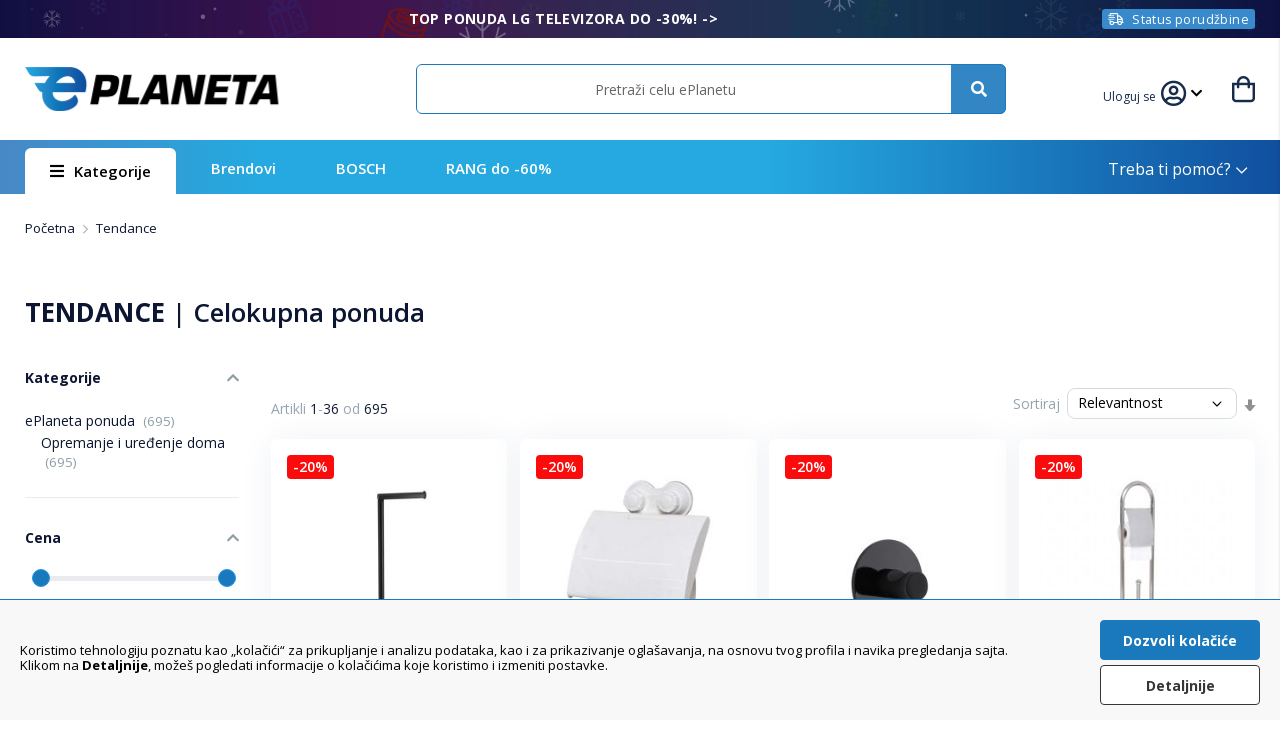

--- FILE ---
content_type: text/html; charset=utf-8
request_url: https://www.google.com/recaptcha/api2/anchor?ar=1&k=6LeT0RIqAAAAAELl7ITVc5MLov_Gnew0tga2cwUa&co=aHR0cHM6Ly9lcGxhbmV0YS5yczo0NDM.&hl=en&v=PoyoqOPhxBO7pBk68S4YbpHZ&theme=light&size=normal&anchor-ms=20000&execute-ms=30000&cb=7400ux2s43qe
body_size: 49524
content:
<!DOCTYPE HTML><html dir="ltr" lang="en"><head><meta http-equiv="Content-Type" content="text/html; charset=UTF-8">
<meta http-equiv="X-UA-Compatible" content="IE=edge">
<title>reCAPTCHA</title>
<style type="text/css">
/* cyrillic-ext */
@font-face {
  font-family: 'Roboto';
  font-style: normal;
  font-weight: 400;
  font-stretch: 100%;
  src: url(//fonts.gstatic.com/s/roboto/v48/KFO7CnqEu92Fr1ME7kSn66aGLdTylUAMa3GUBHMdazTgWw.woff2) format('woff2');
  unicode-range: U+0460-052F, U+1C80-1C8A, U+20B4, U+2DE0-2DFF, U+A640-A69F, U+FE2E-FE2F;
}
/* cyrillic */
@font-face {
  font-family: 'Roboto';
  font-style: normal;
  font-weight: 400;
  font-stretch: 100%;
  src: url(//fonts.gstatic.com/s/roboto/v48/KFO7CnqEu92Fr1ME7kSn66aGLdTylUAMa3iUBHMdazTgWw.woff2) format('woff2');
  unicode-range: U+0301, U+0400-045F, U+0490-0491, U+04B0-04B1, U+2116;
}
/* greek-ext */
@font-face {
  font-family: 'Roboto';
  font-style: normal;
  font-weight: 400;
  font-stretch: 100%;
  src: url(//fonts.gstatic.com/s/roboto/v48/KFO7CnqEu92Fr1ME7kSn66aGLdTylUAMa3CUBHMdazTgWw.woff2) format('woff2');
  unicode-range: U+1F00-1FFF;
}
/* greek */
@font-face {
  font-family: 'Roboto';
  font-style: normal;
  font-weight: 400;
  font-stretch: 100%;
  src: url(//fonts.gstatic.com/s/roboto/v48/KFO7CnqEu92Fr1ME7kSn66aGLdTylUAMa3-UBHMdazTgWw.woff2) format('woff2');
  unicode-range: U+0370-0377, U+037A-037F, U+0384-038A, U+038C, U+038E-03A1, U+03A3-03FF;
}
/* math */
@font-face {
  font-family: 'Roboto';
  font-style: normal;
  font-weight: 400;
  font-stretch: 100%;
  src: url(//fonts.gstatic.com/s/roboto/v48/KFO7CnqEu92Fr1ME7kSn66aGLdTylUAMawCUBHMdazTgWw.woff2) format('woff2');
  unicode-range: U+0302-0303, U+0305, U+0307-0308, U+0310, U+0312, U+0315, U+031A, U+0326-0327, U+032C, U+032F-0330, U+0332-0333, U+0338, U+033A, U+0346, U+034D, U+0391-03A1, U+03A3-03A9, U+03B1-03C9, U+03D1, U+03D5-03D6, U+03F0-03F1, U+03F4-03F5, U+2016-2017, U+2034-2038, U+203C, U+2040, U+2043, U+2047, U+2050, U+2057, U+205F, U+2070-2071, U+2074-208E, U+2090-209C, U+20D0-20DC, U+20E1, U+20E5-20EF, U+2100-2112, U+2114-2115, U+2117-2121, U+2123-214F, U+2190, U+2192, U+2194-21AE, U+21B0-21E5, U+21F1-21F2, U+21F4-2211, U+2213-2214, U+2216-22FF, U+2308-230B, U+2310, U+2319, U+231C-2321, U+2336-237A, U+237C, U+2395, U+239B-23B7, U+23D0, U+23DC-23E1, U+2474-2475, U+25AF, U+25B3, U+25B7, U+25BD, U+25C1, U+25CA, U+25CC, U+25FB, U+266D-266F, U+27C0-27FF, U+2900-2AFF, U+2B0E-2B11, U+2B30-2B4C, U+2BFE, U+3030, U+FF5B, U+FF5D, U+1D400-1D7FF, U+1EE00-1EEFF;
}
/* symbols */
@font-face {
  font-family: 'Roboto';
  font-style: normal;
  font-weight: 400;
  font-stretch: 100%;
  src: url(//fonts.gstatic.com/s/roboto/v48/KFO7CnqEu92Fr1ME7kSn66aGLdTylUAMaxKUBHMdazTgWw.woff2) format('woff2');
  unicode-range: U+0001-000C, U+000E-001F, U+007F-009F, U+20DD-20E0, U+20E2-20E4, U+2150-218F, U+2190, U+2192, U+2194-2199, U+21AF, U+21E6-21F0, U+21F3, U+2218-2219, U+2299, U+22C4-22C6, U+2300-243F, U+2440-244A, U+2460-24FF, U+25A0-27BF, U+2800-28FF, U+2921-2922, U+2981, U+29BF, U+29EB, U+2B00-2BFF, U+4DC0-4DFF, U+FFF9-FFFB, U+10140-1018E, U+10190-1019C, U+101A0, U+101D0-101FD, U+102E0-102FB, U+10E60-10E7E, U+1D2C0-1D2D3, U+1D2E0-1D37F, U+1F000-1F0FF, U+1F100-1F1AD, U+1F1E6-1F1FF, U+1F30D-1F30F, U+1F315, U+1F31C, U+1F31E, U+1F320-1F32C, U+1F336, U+1F378, U+1F37D, U+1F382, U+1F393-1F39F, U+1F3A7-1F3A8, U+1F3AC-1F3AF, U+1F3C2, U+1F3C4-1F3C6, U+1F3CA-1F3CE, U+1F3D4-1F3E0, U+1F3ED, U+1F3F1-1F3F3, U+1F3F5-1F3F7, U+1F408, U+1F415, U+1F41F, U+1F426, U+1F43F, U+1F441-1F442, U+1F444, U+1F446-1F449, U+1F44C-1F44E, U+1F453, U+1F46A, U+1F47D, U+1F4A3, U+1F4B0, U+1F4B3, U+1F4B9, U+1F4BB, U+1F4BF, U+1F4C8-1F4CB, U+1F4D6, U+1F4DA, U+1F4DF, U+1F4E3-1F4E6, U+1F4EA-1F4ED, U+1F4F7, U+1F4F9-1F4FB, U+1F4FD-1F4FE, U+1F503, U+1F507-1F50B, U+1F50D, U+1F512-1F513, U+1F53E-1F54A, U+1F54F-1F5FA, U+1F610, U+1F650-1F67F, U+1F687, U+1F68D, U+1F691, U+1F694, U+1F698, U+1F6AD, U+1F6B2, U+1F6B9-1F6BA, U+1F6BC, U+1F6C6-1F6CF, U+1F6D3-1F6D7, U+1F6E0-1F6EA, U+1F6F0-1F6F3, U+1F6F7-1F6FC, U+1F700-1F7FF, U+1F800-1F80B, U+1F810-1F847, U+1F850-1F859, U+1F860-1F887, U+1F890-1F8AD, U+1F8B0-1F8BB, U+1F8C0-1F8C1, U+1F900-1F90B, U+1F93B, U+1F946, U+1F984, U+1F996, U+1F9E9, U+1FA00-1FA6F, U+1FA70-1FA7C, U+1FA80-1FA89, U+1FA8F-1FAC6, U+1FACE-1FADC, U+1FADF-1FAE9, U+1FAF0-1FAF8, U+1FB00-1FBFF;
}
/* vietnamese */
@font-face {
  font-family: 'Roboto';
  font-style: normal;
  font-weight: 400;
  font-stretch: 100%;
  src: url(//fonts.gstatic.com/s/roboto/v48/KFO7CnqEu92Fr1ME7kSn66aGLdTylUAMa3OUBHMdazTgWw.woff2) format('woff2');
  unicode-range: U+0102-0103, U+0110-0111, U+0128-0129, U+0168-0169, U+01A0-01A1, U+01AF-01B0, U+0300-0301, U+0303-0304, U+0308-0309, U+0323, U+0329, U+1EA0-1EF9, U+20AB;
}
/* latin-ext */
@font-face {
  font-family: 'Roboto';
  font-style: normal;
  font-weight: 400;
  font-stretch: 100%;
  src: url(//fonts.gstatic.com/s/roboto/v48/KFO7CnqEu92Fr1ME7kSn66aGLdTylUAMa3KUBHMdazTgWw.woff2) format('woff2');
  unicode-range: U+0100-02BA, U+02BD-02C5, U+02C7-02CC, U+02CE-02D7, U+02DD-02FF, U+0304, U+0308, U+0329, U+1D00-1DBF, U+1E00-1E9F, U+1EF2-1EFF, U+2020, U+20A0-20AB, U+20AD-20C0, U+2113, U+2C60-2C7F, U+A720-A7FF;
}
/* latin */
@font-face {
  font-family: 'Roboto';
  font-style: normal;
  font-weight: 400;
  font-stretch: 100%;
  src: url(//fonts.gstatic.com/s/roboto/v48/KFO7CnqEu92Fr1ME7kSn66aGLdTylUAMa3yUBHMdazQ.woff2) format('woff2');
  unicode-range: U+0000-00FF, U+0131, U+0152-0153, U+02BB-02BC, U+02C6, U+02DA, U+02DC, U+0304, U+0308, U+0329, U+2000-206F, U+20AC, U+2122, U+2191, U+2193, U+2212, U+2215, U+FEFF, U+FFFD;
}
/* cyrillic-ext */
@font-face {
  font-family: 'Roboto';
  font-style: normal;
  font-weight: 500;
  font-stretch: 100%;
  src: url(//fonts.gstatic.com/s/roboto/v48/KFO7CnqEu92Fr1ME7kSn66aGLdTylUAMa3GUBHMdazTgWw.woff2) format('woff2');
  unicode-range: U+0460-052F, U+1C80-1C8A, U+20B4, U+2DE0-2DFF, U+A640-A69F, U+FE2E-FE2F;
}
/* cyrillic */
@font-face {
  font-family: 'Roboto';
  font-style: normal;
  font-weight: 500;
  font-stretch: 100%;
  src: url(//fonts.gstatic.com/s/roboto/v48/KFO7CnqEu92Fr1ME7kSn66aGLdTylUAMa3iUBHMdazTgWw.woff2) format('woff2');
  unicode-range: U+0301, U+0400-045F, U+0490-0491, U+04B0-04B1, U+2116;
}
/* greek-ext */
@font-face {
  font-family: 'Roboto';
  font-style: normal;
  font-weight: 500;
  font-stretch: 100%;
  src: url(//fonts.gstatic.com/s/roboto/v48/KFO7CnqEu92Fr1ME7kSn66aGLdTylUAMa3CUBHMdazTgWw.woff2) format('woff2');
  unicode-range: U+1F00-1FFF;
}
/* greek */
@font-face {
  font-family: 'Roboto';
  font-style: normal;
  font-weight: 500;
  font-stretch: 100%;
  src: url(//fonts.gstatic.com/s/roboto/v48/KFO7CnqEu92Fr1ME7kSn66aGLdTylUAMa3-UBHMdazTgWw.woff2) format('woff2');
  unicode-range: U+0370-0377, U+037A-037F, U+0384-038A, U+038C, U+038E-03A1, U+03A3-03FF;
}
/* math */
@font-face {
  font-family: 'Roboto';
  font-style: normal;
  font-weight: 500;
  font-stretch: 100%;
  src: url(//fonts.gstatic.com/s/roboto/v48/KFO7CnqEu92Fr1ME7kSn66aGLdTylUAMawCUBHMdazTgWw.woff2) format('woff2');
  unicode-range: U+0302-0303, U+0305, U+0307-0308, U+0310, U+0312, U+0315, U+031A, U+0326-0327, U+032C, U+032F-0330, U+0332-0333, U+0338, U+033A, U+0346, U+034D, U+0391-03A1, U+03A3-03A9, U+03B1-03C9, U+03D1, U+03D5-03D6, U+03F0-03F1, U+03F4-03F5, U+2016-2017, U+2034-2038, U+203C, U+2040, U+2043, U+2047, U+2050, U+2057, U+205F, U+2070-2071, U+2074-208E, U+2090-209C, U+20D0-20DC, U+20E1, U+20E5-20EF, U+2100-2112, U+2114-2115, U+2117-2121, U+2123-214F, U+2190, U+2192, U+2194-21AE, U+21B0-21E5, U+21F1-21F2, U+21F4-2211, U+2213-2214, U+2216-22FF, U+2308-230B, U+2310, U+2319, U+231C-2321, U+2336-237A, U+237C, U+2395, U+239B-23B7, U+23D0, U+23DC-23E1, U+2474-2475, U+25AF, U+25B3, U+25B7, U+25BD, U+25C1, U+25CA, U+25CC, U+25FB, U+266D-266F, U+27C0-27FF, U+2900-2AFF, U+2B0E-2B11, U+2B30-2B4C, U+2BFE, U+3030, U+FF5B, U+FF5D, U+1D400-1D7FF, U+1EE00-1EEFF;
}
/* symbols */
@font-face {
  font-family: 'Roboto';
  font-style: normal;
  font-weight: 500;
  font-stretch: 100%;
  src: url(//fonts.gstatic.com/s/roboto/v48/KFO7CnqEu92Fr1ME7kSn66aGLdTylUAMaxKUBHMdazTgWw.woff2) format('woff2');
  unicode-range: U+0001-000C, U+000E-001F, U+007F-009F, U+20DD-20E0, U+20E2-20E4, U+2150-218F, U+2190, U+2192, U+2194-2199, U+21AF, U+21E6-21F0, U+21F3, U+2218-2219, U+2299, U+22C4-22C6, U+2300-243F, U+2440-244A, U+2460-24FF, U+25A0-27BF, U+2800-28FF, U+2921-2922, U+2981, U+29BF, U+29EB, U+2B00-2BFF, U+4DC0-4DFF, U+FFF9-FFFB, U+10140-1018E, U+10190-1019C, U+101A0, U+101D0-101FD, U+102E0-102FB, U+10E60-10E7E, U+1D2C0-1D2D3, U+1D2E0-1D37F, U+1F000-1F0FF, U+1F100-1F1AD, U+1F1E6-1F1FF, U+1F30D-1F30F, U+1F315, U+1F31C, U+1F31E, U+1F320-1F32C, U+1F336, U+1F378, U+1F37D, U+1F382, U+1F393-1F39F, U+1F3A7-1F3A8, U+1F3AC-1F3AF, U+1F3C2, U+1F3C4-1F3C6, U+1F3CA-1F3CE, U+1F3D4-1F3E0, U+1F3ED, U+1F3F1-1F3F3, U+1F3F5-1F3F7, U+1F408, U+1F415, U+1F41F, U+1F426, U+1F43F, U+1F441-1F442, U+1F444, U+1F446-1F449, U+1F44C-1F44E, U+1F453, U+1F46A, U+1F47D, U+1F4A3, U+1F4B0, U+1F4B3, U+1F4B9, U+1F4BB, U+1F4BF, U+1F4C8-1F4CB, U+1F4D6, U+1F4DA, U+1F4DF, U+1F4E3-1F4E6, U+1F4EA-1F4ED, U+1F4F7, U+1F4F9-1F4FB, U+1F4FD-1F4FE, U+1F503, U+1F507-1F50B, U+1F50D, U+1F512-1F513, U+1F53E-1F54A, U+1F54F-1F5FA, U+1F610, U+1F650-1F67F, U+1F687, U+1F68D, U+1F691, U+1F694, U+1F698, U+1F6AD, U+1F6B2, U+1F6B9-1F6BA, U+1F6BC, U+1F6C6-1F6CF, U+1F6D3-1F6D7, U+1F6E0-1F6EA, U+1F6F0-1F6F3, U+1F6F7-1F6FC, U+1F700-1F7FF, U+1F800-1F80B, U+1F810-1F847, U+1F850-1F859, U+1F860-1F887, U+1F890-1F8AD, U+1F8B0-1F8BB, U+1F8C0-1F8C1, U+1F900-1F90B, U+1F93B, U+1F946, U+1F984, U+1F996, U+1F9E9, U+1FA00-1FA6F, U+1FA70-1FA7C, U+1FA80-1FA89, U+1FA8F-1FAC6, U+1FACE-1FADC, U+1FADF-1FAE9, U+1FAF0-1FAF8, U+1FB00-1FBFF;
}
/* vietnamese */
@font-face {
  font-family: 'Roboto';
  font-style: normal;
  font-weight: 500;
  font-stretch: 100%;
  src: url(//fonts.gstatic.com/s/roboto/v48/KFO7CnqEu92Fr1ME7kSn66aGLdTylUAMa3OUBHMdazTgWw.woff2) format('woff2');
  unicode-range: U+0102-0103, U+0110-0111, U+0128-0129, U+0168-0169, U+01A0-01A1, U+01AF-01B0, U+0300-0301, U+0303-0304, U+0308-0309, U+0323, U+0329, U+1EA0-1EF9, U+20AB;
}
/* latin-ext */
@font-face {
  font-family: 'Roboto';
  font-style: normal;
  font-weight: 500;
  font-stretch: 100%;
  src: url(//fonts.gstatic.com/s/roboto/v48/KFO7CnqEu92Fr1ME7kSn66aGLdTylUAMa3KUBHMdazTgWw.woff2) format('woff2');
  unicode-range: U+0100-02BA, U+02BD-02C5, U+02C7-02CC, U+02CE-02D7, U+02DD-02FF, U+0304, U+0308, U+0329, U+1D00-1DBF, U+1E00-1E9F, U+1EF2-1EFF, U+2020, U+20A0-20AB, U+20AD-20C0, U+2113, U+2C60-2C7F, U+A720-A7FF;
}
/* latin */
@font-face {
  font-family: 'Roboto';
  font-style: normal;
  font-weight: 500;
  font-stretch: 100%;
  src: url(//fonts.gstatic.com/s/roboto/v48/KFO7CnqEu92Fr1ME7kSn66aGLdTylUAMa3yUBHMdazQ.woff2) format('woff2');
  unicode-range: U+0000-00FF, U+0131, U+0152-0153, U+02BB-02BC, U+02C6, U+02DA, U+02DC, U+0304, U+0308, U+0329, U+2000-206F, U+20AC, U+2122, U+2191, U+2193, U+2212, U+2215, U+FEFF, U+FFFD;
}
/* cyrillic-ext */
@font-face {
  font-family: 'Roboto';
  font-style: normal;
  font-weight: 900;
  font-stretch: 100%;
  src: url(//fonts.gstatic.com/s/roboto/v48/KFO7CnqEu92Fr1ME7kSn66aGLdTylUAMa3GUBHMdazTgWw.woff2) format('woff2');
  unicode-range: U+0460-052F, U+1C80-1C8A, U+20B4, U+2DE0-2DFF, U+A640-A69F, U+FE2E-FE2F;
}
/* cyrillic */
@font-face {
  font-family: 'Roboto';
  font-style: normal;
  font-weight: 900;
  font-stretch: 100%;
  src: url(//fonts.gstatic.com/s/roboto/v48/KFO7CnqEu92Fr1ME7kSn66aGLdTylUAMa3iUBHMdazTgWw.woff2) format('woff2');
  unicode-range: U+0301, U+0400-045F, U+0490-0491, U+04B0-04B1, U+2116;
}
/* greek-ext */
@font-face {
  font-family: 'Roboto';
  font-style: normal;
  font-weight: 900;
  font-stretch: 100%;
  src: url(//fonts.gstatic.com/s/roboto/v48/KFO7CnqEu92Fr1ME7kSn66aGLdTylUAMa3CUBHMdazTgWw.woff2) format('woff2');
  unicode-range: U+1F00-1FFF;
}
/* greek */
@font-face {
  font-family: 'Roboto';
  font-style: normal;
  font-weight: 900;
  font-stretch: 100%;
  src: url(//fonts.gstatic.com/s/roboto/v48/KFO7CnqEu92Fr1ME7kSn66aGLdTylUAMa3-UBHMdazTgWw.woff2) format('woff2');
  unicode-range: U+0370-0377, U+037A-037F, U+0384-038A, U+038C, U+038E-03A1, U+03A3-03FF;
}
/* math */
@font-face {
  font-family: 'Roboto';
  font-style: normal;
  font-weight: 900;
  font-stretch: 100%;
  src: url(//fonts.gstatic.com/s/roboto/v48/KFO7CnqEu92Fr1ME7kSn66aGLdTylUAMawCUBHMdazTgWw.woff2) format('woff2');
  unicode-range: U+0302-0303, U+0305, U+0307-0308, U+0310, U+0312, U+0315, U+031A, U+0326-0327, U+032C, U+032F-0330, U+0332-0333, U+0338, U+033A, U+0346, U+034D, U+0391-03A1, U+03A3-03A9, U+03B1-03C9, U+03D1, U+03D5-03D6, U+03F0-03F1, U+03F4-03F5, U+2016-2017, U+2034-2038, U+203C, U+2040, U+2043, U+2047, U+2050, U+2057, U+205F, U+2070-2071, U+2074-208E, U+2090-209C, U+20D0-20DC, U+20E1, U+20E5-20EF, U+2100-2112, U+2114-2115, U+2117-2121, U+2123-214F, U+2190, U+2192, U+2194-21AE, U+21B0-21E5, U+21F1-21F2, U+21F4-2211, U+2213-2214, U+2216-22FF, U+2308-230B, U+2310, U+2319, U+231C-2321, U+2336-237A, U+237C, U+2395, U+239B-23B7, U+23D0, U+23DC-23E1, U+2474-2475, U+25AF, U+25B3, U+25B7, U+25BD, U+25C1, U+25CA, U+25CC, U+25FB, U+266D-266F, U+27C0-27FF, U+2900-2AFF, U+2B0E-2B11, U+2B30-2B4C, U+2BFE, U+3030, U+FF5B, U+FF5D, U+1D400-1D7FF, U+1EE00-1EEFF;
}
/* symbols */
@font-face {
  font-family: 'Roboto';
  font-style: normal;
  font-weight: 900;
  font-stretch: 100%;
  src: url(//fonts.gstatic.com/s/roboto/v48/KFO7CnqEu92Fr1ME7kSn66aGLdTylUAMaxKUBHMdazTgWw.woff2) format('woff2');
  unicode-range: U+0001-000C, U+000E-001F, U+007F-009F, U+20DD-20E0, U+20E2-20E4, U+2150-218F, U+2190, U+2192, U+2194-2199, U+21AF, U+21E6-21F0, U+21F3, U+2218-2219, U+2299, U+22C4-22C6, U+2300-243F, U+2440-244A, U+2460-24FF, U+25A0-27BF, U+2800-28FF, U+2921-2922, U+2981, U+29BF, U+29EB, U+2B00-2BFF, U+4DC0-4DFF, U+FFF9-FFFB, U+10140-1018E, U+10190-1019C, U+101A0, U+101D0-101FD, U+102E0-102FB, U+10E60-10E7E, U+1D2C0-1D2D3, U+1D2E0-1D37F, U+1F000-1F0FF, U+1F100-1F1AD, U+1F1E6-1F1FF, U+1F30D-1F30F, U+1F315, U+1F31C, U+1F31E, U+1F320-1F32C, U+1F336, U+1F378, U+1F37D, U+1F382, U+1F393-1F39F, U+1F3A7-1F3A8, U+1F3AC-1F3AF, U+1F3C2, U+1F3C4-1F3C6, U+1F3CA-1F3CE, U+1F3D4-1F3E0, U+1F3ED, U+1F3F1-1F3F3, U+1F3F5-1F3F7, U+1F408, U+1F415, U+1F41F, U+1F426, U+1F43F, U+1F441-1F442, U+1F444, U+1F446-1F449, U+1F44C-1F44E, U+1F453, U+1F46A, U+1F47D, U+1F4A3, U+1F4B0, U+1F4B3, U+1F4B9, U+1F4BB, U+1F4BF, U+1F4C8-1F4CB, U+1F4D6, U+1F4DA, U+1F4DF, U+1F4E3-1F4E6, U+1F4EA-1F4ED, U+1F4F7, U+1F4F9-1F4FB, U+1F4FD-1F4FE, U+1F503, U+1F507-1F50B, U+1F50D, U+1F512-1F513, U+1F53E-1F54A, U+1F54F-1F5FA, U+1F610, U+1F650-1F67F, U+1F687, U+1F68D, U+1F691, U+1F694, U+1F698, U+1F6AD, U+1F6B2, U+1F6B9-1F6BA, U+1F6BC, U+1F6C6-1F6CF, U+1F6D3-1F6D7, U+1F6E0-1F6EA, U+1F6F0-1F6F3, U+1F6F7-1F6FC, U+1F700-1F7FF, U+1F800-1F80B, U+1F810-1F847, U+1F850-1F859, U+1F860-1F887, U+1F890-1F8AD, U+1F8B0-1F8BB, U+1F8C0-1F8C1, U+1F900-1F90B, U+1F93B, U+1F946, U+1F984, U+1F996, U+1F9E9, U+1FA00-1FA6F, U+1FA70-1FA7C, U+1FA80-1FA89, U+1FA8F-1FAC6, U+1FACE-1FADC, U+1FADF-1FAE9, U+1FAF0-1FAF8, U+1FB00-1FBFF;
}
/* vietnamese */
@font-face {
  font-family: 'Roboto';
  font-style: normal;
  font-weight: 900;
  font-stretch: 100%;
  src: url(//fonts.gstatic.com/s/roboto/v48/KFO7CnqEu92Fr1ME7kSn66aGLdTylUAMa3OUBHMdazTgWw.woff2) format('woff2');
  unicode-range: U+0102-0103, U+0110-0111, U+0128-0129, U+0168-0169, U+01A0-01A1, U+01AF-01B0, U+0300-0301, U+0303-0304, U+0308-0309, U+0323, U+0329, U+1EA0-1EF9, U+20AB;
}
/* latin-ext */
@font-face {
  font-family: 'Roboto';
  font-style: normal;
  font-weight: 900;
  font-stretch: 100%;
  src: url(//fonts.gstatic.com/s/roboto/v48/KFO7CnqEu92Fr1ME7kSn66aGLdTylUAMa3KUBHMdazTgWw.woff2) format('woff2');
  unicode-range: U+0100-02BA, U+02BD-02C5, U+02C7-02CC, U+02CE-02D7, U+02DD-02FF, U+0304, U+0308, U+0329, U+1D00-1DBF, U+1E00-1E9F, U+1EF2-1EFF, U+2020, U+20A0-20AB, U+20AD-20C0, U+2113, U+2C60-2C7F, U+A720-A7FF;
}
/* latin */
@font-face {
  font-family: 'Roboto';
  font-style: normal;
  font-weight: 900;
  font-stretch: 100%;
  src: url(//fonts.gstatic.com/s/roboto/v48/KFO7CnqEu92Fr1ME7kSn66aGLdTylUAMa3yUBHMdazQ.woff2) format('woff2');
  unicode-range: U+0000-00FF, U+0131, U+0152-0153, U+02BB-02BC, U+02C6, U+02DA, U+02DC, U+0304, U+0308, U+0329, U+2000-206F, U+20AC, U+2122, U+2191, U+2193, U+2212, U+2215, U+FEFF, U+FFFD;
}

</style>
<link rel="stylesheet" type="text/css" href="https://www.gstatic.com/recaptcha/releases/PoyoqOPhxBO7pBk68S4YbpHZ/styles__ltr.css">
<script nonce="Ev2KJlZ0OGAXZq5_ruLxlA" type="text/javascript">window['__recaptcha_api'] = 'https://www.google.com/recaptcha/api2/';</script>
<script type="text/javascript" src="https://www.gstatic.com/recaptcha/releases/PoyoqOPhxBO7pBk68S4YbpHZ/recaptcha__en.js" nonce="Ev2KJlZ0OGAXZq5_ruLxlA">
      
    </script></head>
<body><div id="rc-anchor-alert" class="rc-anchor-alert"></div>
<input type="hidden" id="recaptcha-token" value="[base64]">
<script type="text/javascript" nonce="Ev2KJlZ0OGAXZq5_ruLxlA">
      recaptcha.anchor.Main.init("[\x22ainput\x22,[\x22bgdata\x22,\x22\x22,\[base64]/[base64]/bmV3IFpbdF0obVswXSk6Sz09Mj9uZXcgWlt0XShtWzBdLG1bMV0pOks9PTM/bmV3IFpbdF0obVswXSxtWzFdLG1bMl0pOks9PTQ/[base64]/[base64]/[base64]/[base64]/[base64]/[base64]/[base64]/[base64]/[base64]/[base64]/[base64]/[base64]/[base64]/[base64]\\u003d\\u003d\x22,\[base64]\x22,\x22w79Gw605d8KswovDugvDvkU0eGNbwrTCkSrDgiXCkidpwqHCrCjCrUs7w40/w6fDmB7CoMKmfsKdwovDncOSw5YMGjJNw61nCMKzwqrCrmXCk8KUw6MzwrvCnsK6w4fCtzlKwrLDojxJNcOXKQhfwpfDl8Otw6bDvylTQsOIO8OZw7J1TsONE3RawoUHTcOfw5Rdw6YBw7vCkEAhw73DvMK2w47CkcOhKF8gAcO/GxnDim3DhAlmwqrCo8KnwpvDniDDhMKLHR3DisKLwp/CqsO6TCHClFHCvkMFwqvDrsK/PsKHf8KVw59RwqTDksOzwq82w6/Cs8KPw4XCpSLDsXduUsO/wokAOH7CvcK7w5fCicORwqzCmVnCjcOfw4bCsi/[base64]/Ci2PDicOPFVFQwq/CtUMHEsKjacOzwqjCtMOvw4DDjHfCssKvX34yw6fDhEnCqlvDtGjDu8KbwrM1woTCvsO5wr1ZQAxTCsO1dFcHwrfCqxF5SCFhSMOUScOuwp/DhRYtwpHDvhJ6w6rDksO3wptVwpnCpnTCi03CjMK3QcKuK8OPw7oqwrxrwqXChcOTe1BVTSPChcKNw7RCw53CnSgtw7FbGsKGwrDDvsKiAMK1wpXDjcK/w4MZw5ZqNFtLwpEVLjXCl1zDu8OHCF3ChmLDsxN/H8OtwqDDm1oPwoHCo8KUP19Uw6nDsMOOWcKhMyHDsgPCjB4qwrNNbAnCkcO1w4QebE7DpT7DlMOwO3zDrcKgBiRgEcK7OjR4wrnDv8OgX2sFw4hvQBwEw7k+DgzDgsKDwrQmJcOLw6vCj8OEADbCpMO8w6PDjC/[base64]/ClcKDfsKCwoshw7PDu8ObBBXCsW3CuFfCjVLCgMOOQsOvfMK/a1/DksKjw5XCicOwUMK0w7XDn8ONT8KdP8KHOcOCw7tNVsOOJsOew7DCn8KowpAuwqVJwpsQw5Mkw5jDlMKJw7DCocKKTi4uJA12RFJ6wrkGw73DusOcw4/Cmk/[base64]/CqWDDqVbCrzHDjsOLw7YIw7J1HG7DrMKHwqsjw5EjCsKRw4PDj8OUwprCgjRUw4TCnMKKMcOcwofClcOpw4hswpTChsKEw5Aqwp3DpMOSw5VKw6jCj2cowqzCusKhw5Mkw6Mbw4YqAMOBQzzDqG7Ds8Krwo4ywozDqsKtRUvCqsKCwp/CjGFNGcKmw5JYwpjCpsKWR8K2RizCnnXCiiDDukkeNsK5USHCnsKKwqFOw4YdMsK4woPDtAHDhMOXHHPCr1QXIMKCXsKAE2PCmQzCmkTDpEdGccKLwqHCtmNVEnhVSxZ8QVU5w7ZwLA/CgA7DtcKhwq7CnCYvMAHDqxN/Jk/CqMK4w7MjasKcZ0MawqUVXXd/w47Dk8OGw7/CgAwKwoUqfRkewohSw7fCgHh+wphHf8KNwpPCpcOQw44yw7cNBMOGwqrDpcKDP8O9w4TDl3HDmwLCo8O4wpPDmzluNgJgwr/DninDjcKqCwfCiA5Lw7TDkR/CoyUsw6YKwobDgMOYw4VowozCoBzDnsOawqI+MgYKwq8yDsKRw6rCoUfDsVfDkzzCj8Ojw7VZw5bDh8Kew67Dt2J1aMO0wpDCkcKKwpICNlXDrsOzwrchX8Kgw4fClcOgw6TDiMK3w7DDmgrDoMKLwoI4w5tgw5pGEsOcTsOMwotnM8K/w6bDkMOpw6U7ZwQTWDPDtFfClHLDjg3CvkQLCcKkMsOPbcKCOXBwwopOezXCiyPDgMKOLsKswqvCtVxRwpF3DsOlRMKwwrhdesKTQcKePwprw7l0XQprfMOYw7/DgTzCkB18w5zDpsKyZsOvw7HDgALCh8K8VMOpPwVAKsKOaRJawoslwpgOw6xKw4YQw7FoQMOQwogxw5LDn8O6woEKwobDkVcrX8KXWsOJC8Kyw4rDmUYEd8KwD8KbYEjCmnPDp33DgntWR3vCmxUFw7nDuVPCjnI3YsK9w6nDmcO+w5XCuzJrJsOYOgs3w4Vsw4zDuC/CmcK/w50Yw7/[base64]/XcK4w5nCp2sOZxnCon3Cg0XDksKmw5zCmcOOwr9Gw6IiUDHDtAvCmFXCpxLDt8Oaw61wFsKUwqxseMKTEMOdAcO5w73Ct8Kiw41zwqxMw4TDp28xw4YPwrTDlAtUIMOueMO9w6LDlMKAdjQ7wrXDrAtRUT9qEQ/CqMKZeMKqXi4YHsOLUMKAwobDp8Oww6TDvMOsQkXChcOuX8OPw6rDtMK9YVvDmxk1w5rDqsKsR27CucOlwoLDllnChsO6MsOYYMOpc8K8w6TCj8KgCsOnwotzw7JaJMKqw4ZQwrcaT1towqZTw6DDuMO9wpN9wqzCvcOvwpYHw4bDhnvDk8OiwonDgH4mVsKNw7/ClH9Fw4V2U8O5w6IXK8KdCG9Rw7QHQsOVLxIZw5Y8w4pOwpV/[base64]/[base64]/[base64]/DlsO6w7leEh4TZMKPwrRFOcOww4JLw59Fw4lWK8KEA1nCkMKAfMKucMKsZ0DCncOPw4fClsOOTAtYwoPDq3w2XVrDmE7DiA5cw7DDtRTDkBBxaFfCqGtcwpjDlsOkw5XDhiwIw6TCqMOEw5bCkzMzBsKswqsUw4ViKMOyewbCtMKoYcK8EAHCr8KswoEUwqVYPsKawo/CiDQUw6fDl8OSBhzCoToXw6lAwrbCo8Olw6Anw5vCn1IIw6MUw50SYFzCu8O8F8OCIsO0KcKveMKxPEFCb0RyQ3TCvsK5w5TDrk56wrhIwrPDlMOnUcKEwo/CtwsfwqRCX2HDrSTDhCAXw4I/aRzDrysywpVqw6AWJcOYfVh0w5w3R8OAP10rw5g6w6XCjGZKw6Jfw6A+wprCnmhoEAtTOMKvFsKvNMKzX08mdcOcwoTCscOTw5kSFcKXesK9w4XDs8OMCMO5w5bDjV1zAMKEcVcyUMKPwoBrel7Dl8KGwoJUa0BBw75OQsOTwq5/a8OSwonDtHsIRUpNw7x5wrZKMjQacMOlVMKHDzvDnMOIwq/CqU1WBMObVVwPwrfDn8KxNMO+JsKFwp1ow7bCtBkYwqo4aE3Dn2Aaw6AuE3nCu8OCaioiR1nDqMOrQyHCjAvDoB9iWgdewrjCpTnDsGkXwovDtQU8wpskw6cvNcOuw5hUMEzDoMKjw7x/[base64]/QcOCS8OsAjtJH8Opw5bDtcO5ZBtZSjgEwqHDoAXCtFjDvcOGZx98AMOINcO4wp5JBsKuw7XDvAjDtQnDmQ7Cpx9FwpNncgF5w6LCssOtMBzDucKyw5TClEZIwr18w6LDrwnCksKuCsKuwqLDhMOfw7/CkX7DlMOqwrFzRV/Dn8Kawq7DqzJLw7JsJgXDpzhicsOrwp3DpXVnw4woCVDDhcKjXyZQTGcgw7XCtcOpV2LCuTZbwpUew7vDl8OhYMKOCsOBw6VHw6BqHMKRwo/Cm8KSZwzCsFPDi1sKwoLCnG4PB8OkTjJyYGlWwrjDpsKbCVUPaj/CisO2woVXw7nDncK+d8KHG8O2w5LCt11cLVrCsC1Lwrhsw4XDrsOjcAxTworCg0dXw67CgsOgMcOPLsKDVg4uw6nDhSvDjl/Do3cte8Ovw4t+QQMtwo5MWCDCig00VMKcwo7ClB9vw73CnTfCncOewqjDrR/DhsKCHcKlw7XChS3DrMOIwrTCkkHCmykOw40dwqcHY2bDpsKkwr7DisKyFMKBOzfCvMKLRSorwocieivCjBjCl0hKCcOraF7DqgLCvcKEwrHCoMKyX1MWwpDDn8KjwroXw4wvw5XDkxbCpMKMw4lhwo9NwrZkwoRWPsKxG2TDuMO/w6jDlsONJsKdw5LDikMoK8OCXX/[base64]/[base64]/CiDjDpsO8KMKiDG5Ow5/DncO2dMOewpsCM8KZK23CtsOdw7/DkWTCvwUBw6/CkMOjwq8kfFtFMsKMOhjCnATDh380wrvDtsOCw57DkxnDmQV/OkpiG8KXwpshQ8OHw69VwoxjGsKhwpXCjMOXw6s2w6nCvT9TFD/CqcO5w6R9YMKhwr7DtMKnw7PDnDY+wotAagcgWGhQwp18wpdIwolrPMOvTMOVwr3DqxtBO8OswpjDpsOpfAJMw5/Dog3DtEvDm0LCscKRY1BhDcO2UcOJw4ZDwqHCj0zCkcK7wqjCsMOwwo5TfUsZQsKSd37CoMO5d3t6w78/[base64]/Dj8K8w6jChAnCgVLCqsKkw5dzWcOhblIfF8KRO8KGUMOkGGAbMcK+wrMBFETCqsKGZsOkw4g1woAcdFZyw4JBwpLDo8K+c8OWw4QWw63CoMK4wo7DkmQic8KGwpLDlFzDqcOGw6kRwqpVwrLCvMONw67CvRN+w6MlwpMOw7TCvh7CgiBidSZrSMKYw74BHsO6w5rDqk/Dl8O0w7NPOsOGVErCuMK3Gx0UUh0Cw7p/w59hQ0XDr8OGUU3DksKuI1hiwrVFC8KKw4bCtznCi3vCmirDt8KiworDvsOjdMKtE0bDsXQRw41dRcKnwr8qw6wPKMORCQPCrcK0YcKJwqPCusKhRh0GI8KXwpHDrW9YwqLCj03Cp8OzL8O2FhHDph/Dui/CpsOtdSDDqFZowpY5LhkJG8O7wrhGOcK6wqLCjkfCui7Dq8Kjw5HCpWhjw7vDiTpVD8KDwprDtjvCohlRw4XDjEQXwqHDgsKbScKUMcKww5nCnQNyby/Cu2BHwpg0ZwPCmU0bwrXChsO/e18/w51nwqwowo0sw5gIcsOoYsODwoFQwoMqUjXChHM7f8OCwqTCrBVzwpkqwqfDmcO/B8O4C8OfLHkjwp0UwoDCv8OsVsOdDjRpOMOiNxfDh0fDk0/[base64]/DlsKYwo/[base64]/DiMOqw6E/[base64]/[base64]/DgcKiJMOPwqkpHsKQfBBPMsKuw6pOwr3DpCvDuMOMw47Dr8K0wqkcw5/ChW3Ds8K2GcKjw4nCgcO0wobCrSnCiFp8N2HCmjAyw6hMwqLCgC/DnsOiw4zDsgBcBsKrw5fDmMKID8O4wqA8wojDnsOlw4vDoMO0woHDi8OGODskVDIcw7dgKMOnDcKDWxVaTQJQwozDl8KMw6R2wp7DqWxQw58Bw77CtnLDl1J7woPDulPCpcKcfARnUSLCvMKLXsOxwok7VsKmw7XCtyjClsK1CsO+ETvDkCsmwo/Ctg/CrDtqTcKzwrXDvwfChsOuK8KmTm4EfcK4w6F4Pj/DmgbCo0wyMcOmPMK5w4rDsAzDn8O5bgXDrgDCvksXU8Khwr7DgwDChwXDl2TDmWvCj1PCrSQxXDvCnsO6GMOzwpzDhcOCcxM1wpDDuMO9wq8JeB4fIsKrw4E5L8OvwqUxw4PCrMKpQloBwrHDpSwEwr/ChG9HwpNUwoNjRW3Cs8Oiw7jCssKNYhHCph/CmcKyOMOUwqJDWnPDrXXDpwwnCcO9w49WcsKIEyrCv1LDvDd3w7pAARXDl8OrwpALwrrDh2XDu3tVaBkhL8K2CnAPw41kO8Oow4pjwoJnVRQjw4kvw4rDncKbbcObw6nDpHHDiUEkZVHDt8OxFxpCw4nCkR/[base64]/[base64]/Dlgc4woIww7Q6TXgOw5vDi8Oqc2vCrmPChsKofsKZN8K3Oi5DQ8Khw6TCk8KCwrlKS8K5w5lSNB09YQnDv8OWwqNPwq9oKcKSw4VGAQMHeSLDvxAswpfCoMOCwoDCnndvwqMmci7DisKJCwUpwr7CgsKCCi4LOj/DkMO8w4R1w6PDlsKbV2MDwrAZScK2B8KkWQfDpzMZw4dww6zCo8KQCMOOSzsiw6zDqk11w6DDqsOYw4LCuEEJcwvClMKuw4M9LHoYYsOQMi0ww7VpwqV6bVfDnsKnXMKnwqZrw4hJwrkmw7dnwpw0w6/CmFbClH4WHcOJHhY3f8KRFsOjCFDCtjEXKFxaPw9vCcKxw4xxw5AewqzDscO/JMKGeMO8w53CtMKdfFHDvcK8w6bDi18rwoBuw4HCmMKSL8KKDsORbFRGwoozCMO/GCwBw7bDq0HDslx2w6lrFAPCicKpP1A8IAXCjcKVwoEtH8OVw5nDmcOJwp/[base64]/CuyDDmsOgMhEmw7ppT1NZwpvDp3oFEx7Ck8KaCcOTOErDusOFSMOsWcKdQ0TCoR7CosOlO2QjbsOMQ8K9wq7CtUPDumhZwpbDlMOXYcOZw7XCmEXDscOzw6TDosKwJsOwwoPDkzFnw4gxAsKDw4nDv3lMf1HDoh4Jw5/[base64]/[base64]/CjcO8M0N6wooyw7oJABHDuW9PFMOzwoNPwrLDlS5twqt7d8OcQMKzwqHCosKfwqLDplQiwqhhwrrCj8O6wpfDk0vDtcOdO8KOworCmjVjBU8FEwfCusKowolzw5tZwo8/dsKtKsKrwpTDiC7Cjwohw4tUGUvDp8KRwrdgJ15rDcKTwpQKX8O4TgtBw64awplZD37DmMO1w5DDqsK4aFgDw5zDhMKOwo7DkQfDnHfDkS/[base64]/DhSklK8OBwrHDu8KBw4AZGSLDu8OuTEBjGsKowqfDr8KRwpnDmcOCwqTCosOGw6fDh3hVQ8KPw48rVyorw5jDrg/CvsOCwozCrcK4bcO0wrrDqcK2wobCkwY4wr4obcOhwpBBwqgHw7rDtsO+CGnCrFLDmQAMwppNM8O8wpTDvsKQJ8O8w6vCvMK1w5xoFgDDoMKyw4jCtsO+R3XDiEB/[base64]/[base64]/Ch8ODwoYKQQ7DgMOuM289wqfCsghMGcOKDSPDrxElbmbDo8KCL3jCtsOPw6Rvwo/DvcOeDMOeJX/[base64]/CmllrPcKQw63Cm0gxw6vDgcOBEsOZw7/CvMOlS3Zvw7DCvD8DwoTDkMK+Uls9fcOEERnDl8Ocwp3DkjpWHMOQDjzDl8KZaUMIBMO+NlNgwrHChUcIwoV0cULCiMKvw7fDlcKew4TDocOJYsKLwpXCtsKJVcOOw77DqcKLw6XDrlsPMsOFwo7DjMOQw4YmTDEGb8Ohw5zDlQV3w49/w7DDr3J4wr7DrU/[base64]/CgEsuwp3DumpdWUYEKhrCocOkw61Hw7nCtcOgw4ZXwprDnGguwoRTbsKVPMO7Y8KqwrjCqsKqMizClXsfwqQbwoRSw4UFw4MZaMOHw5vCoypyJsOtG0HCqcKONiLDuEV7JUXDsDLDuHfDvsKBwop9wqpNEBLDtDlKwonCg8Kbwr5sZsKwax/DuD3DscO1w7JDQsO1w51hesOxwqnCv8Oww47DsMKqwpt/w4szB8O0wpIPwo7CrzZeBMKNw67CkxNIwpzCr8OgMiVuw6F8wpjCn8KiwoYQOsKdwo0dwr/CscO1CsKDRMKvw5MSMBbCjsOew6pMDT7DgG3CkQcRw7nCrFNtw5HCk8OrLsKUDiI/wqXDosKuf2zDocKlEnrDp1DDiBDDiiYQcMO6N8K/dMO5w6dkwqYRwp3DjcK3wpzCpDjCq8OywqVTw7nDg0TCiUJDaCYYQmfClMKPwo9fW8O/wpoKwqgZwqlYLMKTwr7DgcK0UHZdG8Oiwqxfw7rCrS5jCsOLTzzClMKiNMOxZMOyw74Sw4hQVMKGDcKHIMKWw5jDosKywpTCiMOENGrDkcKqwpB9w4/DsX8AwqN6wpvDiycswqvCp1xZworDncK5FzR5K8KJw7IzaXHDkgrDh8KbwqJkwp/CgVTDqcKdw7QaehsvwrQGw6rCq8OqUsKOwqbDgcKQw5E4w7bCrMOawpMUCcKvwpQmw4zChS0WDyMcw5bCj0sNwqDDkMK/MsOBw410GsOHL8O4wpYLw6HDmsOywrPClhXClB3DvizDoQ/Ch8OecmfDt8Oaw7dESXHDmBvCrWfCnDfDrA8nwqDCo8KzCnQew4sOwonDgcKJwrs6FcK/c8Krw4ZIwqtJBcOmw6XCncKpw5V9KcKoWBDClGzDlsKUAXrCqh59AsOLwqEKw7vChMKpBnDCrg0IZ8OVIMKiUAMaw7NwGMKWCcKXT8OHwqsuw7pxR8OJw5IvDyBPwqNEY8Krwp5Nw4x9w4LCq245WMOxw55cw4wswrzCocORwoPDhcORZcKSAQIaw4s+PsOkwqfDsC/[base64]/[base64]/wrJZYcOowo5Uw6rCoMOYfsORw6/CtMKdCDrDpjnDo8Kow4jCvsKvZ3NQLMOadsOhwqoCwqgmDE8cATZUwpzCqVTCt8KBTwrDr3fCgE0vcFzCp3MDIMOHacOcEH/ClEbDv8Kmwr1Wwr0RDCzCuMKzw5FDAn3CrQrDnVxCEMOCw7DDmhJ9w5nChsOrO0Fow4rClcOiVk/[base64]/w6RHwq3CjsK6c8KxwpAVHCV7wo/[base64]/IsKFXMK2wpgjScK6GsK1w7FuXsKZRhZmwoDChsOjLy1uI8KHwpLDtjRUVXbCpsO2A8OAYHMUV0rDr8K1Gx9FYhNuTsOgRX/DgsK/D8ObOcKAw6PCrMOGKDfDs3Exw4LDlsObwp7CtcO2fRPDn37DmcOlwow/[base64]/w5nDlyXCgMOmYsKwwobCoi1Lw715EsOmw4NnA2vCgxZfQ8OCw4jDsMOKw7XDtQp0wplgIwXDmifCjEbDoMOWfCU7w5HDqMOaw5zCu8KQwrvCkMK2IwLCusKdwoHDgnsPwpnCqlHDjsOgUcOdwqDCgMKEPSrDr2/CjMKQK8KOwoDCiGdiw7zCm8O0w4lwG8OYD0bDqcOnMGcow4vCmAtYX8Onwp9aQ8KJw7hNwo8Qw4gfwoMadcKjwrvChcKQwrbDvsKcIF/DjkfDk1LCvU9zwrPDvQcsZMKWw7VOecK4Pyc6HhRdFsOwwqLDm8K6w7bCm8KpScOHM2A/CcKqTVk2wp/DosO8w43DjcO5w58hw55nMcO5wpvDrxjDrkVQw6dyw61ewrnCt2krI29lwqJ1w67CqcKaSAwMdcOhw48QC3JFwo0hw5UoIwwjw5XCoHnDk0Q+VsKPTTnCisO5OHZDMUvDh8O+wqLCtSARSMOCw5TCuD4UJWjDogTDqXYnwqlFB8Kzw7LCh8K/KSAww4zCgTrCrEV8wrcDwozCsyIyWR4QwprCsMKtbsKgSDrCq3rDg8KiwqTDmktpbMK8RVzDjSzCt8OewrxoRGzDr8KZUEcdWlvChMKcwopawpHDuMO/w6jCm8OJwo/CnDLCo2c7I2lrw6nDv8OPLjPDhMK2wrJtwoTDjMOewo/Cj8O1w73CvMO2w7fCvsKuEsOeQ8KkwpPDkGVZw6PCkCAxdsOILQ0lI8Kkw4tcw5Bkw6/DucOTK1kjwoEVaMOKwrp0w5HCh1LCrlTCgHg4wr3CplBaw4deLH/Cs0nDo8OYPsOLci8ufsOOdsOdKRzDqBrCj8KxVCzDrcOLwobCqwkZfsODNsOrw4ArJMOPw4vDu04Bw6LDgsOoBhHDiwzCp8K9w4PDsjrDqEx/ZMKUG33DhXbDpMKJw51fUMObazEHGsKHw73CgXHDv8KYW8KHw6HDs8Khw5h6TB/Ds0rDt31Cw5MEwrjCk8O9w6vCscOtw5DDvjktScKeJWISQnzDtlIWwpPDmn/CjkTDmMOOwrZMwpokIsKBJ8KZBsKzwqo7ZCPCjcKZwpALG8OmBgfDqcKwwqzDrcKzCkrCuT8gdMKOw4/ConDCjl/ChT3CkMKjNMOFw5V8BMOodxcBM8OIw7fDv8KFwpltXkbDmsOvw5DCrmDDikDDkHISAsOTZMOzwo/[base64]/DkcKMD2fDvTxpT0bClFXCkmY7wqpPw6rDgsKNw6HDk13DmcKAw7DDqsO/w5hUF8O/CMOnKBFbGlgKZcKVw4p0wp5Twogiw5kyw4lBw58ow7/DvsOyHCNuwr5sJyTDgMKEFcKqw5rCscKaFcO7CCnDrhTCoMKeSS7CsMK0w6TCt8OAR8O9XsOweMK+dBTDrcK+bRU5woNIMsOUw4YpwqjDlcKNGjhewqQ4fsKDSsOlFSTDrX3DpcKzB8O6VsK1esK9S3Nqw6ExwqF+w44CdMO2w7TCsljDk8Oww5PCt8KSwq/CjMKOw4nCncO5wrXDpA5sTFtxc8OkwroJZlDCoWLDoWjCs8KvDcK6w40qZsO+FMK/[base64]/CicKJCnLDscK8w6TDnMOmXB07wqPDgDPDrMK7w6l4w7QuBcKrJcOnXsKaGXTDhFvCjMKpMURCwrRuwqlqw4bDrE0EPWsfLsKow6dLdHLDn8OFSsOlPMKNw6EcwrDDlArDmWXCrTbCg8KTCcOfWnJ9CSIafMKeD8O4QcOdIEw5w6/CqTXDjcOgUsKHwrXCu8OxwpJAFcK4wp/ClzzCscOLwonCthR5wrd6w7XCvMKdw4DCmm/Dtw8nwrnCicKaw4AkwrXCrDY2wpzCsHFgAsOwa8OLw5Zgw69zworCvMOPPDFcw7cMw6DCk2LCmnPDoFXDgG4iwppPM8KbAj3CmRlBJ3wLGsKSwpTCt01Jw4nDpMK4wo/Dhn4EI1MJwrjDp2PDnkN/HwdAS8KawowdeMOEw5fDh0Emb8OUwqnCg8KxY8O3JcKWwoAAQ8OaB1IeTsOzwqrCi8KNw7JHw4MpHHvDoDbCvMK+w47DscKiHiUlImw/[base64]/[base64]/CgsOSKMOgw4vCnTTDoxrCmnZTQ8KgTCsjw6zCmDpkZMOUwp/[base64]/Dk3nDvWXCpxPDok/[base64]/[base64]/[base64]/w6nDhXLCl8KJwrvDkcKPwrTDn3/[base64]/CvAElwqR3w7TDmkp1woLCtCAzwo/DqWRqMsKKwq5Lw77DkXbCvUIQwrHDl8Oiw7TCgsKjw7pURF5aX2XCii9PXcK3ZVTDvsKxWXZoVcONwoAPL39jK8Oyw4HCrEXDnsOdFcOEWMKAZ8KZwoZzZXkFVD0QSQ5xwqHDiEQwUiRTw7hLw6sYw4fDnQRcUwpjKH7DhcKSw4NdDRkdNsKQwpPDoz/[base64]/w43DgAfDmFNMXDsCLyF8w7vDmEZ9CzxLeMK+wrg9w6HCjsOnWMOjwrtNB8KyCcKVKFlxwrDDpgzDrcK6w4LCrG/DrHPDmzM9ShQBXDYYecK3woBowptEAysVw5zCiS9Fw5XCpVFxwqgvJFDCh2Zbw53ChcKOw6FBVV/Ct2DDi8KtFMKzw6rDoGE/[base64]/CnMO3w41NC8O/wrvDn2oWMMKQMDPConvCuGYRwofCnsOkGRRbwoPDpzHCpsKXF8OJw4dTwpUFw5gle8OmHcKEw7rDt8KNUAhGw5DDpMKjw74QecOKw7TCix/CqMObw6cew6rDl8KWwoXCl8KJw6HDp8K7w6t5w5LDgcOhTUAed8KlwrXDqMOsw5IWEhduwq1adB7CmhDDgsKLw7TCi8KjCMO4QArCh1dywpJ4wrdGwrbCnmfCssOTfSzDiV3DvMKYwpPDpQDDgmnCg8OawphGGCDCtTQywpgAw5Mnw59kDMO8CCVyw4/CmcKSw4nCqz3CgCTCpX3Cl0bCggJze8OrBR1mesKYwqzDrXA/w4XCiCPDh8KwMsKVAVrDr8K2w47CpQ/[base64]/OMKCw6p6Mm3CugbCjX7Chn/CqcOkbxTDvMOkHMKBw6J5R8KFCCjCnMK6HjA/[base64]/BcONaQA9TsOtIzPDuyEJCsK6w4zCvcK3GX7DkU/[base64]/wrbDvlMPwpvDgw4DbsKpe8O6fcKQwqh4wqrDnMONHCXDkQvCl2jCl1HDs1vDg1DCuw3DrsO1EMKKZ8KFJ8KdC1TCpiJlwprDhjcwGh5CNw7Doj7DtQPCn8OMQmoyw6dpwpZSwoTDucOhSRwOw7bClcOlwp7DisOJw67Di8OxYgPDgS8rVcK1wr/[base64]/DrMOzwpvDvUN8YcKbE8Kkw59qwq3CqMKYw7wXRmd5w63Do2BdKRzCiGkCTcKew4sBw4zCtBAow7zDkW/DjcKPwo3Dm8O5w7vChsKZwrJSesK/KQLCuMOsHsKpJMKFwr0CwpLDr3E9wo3DgHV2w4fDiXN8dS/Dl0nDssKywqPDtMOuw5hkFDN6w7XCucO5RsK0w4BIwpfClMO3wr3DncKRNcOew4LClFo9w7stci8lw4UCX8KFXzNfw58xwqLCvEcHw6LCocKoQDAGeyDDizfCvcKKw4jDlcKPwrpKR2pTworDog/Ct8KGUz5Mw57CgsKbw6VCKR4Kwr/[base64]/Ckl8JwokFwpA1clJZwqdBwrI5wqPDqwxLw4rCssKgw5EgasKafcOcw5Ecwp/CpEHDrsOOw6PCucO8wpYXPMK4w64+K8ORwpHDncKIwpJYRsK/wrFTwq7CtzHCisOGwqRVPcK/[base64]/CtsOVL0zCgATDrhXCoGR1Z8OpcFR8wqfCvMO+UMO5AzlTT8Kvw7NJw6LDgcOiK8K2M0PCnyPDvsKWasOvJcKFwoU1wqHDjW44WMOJwrE1wp91wptHw49Rw7Uiwq7DrcK3emXDjEwifSXClQzCrR0tBAEEwpQmw7vDk8OZwoJxf8KaDWNtFcOZEMK/dMKhw55ZwpJbbcKCAgdJwrbCiMObwrnDnjJYdU3CmzpXOcKDTk/CrFzDlVDCqcKoP8Oow7TCmsOze8OralrCpMOjwpZew5Y7SMOnwp/DjRvCq8KpRVJIw5Usw67DjQzDvnvCimovw6BoIUvDvsO4wpDDu8ONScO+wrPDpQHDkmcueirDvEgiTVwjwpnCg8O0d8Kfw4gSwqrCmlfCssKFGkfCtMOUwr7Cqkcpwol+wqzCpk/[base64]/CjcKCw6PDjMKDaDDDs8OqG8OEcMOcM2HDmH7DucO+w4XCo8OXw7hjwrrCpsOaw4rCu8OHfiFzG8Kbwp5Mwo/Cr396XkXDv1AvZMObw5nDkMO+w641fMK4O8OeYsK6w6bCrgpsPMOew4fDnAbDm8OrYgcxwr/DiR4qWcOOekXCl8Kbw6E6wpFlwrzCmxlVw4/CosOhw7LCrDVOwq/[base64]/Cqn59w6YIIhw/wpBnKsOWCk7Cjg19wp0TdMOheMKHwpIkw4vCsMObacOyIsO+AmY3w7DDkMK1RkZjUsKTwqo6wovDiTPDjVnDncKYwoMUJkALaHUzwoMGw5wmwrZCw7JPA00nF1HCrVQVwpVlwphNw77Co8Oaw63DpxzCpcKhNSPDhzTDq8K+woVjwqk/QT/Dm8KgGgZbQEN4LDHDhVtzw5jDj8OGMcOZVsKmHiEhw5kFw5XDp8OJwq5HNcOQw5B6QMOfw7c0w6sXPB8Xw43CtsOAwpjClsKFI8Ocw7kdw5TDpMOdwpFPwoQDwqTDgRQPYT7DpMKeecKPw7NGRsO/f8KZRAvDqcOEMkEgwqrCjsKHfsK/NkfDhgvDvMKJScKqQsKVWMOqwotWw73Dkkdrw7Alc8O1w53DgsOXKyMUw7XCqcOEWsKBdXsZwpdaesOaw4thAcKqAsO3wrAIw73Cj34HAcKyO8K+EUfDocO6YMO7w4PChB8XblFHBUsyDCsaw7/DmQVJbsOuw4vDksKVwpDDgsOmPcORwrfDrMOpw63DqDZ/e8OTOQLDrcO7w5cLw4TDnMONMMKgRTbDgCnCsjtuw4XCq8Kdw71XF2M9MMOtbEvCtsOFwqjDpWNEecOGbgPDknUYw7rCmcKZZzbDjlhgw6HCti7Ciyx5A0HCtSgoFCMsG8Kyw4fDpm7DrcKKUkgWwoRcw4fDpA84Q8KFZx7CpzI9w4/Dqwk/[base64]/CnAp8w4DDgMK8w5xmfsOZwo7DhMKIwqvDsVLCriJRTBTCv8O/eQktwrBQwqBAw77DiQoAGsKbVycsf0LDvMKTwobDsmURwrwsMRl4ATl6woVTFDQBw7dOw5YXeAFKwqbDksK+w5TDnMKZwoU3TMOtwqTCkcK1GzXDj3TCjcOhCsOMScOrw6nDhMKmQiQHQk7CmXY/FcKkWcKBZyQJFm1UwpphwqPChcKeUDh1P8Kxwq3DrsOoA8OWwr7Cm8KoNEXDkkdUw4QkI01Kw6hXw77DhcOnKMOlSh0wesOGwpMZZEFhVXvDhMO/w4EKw6vDvwfDgDsGWFFFwqtLwoXDvcOnwooTwo7CrhXCr8OyI8Okw7DDs8OpbQnDtT3DnMO3wq4JNQM/[base64]/CpsKmRcKqJXRTwoV4w5fDpgnDncO8w6ZhwpYoZS5/w6nDrMKrw5HDnMKuw4LDtcKnw5VmwqRbIMOTbMKPw6DDr8Kbw7fDrMKiwrEhw4bCmSdKb0IRfsONwqQEw7TCli/[base64]/Ch8KpS8O+w7/DrG7DrHjCkcKIBcKuYxcOw7LDm8KMwonChztqw6bCusKZw7orM8ONHsOsPMOzeiNQccO8w6vCj30iQcOdc18tQg7DkGvDv8OtMS92w4bDomNKwrdmPXLDsiNwwo7DvAHCqQs5Z05uw73CikN2YsKqwrIiwrjDjA8jw5/CvCBxTsONccKdO8OVDsOBT33DqQlnw7/CgR7DvHY2dsKvw5tUw47Do8KJccOqKUTCrcO0ZMO2TcKMw5fDqMK1DDF9dsOUw6jCvGPDi0UMwpICfMKywp7CocOhHBYISsOVw7/Cr2gTW8Oww7fCplrDhsO7w5F6WXxFwr7DsXbCssODw7wLwrXDv8KwwrXCkllAXVvCnMOVCsKnwoLCoMKHwq4sw4zCgcK0N1LDvMKWegLCu8K8d2vCiSTCmMO+XWvCv33DocOKw5hnHcO3TsKfBcK2AhrCpsO2UsOsPMOhX8O9wpnDmsKnfjd/w5nDgMOiERPCi8O/G8KqE8OqwrZhwqVXQsKWwpzDs8OdPcOsHTTCjUzCgcOswqxVwp5dw41uw6DCuETDt1LCgjrCs2rDg8ORC8OuwqTCrsOjwrjDm8OGw6nDjEwmCMObeXLCrFobw5/CvkV4w6R+G3bCphnCukvCusOPWcOjBcOIfMOLaF5/OHc4wrhQTcKEw6HCoyEMw5U0wpHDgsONZ8KIw6tyw7DDnzPCuTIbKVrDj1TCo2k/w7R8w6dVTlbCisOXw77CtcK5w5Anw6fDvcOtw4RHwpYCTMKgd8O0EsOnSMORw6HCgMOmw7PDk8KJeXBmc3FywrnDlMKGIHjCrUxcJ8O4A8O5w4TCscKgPMOVHsKVwqPDscO6wqPDucOUKQZIw6MMwpgOK8OaK8OxZMOEw6RXNcKvKxLCuF/DvMOzwrIWcXPCvxjDhcKIY8OYe8O3E8OAw4NdHcKwTTphYDbDq3jCgcOZw6h4M2XDgzlZDCdgWw4UP8KkworCu8O0XMOHVUg/M0bCs8OVR8OaLsKkwr8+d8O8w7hjNsKswrBmLwktCWoiViYjGcOvM0bCk1vChCMrw49EwrXCm8O3Kmwyw79FZcKRwpXCjcKHw73Cj8Ocw7XDsMKrDsOvw7s1wpzCqVHDqMKBdsO0Y8OOeDvDtFFnw6oLS8OiwqrDn0tGw7s1QsK/LzXDuMO0w6V0wq7CmE4yw6XCokZhw4PDrDcMwoQ/w5dBJnbDksOTAsOtwooAwojCtsKvw6rCgzbDpsKtW8Ocw7XDjsKbBcOwwpLDsjTCm8OmHATDuToNZMO7wq7CosKmKwF1w7gcw7csHCc6QcOIw4TCvMKCwrbCglLCjsOBwosUOCzCu8KKZcKZwpvCggQKwrzCr8OTwoJvJsKywplHWMOeIw/Ci8ONDyLDn2/CuizDiCLDqMONw6k6wr3DtXRXFG1ew7LCn0rDlBEjG2YeCMOHf8KZblDDi8OCYXENR2LDiknDlsKuw6Jww4vCjsK9wosWwqYSwr/CoF/DlcKgQAfCmE/ClkEow6fDtsOAw6t5U8KCw7TCp1Rhw7HCoMKnw4I5woLClDhyHMKSGhXDm8KMZ8OdwqNnwpkWFnLCvMObAWPDsFEMw79tb8OPwqnDlRvCocKVw4Raw7fDuToOwr8owqzCpQHDmgHDhcKjw5nDujnCscOzw5rCtMO9wptDwrLDlw1BSlNIwrtDdsKhY8OmOcOIwrh9Sw/[base64]/FT/DicKPGMOYdTfDslZyKmRcN0zDgxVrMVfCs8OYCQhiw6hdwrpWJFEVDMK2wrPCpk/Ch8O8ThjDpcKCJnYawrdTwrtmfsKdacK7wp1CwpjDs8OFw7oFwqpkwrIwFwDDsnPCtMKnA1czw5TDti/DhsK/w4MVf8OHw6zDqkw7QsOHEVvDscKCDsO+w6F5w5tdw6ovwp5bBMKCcSkWwrpZw4DCtMOfQXQzw4HCjkUZB8Kdw5TChsOCw7gJTmPDm8O0UsO5QjLDiS3CiGrCt8KfCi/DjAXCoGPDhsKdwobCt0kWSF5ubHwrRcOkOsKSw4PDs0DCgRdWw6PCvVwbJUjDtBXDlMKBwqjCmjdEcsO+wpUqw4Vww7/[base64]/woDDtj/CjEjCmcOrwoLCo8KzS8Olw7pHLGoZTm7CjAPCpWZbw6jCvsOPXzFiEcOZwpPCo0PCvDdVwrHDpjNYcMKTCw3Cpi3CnMK+DcOCKRnDnMO4UcK/O8Kmw4LDhCA3CyTDnmVzwopiwoTDscKkQMKiRsKtM8KNwq7DqcOew4kkw4cHwqzDvUTCt0VKcBM4w6YZw5fChAh2UXkDVSBnwo4Md2FwLcOawo7DnCfCtAIWTMOpwpknw51aw7/DhMOOwpARLGfDq8KxVWDCk0Q+wplTwqDCicK5fcKow6BWwqXCtxlKAcO/w6bDuWHDkxHDr8Kdw5MQw61vNGJjwqDDp8Kyw4zCqxtHw6bDpsKUwrJhUFpjwo3DoRnCtjBTw7rDiCDDvi0bw6zDoBrDiU8+w5rCrBPDu8KoN8OCWcKgwrLDjTnCv8ONCMKPWlZlwoLDq3LCpcKOwqvDlMKtPcOQw4vDg2RDU8K/w6fDpcOFecOPw6XCocOrH8KRw7Ncw5lldnIJAMOJJsKMw4Yowokww4M9C3oSBHLDm0PDvcKvwrBswrQFw5rCu2Z5GijCkEQ/YsO4C1s3UcO3EcOXwpTCg8O0wqbDnVsJFcKPwqjDk8KwYVLClGUXw5/Dv8KLEsKqORMgw6LDsz8kSSoFw5R1wpgObMKGA8KfOiHDnMKEWyTDisOVBmPDmsOJDS9UGhU1f8KJwr8tEnVowo1wEl/ChFUtKihHXU8SWiDDj8O6wp/Ch8ONVMOzGEvCnjPDl8K5ccKMw5rDqBIlKh4Fw6/DgcOeek3DmMKpwqRMUMOYw5sEwpfCtSbCmsOgQi5TNmwHY8KVTlwhw4zCkQ3DtmrDkzPCrsOvw5zDuG8LDz4Zw73DhF9ew5ldw4k0RcOzHiDCjsOHHcOFw6hMc8OvwrrChsKCWGLCjMKpw41Aw4/[base64]/wqDCmm0fwqzDmFU/aV0pKMOCRQh1w6vCp0fCtcK7dcKMw4LCnWtiw7tvX2sHCAfCqsOjw59TwrfDj8ObIGxKacKHdgPClHXDnMKHZEx+GnHDhcKMCh5RcAZSw7UZw5HCiiLDpMO8W8O4em/Cq8KbLgzDj8KaI0Mow5vCnVjDjMKTw7DDn8Oxwoopw7zDmMO0RAHDnXXDkkkowroZw4bCtSZIw5DCpDnCixxGw5fDnSUZKMOuw7rCigLDviNZwqQPw6/CtcKYw7JBEXFcDMKsHsKJOcOXwqF6w77CicKXw70XCUU3CcKWIiZSIlkcwqbCiAbDrzIWMR4Ew6TCuRRhw4vCj31Iw47DjgfDlMOQKsKuPQ0dwoDCusOgwrXCkcOM\x22],null,[\x22conf\x22,null,\x226LeT0RIqAAAAAELl7ITVc5MLov_Gnew0tga2cwUa\x22,0,null,null,null,1,[21,125,63,73,95,87,41,43,42,83,102,105,109,121],[1017145,855],0,null,null,null,null,0,null,0,1,700,1,null,0,\[base64]/76lBhnEnQkZnOKMAhk\\u003d\x22,0,1,null,null,1,null,0,0,null,null,null,0],\x22https://eplaneta.rs:443\x22,null,[1,1,1],null,null,null,0,3600,[\x22https://www.google.com/intl/en/policies/privacy/\x22,\x22https://www.google.com/intl/en/policies/terms/\x22],\x22hMFKXv6Z33N0XMjDf3YdJyvosZ2YfKK8DoLWLsL20I0\\u003d\x22,0,0,null,1,1768612681213,0,0,[161,170,205,129],null,[159,39,99,93,194],\x22RC-4eFcjhcZ1tFhPw\x22,null,null,null,null,null,\x220dAFcWeA6b_KW5yApb1yct-dFcVZBR5ej-ti2NH79CDERHNYBuuEyvBdZEs6kRw59z5JNimXWHSEAQopQprEmorS3IsHu-6Cc6sA\x22,1768695481328]");
    </script></body></html>

--- FILE ---
content_type: application/javascript
request_url: https://mc.yango.com/metrika/tag_yango.js
body_size: 84698
content:
(function(){var p;function aa(a){var b=0;return function(){return b<a.length?{done:!1,value:a[b++]}:{done:!0}}}function q(a){var b="undefined"!=typeof Symbol&&Symbol.iterator&&a[Symbol.iterator];if(b)return b.call(a);if("number"==typeof a.length)return{next:aa(a)};throw Error(String(a)+" is not an iterable or ArrayLike");}function ba(a){for(var b,c=[];!(b=a.next()).done;)c.push(b.value);return c}function ca(a){return a instanceof Array?a:ba(q(a))}
var da="function"==typeof Object.create?Object.create:function(a){function b(){}b.prototype=a;return new b},ea;if("function"==typeof Object.setPrototypeOf)ea=Object.setPrototypeOf;else{var fa;a:{var ha={a:!0},ia={};try{ia.__proto__=ha;fa=ia.a;break a}catch(a){}fa=!1}ea=fa?function(a,b){a.__proto__=b;if(a.__proto__!==b)throw new TypeError(a+" is not extensible");return a}:null}var ja=ea;
function ka(a,b){a.prototype=da(b.prototype);a.prototype.constructor=a;if(ja)ja(a,b);else for(var c in b)if("prototype"!=c)if(Object.defineProperties){var d=Object.getOwnPropertyDescriptor(b,c);d&&Object.defineProperty(a,c,d)}else a[c]=b[c];a.tj=b.prototype}function la(){for(var a=Number(this),b=[],c=a;c<arguments.length;c++)b[c-a]=arguments[c];return b}
var ma={construct:"Metrika2",callbackPostfix:"2",version:"4iv8b4kw85iioxpr4wfutqcvm5yov",host:"mc.yango.com"},oa={1011517795:1,2003491990:1,3168475037:1,3288469282:1};function pa(a,b){return b(a)}function qa(a){return function(b){return function(c){return a(b,c)}}}function ra(a){return function(b){return function(c){return a(c,b)}}}var sa=qa(function(a,b){return a===b}),ta=qa(function(a,b){a(b);return b}),ua=qa(pa);function u(){}var va=[];
function wa(a,b){if(!b||"function"!==typeof b)return!1;try{var c=""+b}catch(h){return!1}var d=c.length;if(d>35+a.length)return!1;for(var e=d-13,f=0,g=8;g<d;g+=1){f="[native code]"[f]===c[g]||7===f&&"-"===c[g]?f+1:0;if(12===f)return!0;if(!f&&g>e)break}return!1}function xa(a,b){var c=wa(a,b);b&&!c&&va.push([a,b]);return c}function ya(a,b){return xa(b,a)&&a}function za(a,b){for(var c=0;c<b.length;c+=1)if(b[c]===a)return c;return-1}var Aa;
function Ba(a){if(Aa)return Aa;var b=!1;try{b=[].indexOf&&0===[void 0].indexOf(void 0)}catch(d){}var c=a.Array&&a.Array.prototype&&ya(a.Array.prototype.indexOf,"indexOf");return Aa=a=b&&c?function(d,e){return c.call(e,d)}:za}var Ca=Ba(window),Da=ra(Ca);function v(a){return a}function Ea(a,b){return b}function Fa(a){return!a}var Ga=ya(Array.from,"from");function Ha(a){for(var b=a.length,c=[],d=0;d<b;d+=1)c.push(a[d]);return c}function Ia(a){if(Ga)try{return Ga(a)}catch(b){}return Ha(a)}
function w(a,b){var c=[],d=[];var e=b?b:v;return function(){var f=Ia(arguments),g=e.apply(null,ca(f)),h=Ca(g,d);if(-1!==h)return c[h];f=a.apply(null,ca(f));c.push(f);d.push(g);return f}}var Ja=/\./g;function y(a){return"string"===typeof a}var Ka=ya(String.prototype.indexOf,"indexOf");function La(a,b){for(var c=0,d=a.length-b.length,e=0;e<a.length;e+=1){c=a[e]===b[c]?c+1:0;if(c===b.length)return e-b.length+1;if(!c&&e>d)break}return-1}var Ma=Ka?function(a,b){return Ka.call(a,b)}:La;
function Na(a,b){return Ma(a,b)}function Oa(a,b){return!(!a||-1===Ma(a,b))}function Pa(a){return""+a}function Qa(a){return a.replace(/\^/g,"\\^").replace(/\$/g,"\\$").replace(Ja,"\\.").replace(/\[/g,"\\[").replace(/\]/g,"\\]").replace(/\|/g,"\\|").replace(/\(/g,"\\(").replace(/\)/g,"\\)").replace(/\?/g,"\\?").replace(/\*/g,"\\*").replace(/\+/g,"\\+").replace(/\{/g,"\\{").replace(/\}/g,"\\}")}var Ra=sa(null);function A(a){return"function"===typeof a}var Sa=sa(void 0);
function B(a){return Sa(a)||Ra(a)}function Ta(a){return!Ra(a)&&!Sa(a)&&"[object Object]"===Object.prototype.toString.call(a)}function Ua(a,b,c){b=void 0===b?[]:b;c=c||{};var d=b.length,e=a;A(e)&&(e="d",c[e]=a);var f;d?1===d?f=c[e](b[0]):2===d?f=c[e](b[0],b[1]):3===d?f=c[e](b[0],b[1],b[2]):4===d&&(f=c[e](b[0],b[1],b[2],b[3])):f=c[e]();return f}var Va=ya(Function.prototype.bind,"bind");
function Wa(){var a=Ia(arguments);a=q(a);var b=a.next().value,c=a.next().value,d=ba(a);return function(){var e=[].concat(ca(d),ca(Ia(arguments)));if(Function.prototype.call)return Function.prototype.call.apply(b,[c].concat(ca(e)));if(c){for(var f="_b";c[f];)f+="_"+f.length;c[f]=b;e=c[f]&&Ua(f,e,c);delete c[f];return e}return Ua(b,e)}}var C=Va?function(){var a=Ia(arguments),b=q(a);a=b.next().value;var c=b.next().value;b=ba(b);return Va.apply(a,[c].concat(b))}:Wa;
function D(a,b){return C.apply(null,[b,null].concat(ca(a)))}function E(a,b){return C(b,null,a)}function Xa(a,b){return C(b[a],b)}function Ya(a){return Xa("test",a)}var Za=ya(Array.prototype.reduce,"reduce");function $a(a,b,c){for(var d=0,e=c.length;d<e;)b=a(b,c[d],d),d+=1;return b}var F=Za?function(a,b,c){return Za.call(c,a,b)}:$a;function ab(a,b){return D([a,b],F)}function G(){var a=Ia(arguments),b=a.shift();return function(){var c=b.apply(null,arguments);return F(pa,c,a)}}
var bb=qa(D),cb=qa(Xa),db=Object.prototype.hasOwnProperty;function H(a,b){return B(a)?!1:db.call(a,b)}function I(a,b){return a?F(function(c,d){if(B(c))return c;try{return c[d]}catch(e){}return null},a,b.split(".")):null}var J=ra(I),eb=J("length");function fb(a){var b=void 0===b?{}:b;if(!a||1>a.length)return b;F(function(c,d,e){if(e===a.length-1)return c;e===a.length-2?c[d]=a[e+1]:H(c,d)||(c[d]={});return c[d]},b,a);return b}
function gb(a,b){var c=I(b,a),d=I(b,"constructor.prototype."+a)||c;try{if(d&&d.apply)return function(){return d.apply(b,arguments)}}catch(e){return c}return d}function hb(a,b,c){return c?a:b}var ib=D([1,null],hb),jb=D([1,0],hb),kb=Boolean,lb=ya(Array.prototype.filter,"filter");function mb(a,b){return $a(function(c,d,e){a(d,e)&&c.push(d);return c},[],b)}var nb=lb?function(a,b){return lb.call(b,a)}:mb,ob=E(kb,nb),pb=qa(nb),qb=ya(Array.prototype.includes,"includes");
function rb(a,b){return 1<=mb(sa(a),b).length}var K=qb?function(a,b,c){return qb.call(b,a,c)}:rb,sb=ra(K);function tb(a){return"[object Array]"===Object.prototype.toString.call(a)}var ub=ya(Array.isArray,"isArray"),L=ub?function(a){return ub(a)}:tb;function vb(a){return a?L(a)?a:Ga?Ga(a):"number"===typeof a.length&&0<=a.length?Ha(a):[]:[]}var wb=w(Ba),xb=J("0");function yb(a){return a.splice(0,a.length)}
var zb=w(function(a){var b=I(a,"navigator")||{};a=I(b,"userAgent")||"";b=I(b,"vendor")||"";return{zf:-1<Ma(b,"Apple"),xg:a}});function Ab(a,b){return-1!==(I(b,"navigator.userAgent")||"").toLowerCase().search(a)}var Bb=w(J("navigator.userAgent")),Cb=/Firefox\/([0-9]+)/i,Db=w(function(a){var b=I(a,"document.documentElement.style"),c=I(a,"InstallTrigger");a=Ab(Cb,a);Cb.lastIndex=0;return!(!(b&&"MozAppearance"in b)||B(c))||a});
function Eb(){var a=Array.prototype.map;if(!Db(window))return!0;try{a.call({0:!0,length:-Math.pow(2,32)+1},function(){throw 1;})}catch(b){return!1}return!0}var Fb=ya(Array.prototype.map,"map");function Gb(a,b){return F(function(c,d,e){c.push(a(d,e));return c},[],b)}var N=Fb&&Eb()?function(a,b){return b&&0<b.length?Fb.call(b,a):[]}:Gb,Hb=ya(Array.prototype.flatMap,"flatMap");function Ib(a,b){return F(function(c,d,e){d=a(d,e);return c.concat(L(d)?d:[d])},[],b)}
var Jb=Hb?function(a,b){return Hb.call(b,a)}:Ib,Kb=qa(N),Lb=ra(N),Mb=ya(Array.prototype.some,"some");function Nb(a,b){for(var c=0;c<b.length;c+=1)if(c in b&&a.call(b,b[c],c))return!0;return!1}var Ob=Mb?function(a,b){return Mb.call(b,a)}:Nb,Pb=ya(Array.prototype.every,"every");function Qb(a,b){return F(function(c,d,e){return c?!!a(d,e):!1},!0,b)}var Rb=Pb?function(a,b){return Pb.call(b,a)}:Qb;
function Sb(a,b){return a.isFinite(b)&&!a.isNaN(b)&&"[object Number]"===Object.prototype.toString.call(b)}function Tb(a){try{return parseInt(a,10)}catch(b){return null}}var Ub=ra(parseInt),Vb=Ub(10),Wb=Ub(2);function Xb(a,b){return Ra(b)||Sa(b)||Sb(a,b)||y(b)||!!b===b}var Yb=ya(Object.keys,"keys");function Zb(a){var b=[],c;for(c in a)H(a,c)&&b.push(c);return b}var $b=ya(Object.entries,"entries");function ac(a){return Sa(a)?[]:$a(function(b,c){b.push([c,a[c]]);return b},[],Zb(a))}
var bc=$b?function(a){return a?$b(a):[]}:ac,cc=Yb?function(a){return Yb(a)}:Zb,dc=ya(Object.values,"values"),ec=G(ac,E(J("1"),Gb)),fc=dc?function(a){return dc(a)}:ec;function hc(){var a=Ia(arguments),b=q(a);a=b.next().value;for(b=ba(b);b.length;){var c=b.shift(),d;for(d in c)H(c,d)&&(a[d]=c[d]);H(c,"toString")&&(a.toString=c.toString)}return a}
var O=Object.assign||hc,ic=qa(function(a,b){return O({},a,b)}),jc=w(G(J("String.fromCharCode"),E("fromCharCode",xa),Fa)),kc=w(G(Bb,Ya(/ipad|iphone|ipod/i))),lc=w(function(a){return I(a,"navigator.platform")||""}),mc=w(function(a){a=zb(a);var b=a.xg;return a.zf&&!b.match("CriOS")}),nc=Ya(/Android.*Version\/[0-9][0-9.]*\sChrome\/[0-9][0-9.]|Android.*Version\/[0-9][0-9.]*\s(?:Mobile\s)?Safari\/[0-9][0-9.]*\sChrome\/[0-9][0-9.]*|; wv\).*Chrome\/[0-9][0-9.]*\sMobile/),oc=Ya(/; wv\)/),pc=w(function(a){a=
Bb(a);return oc(a)||nc(a)}),qc=/Chrome\/(\d+)\./,rc=w(function(a){return(a=(I(a,"navigator.userAgent")||"").match(qc))&&a.length?76<=Vb(a[1]):!1}),sc=w(function(a){a=(Bb(a)||"").toLowerCase();return Oa(a,"android")&&Oa(a,"mobile")}),tc="other none unknown wifi ethernet bluetooth cellular wimax mixed".split(" "),uc=w(function(a){var b=I(a,"navigator.connection.type");if(Sa(b))return null;a=wb(a)(b,tc);return-1===a?b:""+a}),vc=w(G(J("document.addEventListener"),Fa)),wc=w(function(a){var b=I(a,"navigator")||
{};return F(function(c,d){return c||I(b,d)},"",["language","userLanguage","browserLanguage","systemLanguage"])}),xc=w(function(a){var b=I(a,"navigator")||{};a=wc(a);y(a)||(a="",b=I(b,"languages.0"),y(b)&&(a=b));return a.toLowerCase().split("-")[0]}),yc=w(function(a){return(I(a,"top")||a)!==a}),zc=w(J("top.contentWindow")),Ac=w(function(a){var b=!1;try{b=a.navigator.javaEnabled()}catch(c){}return b}),Bc=w(function(a){var b="__webdriver_evaluate __selenium_evaluate __webdriver_script_function __webdriver_script_func __webdriver_script_fn __fxdriver_evaluate __driver_unwrapped __webdriver_unwrapped __driver_evaluate __selenium_unwrapped __fxdriver_unwrapped".split(" "),
c=I(a,"external");c=I(c,"toString")?""+c.toString():"";c=-1!==Ma(c,"Sequentum");var d=I(a,"document.documentElement"),e=["selenium","webdriver","driver"];return!!(Ob(E(a,I),["_selenium","callSelenium","_Selenium_IDE_Recorder"])||Ob(E(I(a,"document"),I),b)||c||d&&Ob(C(d.getAttribute,d),e))}),Cc=w(function(a){return!!(Ob(E(a,I),["_phantom","__nightmare","callPhantom"])||/(PhantomJS)|(HeadlessChrome)/.test(Bb(a))||I(a,"navigator.webdriver")||I(a,"isChrome")&&!I(a,"chrome"))}),Dc=w(function(a){return!(!I(a,
"ia_document.shareURL")||!I(a,"ia_document.referrer"))});function Ec(a){return K("prerender",N(E(I(a,"document"),I),["webkitVisibilityState","visibilityState"]))}var Fc=w(function(a){var b=Bb(a)||"",c=b.match(/Mac OS X ([0-9]+)_([0-9]+)/);c=c?[+c[1],+c[2]]:[0,0];b=b.match(/iPhone OS ([1-9]+)_([0-9]+)/);return 14<=(b?+b[1]:0)?!0:(kc(a)||10<c[0]||10===c[0]&&13<=c[1])&&mc(a)}),Gc=/Edg\/(\d+)\./;function Hc(a){return(a=Bb(a))&&(a=a.match(Gc))&&1<a.length?79<=Vb(a[1]):!1}
var Ic=w(function(a){var b;if(!(b=Fc(a)))a:{if(Db(a)&&(b=Bb(a).match(Cb))&&b.length){b=68<=+b[1];break a}b=!1}return b||Hc(a)}),Jc=ma.construct,Kc=ma.host,Lc=vc(window),Mc={Fg:24226447,Ue:26302566,Ig:51533966,Ti:65446441,Qa:"https:",ab:"2262",yc:Jc,Eg:Lc?512:2048,Cg:Lc?512:2048,Dg:Lc?100:400,Ui:100,Gg:"noindex"},Nc=sa("1");function Oc(a,b,c,d){var e={};return Ta(a)?a:(e.id=a,e.type=c,e.defer=d,e.params=b,e)}
function Pc(a){return F(function(b,c){var d=q(c),e=d.next().value,f=d.next().value;d=f.Ua;f=a[f.ha];b[e]=d?d(f):f;return b},{},bc(Qc))}var P=w(function(a){return a.id+":"+a.aa});function Rc(a){a=a.Ya=a.Ya||{};var b=a._metrika=a._metrika||{};return{sa:function(c,d){H(b,c)||(b[c]=d);return this},F:function(c,d){b[c]=d;return this},C:function(c,d){var e=b[c];return H(b,c)||Sa(d)?e:d}}}var Q=w(Rc),Sc=setTimeout;function Tc(){}function Uc(a,b){return function(){a.apply(b,arguments)}}
function Vc(a){if(!(this instanceof Vc))throw new TypeError("Promises must be constructed via new");if("function"!==typeof a)throw new TypeError("not a function");this.Pa=0;this.Ve=!1;this.$a=void 0;this.Hb=[];Wc(a,this)}function Xc(a,b){for(;3===a.Pa;)a=a.$a;0===a.Pa?a.Hb.push(b):(a.Ve=!0,Vc.We(function(){var c=1===a.Pa?b.Yh:b.bi;if(null===c)(1===a.Pa?Yc:Zc)(b.promise,a.$a);else{try{var d=c(a.$a)}catch(e){Zc(b.promise,e);return}Yc(b.promise,d)}}))}
function Yc(a,b){try{if(b===a)throw new TypeError("A promise cannot be resolved with itself.");if(b&&("object"===typeof b||"function"===typeof b)){var c=b.then;if(b instanceof Vc){a.Pa=3;a.$a=b;$c(a);return}if("function"===typeof c){Wc(Uc(c,b),a);return}}a.Pa=1;a.$a=b;$c(a)}catch(d){Zc(a,d)}}function Zc(a,b){a.Pa=2;a.$a=b;$c(a)}function $c(a){2===a.Pa&&0===a.Hb.length&&Vc.We(function(){a.Ve||Vc.Jg(a.$a)});for(var b=0,c=a.Hb.length;b<c;b++)Xc(a,a.Hb[b]);a.Hb=null}
function ad(a,b,c){this.Yh="function"===typeof a?a:null;this.bi="function"===typeof b?b:null;this.promise=c}function Wc(a,b){var c=!1;try{a(function(d){c||(c=!0,Yc(b,d))},function(d){c||(c=!0,Zc(b,d))})}catch(d){c||(c=!0,Zc(b,d))}}Vc.prototype["catch"]=function(a){return this.then(null,a)};Vc.prototype.then=function(a,b){var c=new this.constructor(Tc);Xc(this,new ad(a,b,c));return c};
Vc.prototype["finally"]=function(a){var b=this.constructor;return this.then(function(c){return b.resolve(a()).then(function(){return c})},function(c){return b.resolve(a()).then(function(){return b.reject(c)})})};
Vc.all=function(a){return new Vc(function(b,c){function d(h,k){try{if(k&&("object"===typeof k||"function"===typeof k)){var l=k.then;if("function"===typeof l){l.call(k,function(m){d(h,m)},c);return}}e[h]=k;0===--f&&b(e)}catch(m){c(m)}}if(!a||"undefined"===typeof a.length)return c(new TypeError("Promise.all accepts an array"));var e=Array.prototype.slice.call(a);if(0===e.length)return b([]);for(var f=e.length,g=0;g<e.length;g++)d(g,e[g])})};
Vc.resolve=function(a){return a&&"object"===typeof a&&a.constructor===Vc?a:new Vc(function(b){b(a)})};Vc.reject=function(a){return new Vc(function(b,c){c(a)})};Vc.race=function(a){return new Vc(function(b,c){if(!a||"undefined"===typeof a.length)return c(new TypeError("Promise.race accepts an array"));for(var d=0,e=a.length;d<e;d++)Vc.resolve(a[d]).then(b,c)})};Vc.We="function"===typeof setImmediate&&function(a){setImmediate(a)}||function(a){Sc(a,0)};
Vc.Jg=function(a){"undefined"!==typeof console&&console&&console.warn("Possible Unhandled Promise Rejection:",a)};var S=window.Promise,bd=ya(S,"Promise"),cd=ya(I(S,"resolve"),"resolve"),dd=ya(I(S,"reject"),"reject"),ed=ya(I(S,"all"),"all");if(bd&&cd&&dd&&ed){var fd=function(a){return new Promise(a)};fd.resolve=C(cd,S);fd.reject=C(dd,S);fd.all=C(ed,S);S=fd}else S=Vc;var gd=["http.0.st..rt.","network error occurred","send beacon","Content Security Policy","DOM Exception 18"],hd;
function id(a){this.message=a}var jd=function(a){return function(b,c){c=void 0===c?!1:c;if(hd)var d=new hd(b);else xa("Error",a.Error)?(hd=a.Error,d=new a.Error(b)):(hd=id,d=new hd(b));c&&(d.unk=!0);return d}}(window);function kd(a){return jd("http."+a.status+".st."+a.statusText+".rt."+(""+a.responseText).substring(0,50))}var ld=Ya(RegExp("^http."));function md(a){throw a;}function nd(a,b){for(var c="",d=0;d<b.length;d+=1)c+=""+(d?a:"")+b[d];return c}
var od=ya(Array.prototype.join,"join"),T=od?function(a,b){return od.call(b,a)}:nd,pd=qa(T),qd=w(function(a){a=!(!a.addEventListener||!a.removeEventListener);return{zi:a,D:a?"addEventListener":"attachEvent",ea:a?"removeEventListener":"detachEvent"}});function rd(a,b,c,d,e,f){a=qd(a);var g=a.D,h=a.ea;f=f?h:g;if(b[f])if(a.zi)if(e)b[f](c,d,e);else b[f](c,d);else b[f]("on"+c,d)}
var sd=w(function(a){var b=!1;if(!a.addEventListener)return b;try{var c=Object.defineProperty({},"passive",{get:function(){b=!0;return 1}});a.addEventListener("test",u,c)}catch(d){}return b}),td=qa(function(a,b){if(null!==b)return a?O({capture:!0,passive:!0},b||{}):!!b}),ud=w(function(a){var b=sd(a),c=td(b),d={};return O(d,{D:function(e,f,g,h){N(function(k){var l=c(h);rd(a,e,k,g,l,!1)},f);return C(d.ob,d,e,f,g,h)},ob:function(e,f,g,h){N(function(k){var l=c(h);rd(a,e,k,g,l,!0)},f)}})});
function vd(a){return"onpagehide"in a}function wd(a){return I(a,"performance")||I(a,"webkitPerformance")}function xd(a){a=wd(a);var b=I(a,"timing.navigationStart"),c=I(a,"now");c&&(c=C(c,a));return[b,c]}function yd(a,b){var c=q(b||xd(a)),d=c.next().value;c=c.next().value;return!isNaN(d)&&A(c)?Math.round(c()+d):a.Date.now?a.Date.now():(new a.Date).getTime()}function zd(a){return(10>a?"0":"")+a}
function Ad(a){var b=ud(a),c=xd(a),d={l:a,Ne:0,Vc:c,Kh:yd(a,c)},e=q(c);c=e.next().value;e=e.next().value;c&&e||b.D(a,["beforeunload","unload"],function(){0===d.Ne&&(d.Ne=yd(a,d.Vc))});return ua(d)}function Bd(a){var b=a.Ne;return 0!==b?b:yd(a.l,a.Vc)}function Cd(a){return Math.floor(Bd(a)/1E3/60)}function Dd(a){return Math.round(Bd(a)/1E3)}function Ed(a){var b=q(a.Vc),c=b.next().value;b=b.next().value;a=c&&b?b():Bd(a)-a.Kh;return Math.round(a)}var Fd=w(Ad);
function Gd(a){a=Fd(a);return Math.round(a(Ed)/50)}function Hd(a){return a.Ge||a.eb.length<=a.Ba}function Id(a){a.Ba=a.eb.length}function Jd(a){a.Ge=!0}function Kd(a){a.Ge=!1}function Ld(a){Hd(a)&&md(jd("i"));var b=a.Zd(a.eb[a.Ba]);a.Ba+=1;return b}var Md=qa(function(a,b){for(var c=[];!Hd(b);){var d=Ld(b);a(d,function(e){return e(b)});c.push(d)}return c}),Nd=qa(function(a,b){for(var c;b.eb.length&&!Hd(b);)c=b.eb.pop(),c=b.Zd(c,b.eb),a(b);return c});
function Od(a){return function(b){var c=Fd(a),d=c(Bd);return Nd(function(e){30<=c(Bd)-d&&Jd(e)})(b)}}function Pd(a,b){return function(c){var d=Fd(a),e=d(Bd);return Md(function(f,g){d(Bd)-e>=b&&g(Jd)})(c)}}function Qd(a){for(var b=!0,c={};!Hd(a)&&b;c={ke:void 0})b=!1,c.ke=function(){b=!0;a.Ba+=1},a.Zd(a.eb[a.Ba],function(d){return function(){(0,d.ke)()}}(c)),b||(a.Ba+=1,c.ke=E(a,Qd))}function Rd(a,b){return ua({eb:a,Zd:b||v,Ge:!1,Ba:0})}
function Sd(a,b,c){c=void 0===c?!1:c;return new S(function(d,e){function f(k,l){l();d()}var g=a.slice();g.push({R:f,Ia:f});var h=Rd(g,function(k,l){var m=c?k.R:k.Ia;if(m)try{m(b,l)}catch(n){h(Id),e(n)}else l()});h(Qd)})}function Td(a){try{return encodeURIComponent(a)}catch(b){}a=T("",nb(function(b){return 55296>=b.charCodeAt(0)},a.split("")));return encodeURIComponent(a)}function Ud(a){var b="";try{b=decodeURIComponent(a)}catch(c){}return b}
function Vd(a){return a?G(Kb(function(b){var c=q(b.split("="));b=c.next().value;c=c.next().value;return[b,B(c)?void 0:Ud(c)]}),ab(function(b,c){var d=q(c),e=d.next().value;d=d.next().value;b[e]=d;return b},{}))(a.split("&")):{}}function Wd(a){return a?G(bc,ab(function(b,c){var d=q(c),e=d.next().value;d=d.next().value;Sa(d)||B(d)||b.push(e+"="+Td(d));return b},[]),pd("&"))(a):""}
function Xd(a,b,c){var d=Sa(c);Sa(b)&&d?(d=1,b=1073741824):d?d=1:(d=b,b=c);return a.Math.floor(a.Math.random()*(b-d))+d}function Yd(a,b,c){return function(){var d=Q(arguments[0]),e=c?"global":"m2262",f=d.C(e,{}),g=I(f,a);g||(g=w(b),f[a]=g,d.F(e,f));return g.apply(null,arguments)}}var Zd=sb([26812653]),$d=w(G(J("id"),Zd),P),ae="hash host hostname href pathname port protocol search".split(" ");function U(a){return F(function(b,c){var d=I(a,"location."+c);b[c]=d?""+d:"";return b},{},ae)}
var be="ru by kz az kg lv md tj tm uz ee fr lt com co.il com.ge com.am com.tr com.ru".split(" "),ce=/(?:^|\.)(?:(ya\.ru)|(?:yandex)\.(\w+|com?\.\w+))$/;function de(a){if(a=a.match(ce)){var b=q(a);b.next();a=b.next().value;if(b=b.next().value)return K(b,be)?b:!1;if(a)return be[0]}return!1}
var ee=w(function(a){return(a?a.replace(/^www\./,""):"").toLowerCase()}),ge=w(function(a){a=U(a).hostname;var b=!1;a&&(b=-1!==a.search(ce));return b}),he=G(U,J("protocol"),sa("https:")),ie=w(function(a){return rc(a)&&he(a)?"SameSite=None;Secure;":""}),je=/^\s+|\s+$/g,ke=ya(String.prototype.trim,"trim");function le(a,b){if(a){var c=ke?ke.call(a):(""+a).replace(je,"");return b&&c.length>b?c.substring(0,b):c}return""}
var me=qa(function(a,b){return b.replace(a,"")}),ne=me(/\s/g),oe=me(/\D/g),pe=me(/\d/g),qe=["metrika_enabled"],re=[];function se(a,b){var c=te;return!re.length||K(b,qe)?!0:F(function(d,e){return d&&e(a,c,b)},!0,re)}function ue(a){try{var b=a.document.cookie;if(!B(b)){var c={};N(function(d){var e=q(d.split("="));d=e.next().value;e=e.next().value;c[le(d)]=le(Ud(e))},(b||"").split(";"));return c}}catch(d){}return null}var ve=Yd("gsc",ue);function te(a,b){var c=ve(a);return c?c[b]||null:null}var we=/:\d+$/;
function xe(a,b,c,d,e,f,g){g=void 0===g?!1:g;if(se(a,b)){var h=b+"="+encodeURIComponent(c)+";";h+=""+ie(a);if(d){var k=new Date;k.setTime(k.getTime()+6E4*d);h+="expires="+k.toUTCString()+";"}e&&(d=e.replace(we,""),h+="domain="+d+";");try{a.document.cookie=h+("path="+(f||"/")),g||(ve(a)[b]=c)}catch(l){}}}function ye(a,b){xe(a,"metrika_enabled","1",0,b,void 0,!0);var c=ue(a);(c=c&&c.metrika_enabled)&&xe(a,"metrika_enabled","",-100,b,void 0,!0);return!!c}
var ze=w(function(a){var b=(U(a).host||"").split(".");return 1===b.length?b[0]:F(function(c,d,e){e+=1;2<=e&&!c&&(e=T(".",b.slice(-e)),ye(a,e)&&(c=e));return c},"",b)});function Ae(a,b,c){b=void 0===b?"_ym_":b;c=void 0===c?"":c;var d=ze(a),e=1===(d||"").split(".").length?d:"."+d,f=c?"_"+c:"";return{Cc:function(g,h,k){xe(a,""+b+g+f,"",-100,h||e,k,!1);return this},C:function(g){return te(a,""+b+g+f)},F:function(g,h,k,l,m){xe(a,""+b+g+f,h,k,l||e,m);return this}}}
var Be=w(Ae),Ce=w(function(a){var b=Be(a),c="1"===b.C("debug"),d=-1<Na(U(a).href,"_ym_debug=1")||-1<Na(U(a).href,"_ym_debug=2"),e=a._ym_debug;!e&&!d||c||(a=U(a),b.F("debug","1",void 0,a.host));return!!(c||e||d)});function De(){return{}}function Ee(){return[]}var Fe=Yd("debuggerEvents",Ee,!0);function Ge(a,b){if(Ce(a)){var c=b.counterKey;if(c){var d=q(c.split(":"));c=d.next().value;d=d.next().value;c=Zd(Tb(c));if("1"===d||c)return}c=Fe(a);1E3===c.length&&c.shift();c.push(b)}}
function He(a,b,c){var d=Xd(a),e=c.ia,f=c.ba,g=c.kb,h=c.Va;c=c.kd;var k={},l={},m={};Ge(a,(m.name="request",m.data=(l.url=b,l.requestId=d,l.senderParams=(k.rBody=f,k.debugStack=e,k.rHeaders=g,k.rQuery=h,k.verb=c,k),l),m));return d}var Ie=ya(Array.prototype.find,"find");function Je(a,b){for(var c=0;c<b.length;c+=1)if(a.call(b,b[c],c))return b[c]}
var Ke=Ie?function(a,b){return Ie.call(b,a)}:Je,Le=qa(function(a,b){var c=b||{};return{l:E(c,v),C:function(d,e){var f=c[d];return Sa(f)&&!Sa(e)?e:f},F:function(d,e){c[d]=e;return this},fc:function(d,e){return""===e||B(e)?this:this.F(d,e)},xa:E(c,a)}}),Me=Le(function(a){var b="";a=F(function(c,d){var e=q(d),f=e.next().value;e=e.next().value;e=""+f+":"+e;"t"===f?b=e:c.push(e);return c},[],bc(a));b&&a.push(b);return T(":",a)});
function Ne(a,b,c){var d=O({},b.H);a=Fd(a);b.K&&(d["browser-info"]=Me(b.K.l()).F("st",a(Dd)).xa());!d.t&&(b=b.Ma)&&(b.F("ti",c),d.t=b.xa());return d}
function Oe(a,b,c,d,e,f){e=void 0===e?0:e;f=void 0===f?0:f;var g=O({ia:[]},d.N),h=q(b[f]),k=h.next().value;h=h.next().value;var l=c[e];if((!g.kb||!g.kb["Content-Type"])&&g.ba){var m={};g.kb=O({},g.kb,(m["Content-Type"]="application/x-www-form-urlencoded",m));g.ba="site-info="+Td(g.ba)}g.kd=g.ba?"POST":"GET";g.Va=Ne(a,d,k);g.ra=(d.Oa||{}).ra;g.ia.push(k);O(d.N,g);k=""+l+(d.Xc&&d.Xc.Vh?"/1":"");var n=0;n=He(a,k,g);return h(k,g).then(function(r){var t=n,x={},z={};Ge(a,(z.name="requestSuccess",z.data=
(x.body=r,x.requestId=t,x),z));return{Ea:r,wg:e}})["catch"](function(r){var t=n,x={},z={};Ge(a,(z.name="requestFail",z.data=(x.error=r,x.requestId=t,x),z));t=f+1>=b.length;x=e+1>=c.length;t&&x&&md(r);return Oe(a,b,c,d,!x&&t?e+1:e,t?0:f+1)})}function Pe(a,b){return function(c,d){return Oe(a,b,d,c)}}function Qe(a,b){N(G(v,Xa("push",a)),b);return a}function Re(a,b){return b?a(b):a()}
var Se=G(v,Re),Te={id:"id",Qe:"ut",aa:"type",ce:"ldc",fb:"nck",Ic:"url",mf:"referrer"},Ue=/^\d+$/,Ve={id:function(a){a=""+(a||"0");Ue.test(a)||(a="0");try{var b=Vb(a)}catch(c){b=0}return b},aa:function(a){return""+(a||0===a?a:"0")},fb:kb,Qe:kb};Te.xd="defer";Ve.xd=kb;Te.$="params";Ve.$=function(a){return Ta(a)||L(a)?a:null};Te.Pe="userParams";Te.sg="triggerEvent";Ve.sg=kb;Te.Yf="sendTitle";Ve.Yf=function(a){return!!a||Sa(a)};Te.Ke="trackHash";Ve.Ke=kb;Te.qg="trackLinks";Te.jh="enableAll";
var Qc=F(function(a,b){var c=q(b),d=c.next().value;c=c.next().value;a[d]={ha:c,Ua:Ve[d]};return a},{},bc(Te));function We(a){O(Qc,a)}function Xe(a){return F(function(b,c){var d=q(c),e=d.next().value;d=d.next().value;b[Qc[e].ha]=d;return b},{},bc(a))}function Ye(a,b,c){for(var d=[b,c],e=-1E4,f=0;f<a.length;f+=1){var g=q(a[f]),h=g.next().value;g=g.next().value;if(c===g&&h===b)return;if(c<g&&c>=e){a.splice(f,0,d);return}e=g}a.push(d)}function Ze(a,b,c,d){a[b]||(a[b]=[]);c&&!B(d)&&Ye(a[b],c,d)}
var $e={},af=($e.w=[[function(a,b){return{R:function(c,d){var e=c.H,f={};e=(f["page-url"]=e&&e["page-url"]||"",f.charset="utf-8",f);"0"!==b.aa&&(e["cnt-class"]=b.aa);c.K||(c.K=Me());f=c.K;e={Oa:{ra:"watch/"+b.id},N:O(void 0===c.N?{}:c.N,{Za:!!f.C("pv")&&!f.C("wh")}),H:O(c.H||{},e)};O(c,e);d()}}},1]],$e),bf=E(af,Ze);
function cf(a,b,c){var d=Pe(a,b);return function(e){return Sd(c,e,!0).then(function(){var f=e.Oa||{},g=void 0===f.Jh?"":f.Jh,h=void 0===f.ra?"":f.ra;f=N(function(k){return Mc.Qa+"//"+(""+g+k||Kc)+"/"+h},void 0===f.uf?[Kc]:f.uf);return d(e,f)}).then(function(f){var g=f.Ea;f=f.wg;e.Pf=g;e.oj=f;return Sd(c,e).then(E(g,v))})}}function df(a){return function(b,c,d){return function(e,f){var g=N(G(xb,bb([b,f]),Re),af[a]||[]);g=Qe(g,d);return cf(b,c,g)(e)}}}var ef=df("w"),ff=["webkitvisibilitychange","visibilitychange"];
function gf(a){return{R:function(b,c){var d=a.document,e=b.K;if(e&&Ec(a)){var f=ud(a),g=function(h){Ec(a)||(f.ob(d,ff,g),c());return h};f.D(d,ff,g);e.F("pr","1")}else c()}}}function hf(a){var b="";L(a)?b=T(".",a):y(a)&&(b=a);return jd("err.kn("+Mc.ab+")"+b)}function jf(){var a=Ia(arguments);md(hf(a))}var kf=Ya(RegExp("^err.kn")),lf=[];
function nf(a,b,c){var d="u.a.e",e="";c&&("object"===typeof c?(c.unk&&md(c),d=c.message,e="string"===typeof c.stack&&c.stack.replace(/\n/g,"\\n")||"n.s.e.s"):d=""+c);kf(d)||Ob(E(d,Oa),gd)||ld(d)&&.1<=a.Math.random()||N(G(v,bb(["jserrs",d,b,e]),Re),lf)}function V(a,b,c,d,e){var f=c||md;return function(){var g=d;try{g=f.apply(e||null,arguments)}catch(h){nf(a,b,h)}return g}}function W(a,b,c){return function(){return V(arguments[0],a,b,c).apply(this,arguments)}}
var of=Le(function(a){a=bc(a);return T("",N(function(b){var c=q(b);b=c.next().value;c=c.next().value;return Ra(c)?"":b+"("+c+")"},a))});function pf(a,b,c){c=void 0===c?null:c;a.Ma||(a.Ma=of());b&&a.Ma.fc(b,c);return a.Ma}
var qf="A B BIG BODY BUTTON DD DIV DL DT EM FIELDSET FORM H1 H2 H3 H4 H5 H6 HR I IMG INPUT LI OL P PRE SELECT SMALL SPAN STRONG SUB SUP TABLE TBODY TD TEXTAREA TFOOT TH THEAD TR U UL ABBR AREA BLOCKQUOTE CAPTION CENTER CITE CODE CANVAS DFN EMBED FONT INS KBD LEGEND LABEL MAP OBJECT Q S SAMP STRIKE TT ARTICLE AUDIO ASIDE FOOTER HEADER MENU METER NAV PROGRESS SECTION TIME VIDEO NOINDEX NOBR MAIN svg circle clippath ellipse defs foreignobject g glyph glyphref image line lineargradient marker mask path pattern polygon polyline radialgradient rect set text textpath title".split(" "),rf=
[],sf=/^\s*(data|javascript):/i,tf=new RegExp(T("",["\\.("+T("|","3gp 7z aac ac3 acs ai avi ape apk asf bmp bz2 cab cdr crc32 css csv cue divx dmg djvu? doc(x|m|b)? emf eps exe flac? flv iso swf gif t?gz jpe?g? js m3u8? m4a mp(3|4|e?g?) m4v md5 mkv mov msi ods og(g|m|v) psd rar rss rtf sea sfv sit sha1 svg tar tif?f torrent ts txt vob wave? wma wmv wmf webm ppt(x|m|b)? xls(x|m|b)? pdf phps png xpi g?zip".split(" "))+")$"]),"i"),uf={},vf=(uf.hit="h",uf.params="p",uf.reachGoal="g",uf.userParams="up",
uf.trackHash="th",uf.accurateTrackBounce="atb",uf.notBounce="nb",uf.addFileExtension="fe",uf.extLink="el",uf.file="fc",uf.trackLinks="tl",uf.destruct="d",uf.setUserID="ui",uf.getClientID="ci",uf.clickmap="cm",uf.enableAll="ea",uf),wf=G(P,w(function(){var a=0;return function(){return a+=1}}),Re),xf={mc:function(a){a=Rc(a).C("mt",{});a=bc(a);return a.length?F(function(b,c,d){var e=q(c);c=e.next().value;e=e.next().value;return""+b+(d?"-":"")+c+"-"+e},"",a):null},clc:function(a){var b=Q(a).C("cls",{wc:0,
x:0,y:0}),c=b.wc,d=b.x;b=b.y;return c?c+"-"+a.Math.floor(d/c)+"-"+a.Math.floor(b/c):c+"-"+d+"-"+b},rqnt:function(a,b,c){a=c.H;return!a||a.nohit?null:wf(b)}};function yf(a,b){if(!b)return null;try{return a.JSON.parse(b)}catch(c){return null}}function zf(a,b){try{return a.JSON.stringify(b,null,void 0)}catch(c){return null}}function Af(a){try{return a.localStorage}catch(b){}return null}function Bf(a,b){var c=Af(a);try{c.removeItem(b)}catch(d){}}
function Cf(a,b){var c=Af(a);try{return yf(a,c.getItem(b))}catch(d){}return null}function Df(a,b,c){var d=Af(a);a=zf(a,c);if(!Ra(a))try{d.setItem(b,a)}catch(e){}}var Ef=w(function(a){Df(a,"_ymBRC","1");var b="1"!==Cf(a,"_ymBRC");b||Bf(a,"_ymBRC");return b});function Ff(a,b,c){var d=""+(void 0===c?"_ym":c)+(void 0===b?"":b);d&&(d+="_");return{Af:Ef(a),C:function(e,f){var g=Cf(a,""+d+e);return Ra(g)&&!Sa(f)?f:g},F:function(e,f){Df(a,""+d+e,f);return this},Cc:function(e){Bf(a,""+d+e);return this}}}
var Gf=w(Ff),Hf=w(Ff,function(a,b,c){return""+b+c});function If(a){if(B(a))return!1;a=a.nodeType;return 3===a||8===a}function Jf(a){return a?a.innerText||"":""}var Kf=w(J("document.documentElement")),Lf=w(function(a){a=I(a,"document")||{};return(""+(a.characterSet||a.charset||"")).toLowerCase()}),Mf=w(G(J("document"),E("createElement",gb)));function Nf(a){var b=a&&a.parentNode;b&&b.removeChild(a)}
function Of(a,b){var c;try{if(c=b.target||b.srcElement)!c.ownerDocument&&c.documentElement?c=c.documentElement:c.ownerDocument!==a.document&&(c=null)}catch(d){}return c}function Pf(a,b){try{return(new RegExp("(?:^|\\s)"+a+"(?:\\s|$)")).test(b.className)}catch(c){return!1}}var Qf=w(function(a){var b=I(a,"Element.prototype");return b?(a=Ke(function(c){var d=b[c];return!!d&&xa(c,d)},["matches","webkitMatchesSelector","mozMatchesSelector","msMatchesSelector","oMatchesSelector"]))?b[a]:null:null});
function Rf(a){a=I(a,"document");try{return a.getElementsByTagName("body")[0]}catch(b){return null}}function Sf(a){var b=I(a,"document")||{},c=b.documentElement;return"CSS1Compat"===b.compatMode?c:Rf(a)||c}function Tf(a){var b=I(a,"visualViewport.width"),c=I(a,"visualViewport.height");a=I(a,"visualViewport.scale");return B(b)||B(c)?null:[Math.floor(b),Math.floor(c),a]}
function Uf(a){var b=Tf(a);if(b){var c=q(b);b=c.next().value;var d=c.next().value;c=c.next().value;return[a.Math.round(b*c),a.Math.round(d*c)]}b=Sf(a);return[I(b,"clientWidth")||a.innerWidth,I(b,"clientHeight")||a.innerHeight]}function Vf(a){var b=Rf(a),c=I(a,"document");return{x:a.pageXOffset||c.documentElement&&c.documentElement.scrollLeft||b&&b.scrollLeft||0,y:a.pageYOffset||c.documentElement&&c.documentElement.scrollTop||b&&b.scrollTop||0}}
function Wf(a){var b=Sf(a),c=q(Uf(a));a=c.next().value;c=c.next().value;return[Math.max(b.scrollWidth,a),Math.max(b.scrollHeight,c)]}function Xf(a){try{return a.getBoundingClientRect&&a.getBoundingClientRect()}catch(b){return a=b,"object"===typeof a&&null!==a&&16389===(a.Gf&&a.Gf&65535)?{top:0,bottom:0,left:0,width:0,height:0,right:0}:null}}
function Yf(a,b,c){c=gb("dispatchEvent",c||a.document);var d=null,e=I(a,"Event.prototype.constructor");if(e&&(xa("(Event|Object|constructor)",e)||vc(a)&&"[object Event]"===""+e))try{d=new a.Event(b)}catch(f){if((a=gb("createEvent",I(a,"document")))&&A(a)){try{d=a(b)}catch(g){}d&&d.initEvent&&d.initEvent(b,!1,!1)}}d&&c(d)}function Zf(a,b){var c=a.document.getElementsByTagName("form");return Ba(a)(b,vb(c))}
function $f(a){if(a)try{var b=a.nodeName;if(y(b))return b;b=a.tagName;if(y(b))return b}catch(c){}}var ag=sa("INPUT"),bg=G($f,ag),cg=sa("TEXTAREA"),dg=G($f,cg),eg=sa("SELECT"),fg=G($f,eg),gg=G(J("type"),Ya(/^(checkbox|radio)$/)),hg=G($f,Ya(/^INPUT|SELECT|TEXTAREA$/)),ig=G($f,Ya(/^INPUT|SELECT|TEXTAREA|BUTTON$/)),jg="INPUT CHECKBOX RADIO TEXTAREA SELECT PROGRESS".split(" "),kg=["submit","image","hidden"];
function lg(a){return bg(a)&&!Ob(sa(a.type),kg)?gg(a)?!a.checked:!a.value:dg(a)?!a.value:fg(a)?0>a.selectedIndex:!0}function mg(a,b,c){var d=b.top,e=b.bottom,f=b.left,g=c.w;c=c.h;a=a.Math;b=a.min(a.max(b.right,0),g)-a.min(a.max(f,0),g);return(a.min(a.max(e,0),c)-a.min(a.max(d,0),c))*b}var ng=/\/$/;function og(a){var b=Q(a),c=b.C("hitId");c||(c=Xd(a),b.F("hitId",c));return c}function pg(a,b){var c=Gf(a),d=Be(a),e=b.ce||"uid";return[c.C(e),d.C(e)]}
var qg=Yd("r",function(a,b){var c=q(pg(a,b)),d=c.next().value;return!c.next().value&&d});function rg(a,b){return!b.fb&&qg(a,b)}function sg(a,b){var c=b.ce,d=c||"uid";c=c?a.location.hostname:void 0;var e=Be(a),f=Gf(a),g=Fd(a)(Dd),h=q(pg(a,b)),k=h.next().value;h=h.next().value;var l=e.C("d");qg(a,b);var m=!1;!h&&k&&(h=k,m=!0);if(!h)h=T("",[g,Xd(a,1E6,999999999)]),m=!0;else if(!l||15768E3<g-Vb(l))m=!0;m&&!b.fb&&(e.F(d,h,525600,c),e.F("d",""+g,525600,c));f.F(d,h);return h}
function tg(a,b,c){return gb("setTimeout",a)(b,c)}function ug(a,b){return gb("clearTimeout",a)(b)}function X(a,b,c,d){return tg(a,V(a,"d.err."+(d||"def"),b),c)}function vg(a,b,c,d){return a.setInterval(V(a,"i.err."+(d||"def"),b),c)}function wg(a,b){return a.clearInterval(b)}function xg(a,b){return function(c){return c(a,b)}}
var yg=qa(function(a,b){return ua(function(c,d){return b(c,function(e){try{d(a(e))}catch(f){c(f)}})})}),zg=qa(function(a,b){return ua(function(c,d){return b(c,function(e){try{a(e)(xg(c,d))}catch(f){c(f)}})})});function Ag(a){var b=[],c=0;return ua(function(d,e){N(function(f,g){f(xg(d,function(h){try{b[g]=h,c+=1,c===a.length&&e(b)}catch(k){d(k)}}))},a)})}function Bg(a){return ua(function(b,c){a.then(c,b)})}function Cg(a){return ua(function(b,c){c(a)})}
function Dg(a,b){function c(e){I(b,d)?e():X(a,E(e,c),100)}b=void 0===b?a:b;var d=(b.nodeType?"contentWindow.":"")+"document.body";return ua(function(e,f){c(f)})}function Eg(a){var b=[],c={lj:b};c.D=G(Xa("push",b),E(c,v));c.ea=G(ra(Ba(a))(b),ra(Xa("splice",b))(1),E(c,v));c.Y=G(v,ra(Re),Lb(b));return c}
function Fg(a){var b={};return{D:function(c,d){N(function(e){I(b,e)||(b[e]=Eg(a));b[e].D(d)},c);return this},ea:function(c,d){N(function(e){I(b,e)&&b[e].ea(d)},c);return this},Y:function(c,d){return I(b,c)?V(a,"e."+c,b[c].Y,[])(d):[]}}}var Gg=w(function(){return{La:{},pending:{},children:{}}}),Hg=J("postMessage");
function Ig(a,b){return function(c,d){var e={Bc:Fd(a)(Bd),key:a.Math.random(),dir:0};c.length&&(e.Bc=Vb(c[0]),e.key=parseFloat(c[1]),e.dir=Vb(c[2]));O(d,b);var f={};f=(f.data=d,f.__yminfo=T(":",["__yminfo",e.Bc,e.key,e.dir]),f);return{meta:e,jg:zf(a,f)||""}}}var Jg=W("s.f",function(a,b,c,d,e){b=b(d);var f=Gg(a),g=T(":",[b.meta.Bc,b.meta.key]);if(Hg(c)){f.pending[g]=e;try{c.postMessage(b.jg,"*")}catch(h){delete f.pending[g];return}X(a,function(){delete f.pending[g]},5E3,"if.s")}});
function Kg(a){if(xa("MutationObserver",a.MutationObserver)){var b=Gg(a).children,c=new a.MutationObserver(function(){N(function(d){I(b[d],"window.window")||delete b[d]},cc(b))});Dg(a)(xg(u,function(){c.observe(a.document.body,{subtree:!0,childList:!0})}))}}
function Lg(a,b){var c=Gg(a);b.D(["initToParent"],function(d){var e=q(d);d=e.next().value;e=e.next().value;window.window&&(c.children[e.counterId]={info:e,window:d.source})}).D(["initToChild"],function(d){var e=q(d);d=e.next().value;e=e.next().value;d.source===a.parent&&b.Y("parentConnect",[d,e])}).D(["parentConnect"],function(d){var e=q(d);d=e.next().value;e=e.next().value;e.counterId&&(c.La[e.counterId]={info:e,window:d.source})})}
var Mg=W("s.fh",function(a,b,c,d,e,f){var g=null,h=null,k=Gg(a),l=null;try{g=yf(a,f.data),h=g.__yminfo,l=g.data}catch(m){return}if(!B(h)&&h.substring&&"__yminfo"===h.substring(0,8)&&!B(l)&&(a=h.split(":"),4===a.length))if(g=b.id,h=q(a),h.next(),b=h.next().value,a=h.next().value,h=h.next().value,!L(l)&&l.type&&"0"===h&&l.counterId){if(!l.toCounter||l.toCounter==g){k=null;try{k=f.source}catch(m){}!Ra(k)&&Hg(k)&&(f=d.Y(l.type,[f,l]),e=N(G(v,ic(e)),f.concat([void 0])),l=c([b,a,l.counterId],e),k.postMessage(l.jg,
"*"))}}else h===""+g&&L(l)&&nb(function(m){return!(!m.hid||!m.counterId)},l).length===l.length&&(c=k.pending[T(":",[b,a])])&&c.apply(null,[f].concat(l))}),Ng=w(function(a,b){var c=gb("getElementsByTagName",I(a,"document")),d=Gg(a),e=Hg(a),f=Fg(a),g=ud(a);if(!c||!e)return null;c=c.call(a.document,"iframe");e={};e=(e.counterId=b.id,e.hid=""+og(a),e);Ic(a)&&(e.duid=sg(a,b));Lg(a,f);Kg(a);var h=Ig(a,e),k=D([a,E([],h)],Jg);N(function(l){var m=null;try{m=l.contentWindow}catch(n){}m&&k(m,{type:"initToChild"},
function(n,r){f.Y("initToParent",[n,r])})},c);yc(a)&&k(a.parent,{type:"initToParent"},function(l,m){f.Y("parentConnect",[l,m])});g.D(a,["message"],D([a,b,h,f,e],Mg));return{ca:f,La:d.La,children:d.children,$f:k}},G(Ea,P)),Og=w(function(a,b){if(!Ic(a)||!yc(a))return sg(a,b);var c=Ng(a,b);return c&&c.La[b.id]?c.La[b.id].info.duid||sg(a,b):sg(a,b)},function(a,b){return""+b.ce+b.fb}),Pg=w(G(Fd,ua(function(a){return-(new a.l.Date).getTimezoneOffset()}))),Qg=G(Fd,ua(function(a){a=new a.l.Date;return T("",
N(zd,[a.getFullYear(),a.getMonth()+1,a.getDate(),a.getHours(),a.getMinutes(),a.getSeconds()]))})),Rg=G(Fd,ua(Dd)),Sg=w(G(Fd,ua(function(a){return q(a.Vc).next().value}))),Tg=w(function(a){a=Q(a);var b=a.C("counterNum",0)+1;a.F("counterNum",b);return b},G(Ea,P)),Ug={},Vg=(Ug.vf=E(ma.version,v),Ug.nt=uc,Ug.fu=function(a,b,c){var d=c.H;if(!d)return null;b=(I(a,"document.referrer")||"").replace(ng,"");c=(d["page-ref"]||"").replace(ng,"");d=d["page-url"];a=U(a).href!==d;b=b!==c;c=0;a&&b?c=3:b?c=1:a&&(c=
2);return c},Ug.en=Lf,Ug.la=wc,Ug.ut=function(a,b,c){var d=c.O;c=c.H;d=d&&d.Oc;c&&(ge(a)||b.Qe||d)&&(c.ut=Mc.Gg);return null},Ug.v=E(Mc.ab,v),Ug.cn=Tg,Ug.dp=function(a){var b=Q(a),c=b.C("bt",{});if(Sa(b.C("bt"))){var d=I(a,"navigator.getBattery");try{c.p=d&&d.call(a.navigator)}catch(e){}b.F("bt",c);c.p&&c.p.then&&c.p.then(V(a,"bi:dp.p",function(e){c.Ki=I(e,"charging")&&0===I(e,"chargingTime")}))}return jb(c.Ki)},Ug.ls=w(function(a,b){var c=Hf(a,b.id),d=Fd(a),e=c.C("lsid");return+e?e:(d=Xd(a,0,d(Bd)),
c.F("lsid",d),d)},Ea),Ug.hid=og,Ug.phid=function(a,b){if(!yc(a))return null;var c=Ng(a,b);if(!c)return null;var d=cc(c.La);return d.length?c.La[d[0]].info.hid:null},Ug.z=Pg,Ug.i=Qg,Ug.et=Rg,Ug.c=G(J("navigator.cookieEnabled"),ib),Ug.rn=G(v,Xd),Ug.rqn=function(a,b,c){c=c.H;if(!c||c.nohit)return null;b=P(b);a=Hf(a,b);b=(a.C("reqNum",0)||0)+1;a.F("reqNum",b);if(a.C("reqNum")===b)return b;a.Cc("reqNum");return null},Ug.u=Og,Ug.w=function(a){var b=q(Uf(a));a=b.next().value;b=b.next().value;return a+"x"+
b},Ug.s=function(a){var b=I(a,"screen");if(b){a=I(b,"width");var c=I(b,"height");b=I(b,"colorDepth")||I(b,"pixelDepth");return T("x",[a,c,b])}return null},Ug.sk=J("devicePixelRatio"),Ug.ifr=G(yc,ib),Ug.j=G(Ac,ib),Ug.sti=function(a){return yc(a)&&zc(a)?"1":null},Ug),Wg=w(function(){return Qe(cc(Vg),cc(xf))});
function Xg(a){return function(b,c){return{R:function(d,e){var f=d.K,g=d.H;f&&g&&N(function(h){var k=Vg[h],l="bi",m=f;k||(k=xf[h],l="tel",m=pf(d));k&&(k=W(l+":"+h,k,null)(b,c,d),m.fc(h,k))},a||Wg());e()}}}}function Yg(a,b){return{R:function(c,d){var e=c.K;if(e&&(!b||b.Yf)){var f=a.document.title;c.O&&c.O.title&&(f=c.O.title);var g=gb("getElementsByTagName",a.document);"string"!==typeof f&&g&&(f=g("title"),f=(f=I(f,"0.innerHtml"))?f:"");f=f.slice(0,Mc.Dg);e.F("t",f)}d()}}}var Zg=w(De,P);
function $g(a,b,c){if(Ic(a)&&yc(a)){var d=Zg(b);if(!d.Mh){d.Mh=!0;b=Ng(a,b);if(!b){c();return}d.Aa=[];var e=function(){d.Aa&&(N(Re,d.Aa),d.Aa=null)};X(a,e,3E3);b.ca.D(["initToChild"],e)}d.Aa?d.Aa.push(c):c()}else c()}var ah=w(function(){return{kf:null,Aa:[]}},P);function bh(a){return(a=a.K)&&a.C("pv")&&!a.C("ar")}function ch(a,b,c){var d=a.K;d?bh(a)?(b.kf=d,c()):b.Aa?b.Aa.push(c):c():c()}
function dh(a,b){return{R:function(c,d){var e=ah(b);e=D([c,e,d],ch);$g(a,b,e)},Ia:function(c,d){var e=c.K,f=ah(b);if(e){var g=f.Aa;f.kf===e&&g&&(N(Re,g),f.Aa=null)}d()}}}var eh=/^[a-z][\w.+-]+:/i;
function fh(a,b){var c=U(a),d=c.href,e=c.host,f=-1;if(!y(b)||Sa(b))return d;c=b.replace(je,"");if(-1!==c.search(eh))return c;var g=c.charAt(0);if("?"===g&&(f=d.search(/\?/),-1===f)||"#"===g&&(f=d.search(/#/),-1===f))return d+c;if(-1!==f)return d.substr(0,f)+c;if("/"===g){if(f=Ma(d,e),-1!==f)return d.substr(0,f+e.length)+c}else return d=d.split("/"),d[d.length-1]=c,T("/",d);return""}
function gh(a){return{R:function(b,c){var d=b.H;if(!b.K||!d)return c();var e=d["page-ref"],f=d["page-url"];e&&f!==e?d["page-ref"]=fh(a,e):delete d["page-ref"];d["page-url"]=fh(a,f).slice(0,Mc.Eg);return c()}}}var hh=[[gh,-100],[gf,1],[dh,2],[Xg(),3],[Yg,4]],ih=hh.slice(),jh=[],kh=E(hh,Ye),lh={},mh=(lh.h=ih,lh),Y=E(mh,Ze);function nh(a,b,c){b=L(b)?b:mh[b]||hh;var d=N(xb,b);N(function(e){return d.unshift(e)},jh);return N(G(bb([a,c]),Re),d)}
function oh(a,b,c,d){return new S(function(e,f){if(!I(a,"navigator.onLine"))return f();var g={};g=O(d.Va,(g["force-urlencoded"]=1,g));g=c+"?"+Wd(g)+(d.ba?"&"+d.ba:"");return 2E3<g.length?f(hf("sb.tlq")):b(g)?e(""):f()})}
function ph(a,b){var c=Mf(a);if(c){var d=a.document,e=c("script");e.src=b.src;e.type=b.type||"text/javascript";e.charset=b.charset||"utf-8";e.async=b.async||!0;try{var f=d.getElementsByTagName("head")[0];if(!f){var g=d.getElementsByTagName("html")[0];f=c("head");g&&g.appendChild(f)}f.insertBefore(e,f.firstChild);return e}catch(h){}}}var qh=w(function(a){if(a=Mf(a))return a("a")});
function rh(a,b){var c=qh(a);return c?(c.href=b,{protocol:c.protocol,host:c.host,port:c.port,hostname:c.hostname,hash:c.hash,search:c.search,query:c.search.replace(/^\?/,""),pathname:c.pathname||"/",path:(c.pathname||"/")+c.search,href:c.href}):{}}function sh(a){return(a.split(":")[1]||"").replace(/^\/*/,"").replace(/^www\./,"").split("/")[0]}function th(a,b){if(!b||!b.length)return a;var c=q(a.split("#")),d=c.next().value;c=ba(c);c=(c=T("#",c))?"#"+c:"";return Oa(a,"?")?d+"&"+b+c:d+"?"+b+c}
function uh(a,b,c){(c=Wd(c))&&(a=th(a,c));b.ba&&(a=th(a,b.ba));return a}function vh(a,b){try{delete a[b]}catch(c){a[b]=void 0}}function wh(a,b,c){return new S(function(d,e){var f="_ymjsp"+Xd(a),g={};g=O((g.callback=f,g),c.Va);var h=D([a,f],vh);a[f]=function(l){try{h(),Nf(k),d(l)}catch(m){e(m)}};g.wmode="5";f={};var k=ph(a,(f.src=uh(b,c,g),f));if(!k)return h(),e(jd("jp.s"));f=E(k,Nf);f=G(f,E(hf(c.ia),e));g=tg(a,f,c.Xa||1E4);g=D([a,g],ug);k.onload=g;k.onerror=G(h,g,f)})}
function xh(a,b,c,d){var e={};e=O(d.Za?(e.wmode="7",e):{},d.Va);var f=b||{signal:void 0,abort:u},g=a.fetch(th(c,Wd(e)),{method:d.kd,body:d.ba,credentials:!1===d.Te?"omit":"include",headers:d.kb,signal:f.signal}),h=E(d.ia,hf);return new S(function(k,l){d.Xa&&tg(a,function(){try{f.abort()}catch(m){}l(h())},d.Xa);return g.then(function(m){if(!m.ok){if(d.Qf)return md(kd(m));jf(d.ia)}return d.Qf?m.text():d.Za?m.json():null}).then(k)["catch"](E(h(),l))})}var yh=/[^a-z0-9.:-]/;
function zh(a,b,c,d,e,f,g,h){if(4===b.readyState)if(200===b.status||e||g(c),e)200===b.status?f(b.responseText):g(kd(b));else{e=null;if(d)try{(e=yf(a,b.responseText))||g(c)}catch(k){g(c)}f(e)}return h}
function Ah(a,b,c){var d=new a.XMLHttpRequest,e=c.ba,f={},g=O(c.Za?(f.wmode="7",f):{},c.Va);return new S(function(h,k){d.open(c.kd||"GET",th(b,Wd(g)),!0);d.withCredentials=!1!==c.Te;c.Xa&&(d.timeout=c.Xa);G(bc,Kb(function(m){var n=q(m);m=n.next().value;n=n.next().value;d.setRequestHeader(m,n)}))(c.kb);var l=D([a,d,hf(c.ia),c.Za,c.Qf,h,k],zh);d.onreadystatechange=l;try{d.send(e)}catch(m){}})}
function Bh(a,b,c,d){return new S(function(e,f){var g=Sf(a),h=b("img"),k=G(E(h,Nf),E(hf(d.ia),f)),l=tg(a,k,d.Xa||3E3);h.onerror=k;h.onload=G(E(h,Nf),E(null,e),D([a,l],ug));k=O({},d.Va);delete k.wmode;h.src=uh(c,d,k);mc(a)&&(O(h.style,{position:"absolute",visibility:"hidden",width:"0px",height:"0px"}),g.appendChild(h))})}
var Ch={},Dh=(Ch.x={id:2,check:function(a){var b;if(b=I(a,"XMLHttpRequest"))if(b="withCredentials"in new a.XMLHttpRequest){a:{if(yh.test(a.location.host)&&a.opera&&A(a.opera.version)&&(b=a.opera.version(),"string"===typeof b&&"12"===b.split(".")[0])){b=!0;break a}b=!1}b=!b}return b?E(a,Ah):!1}},Ch.i={id:4,check:function(a){var b=Mf(a);return b?D([a,b],Bh):!1}},Ch);Dh.f={id:1,check:function(a){if(a.fetch){var b=I(a,"AbortController");return D([a,b?new b:void 0],xh)}return!1}};
Dh.b={id:0,check:function(a){if(pc(a))a=!1;else{var b=I(a,"navigator.sendBeacon");a=b&&xa("sendBeacon",b)?D([a,C(b,I(a,"navigator"))],oh):!1}return a}};Dh.j={id:3,check:function(a){return Mf(a)?E(a,wh):!1}};var Eh={};function Fh(a){if(a)return F(function(b,c){var d=Dh[c];d&&b.push(d);return b},[],a)}function Gh(a){return Eh["*"]?Fh(Eh["*"]):a?Fh(Eh[a]):void 0}var Hh=["b","f","x","j","i"],Ih=["x"];Ih.unshift("f");Ih.push("j");
var Jh=["i"],Kh=["f","i"],Lh={},Mh=(Lh.h=Ih,Lh),Nh=w(function(a,b,c,d){(d=Gh(c)||Fh(d))||(d=Fh(c?Mh[c]:Hh));c=F(function(e,f){var g=f.check,h=f.id;(g=g(a,b))&&e.push([h,g]);return e},[],d||[]);c.length||jf();return c},function(a,b,c){return c}),Oh=C(S.reject,S,hf()),Ph={},Qh=(Ph.h=ef,Ph),Rh=W("g.sen",function(a,b,c){var d=Nh(a,c,b);c=nh(a,b,c);var e=Qh[b],f=e?e(a,d,c):ef(a,d,c);return function(){var g=q(Ia(arguments)),h=g.next().value;g=ba(g);h=O(h,{N:O(void 0===h.N?{}:h.N,{ia:[b]})});return f.apply(null,
[h].concat(g))}},Oh);function Sh(a,b){return function(c){var d=c[a];d?(d.Ae=!0,d.ze(b)):c[a]={promise:S.resolve(b),Ae:!0,ze:u}}}var Th=qa(function(a,b){if(!b[a]){var c,d=new S(function(e){c=e});b[a]={ze:c,promise:d,Ae:!1}}return b[a].promise}),Uh=w(G(De,ua));function Vh(a,b,c){b=P(b);var d=Ad(a);c=O({oh:d(Bd)},c);d={};var e={};Ge(a,(e.counterKey=b,e.name="counterSettings",e.data=(d.settings=c,d),e));return Uh()(Sh(b,c))}function Wh(a,b){var c=P(a);return Uh()(Th(c)).then(b)}
function Xh(a,b){function c(d,e,f){var g={},h={};Ge(a,(h.name="log",h.counterKey=b,h.data=(g.args=L(e)?e:[e],g.type=d,g.variables=f,g),h))}return{log:E("log",c),error:E("error",c),warn:E("warn",c)}}var Yh=w(W("dc.init",function(a,b){return b&&Zd(Tb(b.split(":")[0]))?{log:u,warn:u,error:u}:Xh(a,b)}),Ea);function Zh(a,b,c,d){Yh(a,b).log(c,d)}function $h(a,b,c,d,e){return D([a,P(b),e?[c+".p",e]:c,d],Zh)}
function ai(a,b,c){c=c||"as";if(a.postMessage&&!a.attachEvent){var d=ud(a),e="__ym__promise_"+Xd(a)+"_"+Xd(a),f=u;f=d.D(a,["message"],V(a,c,function(g){try{var h=g.data}catch(k){return}h===e&&(f(),g.stopPropagation&&g.stopPropagation(),b())}));a.postMessage(e,"*")}else X(a,b,0,c)}
var bi=W("h.p",function(a,b){var c=Rh(a,"h",b),d=b.Ic||""+U(a).href,e=b.mf||a.document.referrer,f={},g={};f={K:Me((f.pv=1,f)),H:(g["page-url"]=d,g["page-ref"]=e,g),O:{}};f.O.$=b.$;f.O.Pe=b.Pe;b.xd&&f.H&&(f.H.nohit="1");return c(f,b).then(function(h){if(h){if(!b.xd){var k={};$h(a,b,"h",(k.id=b.id,k.url=d,k.ref=e,k),b.$)()}ai(a,D([a,b,h],Vh))}})["catch"](V(a,"h.g.s"))});
function ci(a,b,c){try{if(A(b)){var d=q(Ia(arguments));d.next();d.next();d.next();var e=ba(d);b.apply(B(c)?null:c,e)}}catch(f){tg(a,E(f,md),0)}}var di=["yandex_metrika_callback"+ma.callbackPostfix,"yandex_metrika_callbacks"+ma.callbackPostfix],ei=W("cb.i",function(a){var b=q(di),c=b.next().value,d=b.next().value;if(A(a[c]))a[c]();"object"===typeof a[d]&&N(function(e,f){a[d][f]=null;ci(a,e)},a[d]);N(function(e){try{delete a[e]}catch(f){a[e]=void 0}},di)});
function fi(a,b){var c=Q(a).C("counters",{}),d=P(b);return c[d]}function gi(a,b,c,d){var e=vf[c];return e?function(){var f=Ia(arguments);f=d.apply(null,ca(f));var g=Q(a);g.sa("mt",{});g=g.C("mt");var h=g[e];g[e]=h?h+1:1;return f}:d}var hi=[],ii=[],ji=[],ki=[],li=[],mi=[];function ni(a,b,c,d,e){var f=D([a,d,e],ci);return c.then(f,function(g){f();nf(a,b,g)})}var oi=w(De,P),pi=/^[a-zA-Z0-9'!#$%&*+-/=?^_`{|}~]+$/;
function qi(a){var b=a.length;return 1>b||64<b?!1:Rb(function(c){var d=c.length;if(1>d)c=!1;else if('"'===c[0]&&'"'===c[d-1]&&2<d)a:{for(d=1;d+2<c.length;d+=1){var e=c.charCodeAt(d);if(32>e||34===e||126<e){c=!1;break a}if(92===e){if(d+2===c.length||32>c.charCodeAt(d+1)){c=!1;break a}d+=1}}c=!0}else c=pi.test(c)?!0:!1;return c},a.split("."))}function ri(a){var b=a.length;return 5>b||100<b?void 0:a}
function si(a){var b=le(a).replace(/^\++/gm,"").toLowerCase(),c=b.lastIndexOf("@");if(-1===c)return ri(b);a=b.substr(0,c);c=b.substr(c+1);if(!c||!qi(a))return ri(b);c=c.replace("googlemail.com","gmail.com");de(c)&&(c="yandex.ru");"yandex.ru"===c?a=a.replace(Ja,"-"):"gmail.com"===c&&(a=a.replace(Ja,""));b=Ma(a,"+");-1!==b&&(a=a.slice(0,b));return ri(a+"@"+c)}var ti=/^[0-9()\-+\s]+$/;
function ui(a){var b=oe(a),c=b.length,d=a[0],e=b[0];if(!(10>c||13<c||"0"===e)&&ti.test(a)){if(10===c&&"+"!==d)return"7"+b;if(11===c){if("+"===d&&"8"===e)return;if("8"===e)return"7"+b.slice(1)}if(!(12<=c&&"+"===d&&"7"===e))return b}}var vi=w(function(a){return!!I(a,"crypto.subtle.digest")&&!!I(a,"TextEncoder")&&!!I(a,"FileReader")&&!!I(a,"Blob")});
function wi(a,b){return new S(function(c,d){var e=(new a.TextEncoder).encode(b);a.crypto.subtle.digest("SHA-256",e).then(function(f){f=new a.Blob([f],{type:"application/octet-binary"});var g=new a.FileReader;g.onload=function(h){h=I(h,"target.result")||"";var k=Ma(h,",");-1!==k?c(h.substring(k+1)):d(jd("fpm.i"))};g.readAsDataURL(f)},d)})}var xi=["yandex_cid","yandex_public_id"];
function yi(a,b,c){c=void 0===c?0:c;b=bc(b);b=F(function(d,e){var f=q(e),g=f.next().value;f=f.next().value;var h=Ta(f);if(!h&&(Sb(a,f)&&(f=""+f),!y(f)))return d;if(h)f=yi(a,f,c+1);else if(!c&&K(g,xi))f=S.resolve(f);else{"phone_number"===g?f=ui(f):"email"===g&&(f=si(f));if(!f)return d;f=wi(a,f)}d.push(f.then(function(k){return[g,k]}));return d},[],b);return S.all(b)}
var zi=W("fpm",function(a,b){if(!he(a))return u;var c=P(b);if(!vi(a))return Zh(a,c,"ns"),u;var d=fi(a,b);return d?function(e){return(new S(function(f,g){return Ta(e)?cc(e).length?f(yi(a,e).then(function(h){if(h&&h.length){var k={},l={};d.params((l.__ym=(k.fpp=h,k),l))}},u)):g(hf("fpm.l")):g(hf("fpm.o"))}))["catch"](V(a,"fpm.en"))}:u});
function Ai(a,b){return F(function(c,d){var e=q(d),f=e.next().value,g=e.next().value;e=g;g=Ta(g);if(!g&&(Sb(a,e)&&(e=""+e),!y(e)))return c;e=g?Ai(a,e):e;eb(e)&&c.push([f,e]);return c},[],bc(b))}function Bi(a,b){return function(c){var d=fi(a,b);if(d){var e=Yh(a,P(b));if(Ta(c))if(eb(cc(c))){if((c=Ai(a,c))&&eb(c)){e={};var f={};d.params((f.__ym=(e.fpmh=c,e),f))}}else e.log("fpeo");else e.log("fpno")}}}function Ci(a){a=Q(a);var b=a.C("dsjf")||ua({});a.sa("dsjf",b);return b}
function Di(a,b,c){Ci(a)(function(d){d[b]=O(d[b]||{},c)})}function Ei(a,b){Ci(a)(function(c){delete c[b]})}function Fi(a,b){return function(c){Di(a,b,c)}}
var Gi=qa(function(a,b){var c={};Ci(a)(function(d){c=d[b]||{}});return c}),Hi=W("c.c.cc",function(a){var b=Q(a),c=G(Gi(a),function(d){var e={};e=(e.clickmap=!!d.clickmap,e);return O({},d,e)});return V(a,"g.c.cc",G(C(b.C,b,"counters",{}),cc,Kb(c)))}),Ii=W("gt.c.rs",function(a,b){var c=P(b),d=b.id,e=b.aa,f=b.Ug,g=b.Ke,h=D([a,c],Ei),k={};Di(a,c,(k.id=d,k.type=+e,k.clickmap=f,k.trackHash=!!g,k));return h}),Ji={};
function Ki(a,b){var c=P(a),d=I(b,"__ym.turbo_page"),e=I(b,"__ym.turbo_page_id");Ji[c]||(Ji[c]={});if(d||e)Ji[c].Ei=d,Ji[c].Fi=e}function Li(a){a=P(a);return Ji[a]&&Ji[a].Ei}var Mi=w(Ee);
function Ni(a,b){return{R:function(c,d){var e=(c.O||{}).$,f=void 0===c.N?{}:c.N;if(e&&(Ki(b,e),!f.ba&&c.K&&c.H)){var g=zf(a,e),h=Mi(a),k=c.K.C("pv");if(g&&!c.H.nohit){var l={},m={};Ge(a,(m.counterKey=P(b),m.name="params",m.data=(l.val=e,l),m));k?encodeURIComponent(g).length>Mc.Cg?h.push([c.K,e]):c.H["site-info"]=g:(f.ba=g,c.N=f,c.Xc||(c.Xc={}),c.Xc.Vh=!0)}}d()},Ia:function(c,d){var e=Mi(a),f=fi(a,b),g=f&&f.params;g&&(f=nb(G(xb,sa(c.K)),e),N(function(h){var k=q(h);k.next();k=k.next().value;g(k);h=
wb(a)(h,e);e.splice(h,1)},f));d()}}}function Oi(a){var b=u,c=null,d=a.length;if(0!==a.length&&a[0]){var e=a.slice(-1)[0];A(e)&&(b=e,d=a.length+-1);var f=a.slice(-2)[0];A(f)&&(b=f,c=e,d=a.length+-2);d=a.slice(0,d);return{ah:c,sc:b,$:1===d.length?a[0]:fb(d)}}}
var Pi=W("pa.int",function(a,b){var c={};return c.params=function(){var d=Ia(arguments),e=Oi(d);if(!e)return null;d=e.ah;var f=e.$;e=e.sc;if(!Ta(f)&&!L(f))return null;var g=Rh(a,"1",b),h=oi(b).url,k=!$d(b),l="pa",m={};m=(m.id=b.id,m);var n=f,r="";if(r=I(f,"__ym.user_id"))l="pau",m.uid=r;K("__ymu",cc(f))&&(l="paup");n.__ym&&(n=O({},f),n.__ym=F(function(t,x){var z=I(f,"__ym."+x);z&&(t[x]=z);return t},{},rf),cc(n.__ym).length||delete n.__ym,k=!!cc(n).length);n=r?void 0:zf(a,n);l=$h(a,b,l,m,n);m={};n=
{};g=g({O:{$:f},K:Me((m.pa=1,m.ar=1,m)),H:(n["page-url"]=h||U(a).href,n)},b).then(k?l:u);return ni(a,"p.s",g,e,d)},c});function Qi(a,b,c,d,e){return(new S(function(f,g){var h=cc(c),k=G(d.resolve||v,ta(f)),l=G(d.reject||v,ta(g));d.resolve=k;d.reject=l;N(function(m){d.Me.push(+m);var n=c[m],r=X(a,E(hf(),l),5100,"is.m"),t={};b(n.window,O(e,(t.toCounter=Vb(m),t)),function(x,z){ug(a,r);d.cg.push(m);d.resolve&&d.resolve(z)})},h)}))["catch"](V(a,"if.b"))}
function Ri(a,b,c){b=nb(function(d){return!K(c.info.counterId,d.Me)},b);N(function(d){if(c.info.counterId){var e={};a((e[c.info.counterId]=c,e),d,d.data)}},b)}
function Si(a,b){var c=Ng(a,b);if(!c)return null;var d=[],e=[],f=D([a,c.$f],Qi),g=E(f,Ri);c.ca.D(["initToParent"],function(h){h=q(h);h.next();h=h.next().value;g(d,c.children[h.counterId])}).D(["parentConnect"],function(h){h=q(h);h.next();h=h.next().value;g(e,c.La[h.counterId])});return{ca:c.ca,pj:function(h,k){return new S(function(l,m){c.$f(h,k,function(n,r){l([n,r])});X(a,E(hf(),m),5100,"is.o")})},Zf:function(h){var k={cg:[],Me:[],data:h};d.push(k);return f(c.children,k,h)},ag:function(h){var k=
{cg:[],Me:[],data:h};e.push(k);return f(c.La,k,h)}}}var Ti=w(Si,G(Ea,P));function Ui(a,b){if(!K(b,N(J("ymetrikaEvent.type"),a))){var c={},d={};a.push((d.ymetrikaEvent=(c.type=b,c),d))}}function Vi(a){a=Q(a);var b=a.C("dataLayer",[]);a.F("dataLayer",b);return b}
function Wi(a,b,c,d){c=void 0===c?u:c;d=void 0===d?!1:d;var e=Eg(a);if(b&&A(b.push)){var f=b.push;b.push=function(){var g=Ia(arguments),h=q(g).next().value;d&&e.Y(h);g=f.apply(b,g);d||e.Y(h);return g};a={qa:e,unsubscribe:function(){b.push=f}};c(a);N(e.Y,b);return a}}function Xi(a,b){var c=I(b,"ymetrikaEvent");c&&a.Y(I(c,"type"),c)}function Yi(a,b,c){c=void 0===c?v:c;var d=Fg(a);c(d);var e=E(d,Xi);Wi(a,b,function(f){f.qa.D(e)});return d}
function Zi(a,b,c,d){var e=fi(a,c);if(e){a=d.data;c=""+c.id;var f=d.sended||[];d.sended||(d.sended=f);K(c,f)||!e.params||d.counter&&""+d.counter!==c||(e.params(a),f.push(c),d.parent&&(d={},b.ag((d.type="params",d.data=a,d))))}}var $i=W("y.p",function(a,b){var c=Si(a,b);if(c){var d=Vi(a),e=D([a,c,b],Zi);Yi(a,d,function(f){f.D(["params"],e)});c.ca.D(["params"],G(J("1"),e))}});
function aj(a,b,c,d){var e=U(a),f=e.hostname;e=e.href;if(b=oi(b).url)a=rh(a,b),f=a.hostname,e=a.href;return[d+"://"+f+"/"+c,e||""]}
var bj={hj:Ya(/[/&=?#]/)},cj=W("go.in",function(a,b,c,d){c=void 0===c?"goal":c;var e={};return e.reachGoal=function(f,g,h,k){if(!f||bj[c]&&bj[c](f))return null;var l=g,m=h||u;A(g)&&(m=g,l=void 0,k=h);g={};var n=$h(a,b,"gr",(g.id=b.id,g.goal=f,g),l),r="goal"===c;g=Rh(a,"g",b);var t=q(aj(a,b,f,c));h=t.next().value;t=t.next().value;var x={},z={};g=g({O:{$:l},K:Me((x.ar=1,x)),H:(z["page-url"]=h,z["page-ref"]=t,z)},b).then(function(){r&&n();var M={},R={};Ge(a,(R.counterKey=P(b),R.name="event",R.data=(M.schema=
c,M.name=f,M.params=l,M),R));d&&d()});return ni(a,"g.s",g,m,k)},e}),dj=W("guid.int",function(a,b){var c={};return c.getClientID=function(d){var e=sg(a,b);d&&ci(a,d,null,e);return e},c}),ej;function fj(a){return(a=U(a).hash.split("#")[1])?a.split("?")[0]:""}function gj(a,b){var c=fj(a);ej=vg(a,function(){var d=fj(a);d!==c&&(b(),c=d)},200,"t.h");return C(wg,null,a,ej)}
function hj(a,b,c,d){var e=b.aa,f=b.Qe,g=b.Ic,h=Q(a),k={};k=Me((k.wh=1,k.pv=1,k));var l=I(d,"isTrusted");d&&!B(l)&&k.F("ite",jb(l));Nc(e)&&a.Ya&&a.Ya.Direct&&k.F("ad","1");f&&k.F("ut","1");e=h.C("lastReferrer");d=U(a).href;f={};g={H:(f["page-url"]=g||d,f["page-ref"]=e,f),K:k};c(g,b)["catch"](V(a,"g.s"));h.F("lastReferrer",d)}
var ij=W("th.e",function(a,b){function c(){f||(h=H(a,"onhashchange")?ud(a).D(a,["hashchange"],g):gj(a,g))}var d=Rh(a,"t",b),e=Fi(a,P(b)),f=!1,g=V(a,"h.h.ch",C(hj,null,a,b,d)),h=u;b.Ke&&(c(),f=!0);d={};return d.trackHash=V(a,"tr.hs.h",function(k){k?c():h();f=!!k;k={};e((k.trackHash=f,k))}),d.u=h,d});
function jj(a){var b=null;try{b=a.target||a.srcElement}catch(c){}if(b){3===b.nodeType&&(b=b.parentNode);for(a=b&&b.nodeName&&(""+b.nodeName).toLowerCase();I(b,"parentNode.nodeName")&&("a"!==a&&"area"!==a||!b.href&&!b.getAttribute("xlink:href"));)a=(b=b.parentNode)&&b.nodeName&&(""+b.nodeName).toLowerCase();return b.href?b:null}return null}function kj(a,b){var c={};c=(c.string=!0,c.object=!0,c["boolean"]=b,c)[typeof b]||!1;var d={};a((d.trackLinks=c,d))}
function lj(a,b,c){var d=Me();void 0!==c.Nc&&d.F("ite",jb(c.Nc));c.Lc&&d.F("dl",1);c.xb&&d.F("ln",1);var e=c.yg||{},f={};d={K:d,O:{title:e.title||c.title,Oc:!!c.Oc,$:e.params},H:(f["page-url"]=c.url,f["page-ref"]=b.Ic||U(a).href,f)};f="Link";c.Lc?f=c.xb?"Ext link - File":"File":c.xb&&(f="Ext link");var g={},h={};Ge(a,(h.counterKey=P(b),h.name="event",h.data=(g.schema="Link click",g.name=(c.xb?"external":"internal")+" url: "+c.url,g),h));g={};b=c.sender(d,b).then($h(a,b,"lcl",(g.prefix=f,g.id=b.id,
g.url=c.url,g),c.yg));ni(a,"cl.p.s",b,e.callback||u,e.ctx)}
function mj(a,b){if(a.Gi()){var c=jj(b);if(c&&!Pf("ym-disable-tracklink",c)){var d=a.l,e=a.Yg,f=a.$g,g=a.sender,h=a.nh,k=f.Ic,l=c.href;var m=le(c.innerHTML&&c.innerHTML.replace(/<\/?[^>]+>/gi,""));m||(m=(m=c.querySelector("img"))?le(m.getAttribute("title")||m.getAttribute("alt")):"");m=l===m?"":m;var n=I(b,"isTrusted");if(Pf("ym-external-link",c))lj(d,f,{url:l,xb:!0,title:m,Nc:n,sender:g});else{k=k?rh(d,k).hostname:U(d).hostname;h=RegExp("\\.("+T("|",N(Qa,h))+")$","i");var r=c.protocol+"//"+c.hostname+
c.pathname;h=tf.test(r)||tf.test(l)||h.test(l)||h.test(r);c=c.hostname;ee(k)===ee(c)?h?lj(d,f,{url:l,Lc:!0,Nc:n,title:m,sender:g}):m&&e.F("il",le(m).slice(0,100)):l&&sf.test(l)||lj(d,f,{url:l,Oc:!0,xb:!0,Lc:h,Nc:n,title:m,sender:g})}}}}
var nj=qa(function(a,b){y(b)?a.push(b):N(G(v,Xa("push",a)),b)}),oj=Yd("retryReqs",function(a){var b=Gf(a),c=b.C("retryReqs",{}),d=Fd(a)(Bd);N(function(e){var f=q(e);e=f.next().value;f=f.next().value;(!f||!f.time||f.time+864E5<d)&&delete c[e]},bc(c));b.F("retryReqs",c);return c},!0);function pj(a){var b=oj(a);Gf(a).F("retryReqs",b)}function qj(a,b){var c=oj(a);b.K&&!Ra(c)&&b.O&&(delete c[b.O.$b],pj(a))}
function rj(a,b){return{R:function(c,d){var e=c.K,f=c.Ma,g=c.H,h=void 0===c.N?{}:c.N;if(e&&g){var k=Fd(a);e.fc("rqnl",1);for(var l=oj(a),m=1;l[m];)m+=1;c.O||(c.O={});c.O.$b=m;var n={};l[m]=(n.protocol=Mc.Qa,n.host=Kc,n.resource=c.Oa.ra,n.postParams=h.ba,n.time=k(Bd),n.counterType=b.aa,n.params=g,n.browserInfo=e.l(),n.counterId=b.id,n.ghid=og(a),n);f&&(l[m].telemetry=f.l());pj(a)}d()},Ia:function(c,d){qj(a,c);d()}}}
var sj=G(Na,sa(0)),tj=ra(sj),uj=[tj("watch"),tj("clmap")],vj=W("g.r",function(a){var b=Fd(a),c=oj(a),d=b(Bd),e=og(a);return F(function(f,g){var h=q(g),k=h.next().value;(h=h.next().value)&&Ob(ua(h.resource),uj)&&!h.d&&h.ghid&&h.ghid!==e&&h.time&&500<d-h.time&&h.time+864E5>d&&2>=h.browserInfo.rqnl&&(h.d=1,k={protocol:h.protocol,host:h.host,ra:h.resource,ji:h.postParams,$:h.params,Og:h.browserInfo,fj:h.ghid,time:h.time,$b:Vb(k),counterId:h.counterId,aa:h.counterType},h.telemetry&&(k.Ma=h.telemetry),
f.push(k));return f},[],bc(c))});
function wj(a,b,c){function d(){t||(r=!0,x=!1,t=!0,f())}function e(){m=!0;k(!1);b()}function f(){ug(a,l);if(m)k(!1);else{var na=Math.max(0,c-(x?z:z+n(Bd)-M));na?l=X(a,e,na,"u.t.d.c"):e()}}function g(){x=r=t=!0;z+=n(Bd)-M;M=n(Bd);f()}function h(){r||t||(z=0);M=n(Bd);r=t=!0;x=!1;f()}function k(na){na=na?R.D:R.ob;na(a,["blur"],g);na(a,["focus"],h);na(a.document,["click","mousemove","keydown","scroll"],d)}var l=0,m=!1;if(vc(a))return l=X(a,b,c,"u.t.d"),D([a,l],ug);var n=Fd(a),r=!1,t=!1,x=!0,z=0,M=n(Bd),
R=ud(a);k(!0);f();return function(){ug(a,l);k(!1)}}
var xj=W("nb.p",function(a,b){function c(z){h()||(z="number"===typeof z?z:15E3,x=wj(a,d(!1),z),l())}function d(z){return function(M){var R={};M=void 0===M?(R.ctx={},R.callback=u,R):M;if(z||!r&&!g.Af){r=!0;l();x&&x();var na=m(Bd);R=(Vb(g.C("lastHit"))||0)<na-18E5;var gc=.1>Math.random();g.F("lastHit",na);na={};na=Me((na.nb=1,na.cl=t,na.ar=1,na));var fe=oi(b),mf={};na={H:(mf["page-url"]=fe.url||U(a).href,mf),K:na,O:{force:z}};fe=Yh(a,P(b)).warn;!M.callback&&M.ctx&&fe("nbnc");(R=z||R||gc)||(R=a.location.href,
gc=a.document.referrer,R=!(R&&gc?sh(R)===sh(gc):!R&&!gc));if(R)return R=e(na,b),ni(a,"l.o.l",R,M.callback,M.ctx)}return null}}var e=Rh(a,"n",b),f=P(b),g=Hf(a,b.id),h=E(E(f,Gi(a)),G(Re,J("accurateTrackBounce"))),k={},l=E((k.accurateTrackBounce=!0,k),Fi(a,f)),m=Fd(a),n=m(Bd),r=!1,t=0,x;Wh(b,function(z){t=z.oh-n});b.Xe&&c(b.Xe);f={};f=(f.notBounce=d(!0),f.u=x,f);f.accurateTrackBounce=c;return f});
function yj(a){return!(!xa("querySelectorAll",I(a,"Element.prototype.querySelectorAll"))||!a.document.querySelectorAll)}function zj(a,b){if(!b||!b.querySelectorAll)return[];var c=b.querySelectorAll(a);return c?vb(c):[]}function Aj(a,b){if(b.querySelector)return b.querySelector(a);var c=zj(a,b);return c&&c.length?c[0]:null}function Bj(a,b){var c=Qe([],a),d=c.shift();if(!d)return[];d=b.getElementsByTagName(d);return c.length?Jb(E(c,Bj),vb(d)):vb(d)}
function Cj(a,b,c){if(yj(a))return vb(c.querySelectorAll(b));var d=Bj(b.split(" "),c);return nb(function(e,f){return Ba(a)(e,d)===f},d)}
function Dj(a,b,c){if(!(b&&b.Element&&b.Element.prototype&&b.document&&c))return null;if(b.Element.prototype.closest&&xa("closest",b.Element.prototype.closest)&&c.closest)return c.closest(a);var d=Qf(b);if(d){for(b=c;b&&1===b.nodeType&&!d.call(b,a);)b=b.parentElement||b.parentNode;return b&&1===b.nodeType?b:null}if(yj(b)){for(a=vb((b.document||b.ownerDocument).querySelectorAll(a));c&&1===c.nodeType&&-1===Ba(b)(c,a);)c=c.parentElement||c.parentNode;return c&&1===c.nodeType?c:null}return null}
function Ej(a,b){return H(b,"isConnected")?!b.isConnected:Dj("html",a,b)!==a.document.documentElement}function Fj(a,b){var c=b,d=I(a,"document"),e=$f(c);if(!c||!c.ownerDocument||"PARAM"===e||c===Rf(a)||c===d.documentElement)return{left:0,top:0};if(d=Xf(c))return c=Vf(a),{left:Math.round(d.left+c.x),top:Math.round(d.top+c.y)};for(e=d=0;c;)d+=c.offsetLeft,e+=c.offsetTop,c=c.offsetParent;return{left:d,top:e}}
function Gj(a,b){var c=I(a,"document");return b===Rf(a)||b===c.documentElement?Wf(a):(c=Xf(b))?[c.width,c.height]:[b.offsetWidth,b.offsetHeight]}function Hj(a,b){var c=Fj(a,b),d=c.left;c=c.top;var e=q(Gj(a,b)),f=e.next().value;e=e.next().value;return[d,c,f,e]}function Ij(a,b){var c=I(a,"document");return b&&b!==c.documentElement?b===Rf(a)?c.documentElement:I(b,"parentNode"):null}
function Jj(a,b,c){if(a=Ij(a,b)){a=a.childNodes;for(var d=b&&b.nodeName,e=0,f=0;f<a.length;f+=1)if(d===(a[f]&&a[f].nodeName)){if(b===a[f])return e;c&&a[f]===c||(e+=1)}}return 0}var Kj=w(function(){for(var a=59,b={},c=0;c<qf.length;c+=1)b[qf[c]]=String.fromCharCode(a),a+=1;return b});function Lj(a,b,c){for(var d="",e=Kj(),f=$f(b)||"*";b&&b.parentNode&&!K(f,["BODY","HTML"]);)d+=e[f]||"*",d+=Jj(a,b,c)||"",b=b.parentElement,f=$f(b)||"*";return le(d,128)}
function Mj(a){var b=["ym-disable-keys","-metrika-nokeys"];b=L(b)?b:[b];a=a||document;if(a.querySelectorAll)return b=T(", ",N(function(c){return"."+c},b)),vb(a.querySelectorAll(b));if(a.getElementsByClassName)return Jb(G(Xa("getElementsByClassName",a),vb),b);a=a.getElementsByTagName("*");b="("+T("|",b)+")";return nb(E(b,Pf),vb(a))}function Nj(a,b){var c=Sf(a),d=Vf(a);return{x:b.pageX||b.clientX+d.x-(c.clientLeft||0)||0,y:b.pageY||b.clientY+d.y-(c.clientTop||0)||0}}
function Oj(a){var b=a.which;a=a.button;return b||void 0===a?b:1===a||3===a?1:2===a?3:4===a?2:0}var Pj=qa(Pf)("(ym-disable-clickmap|ym-clickmap-ignore)");
function Qj(a,b,c,d,e){if(H(a,"ymDisabledClickmap")||!b||!b.element)return!1;a=$f(b.element);if(e&&!e(b.element,a)||K(b.button,[2,3])&&"A"!==a||Ob(sa(a),d))return!1;d=b.element;if(b&&c){if(50>b.time-c.time)return!1;e=Math.abs(c.position.x-b.position.x);a=Math.abs(c.position.y-b.position.y);b=b.time-c.time;if(c.element===d&&2>e&&2>a&&1E3>b)return!1}for(;d;){if(Pj(d))return!1;d=d.parentElement}return!0}
function Rj(a,b,c,d,e){var f="clmap/"+e.id,g={};b=(g["page-url"]=b,g["pointer-click"]=c,g);f={K:Me(),H:b,Oa:{ra:f}};d(f,e)["catch"](V(a,"c.s.c"))}
var Sj=W("clm.p",function(a,b){if(jc(a))return u;var c=Rh(a,"m",b),d=P(b),e=Fd(a),f=e(Bd),g=E(E(d,Gi(a)),G(Re,J("clickmap"))),h,k=null;d=V(a,"clm.p.c",function(l){var m=g();if(m){var n=Q(a),r=n.C("cls",{wc:0,x:0,y:0});n.F("cls",{wc:r.wc+1,x:r.x+l.clientX,y:r.y+l.clientY});n="object"===typeof m?m:{};r=n.filter;m=n.isTrackHash||!1;var t=N(function(z){return(""+z).toUpperCase()},n.ignoreTags||[]);Sa(h)&&(h=n.quota||null);var x=!!n.quota;l={element:Of(a,l),position:Nj(a,l),button:Oj(l),time:e(Bd)};n=
U(a).href;if(Qj(a,l,k,t,r)){if(x){if(!h)return;--h}t=q(Gj(a,l.element));r=t.next().value;t=t.next().value;x=Fj(a,l.element);r=["rn",Xd(a),"x",Math.floor(65535*(l.position.x-x.left)/(r||1)),"y",Math.floor(65535*(l.position.y-x.top)/(t||1)),"t",Math.floor((l.time-f)/100),"p",Lj(a,l.element),"X",l.position.x,"Y",l.position.y];r=T(":",r);m&&(r+=":wh:1");Rj(a,n,r,c,b);k=l}}});return ud(a).D(I(a,"document"),["click"],d)}),Tj=W("trigger.in",function(a,b){b.sg&&ai(a,D([a,"yacounter"+b.id+"inited"],Yf),"t.i")});
function Uj(a,b){var c={};a((c.clickmap=Sa(b)?!0:b,c))}var Vj=W("c.m.p",function(a,b){var c=P(b),d={};return d.clickmap=E(Fi(a,c),Uj),d});function Wj(a){a=""+a;for(var b=2166136261,c=a.length,d=0;d<c;d+=1)b^=a.charCodeAt(d),b+=(b<<1)+(b<<4)+(b<<7)+(b<<8)+(b<<24);return b>>>0}var Xj={},Yj={};Xj.p=500;var Zj={i:"id",n:"name",h:"href",ty:"type"};Yj.h=!0;Yj.c=!0;
var ak={p:function(a,b,c){if(b&&Ej(a,b)&&b._ymp)return b._ymp;a=Lj(a,b,c);b&&(b._ymp=a);return a},c:function(a,b,c){(a=le(I(b,"textContent")))&&c&&(c=c(b),c.length&&Ob(G(J("textContent"),le,sa(a)),c)&&(a=""));bg(b)&&(a=le(b.getAttribute&&b.getAttribute("value")||a));return a}};
function bk(a,b,c,d){return F(function(e,f){var g=null;f in Zj?g=b.getAttribute&&b.getAttribute(Zj[f]):f in ak&&(g="p"===f?ak[f](a,b,void 0):"c"===f?ak[f](a,b,d):ak[f](a,b));g&&(g=g.slice(0,Xj[f]||100),e[f]=Yj[f]?""+Wj(g):g);return e},{},c)}var ck=E("form",Dj),dk=w(G(Ea,ra(Wh)(J("settings.form_goals"))),Ea);function ek(a,b,c,d){return dk(a,b).then(G(D([$h(a,b,c,d),u],hb),Re))}
function fk(a,b,c,d,e,f){var g=Ba(b)(e,d),h=-1!==g;if(a||h)h&&d.splice(g,1),a=bk(b,e,["i","n","p"]),a="?"+Wd(a),d={},d=D([b,c,"fg",(d.id=c.id,d.query=a,d)],ek),B(f)?f=void 0:(e={},g={},f=(g.__ym=(e.ite=jb(f),e),g)),cj(b,c,"form",d).reachGoal(a,f)}function gk(a,b,c,d){var e=I(d,"target");e&&(d=I(d,"isTrusted"),(e=Dj("button,input",a,e))&&"submit"===e.type&&(e=ck(a,e)))&&(c.push(e),X(a,D([!1,a,b,c,e,d],fk),300))}
var hk=W("s.f.i",function(a,b){var c=[],d=[],e=ud(a);c.push(e.D(a,["click"],V(a,"s.f.c",D([a,b,d],gk))));c.push(e.D(a,["submit"],V(a,"s.f.e",function(f){var g=I(f,"target");f=I(f,"isTrusted");fk(!0,a,b,d,g,f)})));e={};ek(a,b,"fgi",(e.id=b.id,e));return D([Se,c],N)});function ik(a,b,c,d){return function(){if(fi(a,b)){var e=Ia(arguments);return d.apply(null,ca(e))}}}
var jk="button,"+T(",",N(function(a){return'input[type="'+a+'"]'},["button","submit","reset","file"]))+",a",kk=E(jk,zj),lk={},mk=(lk.A="h",lk.BUTTON="i",lk.DIV="i",lk.INPUT="ty",lk);
function nk(a,b,c){var d=I(c,"target");if(d){var e=Dj(jk,a,d);e||(d=Dj("div",a,d))&&(zj(jk+",div",d).length||(e=d));if(e=(d=$f(e))&&bk(a,e,ob(["p",mk[d],"c"]),kk)){e="?"+Wd(e);d={};d=$h(a,b,"gbn",(d.id=b.id,d.query=e,d));c=I(c,"isTrusted");if(B(c))c=void 0;else{var f={},g={};c=(g.__ym=(f.ite=jb(c),f),g)}cj(a,b,"btn",d).reachGoal(e,c)}}}
var ok=W("s.f.i",function(a,b){return Wh(b,function(c){if(I(c,"settings.button_goals")){c=ud(a).D(a,["click"],V(a,"c.t.c",G(D([a,b],ik(a,b,"",nk)))));var d={};$h(a,b,"gbi",(d.id=b.id,d))();return c}})}),pk={},qk=(pk.transaction_id="id",pk.item_brand="brand",pk.index="position",pk.item_variant="variant",pk.value="revenue",pk.item_category="category",pk.item_list_name="list",pk),rk={},sk=(rk.item_id="id",rk.item_name="name",rk.promotion_name="coupon",rk),tk={},uk=(tk.promotion_name="name",tk),vk={},
wk=(vk.promotion_name="name",vk.promotion_id="id",vk.item_id="product_id",vk.item_name="product_name",vk),xk="currencyCode add delete remove purchase checkout detail impressions click promoView promoClick".split(" "),yk={},zk=(yk.view_item={event:"detail",Ca:sk,Na:"products"},yk.add_to_cart={event:"add",Ca:sk,Na:"products"},yk.remove_from_cart={event:"remove",Ca:sk,Na:"products"},yk.begin_checkout={event:"checkout",Ca:sk,Na:"products"},yk.purchase={event:"purchase",Ca:sk,Na:"products"},yk.view_item_list=
{event:"impressions",Ca:sk},yk.select_item={event:"click",Na:"products",Ca:sk},yk.view_promotion={event:"promoView",Na:"promotions",Ca:wk},yk.select_promotion={event:"promoClick",Na:"promotions",Ca:wk},yk);function Ak(a,b){var c={};N(function(d){var e=a[d]||qk[d]||d;-1!==Ma(d,"item_category")?(e=qk.item_category,c[e]=c[e]?c[e]+("/"+b[d]):b[d]):c[e]=b[d]},cc(b));return c}
function Bk(a,b){var c=y(a)?zk[a]:a;if(c){var d=c.event,e=c.Na,f=void 0===c.tf?"items":c.tf,g=b.purchase||b,h=g[f];if(h){c=N(E(c.Ca,Ak),h);h={};var k={},l=(k[d]=e?(h[e]=c,h):c,k);c=cc(g);e&&1<c.length&&(l[d].actionField=F(function(m,n){if(n===f)return m;if("currency"===n)return l.currencyCode=g.currency,m;m[uk[n]||qk[n]||n]=g[n];return m},{},c));return l}}}
var Ck=W("dl.w",function(a,b,c){function d(){var g=I(a,b);(e=L(g)&&Wi(a,g,c))||(f=X(a,d,1E3,"ec.dl"))}var e,f=0;d();return function(){return ug(a,f)}});function Dk(a){var b=I(a,"ecommerce");if(Ta(b))return a=nb(sb(xk),cc(b)),a=F(function(c,d){c[d]=b[d];return c},{},a),0===cc(a).length?void 0:a}
function Ek(a,b,c,d){if(c){var e=I(d,"ecommerce")||{};var f=I(d,"event")||"";e=Ta(e)&&y(f)?Bk(f,e):void 0;if(!e)a:{e=d;!L(d)&&Sb(a,eb(d))&&(e=Ia(e));if(L(e)){var g=q(e);e=g.next().value;f=g.next().value;g=g.next().value;if(y(f)&&Ta(g)&&"event"===e){e=Bk(f,g);break a}}e=void 0}if(d=e||Dk(d))e={},Ge(a,(e.counterKey=b,e.name="ecommerce",e.data=d,e)),a={},b={},c((b.__ym=(a.ecommerce=[d],a),b))}}
function Fk(a,b,c){var d;a=[Ck(a,b,function(e){d=e;e.qa.D(c)}),function(){d&&d.unsubscribe()}];return D([Se,a],N)}var Gk=W("p.e",function(a,b){var c=fi(a,b);if(c){var d=Q(a);c=c.params;var e=V(a,"h.ee",D([a,P(b),c],Ek));return b.Cd?(d.F("ecs",0),Fk(a,b.Cd,e)):Wh(b,function(f){if((f=I(f,"settings.ecommerce"))&&y(f))return d.F("ecs",1),Fk(a,f,e)})}});
function Hk(a,b){var c=[],d=G(v,Xa("push",c));if(A()){var e=(void 0)(b);(B(e)||e===a.NodeFilter.FILTER_ACCEPT)&&d(b)}else d(b);if(b.childNodes&&0<b.childNodes.length){e=b.childNodes;for(var f=0,g=e.length;f<g;f+=1){var h=Hk(a,e[f]);N(d,h)}}return c}
function Ik(a,b,c,d,e,f){function g(k){return A(d)?d(k)?a.NodeFilter.FILTER_ACCEPT:a.NodeFilter.FILTER_REJECT:a.NodeFilter.FILTER_ACCEPT}e=void 0===e?-1:e;f=void 0===f?!1:f;var h=g(b);if(A(c)&&(f||h===a.NodeFilter.FILTER_ACCEPT)&&(h&&c(b),!If(b)))for(b=a.document.createTreeWalker(b,e,d?{acceptNode:g}:null,!1);b.nextNode()&&!1!==c(b.currentNode););}function Jk(a,b,c){if(b){var d=[];b&&(a.document.documentElement.contains(b)?Ik(a,b,Xa("push",d)):Qe(d,Hk(a,b)));N(c,d)}}
var Kk=w(function(a){a=U(a);a=Vd(a.search.substring(1));return{id:Vb(a["_ym_status-check"]||""),lang:a._ym_lang||"ru"}}),Lk=W("suid.int",function(a,b){var c={};return c.setUserID=function(d,e,f){if(y(d)||Sb(a,d)){var g=fi(a,b);d=fb(["__ym","user_id",d]);g.params(d,e||u,f)}else Yh(a,P(b)).error("wuid")},c});function Mk(a,b){return{Ia:function(c,d){var e=fi(a,b);e=e&&e.userParams;var f=(c.O||{}).Pe;e&&f&&e(f);d()}}}
var Nk=W("up.int",function(a,b){var c={};return c.userParams=V(a,"up.c",function(d,e,f){var g=fi(a,b),h=Yh(a,P(b)).warn;g?Ta(d)?(h={},d=(h.__ymu=d,h),(g=g.params)&&g(d,e||u,f)):h("wup"):h("nci")}),c}),Ok=/[\*\.\?\(\)]/g,Pk=w(function(a,b,c){try{var d=c.replace("\\s"," ").replace(Ok,"");b={};Yh(a,"").warn("nnw",(b.name=d,b))}catch(e){}},Ea),Qk=W("r.nn",function(a){Ce(a)&&Wi(a,va,function(b){b.qa.D(function(c){var d=q(c);c=d.next().value;d=d.next().value;Pk(a,d,c);va.splice(100)})})}),Rk=W("e.a.p",
function(a,b){var c=fi(a,b);c=D([G(v,ua(!0)),ob(N(E(c,I),["clickmap","trackLinks","accurateTrackBounce"]))],N);b.jh&&c();var d={};return d.enableAll=c,d});function Sk(a,b){return{R:function(c,d){bh(c)?d():Wh(b,function(e){if(e=I(e,"settings.hittoken")){var f={};e=(f.hittoken=e,f);c.H=O(c.H||{},e)}d()})}}}
var Tk=w(De,P),Uk=W("fpi",function(a){var b=wd(a);if(b&&!a.document.hidden){var c=Q(a).sa;c("fpe",1);var d=ud(a).D(a,["visibilitychange","webkitvisibilitychange"],function(){a.document.hidden&&(c("fht",b.now()),d())})}}),Vk=w(function(a){a=I(a,"console");var b=I(a,"log");b=wa("log",b)?C(b,a):u;var c=I(a,"warn");c=wa("warn",c)?C(c,a):b;var d=I(a,"error");a=wa("error",d)?C(d,a):b;return{log:b,error:a,warn:c}});
function Wk(a,b,c){var d=!1,e="";if(!Ta(b))return Zh(c,"","ecomeo"),d;var f=b.goods;switch(a){case "detail":case "add":case "remove":L(f)&&f.length?(d=Rb(function(g){return Ta(g)&&(y(g.id)||Sb(c,g.id)||y(g.name))},f))||(e="ecomgi"):e="ecomgei";break;case "purchase":Sb(c,b.id)||y(b.id)?d=!0:e="ecompi"}Zh(c,"",e);return d}
function Xk(a,b,c){return function(d){var e=fi(b,c);if(e&&Wk(a,d,b)&&(e=C(e.params,e),(d=Bk({event:a,Na:"products",Ca:sk,tf:"goods"},d))&&e)){var f={},g={};e((g.__ym=(f.ecommerce=[d],f),g))}}}
var Yk=E("add",Xk),Zk=E("remove",Xk),$k=E("detail",Xk),al=E("purchase",Xk),bl="FB_IAB FBAV OKApp GSA/ yandex yango uber EatsKit YKeyboard iOSAppUslugi YangoEats PassportSDK".split(" "),cl=w(function(a){var b=zb(a);a=b.xg;if(!b.zf)return!1;b=Xa("indexOf",a);b=Ob(G(b,sa(-1),Fa),bl);var c=/CFNetwork\/[0-9][0-9.]*.*Darwin\/[0-9][0-9.]*/.test(a),d=/YaBrowser\/[\d.]+/.test(a),e=/Mobile/.test(a);return b||c||d&&e||!/Safari/.test(a)&&e}),dl=w(function(a){var b=Bb(a);return b?Oa(b,"YangoEats")||pc(a):!1}),
el=/\sYptp\/\d\.(\d+)\s/,fl=w(function(a){var b;a:{if((b=Bb(a))&&(b=el.exec(b))&&1<b.length){b=Vb(b[1]);break a}b=0}return 50<=b&&99>=b||Hc(a)?!1:!Fc(a)||cl(a)}),gl=[],hl=!1,il=!1;function jl(a){if(gl.length){var b=gl.shift();il?b():X(a,b,100)}else hl=!1}
function kl(a,b,c){c=void 0===c?1:c;var d=void 0===d?Pd:d;il=Infinity===c;return ua(function(e,f){function g(){try{var k=b(d(a,c));h=h.concat(k)}catch(l){return e(l)}b(Kd);if(b(Hd))return f(h),jl(a);il?(b(d(a,1E4)),f(h),jl(a)):X(a,g,100)}var h=[];hl?gl.push(g):(hl=!0,g())})}
var ll="monospace;sans-serif;serif;Andale Mono;Arial;Arial Black;Arial Hebrew;Arial MT;Arial Narrow;Arial Rounded MT Bold;Arial Unicode MS;Bitstream Vera Sans Mono;Book Antiqua;Bookman Old Style;Calibri;Cambria;Cambria Math;Century;Century Gothic;Century Schoolbook;Comic Sans;Comic Sans MS;Consolas;Courier;Courier New;Garamond;Geneva;Georgia;Helvetica;Helvetica Neue;Impact;Lucida Bright;Lucida Calligraphy;Lucida Console;Lucida Fax;LUCIDA GRANDE;Lucida Handwriting;Lucida Sans;Lucida Sans Typewriter;Lucida Sans Unicode;Microsoft Sans Serif;Monaco;Monotype Corsiva;MS Gothic;MS Outlook;MS PGothic;MS Reference Sans Serif;MS Sans Serif;MS Serif;MYRIAD;MYRIAD PRO;Palatino;Palatino Linotype;Segoe Print;Segoe Script;Segoe UI;Segoe UI Light;Segoe UI Semibold;Segoe UI Symbol;Tahoma;Times;Times New Roman;Times New Roman PS;Trebuchet MS;Verdana;Wingdings;Wingdings 2;Wingdings 3".split(";"),ml=
w(function(a){a=Mf(a)("canvas");var b=I(a,"getContext");if(!b)return null;try{var c=C(b,a)("2d");c.font="72px mmmmmmmmmmlli";var d=c.measureText("mmmmmmmmmmlli").width;return function(e){c.font="72px "+e;return c.measureText("mmmmmmmmmmlli").width===d}}catch(e){return null}}),nl=ya(String.prototype.repeat,"repeat");function ol(a,b){for(var c="",d=0;d<b;d+=1)c+=a;return c}
var pl=nl?function(a,b){return nl.call(a,b)}:ol,ql=E(!0,function(a,b,c,d){c=b.length&&(c-d.length)/b.length;if(0>=c)return d;b=pl(b,c);return a?b+d:d+b});
function rl(a,b){a=[a[0]>>>16,a[0]&65535,a[1]>>>16,a[1]&65535];b=[b[0]>>>16,b[0]&65535,b[1]>>>16,b[1]&65535];var c=[0,0,0,0];c[3]+=a[3]*b[3];c[2]+=c[3]>>>16;c[3]&=65535;c[2]+=a[2]*b[3];c[1]+=c[2]>>>16;c[2]&=65535;c[2]+=a[3]*b[2];c[1]+=c[2]>>>16;c[2]&=65535;c[1]+=a[1]*b[3];c[0]+=c[1]>>>16;c[1]&=65535;c[1]+=a[2]*b[2];c[0]+=c[1]>>>16;c[1]&=65535;c[1]+=a[3]*b[1];c[0]+=c[1]>>>16;c[1]&=65535;c[0]+=a[0]*b[3]+a[1]*b[2]+a[2]*b[1]+a[3]*b[0];c[0]&=65535;return[c[0]<<16|c[1],c[2]<<16|c[3]]}
function sl(a,b){a=[a[0]>>>16,a[0]&65535,a[1]>>>16,a[1]&65535];b=[b[0]>>>16,b[0]&65535,b[1]>>>16,b[1]&65535];var c=[0,0,0,0];c[3]+=a[3]+b[3];c[2]+=c[3]>>>16;c[3]&=65535;c[2]+=a[2]+b[2];c[1]+=c[2]>>>16;c[2]&=65535;c[1]+=a[1]+b[1];c[0]+=c[1]>>>16;c[1]&=65535;c[0]+=a[0]+b[0];c[0]&=65535;return[c[0]<<16|c[1],c[2]<<16|c[3]]}function tl(a,b){b%=64;if(32===b)return[a[1],a[0]];if(32>b)return[a[0]<<b|a[1]>>>32-b,a[1]<<b|a[0]>>>32-b];b-=32;return[a[1]<<b|a[0]>>>32-b,a[0]<<b|a[1]>>>32-b]}
function ul(a,b){b%=64;return 0===b?a:32>b?[a[0]<<b|a[1]>>>32-b,a[1]<<b]:[a[1]<<b-32,0]}function vl(a,b){return[a[0]^b[0],a[1]^b[1]]}function wl(a){a=vl(a,[0,a[0]>>>1]);a=rl(a,[4283543511,3981806797]);a=vl(a,[0,a[0]>>>1]);a=rl(a,[3301882366,444984403]);return a=vl(a,[0,a[0]>>>1])}var xl=[2277735313,289559509],yl=[1291169091,658871167];
function zl(a,b){var c=a||"",d=(void 0===b?210:b)||0,e=c.length-c.length%16,f=[0,d];d=[0,d];for(var g=0;g<e;g+=16){var h=[a.charCodeAt(g+4)&255|(a.charCodeAt(g+5)&255)<<8|(a.charCodeAt(g+6)&255)<<16|(a.charCodeAt(g+7)&255)<<24,a.charCodeAt(g)&255|(a.charCodeAt(g+1)&255)<<8|(a.charCodeAt(g+2)&255)<<16|(a.charCodeAt(g+3)&255)<<24],k=[a.charCodeAt(g+12)&255|(a.charCodeAt(g+13)&255)<<8|(a.charCodeAt(g+14)&255)<<16|(a.charCodeAt(g+15)&255)<<24,a.charCodeAt(g+8)&255|(a.charCodeAt(g+9)&255)<<8|(a.charCodeAt(g+
10)&255)<<16|(a.charCodeAt(g+11)&255)<<24];h=rl(h,xl);h=tl(h,31);h=rl(h,yl);f=vl(f,h);f=tl(f,27);f=sl(f,d);f=sl(rl(f,[0,5]),[0,1390208809]);k=rl(k,yl);k=tl(k,33);k=rl(k,xl);d=vl(d,k);d=tl(d,31);d=sl(d,f);d=sl(rl(d,[0,5]),[0,944331445])}e=c.length%16;g=c.length-e;h=[0,0];k=[0,0];switch(e){case 15:k=vl(k,ul([0,c.charCodeAt(g+14)],48));case 14:k=vl(k,ul([0,c.charCodeAt(g+13)],40));case 13:k=vl(k,ul([0,c.charCodeAt(g+12)],32));case 12:k=vl(k,ul([0,c.charCodeAt(g+11)],24));case 11:k=vl(k,ul([0,c.charCodeAt(g+
10)],16));case 10:k=vl(k,ul([0,c.charCodeAt(g+9)],8));case 9:k=vl(k,[0,c.charCodeAt(g+8)]),k=rl(k,yl),k=tl(k,33),k=rl(k,xl),d=vl(d,k);case 8:h=vl(h,ul([0,c.charCodeAt(g+7)],56));case 7:h=vl(h,ul([0,c.charCodeAt(g+6)],48));case 6:h=vl(h,ul([0,c.charCodeAt(g+5)],40));case 5:h=vl(h,ul([0,c.charCodeAt(g+4)],32));case 4:h=vl(h,ul([0,c.charCodeAt(g+3)],24));case 3:h=vl(h,ul([0,c.charCodeAt(g+2)],16));case 2:h=vl(h,ul([0,c.charCodeAt(g+1)],8));case 1:h=vl(h,[0,c.charCodeAt(g)]),h=rl(h,xl),h=tl(h,31),h=rl(h,
yl),f=vl(f,h)}f=vl(f,[0,c.length]);d=vl(d,[0,c.length]);f=sl(f,d);d=sl(d,f);f=wl(f);d=wl(d);f=sl(f,d);d=sl(d,f);return("00000000"+(f[0]>>>0).toString(16)).slice(-8)+("00000000"+(f[1]>>>0).toString(16)).slice(-8)+("00000000"+(d[0]>>>0).toString(16)).slice(-8)+("00000000"+(d[1]>>>0).toString(16)).slice(-8)}
var Al=W("p.cd",function(a){if(sc(a)||kc(a)){var b=Gf(a);if(B(b.C("jn"))){b.F("jn",!1);var c=a.chrome||mc(a)?function(){}:/./;a=Vk(a);c.toString=function(){b.F("jn",!0);return"Yandex.Metrika counter is initialized"};a.log("%c%s","color: inherit",c)}}});function Bl(a,b){return Array.prototype.sort.call(b,a)}var Cl=qa(Bl);function Dl(a){return T(",",[a.description,a.suffixes,a.type])}
function El(a){try{var b=eb(a)?a:[];return T(",",[a.name,a.description,G(vb,ob,Kb(Dl),pd(","))(b)])}catch(c){return""}}var Fl=w(function(a){a=I(a,"navigator.plugins");return!!(a&&eb(a)&&Ob(G(J("name"),Ya(/Chrome PDF Viewer/)),a))}),Gl=qa(function(a,b){return Q(b).C(a,null)}),Hl=["bl","mf","ntq","rt","tl2"],Il={"*":"+","-":"/",Xi:"=","+":"*","/":"-","=":"_"};function Jl(a){return a?a.replace(/[+/=]/g,function(b){return Il[b]||b}):""}
function Kl(a){var b="",c=0;if(!a)return"";for(;a.length%4;)a+="=";do{var d=Na("ABCDEFGHIJKLMNOPQRSTUVWXYZabcdefghijklmnopqrstuvwxyz0123456789+/=",a.charAt(c++)),e=Na("ABCDEFGHIJKLMNOPQRSTUVWXYZabcdefghijklmnopqrstuvwxyz0123456789+/=",a.charAt(c++)),f=Na("ABCDEFGHIJKLMNOPQRSTUVWXYZabcdefghijklmnopqrstuvwxyz0123456789+/=",a.charAt(c++)),g=Na("ABCDEFGHIJKLMNOPQRSTUVWXYZabcdefghijklmnopqrstuvwxyz0123456789+/=",a.charAt(c++));if(0>d||0>e||0>f||0>g)return"";var h=d<<18|e<<12|f<<6|g;d=h>>16&255;e=h>>8&
255;h&=255;b=64===f?b+String.fromCharCode(d):64===g?b+String.fromCharCode(d,e):b+String.fromCharCode(d,e,h)}while(c<a.length);return b}
function Ll(a,b){b=void 0===b?!1:b;for(var c=a.length,d=c-c%3,e=[],f=0;f<d;f+=3){var g=(a[f]<<16)+(a[f+1]<<8)+a[f+2];e.push("ABCDEFGHIJKLMNOPQRSTUVWXYZabcdefghijklmnopqrstuvwxyz0123456789+/="[g>>18&63],"ABCDEFGHIJKLMNOPQRSTUVWXYZabcdefghijklmnopqrstuvwxyz0123456789+/="[g>>12&63],"ABCDEFGHIJKLMNOPQRSTUVWXYZabcdefghijklmnopqrstuvwxyz0123456789+/="[g>>6&63],"ABCDEFGHIJKLMNOPQRSTUVWXYZabcdefghijklmnopqrstuvwxyz0123456789+/="[g&63])}switch(c-d){case 1:c=a[d]<<4;e.push("ABCDEFGHIJKLMNOPQRSTUVWXYZabcdefghijklmnopqrstuvwxyz0123456789+/="[c>>
6&63],"ABCDEFGHIJKLMNOPQRSTUVWXYZabcdefghijklmnopqrstuvwxyz0123456789+/="[c&63],"=","=");break;case 2:c=(a[d]<<10)+(a[d+1]<<2),e.push("ABCDEFGHIJKLMNOPQRSTUVWXYZabcdefghijklmnopqrstuvwxyz0123456789+/="[c>>12&63],"ABCDEFGHIJKLMNOPQRSTUVWXYZabcdefghijklmnopqrstuvwxyz0123456789+/="[c>>6&63],"ABCDEFGHIJKLMNOPQRSTUVWXYZabcdefghijklmnopqrstuvwxyz0123456789+/="[c&63],"=")}e=T("",e);return b?Jl(e):e}
function Ml(a){for(var b="",c=0;c<a.length;){var d=a.charCodeAt(c);128>d?(b+=String.fromCharCode(d),c++):191<d&&224>d?(b+=String.fromCharCode((d&31)<<6|a.charCodeAt(c+1)&63),c+=2):(b+=String.fromCharCode((d&15)<<12|(a.charCodeAt(c+1)&63)<<6|a.charCodeAt(c+2)&63),c+=3)}return b}function Nl(a){for(var b=[],c=0;c<a.length;c++){var d=a.charCodeAt(c);128>d?b.push(d):(127<d&&2048>d?b.push(d>>6|192):(b.push(d>>12|224),b.push(d>>6&63|128)),b.push(d&63|128))}return b}
function Ol(a){return a?Ll(Nl(a)):null}var Pl=w(function(a){return Ab(/tizen/i,a)});function Ql(a){if(!Pl(a))return null;a=I(a,"webapis.adinfo.getTIFA");if(A(a))try{return Ol(a())}catch(b){}return null}function Rl(a){if(!Pl(a))return null;a=I(a,"tizen.systeminfo.getCapability");if(A(a))try{return Ol(a("http://tizen.org/system/tizenid"))}catch(b){}return null}function Sl(a){if(!Pl(a))return null;a=I(a,"tizen.systeminfo.getCapabilities");try{if(A(a))return Ol(I(a(),"duid"))}catch(b){}return null}
var Tl=w(function(a){return Ab(/webos|web0s/i,a)});function Ul(a){var b=I(a,"webOS.service.request");return A(b)?new S(function(c){var d={},e={};b("luna://com.webos.service.sm",(e.method="deviceid/getIDs",e.parameters=(d.idType=["LGUDID"],d),e.onSuccess=function(f){c(Ol(I(f,"idList.0.idValue")))},e))}):S.resolve(null)}var Vl=w(function(a){return A(I(a,"yandex.getSiteUid"))?a.yandex.getSiteUid():null});function Wl(a,b){try{var c=b.localStorage.getItem(a);return c&&Ll(Nl(c))}catch(d){}return null}
var Xl=w(E("panoramaId",Wl)),Yl=w(function(a){return Wl("pubcid.org",a)||Wl("_pubCommonId",a)}),Zl=w(E("_sharedid",Wl)),$l=w(function(a,b){if(b.fb)return null;var c=Ae(a,"").C("_ga");return c&&Ll(Nl(c))},G(Ea,P)),am=[["domainLookupEnd","domainLookupStart"],["connectEnd","connectStart"],["responseStart","requestStart"],["responseEnd","responseStart"],["fetchStart","navigationStart"],["redirectEnd","redirectStart"],[function(a,b){return I(b,"redirectCount")||I(a,"navigation.redirectCount")}],["domInteractive",
"domLoading"],["domContentLoadedEventEnd","domContentLoadedEventStart"],["domComplete","navigationStart"],["loadEventStart","navigationStart"],["loadEventEnd","loadEventStart"],["domContentLoadedEventStart","navigationStart"]],bm=[["domainLookupEnd","domainLookupStart"],["connectEnd","connectStart"],["responseStart","requestStart"],["responseEnd","responseStart"],["fetchStart"],["redirectEnd","redirectStart"],["redirectCount"],["domInteractive","responseEnd"],["domContentLoadedEventEnd","domContentLoadedEventStart"],
["domComplete"],["loadEventStart"],["loadEventEnd","loadEventStart"],["domContentLoadedEventStart"]],cm={},dm=(cm.responseEnd=1,cm.domInteractive=1,cm.domContentLoadedEventStart=1,cm.domContentLoadedEventEnd=1,cm.domComplete=1,cm.loadEventStart=1,cm.loadEventEnd=1,cm.unloadEventStart=1,cm.unloadEventEnd=1,cm.secureConnectionStart=1,cm),em=w(Ee);
function fm(a,b,c){return N(function(d){var e=q(d),f=e.next().value;e=e.next().value;if(A(f))return f(a,b)||null;if(1===d.length)return b[f]?Math.round(b[f]):null;var g;!(g=b[f]&&b[e])&&(g=0===b[f]&&0===b[e])&&(g=q(d),d=g.next().value,g=g.next().value,g=!(dm[d]||dm[g]));if(!g)return null;f=Math.round(b[f])-Math.round(b[e]);return 0>f||36E5<f?null:f},c)}
function gm(a,b){var c=a.length?N(function(d,e){var f=b[e];return f===d?null:f},a):b;a.length=0;N(G(v,Xa("push",a)),b);return nb(sa(null),c).length===a.length?null:c}function hm(a,b,c){if((void 0===c.H?{}:c.H).nohit)return null;a=wd(a);if(!a)return null;var d=c=null;I(a,"getEntriesByType")&&(d=I(a.getEntriesByType("navigation"),"0"))&&(c=bm);if(!c){var e=I(a,"timing");e&&(c=am,d=e)}if(!c)return null;a=fm(a,d,c);b=P(b);b=em(b);return(b=gm(b,a))&&T(",",b)}
var im=w(De),jm=w(function(a){var b=I(a,"webkitRequestFileSystem");if(A(b)&&!sc(a))return(new S(C(b,a,0,0))).then(function(){var d=I(a,"navigator.storage")||{};return d.estimate?d.estimate():{}}).then(function(d){return(d=d.quota)&&12E7>d?!0:!1})["catch"](E(!0,v));if(Db(a))return b=I(a,"navigator.serviceWorker"),S.resolve(Sa(b));b=I(a,"openDatabase");if(mc(a)&&A(b)){var c=!1;try{b(null,null,null,null)}catch(d){c=!0}return S.resolve(c)}return S.resolve(!I(a,"indexedDB")&&(I(a,"PointerEvent")||I(a,
"MSPointerEvent")))});function km(a){if(pc(a))return null;var b=im(a),c=b.Lf;Sa(c)&&(b.Lf=null,jm(a).then(function(d){b.Lf=d}));return c?1:null}
var lm=/(\?|&)turbo_uid=([\w\d]+)($|&)/,mm=w(function(a,b){var c=Be(a),d=U(a).search.match(lm);return d&&2<=d.length?(d=q(d),d.next(),d.next(),d=d.next().value,b.fb||c.F("turbo_uid",d),d):(c=c.C("turbo_uid"))?c:""}),nm=W("pa.plgn",function(a,b){var c=Ti(a,b);c&&c.ca.D(["pluginInfo"],V(a,"c.plgn",function(){var d=Q(a);d.F("cmc",d.C("cmc",0)+1);return Xe(b)}))}),om={},pm=(om.am="com.am",om.tr="com.tr",om.ge="com.ge",om.il="co.il",om["\u0440\u0444"]="ru",om["xn--p1ai"]="ru",om["\u0431\u0435\u043b"]=
"by",om["xn--90ais"]="by",om),qm={"mc.edadeal.ru":/^([^/]+\.)?edadeal\.ru$/,"mc.yandexsport.ru":/^([^/]+\.)?yandexsport\.ru$/,"mc.kinopoisk.ru":/^([^/]+\.)?kinopoisk\.ru$/},rm={},sm=(rm.ka="ge",rm.ro="md",rm.tg="tj",rm.tk="tm",rm.et="ee",rm.hy="com.am",rm.he="co.li",rm.ky="kg",rm.be="by",rm.tr="com.tr",rm.kk="kz",rm),tm=/^https?:\/\//,um={1882689622:1,2318205080:1,3115871109:1,1996539654:1,2065498185:1,823651274:1,12282461:1,1555719328:1,1417229093:1,138396985:1};
function vm(a){a=q(a.replace(tm,"").split("?")).next().value;var b=a+"?",c=Wj(b);if(oa[c])return[b,c,!0];b=Wj(a);return oa[b]?[a,b,!0]:[a,b,!1]}var wm=w(function(a){a=wd(a);if(!a||!A(a.getEntriesByType))return null;a=a.getEntriesByType("resource");return(a=Ke(G(J("name"),vm,J("2")),a))?jb(a.transferSize):null});
function xm(a,b){var c=Bl(function(d,e){return d[1].ha>e[1].ha?1:-1},bc(Qc));c=N(function(d){var e=q(d);d=e.next().value;var f=e.next().value.Ua;e=H(b,d)&&!B(b[d]);d=b[d]!==(f||v)(void 0);return jb(e&&d)},c);return Wb(T("",c))}var zm="ar:1:pv:1:v:"+Mc.ab+":vf:"+ma.version;
function Am(a,b,c){var d=Mc.Qa+"//"+Kc+"/watch/"+c;try{var e=q(b),f=q(e.next().value);f.next();var g=f.next().value}catch(h){return function(){return S.resolve()}}return function(h){var k={};k=(k["browser-info"]=zm,k["page-url"]=a.location&&""+a.location.href,k);return g&&(h=zf(a,h))?g(d,{Va:k,ia:[],ba:"site-info="+Td(h)})["catch"](u):S.resolve()}}var Bm={};function Cm(a,b){return{R:function(c,d){var e=c.H,f=c.K;!Bm[b.id]&&f.C("pv")&&b.exp&&!e.nohit&&(e.exp=b.exp,Bm[b.id]=!0);d()}}}
var Dm=W("exps.int",function(a,b){var c={};return c.experiments=function(d,e,f){if(y(d)&&!(0>=d.length)){var g=Rh(a,"e",b),h=oi(b).url,k={},l={};d=g({K:Me((k.ex=1,k.ar=1,k)),H:(l["page-url"]=h||U(a).href,l.exp=d,l)},b);return ni(a,"exps.s",d,e||u,f)}},c}),Em=[],Fm=W("p.fh",function(a,b){b=void 0===b?!0:b;var c=Gf(a),d=Fd(a),e=c.C("wasSynced"),f={id:3,aa:"0"};if(b&&e&&e.time+864E5>d(Bd))return S.resolve(e);e={};var g={};return Rh(a,"f",f)({K:Me((e.pv=1,e)),H:(g["page-url"]=U(a).href,g["page-ref"]=
a.document.referrer,g)},f).then(function(h){var k={};h=(k.time=d(Bd),k.params=I(h,"settings"),k);c.F("wasSynced",h);return h})["catch"](V(a,"f.h"))}),Gm=qa(function(a,b){var c,d=new S(function(f){c=f}),e={};d=(e[a]={ze:c,promise:d,Ae:!1},e);b[a]=d[a];return ua(d)});function Hm(a,b){Uh("hidv2")(Th(P(a))).then(b)}function Im(a,b){return{R:function(c,d){c.O||(c.O={});var e=c.O;var f=Uh("hidv2")(Gm(P(b)));e.Ih=f;d()},Ia:function(c,d){var e=I(c.Pf,"settings.hidv2"),f=c.O.Ih;f(Sh(P(b),e));d()}}}
var Jm=qa(function(a,b){0===parseFloat(I(b,"settings.c_recp"))&&(a.ee.F("ymoo"+a.za,a.og(Cd)),a.yd&&a.yd.destruct&&a.yd.destruct())});function Km(a,b){this.l=a;this.type=b}Km.isEnabled=function(a){return!!a.JSON};Km.prototype.xa=function(a){return Cg(zf(this.l,a))};Km.prototype.dc=function(a){var b=a.data;return"string"===typeof b?b:zf(this.l,a.data)};Km.prototype.Pb=function(a){return encodeURIComponent(a).length};
Km.prototype.dg=function(a,b){for(var c=Math.ceil(a.length/b),d=[],e=0;e<b;e+=1)d.push(a.slice(e*c,c*(e+1)));return d};function Lm(a,b){if(Km.isEnabled(a))return new Km(a,b)}var Mm=df("wv");function Nm(a,b,c,d,e){var f=c.H;f.wmode="0";f["wv-hit"]=f["wv-hit"]||""+og(a);f["page-url"]=f["page-url"]||U(a).href;d&&(f[d]=f[d]||""+Xd(a));a={};b={Oa:{ra:(e||"webvisor")+"/"+b.id},N:O(c.N||{},{kb:(a["Content-Type"]="text/plain",a),kd:"POST"}),H:f};O(c,b)}
function Om(a,b){return{R:function(c,d){Nm(a,b,c);d()}}}var Pm="resize scroll mousemove mousedown click windowfocus keydown orientationchange change focus touchmove touchstart".split(" "),Qm="id pageTitle stamp chars authors updateDate publicationDate pageUrlCanonical topics rubric".split(" ");
function Rm(a,b,c,d,e){var f=this;this.Mc=!1;this.meta={};this.scroll={x:0,y:0};this.involvedTime=this.Ef=0;this.je=this.Kf="";this.ja=[];this.De=this.Ha=0;this.Fb={h:0,w:0};this.buffer=[];this.Ag=Qm;this.flush=function(){f.De=X(f.l,f.flush,2500);var g=f.Nd();if(f.buffer.length||g){var h=yb(f.buffer);g&&h.push(g);f.Kf=f.je;f.na.xa(h)(xg(V(f.l,"p.b.st"),function(k){k&&f.cc(k)}))}};this.cc=d;this.na=c;this.pc=C(this.pc,this);this.Nd=C(this.Nd,this);this.flush=C(this.flush,this);this.l=a;this.za=e;this.bd=
b;this.$d="pai"+b.id;this.Qb();this.ff=ud(this.l);this.time=Fd(this.l);Sm(this);this.Pd=Q(this.l);this.Oe=null}p=Rm.prototype;p.start=function(){this.De=X(this.l,this.flush,2500);if(!this.Mc){this.ff.D(this.l,Pm,this.pc);var a=this.Pd.C(this.$d,[]),b=!a.length;a.push(C(this.Ph,this));this.Pd.sa(this.$d,a);b&&this.Sf();this.Oe=ud(this.l).D(this.l,["click"],C(this.xi,this));this.pc({type:"page",target:this.l})}};
p.stop=function(){this.Oe&&this.Oe();this.ff.ob(this.l,Pm,this.pc);this.Mc=!0;this.flush();ug(this.l,this.De)};p.Sf=function(){var a=this;V(this.l,"p.ic"+this.bd.id,function(){if(!a.Mc){var b=a.Pd.C(a.$d),c=Tm(a.bd);N(function(d){var e=N(function(f){return O({},f)},c);A(d)&&d(e)},b);a.Ha=X(a.l,C(a.Sf,a),1E3,"p")}})()};p.Ph=function(a){this.Mc||(Um(this,a),Vm(this),Wm(this))};p.Wg=function(a,b){return(a.Be||0)<=(b.Be||0)?b:a};
p.xi=function(a){if(this.ja.length){a=jj(a);var b=U(this.l).hostname;a&&ee(a.hostname)===ee(b)&&(a=F(this.Wg,this.ja[0],this.ja).id,b=og(this.l),Hf(this.l,this.za.split(":")[0]).F("pai",a+"-"+b))}};
p.pc=function(a){var b=this;V(this.l,"p.ec."+this.bd.id,function(){try{var c=a.type;var d=a.target}catch(k){return}var e="page"===c;if("scroll"===c||e){var f=[b.l,b.l.document,b.l.document.documentElement,Rf(b.l)];K(d,f)&&b.Qb()}("resize"===c||e)&&Sm(b);c=b.time(Bd);var g=Math.min(c-b.Ef,5E3);b.involvedTime+=Math.round(g);b.Ef=c;if(b.meta&&b.scroll&&b.Fb){var h=b.Fb.h*b.Fb.w;b.ja=N(function(k){var l=O({},k),m=b.meta[l.id],n=Xf(k.Jb);if(!m||Dj("html",b.l,l.element)!==b.l.document.documentElement||
!n)return l;k=b.l.Math;m=k.max((b.scroll.y+b.Fb.h-m.y)/m.height,0);var r=n.height*n.width;n=mg(b.l,n,b.Fb);l.Be=n/h;l.visibility=n/r;if(.9<=l.visibility||.1<=l.Be)l.involvedTime+=g;l.maxScrolled=k.round(1E4*m)/1E4;return l},b.ja);c={};d={};Ge(b.l,(d.name="publishers",d.counterKey=b.za,d.data=(c.involvedTime=b.involvedTime,c.contentItems=N(function(k){var l={};return O((l.contentElement=k.Jb,l),k)},b.ja),c),d))}})()};
function Um(a,b){var c=N(function(d){return d.id},a.ja);a.ja=a.ja.concat(nb(function(d){return!K(d.id,c)},b))}function Sm(a){var b=q(Tf(a.l)||Uf(a.l)),c=b.next().value;b=b.next().value;a.Fb={w:c,h:b}}
function Vm(a){V(a.l,"p.um."+a.bd.id,function(){var b=[];a.Qb();a.meta=F(function(c,d){if(Dj("html",a.l,d.element)!==a.l.document.documentElement)return b.push(d),delete c[d.id],c;var e={};e=(e.id=d.id,e.involvedTime=Math.max(d.involvedTime,0),e.maxScrolled=d.maxScrolled||0,e.chars=d.update?d.update("chars")||0:0,e);if(d.Jb){var f=Xf(d.Jb);f&&(e.x=Math.max(Math.round(f.left)+a.scroll.x,0),e.y=Math.max(Math.round(f.top)+a.scroll.y,0),e.width=Math.round(f.width),e.height=Math.round(f.height))}c[d.id]=
e;return c},{},a.ja);N(function(c){c=wb(a.l)(c,a.ja);a.ja.splice(c,1)},b)})()}p.Nd=function(){var a=N(E(this.meta,I),cc(this.meta));if(a.length&&(this.je=zf(this.l,a),this.Kf!==this.je)){var b={},c={};return c.type="publishersHeader",c.data=(b.articleMeta=a||[],b.involvedTime=this.involvedTime,b),c}return null};
function Wm(a){if(a.ja.length){var b=N(function(c){var d=F(function(f,g){c[g]&&(f[g]=c[g]);return f},{},a.Ag);c.bg=!0;var e={};return e.type="articleInfo",e.stamp=d.stamp,e.data=d,e},nb(function(c){return!c.bg},a.ja));b.length&&(a.buffer=a.buffer.concat(b),Zh(a.l,a.za,["pdf",b]))}}p.Qb=function(){this.scroll={x:this.l.pageXOffset||I(this.l,"document.documentElement.scrollLeft")||0,y:this.l.pageYOffset||I(this.l,"document.documentElement.scrollLeft")||0}};
var Xm={},Ym=(Xm[1]=500,Xm[2]=500,Xm[3]=0,Xm);function Zm(a,b,c){var d=b.getAttribute("itemtype");c=zj('[itemprop~="'+c+'"]',b);return d?nb(function(e){return e.parentNode&&Dj("[itemtype]",a,e.parentNode)===b},c):c}function $m(a,b,c){return(a=Zm(a,b,c))&&a.length?a[0]:null}function an(a){if(!a)return"";a=L(a)?a:[a];return a.length?a[0].getAttribute("content")||Jf(a[0]):""}function bn(a){return a?a.attributes&&a.getAttribute("datetime")?a.getAttribute("datetime"):an(a):""}
var cn=["topics","rubric","authors"];
function dn(a,b){var c=this;this.id="a";this.Wd=!1;this.Mb={};this.Db={"schema.org":"Article NewsArticle Movie BlogPosting Review Recipe Answer".split(" "),Hf:["article"]};var d={};this.lc=(d.Answer=3,d.Review=2,d);this.hf=w(function(e,f,g){var h={};Zh(c.l,c.za,"pfi",(h.field=e,h.itemField=f,h.value=g,h))},function(e,f,g){return""+e+f+g});this.Li=function(e){N(function(f){e[f]&&(e[f]=F(function(g,h){var k=h.name,l=h.position;if(!k)return c.hf(f,"name",k),g;if("string"===typeof l){k=Tb(l);if(null===
k||c.l.isNaN(k))return c.hf(f,"position",l),g;h.position=k}g.push(h);return g},[],e[f]))},cn);return e};this.Xg=w(function(e,f){var g={};Zh(c.l,c.za,["pcs",f],(g.chars=f.chars,g.limit=Ym[f.type],g))});this.l=a;this.root=Sf(a);this.za=b}dn.prototype.Sa=function(a){return a.element};function en(a,b,c){var d;V(a.l,"P.s."+c,function(){d=a.Mb[c].call(a,b)})();return d}
function fn(a,b){var c=O({},b);if(a.Wd&&!c.id&&K(b.type,[3,2])){var d=T(", ",N(J("name"),c.authors||[]));c.pageTitle=d+": "+c.pageTitle}if(!c.pageTitle){a:{d=c.Jb;for(var e=1;5>=e;e+=1){var f=an(Aj("h"+e,d));if(f){d=f;break a}}d=void 0}c.pageTitle=d}c.pageUrlCanonical||(d=c.id,d=("string"!==typeof d?0:/^(https?:)\/\//.test(d))?c.id:(d=Aj('[rel="canonical"]',a.root))?d.href:void 0,c.pageUrlCanonical=d);c.id||(c.id=c.pageTitle||c.pageUrlCanonical);return c}
dn.prototype.Ja=function(a){var b=this,c={},d=this.Sa(a);if(!d)return null;c.type=a.type;N(function(f){c[f]=en(b,a,f)},cc(this.Mb));var e=Fd(this.l);c.stamp=e(Ed);c.element=a.element;c.Jb=d;c=this.Li(fn(this,c));c.id=c.id?Wj(c.id):1;c.update=function(f){return b.Sa(a)?en(b,a,f):void 0};return c};dn.prototype.getType=function(){return 1};dn.prototype.Hc=function(){return[]};
function Tm(a){var b=a.Hc(),c=1;return F(function(d,e){var f=a.Ja({element:e,type:a.getType(e)})||[];L(f)||(f=[f]);f=F(function(g,h){var k=g.values,l=g.wf;h&&h.chars>Ym[h.type]&&!K(h.id,l)?(k.push(h),l.push(h.id)):h&&h.chars<=Ym[h.type]&&a.Xg(h.id,h);return{values:k,wf:l}},{values:[],wf:N(J("id"),d)},f).values;return d.concat(N(function(g){var h={};g=O((h.index=c,h.bg=!1,h.involvedTime=0,h),g);c+=1;return g},f))},[],b)}
function gn(){dn.apply(this,arguments);this.id="j";this.Wd=!0;this.af=T(",",['script[type="application/ld+json"]','script[type="application/json+ld"]','script[type="ld+json"]','script[type="json+ld"]']);var a={};this.Mb=(a.id=function(b){var c=b.data["@id"];b=b.data.mainEntity||b.data.mainEntityOfPage;!c&&Ta(b)&&(c=b["@id"]);return c},a.chars=function(b){var c=b.data;return y(c.text)?c.text.length:Jf(this.Sa(b)).length},a.authors=function(b){b=b.data;var c=[];c=c.concat(hn(b,"author"));c=c.concat(hn(b.mainEntity,
"author"));return c.concat(hn(b.mainEntityOfPage,"author"))},a.pageTitle=function(b){var c=b.data,d=c.headline||"";c.alternativeHeadline&&(d+=" "+c.alternativeHeadline);""===d&&(c.name?d=c.name:c.itemReviewed&&(d=c.itemReviewed));3===b.type&&Ta(c.parentItem)&&(d=c.parentItem.text);return d},a.updateDate=function(b){return b.data.dateModified||""},a.publicationDate=function(b){return b.data.datePublished||""},a.pageUrlCanonical=function(b){return b.data.url},a.topics=function(b){return hn(b.data,"about",
["name","alternateName"])},a.rubric=function(b){var c=this,d=this.Sa(b);b=ob(N(function(e){e=yf(c.l,Jf(e));if(Ta(e)||L(e)){var f=jn(e);if(f)return F(function(g,h){return g?g:Ta(h)&&"BreadcrumbList"===h["@type"]?h:g},null,f);if("BreadcrumbList"===e["@type"])return e}return null},[b.element].concat(zj(this.af,this.l.document.body===d?this.l.document.documentElement:d))));return b.length&&(b=b[0].itemListElement,L(b))?ob(N(function(e){return Ta(e)&&e.item&&Ta(e.item)&&!c.l.isNaN(e.position)?{name:e.item.name||
e.name,position:e.position}:null},b)):[]},a)}ka(gn,dn);function hn(a,b,c){c=void 0===c?["name"]:c;if(!Ta(a)||!a[b])return[];a=a[b];a=L(a)?a:[a];a=ob(N(function(d){return d?"string"===typeof d?d:Ta(d)?F(function(e,f){return e||""+d[f]},"",c):null:null},a));return N(function(d){var e={};return e.name=d,e},a)}
gn.prototype.Sa=function(a){var b=a.element,c=a.data||{};a=c["@id"];var d=c.url;c=null;d&&y(d)&&(c=kn(this,d));!c&&a&&y(a)&&(c=kn(this,a));c||(c=a=b.parentNode,!Dj("head",this.l,b)&&a&&0!==Jf(a).length)||(c=this.l.document.body);return c};function kn(a,b){try{var c=rh(a.l,b).hash;if(c){var d=Aj(c,a.l.document.body);if(d)return d}}catch(e){}return null}
gn.prototype.Ja=function(a){var b=this,c=a.element,d=a.data;if(!d&&(d=yf(this.l,Jf(c)),!d||!/schema\.org/.test(d["@context"])&&!L(d)))return null;var e=jn(d);if(e)return N(function(g){return Ta(g)&&K(g["@type"],b.Db["schema.org"])?dn.prototype.Ja.call(b,{element:c,data:g,type:b.lc[g["@type"]]||1}):null},e);a.data=d;if("QAPage"===a.data["@type"]){var f=a.data.mainEntity||a.data.mainEntityOfPage;if(!f)return null}"Question"===a.data["@type"]&&(f=a.data);return f?(a=Jb(E(f,I),["acceptedAnswer","suggestedAnswer"]),
N(function(g){if(!Ta(g)||!K(g["@type"],b.Db["schema.org"]))return null;var h={};g={element:c,type:b.lc[g["@type"]]||1,data:O((h.parentItem=f,h),g)};return dn.prototype.Ja.call(b,g)},a)):K(a.data["@type"],this.Db["schema.org"])?dn.prototype.Ja.call(this,O(a,{type:this.lc[a.data["@type"]]||1})):null};gn.prototype.Hc=function(){return zj(this.af,this.root)};function jn(a){if(L(a))return a;if(a&&L(a["@graph"]))return a["@graph"]}
function ln(){dn.apply(this,arguments);this.id="s";this.Wd=!0;this.Ji=Xa("exec",new RegExp("schema.org\\/("+T("|",cc(this.lc))+")$"));var a={};this.Mb=(a.id=function(b){b=b.element;var c=$m(this.l,b,"identifier");return c?an(c):(c=$m(this.l,b,"mainEntityOfPage"))&&c.getAttribute("itemid")?c.getAttribute("itemid"):null},a.chars=function(b){var c=0;b=b.element;for(var d=["articleBody","reviewBody","recipeInstructions","description","text"],e=0;e<d.length;e+=1){var f=$m(this.l,b,d[e]);if(f){c=an(f).length;
break}}b=Jf(b);0===c&&b&&(c+=b.length);return c},a.topics=function(b){var c=this,d=Zm(this.l,b.element,"about");return N(function(e){var f={name:an(e)};if(d=$m(c.l,e,"name"))f.name=an(d);return f},d)},a.rubric=function(b){var c=this;(b=Aj('[itemtype$="schema.org/BreadcrumbList"]',b.element))||(b=Aj('[itemtype$="schema.org/BreadcrumbList"]',this.root));return b?N(function(d){return{name:an($m(c.l,d,"name")),position:an($m(c.l,d,"position"))}},Zm(this.l,b,"itemListElement")):[]},a.updateDate=function(b){return(b=
$m(this.l,b.element,"dateModified"))?bn(b):""},a.publicationDate=function(b){return(b=$m(this.l,b.element,"datePublished"))?bn(b):""},a.pageUrlCanonical=function(b){b=Zm(this.l,b.element,"url");if(b.length){var c=b[0];return c.href?c.href:an(b)}return null},a.pageTitle=function(b){var c="",d=b.element,e=$m(this.l,d,"headline");e&&(c+=an(e));(e=$m(this.l,d,"alternativeHeadline"))&&(c+=" "+an(e));""===c&&((e=$m(this.l,d,"name"))||(e=$m(this.l,d,"itemReviewed")),e&&(c+=an(e)));3===b.type&&(b=Dj('[itemtype$="schema.org/Question"]',
this.l,d))&&(b=$m(this.l,b,"text"))&&(c+=an(b));return c},a.authors=function(b){var c=this;b=Zm(this.l,b.element,"author");return N(function(d){var e={};e=(e.name="",e);if(/.+schema.org\/(Person|Organization)/.test(d.getAttribute("itemtype")||"")){var f=$m(c.l,d,"name");f&&(e.name=an(f))}e.name||(e.name=d.getAttribute("content")||Jf(d)||d.getAttribute("href"));return e},b)},a)}ka(ln,dn);ln.prototype.getType=function(a){a=a.getAttribute("itemtype")||"";return(a=this.Ji(a))?this.lc[a[1]]:1};
ln.prototype.Ja=function(a){return a.element&&Jf(a.element).length?dn.prototype.Ja.call(this,a):null};ln.prototype.Hc=function(){var a=T(",",N(function(b){return'[itemtype$="schema.org/'+b+'"]'},this.Db["schema.org"]));return zj(a,this.root)};
function mn(a,b){dn.call(this,a,b);this.id="o";var c={};this.Mb=(c.chars=function(d){d=this.Sa(d);return Jf(d).length},c.authors=function(d){return nn(d.data.author)},c.pageTitle=function(d){return on(d.data.title)||""},c.updateDate=function(d){return on(d.data.modified_time)},c.publicationDate=function(d){return on(d.data.published_time)},c.pageUrlCanonical=function(d){return on(d.data.url)},c.rubric=function(d){return nn(d.data.section)},c.topics=function(d){return nn(d.data.tag)},c);this.kh=new RegExp("^(og:)?(("+
T("|",this.Db.Hf)+"):)?")}ka(mn,dn);function nn(a){if(a){if(L(a))return N(function(c){var d={};return d.name=c?""+c:null,d},a);var b={};return[(b.name=a?""+a:null,b)]}return[]}function on(a){return L(a)?a.length?""+a[0]:null:a?""+a:null}mn.prototype.Hc=function(){var a=zj('meta[property="og:type"]',this.l.document.body);return[this.l.document.head].concat(a)};
function pn(a,b){var c=b.element,d={},e=a.Sa(b);c=zj("meta[property]",c===a.l.document.head?c:e);if(c.length)N(function(f){try{if(f.parentNode===e||f.parentNode===a.l.document.head){var g=f.getAttribute("property").replace(a.kh,""),h=an(f);d[g]?L(d[g])?d[g].push(h):d[g]=[d[g],h]:d[g]=h}}catch(k){nf(a.l,"og.ed",k)}},c);else return null;return K(d.type,a.Db.Hf)?O(b,{data:d}):null}mn.prototype.Sa=function(a){a=a.element;var b=this.l.document;return a===b.head?b.body:a.parentNode};
mn.prototype.Ja=function(a){return(a=pn(this,a))?dn.prototype.Ja.call(this,a):null};function qn(a,b,c,d,e){d=Nh(a,b,c,d);b=nh(a,e||c,b);var f=cf(a,d,b);return function(g){g=O({N:{ia:["mms."+c]}},g);return f(g)}}var rn="et w v z i u vf".split(" "),sn={};gn&&(sn.json_ld=gn);ln&&(sn.schema=ln,sn.microdata=ln);mn&&(sn.opengraph=mn);
var tn=W("p.p",function(a,b){function c(l){var m=O({},k);m.N.ba=l;return e(m)["catch"](V(a,"s.ww.p"))}var d=Lm(a,"8");if(!xa("querySelectorAll",a.document.querySelectorAll)||!d)return S.resolve();var e=qn(a,b,"p",["f","x"],[[Xg(rn),1],[Om,1]]),f=Me(),g=Hf(a,b.id),h=g.C("pai");h&&(g.Cc("pai"),f.F("pai",h));g={};var k={H:(g["wv-type"]=d.type,g),K:f,N:{}};return Wh(b,V(a,"ps.s",function(l){if(l=I(l,"settings.publisher.schema")){Li(b)&&(l="microdata");var m=sn[l];if(m&&d){var n=P(b);m=new m(a,n);m=new Rm(a,
m,d,c,n);m.start();var r={};Zh(a,n,"ps",(r.schema=l,r));return C(m.stop,m)}}}))});function un(a){var b=vn;this.type="0";this.l=a;this.xh=b}p=un.prototype;p.xa=function(a){return Cg(Jb(C(this.dc,this),a))};p.dc=function(a,b){var c=this,d=[],e=this.xh(this.l,b&&b.type,a.type);e&&(d=Jb(function(f){return f({l:c.l,ta:a})||[]},e));return d};p.Pb=function(a){return a.length};p.dg=function(a){return[a]};p.isEnabled=function(){return!0};
function wn(a,b){this.bf=0;this.se=1;this.ld=5E3;this.l=a;this.cc=b}wn.prototype.ed=function(){this.bf=X(this.l,G(C(this.flush,this),C(this.ed,this)),this.ld,"b.f")};wn.prototype.send=function(a,b){var c=this.cc(a,b||[],this.se);this.se+=1;return c};wn.prototype.push=function(){};wn.prototype.flush=function(){};function xn(a,b,c){wn.call(this,a,c);this.buffer=[];this.Bg=7500;this.ld=3E4;this.na=b;this.ed()}ka(xn,wn);
xn.prototype.push=function(a,b){var c=this.na.dc(a,b);Qe(this.buffer,c);this.na.Pb(this.buffer)>this.Bg&&this.flush()};xn.prototype.flush=function(){var a=this.buffer;a.length&&(this.send(a),this.buffer=[])};var yn=/opera mini/i;function zn(a,b){var c=Be(a),d=c.C("visorc");K(d,["w","b"])||(d="");ye(a)&&se(a,"visorc")&&!yn.test(Bb(a)||"")||(d="b");var e=I(b,"settings.webvisor.recp");if(!a.isFinite(e)||0>e||1<e)d="w";d||(d=Q(a).C("hitId")%1E4/1E4<e?"w":"b");c.F("visorc",d,30);return"w"===d}
var An=["phone","email"],Bn="first(-|\\.|_|\\s){0,2}name last(-|\\.|_|\\s){0,2}name zip postal address passport (bank|credit)(-|\\.|_|\\s){0,2}card card(-|\\.|_|\\s){0,2}number card(-|\\.|_|\\s){0,2}holder cvv card(-|\\.|_|\\s){0,2}exp card(-|\\.|_|\\s){0,2}name card.*month card.*year card.*month card.*year password birth(-|\\.|_|\\s){0,2}(day|date) second(-|\\.|_|\\s){0,2}name third(-|\\.|_|\\s){0,2}name patronymic middle(-|\\.|_|\\s){0,2}name birth(-|\\.|_|\\s){0,2}place house street city flat state contact.*".split(" "),
Cn=/^[\w\u0410-\u042f\u0430-\u044f]$/,Dn=[65,90],En=[97,122];function Fn(a,b){if(B(b))return!1;if(If(b)){var c=b.parentNode;return(B(c)?0:11===c.nodeType)?!1:Fn(a,b.parentNode)}c=Qf(a);if(!c)return!1;var d=c.call(b,".ym-hide-content,.ym-hide-content *");return d&&c.call(b,".ym-show-content,.ym-hide-content .ym-show-content *")?!1:d}
function Gn(a,b){return T("",N(function(c){if(!a.isNaN(c))return""+Xd(a,0,9);if(Cn.test(c)){var d=q(c.toUpperCase()===c?Dn:En);c=d.next().value;d=d.next().value;return String.fromCharCode(Xd(a,c,d))}return c},b.split("")))}
var Hn="color radio checkbox date datetime-local email month number password range search tel text time url week".split(" "),In=new RegExp("("+Bn.join("|")+")","i"),Jn=new RegExp("("+An.join("|")+")","i"),Kn=["password","passwd","pswd"],Ln=new RegExp("("+Bn.concat("\u0438\u043c\u044f \u0444\u0430\u043c\u0438\u043b\u0438\u044f \u043e\u0442\u0447\u0435\u0441\u0442\u0432\u043e \u0438\u043d\u0434\u0435\u043a\u0441 \u0442\u0435\u043b\u0435\u0444\u043e\u043d \u0430\u0434\u0440\u0435\u0441 \u043f\u0430\u0441\u043f\u043e\u0440\u0442 \u043d\u043e\u043c\u0435\u0440(-|\\.|_|\\s){0,2}\u043a\u0430\u0440\u0442\u044b \u0434\u0430\u0442\u0430(-|\\.|_|\\s){0,2}\u0440\u043e\u0436\u0434\u0435\u043d\u0438\u044f \u0434\u043e\u043c \u0443\u043b\u0438\u0446\u0430 \u043a\u0432\u0430\u0440\u0442\u0438\u0440\u0430 \u0433\u043e\u0440\u043e\u0434 \u043e\u0431\u043b\u0430\u0441\u0442\u044c".split(" ")).join("|")+")",
"i");function Mn(a){return a&&Pf("(ym-disable-submit|-metrika-noform)",a)}function Nn(a){try{var b=$f(a);if(K(b,jg)){if("INPUT"===b){var c=a.type;return!c||K(c.toLocaleLowerCase(),Hn)}return!0}}catch(d){}return!1}function On(a){return!!(a&&2<a.length)}function Pn(a,b){var c=a&&(Oa(a.className,"ym-disable-keys")||Oa(a.className,"-metrika-nokeys"));return b&&a?c||!!Mj(a).length:c}function Qn(a){return bg(a)?"password"===a.type||a.name&&K(a.name.toLowerCase(),Kn)||a.id&&K(a.id.toLowerCase(),Kn):!1}
function Rn(a,b){return Qn(b)||Pn(b)?!0:Fn(a,b)}function Sn(a,b){if(!b)return{gb:!1,rb:!1,zb:!1};var c=b.getAttribute("type")||b.type;if("button"===c)return{gb:!1,rb:!1,zb:!1};var d=nb(On,[b.className,b.id,b.name]),e=b&&Pf("ym-record-keys",b);(c=c&&K(c,An)||Ob(Ya(Jn),d))||(c=b.placeholder,c=Ob(Ya(In),d)||On(c)&&Ln.test(c||""));d=c;return{gb:!e&&(Rn(a,b)||d),rb:e,zb:d}}var Tn=ya(Array.prototype.reverse,"reverse");function Un(a){for(var b=[],c=a.length-1;0<=c;--c)b[a.length-1-c]=a[c];return b}
var Vn=Tn?function(a){return Tn.call(a)}:Un,Wn="metrikaId_"+Math.random(),Xn={counter:0},Yn=w(function(){var a={};return a.A=1,a.ABBR=2,a.ACRONYM=3,a.ADDRESS=4,a.APPLET=5,a.AREA=6,a.B=7,a.BASE=8,a.BASEFONT=9,a.BDO=10,a.BIG=11,a.BLOCKQUOTE=12,a.BODY=13,a.BR=14,a.BUTTON=15,a.CAPTION=16,a.CENTER=17,a.CITE=18,a.CODE=19,a.COL=20,a.COLGROUP=21,a.DD=22,a.DEL=23,a.DFN=24,a.DIR=25,a.DIV=26,a.DL=27,a.DT=28,a.EM=29,a.FIELDSET=30,a.FONT=31,a.FORM=32,a.FRAME=33,a.FRAMESET=34,a.H1=35,a.H2=36,a.H3=37,a.H4=38,a.H5=
39,a.H6=40,a.HEAD=41,a.HR=42,a.HTML=43,a.I=44,a.IFRAME=45,a.IMG=46,a.INPUT=47,a.INS=48,a.ISINDEX=49,a.KBD=50,a.LABEL=51,a.LEGEND=52,a.LI=53,a.LINK=54,a.MAP=55,a.MENU=56,a.META=57,a.NOFRAMES=58,a.NOSCRIPT=59,a.OBJECT=60,a.OL=61,a.OPTGROUP=62,a.OPTION=63,a.P=64,a.PARAM=65,a.PRE=66,a.Q=67,a.S=68,a.SAMP=69,a.SCRIPT=70,a.SELECT=71,a.SMALL=72,a.SPAN=73,a.STRIKE=74,a.STRONG=75,a.STYLE=76,a.SUB=77,a.SUP=78,a.TABLE=79,a.TBODY=80,a.TD=81,a.TEXTAREA=82,a.TFOOT=83,a.TH=84,a.THEAD=85,a.TITLE=86,a.TR=87,a.TT=88,
a.U=89,a.UL=90,a.VAR=91,a.NOINDEX=100,a}),Zn=[17,18,38,32,39,15,11,7,1];function $n(a,b){var c=Math.max(0,Math.min(b,65535));Qe(a,[c>>8,c&255])}function ao(a,b){Qe(a,[b&255])}function bo(a,b,c){return-1!==Ba(a)(c,Zn)?(ao(b,c),!1):!0}function co(a,b){for(var c=Math.max(0,b|0);127<c;)Qe(a,[c&127|128]),c>>=7;Qe(a,[c])}function eo(a,b){co(a,b.length);for(var c=0;c<b.length;c+=1)co(a,b.charCodeAt(c))}
function fo(a,b){var c=b;255<c.length&&(c=c.substr(0,255));a.push(c.length);for(var d=0;d<c.length;d+=1)$n(a,c.charCodeAt(d))}function go(a,b){var c=[];if(bo(a,c,27))return[];co(c,b);return c}
function ho(a,b){var c=$f(b);if(!c)return b[Wn]=-1,null;var d=+b[Wn];if(!isFinite(d)||0>=d)return null;if(b.attributes)for(var e=b;e;){if(e.attributes.Yi)return null;e=e.parentElement}e=64;var f=Ij(a,b),g=f&&f[Wn]?f[Wn]:0;0>g&&(g=0);c=(c||"").toUpperCase();var h=Yn()[c];h||(e|=2);var k=Jj(a,b);k||(e|=4);var l=Hj(a,b);(f=f?Hj(a,f):null)&&l[0]===f[0]&&l[1]===f[1]&&l[2]===f[2]&&l[3]===f[3]&&(e|=8);Xn[d].If=l[0]+"x"+l[1];Xn[d].size=l[2]+"x"+l[3];b.id&&"string"===typeof b.id&&(e|=32);f=[];if(bo(a,f,1))return null;
co(f,d);ao(f,e);co(f,g);h?ao(f,h):fo(f,c);k&&co(f,k);e&8||(co(f,l[0]),co(f,l[1]),co(f,l[2]),co(f,l[3]));e&32&&fo(f,b.id);ao(f,0);return f}
function io(a,b){var c=b[Wn];if(!c||0>c||!hg(b)||!b.form||Mn(b.form))return[];var d=Zf(a,b.form);if(0>d)return[];if(bg(b))var e={text:0,color:0,Bc:0,bj:0,"datetime-local":0,email:0,Gf:0,nj:0,search:0,vj:0,time:0,url:0,month:0,xj:0,password:2,mj:3,$i:4,file:6,image:7}[b.type];else{e={Vi:1,Wi:5};var f=$f(b);e=Sa(f)?"":e[f]}if("number"!==typeof e)return[];f=-1;for(var g=b.form.elements,h=g.length,k=0,l=0;k<h;k+=1)if(g[k].name===b.name){if(g[k]===b){f=l;break}l+=1}if(0>f)return[];g=[];if(bo(a,g,7))return[];
co(g,c);co(g,d);co(g,e);eo(g,b.name||"");co(g,f);return g}var jo=Kb(E("\u2022",v));function ko(a,b,c){var d=b[Wn];if(d){a:{var e=Gd(a),f=b[Wn];if(0<f){var g=[];b=Hj(a,b);var h=Xn[f],k=b[0]+"x"+b[1],l=b[2]+"x"+b[3];if(k!==h.If){h.If=k;if(bo(a,g,9)){a=[];break a}co(g,e);co(g,f);co(g,b[0]);co(g,b[1])}if(l!==h.size){h.size=l;if(bo(a,g,10)){a=[];break a}co(g,e);co(g,f);co(g,b[2]);co(g,b[3])}if(g.length){a=g;break a}}a=[]}Qe(c,a)}return d}
function lo(a,b){var c=void 0===c?[]:c;for(var d=[],e=b;e&&!ko(a,e,c);e=Ij(a,e))d.push(e);N(function(f){Xn.counter+=1;var g=Xn.counter;f[Wn]=g;Xn[g]={};g=ho(a,f);f=io(a,f);g&&f&&(Qe(c,g),Qe(c,f))},Vn(d));return c}var mo=!0;function no(a){if(!mo){mo=!0;a=Gd(a.l);var b=[];ao(b,14);co(b,a);return b}}function oo(a){if(mo){mo=!1;var b=a.l;a=Gd(a.l);var c=[];bo(b,c,15)?b=[]:(co(c,a),b=c);return b}}function po(a){var b=a.ta;if(!mo||b&&!b.fromElement)return no(a)}
function qo(a){var b=a.ta;if(b&&!b.toElement)return oo(a)}function ro(a,b){var c=a.l,d=[],e=b.form;if(!b[Wn]&&e){var f=e.elements;e=e.length;for(var g=0;g<e;g+=1){var h=f[g];ig(h)&&!h[Wn]&&Qe(d,lo(c,h))}}else Qe(d,lo(c,b));return d}function so(a){var b=Of(a.l,a.ta);if(b&&ig(b)){var c=ro(a,b),d=c.concat;var e=a.l;a=Gd(a.l);var f=[];bo(e,f,17)?b=[]:(co(f,a),co(f,b[Wn]),b=f);return d.call(c,b)}}
function to(a){var b=a.l,c=a.ta.target;if(c&&ig(c)){b=lo(b,c);var d=b.concat;var e=a.l;a=Gd(a.l);var f=[];bo(e,f,18)?c=[]:(co(f,a),co(f,c[Wn]),c=f);return d.call(b,c)}}function uo(a){var b=a.l,c=Of(b,a.ta);if(!c||Qn(c)||Pn(c))return[];if(hg(c)){var d=Sn(b,c),e=d.gb,f=d.zb;d=d.rb;if(gg(c))var g=c.checked;else g=c.value,g=e?T("",jo(g.split(""))):g;b=lo(b,c);e=b.concat;var h=a.l;a=Gd(a.l);var k=[];bo(h,k,39)?c=[]:(co(k,a),co(k,c[Wn]),fo(k,String(g)),ao(k,f&&!d?1:0),c=k);return e.call(b,c)}}
function vo(a){var b=a.l,c=a.ta,d=Of(b,c);if(!d||"SCROLLBAR"===d.nodeName)return[];var e=[],f=E(e,Qe);d&&ig(d)?f(ro(a,d)):f(lo(b,d));var g=Nj(b,c);f=e.concat;a=Gd(a.l);var h=c.type,k=[g.x,g.y];g=c.which;c=c.button;var l=q(Gj(b,d)),m=l.next().value;for(l=l.next().value;d&&(!m||!l);)if(d=Ij(b,d))l=q(Gj(b,d)),m=l.next().value,l=l.next().value;if(d)if(m=d[Wn],!m||0>m)b=[];else{l={};var n=(l.mousemove=2,l.click=32,l.dblclick=33,l.mousedown=4,l.mouseup=30,l.touch=12,l)[h];n?(l=[],d=Fj(b,d),bo(b,l,n)?b=
[]:(co(l,a),co(l,m),co(l,Math.max(0,k[0]-d.left)),co(l,Math.max(0,k[1]-d.top)),/^mouse(up|down)|click$/.test(h)&&(b=g||c,ao(l,2>b?1:b===(g?2:4)?4:2)),b=l)):b=[]}else b=[];return f.call(e,b)}var wo="";
function xo(a){var b=null,c=a.l,d=c.document;if(c.getSelection){try{var e=c.getSelection()}catch(g){return[]}if(Ra(e))return[];var f=""+e;b=e.anchorNode}else d.selection&&d.selection.createRange&&(b=d.selection.createRange(),f=b.text,b=b.parentElement());if("string"!==typeof f)return[];try{for(;b&&1!==b.nodeType;)b=b.parentNode}catch(g){return[]}if(!b)return[];d=Sn(c,b).gb||Pn(b,!0);b=b.getElementsByTagName("*");for(e=0;e<b.length&&!d;)d=b[e],d=Sn(c,d).gb||Pn(d,!0),e+=1;if(f!==wo)return wo=f,b=d?
T("",jo(f.split(""))):f,f=a.l,a=Gd(a.l),0===b.length?b=c="":100>=b.length?(c=b,b=""):200>=b.length?(c=b.substr(0,100),b=b.substr(100)):(c=b.substr(0,97),b=b.substr(b.length-97)),d=[],bo(f,d,29)?a=[]:(co(d,a),eo(d,c),eo(d,b),a=d),a}function yo(a){return vo(a).concat(xo(a)||[])}function zo(a){return(a.shiftKey?2:0)|(a.ctrlKey?4:0)|(a.altKey?1:0)|(a.metaKey?8:0)|(a.ctrlKey||a.altKey?16:0)}var Ao=!1;
function Bo(a){var b=[];Ao||(Ao=!0,wo&&Qe(b,go(a.l,Gd(a.l))),ai(a.l,function(){Ao=!1},"fv.c"));return b}function Co(a,b,c,d){b=Of(a,b);if(!b||Rn(a,b))return[];var e=Sn(a,b),f=e.zb,g=e.rb;e=e.gb;var h=Q(a);if(!g&&(f&&h.C("isEU")||Pn(b)))a=[];else{f=lo(a,b);g=f.concat;var k=Gd(a);h=[];if(bo(a,h,38))a=[];else{co(h,k);$n(h,c);ao(h,d);a=b[Wn];if(!a||0>a)a=0;co(h,a);ao(h,e?1:0);a=h}a=g.call(f,a)}return a}var Do=!0;
function Eo(a){var b=a.l,c=a.ta,d=c.keyCode,e=zo(c),f=[],g=E(f,Qe);if({3:1,8:1,9:1,13:1,16:1,17:1,18:1,19:1,20:1,27:1,33:1,34:1,35:1,36:1,37:1,38:1,39:1,40:1,45:1,46:1,91:1,92:1,93:1,106:1,110:1,111:1,144:1,145:1}[d]||112<=d&&123>=d||96<=d&&105>=d||e&16)19===d&&4===(e&-17)&&(d=144),g(Co(b,c,d,e|16)),Do=!1,ai(b,function(){Do=!0},"fv.kd"),!(67===d&&e&4)||e&1||e&2||g(Bo(a));return f}var Fo=!1;
function Go(a){var b=a.l;a=a.ta;var c=[];Do&&!Fo&&0!==a.which&&(Qe(c,Co(b,a,a.charCode||a.keyCode,zo(a))),Fo=!0,ai(b,function(){Fo=!1},"fv.kp"));return c}
function Ho(a){var b=a.l,c=Of(b,a.ta);if(!c||Mn(c))return[];var d=[];if("FORM"===c.nodeName){for(var e=c.elements,f=0;f<e.length;f+=1)lg(e[f])||Qe(d,lo(b,e[f]));a=Gd(a.l);e=Zf(b,c);if(0>e)b=[];else{f=c.elements;var g=f.length;c=[];for(var h=0;h<g;h+=1)if(!lg(f[h])){var k=f[h][Wn];k&&0<k&&c.push(k)}f=[];if(bo(b,f,11))b=[];else{co(f,a);co(f,e);co(f,c.length);for(b=0;b<c.length;b+=1)co(f,c[b]);b=f}}Qe(d,b)}return d}function Io(a){var b=a.flush;"BODY"===$f(Of(a.l,a.ta))&&b()}
var Jo=qa(function(a,b){var c=D([a,"efv."+b.event],V);b.X=N(G(v,c),b.X);return b});function Ko(a,b){var c=nb(function(e){return 0<e.X.length},b),d=ic({target:a.document,type:"document"});return N(G(v,d,Jo(a)),c)}
var Lo=w(function(a){var b=[],c=[],d=[];a.document.attachEvent&&!a.opera&&(b.push(oo),c.push(po),c.push(qo));a.document.addEventListener?b.push(to):(c.push(so),d.push(to));return Ko(a,(vd(a)?[]:[{target:a,type:"window",event:"beforeunload",X:[u]},{target:a,type:"window",event:"unload",X:[u]}]).concat([{event:"click",X:[vo]},{event:"dblclick",X:[vo]},{event:"mousedown",X:[vo]},{event:"mouseup",X:[yo]},{event:"keydown",X:[Eo]},{event:"keypress",X:[Go]},{event:"copy",X:[Bo]},{event:"blur",X:b},{event:"focusin",
X:c},{event:"focusout",X:d}]).concat(!a.document.attachEvent||a.opera?[{target:a,type:"window",event:"focus",X:[no]},{target:a,type:"window",event:"blur",X:[oo]}]:[]).concat(a.document.addEventListener?[{event:"focus",X:[so]},{event:"change",X:[uo]},{event:"submit",X:[Ho]}]:[{type:"formInput",event:"change",X:[uo]},{type:"form",event:"submit",X:[Ho]}]))}),Mo=w(function(a){var b=[];Rf(a)&&b.push({target:a,type:"document",event:"mouseleave",X:[Io]});vd(a)&&b.push({target:a,type:"window",event:"pagehide",
X:[function(c){c=c.flush;c()}]});return b}),No=["submit","beforeunload","unload"],Oo=w(function(a,b){var c=b(a);return F(function(d,e){d[e.type+":"+e.event]=e.X;return d},{},c)}),vn=E(Lo,function(a,b,c,d){return Oo(b,a)[c+":"+d]||[]}),Po=/^\s*function submit\(\)/;
function Qo(a,b){var c=a.document,d=[],e=ud(a),f=":submit"+Math.random(),g=[],h=C(b.flush,b),k=qa(function(l,m){V(a,"hfv."+l,function(){try{var n=m.type}catch(r){return}n=K(n,No);b.push(m,{type:l});n&&h()})()});return{start:V(a,"sfv",function(){var l=Lo(a),m=Mo(a);N(function(n){d.push(e.D(n.target,[n.event],k(n.type)))},l);N(function(n){d.push(e.D(n.target,[n.event],V(a,"hff."+n.type+"."+n.event,function(r){N(ua({l:a,ta:r,flush:h}),n.X)})))},m);g=Cj(a,"form",c);c.attachEvent&&(l=Cj(a,"form *",c),
N(function(n){d.push(e.D(n,["submit"],k("form")))},g),N(function(n){hg(n)&&d.push(e.D(n,["change"],k("formInput")))},l));N(function(n){var r=n.submit;if(A(r)||"object"===typeof r&&Po.test(""+r))n[f]=r,n.submit=V(a,"fv",function(){var t={target:n,type:"submit"};k("document")(t);return n[f]()})},g)}),stop:V(a,"ufv",function(){N(Re,d);N(function(l){l&&(l.submit=l[f])},g);b.flush()})}}
function Ro(a,b,c){function d(){h&&h.stop()}if(!b.Gb)return S.resolve(u);var e=Rh(a,"4",b),f={K:Me()},g=new xn(a,c,function(k,l,m){if(!e)return S.resolve();l="wv-data="+Ll(k,!0);var n={};n["wv-part"]=""+m;m=k.length;for(var r=0,t=255,x=255,z,M,R;m;){z=21<m?21:m;m-=z;do M="string"===typeof k?k.charCodeAt(r):k[r],r+=1,255<M&&(R=M>>8,M&=255,M^=R),t+=M,x+=t;while(--z);t=(t&255)+(t>>8);x=(x&255)+(x>>8)}k=(t&255)+(t>>8)<<8|(x&255)+(x>>8);return e(O({},f,{N:{ba:l},H:(n["wv-check"]=""+(65535===k?0:k),n["wv-type"]=
c.type,n)}),b)["catch"](V(a,"m.n.m.s"))}),h=Qo(a,g);return Wh(b,function(k){k&&Q(a).F("isEU",I(k,"settings.eu"));Q(a).C("oo")||h&&zn(a,k)&&h.start();return d})}var So=W("fw.p",function(a,b){var c;if(c=b.Gb&&!b.eh){var d=Q(a),e=!1;c=d.C("hitParam",{});var f=P(b);c[f]&&(d=d.C("counters",{}),e=Nc(b.aa)&&!d[f]);c[f]=1;c=!e}if(c)return Ro(a,b,new un(a))});
function To(a,b){function c(){return h?d(g,e).then(function(k){return I(k.Ea,"wstoken")})["catch"](V(a,"ws.s")):(h=!0,Wh(b,J("settings.wstoken"))["catch"](V(a,"ws.st")))}var d=Rh(a,"ws",b),e=[Mc.Qa+"//"+Kc+"/watch/"+b.id],f={},g={H:(f.wmode="8",f),N:{Za:!0}},h=!1;return{R:function(k,l){k.N||(k.N={});k.N.sf=c;l()}}}var Uo=W("w2.cs",function(a,b){var c=P(b),d={};Di(a,c,(d.webvisor=!!b.Gb,d))});
function Vo(a,b,c){wn.call(this,a,c);this.rc=0;this.buffer=[];this.ld=2E3;this.na=b;this.ca=Fg(a);this.ed()}ka(Vo,wn);function Wo(a,b){return ob(a.ca.Y("ag",b))}function Xo(a,b,c){b(xg(V(a.l,"wv2.b.st"),function(d){a.send(d,c)}))}function Yo(a,b,c){ug(a.l,a.bf);var d=Math.ceil(a.na.Pb(c)/63E4),e=a.na.dg(c,d);N(function(f,g){var h={};h=O({},b,(h.data=f,h.partNum=g+1,h.end=g+1===d,h.partsTotal=e.length,h));var k=a.na.xa([h],!1);Xo(a,k,[h])},e);a.ed()}p=Vo.prototype;
p.send=function(a,b){var c=this;this.ca.Y("se",b);return wn.prototype.send.call(this,a,b).then(v,function(){c.ca.Y("see",b)})};p.push=function(a){var b=this;this.ca.Y("p",a);var c=this.na.dc(a),d=this.na.Pb(c);7E5<d?Yo(this,a,c):(c=Wo(this,this.buffer.concat([a])),c=F(function(e,f){return e+b.na.Pb(b.na.dc(f))},0,c),this.rc+c+d>=7E5*.7&&this.flush(),this.buffer.push(a),this.rc+=d)};p.D=function(a,b){this.ca.D([a],b)};p.ea=function(a,b){this.ca.ea([a],b)};
p.flush=function(a){var b=this.buffer.concat(Wo(this,this.buffer));b.length&&(this.buffer=[],this.rc=0,a=this.na.xa(b,a),Xo(this,a,b))};function Zo(a,b,c,d,e){d=void 0===d?1:d;e=void 0===e?"itc":e;b=Rd(b,c);kl(a,b,d)(xg(V(a,e),u))}
var $o=w(function(a){var b=a.document;return{Od:function(){if(b.scrollingElement)return b.scrollingElement;var c=0===Ma(b.compatMode,"CSS1")?b.documentElement:b.body;return I(b,"documentElement.scrollHeight")>=I(b,"body.scrollHeight")?c:null},Ah:function(){var c=a.screen;if(!c)return 0;var d=Ke(E(c,I),["orientation","mozOrientation","msOrientation"]);return I(c,d+".angle")||0},kj:E(a,yc),yf:E(a,sc),jj:E(a,kc)}}),ap=["sr","sd","\u043d"];function bp(a){return!Sa(a.frameId)&&!Sa(a.data)}
function cp(a,b,c){b||md(hf());b.postMessage(zf(a,c),"*")}function dp(a,b){try{return Ke(G(J("contentWindow"),sa(b)),vb(a.document.querySelectorAll("iframe")))}catch(c){return null}}
function ep(a,b,c){var d=Fg(a),e=ud(a),f=yc(a),g=b.Ld(),h=!I(a,"postMessage")||f&&!I(a,"parent.postMessage"),k=E(d,v);if(h){if(!g)return X(a,C(d.Y,d,"i",{oa:!1}),10),{Kd:k,Wf:u,stop:u};md(hf())}d.D(["sr"],function(t){if(y(t.origin)&&!Sa(t.source)){var x=dp(a,t.source);if(x){var z={};cp(a,t.source,(z.type="\u043d",z.frameId=b.va().T(x),z))}}});d.D(["sd"],function(t){if(y(t.origin)&&!Sa(t.source)){var x=t.data;t=t.source;(a===t||dp(a,t))&&d.Y("sdr",{data:x.data,frameId:x.frameId})}});if(f&&!g){var l=
!1,m=0,n=function(){var t={};cp(a,a.parent,(t.type="sr",t));m=X(a,n,100,"if.i")};n();var r=function(t){if(y(t.origin)&&!Sa(t.source)){d.ea(["\u043d"],r);ug(a,m);var x=rh(a,t.origin).host;l||t.source!==a.parent||!t.data.frameId||"about:blank"!==U(a).host&&!K(x,c)||(l=!0,d.Y("i",{frameId:t.data.frameId,oa:!0}))}};d.D(["\u043d"],r);X(a,function(){d.ea(["\u043d"],r);ug(a,m);l||(l=!0,d.Y("i",{oa:!1}))},2E3,"if.r")}e=e.D(a,["message"],function(t){var x=yf(a,t.data);x&&x.type&&K(x.type,ap)&&d.Y(x.type,{data:x,
source:t.source,origin:t.origin})});return{Kd:k,Wf:function(t){var x={};return cp(a,a.parent,(x.frameId=b.Ld(),x.data=t,x.type="sd",x))},stop:e}}
function fp(a){return{vh:function(){var b=a.document.querySelector("base[href]");return b?b.getAttribute("href"):null},yh:function(){if(a.document.doctype){var b=O({name:"html",publicId:"",systemId:""},a.document.doctype),c=b.publicId,d=b.systemId;return"<!DOCTYPE "+T("",[b.name,c?' PUBLIC "'+c+'"':"",!c&&d?" SYSTEM":"",d?' "'+d+'"':""])+">"}return null}}}function gp(a,b,c,d){d=void 0===d?"wv2":d;return{J:function(e,f){return V(a,d+"."+c+"."+f,e,void 0,b)}}}
var hp={type:"event",event:"fatalError",data:{code:"invalid-snapshot",cj:"p.s.f",stack:""}},ip=J("location.href");
function jp(a,b){var c=this;this.Tb=0;this.Ac=[];this.Sb=null;this.oa=this.oc=this.ig=!1;this.recordStamp=0;this.stopped=!1;this.Bh=function(){return c.page};this.Ld=function(){return c.Tb};this.qf=function(){return c.recordStamp};this.zh=function(){return c.bb};this.pf=function(){return c.Sb};this.va=function(){return c.Vd};this.stamp=function(){return c.kc?c.l.Math.min(c.l.Math.max(c.kc(Bd)-c.recordStamp,0),c.options.pg?2147483647:Infinity):0};this.Ob=function(){return c.options};this.tb=function(){return c.Ng};
this.V=function(f,g,h,k){k=void 0===k?c.stamp():k;c.fa([{type:f,data:g,stamp:k,frameId:c.Tb,event:h}])};this.fa=function(f){c.ig&&!c.oc?c.oa?c.pf().Wf(N(function(g){return g.frameId?g:O(g,{frameId:c.Tb})},f)):c.cc(f):c.Ac=c.Ac.concat(f)};this.l=a;var d=gp(a,this,"R");this.Fe=d.J(this.Fe,"s");this.fa=d.J(this.fa,"sd");d=Q(a);var e=d.C;d=d.F;e=e("wv2e");e=L(e)?e:[];K(b.Yc,e)&&jf();e.push(b.Yc);d("wv2e",e);this.options=b;this.bb=ud(a);this.Vd=new b.md(a,b);this.Ng=$o(a);this.pb=N(function(f){return new f(a,
c)},b.pb);kp(this);this.page=fp(this.l);this.Fe()}jp.prototype.start=function(a){this.ig=!0;this.cc=a;a=yb(this.Ac);this.fa(a)};jp.prototype.stop=function(){this.stopped||(this.stopped=!0,ip(this.l)&&(N(function(a){return a.stop()},this.pb),this.Vd.stop(),this.Sb&&this.Sb.stop(),this.oa||this.V("event",{},"eof")))};jp.prototype.zc=function(a,b){var c=new jp(a,O({},this.options,{frameId:b}));c.start(u);return c};
function kp(a){if(!a.options.fh){a.oa=!!a.options.frameId;a.Tb=a.options.frameId||0;a.oc=!a.oa;var b=a.options.vg||[];b.push(U(a.l).host);a.Sb=ep(a.l,a,b);b=a.Sb.Kd();yc(a.l)?a.oc&&b.D(["i"],function(c){if(!1===c.oa||!0===c.oa)a.oa=c.oa,a.oc=!1,c.frameId&&(a.Tb=c.frameId),c=yb(a.Ac),a.fa(c)}):(a.oa=!1,a.oc=!1)}}jp.prototype.Fe=function(){this.kc=Ad(this.l);this.recordStamp=this.kc(Bd);N(function(a){a.start()},this.pb);this.Vd.start()};
function lp(a,b,c,d){var e=this;this.pd=this.Cb=!1;this.Je=0;this.ib=[];this.Ff=[];this.ef=[];this.send=function(f,g,h){f=e.sender(f,e.Zg);g&&h&&f.then(g,h);return f};this.He=function(f,g,h){return new S(function(k,l){f.push([g,k,l,h])})};this.Hh=function(){e.ib=Bl(function(h,k){return h[3].partNum-k[3].partNum},e.ib);var f=F(function(h,k,l){k=k[3];return h&&l+1===k.partNum},!0,e.ib),g=!!e.ib[e.ib.length-1][3].end;return f&&g};this.Hd=function(f){Zo(e.l,f.slice(),function(g){var h=q(g);g=h.next().value;
var k=h.next().value;h=h.next().value;e.send(g,k,h)},20,"s.w2.sf.fes");yb(f)};this.qh=function(){e.pd||(e.pd=!0,e.Hd(e.Ff),e.Hd(e.ef))};this.Rg=function(f){return F(function(g,h){var k="page"===h.type&&!h.frameId,l="eof"===h.event,m=k&&!!h.partNum;return{vd:g.vd||m,ud:g.ud||k,sd:g.sd||l}},{ud:!1,sd:!1,vd:!1},f)};this.Eh=function(f,g,h){h?(f=e.He(e.ib,f,g[0]),e.Hh()&&(e.Hd(e.ib),e.Cb=!0)):(e.Cb=!0,f=e.send(f));return f};this.rf=function(f,g,h){var k={};g={H:(k["wv-part"]=""+h,k["wv-type"]=e.ui,k),
K:Me(),N:{ba:g}};f&&g.K.F("bt",1);return g};this.lh=function(f,g,h){if(!mp(e,f.length))return np(e);f=e.rf(!1,f,h);return e.Cb?e.send(f):e.He(e.ef,f,g)};this.Uh=function(f,g,h){if(!mp(e,f.length))return np(e);f=e.rf(!0,f,h);if(e.Cb)return e.send(f);var k=e.Rg(g);h=k.ud;var l=k.sd;k=k.vd;var m;h&&(m=e.Eh(f,g,k));e.pd?h||(m=e.send(f)):(h||(m=e.He(e.Ff,f,g)),(e.Cb||l)&&e.qh());return m};this.l=a;this.ui=c;this.sender=Rh(a,"W",b);this.Zg=b;this.vi=10485760;this.yi=d}
function mp(a,b){if(!a.Cb)return!0;if(a.Je>a.vi)return!1;a.Je+=b;return!0}function np(a){Q(a.l).F("w2s",14);a.yi();return S.resolve()}
function op(){var a=F(function(b,c){var d=q(c),e=d.next().value;d=d.next().value;b[e]={qd:0,Pg:1/d};return b},{},[["blur",.0034],["change",.0155],["click",.01095],["deviceRotation",2E-4],["focus",.0061],["mousemove",.5132],["scroll",.4795],["selection",.0109],["touchcancel",2E-4],["touchend",.0265],["touchforcechange",.0233],["touchmove",.1442],["touchstart",.027],["zoom",.0014]]);return{Lg:function(b){if(b.length)return{type:"activity",data:F(function(c,d){var e=a[d];return Math.round(c+e.qd*e.Pg)},
0,cc(a))}},Vg:function(b){b&&(b=b.event)&&(b=a[b])&&(b.qd+=1)}}}function Z(a,b,c){this.Rh="wv2.c";this.hb=[];this.ma=[];this.l=a;this.L=gp(a,this,c,this.Rh);this.G=b;this.bb=this.G.zh();this.start=this.L.J(this.start,"st");this.stop=this.L.J(this.stop,"sp")}Z.prototype.start=function(){var a=this;this.hb=N(function(b){var c=q(b);b=c.next().value;var d=c.next().value;c=c.next().value;d=C(a.L.J(d,b[0]),a);return a.bb.D(c||a.l,b,d)},this.ma)};Z.prototype.stop=function(){N(Re,this.hb)};
Z.prototype.T=function(a){return this.G.va().T(a)};var pp=["focus","blur"];function qp(a,b){Z.call(this,a,b,"f");this.ma.push([pp,this.rh])}ka(qp,Z);qp.prototype.rh=function(a){var b=a.target;a=a.type;this.G.V("event",{target:this.T(b===this.l?this.l.document.documentElement:b)},a)};var rp=["checkbox","radio"],sp=/pwd|value|password/i;
function tp(a,b,c,d,e,f){f=void 0===f?$f(b):f;var g={yb:!1,value:d};Nn(b)?"value"===c?!B(d)&&""!==d&&(e=e.Nf,c=Fn(a,b),e?(e=Sn(a,b),b=e.zb,a=e.rb,e=e.gb,g.yb=!a&&(c||b)):(g.yb=c,e=!(b&&Pf("ym-record-keys",b))),e||c)&&(d=""+d,g.value=0<d.length?pl("\u2022",d.length):""):"checked"===c&&K((b.getAttribute("type")||"").toLowerCase(),rp)?g.value=b.checked?"checked":null:sp.test(c)&&Qn(b)&&(g.value=null):"IMG"===f&&"src"===c?(d=Fn(a,b))?(g.yb=d,g.value="[data-uri]"):
g.value=(b.getAttribute("srcset")?b.currentSrc:"")||b.src:"A"===f&&"href"===c?g.value=d?"#":"":y(c)&&(K(c,["srcset","integrity","crossorigin","password"])||2<c.length&&0===Ma(c,"on")||"IFRAME"===f&&"src"===c||"SCRIPT"===f&&K(c,["src","type"]))&&(g.value=null);return g}function up(a,b,c){var d={};Nn(a)?d.value=a.value||c.value:"IMG"!==b||c.src||(d.src="");return d}
function vp(a,b,c,d,e){d=void 0===d?{}:d;e=void 0===e?$f(b):e;var f=O(F(function(h,k){h[k.name]=k.value;return h},{},vb(b.attributes)),d);O(f,up(b,e,f));var g=(d=F(function(h,k){var l=q(k),m=l.next().value;l=l.next().value;l=tp(a,b,m,l,c,e);var n=l.value;B(n)?delete f[m]:f[m]=n;return h||l.yb},!1,bc(f)))&&Xf(b);g&&(f.width=g.width,f.height=g.height);return{yb:d,Mg:f}}function wp(a,b){if(y(b))return b;var c=a.textContent;if(y(c))return c;c=a.data;if(y(c))return c;c=a.nodeValue;return y(c)?c:""}
function xp(a,b,c,d,e,f,g,h,k){f=void 0===f?null:f;g=void 0===g?null:g;h=void 0===h?{}:h;var l=void 0===l?$f(b):l;if(!Sa(l)){d={id:d,prev:f!==e?f:null,next:g!==e?g:null,parent:e,name:l.toLowerCase(),node:b};if(If(b)){if(c=wp(b,k),d.attributes={},d.content=c)if(b=Fn(a,b))d.content=""!==le(c)?Gn(a,c):c,d.hidden=b}else a=vp(a,b,c,h,l),c=a.yb,d.attributes=a.Mg,c&&(d.hidden=c),b.namespaceURI&&Oa(b.namespaceURI,"svg")&&(d.namespace=b.namespaceURI);return d}}
function yp(a,b){var c=this;this.Fc=[];this.qb=[];this.le=1;this.Ze=this.Xf=0;this.Da={};this.cb={};this.Nb=[];this.Td=function(e){return c.qb.length?K(e,c.qb):!1};this.removeNode=function(e){var f=c.T(e),g=$f(e);if(g&&!Sa(f))return g="NR:"+g.toLowerCase(),c.Td(g)&&c.ca.Y(g,{data:{node:e,id:f}}),f};this.ub=function(e){var f=$f(e);if(!f)return null;var g=e.__ym_indexer;if(g)return g;g=c.le;e.__ym_indexer=g;c.le+=1;f="NA:"+f.toLowerCase();c.Td(f)&&c.ca.Y(f,{data:{node:e,id:g}});return g};this.Tf=function(){c.Xf=
X(c.l,G(C(c.fa,c,!1),c.Tf),50,"i.s")};this.Rf=function(){c.Ze=X(c.l,G(C(c.rd,c,!1),c.Rf),50,"i.g")};this.ni=function(e){null===c.Da[e]&&delete c.Da[e];null===c.cb[e]&&delete c.cb[e]};this.l=a;var d=gp(a,this,"i");this.ca=Fg(a);this.options=b;this.start=d.J(this.start,"st");this.stop=d.J(this.stop,"sp");this.T=d.J(this.T,"i");this.fd=d.J(this.fd,"o");this.Rb=d.J(this.Rb,"a");this.removeNode=d.J(this.removeNode,"r");this.fa=d.J(this.fa,"s");this.rd=d.J(this.rd,"g")}p=yp.prototype;
p.fd=function(a,b){var c=this.ub(a);Ra(c)||(this.cb[c]&&this.T(a),this.cb[c]=b)};p.D=function(a,b,c){a=""+b+a;this.qb.push(a);this.Td(a)||this.qb.push(a);this.ca.D([a],c)};p.ea=function(a,b,c){var d=""+b+a;this.qb=nb(function(e){return e!==d},this.qb);this.ca.ea([d],c)};p.start=function(){this.Tf();this.Rf()};p.stop=function(){this.flush();ug(this.l,this.Ze);ug(this.l,this.Xf);this.Fc=[];this.Nb=[];this.Da={};this.cb={}};
p.Rb=function(a){var b=this,c=[],d=0,e={bc:a.bc,result:[],Kc:0,nodes:c};this.Fc.push(e);N(function(f){Jk(b.l,f,function(g){var h=b.ub(g);Ra(h)||(c.push(g),b.Da[h]&&b.T(g),b.Da[h]={node:g,event:e,Hi:d},d+=1)})},a.nodes)};
p.T=function(a){if(a===this.l)return 0;var b=this.ub(a);if(Ra(b))return 0;var c=this.Da[b],d;(d=this.cb[b])?(this.cb[b]=null,this.Nb.push(b)):d={};var e=d;d=e.lf;var f=e.Id,g=e.nf,h=e.sh,k=e.th;if(c){e=c.event;c=c.Hi;var l=Kf(this.l)===a;h=h||a.nextSibling;k=k||a.previousSibling;h=!l&&h?this.ub(h):null;l=!l&&k?this.ub(k):null;a=xp(this.l,a,this.options,b,this.ub(d||a.parentNode||a.parentElement)||0,l,h,f,g);if(Sa(a))return;this.Da[b]=null;this.Nb.push(b);e.result[c]=a;e.Kc+=1;e.nodes.length===e.Kc&&
e.bc(e.result)}return b};p.flush=function(){this.fa(!0)};p.rd=function(){this.Nb.length&&Rd(this.Nb,this.ni)(Od(this.l))};p.fa=function(a){var b=this;if(ip(this.l)){var c=cc(this.Da);c=F(function(d,e){b.Da[e]&&d.push(b.Da[e].node);return d},[],c);c=Rd(c,this.T);a=a?Md(u):Pd(this.l,20);c(a);this.Fc=nb(function(d){return d.Kc!==d.result.length},this.Fc)}};var zp=/allow-same-origin/;
function Ap(a,b){Z.call(this,a,b,"if");this.ic=[];this.Jd={};this.oe=this.L.J(this.oe,"fi");this.pe=this.L.J(this.pe,"sd");this.qe=this.L.J(this.qe,"src");this.qa=new a.MutationObserver(this.qe)}ka(Ap,Z);p=Ap.prototype;p.start=function(){Z.prototype.start.call(this);this.G.Ob().vc&&this.G.va().D("iframe","NA:",C(this.oe,this));this.G.pf().Kd().D(["sdr"],C(this.pe,this))};p.stop=function(){Z.prototype.stop.call(this);N(function(a){a.G.stop()},this.ic)};
p.qe=function(a){var b=a.pop().target;if(a=Ke(function(d){return d.xf===b},this.ic)){this.ic=nb(function(d){return d.xf!==b},this.ic);var c=a.G.Ld();try{a.G.stop()}catch(d){}this.zc(b,c)}};p.oe=function(a){if(a){var b=a.data.node;this.qa.observe(b,{attributes:!0,attributeFilter:["src"]});this.zc(b,a.data.id)}};p.zc=function(a,b){var c=this;Bp(this,a)&&Dg(this.l,a)(xg(u,function(){var d=c.G.zc(a.contentWindow,b);c.ic.push({G:d,xf:a})}))};
p.pe=function(a){var b=this;if(bp(a)){var c=a.frameId;a=a.data;this.Jd[c]||(this.Jd[c]={data:[]});var d=this.Jd[c];d.data=d.data.concat(a);this.l.isNaN(d.Ad)&&N(function(e){"page"===e.type&&(d.Ad=e.data.recordStamp-b.G.qf())},d.data);this.l.isNaN(d.Ad)||(this.G.fa(N(function(e){e.stamp+=d.Ad;e.stamp=b.l.Math.max(0,e.stamp);return e},d.data)),d.data=[])}};
function Bp(a,b){var c=b.getAttribute("src"),d=b.getAttribute("sandbox");return b.getAttribute("_ym_ignore")||d&&!d.match(zp)||c&&"about:blank"!==c&&(c=rh(a.l,c).host)&&U(a.l).host!==c?!1:I(b,"contentWindow.location.href")}var Cp=["input","change","keyup","paste","cut"];
function Dp(a,b){Z.call(this,a,b,"in");this.inputs={};this.Bd=!1;this.Qc=this.L.J(this.Qc,"ii");this.Rc=this.L.J(this.Rc,"ir");this.$c=this.L.J(this.$c,"ri");this.jd=this.L.J(this.jd,"ur");this.Rd=this.L.J(this.Rd,"ce");this.Jc=this.L.J(this.Jc,"vc")}ka(Dp,Z);p=Dp.prototype;
p.start=function(){var a=this,b=this.G.va();this.Bd=Ep(this);N(function(c){c=c.toLowerCase();b.D(c,"NA:",C(a.Qc,a));b.D(c,"NR:",C(a.Rc,a))},jg);this.hb=[this.bb.D(this.l.document,Cp,C(this.Rd,this)),function(){N(function(c){c=c.toLowerCase();b.ea(c,"NA:",a.Qc);b.ea(c,"NR:",a.Rc)},jg);N(a.jd,cc(a.inputs))}]};p.jd=function(a){var b=this.inputs[a];if(b){if(this.Bd){var c=b.ii;b=b.element;c&&this.l.Object.defineProperty(b,Fp(b),c)}delete this.inputs[a]}};p.Rc=function(a){a&&this.jd(a.data.id)};
p.Qc=function(a){a&&(a=a.data,this.$c(a.node,a.id))};function Fp(a){return gg(a)?"checked":"value"}p.Rd=function(a){if(a=a.target){var b=Fp(a);this.Jc(a[b],a)}};
p.Jc=function(a,b){var c=this.T(b),d=this.inputs[c];if(!d&&(d=this.$c(d,c),!d))return;var e=d;c=e.Tg;e=e.value;var f=Fp(b);a&&!K(typeof a,["string","boolean","number"])||a===e||(e=tp(this.l,b,f,a,this.G.Ob()).value,c?this.G.V("event",{target:this.T(b),checked:!!a},"change"):(c=Sn(this.l,b),f=c.rb,this.G.V("event",{value:e,hidden:c.zb&&!f,target:this.T(b)},"change")),d.value=a)};
p.$c=function(a,b){var c=this;if(!Nn(a)||"__ym_input_override_test"===a.getAttribute("class")||this.inputs[b])return null;var d=gg(a),e=Fp(a),f={element:a,Tg:d,value:a[e]};this.inputs[b]=f;this.Bd&&ai(this.l,function(){var g=c.l.Object.getOwnPropertyDescriptor(Object.getPrototypeOf(a),e)||{},h=c.l.Object.getOwnPropertyDescriptor(a,e)||{},k=O({},g,h);if(xa("((set)?(\\s?"+e+")?)?",k.set)){try{c.l.Object.defineProperty(a,e,O({},k,{configurable:!0,set:function(l){c.Jc(l,this);return k.set.call(this,l)}}))}catch(l){}f.ii=
k}});return f};
function Ep(a){var b=!0,c=Mf(a.l)("input");try{c=Mf(a.l)("input");c.value="INPUT_VALUE";c.style.setProperty("display","none","important");c.setAttribute("type","text");c.setAttribute("class","__ym_input_override_test");var d=a.l.Object.getOwnPropertyDescriptor(Object.getPrototypeOf(c),"value")||{},e=a.l.Object.getOwnPropertyDescriptor(c,"value")||{},f=O({},d,e);a.l.Object.defineProperty(c,"value",O({},f,{configurable:!0,set:function(g){return f.set.call(c,g)}}));"INPUT_VALUE"!==c.value&&(b=!1);c.value=
"INPUT_TEST";"INPUT_TEST"!==c.value&&(b=!1)}catch(g){b=!1}return b}
var Gp={91:"super",93:"super",224:"super",18:"alt",17:"ctrl",16:"shift",9:"tab",8:"backspace",46:"delete"},Hp={sj:1,aj:2,alt:3,shift:4,uj:5,"delete":6,Zi:6},Ip=[4,9,8,32,37,38,39,40,46],Jp={},Kp=(Jp["1"]={91:"&#8984;",93:"&#8984;",224:"&#8984;",18:"&#8997;",17:"&#8963;",16:"&#8679;",9:"&#8677;",8:"&#9003;",46:"&#9003;"},Jp["2"]={91:"&#xff;",93:"&#xff;",224:"&#xff;",18:"Alt",17:"Ctrl",16:"Shift",9:"Tab",8:"Backspace",46:"Delete"},Jp.Th={32:"SPACEBAR",37:"&larr;",38:"&uarr;",39:"&rarr;",40:"&darr;",
13:"Enter"},Jp),Lp=/flash/,Mp=/ym-disable-keys/,Np=/^&#/;
function Op(a,b){Z.call(this,a,b,"ks");this.vb={};this.Ta=0;this.Ka=[];this.kg=[];this.Of=this.Dc=0;this.ma.push([["keydown"],this.Ch]);this.ma.push([["keyup"],this.Dh]);this.Hg=-1!==Na(I(a,"navigator.appVersion")||"","Mac")?"1":"2";this.isValid=this.L.J(this.isValid,"v");this.Dd=this.L.J(this.Dd,"ec");this.cd=this.L.J(this.cd,"sk");this.Md=this.L.J(this.Md,"gk");this.Ee=this.L.J(this.Ee,"sc");this.tc=this.L.J(this.tc,"cc");this.reset=this.L.J(this.reset,"r");this.ad=this.L.J(this.ad,"rs")}
ka(Op,Z);p=Op.prototype;p.Ch=function(a){if(this.isValid(a)&&(!a.target||"INPUT"!==a.target.nodeName||!a.shiftKey&&32!==a.keyCode&&"shift"!==Gp[a.keyCode])){var b=a.keyCode;a.repeat||this.vb[b]||(this.vb[a.keyCode]=!0,Gp[a.keyCode]&&!this.Ta?(this.Ta+=1,this.Ee(a),this.reset(300)):this.Ta?(ug(this.l,this.Of),Pp(this,a),this.Dd()):(this.reset(),Pp(this,a)))}};
p.Dh=function(a){if(this.isValid(a)){var b=a.keyCode,c=Gp[a.keyCode];this.vb[a.keyCode]&&(this.vb[b]=!1);c&&this.Ta&&(this.Ta=0,this.vb={});1===this.Ka.length&&(a=q(this.Ka).next().value,K(a.keyCode,Ip)&&(this.cd([a],!0),this.reset()));this.Ka=nb(G(J("keyCode"),sa(b),Fa),this.Ka);ug(this.l,this.Dc)}};
p.isValid=function(a){var b=this.l.document.activeElement;b=b&&"OBJECT"===b.nodeName&&Lp.test(b.getAttribute("type")||"");a=a.target;if(!a)return!b;a="INPUT"===a.nodeName&&"password"===a.getAttribute("type")&&Mp.test(a.className);return!b&&!a};p.Dd=function(){this.kg=this.Ka.slice(0);ug(this.l,this.Dc);this.Dc=X(this.l,E(this.kg,C(this.cd,this)),0,"e.c")};p.cd=function(a,b){if(1<a.length||(void 0===b?0:b)){var c=this.Md(a);this.G.V("event",{keystrokes:c},"keystroke")}};
p.Md=function(a){var b=this;a=N(function(c){c=c.keyCode;var d=Gp[c],e=Kp[b.Hg][c]||Kp.Th[c]||String.fromCharCode(c);return{id:c,key:e,isMeta:!!d&&Np.test(e),modifier:d}},a);return Bl(function(c,d){return(Hp[c.modifier]||100)-(Hp[d.modifier]||100)},a)};function Pp(a,b){K(b,a.Ka)||a.Ka.push(b)}p.Ee=function(a){Pp(this,a);this.tc()};p.tc=function(){this.Ta?X(this.l,this.tc,100):this.Ka=[]};p.reset=function(a){a?this.Of=X(this.l,C(this.ad,this),a):this.ad()};
p.ad=function(){this.Ta=0;this.Ka=[];this.vb={};ug(this.l,this.Dc)};function Qp(a){this.index=0;this.Eb={};this.l=a}function Rp(a,b,c,d){d=void 0===d?{}:d;var e=Fd(a.l),f=a.index;a.index+=1;a.Eb[f]={Ha:0,ac:!1,fn:b,od:[],ae:e(Bd)};return function(){var g=Ia(arguments),h=d.jf&&!a.Eb[f].ac,k=a.Eb[f];ug(a.l,k.Ha);k.od=g;k.ac=!0;var l=e(Bd);if(h||l-k.ae>=c)b.apply(null,ca(g)),k.ae=l;k.Ha=X(a.l,function(){h||(b.apply(null,ca(g)),k.ae=e(Bd));k.ac=!1;k.od=[]},c,"th")}}
Qp.prototype.flush=function(){var a=this;N(function(b){var c=a.Eb[b],d=c.Ha,e=c.fn,f=c.od;c.ac&&(a.Eb[b].ac=!1,e.apply(null,ca(f)),ug(a.l,d))},cc(this.Eb))};var Sp=["mousemove","mousedown","mouseup","click"];function Tp(a,b){Z.call(this,a,b,"mo");this.ma.push([Sp,this.$h]);this.Ga=new Qp(a);this.Pc=this.L.J(this.Pc,"n");this.Bi=this.L.J(Rp(this.Ga,C(this.Pc,this),100),"t")}ka(Tp,Z);Tp.prototype.stop=function(){Z.prototype.stop.call(this);this.Ga.flush()};
Tp.prototype.$h=function(a){var b=null;try{b=a.type}catch(c){return}"mousemove"===b?this.Bi(a):this.Pc(a)};Tp.prototype.Pc=function(a){var b=a.type,c=void 0===a.clientX?null:a.clientX,d=void 0===a.clientY?null:a.clientY;a=a.target||this.l.document.elementFromPoint(c,d);this.G.V("event",{x:c||0,y:d||0,target:this.T(a)},b)};
function Up(a,b){Z.call(this,a,b,"mu");this.ya={elements:[],attributes:[]};this.index=0;this.me=this.L.J(this.me,"o");this.zd=this.L.J(this.zd,"io");this.nd=this.L.J(this.nd,"ao");this.we=this.L.J(this.we,"a");this.ue=this.L.J(this.ue,"at");this.xe=this.L.J(this.xe,"r");this.ve=this.L.J(this.ve,"c");this.qa=new a.MutationObserver(this.me)}ka(Up,Z);p=Up.prototype;
p.start=function(){this.qa.observe(this.l.document.documentElement,{attributes:!0,characterData:!0,childList:!0,subtree:!0,attributeOldValue:!0,characterDataOldValue:!0})};p.stop=function(){this.qa.disconnect()};
p.nd=function(a){var b=a.target,c=a.attributeName,d=a.oldValue;a=b.getAttribute(c);if(a===d)return!1;d=Ba(this.l)(b,this.ya.elements);-1===d&&(d=this.ya.elements.push(b)-1,this.ya.attributes[d]={});this.ya.attributes[d]||(this.ya.attributes[d]={});this.ya.attributes[d][c]=tp(this.l,b,c,a,this.G.Ob()).value;return!0};
p.zd=function(a){function b(g){var h=Ba(c.l)(g,d);return-1===h?(d.push(g),g={Id:{}},e.push(g),g):e[h]}var c=this,d=[],e=[];N(function(g){var h=g.attributeName,k=g.removedNodes,l=g.oldValue,m=g.target,n=g.nextSibling,r=g.previousSibling;switch(g.type){case "attributes":if(c.nd(g)){var t=b(m);t.Id[h]||(t.Id[h]=tp(c.l,m,h,l,c.G.Ob()).value)}break;case "childList":k&&N(function(x){t=b(x);t.lf||O(t,{lf:m,sh:n?n:void 0,th:r?r:void 0})},vb(k));break;case "characterData":t=b(m),t.nf||(t.nf=l)}},a);var f=
this.G.va();N(function(g,h){f.fd(g,e[h])},d)};p.me=function(a){var b=this;if(ip(this.l)){var c=this.G.stamp();this.zd(a);N(function(d){var e=d.addedNodes,f=d.removedNodes,g=d.target;switch(d.type){case "childList":f&&f.length&&b.xe(vb(f),c);e&&e.length&&b.we(vb(e),c);break;case "characterData":b.ve(g,c)}},a);this.ue(c)}else this.stop()};
p.ue=function(a){var b=this;N(function(c,d){var e=Vp(b),f={},g=[];N(function(h){var k=q(h);h=k.next().value;k=k.next().value;Ra(k)?g.push(h):f[h]=k},bc(b.ya.attributes[d]));b.G.V("mutation",{index:e,attributes:f,deletedAttributes:g,target:b.T(c)},"ac",a)},this.ya.elements);this.ya.elements=[];this.ya.attributes=[]};p.we=function(a,b){var c=this,d=Vp(this);this.G.va().Rb({nodes:a,bc:function(e){e=N(function(f){f.node=void 0;return f},e);c.G.V("mutation",{index:d,nodes:e},"ad",b)}})};
p.xe=function(a,b){var c=this,d=Vp(this),e=this.G.va(),f=N(function(g){var h=e.removeNode(g);Jk(c.l,g,function(k){e.removeNode(k)});return h},a);this.G.V("mutation",{index:d,nodes:f},"re",b)};p.ve=function(a,b){var c=Vp(this),d=this.T(a),e=xp(this.l,a,this.G.Ob(),d,this.T(a.parentNode||a.parentElement));this.G.V("mutation",{value:e.content,target:d,index:c},"tc",b)};function Vp(a){var b=a.index;a.index+=1;return b}
function Wp(){return Math.floor(65536*(1+Math.random())).toString(16).substring(1)}function Xp(){return Wp()+Wp()+"-"+Wp()+"-"+Wp()+"-"+Wp()+"-"+Wp()+Wp()+Wp()}var Yp=w(function(a){var b=I(a,"sessionStorage");if(!b)return null;try{var c=b.getItem("__ym_tab_guid");b=!1;var d=I(a,"opener.sessionStorage");try{b=!!d&&c===d.getItem("__ym_tab_guid")}catch(e){b=!0}if(!c||b)c=Xp(),a.sessionStorage.setItem("__ym_tab_guid",c);return c}catch(e){return null}});
function Zp(a,b){Z.call(this,a,b,"pa");this.Ce=this.L.J(this.Ce,"ps")}ka(Zp,Z);Zp.prototype.start=function(){this.G.va().Rb({nodes:[this.l.document.documentElement],bc:this.Ce})};
Zp.prototype.Ce=function(a){var b=this.G.Bh(),c=b.vh(),d=U(this.l),e=d.host,f=d.protocol;d=d.pathname;var g=q(Uf(this.l)),h=g.next().value;g=g.next().value;this.G.V("page",{content:N(function(k){k.node=void 0;return k},a),base:c||"",hasBase:!!c,viewport:{width:h,height:g},title:this.l.document.title,doctype:b.yh()||"",address:this.l.location.href,ua:Bb(this.l)||"",referrer:this.l.document.referrer,screen:{width:this.l.screen.width,height:this.l.screen.height},location:{host:e,protocol:f,path:d},recordStamp:this.G.qf(),
tabId:Yp(this.l)},"page",0)};function $p(a,b){Z.call(this,a,b,"r");this.jb={width:0,height:0,pageHeight:0,pageWidth:0,orientation:0};this.ma.push([["resize"],this.di]);this.ma.push([["orientationchange"],this.ai])}ka($p,Z);$p.prototype.start=function(){Z.prototype.start.call(this);this.Vf()};$p.prototype.di=function(){var a=aq(this);if(a.height!==this.jb.height||a.width!==this.jb.width)this.jb=a,bq(this,a)};
$p.prototype.ai=function(){var a=aq(this);if(this.jb.orientation!==a.orientation){this.jb=a;var b=void 0===b?this.G.stamp():b;this.G.V("event",{width:a.width,height:a.height,orientation:a.orientation},"deviceRotation",b)}};function aq(a){var b=a.G.tb(),c=q(Uf(a.l)),d=c.next().value;c=c.next().value;b=b.Od();return{width:d,height:c,pageWidth:b?b.scrollWidth:0,pageHeight:b?b.scrollHeight:0,orientation:a.G.tb().Ah()}}
function bq(a,b,c){c=void 0===c?a.G.stamp():c;a.G.V("event",{width:b.width,height:b.height,pageWidth:b.pageWidth,pageHeight:b.pageHeight},"resize",c)}$p.prototype.Vf=function(){var a=aq(this);if(a.height&&a.width&&a.pageWidth&&a.pageHeight){var b=this.jb;b.height&&b.width&&b.pageWidth&&b.pageHeight||(this.jb=a);bq(this,a,0)}else X(this.l,C(this.Vf,this),300)};
function cq(a,b){Z.call(this,a,b,"sc");this.ng=[];this.Se={x:0,y:0};this.Ga=new Qp(a);this.Uc=this.L.J(this.Uc,"o");this.ma.push([["scroll"],this.ei])}ka(cq,Z);p=cq.prototype;p.start=function(){Z.prototype.start.call(this);this.G.V("event",{x:Math.max(this.l.scrollX,0),y:Math.max(this.l.scrollY,0),page:!0,target:-1},"scroll",0)};p.stop=function(){Z.prototype.stop.call(this);this.Ga.flush()};
p.ei=function(a){if(this.G.tb().yf())this.Uc(a);else{var b=a.target,c=nb(function(d){return q(d).next().value===b},this.ng).pop();if(c)(0,c[1])(a);else c=Rp(this.Ga,C(this.Uc,this),100,{jf:!0}),this.ng.push([b,c]),c(a)}};p.Uc=function(a){var b=this.G.tb().Od();a=a.target;var c=this.Qb(a);b=b===a||this.l===a||this.l.document===a;var d=Math.max(c.left,0);c=Math.max(c.top,0);if(b){if(this.Se.x===d&&this.Se.y===c)return;this.Se={x:d,y:c}}this.G.V("event",{x:d,y:c,page:b,target:b?-1:this.T(a)},"scroll")};
p.Qb=function(a){var b={left:0,top:0};if(!a)return b;if(a.window===a)return{top:a.scrollY||0,left:a.scrollX||0};var c=a.ownerDocument||a,d=a;return a!==c||(d=this.G.tb().Od(),d)?K(d,[a.documentElement,c.body])?(a=c.defaultView||c.parentWindow||{},{top:d.scrollTop||a.scrollY||0,left:d.scrollLeft||a.scrollX||0}):{top:d.scrollTop||0,left:d.scrollLeft||0}:b};
var dq=G(w(function(a){var b=ya(a.getSelection,"getSelection");return b?C(b,a):u}),Re),eq=["mousemove","touchmove","mousedown","touchdown","select"],fq=/text|search|password|tel|url/;function gq(a,b){Z.call(this,a,b,"se");this.Ud=!1;this.ma.push([eq,this.Fh])}ka(gq,Z);
gq.prototype.Fh=function(a){var b=this.G,c=a.type,d=a.which;a=a.target;if("mousemove"!==c||1===d){if("select"===c)a:{if(fq.test(a.type||"")&&(c=this.T(a),!Sa(c))){c={start:a.selectionStart,end:a.selectionEnd,target:c};break a}c=void 0}else a:{if((c=dq(this.l))&&0<c.rangeCount&&(c=c.getRangeAt(0)||this.l.document.createRange(),d=this.T(c.startContainer),a=this.T(c.endContainer),!Sa(d)&&!Sa(a))){c={start:c.startOffset,end:c.endOffset,startNode:d,endNode:a};break a}c=void 0}c&&c.start!==c.end?(this.Ud=
!0,b.V("event",c,"selection")):this.Ud&&(this.Ud=!1,b.V("event",{start:0,end:0},"selection"))}};function hq(a,b){Z.call(this,a,b,"src");this.ma.push([["load"],this.Zh,this.l.document])}ka(hq,Z);hq.prototype.Zh=function(a){a=a.target;"IMG"===$f(a)&&a.getAttribute("srcset")&&this.G.V("mutation",{target:this.T(a),attributes:{src:a.currentSrc}},"ac")};var iq=["addRule","removeRule","insertRule","deleteRule"];
function jq(a,b){Z.call(this,a,b,"ss");this.Wa={};this.jc={};this.Ye=0;this.Sc=this.L.J(this.Sc,"a");this.Fa=this.L.J(this.Fa,"sr");this.Tc=this.L.J(this.Tc,"r");this.fa=this.L.J(this.fa,"d");this.Ab=this.L.J(this.Ab,"ro");this.lb=this.L.J(this.lb,"rr")}ka(jq,Z);p=jq.prototype;p.start=function(){var a=this.G.va();a.D("style","NA:",this.Sc);a.D("style","NR:",this.Tc);this.fa()};
p.stop=function(){var a=this;Z.prototype.stop.call(this);var b=this.G.va();b.ea("style","NA:",this.Sc);b.ea("style","NR:",this.Tc);this.fa();ug(this.l,this.Ye);N(function(c){a.Wa[c].sheet&&kq(a,a.Wa[c].sheet)},cc(this.Wa));this.Wa={}};
p.fa=function(){var a=this;N(function(b){b=q(b);var c=b.next().value;b=b.next().value;if(b.length){for(var d=[],e=b[0].stamp,f=[],g=0;g<b.length;g+=1){var h=b[g],k=h.stamp;delete h.stamp;k<=e+50?d.push(h):(f.push(d),e=k,d=[h])}d.length&&f.push(d);f.length&&N(function(l){a.G.V("event",{target:Vb(c),changes:l},"stylechange",e)},f);delete a.jc[c]}},bc(this.jc));this.Ye=X(this.l,this.fa,100)};p.Fa=function(a,b){this.jc[a]||(this.jc[a]=[]);this.jc[a].push(b)};
function lq(a,b,c){var d=b.addRule,e=b.removeRule,f=b.insertRule,g=b.deleteRule;A(d)&&(b.addRule=function(k,l,m){var n=a.G.stamp(),r=d.call(b,k,l,m);a.Fa(c,{op:"a",stamp:n,style:k+"{"+l+"}",index:m});return r});A(e)&&(b.removeRule=function(k){var l=a.G.stamp(),m=mq(b),n=k||0;m&&m[n]&&a.lb(m[n]);m=e.call(b,k);a.Fa(c,{op:"r",stamp:l,index:k});return m});A(f)&&(b.insertRule=function(k,l){var m=a.G.stamp(),n=f.call(b,k,l),r=mq(b);r&&r[n]&&a.Ab(c,null,r[n]);a.Fa(c,{op:"a",stamp:m,index:l,style:k});return n});
A(g)&&(b.deleteRule=function(k){var l=a.G.stamp(),m=mq(b),n=k||0;m&&m[n]&&a.lb(m[n]);m=g.call(b,k);a.Fa(c,{op:"r",stamp:l,index:k});return m});var h=mq(b);h&&N(C(a.Ab,a,c,null),h)}function kq(a,b){N(function(d){var e=I(a.l,"CSSStyleSheet.prototype."+d);A(e)&&H(b,d)&&b[d]!==e&&(b[d]=C(e,b))},iq);var c=mq(b);c&&N(C(a.lb,a),c)}
p.Ab=function(a,b,c){var d=this,e=b||c;b=this.Wa[a];if(!b||!b.sheet)throw jd("missing style sheet");var f=b.sheet,g=c.insertRule,h=c.deleteRule;A(g)&&(c.insertRule=function(k,l){var m=d.G.stamp(),n=g.call(c,k,l),r=mq(c);r&&r[n]&&d.Ab(a,e,r[n]);r=Ca(e,mq(f)||[]);d.Fa(a,{op:"r",stamp:m,index:r});d.Fa(a,{op:"a",stamp:m,index:r,style:e.cssText});return n});A(h)&&(c.deleteRule=function(k){var l=d.G.stamp(),m=mq(f),n=k||0;m&&m[n]&&d.lb(m[n]);k=h.call(c,k);m=Ca(c,mq(f)||[]);d.Fa(a,{op:"r",stamp:l,index:m});
d.Fa(a,{op:"a",stamp:l,index:m,style:e.cssText});return k});(b=mq(c))&&N(C(this.Ab,this,a,e),b)};p.lb=function(a){var b=I(this.l,"CSSGroupingRule.prototype.insertRule");A(b)&&H(a,"insertRule")&&a.insertRule!==b&&(a.insertRule=C(b,a));b=I(this.l,"CSSGroupingRule.prototype.deleteRule");A(b)&&H(a,"removeRule")&&a.deleteRule!==b&&(a.deleteRule=C(b,a));(a=mq(a))&&N(C(this.lb,this),a)};function mq(a){try{return a.cssRules||a.rules}catch(b){return null}}
p.Sc=function(a){var b=a.data;a=b.id;b=b.node;if(b.sheet&&!b.getAttribute("src")&&!b.innerText){var c=b.sheet,d=mq(c);if(d&&d.length){for(var e=[],f=0;f<d.length;f+=1)e.push({style:d[f].cssText,index:f,op:"a"});this.G.V("event",{changes:e,target:a},"stylechange")}this.Wa[a]=b;lq(this,c,a)}};p.Tc=function(a){a=a.data.id;var b=this.Wa[a];b&&(delete this.Wa[a],b.sheet&&kq(this,b.sheet))};var nq=["touchmove","touchstart","touchend","touchcancel","touchforcechange"];
function oq(a,b){Z.call(this,a,b,"t");this.hd={};this.scrolling=!1;this.Uf=0;this.ma.push([["scroll"],this.ti,this.l.document]);this.ma.push([nq,this.Di,this.l.document]);this.Ga=new Qp(a);this.Vb=this.L.J(this.Vb,"nh");this.Ci=this.L.J(Rp(this.Ga,this.Vb,this.G.tb().yf()?0:50,{jf:!0}),"th")}ka(oq,Z);oq.prototype.ti=function(){var a=this;this.scrolling=!0;ug(this.l,this.Uf);this.Uf=X(this.l,function(){a.scrolling=!1},150)};
oq.prototype.Di=function(a){var b=this,c="touchcancel"===a.type||"touchend"===a.type;a.changedTouches&&0<a.changedTouches.length&&N(function(d){b.hd[d.identifier]||(b.hd[d.identifier]=Xp());d.__ym_touch_id=b.hd[d.identifier];c&&delete b.hd[d.identifier]},vb(a.changedTouches));"touchmove"===a.type?this.scrolling?this.Vb(a):this.Ci(a,this.G.stamp()):this.Vb(a)};
oq.prototype.Vb=function(a,b){b=void 0===b?this.G.stamp():b;var c=a.type,d=N(function(e){return{id:e.__ym_touch_id,x:Math.round(e.clientX),y:Math.round(e.clientY),force:e.force}},vb(a.changedTouches));0<d.length&&this.G.V("event",{touches:d,target:this.T(a.target)},c,b)};var pq={},qq=(pq.focus="windowfocus",pq.blur="windowblur",pq.pageshow="windowfocus",pq.pagehide="windowblur",pq);
function rq(a,b){Z.call(this,a,b,"wf");this.visibility=null;Sa(this.l.document.hidden)?Sa(this.l.document.msHidden)?Sa(this.l.document.webkitHidden)||(this.visibility={hidden:"webkitHidden",event:"webkitvisibilitychange"}):this.visibility={hidden:"msHidden",event:"msvisibilitychange"}:this.visibility={hidden:"hidden",event:"visibilitychange"};this.Qd=this.L.J(this.Qd,"fbe");this.Sd=this.L.J(this.Sd,"she")}ka(rq,Z);
rq.prototype.start=function(){this.hb=[this.bb.D(this.l,this.visibility?[this.visibility.event]:["focus","blur"],C(this.Qd,this))];vd(this.l)&&this.hb.push(this.bb.D(this.l,["pageshow","pagehide"],C(this.Sd,this),null))};rq.prototype.Sd=function(a){this.G.V("event",{},qq[a.type])};rq.prototype.Qd=function(a){this.visibility?this.G.V("event",{},qq[this.l.document[this.visibility.hidden]?"blur":"focus"]):this.G.V("event",{},qq[a.type])};
function sq(a,b){Z.call(this,a,b,"z");this.zg=1;this.Ga=new Qp(a);this.uc=this.L.J(this.uc,"z")}ka(sq,Z);sq.prototype.start=function(){if(tq(this)){Z.prototype.start.call(this);this.uc();var a=this.bb.D(I(this.l,"visualViewport"),["resize"],Rp(this.Ga,this.uc,10));this.hb.push(a)}};sq.prototype.stop=function(){Z.prototype.stop.call(this);this.Ga.flush()};sq.prototype.uc=function(){var a=tq(this);if(a&&a!==this.zg){this.zg=a;var b=Vf(this.l);this.G.V("event",{x:b.x,y:b.y,level:a},"zoom")}};
function tq(a){return(a=Tf(a.l))?a[2]:null}var uq=/^\s*function submit\(\)/;function vq(a,b){Z.call(this,a,b,"smc");this.forms={};this.Wb=":submit"+a.Math.random();this.ma.push([["submit"],this.Gh]);this.Zc=this.L.J(this.Zc,"rf");this.nc=this.L.J(this.nc,"uf")}ka(vq,Z);vq.prototype.start=function(){var a=this;Z.prototype.start.call(this);var b=this.G.va();b.D("form","NA:",this.Zc);b.D("form","NR:",this.nc);this.hb.push(function(){b.ea("form","NA:",a.Zc);b.ea("form","NR:",a.nc);N(a.nc,fc(a.forms))})};
vq.prototype.Zc=function(a){var b=a.data,c=b.id;b=b.node;this.forms[c]||(this.forms[c]=a,wq(this,b))};vq.prototype.nc=function(a){var b=a.data;a=b.id;b=b.node;b[this.Wb]&&(b.submit=b[this.Wb],delete b[this.Wb]);delete this.forms[a]};function xq(a){a=a.submit;return A(a)||Ta(a)&&uq.test(""+a)}function wq(a,b){xq(b)&&(b[a.Wb]=b.submit,b.submit=a.L.J(function(){yq(a,b);return b[a.Wb]()},"os"))}vq.prototype.Gh=function(a){a.target&&yq(this,a.target)};
function yq(a,b){if("FORM"===b.nodeName&&!Mn(b)){var c=a.T(b);if(c){var d=F(function(e,f){if(!lg(f)){var g=a.T(f);g&&e.push(g)}return e},[],b.elements);a.G.V("event",{formId:c,filledDomNodes:d},"submit")}}}var zq=[jq,Dp,Up,$p,cq,Tp,qp,gq,rq,oq,hq,sq,Op,vq];zq.push(Ap);zq.push(Zp);
function Aq(a,b){var c=Gf(a),d="wv2rf:"+P(b),e=b.vc,f=c.C(d),g=b.Ii;return Ra(f)?Bg(Wh(b,function(h){var k=!!I(h,"settings.webvisor.forms");h=!I(h,"settings.x3")&&k;c.F(d,jb(h));return{vc:e,Nf:h,vg:g,pb:zq,md:yp,Yc:"W",pg:2147483647}})):Cg({vc:e,Nf:!!Vb(f),vg:g,pb:zq,md:yp,Yc:"W",pg:2147483647})}
var Bq=W("w2",function(a,b){var c=Q(a),d=c.C,e=c.F;if(b.Gb)if(jc(a))e("w2s",1);else if(a.MutationObserver){if(xa("Element",a.Element)){var f=P(b);xa("MutationObserver",a.MutationObserver)||Yh(a,f).warn("w2mo");c=Bg(Wh(b,v));var g=Dg(a)(zg(D([a,b],Aq)))(yg(function(l){return new jp(a,l)})),h=!1,k=function(){h=!0};Ag([g,c])(xg(V(a,"wv2.R.c"),function(l){l=q(l);var m=l.next().value;l=l.next().value;if(h)e("w2s",4);else if(k=C(m.stop,m),d("wv2Counter"))e("w2s",5),k();else if(zn(a,l))if(e("wv2Counter",
f),e("stopRecorder",function(){e("w2s",13);k()}),l=Lm(a,"6")){var n=new lp(a,b,l.type,k),r=new Vo(a,l,C(n.Uh,n)),t=new Vo(a,l,C(n.lh,n));vd(a)?ud(a).D(a,["pagehide"],function(z){z.persisted?(r.flush(!0),t.flush(!0)):(e("w2s",8),k())},null):ud(a).D(a,["beforeunload","unload"],function(){e("w2s",9);k()});l=op();n=l.Vg;t.D("ag",l.Lg);t.D("p",n);t.D("se",function M(){e("w2s",17);t.ea("se",M)});r.D("se",function R(){e("w2s",16);t.ea("se",R)});r.D("see",function(R){var na=!1;N(function(gc){"page"===gc.type&&
(na=!0)},R);na&&(h||t.push(hp),e("w2s",10),k())});var x=Kb(function(R){"eof"===I(R,"data.type")||"eof"===R.event?(t.push(R),r.push(R),t.flush(!0),r.flush(!0)):("event"===R.type?t:r).push(R)});X(a,function(){e("w2s",11);k()},864E5);ai(a,function(){var R={},na={};Ge(a,(na.counterKey=f,na.name="webvisor",na.data=(R.version=2,R),na));e("w2s",15);m.start(x)})}else e("w2s",7);else e("w2s",6),k()}));return function(){e("w2s",12);k()}}e("w2s",3)}else e("w2s",2);else e("w2s",0)}),Cq=df("ev");
function Dq(){}p=Dq.prototype;p.start=function(){};p.stop=function(){};p.flush=function(){};p.Rb=function(a){a.bc([])};p.removeNode=function(){};p.T=function(){};p.fd=function(){};p.D=function(){};p.ea=function(){};function Eq(a,b,c){var d=Rh(a,"ev",b);return function(e,f,g){f={};return d({H:(f["wv-part"]=""+g,f["wv-type"]=c,f),K:Me(),N:{ba:e}},b)}}
var Fq=W("ev",function(a,b){if(!yc(a)){var c=Bg(Wh(b,v)),d=Cg(new jp(a,{pb:[$p,cq,Tp,qp,gq,rq,oq,sq,Op],md:Dq,Yc:"ev",fh:!0})),e=!1,f=function(){e=!0};Ag([d,c])(xg(V(a,"ev.R.c"),function(g){var h=q(g);g=h.next().value;h=h.next().value;if(!e)if(f=C(g.stop,g),I(h,"settings.ev")&&Km.isEnabled(a)){var k=Q(a);h=k.C;k=k.F;if(h("evCounter"))f();else{h=P(b);k("evCounter",h);k("stopEventRecorder",f);h=new Km(a,"6");k=Eq(a,b,h.type);var l=new Vo(a,h,k);vd(a)?ud(a).D(a,["pagehide"],function(m){m.persisted?l.flush(!0):
f()},null):ud(a).D(a,["beforeunload","unload"],f);ai(a,C(g.start,g,Kb(function(m){l.push(m);"eof"===m.event&&l.flush(!0)})))}}else f()}));return function(){return f()}}}),Gq=Mc.Qa+"//"+Kc+"/metrika",Hq=Gq+"/metrika_match.html",Iq=w(function(a){return{ej:a,sb:null,Bb:[]}});
function Jq(a){var b=Iq(Hq);K("isp",b.Bb)||b.Bb.push("isp");if(Ra(b.sb)){var c=Mf(a);if(!c)return null;c=c("iframe");O(c.style,{display:"none",width:"1px",height:"1px",visibility:"hidden"});c.src=Hq;a=Sf(a);if(!a)return null;a.appendChild(c);b.sb=c}else(a=I(b.sb,"contentWindow"))&&a.postMessage("frameReinit","*");return b.sb}
function Kq(a,b,c,d){var e=d.data;if(y(e)){var f=q(e.split("*"));e=f.next().value;var g=f.next().value,h=f.next().value;f=f.next().value;"sc.frame"===e&&d.source?d.source.postMessage(("bl"===a||"ntq"===a?"sc.bl":"sc.images")+"*"+b,"*"):e===("bl"===a||"ntq"===a?"sc.blr":"sc.image")&&g===b.split("?")[0]&&c(h,y(f)?Ml(Kl(f)):null)}}
function Lq(a,b,c){return new S(function(d,e){if(Jq(a)){var f=u,g=function(h,k){"1"===h?d({Ea:k,wg:0}):e(h);f();var l=Iq(Hq);K("isp",l.Bb)&&(l.Bb=nb(G(sa("isp"),Fa),l.Bb),l.Bb.length||(Nf(l.sb),l.sb=null))};f=ud(a).D(a,["message"],D([b,c,g],V(a,"isp.stat.m",Kq)));X(a,E("7",g),3E3)}else e(6)})}
function Mq(a,b,c,d,e){var f={};c=Me((f[c]=1,f.u=d,f)).xa();d={};a=Wd((d["browser-info"]=c,d["page-url"]=U(a).href,d["page-ref"]=a.document.referrer,d["site-info"]=b,d));return"https://"+e+".mc.yandex.ru/watch/99742118/1?"+a}function Nq(){return T("",N(function(a){return String.fromCharCode(a.charCodeAt(0)+15)},Ml(Kl("VCNUKCkkUiMeIlUjVx4lIydVHiohJyEeVyZWKFNVVSEmIyoj"))))}
function Oq(a,b,c,d,e){if("rt"===d)return Mq(a,b,"rt",e,""+Wj(e));if("mf"===d){b=U(a);b=Td(b.protocol+"//"+b.hostname+b.pathname);c="";do c+=Xd(a);while(c.length<e.length);c=c.slice(0,e.length);a="";for(d=0;d<e.length;d+=1)a+=(e.charCodeAt(d)+c.charCodeAt(d)-96)%10;e=q([c,a]);a=e.next().value;return"https://adstat.yandex.ru/track?service=metrika&id="+e.next().value+"&mask="+a+"&ref="+b}if("bl"===d)return e=Nq(),T("=",["https://fcpe.beeline.ru/sync/me?guid",e]);if("ntq"===d)return a=new a.Date,a.setMonth(a.getMonth()+
1),a=Math.floor(a.getTime()/1E3),e=ql("0",30,""+Wj(e)),e=T("-",[e.slice(0,8),e.slice(8,12),"4"+e.slice(12,15),"8"+e.slice(15,18),e.slice(18,30)]),"https://spadsync.com/partner?brandid=pyan0002&consent="+a+"&zenithid="+e;if("tl2"===d)return(c=I(c,"settings.tl2"))?Mq(a,b,"tl2",e,c):void 0}
var Pq=Yd("isp",function(a,b){return Wh(b,function(c){var d=Ke(function(k){return I(c,"settings."+k)},Hl),e=Q(a).F;if(d){var f=Og(a,b),g={},h=zf(a,(g.counterId=b.id,g["cnt-class"]=b.aa,g));if(g=Oq(a,h,c,d,f))return e("oms",1),Lq(a,d,g).then(function(k){k=k.Ea;if(y(k)){if("bl"===d||"ntq"===d)if(k="bl"===d?I(yf(a,k),"cid"):k){var l=Ll(Nl(k));e("oms",8);k={id:99742118,aa:"0"};var m=Rh(a,"pi",k),n={};l=Me((n[d]=l,n.u=f,n));n={};n=(n["page-url"]=U(a).href,n["page-ref"]=a.document.referrer,n["site-info"]=
h,n);return m({K:l,H:n},k).then(D(["oms",4],e),E(9,md))}e("oms",3)}else e("oms",2)})["catch"](function(k){k=Sb(a,k)||y(k)?k:5;e("oms",k)})}else e("oms",0)})["catch"](V(a,"l.isp"))}),Qq=W("fbq.o",function(a,b,c){var d=I(a,"fbq");if(d&&d.callMethod){var e=function(){var g=arguments,h=d.apply(null,ca(g));b(g);return h};O(e,d);c&&N(b,c);a.fbq=e}else{c=I(d,"queue");var f=X(a,D([a,b,c&&vb(c)],Qq),1E3,"fbq.d")}return C(ug,null,a,f)}),Rq={},Sq=(Rq.add_to_wishlist="add-to-wishlist",Rq.begin_checkout="begin-checkout",
Rq.generate_lead="submit-lead",Rq.add_payment_info="add-payment-info",Rq),Tq={},Uq=(Tq.AddToCart="add-to-cart",Tq.Lead="submit-lead",Tq.InitiateCheckout="begin-checkout",Tq.Purchase="purchase",Tq.CompleteRegistration="register",Tq.Contact="submit-contact",Tq.AddPaymentInfo="add-payment-info",Tq.AddToWishlist="add-to-wishlist",Tq.Subscribe="subscribe",Tq),Vq={},Wq=(Vq["1"]=Sq,Vq["2"]=Sq,Vq["3"]=Sq,Vq["0"]=Uq,Vq),Xq=[Uq.AddToCart,Uq.Purchase];
function Yq(a,b,c){if(c){var d=c.version;(c=I(Wq,d+"."+c.Ec))&&(b&&K(c,Xq)||a("ym-"+c+"-"+d))}}var Zq=qa(function(a,b){var c=I(b,"ecommerce"),d=I(b,"event")||"";if(!(c=c&&d&&{version:"3",Ec:d}))a:{if(L(b)||eb(b))if(d=q(Ia(b)),c=d.next().value,d=d.next().value,"event"===c&&d){c={version:"2",Ec:d};break a}c=void 0}c||(c=(c=I(b,"ecommerce"))&&{version:"1",Ec:T(",",cc(c))});c&&a(c)});function $q(a,b){if(b){var c=q(Ia(b)),d=c.next().value;c=c.next().value;"track"===d&&a({version:"0",Ec:c})}}
var ar=W("ag.e",function(a,b){if("0"===b.aa){var c=[],d=V(a,"ag.s",D([Re,c],N));Wh(b,function(e){if(I(e,"settings.auto_goals")&&fi(a,b)&&(e=cj(a,b,"autogoal").reachGoal)){e=D([e,!!b.Cd],Yq);var f=Zq(e);e=E(e,$q);c.push(Qq(a,e));c.push(Ck(a,"dataLayer",function(g){g.qa.D(f)}))}});return d}});
function br(a,b){if(!b)return"";var c=[],d=I(a,"document");Ik(a,b,function(e){if(e.nodeType===d.TEXT_NODE)var f=e.textContent;else e instanceof a.HTMLImageElement?f=e.alt:e instanceof a.HTMLInputElement&&(f=e.value);(f=f&&le(f))&&c.push(f)});return 0===c.length?"":T(" ",c)}var cr=/[^\d.,]/g,dr=/[.,]$/;function er(a){a=vb(Kl(a));return N(function(b){b=b.charCodeAt(0).toString(2);return ql("0",8,b)},a)}function fr(a,b){var c=null;try{c=b?Aj(b,a):c}catch(d){}return c}
function gr(a,b,c){if(b=fi(a,b))a=fb(["dr",c||""+Xd(a,10,99)]),b.params(fb(["__ym",a]))}
var hr=W("ep.pp",function(a,b){if(!b)return 0;a:{var c=b.replace(cr,"").replace(dr,"");for(var d="0"===c[c.length-1],e=c.length;0<e&&!(3<c.length-e+1&&d);--e){var f=c[e-1];if(K(f,[",","."])){c=f;break a}}c=""}c=(d=c)?b.split(d):[b];d=d?c[1]:"00";c=parseFloat(oe(c[0])+"."+oe(d));d=Math.pow(10,8)-.01;a.isNaN(c)?c=0:(c=a.Math.min(c,d),c=a.Math.max(c,0));return c}),ir=[[["EUR","\u20ac"],"978"],[["USD","\u0423\\.\u0415\\.","\\$"],"840"],[["UAH","\u0413\u0420\u041d","\u20b4"],"980"],["\u0422\u0413 KZT \u20b8 \u0422\u04a2\u0413 TENGE \u0422\u0415\u041d\u0413\u0415".split(" "),
"398"],[["GBP","\u00a3","UKL"],"826"],["RUR RUB \u0420 \u0420\u0423\u0411 \u20bd P \u0420UB P\u0423\u0411 P\u0423B PY\u0411 \u0420Y\u0411 \u0420\u0423B P\u0423\u0411".split(" "),"643"]],jr=w(function(a){return new RegExp(T("|",a),"i")}),kr=w(function(){function a(){var k=h+"0",l=h+"1";f[k]?f[l]?(h=h.slice(0,-1),--g):(e[l]=c(8),f[l]=1):(e[k]=c(8),f[k]=1)}function b(){var k=h+"1";f[h+"0"]?f[k]?(h=h.slice(0,-1),--g):(h+="1",f[h]=1):(h+="0",f[h]=1)}function c(k){k=void 0===k?1:k;var l=d.slice(g,g+k);
g+=k;return l}for(var d=T("",er("Cy2FcreLJLpYXW3BXFJqldVsGMwDcBw2BGnHL5uj1TKstzse3piMo3Osz+EqDotgqs1TIoZvKtMKDaSRFztgUS8qkqZcaETgKWM54tCpTXjV5vW5OrjBpC0jF4mspUBQGd95fNSfv+vz+g+Hze33Hg8by+Yen1PP6zsdl7PQCwX9mf+f7FMb9x/Pw+v2Pp8Xy74eTwuBwTt913u4On1XW6hxOO5nIzFam00tC218S0kaeugpqST+XliLOlMoTpRQkuewUxoy4CT3efWtdFjSAAm+1BkjIhyeU4vGOf13a6U8wzNY4bGo6DIUemE7N3SBojDr7ezXahpWF022y8mma1NuTnZbq8XZZlPStejfG/CsbPhV6/bSnA==")),e={},f={},g=1,h="";g<d.length-1;)("0"===c()?b:a)();return e}),lr=W("ep.dec",function(a,b){if(!b||
jc(a))return[];var c=q(er(b)),d=c.next().value,e=c.next().value,f=c.next().value;c=ba(c);if(2!==Wb(d))return[];d=kr();c=T("",c);e=Wb(e+f);for(var g=f="",h=0;g.length<e&&c[h];)f+=c[h],d[f]&&(g+=String.fromCharCode(Wb(d[f])),f=""),h+=1;d=yf(a,Ml(g));return L(d)?N(Pa,d):[]}),mr=W("ep.ent",function(a,b,c){a=""+Xd(a,10,99);c=""+100*b+c+a;if(16<eb(c))return"";c=ql("0",16,c);b=c.slice(0,8);c=c.slice(-8);b=(+b^92844).toString(35);c=(+c^92844).toString(35);return""+b+"z"+c});
function nr(a,b){var c=fr(a.document.body,b);return c?br(a,c):""}function or(a,b){var c=nr(a,b);return hr(a,c)}var pr=G(nr,W("ep.cp",function(a){if(!a)return"643";var b=ne(a);return(a=Ke(function(c){c=q(c).next().value;return jr(c).test(b)},ir))?a[1]:"643"}));function qr(a,b,c,d){(c=mr(a,d,c))&&gr(a,b,c)}
var rr=W("ep.ctp",function(a,b,c,d){var e=pr(a,c),f=or(a,d);qr(a,b,e,f);xa("MutationObserver",a.MutationObserver)&&(new a.MutationObserver(function(){var g=pr(a,c),h=or(a,d);if(e!==g||f!==h)e=g,f=h,qr(a,b,e,f)})).observe(a.document.body,{attributes:!0,childList:!0,subtree:!0,characterData:!0})});function sr(a,b,c,d,e){c=fr(a.document.body,c);d=fr(a.document.body,d);K(e.target,[c,d])&&gr(a,b)}
var tr=W("ep.chp",function(a,b,c,d,e){c&&gr(a,b);return d||e?ud(a).D(a.document,["click"],V(a,"ep.chp.cl",D([a,b,d,e],sr))):u});function ur(a,b){return Wh(b,function(c){var d=I(c,"settings.dr");return{ih:lr(a,d),isEnabled:I(c,"settings.auto_goals")}})}function vr(a,b){if(!b)return!1;var c=U(a);return(new RegExp(b)).test(""+c.pathname+c.hash+c.search)}
var wr=W("ep.i",function(a,b){if(yj(a))return ur(a,b).then(function(c){var d=q(c.ih),e=d.next().value,f=d.next().value,g=d.next().value,h=d.next().value,k=d.next().value,l=d.next().value,m=d.next().value,n=d.next().value,r=d.next().value,t=d.next().value,x=d.next().value,z=d.next().value,M=d.next().value,R=d.next().value,na=d.next().value,gc=d.next().value;if(!c.isEnabled)return S.resolve(u);var fe=vr(a,e),mf=vr(a,h),$t=vr(a,m),au=vr(a,r),bu=""+e+f+g===""+h+k+l;return new S(function(cu,du){Dg(a)(xg(du,
function(){fe&&rr(a,b,f,g,x,z,M);mf&&!bu&&rr(a,b,k,l,R,na,gc);cu(tr(a,b,$t||au,n,t))}))})})});function xr(a,b){var c=Gf(a),d=c.C,e=c.F;if(""===d("cc")){e("cc",0);var f=Fd(a),g=Q(a);Rh(a,"6",b)({N:{Za:!0,Te:!1}},["https://mc.yandex.md/cc"]).then(function(h){h=I(h.Ea,"c");e("cc",h+"&"+f(Cd));g.F("cc",h)})["catch"](function(h){var k=f(Cd);e("cc","&"+k);nf(a,"cc",h)})}}var yr=W("cc.i",function(a,b){var c=D([a,b],xr);c=D([a,c,300,void 0],X);Wh(b,c)});
function zr(a,b){var c=Of(a,b),d=Mc.yc,e=Rc(a);if(c&&Pf("ym-advanced-informer",c)){var f=e.C("ifc",0)+1;e.F("ifc",f);f=c.getAttribute("data-lang");var g=Vb(c.getAttribute("data-cid")||"");if(g||0===g)(d=I(a,"Ya."+d+".informer"))?(e={},d((e.i=c,e.id=g,e.lang=f,e))):e.F("ib",!0),c=b||window.event,c.preventDefault?c.preventDefault():c.returnValue=!1}}
function Ar(a){var b=V(a,"i.clch",zr);ud(a).D(a.document,["click"],E(a,b),{passive:!1});return function(c){var d=Mc.Qa,e=a.Ya[Mc.yc],f=!!e._informer;e._informer=O({domain:"informer.yandex.ru"},c);f||ph(a,{src:d+"//informer.yandex.ru/metrika/informer.js"})}}function Br(a){return{R:function(b,c){var d=b.K;if(d){var e=Q(a).C("adBlockEnabled");e&&d.F("adb",e)}c()}}}
function Cr(a,b){var c=a.document;if(K(c.readyState,["interactive","complete"]))ai(a,b);else{var d=ud(a),e=d.D,f=d.ob,g=function(){f(c,["DOMContentLoaded"],g);f(a,["load"],g);b()};e(c,["DOMContentLoaded"],g);e(a,["load"],g)}}
var Dr=E("9-d5ve+.r%7",v),Er=W("ad",function(a,b){if(!b.fb){var c=Q(a);if(!c.C("adBlockEnabled")){var d=function(m){K(m,["2","1"])&&c.F("adBlockEnabled",m)},e=Be(a),f=e.C("isad");if(f)d(f);else{var g=E("adStatus",c.F),h=function(m){m=m?"1":"2";d(m);g("complete");e.F("isad",m,1200);return m},k=Rh(a,"adb",b);if(!c.C("adStatus")){g("process");var l="metrika/a"+Dr().replace(/[^a-v]+/g,"")+"t.gif";Cr(a,function(){return k({Oa:{ra:l}}).then(E(!1,h))["catch"](E(!0,h))})}}}}}),Fr=W("pr.p",function(a,b){if(Ec(a)){var c=
Rh(a,"5",b),d={};d=Me((d.pq=1,d.ar=1,d));var e={};c({K:d,H:(e["page-url"]=U(a).href,e["page-ref"]=I(a,"document.referrer")||"",e)},b)["catch"](V(a,"pr.p.s"))}}),Gr=!1;function Hr(a){return{R:function(b,c){if(!b.K)return c();var d=Q(a).C("fid");!Gr&&d&&(pf(b,"fid",d),Gr=!0);return c()}}}
var Ir=W("fid",function(a){var b=u;if(!A(a.PerformanceObserver))return b;var c=Q(a);if(c.C("fido"))return b;c.F("fido",!0);var d=new a.PerformanceObserver(V(a,"fid",function(f){f=f.getEntries()[0];c.F("fid",a.Math.round(100*(f.processingStart-f.startTime)));b()}));b=function(){return d.disconnect()};try{var e={};d.observe((e.type="first-input",e.buffered=!0,e))}catch(f){}return b}),Jr=w(De);function Kr(a){var b=Jr();b.lg||(b.lg=a)}
function Lr(a,b,c){if(I(c,"settings.ins")){var d=Q(a);if(!d.C("scip")){var e=Gf(a),f=Fd(a)(Cd);c=Tb(e.C("sci"));if(!(c&&1440>=f-c)){c=Rh(a,"ci",b);var g=["sync.cook.int"],h=function(n){n=d.C("scip","")+n;d.F("scip",n)},k=E("a",h);d.F("scip","0");var l={};l=(l.tag="cm-urls",l.stage="mc-yango",l["mc-id"]=""+b.id,l.duid=Og(a,b),l);var m=Jr().lg;m&&(l.scid=m);return c({N:{ia:g,Xa:3E3,Za:!0},H:l},["https://eu.asas.yango.com/mapuid"]).then(function(n){n=I(n.Ea,"CookieMatchUrls");if(L(n)&&eb(n)){h("1");
var r=Rh(a,"c",b);n=N(function(t,x){return r({N:{ia:g,Xa:3E3}},["https://"+t]).then(G(E("c",h),E(""+x,h)))["catch"](G(E("b",h),E(""+x,h)))},nb(y,n));return S.all(n)}k()},k).then(function(){var n=d.C("scip");!n||Oa(n,"a")||Oa(n,"b")||(e.F("sci",f),h("d"))},u)}}}}function Mr(a){a=I(a,"navigator")||{};return a.doNotTrack||a.msDoNotTrack||"unknown"}var Nr=w(G(J("performance.memory.jsHeapSizeLimit"),Xa("concat",""))),Or=["availWidth","availHeight","availTop"];
function Pr(a){a=I(a,"screen")||{};return T("x",N(E(a,I),Or))}var Qr="appName vendor deviceMemory hardwareConcurrency maxTouchPoints appVersion productSub appCodeName vendorSub".split(" ");function Rr(a){var b=void 0===b?Qr:b;var c=I(a,"navigator")||{};b=N(E(c,I),b);b=T("x",b);try{var d=I(a,"navigator.getGamepads");var e=ya(d,"getGamepads")&&a.navigator.getGamepads()||[]}catch(f){e=[]}return b+"x"+eb(e)}var Sr=["webgl","experimental-webgl"];
function Tr(a,b){b.clearColor(0,0,0,1);b.enable(b.DEPTH_TEST);b.depthFunc(b.LEQUAL);b.clear(b.COLOR_BUFFER_BIT|b.DEPTH_BUFFER_BIT);return"["+I(a,"0")+", "+I(a,"1")+"]"}var Ur=[-.2,-.9,0,.4,-.26,0,0,.732134444,0];function Vr(a,b){if(!A(a.Float32Array))return!1;var c=I(b,"canvas");if(!c||!xa("toDataUrl",c.toDataURL))return!1;try{b.createBuffer()}catch(d){return!1}return!0}var Wr=E(hf("ccf"),md);
function Xr(a,b){return[function(){var c=b.createBuffer();c&&b.getParameter&&xa("getParameter",b.getParameter)||Wr();b.bindBuffer(b.ARRAY_BUFFER,c);var d=new a.Float32Array(Ur);b.bufferData(b.ARRAY_BUFFER,d,b.STATIC_DRAW);c.Oh=3;c.Wh=3;d=b.createProgram();var e=b.createShader(b.VERTEX_SHADER);d&&e||Wr();return{ye:d,Pi:e,Oi:c}},function(c){var d=c.ye,e=c.Pi;b.shaderSource(e,"attribute vec2 attrVertex;varying vec2 varyinTexCoordinate;uniform vec2 uniformOffset;void main(){varyinTexCoordinate=attrVertex+uniformOffset;gl_Position=vec4(attrVertex,0,1);}");
b.compileShader(e);b.attachShader(d,e);(d=b.createShader(b.FRAGMENT_SHADER))||Wr();return O(c,{uh:d})},function(c){var d=c.ye,e=c.uh;b.shaderSource(e,"precision mediump float;varying vec2 varyinTexCoordinate;void main() {gl_FragColor=vec4(varyinTexCoordinate,0,1);}");b.compileShader(e);b.attachShader(d,e);b.linkProgram(d);b.useProgram(d);return c},function(c){var d=c.ye;c=c.Oi;d.Ni=b.getAttribLocation(d,"attrVertex");d.Xh=b.getUniformLocation(d,"uniformOffset");b.enableVertexAttribArray(d.wj);b.vertexAttribPointer(d.Ni,
c.Oh,b.FLOAT,!1,0,0);b.uniform2f(d.Xh,1,1);b.drawArrays(b.TRIANGLE_STRIP,0,c.Wh);return b.canvas}]}
function Yr(a){return F(function(b,c){var d=q(c),e=d.next().value;d=d.next().value;b[e+" precision"]=I(d,"precision")||"n";b[e+" precision rangeMin"]=I(d,"rangeMin")||"n";b[e+" precision rangeMax"]=I(d,"rangeMax")||"n";return b},{},[["webgl vertex shader high float",a.getShaderPrecisionFormat(a.VERTEX_SHADER,a.HIGH_FLOAT)],["webgl vertex shader medium",a.getShaderPrecisionFormat(a.VERTEX_SHADER,a.MEDIUM_FLOAT)],["webgl vertex shader low float",a.getShaderPrecisionFormat(a.VERTEX_SHADER,a.LOW_FLOAT)],
["webgl fragment shader high float",a.getShaderPrecisionFormat(a.FRAGMENT_SHADER,a.HIGH_FLOAT)],["webgl fragment shader medium float",a.getShaderPrecisionFormat(a.FRAGMENT_SHADER,a.MEDIUM_FLOAT)],["webgl fragment shader low float",a.getShaderPrecisionFormat(a.FRAGMENT_SHADER,a.LOW_FLOAT)],["webgl vertex shader high int",a.getShaderPrecisionFormat(a.VERTEX_SHADER,a.HIGH_INT)],["webgl vertex shader medium int",a.getShaderPrecisionFormat(a.VERTEX_SHADER,a.MEDIUM_INT)],["webgl vertex shader low int",
a.getShaderPrecisionFormat(a.VERTEX_SHADER,a.LOW_INT)],["webgl fragment shader high int",a.getShaderPrecisionFormat(a.FRAGMENT_SHADER,a.HIGH_INT)],["webgl fragment shader medium int",a.getShaderPrecisionFormat(a.FRAGMENT_SHADER,a.MEDIUM_INT)],["webgl fragment shader low int precision",a.getShaderPrecisionFormat(a.FRAGMENT_SHADER,a.LOW_INT)]])}var Zr="prefers-reduced-motion;prefers-reduced-transparency;prefers-color-scheme: dark;prefers-color-scheme: light;pointer: none;pointer: coarse;pointer: fine;any-pointer: none;any-pointer: coarse;any-pointer: fine;scan: interlace;scan: progressive;color-gamut: srgb;color-gamut: p3;color-gamut: rec2020;update: fast;update: slow;update: none;grid: 0;grid: 2;hover: hover;inverted-colors: inverted;inverted-colors: none".split(";");
function $r(a){var b=I(a,"matchMedia");if(b&&xa("matchMedia",b)){var c=Xa("matchMedia",a);return F(function(d,e){d[e]=c("("+e+")");return d},{},Zr)}}var as="video/ogg video/mp4 video/webm audio/x-aiff audio/x-m4a audio/mpeg audio/aac audio/wav audio/ogg audio/mp4".split(" "),bs="theora vorbis 1 avc1.4D401E mp4a.40.2 vp8.0 mp4a.40.5".split(" ");
function cs(a){a=Mf(a);if(!a)return"";a=a("video");try{var b=Xa("canPlayType",a),c=Jb(function(d){return N(G(v,Xa("concat",d+"; codecs=")),bs)},as);return N(b,as.concat(c))}catch(d){return"canPlayType"}}var ds=G(J("settings.pcs"),sa("1"));function es(a){return{R:function(b,c){var d=b.K,e=Gf(a).C("fip");e&&d&&(d.F("fip",e),pf(b,"fip",jb(e)));c()}}}
function fs(a){var b=I(a,"ApplePaySession"),c=U(a).protocol;a=b&&"https:"===c&&!yc(a)?b:void 0;b="";if(!a)return b;try{b=""+a.canMakePayments();c="";var d=a.supportsVersion;if(A(d))for(var e=1;20>=e;e+=1)c+=d.call(a,e)?""+e:"0";return c+b}catch(f){return b}}function gs(a,b,c){c=void 0===c?":":c;N(function(d){var e=q(d);d=e.next().value;e=e.next().value;return a.push(""+d+c+e)},bc(b))}
function hs(a,b){var c=b.Qg;if(!Vr(a,c))return"";var d=[];a:{var e=Xr(a,c);try{var f=D(e,G)()();break a}catch(M){if("ccf"===I(M,"message")){f=null;break a}md(M)}f=void 0}if(Ra(f))var g="";else try{g=f.toDataURL()}catch(M){g=""}g&&d.push(g);var h=c.getContextAttributes();try{var k=ya(c.getSupportedExtensions,"getSupportedExtensions")?c.getSupportedExtensions()||[]:[]}catch(M){k=[]}k=T(";",k);g=Tr(c.getParameter(c.ALIASED_LINE_WIDTH_RANGE),c);f=Tr(c.getParameter(c.ALIASED_POINT_SIZE_RANGE),c);e=c.getParameter(c.ALPHA_BITS);
h=h&&h.antialias?"yes":"no";var l=c.getParameter(c.BLUE_BITS),m=c.getParameter(c.DEPTH_BITS),n=c.getParameter(c.GREEN_BITS),r=c.getExtension("EXT_texture_filter_anisotropic")||c.getExtension("WEBKIT_EXT_texture_filter_anisotropic")||c.getExtension("MOZ_EXT_texture_filter_anisotropic");if(r){var t=c.getParameter(r.MAX_TEXTURE_MAX_ANISOTROPY_EXT);0===t&&(t=2)}t={dj:k,"webgl aliased line width range":g,"webgl aliased point size range":f,"webgl alpha bits":e,"webgl antialiasing":h,"webgl blue bits":l,
"webgl depth bits":m,"webgl green bits":n,"webgl max anisotropy":r?t:null,"webgl max combined texture image units":c.getParameter(c.MAX_COMBINED_TEXTURE_IMAGE_UNITS),"webgl max cube map texture size":c.getParameter(c.MAX_CUBE_MAP_TEXTURE_SIZE),"webgl max fragment uniform vectors":c.getParameter(c.MAX_FRAGMENT_UNIFORM_VECTORS),"webgl max render buffer size":c.getParameter(c.MAX_RENDERBUFFER_SIZE),"webgl max texture image units":c.getParameter(c.MAX_TEXTURE_IMAGE_UNITS),"webgl max texture size":c.getParameter(c.MAX_TEXTURE_SIZE),
"webgl max varying vectors":c.getParameter(c.MAX_VARYING_VECTORS),"webgl max vertex attribs":c.getParameter(c.MAX_VERTEX_ATTRIBS),"webgl max vertex texture image units":c.getParameter(c.MAX_VERTEX_TEXTURE_IMAGE_UNITS),"webgl max vertex uniform vectors":c.getParameter(c.MAX_VERTEX_UNIFORM_VECTORS),"webgl max viewport dims":Tr(c.getParameter(c.MAX_VIEWPORT_DIMS),c),"webgl red bits":c.getParameter(c.RED_BITS),"webgl renderer":c.getParameter(c.RENDERER),"webgl shading language version":c.getParameter(c.SHADING_LANGUAGE_VERSION),
"webgl stencil bits":c.getParameter(c.STENCIL_BITS),"webgl vendor":c.getParameter(c.VENDOR),"webgl version":c.getParameter(c.VERSION)};gs(d,t,": ");a:{try{var x=c.getExtension("WEBGL_debug_renderer_info");if(x){var z={"webgl unmasked vendor":c.getParameter(x.UNMASKED_VENDOR_WEBGL),"webgl unmasked renderer":c.getParameter(x.UNMASKED_RENDERER_WEBGL)};break a}}catch(M){}z={}}gs(d,z);if(!c.getShaderPrecisionFormat)return T("~",d);gs(d,Yr(c));return T("~",d)}
var is=function(a){return function(b){var c=Mf(b);if(!c)return"";c=c("canvas");var d=[],e=a(),f=e.mh;e=e.bh;try{var g=Xa("getContext",c);d=N(G(v,g),e)}catch(h){return""}return(g=Ke(v,d))?f(b,{canvas:c,Qg:g}):""}}(function(){return{bh:Sr,mh:hs}});function js(a){if(a=ml(a))try{for(var b=[],c=0;c<ll.length;c+=1){var d=a(ll[c]);b.push(d)}var e=b}catch(f){e=[]}else e=[];return e?T("x",e):""}function ks(a,b,c){return T("x",N(G(v,Xa("concat",""+a),E(c,I)),b))}
function ls(a){return(a=$r(a))?T("x",N(D(["",["matches","media"]],ks),ob(fc(a)))):""}var ms=G(function(a){return(a=I(a,"navigator.plugins"))&&eb(a)?G(vb,ob,Cl(function(b,c){return b.name>c.name?1:2}),Kb(El))(a):""},pd(",")),ns=["name","lang","localService","voiceURI","default"];function os(a){var b=I(a,"speechSynthesis.getVoices");if(b)return a=C(b,a.speechSynthesis),Jb(function(c){return N(E(c,I),ns)},a())}function ps(a){return T("x",os(a)||[])}function qs(a){a=cs(a);return L(a)?T("x",a):a}
var rs=w(function(a){var b=Q(a),c=b.C("isEU");if(Sa(c)){var d=Vb(te(a,"is_gdpr")||"");if(K(d,[0,1]))b.F("isEU",d),c=!!d;else if(a=Gf(a).C("wasSynced"),a=I(a,"params.eu"))b.F("isEU",a),c=!!a}return c},function(a){return Q(a).C("isEU")}),ss=W("i.e",rs),ts=W("i.ep",function(a){rs(a)});
function us(a,b,c,d,e){if(!yj(a))return u;var f=[],g=[],h=ud(a),k;Dg(a)(xg(u,function(){var l=zj(b,a.document.body);e&&(l=nb(e,l));N(function(n){f.push(n);g.push(h.D(n,c,d))},l);if(xa("MutationObserver",a.MutationObserver)){var m=b.toUpperCase();l=new a.MutationObserver(V(a,"de.m",function(n){N(function(r){var t=r.addedNodes;r=r.removedNodes;t&&t.length&&N(function(x){Ik(a,x,function(z){z.nodeName!==m||e&&!e(z)||Ke(sa(z),f)||(f.push(z),g.push(h.D(z,c,d)))},void 0,a.NodeFilter.SHOW_ELEMENT,!0)},t);
r&&r.length&&N(function(x){Ik(a,x,function(z){z.nodeName!==m||e&&!e(z)||(z=wb(a)(z,f),-1!==z&&(g[z](),g.splice(z,1),f.splice(z,1)))},void 0,a.NodeFilter.SHOW_ELEMENT,!0)},r)},n)}));l.observe(a.document.body,{childList:!0,subtree:!0});k=C(l.disconnect,l)}}));return function(){k&&k();N(Re,g);yb(g);yb(f)}}
function vs(a){var b=a.wb,c=le(a.Ub);if(c&&!(100<=eb(c))){var d="tel"===I(b,"type"),e=0<Ma(c,"@")&&!d,f=oe(c);f=eb(f);if(e||!e&&(d||f))if(c=e?si(c):ui(c))return d=I(a,"isTrusted"),{wb:b,Nh:e,Ub:c,isTrusted:d,Yd:a.Yd}}}
function ws(a,b,c,d,e){var f=b.Nh,g=b.Ub,h=b.isTrusted,k=b.Yd;b=b.wb.readOnly;var l={},m={};c=(m.fi=of((l.a=f?1:0,l.b=c,l.c=e||0,l.d=b?1:null,l.e=k?1:null,l)).xa(),m);B(h)||(c.ite=jb(h));d&&(f?(d=q(g.split("@")),f=d.next().value,g=d.next().value.split("."),d=g[g.length-1],g=T(".",g.slice(0,-1)),e=eb(f),h=eb(g),f=3>=e?"***":4===e?f[0]+"***":f[0]+pl("*",e-2)+f[e-1],2>=h?g=pl("*",h):3===h?g=g[0]+"**":(h=Math.floor(h/2)+h%2,g=""+g[0]+pl("*",h)+g.slice(h+1)),d="e:"+(f+"@"+g+"."+d)):(d=oe(g),f=d.slice(-4),
d="p:"+ql("*",eb(d),f)),c.mfpd=d);d={};a.params((d.__ym=c,d))}var xs=W("ice",function(a,b,c,d){if(b=fi(a,b))if(d=vs(d))return a=Lj(a,d.wb),ws(b,d,a,!1),!0}),ys=W("ice",function(a,b,c,d){if(b=fi(a,b))if(d=vs(d)){var e=Lj(a,d.wb);wi(a,d.Ub).then(D([b,d,e,c],ws),V(a,"ice.s"));return!0}});function zs(a,b,c,d,e){var f=e.target;a=Ba(a)(f,c);f=-1!==a;if(b||f)f&&c.splice(a,1),d(e)}
function As(a,b,c,d,e){var f=I(e,"target");e=I(e,"isTrusted")||!1;f&&(f=Dj("button,input",a,f))&&"submit"===f.type&&(f=ck(a,f))&&(d=d(f),b.push(f),X(a,D([a,!1,b,c,{target:f,isTrusted:e,formData:d}],zs),300))}
function Bs(a,b){var c=Cs,d=[],e=[];d.push(us(a,"form",["submit"],V(a,"ltfs.s",function(f){var g=I(f,"target");f=I(f,"isTrusted")||!1;g&&zs(a,!0,e,b,{target:g,isTrusted:f,formData:c(g)})})));d.push(us(a,"button",["click"],V(a,"ltfs.bc",D([a,e,b,c],As))));d.push(us(a,"input",["click"],V(a,"ltfs.ic",D([a,e,b,c],As)),function(f){return"submit"===f.type}));return D([Se,d],N)}var Ds=["text","email","tel"],Es=["cc-","name","shipping"];
function Cs(a){a=zj("input",a);return N(function(b){return[b,b.value]},a)}
var Fs=W("icei",function(a,b){if(vi(a)){var c=!1,d=u,e=u;Wh(b,function(f){if(!(ss(a)||I(f,"settings.eu")||c)){var g=I(f,"settings.cf"),h=!!I(f,"settings.mcf");f=Cg(ys);(g?f:Cg(xs))(xg(V(a,"ice.tt"),function(k){if(!c){var l=function(m){return Rn(a,m)||!K(m.type,Ds)||Ob(kb,N(E(m.autocomplete,Oa),Es))?!1:!0};d=us(a,"input",["blur"],function(m){if(m=I(m,"target")){var n=I(m,"value")||"";k(a,b,h,{wb:m,Ub:n})}},l);e=Bs(a,function(m){var n=m.isTrusted,r=0;N(function(t){var x=q(t);t=x.next().value;x=x.next().value;
20<=r||!l(t)||k(a,b,h,{wb:t,Ub:x,isTrusted:n,Yd:!0})&&(r+=1)},m.formData)})}}))}})["catch"](V(a,"ice.t"));return function(){c=!0;d();e()}}}),Gs;function Hs(a,b,c){var d=I(a,"AppMetricaInitializer"),e=I(d,"init");if(e)try{C(e,d)(zf(a,b))}catch(f){}else Gs=X(a,D([a,b,2*c],Hs),c,"ai.d");return function(){return ug(a,Gs)}}
var Is=W("p.ai",function(a,b){if(pc(a)||cl(a))return Wh(b,function(c){if(c=I(c,"settings.sbp")){var d={};return Hs(a,O({},c,(d.c=b.id,d)),10)}})}),Js=w(function(a){a=U(a).hostname.split(".");return a[a.length-1]}),Ks=w(function(a){return-1!==U(a).hostname.search(/(?:^|\.)(?:ya|yandex|beru|kinopoisk|edadeal)\.(?:\w+|com?\.\w+)$/)}),Ls=RegExp("^(.*\\.)?((yandex(-team)?)\\.(com?\\.)?[a-z]+|(auto|kinopoisk|beru|bringly)\\.ru|ya\\.(ru|cc)|yadi\\.sk|yastatic\\.net|.*\\.yandex|turbopages\\.org|turbo\\.site|diplodoc\\.(com|tech)|datalens\\.tech|white-label\\.yango-tech\\.com|al-sadhan\\.com|spar\\.sa|^order\\.grandhyper\\.com|^tst\\.order\\.grandhyper\\.com|^pre\\.order\\.grandhyper\\.com|^tuvio\\.kz|^pragmahome\\.kz|^commo\\.kz|^junion\\.kz|^nocord-tools\\.kz|^cubits\\.kz)$"),
Ms=w(function(a){a=U(a).hostname;var b=!1;a&&(b=-1!==a.search(Ls));return b}),Ns=/(?:^|\.)dzen\.ru$/,Os=w(function(a){a=U(a).hostname;var b=!1;a&&(b=-1!==a.search(Ns));return b}),Ps=/(?:^|\.)vk\.link$/,Qs=w(function(a){a=U(a).hostname;var b=!1;a&&(b=-1!==a.search(Ps));return b}),Rs="architecture bitness model platformVersion uaFullVersion fullVersionList".split(" "),Ss=Yd("uah",function(a){if(!xa("getHighEntropyValues",I(a,"navigator.userAgentData.getHighEntropyValues")))return S.reject("0");try{return a.navigator.userAgentData.getHighEntropyValues(Rs).then(function(b){if(!Ta(b))throw"2";
return b},function(){throw"1";})}catch(b){return S.reject("3")}}),Ts=new RegExp(T("|","yandex.com/bots;Googlebot;APIs-Google;Mediapartners-Google;AdsBot-Google;FeedFetcher-Google;Google-Read-Aloud;DuplexWeb-Google;Google Favicon;googleweblight;Lighthouse;Mail.RU_Bot;StackRambler;Slurp;msnbot;bingbot;www.baidu.com/search/spi_?der.htm".split(";")).replace(/[./]/g,"\\$&")),Us=w(function(a){var b=Bb(a);return(b=Ts.test(b))?S.resolve(b):Ss(a).then(function(c){try{return F(function(d,e){return d||Ts.test(e.brand)},
!1,c.brands)}catch(d){return!1}},E(!1,v))}),Vs=["0","1","2","3"],Ws=Vs[0],Xs=Vs[1],Ys=Vs[2],Zs=["GDPR-ok-view-detailed-0","GDPR-ok-view-detailed-1","GDPR-ok-view-detailed-2","GDPR-ok-view-detailed-3"],$s=["GDPR-ok-view-default","GDPR-ok-view-detailed"].concat(Zs);function at(a){if(K(a,["GDPR-ok-view-default","GDPR-ok-view-detailed"]))return Ws;a=a.replace("GDPR-ok-view-detailed-","");return K(a,Vs)?a:Ws}
var bt="GDPR-ok GDPR-cross GDPR-cancel 3 4 5 6 7 8 9 10 11 12 13 14 15 16 17 GDPR-settings GDPR-ok-view-default GDPR-ok-view-detailed 21 22 23".split(" ").concat(Zs).concat(["28","29","30","31"]),ct="3 13 14 31 15 16 17 28".split(" "),dt=G(Kb(J("ymetrikaEvent.type")),pb(sb(bt)));function et(a,b,c){a=c||xc(a);return K(a,b)?a:"en"}
var ft={Qh:!0,url:"https://yastatic.net/s3/gdpr/v3/gdpr",Jf:"",Df:"az be en es et fi fr hy ka kk ky lt lv no pt ro ru sl tg tr uz cs da de el hr it nl pl sk sv".split(" ")},gt=Yd("gdpr",function(a,b,c,d,e){function f(n){b("10");c.D($s,function(r){r=r.type;var t={};l.Zf((t.type=r,t));n({value:at(r)})})}var g=void 0===e?ft:e;e=g.url;var h=g.Jf,k=g.Qh;g=et(a,g.Df,d.Ri);var l=Ti(a,d);if(!l)return S.resolve({value:Ws,Xd:!0});if(a._yaGdprLoaded)return new S(function(n){b("7");f(n)});var m=ph(a,{src:""+
e+(k?"":g)+h+".js"});return new S(function(n,r){m?(b("7"),m.onerror=function(){b("9");var t={};l.Zf((t.type="GDPR-ok-view-default",t));n(null)},m.onload=E(n,f)):(b("9"),r(hf("gdp.e")))})});function ht(a,b){var c=Ti(a,b);c&&c.ca.D(["isYandex"],function(){var d={};return d.type="isYandex",d.isYandex=Ms(a),d})}
function it(a,b,c){var d=Ti(a,c);return new S(function(e){if(d){var f=d.ca,g=G(E("4",b),E(null,e)),h=X(a,g,2E3,"gdp.f.t"),k={};d.ag((k.type="isYandex",k)).then(function(l){l.isYandex?(b("5"),f.D($s,function(m){m=q(m);m.next();m=m.next().value.type;e({value:at(m)})})):(b("6"),e(null))})["catch"](g).then(D([a,h],ug))}else e({value:Xs,Xd:!0})})}
var jt={},kt=(jt["GDPR-ok"]="ok",jt["GDPR-ok-view-default"]="ok-default",jt["GDPR-ok-view-detailed"]="ok-detailed",jt["GDPR-ok-view-detailed-0"]="ok-detailed-all",jt["GDPR-ok-view-detailed-1"]="ok-detailed-tech",jt["GDPR-ok-view-detailed-2"]="ok-detailed-tech-analytics",jt["GDPR-ok-view-detailed-3"]="ok-detailed-tech-other",jt);function lt(a,b){if(Ms(a)){var c=Vi(a),d=fi(a,b);d=d&&d.params;c=N(E(kt,I),dt(c));d&&c.length&&d("gdpr",ob(c))}}
var mt="az be en es et fi fr hy ka kk ky lt lv no pt ro ru sl tg tr uz ar he sr uk zh".split(" "),nt=[],ot=Xa("push",nt),pt=w(function(a,b){var c=b.C("gdpr");return K(c,Vs)?"-"+c:""});
function qt(a,b,c,d){if(!c.K||Nc(b.aa))d();else{var e=Vi(a),f=E(e,Ui),g=Ae(a,""),h=function(){var r=T(",",N(Da(bt),dt(e)));r=""+r+pt(r,g);pf(c,"gdpr",r);d()};if(b.Qi)f("31"),h();else if(3===b.id)h();else{var k=Q(a),l=k.C("f1");if(l)l(h);else if(l=dt(e),Ob(sb(bt),l))h();else if(g.C("yandex_login"))f("13"),g.F("gdpr",Ws,525600),h();else{l=Ms(a);var m=U(a);var n=/(^|\w+\.)yango(\.yandex)?\.com$/.test(m.hostname)?{url:"https://yastatic.net/s3/taxi-front/yango-gdpr-popup/",version:2,Df:mt,Jf:"_inversed_buttons"}:
void 0;l||n?(l=g.C("gdpr"),K(l,Vs)?(f(l===Xs?"12":"3"),h()):cl(a)||dl(a)?(f("17"),h()):Us(a).then(v,u).then(function(r){r?(f("28"),h()):(ot(h),k.F("f1",ot),r=q(Em).next().value,r(a).then(J("params.eu")).then(function(t){if(t||Oa(m.href,"yagdprcheck=1")||g.C("yaGdprCheck")){g.F("gdpr_popup",Xs);ht(a,b);if(yc(a))return it(a,f,b);var x=Yi(a,e);if(x)return t=gt(a,f,x,b,n),t.then(D([a,b],lt)),t}t||f("8");return S.resolve({value:Ws,Xd:!0})}).then(function(t){g.Cc("gdpr_popup");if(t){var x=t.value;t=t.Xd;
K(x,Vs)&&g.F("gdpr",x,t?void 0:525600)}x=Rd(nt,Re);kl(a,x,20)(xg(V(a,"gdr"),u));k.F("f1",Re)})["catch"](V(a,"gdp.a")))})):(f("14"),h())}}}}var rt=Kc.split("."),st=rt.pop(),tt=T(".",rt),ut=/^([^.]+\.)?(appmetrica|metrika|metrica|direct|ads)\.yandex\.([a-z.]+)$/,vt=Yd("giss",De);function wt(a,b){var c=vt(a);c[b]||(c[b]={ri:ph(a,{src:b}),state:0});return c[b]}
function xt(a,b,c,d){function e(){g.state=1;c()}function f(){g.state=2;d&&d()}var g=wt(a,b);b=g.ri;var h=g.state;b&&2!==h?1===h?e():(a=ud(a),a.D(b,["load"],e),a.D(b,["error"],f)):f()}var yt=w(De,P);function zt(a,b,c,d){var e=yt(c).mi;if(!e)throw jd("im.no");xt(a,Gq+"/"+b+".js?ver="+Mc.ab+"&b=p",function(){var f=Q(a).C("ytmm");(f=I(f,b+".init"))&&f(e,d,Mc.ab)})}var At=w(Ee);function Bt(a){a=xc(a);return sm[a]||"ru"}function Ct(a){a=Js(a);return pm[a]||a}
var Dt=w(function(){var a={};return a[st]=Kc,a}),Et=w(function(a){a=U(a).hostname;return(a=Ke(G(J("1"),cb("test"),ra(Re)(a)),bc(qm)))&&a[0]});function Ft(a,b){var c=Bt(a),d=[Et(a)||Ct(a)];Ks(a)&&d.push(c);d.unshift(st);var e=Fd(a);c=Gf(a);var f=c.C("synced",{});d=nb(function(g){if(b[g]){var h=(f[g]||1)+1440<e(Cd);h&&delete f[g];return h}},d);c.F("synced",f);return N(function(g){return{Ai:b[g],Sh:g}},d)}
var Gt=function(a,b){return function(c,d){if(Fc(c)||Db(c))return{};var e=P(d);e=Dt(e);var f=Ft(c,e),g=Q(c);yc(c);return{R:function(h,k){var l=h.K;if(!l||!l.C("pv")||!f.length)return k();if(g.C("startSync"))At(c).push(k);else{g.F("startSync",!0);l=D([c,d,f,u,!1],a);var m=q(Em).next().value;if(!m)return k();m(c).then(l).then(k,G(ta(k),V(c,b)))["catch"](u)}}}}}(function(a,b,c,d,e){var f=Fd(a),g=Q(a),h=Gf(a);d=Nh(a,b,"c");var k=Pe(a,d),l=Xp();Kr(l);return F(function(m,n){function r(){var z=h.C("synced");
g.F("startSync",!1);z&&(z[n.Sh]=t,h.F("synced",z));z=At(a);N(Re,z);yb(z)}var t,x={};x=k({N:{ia:["sync.cook"],Xa:1500},H:(x.scid=l,x.cid=""+b.id,x)},[Mc.Qa+"//"+n.Ai+"/sync_cookie_image_check"+(e?"_secondary":"")]).then(function(){t=f(Cd);r()})["catch"](function(){t=f(Cd)-1435;r()});x=E(x,v);return m.then(x)},S.resolve(),c)["catch"](V(a,"ctl"))},"sy.c"),Ht={},It=(Ht.brands="chu",Ht.architecture="cha",Ht.bitness="chb",Ht.uaFullVersion="chf",Ht.fullVersionList="chl",Ht.mobile="chm",Ht.model="cho",Ht.platform=
"chp",Ht.platformVersion="chv",Ht);function Jt(a){return y(a)?a:L(a)?T(",",N(function(b){return'"'+b.brand+'";v="'+b.version+'"'},a)):B(a)?"":a?"?1":"?0"}function Kt(a){return"che\n"+a}function Lt(a){var b=F(function(c,d){var e=q(d),f=e.next().value;e=e.next().value;(f=Jt(a[f]))&&c.push(""+e+"\n"+f);return c},[],bc(It));return T("\n",b)}var Mt=w(function(a){return Ss(a).then(Lt,Kt)});function Nt(a){return{R:function(b,c){Mt(a).then(function(d){b.H||(b.H={});b.H.uah=d;c()},c)}}}
function Ot(a,b){b=void 0===b?!0:b;var c=Aj("canvas",a.document);if(c&&(c=Xf(c))){var d=q(Tf(a)||Uf(a)),e=d.next().value;d=d.next().value;if(.3<=mg(a,c,{h:d,w:e})/(d*e)){Q(a).F("hc",1);return}}b&&X(a,D([a,!1],Ot),3E3)}function Pt(a,b){if("https://oauth.yandex.ru"===I(b,"origin")&&I(b,"source.window")&&"_ym_uid_request"===I(b.data,"_ym")){var c=b.source,d={};d=(d._ym_uid=a,d);c.postMessage(d,"https://oauth.yandex.ru")}}
var Qt=Yd("ot",function(a,b){if(Ic(a)){var c=ud(a);return Wh(b,V(a,"ot.s",function(d){if(I(d,"settings.oauth")){var e=[],f=Og(a,b);e.push(c.D(a,["message"],V(a,"ot.m",E(f,Pt))));Dg(a)(xg(u,V(a,"ot.b",function(){function g(n){var r=n.href;if(r&&sj(r,"https://oauth.yandex.ru/")&&!Oa(r,"_ym_uid=")){r=Oa(r,"?")?"&":"?";var t={};n.href+=""+r+Wd((t._ym_uid=f,t.mc="v",t));c.D(n,["click"],V(a,"ot.click",function(){var x="et="+k(Bd);n.href+="&"+x}))}}var h=a.document.body,k=Fd(a),l=zj("a",h);N(g,l);if(xa("MutationObserver",
a.MutationObserver)){l=new a.MutationObserver(V(a,"ot.m",E(function(n){n=n.addedNodes;for(var r=0;r<n.length;r+=1){var t=n[r];"A"===t.nodeName&&g(t)}},N)));var m={};m=(m.childList=!0,m.subtree=!0,m);l.observe(h,m);e.push(C(l.disconnect,l))}})));return D([Se,e],N)}}))}});function Rt(a,b){return new S(function(c){return X(a,c,b)})}var St="wss://"+Kc+"/solid.ws";
function Tt(a){return new S(function(b,c){function d(){f=X(a,function(){1===m.readyState&&(m.send(new Uint8Array([10])),d())},5E3)}var e={once:!0},f=0,g=0,h=V(a,"so.ee",function(){m&&m.close()}),k=V(a,"so.oe",function(){b(m);ug(a,g);d()}),l=V(a,"so.ce",function(){ug(a,f);m.removeEventListener("error",h,e);m.removeEventListener("open",k,e);m.removeEventListener("close",l,e)});try{var m=new a.WebSocket(St);g=X(a,function(){c(hf("so.t"));m.close()},2E4);m.addEventListener("open",k,e);m.addEventListener("error",
h,e);m.addEventListener("close",l,e)}catch(n){c(hf("so.e"))}})}var Ut=w(function(){return{type:1,ga:-1,Xb:[]}});function Vt(a,b){return 0===b?S.resolve():Rt(a,Xd(a,0,6E4))}
function Wt(a,b){var c=Ut(),d=c.ga;if(0===c.type){if(1===c.mb.readyState)return S.resolve({qc:c.qc,mb:c.mb,ga:d,Mf:!1});try{c.mb.close()}catch(e){}O(c,{type:1,mb:void 0,qc:void 0,xc:!1})}c.xc||(c.ga+=1);if(3<=c.ga)return S.reject(hf("so.r"));c.xc||(c.xc=!0,Vt(a,c.ga).then(b).then(function(e){function f(){c.ga+=1;return 3<=c.ga?S.reject():Rt(a,2E3).then(E(a,Tt))}function g(l){O(c,{type:0,mb:l,qc:e,xc:!1});N(function(m,n){var r=m.resolve;return r({qc:e,mb:l,ga:c.ga,Mf:!n&&c.ga!==d})},c.Xb);yb(c.Xb);
return l}for(var h=Tt(a),k=c.ga;3>k;k+=1)h=h.then(g,f);h["catch"](function(){N(function(l){l=l.reject;return l()},c.Xb);yb(c.Xb)})}));return new S(function(e,f){c.Xb.push({resolve:e,reject:f})})}var Xt=w(function(a){return new RegExp("^"+a+":([^:]+)|:"+a+":([^:]+)")}),Yt=[["wv-part",v,!1],["hidv2",function(a,b){return a===b?void 0:a},!0],["browser-info",qa(function(a,b){return F(function(c,d){var e=Xt(d);(e=b.match(e))&&c.fc(d,e[1]||e[2]);return c},Me(),a).xa()})(["bt","et","st","i","w"]),!1]];
function Zt(a,b){return F(function(c,d){var e=q(d),f=e.next().value,g=e.next().value;e=e.next().value;var h=a[f];h&&(g=g(h,b[f]))&&(c[f]=g,e&&(b[f]=g));return c},{},Yt)}var eu=1,fu={};
function gu(a){var b;return function(c,d){if(!d.sf)return S.reject(hf("n.wst"));var e=eu;eu+=1;return Wt(a,d.sf).then(function(f){var g=f.mb,h=f.qc,k=f.ga,l=f.Mf;l&&g.addEventListener("message",function(m){if((m=yf(a,m.data))&&(m=m.ack)&&fu[m]){var n=fu[m],r=n.resolve;ug(a,n.Ha);r(null);delete fu[m]}});return new S(function(m,n){var r=d.ba,t=d.ra,x=d.Va,z=!b;z&&(b={query:x,ga:k});if(!z&&(l||k>b.ga)){var M={};g.send(zf(a,(M.resource=t,M.query=b.query,M.wstoken=h,M.reconnects=k,M)));b.ga+=1}x=!z&&x?
Zt(x,b.query):x;M={};t=zf(a,(M.reconnects=z?k:void 0,M.resource=t,M.wstoken=z?h:void 0,M.query=x,M.seq=e,M));r&&(r=y(r)?r:'"'+Ll(r)+'"',t=t.substring(0,t.length-1)+',"body":'+r+"}");g.send(t);r=X(a,function(){n(hf("s.t.to"));delete fu[e]},1E3);fu[e]={resolve:m,Ha:r}})})}}
var hu="pbjsInit bidRequested bidAdjustment bidWon bidResponse bidTimeout auctionInit auctionEnd adRenderSucceeded adRenderFailed".split(" "),iu=["cpm","currency","netRevenue","requestTimestamp","responseTimestamp"],ju={},ku=(ju.netRevenue=function(a){return y(a)?"net"===a:!!a},ju);
function lu(a,b,c){Dg(a)(xg(u,function(){var d=N(function(g){var h={};h=(h.auc=g,h);g=Aj("[id='"+g+"']",a.document.body)||Aj("[id='"+g.slice(1)+"']",a.document.body);if(!g)return h;var k=Xf(g);if(k){var l={};O(h,(l.y=""+k.top,l.x=""+k.left,l.w=""+k.width,l.h=""+k.height,l))}if(g=Aj("iframe",g))k={},O(h,(k.wi=g.width,k.hi=g.height,k.si=g.src,k));return h},c);if(0<d.length){var e={},f={};b((f.__ym=(e.adi=d,e),f))}}))}var mu={},nu;
function ou(a){var b=mu[a],c=b.gd,d=b.df,e=b.oi;return N(function(f){var g=q(f);f=g.next().value;g=g.next().value;var h=g.fe,k=g.timeout,l=g.Kb,m={};return O((m.renderState=g.Zb,m.mediaTypes=h,m.auctionId=a,m.adUnitCode=f,m.startStamp=c,m.endStamp=d,m.requestedBidders=e,m.bidTimeout=k,m),l)},bc(b.Wc))}function pu(a,b,c){var d=mu[c];d.fa=!1;d.Ha&&ug(a,d.Ha);d.Ha=X(a,function(){var e=ou(c),f={},g={};b((g.__ym=(f.pbjsv=nu,f.pbjs=e,f),g));delete mu[c]},2E3)}
function qu(a,b){N(function(c){mu[c].fa&&pu(a,b,c)},cc(mu))}function ru(a,b){a.Wc[b]||(a.Wc[b]={Kb:{}});return a.Wc[b]}
function su(a,b,c){var d=c.adUnitCode,e=c.bidderCode||c.bidder;if(e&&d){var f=ru(b,d);!f.fe&&c.mediaTypes&&(f.fe={},N(function(g){var h=q(g);g=h.next().value;h=h.next().value;var k;L(h)?k=h:h.sizes?k=h.sizes:h.playerSize&&(k=h.playerSize);k&&(f.fe[g]=k)},bc(c.mediaTypes)));"bidTimeout"===a?(f.timeout||(f.timeout={}),f.timeout[e]=!0):(f.Kb[a]||(f.Kb[a]={}),f.Kb[a][e]=F(function(g,h){B(c[h])||(g[h]=ku[h]?ku[h](c[h]):c[h]);return g},{},iu),b=I(c,"meta.advertiserDomains"),L(b)&&(f.Kb[a][e].advertiserDomains=
b))}}function tu(a,b,c){var d=c.bid,e=d.bidderCode||d.bidder;d=d.adUnitCode;e&&d&&(b=ru(b,d),b.Zb||(b.Zb={}),a="adRenderSucceeded"===a,d={},b.Zb[e]=(d.success=a,d),a||(b.Zb[e].reason=c.reason,b.Zb[e].message=c.message))}
function uu(a,b){if(K(a,hu))if("pbjsInit"===a)nu=b.version;else{var c=I(b,"auctionId")||I(b,"bid.auctionId")||void 0;if(c){mu[c]||(mu[c]={Wc:{}});c=mu[c];var d="auctionInit"===a,e="auctionEnd"===a,f="adRenderFailed"===a||"adRenderSucceeded"===a;f||c.gd&&!d||(c.gd=I(b,"auctionStart")||void 0,!c.gd&&d&&(c.gd=b.timestamp));var g=D([a,c],su);"bidRequested"===a?N(g,b.bids):f?tu(a,c,b):e?(c.df=b.auctionEnd||b.timestamp,c.oi=nb(function(h,k,l){return Ca(h,l)===k},N(J("bidderCode"),b.bidderRequests))):d||
g(b);c.df&&(c.fa=!0)}}}function vu(a,b){var c=!1;return function(d){c||(c=!0,d=D([a,b,d],lu),X(a,d,5E3),X(a,d,2E4))}}function wu(a,b){N(function(c){var d=c.event,e=c.data,f=E(d,uu);"bidTimeout"===d?N(f,e):f(e);"auctionEnd"===d&&(c=I(c,"data.adUnitCodes"))&&b(c)},a)}
var xu=W("pj",function(a,b){var c=fi(a,b),d=c&&c.params;if(!d)return u;var e=vu(a,d);c={};return c.pbjs=function(f){L(f)&&(f=nb(kb,N(function(g){if(Ta(g)&&g.data&&g.event&&(Ta(g.data)||L(g.data))){var h=I(g,"data.args");return h?{event:g.event,data:h}:g}},f)),wu(f,e),qu(a,d))},c}),yu=w(function(){var a=Kj();return F(function(b,c){b[a[c]]=c;return b},{},cc(a))}),zu=/(\D\d*)/g;
function Au(a){if(!a)return"";a=a.match(zu);if(!a||0===a.length)return"";var b=yu();return"//HTML/BODY/"+F(function(c,d){var e=d[0],f=Vb(d.slice(1));return"/"+b[e]+(f?"["+(f+1)+"]":"")+c},"",a)}function Bu(a,b){var c=Au(b);return c?I(a,"document.evaluate")?a.document.evaluate(c,a.document,null,a.XPathResult.FIRST_ORDERED_NODE_TYPE,null).singleNodeValue:null:null}var Cu=w(De);function Du(a){return{ki:Jf(a.element),Gd:a.Gd}}
function Eu(a,b){var c=a.document.body;if(c){var d=b.price_patterns,e=Cu(b.id);if(e.Ib){if(!Ej(a,e.Ib.element))return Du(e.Ib);e.Ib=void 0}d=F(function(h,k){var l=q(k),m=l.next().value;l=l.next().value;h[m]=l;return h},{},d);var f=null,g=null;d.cs&&yj(a)&&(f=Aj(d.cs,c),g="c");d.p&&!f&&(f=Bu(a,d.p),g="x");if(f&&g)return e.Ib={element:f,Gd:g},Du(e.Ib)}}function Fu(a,b){var c=a[b[0]];return!(!c||c!==b[1])}
function Gu(a,b){var c=b.patterns;if(0===c.length)return!1;if(1===c.length)return Fu(a,c[0]);c=F(function(f,g){var h=q(g),k=h.next().value;h=h.next().value;var l=a[k];if(l===h){if(f.Fd+=1,"i"===k||"c"===k)f.Bf=!0}else l&&"p"===k&&pe(l)===pe(h)&&(f.Cf=!0);return f},{Fd:0,Bf:!1,Cf:!1},c);var d=c.Bf,e=c.Cf;return 2<=c.Fd||d&&e}function Hu(a,b){var c=b.patterns;return 0===c.length?!1:Ob(E(a,Fu),c)}
function Iu(a,b,c,d){c=N(function(e){if(!d(b,e))return!1;var f={};f=(f.rg=e.id,f);if(e=Eu(a,e))f.gp=Ol(e.ki),f.mg=e.Gd;return f},c);return ob(c)}var Ju=ra(sj)("btn:"),Ku=ra(sj)("form:");function Lu(a){var b=q(a),c=b.next().value;b=b.next().value;return"bp"===c?["p",Ml(Kl(b))]:a}var Mu=Kb(function(a){a.patterns=N(Lu,a.patterns);a.price_patterns=N(Lu,a.price_patterns);return a});function Nu(a){switch(a){case 2:return"read";case 1:return"write";default:throw jd("usoc");}}
function Ou(a){switch(a){case "read":return 2;case "write":return 1;case "execute":return 4}}
function Pu(a,b){var c=a.permissionType,d=a.M,e={counterId:b,permissionType:a.permissionType};if("globals"===c){c=d.key;a:switch(d.operation){case 2:d="read";break a;case 1:d="write";break a;case 4:d="execute";break a;default:throw jd("uvac");}return O(e,{data:{key:c,operation:d}})}if("dataLayer"===c||"localStorage"===c)return O(e,{data:{key:d.key,operation:Nu(d.operation)}});if("url"===c||"referrer"===c)return O(e,{data:"queryVar"===d.urlComponent?{component:d.urlComponent,key:d.variableName}:{component:d.urlComponent}});
if("iframe"===c||"loadScript"===c||"pixel"===c)return O(e,{data:{url:d.url}});if("cookies"===c){c=Nu(d.operation);var f=d.name,g=d.options;d=1===d.operation&&g?{operation:c,name:f,options:O({},g)}:{operation:c,name:f};return O(e,{data:d})}return O(e,{data:null})}
var Qu="cookies dataLayer globals iframe loadScript localStorage log pixel readTitle referrer url html".split(" "),Ru=w(function(){var a={};return{Kg:function(b,c){K(b,Qu)&&A(c)&&(H(a,b)||(a[b]=[]),a[b].push(c))},Sg:function(b,c){var d=H(a,b.permissionType)&&a[b.permissionType];if(!d)return!0;var e=Pu(b,c);return!Ob(function(f){try{return!1===f(e)}catch(g){return!0}},d)}}}),Su=w(function(a){var b=U(a).search;b=Vd(b.substring(1))._ytm_preview;var c=Ae(a,"");a=c.F;c=c.C;return b?(a("_ytm_preview",b,
10),b):c("_ytm_preview")}),Tu="ytm.js ytm.dom ytm.load ytm.init ytm.click ytm.linkClick ytm.formSubmit ytm.timer ytm.scrollDepth".split(" "),Uu=/^[\s\xa0]+/g,Vu=/[\s\xa0]+$/g,Wu=/(\xa0+|\s{2,}|\n|\r|\t)/g;function Xu(a){return(a=a.innerText||a.textContent||"")?a.replace(Uu,"").replace(Vu,"").replace(Wu," "):a}var Yu=["ytm.click","ytm.linkClick","ytm.formSubmit"];
function Zu(a,b,c){if(K(b,Yu)&&c){a=Ga(c.classList);var d=Xu(c),e=c.getAttribute("id");var f=c.getAttribute("formAction")||c.getAttribute("action")||c.getAttribute("href")||c.getAttribute("src")||c.getAttribute("code")||c.getAttribute("codebase")||"";c={element:c,elementClasses:a,elementText:d,elementId:e,elementUrl:f,elementTarget:c.getAttribute("formTarget")||c.getAttribute("target")||""};return{event:b,ytm:c}}return"ytm.init"===b?{event:b,ytm:{timestamp:Fd(a)(Bd)}}:{event:b,ytm:{}}}
function $u(a){a=I(a,"id");return!(!a||"ytm-debugger-script-root"!==a)}function av(a,b){return ud(a).D(a.document,["click"],function(c){(c=jj(c))&&!$u(c)&&b(Zu(a,"ytm.linkClick",c))})}function bv(a,b,c,d,e){e=void 0===e?a.document:e;return ud(a).D(e,d,function(f){$u(f.target)||b(Zu(a,c,f.target))})}function cv(a,b,c){return K(a.document.readyState,["complete","interactive"])?(b(Zu(a,c)),u):bv(a,b,c,["DOMContentLoaded"])}
function dv(a,b,c){if("ytm.linkClick"===b)return av(a,c);if("ytm.js"===b)return cv(a,c,"ytm.js");if("ytm.dom"===b)return cv(a,c,"ytm.dom");if("ytm.load"===b)return"complete"===a.document.readyState?(c(Zu(a,"ytm.load")),a=u):a=bv(a,c,"ytm.load",["load"],a),a;if("ytm.click"===b)return bv(a,c,"ytm.click",["click"]);if("ytm.formSubmit"===b)return bv(a,c,"ytm.formSubmit",["submit"],a)}var ev=["ytm.js"],fv=["ytm.js","ytm.dom","ytm.load"];
function gv(a,b){var c=a[b["var"]];c=c&&"event"===c.type;var d="regex"===b.fn||"eq"===b.fn;if(y(b.target)&&c&&d)return b}function hv(a){return Jb(G(J("conditions"),Kb(E(a.variables,gv)),ob),a.triggers)}function iv(a,b){return a===b}
function jv(a,b,c){var d=void 0===d?"dataLayer":d;c=hv(c);var e=F(function(h,k){var l=k.target;"eq"===k.fn&&K(l,Tu)&&-1===Ca(l,h)&&h.push(l);return h},[],c),f=N(function(h){var k=h.target;return"eq"===h.fn?E(k,iv):Ya(new RegExp(k))},nb(function(h){h=h.target;return!K(h,Tu)||K(h,ev)},c)),g=[];N(function(h){(h=dv(a,h,b))&&g.push(h)},Bl(function(h,k){var l=wb(a)(h,fv),m=wb(a)(k,fv);return-1===l?1:-1===m?-1:l-m},e));c=I(a,d);c||(c=[],a[d]=c);Wi(a,c,function(h){h.qa.D(function(k){var l=I(k,"event");l&&
Ob(ua(l),f)&&b(k)});g.push(h.unsubscribe)});return function(){return N(Re,g)}}function kv(a,b,c,d){var e=b.defaultValue,f=c(b.key);if(f)return d.checkPermission({Ra:b,permissionType:"dataLayer",M:{key:f,operation:2}}),a=I(a,f),B(a)?e?c(e):void 0:a}var lv=w(function(a,b,c){b=void 0===c.min?0:c.min;b=a.Math.random()*((void 0===c.max?2147483647:c.max)-b+1)+b;return(void 0===c.isInt?0:c.isInt)?a.Math.floor(b):b},Ea);
function mv(a,b,c,d){d=void 0===d?!1:d;return"query"===b?a.query:"queryVar"===b?(a=c?Vd(a.query)[c]:void 0,a):"protocol"===b?a.protocol:"host"===b?d?ee(a.host):a.host:"port"===b?(b=a.protocol,a=Vb(a.port)?a.port:"http:"===b?"80":"https:"===b?"443":void 0,a):"path"===b?a.pathname:"fragment"===b?a.hash.replace("#",""):"extension"===b?(a=a.pathname.split("."),((1<a.length?a.pop():void 0)||"").split("/")[0]):a.href}function nv(a,b){var c=a(b);return B(c)?void 0:""+c}
function ov(a,b){if(B(b)||!!b===b||Sb(a,b)||y(b))return b}function pv(a,b){if(B(b))return b;var c=ov(a,b);if(!B(c))return c;if(Ta(b))return F(function(d,e){var f=q(e),g=f.next().value;f=f.next().value;d[g]=pv(a,f);return d},{},bc(b));if(L(b))return N(E(a,pv),b)}var qv="clientInformation globalThis this caches console cookieStore credentialless crypto customElements document documentPictureInPicture event external fence frameElement frames history indexedDB launchQueue localStorage location mozInnerScreenX mozInnerScreenY navigation navigator opener orientation origin originAgentCluster parent performance scheduler self sessionStorage sharedStorage speechSynthesis top trustedTypes visualViewport window alert atob back blur btoa cancelAnimationFrame cancelIdleCallback captureEvents clearImmediate clearInterval clearTimeout close confirm dump execScript fetch find focus forward getComputedStyle getDefaultComputedStyle getScreenDetails getSelection matchMedia moveBy moveTo open postMessage print prompt queryLocalFonts queueMicrotask releaseEvents reportError requestAnimationFrame requestFileSystem requestIdleCallback resizeBy resizeTo scroll scrollBy scrollByLines scrollByPages scrollTo setImmediate setInterval setTimeout showDirectoryPicker showModalDialog showOpenFilePicker showSaveFilePicker sizeToContent stop structuredClone".split(" ");
function rv(a,b){var c=jd(a);c.yue=b;return c}function sv(a){return rv(a,!0)}function tv(a){if(!y(a))throw sv("gppns");if(K(a.split(".")[0],qv))throw sv("rwp");if(sj(a,"on"))throw sv("rwp");}function uv(a,b){var c=b.split("."),d=c.pop();c=c.length?I(a,T(".",c)):a;if(!c)throw sv("noma");return{value:I(c,d),parent:c,Yb:d}}
var vv={},wv=(vv.akna="The property of the value is not an array",vv["ca.p.uns"]="The url is not a string",vv.noma="Cannot access member of null or undefined object",vv.rwp="Access to restricted window property is denied",vv.vnd="Variable is not defined",vv.tenf="Called value is not a function",vv.cva="Cannot assign to constant variable",vv.iat="Invalid assignment target",vv["ca.c.wenf"]="Window element is not a function",vv["ca.c.mann"]="Cookie's max age is not a number",vv["ca.c.ssuop"]="SameSite cookie has an unknown option",
vv.gppns="Window property path is not a string",vv.vr="Variable redeclaration",vv.da="Duplicate argument",vv),xv=u,yv=w(function(a,b){xv=b});function zv(a,b,c){return function(){try{return b.apply(null,arguments)}catch(d){xv(a,d)}return c}}var Av=qa(function(a,b){xv(a,b)});function Bv(a,b){yv(a,function(c,d){var e="ytm."+c;B(d)||(d.yue?y(d.message)&&(e=d.message,$h(a,b,"[YTM Error] "+(wv[e]||e))()):nf(a,e,d))})}
function Cv(a,b,c,d){var e=Mf(a)("img");e.src=b;b=E(e,Nf);var f=E(void 0,v);e.onerror=G(b,f,d);e.onload=G(b,f,c);mc(a)&&(a=Rf(a),O(e.style,{position:"absolute",visibility:"hidden",width:"0px",height:"0px"}),a.appendChild(e))}var Dv=w(function(a,b){return F(function(c,d){c[d]=a[d];return c},{},b)});function Ev(a,b){return Sa(b)?"undefined":Ra(b)?"null":Sb(a,b)?"number":y(b)?"string":!0===b||!1===b?"boolean":A(b)?"function":L(b)?"array":"object"}var Fv="protocol host port path query queryVar extension fragment href".split(" ");
function Gv(a,b,c,d,e){if(!d)return!1;c=(a="set_cookies"===c)?1:2;return a&&!Ta(e)?!1:b.wa({permissionType:"cookies",M:{name:d,operation:c,options:e}})}function Hv(a,b,c,d){if(!d)return!1;a="iframe";"load_script"===c?a="loadScript":"send_pixel"===c&&(a="pixel");return b.wa({permissionType:a,M:{url:d}})}function Iv(a,b,c,d,e){return b.wa({permissionType:"get_url"===c?"url":"referrer",M:{urlComponent:d||"href",variableName:y(e)?e:void 0}})}
var Jv={},Kv=(Jv.access_globals=function(a,b,c,d,e){return d&&y(d)&&y(e)?(a=Ou(d))?b.wa({permissionType:"globals",M:{key:e,operation:a}}):!1:!1},Jv.access_local_storage=function(a,b,c,d,e){return d&&y(d)&&y(e)?(a=Ou(d))&&4!==a?b.wa({permissionType:"localStorage",M:{key:e,operation:a}}):!1:!1},Jv.get_cookies=Gv,Jv.get_referrer=Iv,Jv.get_url=Iv,Jv.inject_hidden_iframe=Hv,Jv.load_script=Hv,Jv.logging=function(a,b){return b.wa({permissionType:"log",M:{logLevel:Su(a)?1:0}})},Jv.read_data_layer=function(a,
b,c,d){return d?b.wa({permissionType:"dataLayer",M:{key:d,operation:2}}):!1},Jv.read_title=function(a,b){return b.wa({permissionType:"readTitle",M:null})},Jv.send_pixel=Hv,Jv.set_cookies=Gv,Jv),Lv={},Mv=(Lv.callInWindow=function(a){var b=a.l,c=a.Z;return function(d){var e=la.apply(1,arguments);tv(d);c.checkPermission({permissionType:"globals",M:{key:d,operation:4}});var f=uv(b,d),g=f.value;f=f.parent;if(!A(g))throw sv("ca.c.wenf");e=g.apply(f,e);return pv(b,e)}},Lv.callLater=function(a){var b=a.l;
return function(c){if(!A(c))throw rv("ca.c.cinf");X(b,c,0)}},Lv.copyFromDataLayer=function(a){var b=a.l,c=a.Z,d=a.event;return function(e){if(!d)throw rv("No dataLayer data");c.checkPermission({permissionType:"dataLayer",M:{key:e,operation:2}});return pv(b,I(d,e))}},Lv.copyFromWindow=function(a){var b=a.l,c=a.Z;return function(d){tv(d);c.checkPermission({permissionType:"globals",M:{operation:2,key:d}});d=I(b,d);return pv(b,d)}},Lv.createArgumentsQueue=function(a){var b=a.l,c=a.Z;return function(d,
e){function f(){return g.push(arguments)}c.checkPermission({permissionType:"globals",M:{key:d,operation:2}});c.checkPermission({permissionType:"globals",M:{key:d,operation:1}});c.checkPermission({permissionType:"globals",M:{key:e,operation:2}});c.checkPermission({permissionType:"globals",M:{key:e,operation:1}});tv(d);tv(e);var g=[],h=uv(b,d);h.value||(h.parent[h.Yb]=f);h=uv(b,e);if(h.value){if(!L(h.value))throw sv("ca.akna");g=h.value}else h.parent[h.Yb]=g;return f}},Lv.createQueue=function(a){var b=
a.l,c=a.Z;return function(d){c.checkPermission({permissionType:"globals",M:{key:d,operation:2}});c.checkPermission({permissionType:"globals",M:{key:d,operation:1}});tv(d);var e=uv(b,d);d=e.value;var f=e.parent;e=e.Yb;if(!d)f[e]=[];else if(!L(d))throw sv("akna");return C(f[e].push,f[e])}},Lv.decodeUri=function(a){var b=a.l;return function(c){try{return b.decodeURI(c)}catch(d){}}},Lv.decodeUriComponent=function(a){var b=a.l;return function(c){try{return b.decodeURIComponent(c)}catch(d){}}},Lv.encodeUri=
function(a){var b=a.l;return function(c){try{return b.encodeURI(c)}catch(d){}}},Lv.encodeUriComponent=function(a){var b=a.l;return function(c){try{return b.encodeURIComponent(c)}catch(d){}}},Lv.getCookieValues=function(a){var b=a.l,c=a.Z;return function(d,e){e=void 0===e?!0:e;c.checkPermission({permissionType:"cookies",M:{name:d,operation:2}});return F(function(f,g){var h=q(le(g).split("=")),k=h.next().value;h=h.next().value;k===d&&f.push(e?Ud(h):h);return f},[],b.document.cookie.split(";"))}},Lv.getTimestamp=
function(a){var b=a.l;return function(){return Fd(b)(Bd)}},Lv.getType=function(a){return E(a.l,Ev)},Lv.getUrl=function(a){var b=a.l,c=a.Z;return function(d,e){var f=K(d,Fv)?d:"href";c.checkPermission({permissionType:"url",M:{urlComponent:f,variableName:e}});var g=U(b);g.query=g.search.replace(/^\?/,"");return mv(g,f,e)}},Lv.injectHiddenIframe=function(a){var b=a.l,c=a.Z;return function(d,e){e=void 0===e?u:e;c.checkPermission({permissionType:"iframe",M:{url:d}});var f=Mf(b)("iframe");O(f.style,{display:"none",
width:"1px",height:"1px",visibility:"hidden"});f.src=d;f.onload=function(){return e()};f.onerror=u;Rf(b).appendChild(f)}},Lv.JSON=function(a){var b=a.l;return{parse:function(c){try{return b.JSON.parse(""+c)}catch(d){}},stringify:function(c){try{return b.JSON.stringify(c)}catch(d){}}}},Lv.loadScript=function(a){var b=a.l,c=a.Z;return function(d,e,f){c.checkPermission({permissionType:"loadScript",M:{url:d}});xt(b,d,A(e)?zv("ls.ol",function(){return e.apply(null)}):u,A(f)?zv("ls.oe",function(){return f.apply(null)}):
void 0)}},Lv.localStorage=function(a){var b=a.Z,c=a.l.localStorage;return{getItem:function(d){b.checkPermission({permissionType:"localStorage",M:{key:d,operation:2}});return c.getItem(d)},setItem:function(d,e){b.checkPermission({permissionType:"localStorage",M:{key:d,operation:1}});c.setItem(d,e)},removeItem:function(d){b.checkPermission({permissionType:"localStorage",M:{key:d,operation:1}});c.removeItem(d)}}},Lv.logToConsole=function(a){var b=a.l,c=a.Z,d=Vk(b).log,e=Su(b)?1:0;return function(){var f=
la.apply(0,arguments);c.wa({permissionType:"log",M:{logLevel:e}})&&d.apply(null,ca(f))}},Lv.Math=function(a){return Dv(a.l.Math,"abs floor ceil round max min pow sqrt".split(" "))},Lv.Object=function(a){var b=a.l;return{keys:cc,values:fc,freeze:function(c){return b.Object.freeze(c)},entries:bc,"delete":function(c,d){if(!c||!H(c,d)||L(c)||c===b)return!1;try{return delete c[d]}catch(e){return!1}}}},Lv.queryPermission=function(a){var b=a.l,c=a.Z;return function(d,e,f){return(Sa(e)||y(e))&&H(Kv,d)?(0,Kv[d])(b,
c,d,e,f):!1}},Lv.readTitle=function(a){var b=a.l,c=a.Z;return function(){c.checkPermission({permissionType:"readTitle",M:null});return b.document.title}},Lv.sendPixel=function(a){var b=a.Z,c=a.l;return function(d,e,f){e=void 0===e?u:e;f=void 0===f?u:f;if(!y(d))throw sv("ca.p.uns");b.checkPermission({permissionType:"pixel",M:{url:d}});Cv(c,d,e,f)}},Lv.setCookie=function(a){var b=a.l,c=a.Z;return function(d,e,f,g){f=void 0===f?{}:f;g=void 0===g?!0:g;c.checkPermission({permissionType:"cookies",M:{name:d,
operation:1,options:f}});e=g?Td(e):e;d=d+"="+e+";";if(f){H(f,"domain")&&(d+=" Domain="+f.domain+";");H(f,"path")&&(d+=" Path="+f.path+";");H(f,"expires")&&(d+=" Expires="+f.expires+";");if(H(f,"max-age")){if(!Sb(b,f["max-age"]))throw sv("ca.c.mann");d+=" Max-Age="+f["max-age"]+";"}if(H(f,"sameSite")){if(!K(f.sameSite,["Lax","Strict","None"]))throw sv("ca.c.ssuop");d+=" Same-Site="+f.sameSite+";"}H(f,"secure")&&f.secure&&(d+=" Secure;")}b.document.cookie=d}},Lv.setInWindow=function(a){var b=a.l,c=
a.Z;return function(d,e,f){f=void 0===f?!1:f;c.checkPermission({permissionType:"globals",M:{key:d,operation:1}});tv(d);try{var g=uv(b,d),h=g.parent,k=g.Yb;if(!f&&H(h,k))return!1;h[k]=e;return!0}catch(l){return!1}}},Lv.checkInWindow=function(a){var b=a.l,c=a.Z;return function(d,e){tv(d);c.checkPermission({permissionType:"globals",M:{operation:2,key:d}});try{var f=uv(b,d),g=f.value,h=H(f.parent,f.Yb);if(!e||!h)return h;var k=Ev(b,g);return h&&k===e}catch(l){if("noma"===I(l,"message"))return!1;throw l;
}}},Lv);function Nv(a){return H(Mv,a)?Mv[a]:void 0}function Ov(a,b){for(var c=a.length;0<c;){var d=a[--c];if(H(d.Re,b))return d.Re[b]}}function Pv(a,b){a=void 0===a?{}:a;b=void 0===b?{}:b;return{Re:a,methods:b,Gc:!0}}function Qv(a,b,c){b=void 0===b?{}:b;c=void 0===c?{}:c;return a.concat(Pv(b,c))}function Rv(a,b,c,d){for(var e=a.length-1;0<=e;--e){var f=a[e];f.Gc=!1;if(H(f.methods,b)){f.methods[b](d?d():void 0);return}}throw rv(c);}
var Sv="charAt concat indexOf match replace search slice split substring toLowerCase toLocaleLowerCase toString toUpperCase toLocaleUpperCase trim toString".split(" "),Tv=ya(Array.prototype.reduceRight,"reduceRight");function Uv(a,b,c){for(var d=c.length-1;0<=d;)b=a(b,c[d],d),--d;return b}var Vv=Tv?function(a,b,c){return Tv.call(c,a,b)}:Uv,Wv="concat every filter forEach indexOf join map pop push reduce reduceRight reverse shift slice some sort splice toString unshift".split(" ");
function Xv(a,b){var c={};return(c.concat=C(Array.prototype.concat,a),c.every=ra(Rb)(a),c.filter=ra(nb)(a),c.forEach=ra(N)(a),c.indexOf=ra(Ca)(a),c.join=ra(T)(a),c.map=ra(N)(a),c.pop=C(Array.prototype.pop,a),c.push=C(Array.prototype.push,a),c.reduce=function(d,e){return F(d,e,a)},c.reduceRight=function(d,e){return Vv(d,e,a)},c.reverse=E(a,Vn),c.shift=C(Array.prototype.shift,a),c.slice=C(Array.prototype.slice,a),c.some=ra(Ob)(a),c.sort=ra(Bl)(a),c.splice=C(Array.prototype.splice,a),c.toString=E(a,
Pa),c.unshift=C(Array.prototype.unshift,a),c)[b]}function Yv(a){return L(a)&&35===a[0]}
function Zv(a,b,c){var d=q(b);d.next();b=d.next().value;d=d.next().value;b=$v(a,b);a=$v(a,d);if(B(b))throw sv("noma");if("number"===typeof b)c=c&&"toString"===a?C(Number.prototype.toString,b):void 0;else if(b===!!b)c=c&&"toString"===a?E(b,Pa):void 0;else if(L(b))c=c&&K(a,Wv)?Xv(b,a):H(b,""+a)?b[a]:void 0;else if(y(b))c&&K(a,Sv)?(c={},c=(c.charAt=C(String.prototype.charAt,b),c.concat=C(String.prototype.concat,b),c.indexOf=E(b,Na),c.match=C(String.prototype.match,b),c.replace=C(String.prototype.replace,
b),c.search=C(String.prototype.search,b),c.slice=C(String.prototype.slice,b),c.split=C(String.prototype.split,b),c.substring=C(String.prototype.substring,b),c.toLocaleLowerCase=C(String.prototype.toLocaleLowerCase,b),c.toLocaleUpperCase=C(String.prototype.toLocaleUpperCase,b),c.toLowerCase=C(String.prototype.toLowerCase,b),c.toUpperCase=C(String.prototype.toUpperCase,b),c.trim=E(b,le),c.toString=E(b,Pa),c)[a]):c=H(b,""+a)?b[a]:void 0;else if(Ta(b))a:{if(c){if("toString"===a){c=E(b,Pa);break a}if("hasOwnProperty"===
a){c=E(b,H);break a}}c=H(b,""+a)?b[a]:void 0}else c=b[""+a];return c}function aw(a,b){var c=q(b);c.next();var d=c.next().value,e=c.next().value,f=c.next().value,g=N(v,a);return function(){var h=arguments,k=F(function(m,n,r){if(m[n])throw sv("da");m[n]={kind:1,value:h[r]};return m},{},e);d&&!K(d,e)&&(k[d]={kind:0,value:d});var l;bw(g,f,k,{"return":function(m){l=m}});return l}}function cw(a){return L(a)&&42===a[0]}
function dw(a,b){var c=q(b);c.next();c=ba(c);return F(function(d,e){var f=q(e),g=f.next().value;f=f.next().value;g=$v(a,g);f=$v(a,f);d[""+g]=f;return d},{},c)}function ew(a){return L(a)&&40===a[0]}function fw(a,b){var c=q(b);c.next();c=ba(c);return N(function(d){return $v(a,d)},c)}
function gw(a,b){var c=q(b);c.next();var d=c.next().value,e=c.next().value;c=c.next().value;e=$v(a,e);c=$v(a,c);switch(d){case "==":return e==c;case "!=":return e!=c;case "===":return e===c;case "!==":return e!==c;case "<":return e<c;case "<=":return e<=c;case ">":return e>c;case ">=":return e>=c;case "<<":return e<<c;case ">>":return e>>c;case ">>>":return e>>>c;case "+":return e+c;case "-":return e-c;case "*":return e*c;case "/":return e/c;case "%":return e%c;case "|":return e|c;case "^":return e^
c;case "&":return e&c;case "in":return e in c;case "instanceof":return e instanceof c;default:throw rv("uo");}}function hw(a,b){var c=q(b);c.next();var d=c.next().value;c=c.next().value;c=$v(a,c);switch(d){case "+":return+c;case "!":return!c;case "-":return-c;case "~":return~c;default:throw rv("uo");}}
function iw(a,b,c){c=void 0===c?[]:c;if(ew(b)){b=q(b);b.next();b=b.next().value;a=Ov(a,b);if(!a)throw sv("vnd");if(0===a.kind&&0===c.length)throw sv("cva");return{li:c,Mi:a}}if(Yv(b)){var d=q(b);d.next();b=d.next().value;d=d.next().value;d=$v(a,d);c.unshift(""+d);return iw(a,b,c)}throw sv("iat");}
function jw(a,b,c,d){b=iw(a,b);a=b.Mi;var e=b.li;e.unshift("value");b=e.pop();a=F(function(f,g){return f[g]},a,e);switch(d){case "=":return a[b]=c;case "+=":return a[b]+=c;case "-=":return a[b]-=c;case "*=":return a[b]*=c;case "/=":return a[b]/=c;case "%=":return a[b]%=c;case "<<=":return a[b]<<=c;case ">>=":return a[b]>>=c;case ">>>=":return a[b]>>>=c;case "|=":return a[b]|=c;case "^=":return a[b]^=c;case "&=":return a[b]&=c;default:throw rv("uo");}}
function kw(a,b){var c=q(b);c.next();var d=c.next().value,e=c.next().value;c=c.next().value;c=$v(a,c);return jw(a,e,c,d)}
function $v(a,b){if(y(b)||"[object Number]"===Object.prototype.toString.call(b)||!!b===b||cw(b))return cw(b)?null:b;if(ew(b)){var c=q(b);c.next();c=c.next().value;c=Ov(a,c);if(!c)throw sv("vnd");return c.value}if(L(b)&&37===b[0]){var d=q(b);d.next();c=d.next().value;d=ba(d);c=Yv(c)?Zv(a,c,!0):$v(a,c);if(!A(c))throw sv("tenf");d=N(E(a,$v),d);return c.apply(null,d)}if(L(b)&&24===b[0])return aw(a,b);if(Yv(b))return Zv(a,b);if(L(b)&&23===b[0])return dw(a,b);if(L(b)&&22===b[0])return fw(a,b);if(L(b)&&
29===b[0])return gw(a,b);if(L(b)&&25===b[0])return hw(a,b);if(L(b)&&27===b[0]){d=q(b);d.next();var e=d.next().value;c=d.next().value;d=d.next().value;switch(e){case "++":e="+=";break;case "--":e="-=";break;default:throw rv("uo");}c?c=jw(a,d,1,e):(c=$v(a,d),jw(a,d,1,e));return c}if(L(b)&&31===b[0])return kw(a,b);if(L(b)&&33===b[0]){c=q(b);c.next();d=c.next().value;e=c.next().value;c=c.next().value;if("&&"===d)c=(d=$v(a,e))?$v(a,c):d;else if("||"===d)c=(d=$v(a,e))?d:$v(a,c);else throw rv("uo");return c}if(L(b)&&
36===b[0])return e=q(b),e.next(),d=e.next().value,c=e.next().value,e=e.next().value,d=$v(a,d),$v(a,d?c:e)}function lw(a){return L(a)&&(18===a[0]||19===a[0])}function mw(a,b){var c=q(b),d=c.next().value;c=ba(c);var e=18===d;N(function(f){var g=q(f),h=g.next().value;g=g.next().value;if(e&&1===f.length)throw rv("mca");f=a[a.length-1].Re;if(H(f,h))throw sv("vr");g=Sa(g)?g:$v(a,g);f[h]={kind:e?0:1,value:g}},c)}
function nw(a,b){var c=q(b);c.next();var d=c.next().value;Rv(a,"return","irs",function(){return Sa(d)?d:$v(a,d)})}function ow(a){var b={wd:!1};a=Qv(a,void 0,{"continue":function(){b.wd=!0},"break":u});b.stack=a;b.$e=a[a.length-1];return b}function pw(a,b){var c=a.$e;qw(a.stack,b);a.wd&&(c.Gc=!0,a.wd=!1);return c.Gc}
function rw(a,b){b=void 0===b?!1:b;if(B(a))return[];var c=nb(function(f){return(f=Object.getOwnPropertyDescriptor(a,f))?f.enumerable:!1},Object.getOwnPropertyNames(a)),d=Object.getPrototypeOf(a),e=d?c.concat(rw(d,!0)):c;return b?e:nb(function(f,g){return Ca(f,e)===g},e)}
function qw(a,b){if(L(b)&&3===b[0])bw(a,b);else if(lw(b))mw(a,b);else if(L(b)&&2===b[0]){var c=q(b);c.next();c=c.next().value;$v(a,c)}else if(L(b)&&7===b[0]){var d=q(b);d.next();c=d.next().value;var e=d.next().value;d=d.next().value;$v(a,c)?qw(a,e):d&&qw(a,d)}else if(8===b[0]){c=q(b);c.next();var f=c.next().value;c=ba(c);d=e=!1;var g=[],h=[];f=$v(a,f);for(var k=0;k<c.length;k+=1){var l=q(c[k]);l.next();var m=l.next().value;l=ba(l);var n=Ra(m);d=d||n;n||(e=e||$v(a,m)===f);e&&(g=g.concat(l));d&&(h=
h.concat(l))}bw(a,[3].concat(ca(e?g:h)),{},{"break":u})}else if(L(b)&&4===b[0])nw(a,b);else if(L(b)&&5===b[0])Rv(a,"break","ibs");else if(L(b)&&6===b[0])Rv(a,"continue","ics");else if(L(b)&&15===b[0])for(g=q(b),g.next(),d=g.next().value,c=g.next().value,e=g.next().value,g=g.next().value,h=ow(a),d&&(lw(d)?mw(h.stack,d):$v(h.stack,d)),d=!0;d&&(!c||$v(h.stack,c));)d=pw(h,g),e&&d&&$v(h.stack,e);else if(L(b)&&16===b[0])for(e=q(b),e.next(),c=e.next().value,g=e.next().value,e=e.next().value,d=ow(a),g=$v(d.stack,
g),g=rw(g),f=!0,h=0;f&&h<g.length;h+=1)f=g[h],lw(c)?(k=Pv(),0<h&&d.stack.pop(),d.stack.push(k),d.$e=k,m=q(c),k=m.next().value,m=q(m.next().value).next().value,mw(d.stack,[k,[m,f]])):kw(d.stack,[31,"=",c,f]),f=pw(d,e)}function bw(a,b,c,d){b=q(b);b.next();b=ba(b);a=Qv(a,c,d);c=a[a.length-1];for(d=0;d<b.length&&c.Gc;d+=1)qw(a,b[d])}
function sw(a,b,c,d,e){b=q(b);b.next();b.next();b=ba(b);a={Z:c.Z,l:a,event:c.event};var f={};c=O(c.data,(f.ytmOnFailure=function(){return e()},f.ytmOnSuccess=function(){return d()},f));var g;f={};c=Qv([],(f.undefined={kind:0,value:void 0},f.require={kind:0,value:G(Nv,ra(Re)(a))},f.data={kind:0,value:c},f),{"return":function(h){g=h}});bw(c,[3].concat(ca(b)));return g}function tw(a,b){return{checkPermission:function(c){b.checkPermission(O({Ra:a},c))},wa:function(c){return b.wa(O({Ra:a},c))}}}
function uw(a,b,c,d,e){var f=a.l,g=a.config,h=a.Z,k=c.data;if(L(k))g=k;else{if(!H(g,"code")||!L(g.code)||!g.code[k])throw jd("mp");g=g.code[k]}h=tw(c,h);c=F(function(l,m){var n=q(m),r=n.next().value;n=n.next().value;n=vw(a,b,n);l[r]=pv(f,n);return l},{},bc(c.settings||{}));return sw(f,g,{Z:h,data:c,event:b},d,e)}function ww(a,b){return b.length>a.length?!1:a.substring(a.length-b.length)===b}function xw(a,b){return y(a)&&y(b)?ww(a,b):!1}function yw(a,b){return L(a)?K(b,a):y(a)?Oa(a,""+b):!1}
function zw(a,b,c){return Xb(a,b)&&Xb(a,c)?b<c:!1}function Aw(a,b,c){a=Qf(a);if(!(a&&y(c)&&b instanceof Element))return!1;try{return a.call(b,c)}catch(d){return!1}}function Bw(a,b,c){return Xb(a,b)&&Xb(a,c)?b>c:!1}function Cw(a,b,c){if(!y(b)||!y(c))return!1;try{return(new RegExp(c,a?"i":"")).test(b)}catch(d){return!1}}function Dw(a,b){return y(a)&&y(b)?sj(a,b):!1}
function Ew(a,b){if("eq"===b)return iv;if("more"===b)return E(a,Bw);if("less"===b)return E(a,zw);if("regex"===b)return E(!1,Cw);if("iRegex"===b)return E(!0,Cw);if("css"===b)return E(a,Aw);if("inc"===b)return yw;if("start"===b)return Dw;if("end"===b)return xw;throw jd("fn: "+b);}
function Fw(a,b,c,d){var e=a.l,f=a.Z,g=a.ie,h=E(d,nv);if("event"===c.type)return kv(b,{type:"dataLayer",key:"event",permissions:c.permissions},h,f);if("dataLayer"===c.type)return kv(b,c,h,f);if("cnst"===c.type)return d(c.value);if("rand"===c.type)return lv(e,b,c);if("url"===c.type||"ref"===c.type){a:{a=!1;b=c.component;var k="url"===c.type?(k=c.urlSource)?h(k):I(e,"location.href"):I(e,"document.referrer");if(k){if("queryVar"===b){var l=h(c.key);if(!l){c=void 0;break a}}"host"===b&&(a=c.rj);f.checkPermission({Ra:c,
permissionType:"url"===c.type?"url":"referrer",M:{urlComponent:b,variableName:l}});c=rh(e,k);c=mv(c,b,l,a)}else c=void 0}return c}if("cookie"===c.type)return"null"===e.origin?c="":(h=h(c.cookieName))?(f.checkPermission({Ra:c,permissionType:"cookies",M:{name:h,operation:2}}),c=(c=ue(e))?c[h]||"":""):c="",c;if("js"===c.type)return(h=h(c.key))?(f.checkPermission({Ra:c,permissionType:"globals",M:{key:h,operation:2}}),c=I(e,h)):c=void 0,c;if("dom"===c.type)return f=c.dataType,c=(l=h(c.selector))?(e=Aj(l,
e.document.body))?"text"===f?Xu(e):(c=h(c.attr))?e.getAttribute&&e.getAttribute(c):Xu(e):null:null,c;if("pro"===c.type){e=g.hg();try{return k=uw(a,b,c,u,E(rv("v.e.of"),md)),e("success"),k}catch(m){e("failure");Av("v.e.r")(m);return}}if("table"===c.type){a:{f=h(c.input);l=c.rows;for(a=0;a<l.length;a+=1)if(b=l[a],k=h(b.target),Ew(e,b.fn)(f,k)){c=h(b.output);break a}c=h(c["default"])}return c}}function Gw(a,b,c){var d=a.config.variables[c];if(!d)throw jd("var: "+c);c=D([a,b],vw);return Fw(a,b,d,c)}
function Hw(a,b){var c=a.config.variables,d=D([a,b],Gw);return N(G(Ea,d,Pa),c)}
var Iw=/[\x00\x08-\x0d\x22\x24\x26-\x29\x2a-\x2e/\x3a\x3c-\x3f\x5b-\x5e\x7b-\x7d\\\x85\u2028\u2029]/g,Jw={"\x00":"\\x00","\b":"\\x08","\t":"\\t","\n":"\\n","\v":"\\x0b","\f":"\\f","\r":"\\r",'"':"\\x22","&":"\\x26","'":"\\x27","/":"\\/","<":"\\x3c","=":"\\x3d",">":"\\x3e","\\":"\\\\","\u0085":"\\x85","\u2028":"\\u2028","\u2029":"\\u2029",Si:"\\x24","(":"\\x28",")":"\\x29","*":"\\x2a","+":"\\x2b",",":"\\x2c","-":"\\x2d",".":"\\x2e",":":"\\x3a","?":"\\x3f","[":"\\x5b","]":"\\x5d","^":"\\x5e","{":"\\x7b",
"|":"\\x7c","}":"\\x7d"};function Kw(a){return a.replace(Iw,function(b){return Jw[b]})}var Lw=/[\x00\x09-\x0d\x22\x26\x27\x2d\x2f\x3c\x3e\x3d\x60\x85\xa0\u2028\u2029]/g,Mw={"\x00":"&#0;",'"':"&quot;","&":"&amp;","'":"&#39;","<":"&lt;",">":"&gt;","\t":"&#9;","\n":"&#10;","\v":"&#11;","\f":"&#12;","\r":"&#13;","-":"&#45;","/":"&#47;","=":"&#61;","`":"&#96;","\u0085":"&#133;","\u00a0":"&#160;","\u2028":"&#8232;","\u2029":"&#8233;"};function Nw(a){return a.replace(Lw,function(b){return Mw[b]})}
var Ow=/^(?:(?:https?|mailto|tel):|[^&:/?#]*(?:[/?#]|$))/i,Pw=/[\x00-\x22\x27-\x29\x3c\x3e\\\x7b\x7d\x7f\x85\xa0\u2028\u2029\uff01\uff03\uff04\uff06-\uff0c\uff0f\uff1a\uff1b\uff1d\uff1f\uff20\uff3b\uff3d]/g,Qw={"\x00":"%00","\u0001":"%01","\u0002":"%02","\u0003":"%03","\u0004":"%04","\u0005":"%05","\u0006":"%06","\u0007":"%07","\b":"%08","\t":"%09","\n":"%0A","\v":"%0B","\f":"%0C","\r":"%0D","\u000e":"%0E","\u000f":"%0F","\u0010":"%10","\u0011":"%11","\u0012":"%12","\u0013":"%13","\u0014":"%14","\u0015":"%15",
"\u0016":"%16","\u0017":"%17","\u0018":"%18","\u0019":"%19","\u001a":"%1A","\u001b":"%1B","\u001c":"%1C","\u001d":"%1D","\u001e":"%1E","\u001f":"%1F"," ":"%20",'"':"%22","'":"%27","(":"%28",")":"%29","<":"%3C",">":"%3E","\\":"%5C","{":"%7B","}":"%7D","\u007f":"%7F","\u0085":"%C2%85","\u00a0":"%C2%A0","\u2028":"%E2%80%A8","\u2029":"%E2%80%A9","\uff01":"%EF%BC%81","\uff03":"%EF%BC%83","\uff04":"%EF%BC%84","\uff06":"%EF%BC%86","\uff07":"%EF%BC%87","\uff08":"%EF%BC%88","\uff09":"%EF%BC%89","\uff0a":"%EF%BC%8A",
"\uff0b":"%EF%BC%8B","\uff0c":"%EF%BC%8C","\uff0f":"%EF%BC%8F","\uff1a":"%EF%BC%9A","\uff1b":"%EF%BC%9B","\uff1d":"%EF%BC%9D","\uff1f":"%EF%BC%9F","\uff20":"%EF%BC%A0","\uff3b":"%EF%BC%BB","\uff3d":"%EF%BC%BD"};function Rw(a){Ow.lastIndex=0;return Ow.test(a)?a.replace(Pw,function(b){return Qw[b]}):"#sYTMs"}
var Sw=/^(?!-*(?:expression|(?:moz-)?binding))(?:\s*|(?:[.#]?-?(?:[_a-z0-9-]+)(?:-[_a-z0-9-]+)*-?|-?(?:[0-9]+(?:\.[0-9]*)?|\.[0-9]+)(?:[a-z]{1,4}|%)?|[a-z-]+\([^)]*\)|"[^"]*"|'[^']*')(?:\s*!important)?)$/i,Tw=/[\x00\x08-\x0d\x22\x26-\x2a/\x3a-\x3e@\\\x7b\x7d\x85\xa0\u2028\u2029]/g,Uw={"\x00":"\\0 ","\b":"\\8 ","\t":"\\9 ","\n":"\\a ","\v":"\\b ","\f":"\\c ","\r":"\\d ",'"':"\\22 ","&":"\\26 ","'":"\\27 ","(":"\\28 ",")":"\\29 ","*":"\\2a ","/":"\\2f ",":":"\\3a ",";":"\\3b ","<":"\\3c ","=":"\\3d ",
">":"\\3e ","@":"\\40 ","\\":"\\5c ","{":"\\7b ","}":"\\7d ","\u0085":"\\85 ","\u00a0":"\\a0 ","\u2028":"\\2028 ","\u2029":"\\2029 "};function Vw(a){return a.replace(Tw,function(b){return Uw[b]})}var Ww=/['()]/g;function Xw(a){return"%"+a.charCodeAt(0).toString(16)}
function vw(a,b,c){if(L(c)){if("template"===c[0])return T("",N(function(e){return vw(a,b,e)},c.slice(1)));if("var"===c[0])return c=q(c),c.next(),c=c.next().value,Gw(a,b,c);if("escape"===c[0]){var d=q(c);d.next();c=d.next().value;d=ba(d);c=vw(a,b,c);return F(function(e,f){if(7===f)var g=a.Ed(e);else g=""+e,4===f?g=Kw(g):3===f?g=Nw(g):2===f?g=Rw(g):6===f?B(e)?g="":(g=""+e,g=Sw.test(g)?g:"sYTMs"):5===f?g=Vw(g):1===f&&(g=Td(g),Ww.lastIndex=0,g=Ww.test(g)?g.replace(Ww,Xw):g);return g},c,d)}if("table"===
c[0])return c=q(c),c.next(),c=ba(c),N(function(e){return F(function(f,g){f[g]=vw(a,b,e[g]);return f},{},cc(e))},c)}else return c}var Yw=zv("c.ch",function(a,b,c){var d=a.l,e=Gw(a,b,c["var"]),f=c.target,g=c.not;c=Ew(d,c.fn);a=vw(a,b,f);return g?!c(e,a):c(e,a)},!1),Zw=w(function(a){return(a=I(a,"trustedTypes"))?a.createPolicy("ytm#policy",{createHTML:v,createScript:v,createScriptURL:v}):null});function $w(a){for(var b=[];a.firstChild;)b.push(a.removeChild(a.firstChild));return b}
function ax(a){return(a=Ke(function(b){return!!b.nonce},zj("style, link, script",a.document)))?a.nonce:void 0}function bx(a,b,c,d,e,f,g){b=b("script");b.type="text/javascript";b.async=g.async;g.src&&(b.src=c?c.createScriptURL(g.src):g.src,b.onload=function(){return e()});g.text&&(b.text=c?c.createScript(g.text):g.text);yj(a)&&(a=ax(a))&&b.setAttribute("nonce",a);b.charset=g.charset;b.id=g.id;b.onerror=function(){return f()};d(b,null);B(g.src)&&e()}
function cx(a,b,c,d,e){try{if(0===b.length)d();else{var f=b.shift();if(f){var g=gb("insertBefore",a);if(Ra(g))e();else{var h=D([a,b,c,d,e],cx);if("SCRIPT"===$f(f)&&"text/ytmscript"===f.type)c(g,h,e,{text:f.text||f.textContent||f.innerText||"",charset:f.charset||"",async:!1,id:f.id,src:f.getAttribute("data-ytmsrc")});else if(f.innerHTML&&-1<Ma(f.innerHTML.toLowerCase(),"<script")){var k=$w(f);g(f,null);cx(f,k,c,h,e)}else g(f,null),h()}}else e()}}catch(l){e()}}
function dx(a,b,c,d){y(b)?Dg(a)(xg(d,function(){var e="<div>"+b+"</div>",f=Mf(a),g=f("div"),h=Zw(a);g.innerHTML=h?h.createHTML(e):e;B(g.lastChild)?c():(e=$w(g.lastChild),f=D([a,f,h],bx),cx(a.document.body,e,f,c,d))})):d()}
function ex(a,b){var c=a.l,d=a.dispatchEvent;if(b.de&&b.dd>=b.de&&b.id)c.clearInterval(b.id);else{b.dd+=1;c=Fd(c)(Bd);var e={};c={event:"ytm.timer",ytm:(e.id=+b.id,e.sequence=b.dd,e.interval=b.interval,e.limit=b.de,e.startTime=b.startTime,e.currentTime=c,e.elapsedTime=c-b.startTime,e.timer=b.kc,e)};d(c)}}var fx=w(De);
function gx(a,b){var c=null;return{fn:function(){var d=la.apply(0,arguments);Ra(c)||ug(a,c);c=X(a,function(){b.apply(null,ca(d));c=null},100)},clear:function(){Ra(c)||(ug(a,c),c=null)}}}
var hx=w(De),ix=w(function(a,b){function c(){N(function(n){n=+n;if(!(n>f)){var r=e[n];r&&b({event:"ytm.scrollDepth",ytm:{direction:"vertical",units:"percent",threshold:n,tags:r}});delete e[n]}},cc(e));0===cc(e).length&&(h.ob(a,[l],m),h.ob(a,["resize"],d),g=!1)}function d(){var n=a.scrollY,r=q(Uf(a));r.next();r=r.next().value;var t=q(Wf(a));t.next();r=t.next().value-r;0>=r||!a.isFinite(r)||(n=Math.max(0,Math.min(100,Math.round(n/r*100))),n>f&&(f=n),c())}var e={},f=0,g=!1,h=ud(a),k=H(a,"onscrollend"),
l=k?"scrollend":"scroll",m=k?d:gx(a,d).fn;return function(n){N(function(r){var t=n.data.index;H(e,""+r)||(e[r]=[]);(r=e[r])&&!K(t,r)&&r.push(t)},n.data.verticalPercentThresholds);!g&&0<cc(e).length&&(h.D(a,[l],m),h.D(a,["resize"],d),g=!0);d()}});
function jx(a,b,c,d){return new S(function(e,f){if("pro"===c.type)uw(a,b,c,e,f);else if("pix"===c.type){var g=a.l,h=a.Z,k=vw(a,b,c.data.pixelUrl);y(k)?(h.checkPermission({Ra:c,permissionType:"pixel",M:{url:k}}),Cv(g,k,e,f)):f()}else if("html"===c.type)g=a.l,a.Z.checkPermission({Ra:c,permissionType:"html",M:null}),h=vw(a,b,c.data.html),dx(g,h,e,f);else if("timer"===c.type)if(k=a.l,g=c.data.trigger,h=fx(a),h[g])f(rv("t.a.s.t"));else{k={l:k,dispatchEvent:d};var l=k.l,m=c.data.interval,n={id:null,interval:m,
dd:0,de:c.data.limit||0,startTime:Fd(l)(Bd),kc:c.data.trigger};n.id=vg(l,D([k,n],ex),m);h[g]=!0;e()}else"scrollDepth"===c.type?(g=a.l,h=hx(a),k=c.data.index,h[k]?f(rv("t.a.s.sd")):(ix(g,d)(c),h[k]=!0,e())):f(rv("u.t."+c.type))})}
function kx(a,b,c,d,e){var f=a.config,g=a.ie;c=N(function(h){var k=f.tags[h];if(!k)return Promise.reject(jd("i.conf."+f.containerVersion+"-"+h));var l=g.fg(k.type);return jx(a,b,k,e).then(E("success",l),function(m){l("failure");Av("t.e.r")(m)})},Bl(function(h,k){return h-k},c));N(zv("t.e.m",Se),d);S.all(c)["catch"](Av("t.e"))}function lx(a,b){return N(function(c){return a(c.target)},b.conditions)}
var mx=zv("d.t.ve",function(a,b,c){var d={};return d.i=c,d.ct=lx(a,b),d}),nx=zv("d.t.ie",function(a,b,c,d){var e=F(function(g,h,k){b(h)&&g.push(k);return g},[],c.conditions),f={};return f.i=d,f.ct=lx(a,c),f.fci=e,f});function ox(a,b){var c=cc(b);return F(function(d,e){d[e]=a(b[e]);return d},{},c)}function px(a,b){return N(function(c){if("pro"===c.type)return c=c.settings,B(c)?{}:ox(a,c);if("timer"===c.type||"scrollDepth"===c.type)return ox(v,c.data);c=c.data;return Ta(c)?ox(a,c):{}},b)}
function qx(a){function b(f){var g=D([a,f],vw),h=F(function(n,r,t){var x=!Ob(function(z){return!Yw(a,f,z)},r.conditions);d&&(x?(t=mx(g,r,t),n.Le.Lb.push(t)):(t=nx(g,D([a,f],Yw),r,t),n.Le.gf.push(t)));x&&(x=c.gg(f.event,r.tags),n.ug.push(x),N(function(z){K(z,n.Ie)||n.Ie.push(z)},r.tags));return n},{Ie:[],ug:[],Le:{Lb:[],gf:[]}},e),k=h.Ie,l=h.ug;h=h.Le;if(d){var m={};h=(m.event="t",m.ev=f.event,m.e=h.Lb,m.vv=Hw(a,f),m.ne=h.gf,m.et=px(g,a.config.tags),m);d.Y(h)}0===k.length||kx(a,f,k,l,b)}var c=a.ie,
d=a.dh,e=a.config.triggers;return{dispatchEvent:b}}
function rx(a,b,c,d){if(!H(a,"cookies"))return!1;a=a.cookies;if(H(a,"allKeys")&&2===c)return!!(a.allKeys.access&c);if(!H(a,"keys"))return!1;var e=a.keys;a=H(e,b)?e[b]:{access:0};if(2===c)return!!(a.access&c);if(1===c){if(!H(e,b)||!d)return!1;b=a.access;e=a.domain;var f=a.path,g=a.secure,h=a.qj,k=!B(d.expires)||!B(d["max-age"]);if(H(a,"session")&&h)if(1===h){if(k)return!1}else if(!k)return!1;return!(b&c)||H(a,"domain")&&e!==d.domain||H(a,"path")&&f!==d.path||H(a,"secure")&&(1===g&&!d.secure||2===g&&
d.secure)?!1:!0}return!1}function sx(a,b,c){b=rh(a,b);if(!b.protocol||"https:"!==b.protocol)return!1;a=rh(a,c);return b.host&&a.host&&(sj(a.host,"*.")?ww(b.host,a.host.substring(2)):b.host===a.host)?"/"===a.pathname?!0:ww(a.pathname,"/*")?sj(b.pathname,a.pathname.substring(0,a.pathname.length-2)):a.pathname===b.pathname:!1}
function tx(a,b,c){function d(f){var g;if(g=e(f,c)){g=f.permissionType;var h=f.Ra,k=f.M;f=!Sa(h.permissions)&&H(b,""+h.permissions)?b[h.permissions]:{};"globals"===g||"localStorage"===g||"dataLayer"===g?(h=k.key,k=k.operation,H(f,g)?(g=f[g],H(g,"allKeys")&&g.allKeys&k?g=!0:H(g,"keys")?(g=g.keys,g=H(g,h)?!!(g[h]&k):!1):g=!1):g=!1):"url"===g||"referrer"===g?(h=k.urlComponent,k=k.variableName,H(f,g)?(g=f[g],g="queryVar"===h?H(g,"query")&&g.query?!0:H(g,"queryVars")&&k?K(k,g.queryVars):!1:!!g[h]):g=!1):
"log"===g?(g=k.logLevel,g=H(f,"log")?g>=f.log:!1):"loadScript"===g||"pixel"===g||"iframe"===g?(h=k.url,H(f,g)?(g=f[g],g=H(g,"allUrls")?!!g.allUrls:H(g,"allow")?Ob(D([a,h],sx),g.allow):!1):g=!1):g="cookies"===g?rx(f,k.name,k.operation,k.options):"readTitle"===g?H(f,"readTitle")?f.readTitle:!1:"html"===g?H(f,"html")?!!f.html.unsafeSet:!1:!1}return g}var e=Ru(a).Sg;return{checkPermission:function(f){if(!d(f)){f=Pu(f,c);var g=rv("Permission denied for "+f.permissionType,!0);g.cause=f;g.yue=!0;md(g)}},
wa:d}}var ux=G(cc,xb),vx=zv("p.ss",function(a){var b=.99>=a.Math.random(),c=Nh(a,{id:102974846,aa:"0"},"er"),d=Am(a,c,102974846);return[b,function(e,f){var g={},h={};if("tgExec"===e){var k={};var l={},m={};k=(m[f.status]=(l[f.tagType]=(k[f.counterId]=f,k),l),m)}else"trExec"===e?(k={},l={},k=(l[f.event]=(k[f.counterId]=f,k),l)):(k={},l={},k=(l[f.status]=(k[f.counterId]=f,k),l));g=(h[e]=(g[Mc.ab]=k,g),h);d(g)}]});
function wx(a){if(a=wd(a)){var b=I(a,"timing.navigationStart")||I(a,"timeOrigin");if(!B(b)){var c=ya(a.now,"now");if(A(c))return c=C(c,a),[b,c]}}}function xx(a){if(!a)return 0;var b=q(a);a=b.next().value;b=b.next().value;return Math.round(b()+a)}
function yx(a,b,c){function d(l){h(l.type,l.te)}var e=Fg(a),f=q(vx(a)),g=f.next().value,h=f.next().value;if(g)return{fg:function(){return u},gg:function(){return u},hg:function(){return u},cf:u};var k=wx(a);e.D(["PRIVATE"],d);return{fg:function(l){var m={start:xx(k),tagType:l,counterId:b,containerVersion:c.containerVersion,compilerVersion:c.compilerVersion};return function(n){n=O(m,{status:n,finish:xx(k)});e.Y("PRIVATE",{type:"tgExec",te:n})}},gg:function(l,m){var n={start:xx(k),tags:m,counterId:b,
containerVersion:c.containerVersion,compilerVersion:c.compilerVersion,event:l.slice(0,150)};return function(){var r=O(n,{finish:xx(k)});e.Y("PRIVATE",{type:"trExec",te:r})}},hg:function(){var l={start:xx(k),counterId:b,containerVersion:c.containerVersion,compilerVersion:c.compilerVersion};return function(m){m=O(l,{status:m,finish:xx(k)});e.Y("PRIVATE",{type:"varExec",te:m})}},cf:D([["PRIVATE"],d],e.ea)}}
function zx(a,b){var c=Q(a),d={};c.sa("ytm_s",(d.cm={},d));var e=0,f=c.C("ytm_s").cm;return{Ed:function(g){if(H(f,b))f[b][e]=g;else{var h={};f[b]=(h[e]=g,h)}g='Ya["_metrika"]["ytm_s"]["cm"]["'+b+'"]['+e+"]";e+=1;return g}}}function Ax(a,b){return b.hh||Os(a)||Qs(a)?S.resolve(!1):Wh(b,J("settings.aytm"))}
var Bx=W("p.ips",function(a,b){Wh(b,function(c){(I(c,"settings.phchange")||I(c,"settings.phhide"))&&zt(a,"tag_phone",b,c)})}),Cx=W("p.suid",function(a,b,c){var d=c.r;c=c.u;var e={};d=(e.fsr=y(d)?d:null,e.fsu=y(c)?c:null,e);c={};d=(c.__ym=d,c);(a=fi(a,b))&&a.params&&a.params(d)}),Dx=W("p.suic",function(a,b){return Wh(b,function(c){var d=Rc(a),e=d.C,f=d.F;if(e("pic"))f("prs",0);else if(ds(c))f("prs",1);else{if(c=I(c,"settings.pic"))return f("pic",1),f("prs",3),Rh(a,"pic",b)({N:{Te:!1,ia:["pic"]}},[c]).then(function(g){if(B(g.Ea))f("prs",
5);else if(Ta(g.Ea)){g=g.Ea;var h=g.h;y(h)&&h?(xe(a,"_ym_fa",h,43200),f("prs",8),Cx(a,b,g)):f("prs",7)}else f("prs",6)},D(["prs",4],f));f("prs",2)}})["catch"](V(a,"pic"))}),Ex=W("p.tv",function(a){if(Tl(a)){var b=Q(a);Ul(a).then(function(c){b.F("lgguid",c)},V(a,"p.tv.p"))}}),Fx={},Gx=w(De),Hx=G(Xa("exec",/counterID=(\d+)/),J("1")),Ix=qa(function(a,b){var c=vb(b),d=q(c),e=d.next().value,f=ba(d);d=""+e;var g=Hx(d);g?d={id:g,aa:"0"}:-1===Ma(d,":")?d=(d=Vb(d))?{id:d,aa:"0"}:void 0:(g=q(d.split(":")),
d=g.next().value,g=g.next().value,d=(d=Vb(d))?{id:d,aa:Nc(g)?"1":"0"}:void 0);g=a.Ya[Mc.yc];if(d){var h=q(c);h.next();f=h.next().value;h=ba(h);if(f){var k=fi(a,d),l=P(d),m=Gx(a);m[l]||(m[l]={});l=m[l];if(!b.Lb){if(m=Fx[f])for(var n=0;n<m.length;n+=1)if((0,m[n])(a,d,h,k))return;"init"===f?(b.Lb=!0,k?(c={},Zh(a,""+e,"dc",(c.key=e,c))):a["yaCounter"+d.id]=new g(O({},h[0],d))):k&&k[f]&&l.Lh?(k[f].apply(k,ca(h)),b.Lb=!0):(e=l.eg,e||(e=[],l.eg=e),e.push(c))}}}else A(g[e])&&g[e].apply(g,ca(f))}),Jx=W("p.cm",
function(a){Rc(a).sa("mcs",W("p.cm.cs",function(b,c,d,e,f){if(fi(a,c))return qn(b,c,d,e,f);md(jd("cmws.cd"))})).sa("wsfm",Xg)}),Kx="telefone phone phone_number customer_phone mobile_phone cell_phone contact_phone phone_contact primary_phone telephone user_mobile customer_contact_number mobile_number user_telephone phone_no contact_number subscriber_phone clientPhone tel".split(" "),Lx="email_name user_email email email_address customer_email contact_email primary_email emailID user_emailID mail user_mail subscriber_email user_contact_email clientEmail".split(" "),
Mx=["visitorContactInfo"];function Nx(a,b){var c=ui(a);c&&b.push(["phone",c]);return c}function Ox(a,b){N(function(c){y(c)&&!Nx(c,b)&&(c=si(c))&&b.push(["email",c])},a)}function Px(a,b,c,d){c=void 0===c?[]:c;d=void 0===d?1:d;if(!(3<d)&&Ta(b))return b=bc(b),N(function(e){var f=q(e);e=f.next().value;f=f.next().value;y(f)?K(e,Kx)?Nx(f,c):K(e,Lx)&&(e=c,(f=si(f))&&e.push(["email",f])):L(f)&&K(e,Mx)?Ox(f,c):Ta(f)&&Px(a,f,c,d+1)},b),c}
function Qx(a,b,c){b&&Ta(c)&&(c=Px(a,c)||[],N(function(d){d=q(d);var e=d.next().value;d=d.next().value;return wi(a,d).then(function(f){var g={},h={},k={};return b((k.__ym=(h.fpdlh=of((g.a="email"===e?1:0,g.c=f||0,g)).xa(),h),k))})},c))}
var Rx=W("fpdlc",function(a,b){var c=fi(a,b);if(c&&vi(a))return Wh(b,function(d){if(I(d,"settings.cf")){var e=c.params,f;d=[Ck(a,"dataLayer",function(g){f=g;g.qa.D(D([a,e],Qx))}),function(){f&&f.unsubscribe()}];return D([Se,d],N)}})}),Sx=W("ymc.g",function(a,b){var c={};return c.getYmclid=function(d){d&&Wh(b,function(e){e=I(e,"settings.ymclid");ci(a,d,null,e)})},c}),Tx=Gq+"-tags/_/tag_ec.js",Ux=Gq+"-tags/_/tag_ec_test.js",Vx=W("ecl.h",function(a,b){return Wh(b,function(c){c=I(c,"settings.zero_code");
c=yf(a,c);if(Ta(c)&&(H(c,"ec")||H(c,"ect"))){var d=Q(a),e=c.em;if(!B(e)){var f=d.C("ecmv",{}),g=P(b);f[g]=e;d.F("ecmv",f)}d.C("ecl")||(d.F("ecl",!0),d=!!c.ect,(c.ec||d)&&ph(a,{src:d?Ux:Tx}))}})["catch"](V(a,"ecl.hs"))}),Wx=W("destruct.e",function(a,b,c){return function(){var d=Q(a),e=b.id;N(function(f,g){return A(f)&&V(a,"dest.fr."+g,f)()},c);delete d.C("counters")[P(b)];delete a["yaCounter"+e]}});
function Xx(a,b,c,d){return function(){var e=Ia(arguments);e=d.apply(null,ca(e));return Sa(e)?fi(a,b):e}}function Yx(a,b,c,d){return V(a,"cm."+c,d)}function Zx(a,b,c,d,e){if(!c.length)return e;c=N(function(f){return D([a,b,d],f)},c);return G.apply(null,ca(c))(e)}var $x=Q(window);$x.sa("hitParam",{});$x.sa("lastReferrer",window.location.href);
ji.push(W("p.ar",function(a,b){var c=Rh(a,"a",b),d={};return d.hit=function(e,f,g,h,k,l){var m={};m={H:{},K:Me((m.pv=1,m.ar=1,m))};f=Ta(f)?{title:f.title,referrer:f.referrer||f.referer,$:f.params,sc:f.callback,l:f.ctx}:{title:f,referrer:g,$:h,sc:k,l:l};h=oi(b);g=e||U(a).href;h.url!==g&&(h.ref=h.url,h.url=e);e=f.referrer||h.ref||a.document.referrer;h={};h=$h(a,b,"pv",(h.id=b.id,h.url=g,h.ref=e,h),f.$);k=O(m.O||{},{$:f.$,title:f.title});l={};m=c(O(m,{O:k,H:O(m.H||{},(l["page-url"]=g,l["page-ref"]=e,
l))}),b).then(h);return ni(a,"p.ar.s",m,f.sc||u,f.l)},d}));Qh.a=ef;mh.a=[[gh,-100],[gf,1],[dh,2],[Xg(),3],[Yg,4]];Mh.a=Ih;ji.push(function(a,b){var c={};return c.firstPartyParams=zi(a,b),c.firstPartyParamsHashed=Bi(a,b),c});rf.push("fpp");rf.push("fpmh");(function(){var a=Q(window);a.sa("getCounters",Hi(window));ii.push(Ii);li.push(function(b,c){c.counters=a.C("getCounters")})})();Qh["1"]=ef;ji.push(Pi);Mh["1"]=Hh;kh(Ni,-1);Y("h",Ni,-1);Y("a",Ni,-1);mh["1"]=[[Ni,-1],[gf,1],[dh,2],[Xg(),3],[gh,4]];
ji.push($i);ji.push(cj);Qh.g=ef;Mh.g=Hh;mh.g=hh;ji.push(dj);ji.push(ij);mh.t=hh;Qh.t=ef;Mh.t=Hh;
ji.push(W("cl.p",function(a,b){function c(n,r,t,x){x=void 0===x?{}:x;t?lj(a,b,{url:t,xb:!0,Lc:n,Oc:r,sender:d,yg:x}):g.warn("clel")}var d=Rh(a,"2",b),e=[],f=P(b),g=Yh(a,f),h=V(a,"s.s.tr",E(Fi(a,f),kj));f={l:a,$g:b,nh:e,sender:d,gj:Q(a),Yg:Hf(a,b.id),ij:og(a),Gi:E(E(f,Gi(a)),G(Re,J("trackLinks")))};f=V(a,"cl.p.c",E(f,mj));f=ud(a).D(a,["click"],f);b.qg&&h(b.qg);var k=V(a,"file.clc",D([!0,!1],c)),l=V(a,"e.l.l.clc",D([!1,!0],c));e=V(a,"add.f.e.clc",nj(e));var m={};return m.file=k,m.extLink=l,m.addFileExtension=
e,m.trackLinks=h,m.u=f,m}));mh["2"]=hh;Qh["2"]=ef;Mh["2"]=Hh;Qh.r=df("r");Mh.r=["f","x","j","i"];ki.push(W("p.r",function(a,b){var c=vj(a),d=Rh(a,"r",b),e=V(a,"rts.p");return Wh(b,D([function(f,g){var h={id:g.counterId,aa:g.aa},k={N:{ba:g.ji},K:Me(g.Og),H:g.$,O:{$b:g.$b},Oa:{ra:g.ra}};g.Ma&&(k.Ma=of(g.Ma));h=d(k,h)["catch"](e);return f.then(E(h,v))},S.resolve(),c],F)).then(E(void 0,v))["catch"](e)}));
Y("r",function(a){return{R:function(b,c){var d=void 0===b.K?Me():b.K,e=b.O.$b,f=oj(a),g=d.C("rqnl",0)+1;d.F("rqnl",g);if(d=I(f,T(".",[e,"browserInfo"])))d.rqnl=g,pj(a);c()},Ia:function(b,c){qj(a,b);c()}}},1);kh(rj,100);Y("h",rj,100);Y("a",rj,100);Y("1",rj,100);Y("n",rj,100);Y("m",rj,100);ji.push(xj);Y("n",gf,1);Y("n",dh,2);Y("n",Xg(),3);Y("n",gh,3);Qh.n=ef;Mh.n=Hh;We({Xe:{ha:"accurateTrackBounce"}});ji.push(Sj);Qh.m=df("cm");Mh.m=Kh;Y("m",Xg(["u","v","vf"]),1);We({Ug:{ha:"clickmap"}});ji.push(Tj);
ji.push(Vj);ji.push(hk);ji.push(ok);ji.push(Gk);rf.push("ecommerce");We({Cd:{ha:"ecommerce",Ua:function(a){if(a)return!0===a?"dataLayer":""+a}}});ji.push(Lk);rf.push("user_id");ji.push(Nk);kh(Mk,0);Y("h",Mk,0);Y("a",Mk,0);qe.push("_ym_debug");mi.unshift(Qk);ji.push(Rk);var ay={},by=(ay.tp=G(Ea,Li,ib),ay.tpid=G(Ea,function(a){a=P(a);return Ji[a]&&Ji[a].Fi||null}),ay);O(Vg,by);kh(Sk,20);Y("h",Sk,20);Y("a",Sk,20);Y("n",Sk,20);Y("1",Sk,20);mi.unshift(Uk);
Vg.fp=function(a,b,c){if(c.H&&c.H.nohit)return null;c=Q(a).C;if(!c("fpe"))return null;b=Tk(b);if(b.ph)return null;c=c("fht",Infinity);a:{var d=I(a,"performance.getEntriesByType");if(A(d)){if(a=nb(G(v,J("name"),sa("first-contentful-paint")),d.call(a.performance,"paint")),a.length){a=a[0].startTime;break a}}else{var e=I(a,"chrome.loadTimes");d=Sg(a);if(A(e)&&(e=e.call(a.chrome),e=I(e,"firstPaintTime"),d&&e)){a=1E3*e-d;break a}if(a=I(a,"performance.timing.msFirstPaint")){a-=d;break a}}a=void 0}return a&&
c>a?(b.ph=a,Math.round(a)):null};ji.push(function(a,b){var c={};return c.ecommerceAdd=W("ecm.a",Yk(a,b)),c.ecommerceRemove=W("ecm.r",Zk(a,b)),c.ecommerceDetail=W("ecm.d",$k(a,b)),c.ecommercePurchase=W("ecm.p",al(a,b)),c});
(function(){var a={bu:Vl,pri:km};a.wv=E(2,v);a.ds=hm;a.co=function(c){return jb(Q(c).C("jn"))};a.td=mm;var b={};O(a,(b.iss=G(Bc,ib),b.hdl=G(Cc,ib),b.iia=G(Dc,ib),b.cpf=G(Fl,ib),b.ntf=w(function(c){c=I(c,"Notification.permission");c="denied"===c?!1:"granted"===c?!0:null;return Ra(c)?null:c?2:1}),b.eu=Gl("isEU"),b.ns=Sg,b.np=function(c){return Xd(c,0,100)?null:Ol(le(lc(c),100))},b));a.pani=Xl;a.pci=Yl;a.si=Zl;a.gi=$l;a.pic=ra(te)("_ym_fa");a.stlgg=Gl("lgguid");a.sttdi=Sl;a.stti=Rl;a.sttifa=Ql;a.bl=
Gl("bl");a.ntq=Gl("ntq");O(Vg,a)})();
(function(){var a={};a.hc=Gl("hc");a.oo=Gl("oo");a.pmc=Gl("cmc");a.re=G(rg,ib);a.aw=function(b){b=Ke(G(B,Fa),[b.document.hidden,b.document.msHidden,b.document.webkitHidden]);return B(b)?null:jb(!b)};a.rcm=wm;a.yu=function(b){return(b=Ae(b,"").C("yandexuid"))&&b.substring(0,25)};a.ifc=Gl("ifc");a.ifb=Gl("ifb");a.ecs=Gl("ecs");a.csi=Gl("scip");a.cdl=Gl("cdl");a.eco=w(xm,G(Ea,P));a.pis=Gl("pis");a.ucs=function(b){return(b=Ae(b).C("ucs"))&&b.substring(0,25)};a.oms=Gl("oms");a.prs=Gl("prs");a.w2s=Gl("w2s");
xf.rfs=function(b,c){return ib(c.mf)};O(xf,a)})();Mh.er=Jh;(function(){var a=window;try{var b=Nh(a,{id:Mc.Ue,aa:"0"},"er"),c=Am(a,b,Mc.Ue);lf.push(function(d,e,f,g){if(!(.01>=a.Math.random())){var h={},k={},l={},m={},n={};c((n[d]=(m[Mc.ab]=(l[e]=(k[f]=g?(h[a.location.href]=g,h):a.location.href,k),l),m),n))}})}catch(d){}})();hi.push(function(a,b){if(I(a,"disableYaCounter"+b.id)||I(a,"Ya.disableMetrica")){var c=P(b);delete Q(a).C("counters",{})[c];md(hf("oo.e"))}});
jh.unshift(function(a){return{R:function(b,c){Q(a).C("oo")||c()}}});kh(Cm,-99);Y("h",Cm,-99);Y("a",Cm,-99);ji.push(Dm);mh.e=hh;Qh.e=ef;Mh.e=Hh;We({exp:{ha:"experiments"}});vf.experiments="ex";Em.push(Fm);Qh.f=ef;var cy={};O(Mh,(cy.f=Ih,cy));Y("f",Xg(),1);Y("f",Yg,2);Y("f",Sk,20);Y("h",Im,-10);Y("a",Im,-10);Y("ev",function(a,b){return{R:function(c,d){Hm(b,function(e){if(e){c.H||(c.H={});var f={};O(c.H,(f.hidv2=e,f))}d()})}}},3);
hi.push(function(a,b){var c={za:P(b),yd:fi(a,b),og:Fd(a),ee:Gf(a)},d=c.og(Cd);if(!c.ee.Af){var e=c.ee.C("ymoo"+c.za);e&&30>d-e?(c=c.za,delete Q(a).C("counters",{})[c],md(hf("uws"))):Wh(b,Jm(c))["catch"](V(a,"d.f"))}});ki.push(tn);We({Gb:{ha:"webvisor",Ua:kb},eh:{ha:"disableFormAnalytics",Ua:kb}});Y("4",Xg(rn),1);Qh["4"]=Mm;Mh["4"]=["f","x","i"];ki.push(So);Y("W",Xg(rn),1);bf("wv",function(a,b){return{R:function(c,d){c.K.fc("we",ib(b.Gb));Nm(a,b,c,"rn");d()}}},1);var dy=["f","x"];dy.unshift("s");
Y("W",To,2);Mh.W=dy;Qh.W=Mm;ki.push(Bq);ji.push(Uo);We({Gb:{ha:"webvisor"}});We({Ii:{ha:"trustedDomains"},vc:{ha:"childIframe",Ua:kb}});bf("ev",function(a,b){return{R:function(c,d){Nm(a,b,c,"rn","events");d()}}},1);Y("ev",Xg(rn),1);Y("ev",To,2);Mh.ev=["s"];Qh.ev=Cq;ki.push(Fq);Mh.pi=Hh;Qh.pi=ef;Y("pi",Xg());ji.push(Pq);ji.push(ar);ji.push(wr);Mh["6"]=["f","x"];Qh["6"]=Pe;ji.push(yr);ji.push(nm);li.push(function(a,b){b.informer=Ar(a)});kh(Br,6);Y("h",Br,6);Y("a",Br,6);Y("1",Br,6);Y("adb");
Y("n",Br,4);Mh.adb=Jh;Qh.adb=cf;ii.push(Er);Mh["5"]=Hh;Qh["5"]=ef;mh["5"]=nb(G(xb,sb([gf,dh]),Fa),hh);ji.push(Fr);Y("5",Sk,20);kh(Hr,7);Y("h",Hr,7);Y("a",Hr,7);Y("n",Hr,6);ki.push(Ir);Qh.d=ef;Y("d",Xg(["hid","u","v","vf"]),1);Mh.d=Jh;
Y("n",function(a,b){return{Ia:function(c,d){if(!c.O||!c.O.force){var e=b.id===Mc.Fg?1:.002,f=.002;f=void 0===f?1:f;e=void 0===e?1:e;var g=wd(a);if(g&&A(g.getEntriesByType)){f=Math.random()>f;var h=Math.random()>e;if(!f||!h){var k=g.getEntriesByType("resource"),l={},m={};g={};e=U(a).href;for(var n=0;n<k.length;n+=1){var r=k[n],t=q(vm(r.name)),x=t.next().value,z=t.next().value;t=t.next().value;var M={};M=(M.dns=Math.round(r.domainLookupEnd-r.domainLookupStart),M.tcp=Math.round(r.connectEnd-r.connectStart),
M.duration=Math.round(r.duration),M.response=Math.round(r.responseEnd-r.requestStart),M);if("script"===r.initiatorType&&!f){var R={};m[x]=O(M,(R.name=r.name,R.decodedBodySize=r.decodedBodySize,R.transferSize=Math.round(r.transferSize),R))}!t&&!um[z]||l[x]||h||(r={},l[x]=O(M,(r.pages=e,r)))}cc(l).length&&(g.timings8=l);cc(m).length&&(g.scripts=m);cc(g).length&&(f={},h={},Rh(a,"d",b)({K:Me((f.ar=1,f.pv=1,f)),N:{ba:zf(a,g)||void 0},H:(h["page-url"]=e,h)},{id:Mc.Ig,aa:"0"})["catch"](V(a,"r.tim.ng2")))}}}d()}}},
7);Mh.ci=["x"];Qh.ci=Pe;ki.push(W("p.sci",function(a,b){return Wh(b,D([a,b],Lr))["catch"](V(a,"ins.cs"))}));ki.push(Al);ii.push(function(){var a=[is,ms,fs,Mr,js,Rr,Nr,Pr,ps,qs,ls];return W("fip",function(b){if(!fl(b)||Db(b)){var c=Gf(b);if(!c.C("fip")){var d=G(Kb(G(function(e,f){return W("fip."+f,e)(b)},C(zl,null))),pd("-"))(a);c.F("fip",d)}}})}());kh(es,9);Y("h",es,9);Y("a",es,9);Y("h",function(a){return{Ia:function(b,c){var d=b.Pf;bh(b)&&d&&Q(a).F("isEU",I(d,"settings.eu"));c()}}},3);ii.push(ts);
ki.push(Fs);ji.push(Is);We({Qi:{ha:"yaDisableGDPR"},Ri:{ha:"yaGDPRLang"}});jh.push(function(a,b){return{R:D([a,b],qt)}});qe.push("gdpr");qe.push("gdpr_popup");re.push(function(a,b){var c=Vi(a);c=dt(c);if(nb(sb(ct),c).length)return!0;c=b(a,"gdpr");return K(c,[Ws,Ys])});
jh.push(function(a){return{R:function(b,c){var d=b.Oa||{},e;b:{if(e=U(a).hostname)if(e=e.match(ut))if(e=e[3],K(e,be))break b;e=!1}e?e=tt+"."+e:(e=I(a,"document.referrer"))?(e=rh(a,e).hostname,e=de(e),e=tt+"."+(e||st)):e=Kc;b.Oa=O(d,{uf:[e]});c()}}});kh(Gt,5);Y("h",Gt,5);Y("a",Gt,5);Y("1",Gt,6);Mh.c=Jh;Qh.c=Pe;Y("h",Nt,7);Y("a",Nt,7);Y("1",Nt,7);kh(Nt,7);mi.push(W("hcp",Ot));ki.push(W("p.ot",Qt));We({gh:{ha:"disableWebsocket",Ua:kb}});
Dh.s={check:function(a,b){return!b.gh&&xa("WebSocket",a.WebSocket)?gu(a):!1},id:5};Mh.ws=["f","x"];Qh.ws=Pe;ji.push(xu);
Y("g",function(a,b){return{R:function(c,d){var e=c.H;if(e&&e["page-url"]){var f=e["page-url"];Ju(f)||Ku(f)?Wh(b,function(g){var h=I(g,"settings.goal_values");if(h){var k=(g=rh(a,f).query)?Vd(g):void 0;if(k){g=c.O||{};g.$||(g.$={});g.$.__ym||(g.$.__ym={});var l=Ju(f)?Gu:Hu;h=Mu(h);h=Iu(a,k,h,l);0!==h.length&&(k={},h=(k.cgd=h[0],k.cmg=h,k),O(g.$.__ym,h),c.O=O(c.O||{},g))}}d()})["catch"](G(ta(d),V(a,"a.g.v"))):d()}else d()}}},-2);
mi.push(W("cdl",function(a){var b=Q(a).sa;if(a=I(a,"navigator.cookieDeprecationLabel"))try{a.getValue().then(E("cdl",b),D(["cdl","e"],b))}catch(c){b("cdl","d")}else b("cdl","na")}));We({hh:{ha:"disableYtm",Ua:kb}});Mh.ytm=["f","x"];
ji.push(W("p.ytm",function(a,b){var c=!1,d=[function(){c=!0}],e=D([Re,d],N),f=Su(a);Ax(a,b).then(function(g){if(!c&&g){g=Nh(a,b,"ytm");var h={};return Pe(a,g)({N:{ia:["ytm"],Za:!0},H:f?(h.nonce=f,h):void 0},[Mc.Qa+"//"+Kc+"/ytm-config/"+b.id]).then(J(ux({Ea:1})))}}).then(function(g){if(!c&&Ta(g)){Bv(a,b);var h=yx(a,b.id,g),k=P(b);k=zx(a,k).Ed;var l=tx(a,g.permissions,b.id);k=qx({l:a,config:g,Z:l,ie:h,dh:void 0,Ed:k}).dispatchEvent;k(Zu(a,"ytm.init"));g=jv(a,k,g);d.push(g,h.cf)}})["catch"](V(a,"ytm.s"));
return function(){return e()}}));li.push(function(a,b){b.policy=Ru(a).Kg});qe.push("_ytm_preview");ki.push(Bx);Mh.pis=Kh;Qh.pis=Pe;ki.push(W("p.sci",function(a,b){return Wh(b,function(c){var d=I(c,"settings.pis");if(d&&!ds(c)){c=Q(a);var e=c.C;c=c.F;e=e("pis");if(B(e))return e=Rh(a,"pis",b),c("pis","0"),e({N:{ia:["pis"]}},[d]).then(D(["pis","1"],c),ta(D(["pis","a"],c)))}})["catch"](V(a,"pis"))}));Mh.pic=["j"];Qh.pic=Pe;ki.push(Dx);mi.push(Ex);Fx.init||(Fx.init=[]);
Fx.init.push(function(a,b,c){return!!I(c,"0.ssr")});ji.push(Jx);ki.push(Rx);ji.push(Sx);vf.getYmclid="yc";ki.push(Vx);ji.push(function(a,b){var c=Gx(a),d=P(b),e=c[d];e||(e={},c[d]=e);e.Lh=!0;if(c=e.eg)d=Ix(a),N(d,c)});ki.unshift(function(a,b){Wh(b,function(c){var d=Ce(a),e=I(c,"settings.sm"),f=Kk(a);(d||e||f.id)&&zt(a,"tag_debug",b,c)})});
function ey(a,b,c,d){var e=this;return V(window,"c.i",function(){function f(z){(z=ik(k,m,"",z)(k,m))&&(A(z.then)?z.then(g):g(z));return z}function g(z){z&&(A(z)?n.push(z):Ta(z)&&N(function(M){var R=q(M);M=R.next().value;R=R.next().value;A(R)&&("u"===M?n.push(R):h(R,M))},bc(z)))}function h(z,M,R){e[M]=Zx(k,m,R||r,M,z)}var k=window;(!k||isNaN(a)&&!a)&&jf();var l=Oc(a,b,c,d),m=Pc(l);yt(m).mi=l;Ki(m,m.$||{});var n=[],r=[Yx,ik,Xx];r.unshift(gi);var t=N(v,ki);l=P(m);m.id||md(jd("Invalid Metrika id: "+m.id,
!0));var x=$x.C("counters",{});if(x[l])return t={},Zh(k,l,"dc",(t.key=l,t)),x[l];x[l]=e;$x.F("counters",x);$x.sa("counter",e);N(function(z){z(k,m)},hi);N(f,ii);f(bi);h(Wx(k,m,n),"destruct",[Yx,Xx]);ai(k,D([k,t,f,1,"a.i"],Zo));N(f,ji);l={};Ge(k,(l.counterKey=P(m),l.name="counter",l.data=Xe(m),l))})()}N(ra(Re)(window),mi);if(window.Ya&&ey){var fy=Mc.yc;window.Ya[fy]=ey;ei(window);N(G(bb([window,window.Ya[fy]]),Re),li)}
(function(a){var b=I(a,"ym");if(b){var c=I(b,"a");c||(b.a=[],c=b.a);var d=Ix(a);Wi(a,c,function(e){e.qa.D(d)},!0)}})(window);}).call(this);


--- FILE ---
content_type: application/javascript
request_url: https://eplaneta.rs/static/version1767133736/frontend/Marketplace/eplaneta/sr_Latn_RS/Nistruct_ConstructorSearch/js/autocomplete.min.js
body_size: 2077
content:
require(['jquery','constructorioClient'],function($,ConstructorioClient){$(document).ready(function(){const cnstrWindow=window.cnstrc||{};const config=window.constructorioConfig||{};const userId=cnstrWindow.userId;const constructorClient=new ConstructorioClient({apiKey:config.apiKey,serviceUrl:config.baseUrl});let retailTextLabel='Sponzorisano';let searchTimeout;$(document).on('click',function(e){if(!$(e.target).closest('#search, #search_autocomplete').length){$('#search_autocomplete').hide();}});$('#search').on('input click',function(){clearTimeout(searchTimeout);const query=$(this).val();const viewAllProducts=$('#view-all-products');const noResultsProduct=$('#no-results');if(!query){$('#search_autocomplete').hide();return;}
if(userId){constructorClient.setClientOptions({userId:userId})}
searchTimeout=setTimeout(()=>{constructorClient.autocomplete.getAutocompleteResults(query,{resultsPerSection:{Products:8,'Search Suggestions':5,Categories:3,Brands:6},}).then(function(response){$('#search_autocomplete').show();const productsList=$('#nst-product-list');const searchSuggestion=$('#nst-suggestions-list');const searchCategories=$('#nst-categories-list');const searchSuggestionData=response.sections['Search Suggestions'];let searchCategoriesData=response.sections.Categories;const brandsList=$('#nst-brands-list');const brandsData=response.sections.Brands;productsList.empty();searchSuggestion.empty();searchCategories.empty();brandsList.empty();if(brandsData&&brandsData.length){$(".nst-section-brands").show();brandsData.forEach((brand)=>{const{value:title,data:{id,url='#'}={}}=brand;const highlightedTitle=title.replace(new RegExp(`(${query})`,'gi'),'<strong>$1</strong>');const brandItem=`
                                    <li class="nst-item nst-item-brands" data-cnstrc-item-name="${title}" data-cnstrc-item-section="Brands" data-cnstrc-item-id="${id}">
                                        <a href="${url}" title="${title}">
                                            <span>${highlightedTitle}</span>
                                        </a>
                                    </li>
                                `;brandsList.append(brandItem);});}else{$(".nst-section-brands").hide();}
if(searchCategoriesData&&searchCategoriesData.length){$(".nst-section-categories").show();searchCategoriesData.forEach((category)=>{const{value:title,data:{id,image_url,url}}=category;const categoryImage=image_url||'/path/to/default/image.jpg';const categoryUrl=url||'#';const highlightedTitle=title.replace(new RegExp(`(${query})`,'gi'),'<strong>$1</strong>');const categoryItem=`
                                    <li class="nst-item nst-item-categories" data-cnstrc-item-name="${title}" data-cnstrc-item-section="Categories" data-cnstrc-item-id="${id}">
                                        <div class="autocomplete-arrow-right-img" alt="Arrow"></div>
                                        <a href="${categoryUrl}" title="${title}">
                                            <span>${highlightedTitle}</span>
                                        </a>
                                    </li>
                                `;searchCategories.append(categoryItem);});}else{$(".nst-section-categories").hide();}
if(searchSuggestionData&&searchSuggestionData.length){$(".nst-section-suggestions").show();searchSuggestionData.forEach((suggestion)=>{const{value:title}=suggestion;const highlightedTitle=title.replace(new RegExp(`(${query})`,'gi'),'<strong>$1</strong>');const listItem=`
                                    <li class="nst-item nst-item-suggestions" data-cnstrc-item-name="${title}" data-cnstrc-item-section="Search Suggestions">
                                        <button type="submit" class="action search">
                                            <span>Search</span>
                                        </button>
                                        <a href="/rezultati-pretrage/?q=${title}" title="${title}">
                                            <span>${highlightedTitle}</span>
                                        </a>
                                    </li>
                                `;searchSuggestion.append(listItem);});}else{$(".nst-section-suggestions").hide();}
if(response.sections.Products.length){response.sections.Products.forEach((product)=>{let{value:title,data:{image_url,url,id,price,special_price,child_items}}=product;if(title.length>70){let truncatedTitle=title.substring(0,70);let lastSpaceIndex=truncatedTitle.lastIndexOf(' ');if(lastSpaceIndex!==-1){truncatedTitle=truncatedTitle.substring(0,lastSpaceIndex)+'';}else{truncatedTitle=truncatedTitle+'';}
title=truncatedTitle;}
const formatPrice=(amount)=>{return new Intl.NumberFormat('sr-RS',{style:'currency',currency:'RSD',minimumFractionDigits:2}).format(amount).replace('RSD','').trim()+' <span class="format-price-rsd">RSD</span>';};let allPrices=[];if(Array.isArray(child_items)&&child_items.length>0){child_items.forEach((item)=>{if(item.special_price){allPrices.push(item.special_price);}else if(item.price){allPrices.push(item.price);}});}
if(!allPrices.length){if(special_price)allPrices.push(special_price);if(price)allPrices.push(price);}
const minPrice=allPrices.length?Math.min(...allPrices):null;const formattedPrice=minPrice!==null?formatPrice(minPrice):null;const formattedSpecialPrice=special_price?formatPrice(special_price):null;let priceHTML=formattedPrice?`<p class="regular-price"><span class="format-price-rsd">Od</span> ${formattedPrice}</p>`:'';if(special_price&&formattedSpecialPrice){priceHTML=`
                                        <p class="old-price" style="text-decoration: line-through; color: #777;">${formatPrice(price)}</p>
                                        <p class="special-price">${formattedSpecialPrice}</p>
                                    `;}
const listItem=`
                                    <li class="nst-item nst-item-products" data-cnstrc-item-name="${title}" data-cnstrc-item-id="${id}" data-cnstrc-item-section="Products"
                                        ${product?.labels?.sl_campaign_id ? `data-cnstrc-sl-campaign-id="${product?.labels?.sl_campaign_id}"` : ''}
                                        ${product?.labels?.sl_campaign_owner ? `data-cnstrc-sl-campaign-owner="${product?.labels?.sl_campaign_owner}"` : ''}
                                        ${product?.labels?.is_retail_media ? 'data-retail-media="true"' : ''}
                                    >
                                        <a href="${url}">
                                            <img src="${image_url}" alt="${title}" class="nst-product-image">
                                            <h3>${title}</h3>
                                            ${priceHTML}
                                        </a>
                                        ${product?.labels?.is_retail_media ? `<span class="retail-media-label">${retailTextLabel}</span>` : ''}
                                    </li>
                                `;productsList.append(listItem);});viewAllProductsFunc();}else{noResultsFunc();}}).catch(function(error){console.error('Error fetching autocomplete results:',error);});function viewAllProductsFunc(){viewAllProducts.find('.nst-item-all-products').remove();noResultsProduct.find('.nst-item-no-products').remove();const viewAllButton=`
                        <li class="nst-item nst-item-all-products">
                            <a href="/rezultati-pretrage/?q=${query}">
                                <span>Pogledaj sve artikle</span>
                            </a>
                        </li>
                    `;viewAllProducts.append(viewAllButton);}
function noResultsFunc(){noResultsProduct.find('.nst-item-no-products').remove();viewAllProducts.find('.nst-item-all-products').remove();const noResults=`
                        <li class="nst-item nst-item-no-products">
                            <span>Nema rezultata za "${query}"</span>
                        </li>
                    `;noResultsProduct.append(noResults);}},500);});});});

--- FILE ---
content_type: application/javascript
request_url: https://eplaneta.rs/static/version1767133736/frontend/Marketplace/eplaneta/sr_Latn_RS/Zsdev_Shopby/js/amShopbyTopFilters-mixin.min.js
body_size: 148
content:
define(['mage/utils/wrapper'],function(wrapper){'use strict';return function(amShopbyTopFilters){amShopbyTopFilters.moveTopFiltersToSidebar=function(){};return amShopbyTopFilters;};});

--- FILE ---
content_type: application/javascript
request_url: https://eplaneta.rs/static/version1767133736/frontend/Marketplace/eplaneta/sr_Latn_RS/js/bundle/bundle4.min.js
body_size: 169757
content:
require.config({"config": {
        "jsbuild":{"jquery/uppy/dist/uppy.min.js":"\"use strict\";(()=>{var Bb=Object.create;var Cl=Object.defineProperty;var zb=Object.getOwnPropertyDescriptor;var jb=Object.getOwnPropertyNames;var Hb=Object.getPrototypeOf,$b=Object.prototype.hasOwnProperty;var n=(i,e)=>Cl(i,\"name\",{value:e,configurable:!0});var he=(i,e)=>()=>(e||i((e={exports:{}}).exports,e),e.exports),Tl=(i,e)=>{for(var t in e)Cl(i,t,{get:e[t],enumerable:!0})},qb=(i,e,t,r)=>{if(e&&typeof e==\"object\"||typeof e==\"function\")for(let s of jb(e))!$b.call(i,s)&&s!==t&&Cl(i,s,{get:()=>e[s],enumerable:!(r=zb(e,s))||r.enumerable});return i};var de=(i,e,t)=>(t=i!=null?Bb(Hb(i)):{},qb(e||!i||!i.__esModule?Cl(t,\"default\",{value:i,enumerable:!0}):t,i));var yh=he((Zx,of)=>{of.exports=n(function(){var e={},t=e._fns={};e.emit=n(function(a,l,h,p,d,f,y){var b=r(a);b.length&&s(a,b,[l,h,p,d,f,y])},\"emit\"),e.on=n(function(a,l){t[a]||(t[a]=[]),t[a].push(l)},\"on\"),e.once=n(function(a,l){function h(){l.apply(this,arguments),e.off(a,h)}n(h,\"one\"),this.on(a,h)},\"once\"),e.off=n(function(a,l){var h=[];if(a&&l){var p=this._fns[a],d=0,f=p?p.length:0;for(d;d<f;d++)p[d]!==l&&h.push(p[d])}h.length?this._fns[a]=h:delete this._fns[a]},\"off\");function r(o){var a=t[o]?t[o]:[],l=o.indexOf(\":\"),h=l===-1?[o]:[o.substring(0,l),o.substring(l+1)],p=Object.keys(t),d=0,f=p.length;for(d;d<f;d++){var y=p[d];if(y===\"*\"&&(a=a.concat(t[y])),h.length===2&&h[0]===y){a=a.concat(t[y]);break}}return a}n(r,\"getListeners\");function s(o,a,l){var h=0,p=a.length;for(h;h<p&&a[h];h++)a[h].event=o,a[h].apply(a[h],l)}return n(s,\"emitAll\"),e},\"createNamespaceEmitter\")});var Al=he((rF,nf)=>{function Yb(i){var e=typeof i;return i!=null&&(e==\"object\"||e==\"function\")}n(Yb,\"isObject\");nf.exports=Yb});var lf=he((oF,af)=>{var Qb=typeof global==\"object\"&&global&&global.Object===Object&&global;af.exports=Qb});var vh=he((nF,uf)=>{var Jb=lf(),Zb=typeof self==\"object\"&&self&&self.Object===Object&&self,e1=Jb||Zb||Function(\"return this\")();uf.exports=e1});var df=he((aF,hf)=>{var t1=vh(),i1=n(function(){return t1.Date.now()},\"now\");hf.exports=i1});var pf=he((uF,cf)=>{var r1=/\\s/;function s1(i){for(var e=i.length;e--&&r1.test(i.charAt(e)););return e}n(s1,\"trimmedEndIndex\");cf.exports=s1});var mf=he((dF,ff)=>{var o1=pf(),n1=/^\\s+/;function a1(i){return i&&i.slice(0,o1(i)+1).replace(n1,\"\")}n(a1,\"baseTrim\");ff.exports=a1});var bh=he((pF,gf)=>{var l1=vh(),u1=l1.Symbol;gf.exports=u1});var wf=he((fF,bf)=>{var yf=bh(),vf=Object.prototype,h1=vf.hasOwnProperty,d1=vf.toString,cn=yf?yf.toStringTag:void 0;function c1(i){var e=h1.call(i,cn),t=i[cn];try{i[cn]=void 0;var r=!0}catch{}var s=d1.call(i);return r&&(e?i[cn]=t:delete i[cn]),s}n(c1,\"getRawTag\");bf.exports=c1});var Pf=he((gF,Sf)=>{var p1=Object.prototype,f1=p1.toString;function m1(i){return f1.call(i)}n(m1,\"objectToString\");Sf.exports=m1});var Ef=he((vF,Ff)=>{var _f=bh(),g1=wf(),y1=Pf(),v1=\"[object Null]\",b1=\"[object Undefined]\",xf=_f?_f.toStringTag:void 0;function w1(i){return i==null?i===void 0?b1:v1:xf&&xf in Object(i)?g1(i):y1(i)}n(w1,\"baseGetTag\");Ff.exports=w1});var Cf=he((wF,Of)=>{function S1(i){return i!=null&&typeof i==\"object\"}n(S1,\"isObjectLike\");Of.exports=S1});var Af=he((PF,Tf)=>{var P1=Ef(),_1=Cf(),x1=\"[object Symbol]\";function F1(i){return typeof i==\"symbol\"||_1(i)&&P1(i)==x1}n(F1,\"isSymbol\");Tf.exports=F1});var Df=he((xF,kf)=>{var E1=mf(),Rf=Al(),O1=Af(),Uf=0/0,C1=/^[-+]0x[0-9a-f]+$/i,T1=/^0b[01]+$/i,A1=/^0o[0-7]+$/i,R1=parseInt;function U1(i){if(typeof i==\"number\")return i;if(O1(i))return Uf;if(Rf(i)){var e=typeof i.valueOf==\"function\"?i.valueOf():i;i=Rf(e)?e+\"\":e}if(typeof i!=\"string\")return i===0?i:+i;i=E1(i);var t=T1.test(i);return t||A1.test(i)?R1(i.slice(2),t?2:8):C1.test(i)?Uf:+i}n(U1,\"toNumber\");kf.exports=U1});var Sh=he((EF,Nf)=>{var k1=Al(),wh=df(),If=Df(),D1=\"Expected a function\",I1=Math.max,N1=Math.min;function M1(i,e,t){var r,s,o,a,l,h,p=0,d=!1,f=!1,y=!0;if(typeof i!=\"function\")throw new TypeError(D1);e=If(e)||0,k1(t)&&(d=!!t.leading,f=\"maxWait\"in t,o=f?I1(If(t.maxWait)||0,e):o,y=\"trailing\"in t?!!t.trailing:y);function b(B){var z=r,K=s;return r=s=void 0,p=B,a=i.apply(K,z),a}n(b,\"invokeFunc\");function S(B){return p=B,l=setTimeout(F,e),d?b(B):a}n(S,\"leadingEdge\");function E(B){var z=B-h,K=B-p,oe=e-z;return f?N1(oe,o-K):oe}n(E,\"remainingWait\");function x(B){var z=B-h,K=B-p;return h===void 0||z>=e||z<0||f&&K>=o}n(x,\"shouldInvoke\");function F(){var B=wh();if(x(B))return U(B);l=setTimeout(F,E(B))}n(F,\"timerExpired\");function U(B){return l=void 0,y&&r?b(B):(r=s=void 0,a)}n(U,\"trailingEdge\");function j(){l!==void 0&&clearTimeout(l),p=0,r=h=s=l=void 0}n(j,\"cancel\");function G(){return l===void 0?a:U(wh())}n(G,\"flush\");function J(){var B=wh(),z=x(B);if(r=arguments,s=this,h=B,z){if(l===void 0)return S(h);if(f)return clearTimeout(l),l=setTimeout(F,e),b(h)}return l===void 0&&(l=setTimeout(F,e)),a}return n(J,\"debounced\"),J.cancel=j,J.flush=G,J}n(M1,\"debounce\");Nf.exports=M1});var Rl=he((CF,Mf)=>{var L1=Sh(),B1=Al(),z1=\"Expected a function\";function j1(i,e,t){var r=!0,s=!0;if(typeof i!=\"function\")throw new TypeError(z1);return B1(t)&&(r=\"leading\"in t?!!t.leading:r,s=\"trailing\"in t?!!t.trailing:s),L1(i,e,{leading:r,maxWait:e,trailing:s})}n(j1,\"throttle\");Mf.exports=j1});var Il=he((YF,Hf)=>{Hf.exports=n(function(e){if(typeof e!=\"number\"||isNaN(e))throw new TypeError(`Expected a number, got ${typeof e}`);let t=e<0,r=[\"B\",\"KB\",\"MB\",\"GB\",\"TB\",\"PB\",\"EB\",\"ZB\",\"YB\"];if(t&&(e=-e),e<1)return`${(t?\"-\":\"\")+e} B`;let s=Math.min(Math.floor(Math.log(e)/Math.log(1024)),r.length-1);e=Number(e/Math.pow(1024,s));let o=r[s];return e>=10||e%1===0?`${(t?\"-\":\"\")+e.toFixed(0)} ${o}`:`${(t?\"-\":\"\")+e.toFixed(1)} ${o}`},\"prettierBytes\")});var Vf=he((JF,qf)=>{\"use strict\";function $f(i,e){this.text=i=i||\"\",this.hasWild=~i.indexOf(\"*\"),this.separator=e,this.parts=i.split(e)}n($f,\"WildcardMatcher\");$f.prototype.match=function(i){var e=!0,t=this.parts,r,s=t.length,o;if(typeof i==\"string\"||i instanceof String)if(!this.hasWild&&this.text!=i)e=!1;else{for(o=(i||\"\").split(this.separator),r=0;e&&r<s;r++)t[r]!==\"*\"&&(r<o.length?e=t[r]===o[r]:e=!1);e=e&&o}else if(typeof i.splice==\"function\")for(e=[],r=i.length;r--;)this.match(i[r])&&(e[e.length]=i[r]);else if(typeof i==\"object\"){e={};for(var a in i)this.match(a)&&(e[a]=i[a])}return e};qf.exports=function(i,e,t){var r=new $f(i,t||/[\\/\\.]/);return typeof e<\"u\"?r.match(e):r}});var Gf=he((e3,Wf)=>{var G1=Vf(),K1=/[\\/\\+\\.]/;Wf.exports=function(i,e){function t(r){var s=G1(r,i,K1);return s&&s.length>=2}return n(t,\"test\"),e?t(e.split(\";\")[0]):t}});var bm=he((j3,vm)=>{function pi(i,e){typeof e==\"boolean\"&&(e={forever:e}),this._originalTimeouts=JSON.parse(JSON.stringify(i)),this._timeouts=i,this._options=e||{},this._maxRetryTime=e&&e.maxRetryTime||1/0,this._fn=null,this._errors=[],this._attempts=1,this._operationTimeout=null,this._operationTimeoutCb=null,this._timeout=null,this._operationStart=null,this._timer=null,this._options.forever&&(this._cachedTimeouts=this._timeouts.slice(0))}n(pi,\"RetryOperation\");vm.exports=pi;pi.prototype.reset=function(){this._attempts=1,this._timeouts=this._originalTimeouts.slice(0)};pi.prototype.stop=function(){this._timeout&&clearTimeout(this._timeout),this._timer&&clearTimeout(this._timer),this._timeouts=[],this._cachedTimeouts=null};pi.prototype.retry=function(i){if(this._timeout&&clearTimeout(this._timeout),!i)return!1;var e=new Date().getTime();if(i&&e-this._operationStart>=this._maxRetryTime)return this._errors.push(i),this._errors.unshift(new Error(\"RetryOperation timeout occurred\")),!1;this._errors.push(i);var t=this._timeouts.shift();if(t===void 0)if(this._cachedTimeouts)this._errors.splice(0,this._errors.length-1),t=this._cachedTimeouts.slice(-1);else return!1;var r=this;return this._timer=setTimeout(function(){r._attempts++,r._operationTimeoutCb&&(r._timeout=setTimeout(function(){r._operationTimeoutCb(r._attempts)},r._operationTimeout),r._options.unref&&r._timeout.unref()),r._fn(r._attempts)},t),this._options.unref&&this._timer.unref(),!0};pi.prototype.attempt=function(i,e){this._fn=i,e&&(e.timeout&&(this._operationTimeout=e.timeout),e.cb&&(this._operationTimeoutCb=e.cb));var t=this;this._operationTimeoutCb&&(this._timeout=setTimeout(function(){t._operationTimeoutCb()},t._operationTimeout)),this._operationStart=new Date().getTime(),this._fn(this._attempts)};pi.prototype.try=function(i){console.log(\"Using RetryOperation.try() is deprecated\"),this.attempt(i)};pi.prototype.start=function(i){console.log(\"Using RetryOperation.start() is deprecated\"),this.attempt(i)};pi.prototype.start=pi.prototype.try;pi.prototype.errors=function(){return this._errors};pi.prototype.attempts=function(){return this._attempts};pi.prototype.mainError=function(){if(this._errors.length===0)return null;for(var i={},e=null,t=0,r=0;r<this._errors.length;r++){var s=this._errors[r],o=s.message,a=(i[o]||0)+1;i[o]=a,a>=t&&(e=s,t=a)}return e}});var wm=he(Ss=>{var bw=bm();Ss.operation=function(i){var e=Ss.timeouts(i);return new bw(e,{forever:i&&(i.forever||i.retries===1/0),unref:i&&i.unref,maxRetryTime:i&&i.maxRetryTime})};Ss.timeouts=function(i){if(i instanceof Array)return[].concat(i);var e={retries:10,factor:2,minTimeout:1*1e3,maxTimeout:1/0,randomize:!1};for(var t in i)e[t]=i[t];if(e.minTimeout>e.maxTimeout)throw new Error(\"minTimeout is greater than maxTimeout\");for(var r=[],s=0;s<e.retries;s++)r.push(this.createTimeout(s,e));return i&&i.forever&&!r.length&&r.push(this.createTimeout(s,e)),r.sort(function(o,a){return o-a}),r};Ss.createTimeout=function(i,e){var t=e.randomize?Math.random()+1:1,r=Math.round(t*Math.max(e.minTimeout,1)*Math.pow(e.factor,i));return r=Math.min(r,e.maxTimeout),r};Ss.wrap=function(i,e,t){if(e instanceof Array&&(t=e,e=null),!t){t=[];for(var r in i)typeof i[r]==\"function\"&&t.push(r)}for(var s=0;s<t.length;s++){var o=t[s],a=i[o];i[o]=n(function(h){var p=Ss.operation(e),d=Array.prototype.slice.call(arguments,1),f=d.pop();d.push(function(y){p.retry(y)||(y&&(arguments[0]=p.mainError()),f.apply(this,arguments))}),p.attempt(function(){h.apply(i,d)})},\"retryWrapper\").bind(i,a),i[o].options=e}}});var Pm=he((V3,Sm)=>{Sm.exports=wm()});var Dm=he((UE,zh)=>{\"use strict\";var $w=Object.prototype.hasOwnProperty,At=\"~\";function In(){}n(In,\"Events\");Object.create&&(In.prototype=Object.create(null),new In().__proto__||(At=!1));function qw(i,e,t){this.fn=i,this.context=e,this.once=t||!1}n(qw,\"EE\");function km(i,e,t,r,s){if(typeof t!=\"function\")throw new TypeError(\"The listener must be a function\");var o=new qw(t,r||i,s),a=At?At+e:e;return i._events[a]?i._events[a].fn?i._events[a]=[i._events[a],o]:i._events[a].push(o):(i._events[a]=o,i._eventsCount++),i}n(km,\"addListener\");function Xl(i,e){--i._eventsCount===0?i._events=new In:delete i._events[e]}n(Xl,\"clearEvent\");function _t(){this._events=new In,this._eventsCount=0}n(_t,\"EventEmitter\");_t.prototype.eventNames=n(function(){var e=[],t,r;if(this._eventsCount===0)return e;for(r in t=this._events)$w.call(t,r)&&e.push(At?r.slice(1):r);return Object.getOwnPropertySymbols?e.concat(Object.getOwnPropertySymbols(t)):e},\"eventNames\");_t.prototype.listeners=n(function(e){var t=At?At+e:e,r=this._events[t];if(!r)return[];if(r.fn)return[r.fn];for(var s=0,o=r.length,a=new Array(o);s<o;s++)a[s]=r[s].fn;return a},\"listeners\");_t.prototype.listenerCount=n(function(e){var t=At?At+e:e,r=this._events[t];return r?r.fn?1:r.length:0},\"listenerCount\");_t.prototype.emit=n(function(e,t,r,s,o,a){var l=At?At+e:e;if(!this._events[l])return!1;var h=this._events[l],p=arguments.length,d,f;if(h.fn){switch(h.once&&this.removeListener(e,h.fn,void 0,!0),p){case 1:return h.fn.call(h.context),!0;case 2:return h.fn.call(h.context,t),!0;case 3:return h.fn.call(h.context,t,r),!0;case 4:return h.fn.call(h.context,t,r,s),!0;case 5:return h.fn.call(h.context,t,r,s,o),!0;case 6:return h.fn.call(h.context,t,r,s,o,a),!0}for(f=1,d=new Array(p-1);f<p;f++)d[f-1]=arguments[f];h.fn.apply(h.context,d)}else{var y=h.length,b;for(f=0;f<y;f++)switch(h[f].once&&this.removeListener(e,h[f].fn,void 0,!0),p){case 1:h[f].fn.call(h[f].context);break;case 2:h[f].fn.call(h[f].context,t);break;case 3:h[f].fn.call(h[f].context,t,r);break;case 4:h[f].fn.call(h[f].context,t,r,s);break;default:if(!d)for(b=1,d=new Array(p-1);b<p;b++)d[b-1]=arguments[b];h[f].fn.apply(h[f].context,d)}}return!0},\"emit\");_t.prototype.on=n(function(e,t,r){return km(this,e,t,r,!1)},\"on\");_t.prototype.once=n(function(e,t,r){return km(this,e,t,r,!0)},\"once\");_t.prototype.removeListener=n(function(e,t,r,s){var o=At?At+e:e;if(!this._events[o])return this;if(!t)return Xl(this,o),this;var a=this._events[o];if(a.fn)a.fn===t&&(!s||a.once)&&(!r||a.context===r)&&Xl(this,o);else{for(var l=0,h=[],p=a.length;l<p;l++)(a[l].fn!==t||s&&!a[l].once||r&&a[l].context!==r)&&h.push(a[l]);h.length?this._events[o]=h.length===1?h[0]:h:Xl(this,o)}return this},\"removeListener\");_t.prototype.removeAllListeners=n(function(e){var t;return e?(t=At?At+e:e,this._events[t]&&Xl(this,t)):(this._events=new In,this._eventsCount=0),this},\"removeAllListeners\");_t.prototype.off=_t.prototype.removeListener;_t.prototype.addListener=_t.prototype.on;_t.prefixed=At;_t.EventEmitter=_t;typeof zh<\"u\"&&(zh.exports=_t)});var Qt=he((nO,nu)=>{(function(){\"use strict\";var i={}.hasOwnProperty;function e(){for(var t=[],r=0;r<arguments.length;r++){var s=arguments[r];if(s){var o=typeof s;if(o===\"string\"||o===\"number\")t.push(s);else if(Array.isArray(s)){if(s.length){var a=e.apply(null,s);a&&t.push(a)}}else if(o===\"object\")if(s.toString===Object.prototype.toString)for(var l in s)i.call(s,l)&&s[l]&&t.push(l);else t.push(s.toString())}}return t.join(\" \")}n(e,\"classNames\"),typeof nu<\"u\"&&nu.exports?(e.default=e,nu.exports=e):typeof define==\"function\"&&typeof define.amd==\"object\"&&define.amd?define(\"classnames\",[],function(){return e}):window.classNames=e})()});var iy=he((xT,ty)=>{ty.exports=n(function(e,t){if(e===t)return!0;for(var r in e)if(!(r in t))return!1;for(var r in t)if(e[r]!==t[r])return!1;return!0},\"isShallowEqual\")});var oy=he((VT,sy)=>{sy.exports=n(function(e){if(typeof e!=\"number\"||isNaN(e))throw new TypeError(\"Expected a number, got \"+typeof e);var t=e<0,r=[\"B\",\"KB\",\"MB\",\"GB\",\"TB\",\"PB\",\"EB\",\"ZB\",\"YB\"];if(t&&(e=-e),e<1)return(t?\"-\":\"\")+e+\" B\";var s=Math.min(Math.floor(Math.log(e)/Math.log(1024)),r.length-1);e=Number(e/Math.pow(1024,s));var o=r[s];return e>=10||e%1===0?(t?\"-\":\"\")+e.toFixed(0)+\" \"+o:(t?\"-\":\"\")+e.toFixed(1)+\" \"+o},\"prettierBytes\")});var Ay=he((Vd,Wd)=>{(function(i,e){typeof Vd==\"object\"&&typeof Wd<\"u\"?Wd.exports=e():typeof define==\"function\"&&define.amd?define(e):(i=i||self,i.Cropper=e())})(Vd,function(){\"use strict\";function i(v){\"@babel/helpers - typeof\";return typeof Symbol==\"function\"&&typeof Symbol.iterator==\"symbol\"?i=n(function(c){return typeof c},\"_typeof\"):i=n(function(c){return c&&typeof Symbol==\"function\"&&c.constructor===Symbol&&c!==Symbol.prototype?\"symbol\":typeof c},\"_typeof\"),i(v)}n(i,\"_typeof\");function e(v,c){if(!(v instanceof c))throw new TypeError(\"Cannot call a class as a function\")}n(e,\"_classCallCheck\");function t(v,c){for(var g=0;g<c.length;g++){var m=c[g];m.enumerable=m.enumerable||!1,m.configurable=!0,\"value\"in m&&(m.writable=!0),Object.defineProperty(v,m.key,m)}}n(t,\"_defineProperties\");function r(v,c,g){return c&&t(v.prototype,c),g&&t(v,g),v}n(r,\"_createClass\");function s(v,c,g){return c in v?Object.defineProperty(v,c,{value:g,enumerable:!0,configurable:!0,writable:!0}):v[c]=g,v}n(s,\"_defineProperty\");function o(v,c){var g=Object.keys(v);if(Object.getOwnPropertySymbols){var m=Object.getOwnPropertySymbols(v);c&&(m=m.filter(function(P){return Object.getOwnPropertyDescriptor(v,P).enumerable})),g.push.apply(g,m)}return g}n(o,\"ownKeys\");function a(v){for(var c=1;c<arguments.length;c++){var g=arguments[c]!=null?arguments[c]:{};c%2?o(Object(g),!0).forEach(function(m){s(v,m,g[m])}):Object.getOwnPropertyDescriptors?Object.defineProperties(v,Object.getOwnPropertyDescriptors(g)):o(Object(g)).forEach(function(m){Object.defineProperty(v,m,Object.getOwnPropertyDescriptor(g,m))})}return v}n(a,\"_objectSpread2\");function l(v){return h(v)||p(v)||d(v)||y()}n(l,\"_toConsumableArray\");function h(v){if(Array.isArray(v))return f(v)}n(h,\"_arrayWithoutHoles\");function p(v){if(typeof Symbol<\"u\"&&Symbol.iterator in Object(v))return Array.from(v)}n(p,\"_iterableToArray\");function d(v,c){if(v){if(typeof v==\"string\")return f(v,c);var g=Object.prototype.toString.call(v).slice(8,-1);if(g===\"Object\"&&v.constructor&&(g=v.constructor.name),g===\"Map\"||g===\"Set\")return Array.from(v);if(g===\"Arguments\"||/^(?:Ui|I)nt(?:8|16|32)(?:Clamped)?Array$/.test(g))return f(v,c)}}n(d,\"_unsupportedIterableToArray\");function f(v,c){(c==null||c>v.length)&&(c=v.length);for(var g=0,m=new Array(c);g<c;g++)m[g]=v[g];return m}n(f,\"_arrayLikeToArray\");function y(){throw new TypeError(`Invalid attempt to spread non-iterable instance.\nIn order to be iterable, non-array objects must have a [Symbol.iterator]() method.`)}n(y,\"_nonIterableSpread\");var b=typeof window<\"u\"&&typeof window.document<\"u\",S=b?window:{},E=b&&S.document.documentElement?\"ontouchstart\"in S.document.documentElement:!1,x=b?\"PointerEvent\"in S:!1,F=\"cropper\",U=\"all\",j=\"crop\",G=\"move\",J=\"zoom\",B=\"e\",z=\"w\",K=\"s\",oe=\"n\",Be=\"ne\",Je=\"nw\",wt=\"se\",We=\"sw\",_e=\"\".concat(F,\"-crop\"),ze=\"\".concat(F,\"-disabled\"),xe=\"\".concat(F,\"-hidden\"),ui=\"\".concat(F,\"-hide\"),V=\"\".concat(F,\"-invisible\"),R=\"\".concat(F,\"-modal\"),I=\"\".concat(F,\"-move\"),L=\"\".concat(F,\"Action\"),Q=\"\".concat(F,\"Preview\"),X=\"crop\",ye=\"move\",pe=\"none\",ne=\"crop\",re=\"cropend\",Fe=\"cropmove\",Ee=\"cropstart\",Ft=\"dblclick\",Et=E?\"touchstart\":\"mousedown\",te=E?\"touchmove\":\"mousemove\",Ot=E?\"touchend touchcancel\":\"mouseup\",Ge=x?\"pointerdown\":Et,lr=x?\"pointermove\":te,So=x?\"pointerup pointercancel\":Ot,Hr=\"ready\",$r=\"resize\",qr=\"wheel\",ur=\"zoom\",hr=\"image/jpeg\",nt=/^e|w|s|n|se|sw|ne|nw|all|crop|move|zoom$/,at=/^data:/,wl=/^data:image\\/jpeg;base64,/,Sl=/^img|canvas$/i,nn={viewMode:0,dragMode:X,initialAspectRatio:NaN,aspectRatio:NaN,data:null,preview:\"\",responsive:!0,restore:!0,checkCrossOrigin:!0,checkOrientation:!0,modal:!0,guides:!0,center:!0,highlight:!0,background:!0,autoCrop:!0,autoCropArea:.8,movable:!0,rotatable:!0,scalable:!0,zoomable:!0,zoomOnTouch:!0,zoomOnWheel:!0,wheelZoomRatio:.1,cropBoxMovable:!0,cropBoxResizable:!0,toggleDragModeOnDblclick:!0,minCanvasWidth:0,minCanvasHeight:0,minCropBoxWidth:0,minCropBoxHeight:0,minContainerWidth:200,minContainerHeight:100,ready:null,cropstart:null,cropmove:null,cropend:null,crop:null,zoom:null},Pl='<div class=\"cropper-container\" touch-action=\"none\"><div class=\"cropper-wrap-box\"><div class=\"cropper-canvas\"></div></div><div class=\"cropper-drag-box\"></div><div class=\"cropper-crop-box\"><span class=\"cropper-view-box\"></span><span class=\"cropper-dashed dashed-h\"></span><span class=\"cropper-dashed dashed-v\"></span><span class=\"cropper-center\"></span><span class=\"cropper-face\"></span><span class=\"cropper-line line-e\" data-cropper-action=\"e\"></span><span class=\"cropper-line line-n\" data-cropper-action=\"n\"></span><span class=\"cropper-line line-w\" data-cropper-action=\"w\"></span><span class=\"cropper-line line-s\" data-cropper-action=\"s\"></span><span class=\"cropper-point point-e\" data-cropper-action=\"e\"></span><span class=\"cropper-point point-n\" data-cropper-action=\"n\"></span><span class=\"cropper-point point-w\" data-cropper-action=\"w\"></span><span class=\"cropper-point point-s\" data-cropper-action=\"s\"></span><span class=\"cropper-point point-ne\" data-cropper-action=\"ne\"></span><span class=\"cropper-point point-nw\" data-cropper-action=\"nw\"></span><span class=\"cropper-point point-sw\" data-cropper-action=\"sw\"></span><span class=\"cropper-point point-se\" data-cropper-action=\"se\"></span></div></div>',_l=Number.isNaN||S.isNaN;function ie(v){return typeof v==\"number\"&&!_l(v)}n(ie,\"isNumber\");var an=n(function(c){return c>0&&c<1/0},\"isPositiveNumber\");function Po(v){return typeof v>\"u\"}n(Po,\"isUndefined\");function Ni(v){return i(v)===\"object\"&&v!==null}n(Ni,\"isObject\");var hh=Object.prototype.hasOwnProperty;function Vr(v){if(!Ni(v))return!1;try{var c=v.constructor,g=c.prototype;return c&&g&&hh.call(g,\"isPrototypeOf\")}catch{return!1}}n(Vr,\"isPlainObject\");function St(v){return typeof v==\"function\"}n(St,\"isFunction\");var dh=Array.prototype.slice;function _o(v){return Array.from?Array.from(v):dh.call(v)}n(_o,\"toArray\");function Re(v,c){return v&&St(c)&&(Array.isArray(v)||ie(v.length)?_o(v).forEach(function(g,m){c.call(v,g,m,v)}):Ni(v)&&Object.keys(v).forEach(function(g){c.call(v,v[g],g,v)})),v}n(Re,\"forEach\");var Se=Object.assign||n(function(c){for(var g=arguments.length,m=new Array(g>1?g-1:0),P=1;P<g;P++)m[P-1]=arguments[P];return Ni(c)&&m.length>0&&m.forEach(function(w){Ni(w)&&Object.keys(w).forEach(function(_){c[_]=w[_]})}),c},\"assign\"),ln=/\\.\\d*(?:0|9){12}\\d*$/;function Mi(v){var c=arguments.length>1&&arguments[1]!==void 0?arguments[1]:1e11;return ln.test(v)?Math.round(v*c)/c:v}n(Mi,\"normalizeDecimalNumber\");var xl=/^width|height|left|top|marginLeft|marginTop$/;function vi(v,c){var g=v.style;Re(c,function(m,P){xl.test(P)&&ie(m)&&(m=\"\".concat(m,\"px\")),g[P]=m})}n(vi,\"setStyle\");function Fl(v,c){return v.classList?v.classList.contains(c):v.className.indexOf(c)>-1}n(Fl,\"hasClass\");function je(v,c){if(c){if(ie(v.length)){Re(v,function(m){je(m,c)});return}if(v.classList){v.classList.add(c);return}var g=v.className.trim();g?g.indexOf(c)<0&&(v.className=\"\".concat(g,\" \").concat(c)):v.className=c}}n(je,\"addClass\");function bi(v,c){if(c){if(ie(v.length)){Re(v,function(g){bi(g,c)});return}if(v.classList){v.classList.remove(c);return}v.className.indexOf(c)>=0&&(v.className=v.className.replace(c,\"\"))}}n(bi,\"removeClass\");function Wr(v,c,g){if(c){if(ie(v.length)){Re(v,function(m){Wr(m,c,g)});return}g?je(v,c):bi(v,c)}}n(Wr,\"toggleClass\");var yb=/([a-z\\d])([A-Z])/g;function ch(v){return v.replace(yb,\"$1-$2\").toLowerCase()}n(ch,\"toParamCase\");function ph(v,c){return Ni(v[c])?v[c]:v.dataset?v.dataset[c]:v.getAttribute(\"data-\".concat(ch(c)))}n(ph,\"getData\");function un(v,c,g){Ni(g)?v[c]=g:v.dataset?v.dataset[c]=g:v.setAttribute(\"data-\".concat(ch(c)),g)}n(un,\"setData\");function vb(v,c){if(Ni(v[c]))try{delete v[c]}catch{v[c]=void 0}else if(v.dataset)try{delete v.dataset[c]}catch{v.dataset[c]=void 0}else v.removeAttribute(\"data-\".concat(ch(c)))}n(vb,\"removeData\");var Vp=/\\s\\s*/,Wp=function(){var v=!1;if(b){var c=!1,g=n(function(){},\"listener\"),m=Object.defineProperty({},\"once\",{get:n(function(){return v=!0,c},\"get\"),set:n(function(w){c=w},\"set\")});S.addEventListener(\"test\",g,m),S.removeEventListener(\"test\",g,m)}return v}();function wi(v,c,g){var m=arguments.length>3&&arguments[3]!==void 0?arguments[3]:{},P=g;c.trim().split(Vp).forEach(function(w){if(!Wp){var _=v.listeners;_&&_[w]&&_[w][g]&&(P=_[w][g],delete _[w][g],Object.keys(_[w]).length===0&&delete _[w],Object.keys(_).length===0&&delete v.listeners)}v.removeEventListener(w,P,m)})}n(wi,\"removeListener\");function hi(v,c,g){var m=arguments.length>3&&arguments[3]!==void 0?arguments[3]:{},P=g;c.trim().split(Vp).forEach(function(w){if(m.once&&!Wp){var _=v.listeners,O=_===void 0?{}:_;P=n(function(){delete O[w][g],v.removeEventListener(w,P,m);for(var A=arguments.length,T=new Array(A),C=0;C<A;C++)T[C]=arguments[C];g.apply(v,T)},\"handler\"),O[w]||(O[w]={}),O[w][g]&&v.removeEventListener(w,O[w][g],m),O[w][g]=P,v.listeners=O}v.addEventListener(w,P,m)})}n(hi,\"addListener\");function xo(v,c,g){var m;return St(Event)&&St(CustomEvent)?m=new CustomEvent(c,{detail:g,bubbles:!0,cancelable:!0}):(m=document.createEvent(\"CustomEvent\"),m.initCustomEvent(c,!0,!0,g)),v.dispatchEvent(m)}n(xo,\"dispatchEvent\");function Gp(v){var c=v.getBoundingClientRect();return{left:c.left+(window.pageXOffset-document.documentElement.clientLeft),top:c.top+(window.pageYOffset-document.documentElement.clientTop)}}n(Gp,\"getOffset\");var fh=S.location,bb=/^(\\w+:)\\/\\/([^:/?#]*):?(\\d*)/i;function Kp(v){var c=v.match(bb);return c!==null&&(c[1]!==fh.protocol||c[2]!==fh.hostname||c[3]!==fh.port)}n(Kp,\"isCrossOriginURL\");function Xp(v){var c=\"timestamp=\".concat(new Date().getTime());return v+(v.indexOf(\"?\")===-1?\"?\":\"&\")+c}n(Xp,\"addTimestamp\");function hn(v){var c=v.rotate,g=v.scaleX,m=v.scaleY,P=v.translateX,w=v.translateY,_=[];ie(P)&&P!==0&&_.push(\"translateX(\".concat(P,\"px)\")),ie(w)&&w!==0&&_.push(\"translateY(\".concat(w,\"px)\")),ie(c)&&c!==0&&_.push(\"rotate(\".concat(c,\"deg)\")),ie(g)&&g!==1&&_.push(\"scaleX(\".concat(g,\")\")),ie(m)&&m!==1&&_.push(\"scaleY(\".concat(m,\")\"));var O=_.length?_.join(\" \"):\"none\";return{WebkitTransform:O,msTransform:O,transform:O}}n(hn,\"getTransforms\");function wb(v){var c=a({},v),g=[];return Re(v,function(m,P){delete c[P],Re(c,function(w){var _=Math.abs(m.startX-w.startX),O=Math.abs(m.startY-w.startY),D=Math.abs(m.endX-w.endX),A=Math.abs(m.endY-w.endY),T=Math.sqrt(_*_+O*O),C=Math.sqrt(D*D+A*A),k=(C-T)/T;g.push(k)})}),g.sort(function(m,P){return Math.abs(m)<Math.abs(P)}),g[0]}n(wb,\"getMaxZoomRatio\");function El(v,c){var g=v.pageX,m=v.pageY,P={endX:g,endY:m};return c?P:a({startX:g,startY:m},P)}n(El,\"getPointer\");function Sb(v){var c=0,g=0,m=0;return Re(v,function(P){var w=P.startX,_=P.startY;c+=w,g+=_,m+=1}),c/=m,g/=m,{pageX:c,pageY:g}}n(Sb,\"getPointersCenter\");function Gr(v){var c=v.aspectRatio,g=v.height,m=v.width,P=arguments.length>1&&arguments[1]!==void 0?arguments[1]:\"contain\",w=an(m),_=an(g);if(w&&_){var O=g*c;P===\"contain\"&&O>m||P===\"cover\"&&O<m?g=m/c:m=g*c}else w?g=m/c:_&&(m=g*c);return{width:m,height:g}}n(Gr,\"getAdjustedSizes\");function Pb(v){var c=v.width,g=v.height,m=v.degree;if(m=Math.abs(m)%180,m===90)return{width:g,height:c};var P=m%90*Math.PI/180,w=Math.sin(P),_=Math.cos(P),O=c*_+g*w,D=c*w+g*_;return m>90?{width:D,height:O}:{width:O,height:D}}n(Pb,\"getRotatedSizes\");function _b(v,c,g,m){var P=c.aspectRatio,w=c.naturalWidth,_=c.naturalHeight,O=c.rotate,D=O===void 0?0:O,A=c.scaleX,T=A===void 0?1:A,C=c.scaleY,k=C===void 0?1:C,ue=g.aspectRatio,le=g.naturalWidth,Ce=g.naturalHeight,fe=m.fillColor,Ze=fe===void 0?\"transparent\":fe,lt=m.imageSmoothingEnabled,Ke=lt===void 0?!0:lt,dr=m.imageSmoothingQuality,Wt=dr===void 0?\"low\":dr,M=m.maxWidth,me=M===void 0?1/0:M,et=m.maxHeight,di=et===void 0?1/0:et,cr=m.minWidth,ps=cr===void 0?0:cr,fs=m.minHeight,Kr=fs===void 0?0:fs,Li=document.createElement(\"canvas\"),jt=Li.getContext(\"2d\"),ms=Gr({aspectRatio:ue,width:me,height:di}),Ol=Gr({aspectRatio:ue,width:ps,height:Kr},\"cover\"),mh=Math.min(ms.width,Math.max(Ol.width,le)),gh=Math.min(ms.height,Math.max(Ol.height,Ce)),Jp=Gr({aspectRatio:P,width:me,height:di}),Zp=Gr({aspectRatio:P,width:ps,height:Kr},\"cover\"),ef=Math.min(Jp.width,Math.max(Zp.width,w)),tf=Math.min(Jp.height,Math.max(Zp.height,_)),Mb=[-ef/2,-tf/2,ef,tf];return Li.width=Mi(mh),Li.height=Mi(gh),jt.fillStyle=Ze,jt.fillRect(0,0,mh,gh),jt.save(),jt.translate(mh/2,gh/2),jt.rotate(D*Math.PI/180),jt.scale(T,k),jt.imageSmoothingEnabled=Ke,jt.imageSmoothingQuality=Wt,jt.drawImage.apply(jt,[v].concat(l(Mb.map(function(Lb){return Math.floor(Mi(Lb))})))),jt.restore(),Li}n(_b,\"getSourceCanvas\");var Yp=String.fromCharCode;function xb(v,c,g){var m=\"\";g+=c;for(var P=c;P<g;P+=1)m+=Yp(v.getUint8(P));return m}n(xb,\"getStringFromCharCode\");var Fb=/^data:.*,/;function Eb(v){var c=v.replace(Fb,\"\"),g=atob(c),m=new ArrayBuffer(g.length),P=new Uint8Array(m);return Re(P,function(w,_){P[_]=g.charCodeAt(_)}),m}n(Eb,\"dataURLToArrayBuffer\");function Ob(v,c){for(var g=[],m=8192,P=new Uint8Array(v);P.length>0;)g.push(Yp.apply(null,_o(P.subarray(0,m)))),P=P.subarray(m);return\"data:\".concat(c,\";base64,\").concat(btoa(g.join(\"\")))}n(Ob,\"arrayBufferToDataURL\");function Cb(v){var c=new DataView(v),g;try{var m,P,w;if(c.getUint8(0)===255&&c.getUint8(1)===216)for(var _=c.byteLength,O=2;O+1<_;){if(c.getUint8(O)===255&&c.getUint8(O+1)===225){P=O;break}O+=1}if(P){var D=P+4,A=P+10;if(xb(c,D,4)===\"Exif\"){var T=c.getUint16(A);if(m=T===18761,(m||T===19789)&&c.getUint16(A+2,m)===42){var C=c.getUint32(A+4,m);C>=8&&(w=A+C)}}}if(w){var k=c.getUint16(w,m),ue,le;for(le=0;le<k;le+=1)if(ue=w+le*12+2,c.getUint16(ue,m)===274){ue+=8,g=c.getUint16(ue,m),c.setUint16(ue,1,m);break}}}catch{g=1}return g}n(Cb,\"resetAndGetOrientation\");function Tb(v){var c=0,g=1,m=1;switch(v){case 2:g=-1;break;case 3:c=-180;break;case 4:m=-1;break;case 5:c=90,m=-1;break;case 6:c=90;break;case 7:c=90,g=-1;break;case 8:c=-90;break}return{rotate:c,scaleX:g,scaleY:m}}n(Tb,\"parseOrientation\");var Ab={render:n(function(){this.initContainer(),this.initCanvas(),this.initCropBox(),this.renderCanvas(),this.cropped&&this.renderCropBox()},\"render\"),initContainer:n(function(){var c=this.element,g=this.options,m=this.container,P=this.cropper;je(P,xe),bi(c,xe);var w={width:Math.max(m.offsetWidth,Number(g.minContainerWidth)||200),height:Math.max(m.offsetHeight,Number(g.minContainerHeight)||100)};this.containerData=w,vi(P,{width:w.width,height:w.height}),je(c,xe),bi(P,xe)},\"initContainer\"),initCanvas:n(function(){var c=this.containerData,g=this.imageData,m=this.options.viewMode,P=Math.abs(g.rotate)%180===90,w=P?g.naturalHeight:g.naturalWidth,_=P?g.naturalWidth:g.naturalHeight,O=w/_,D=c.width,A=c.height;c.height*O>c.width?m===3?D=c.height*O:A=c.width/O:m===3?A=c.width/O:D=c.height*O;var T={aspectRatio:O,naturalWidth:w,naturalHeight:_,width:D,height:A};T.left=(c.width-D)/2,T.top=(c.height-A)/2,T.oldLeft=T.left,T.oldTop=T.top,this.canvasData=T,this.limited=m===1||m===2,this.limitCanvas(!0,!0),this.initialImageData=Se({},g),this.initialCanvasData=Se({},T)},\"initCanvas\"),limitCanvas:n(function(c,g){var m=this.options,P=this.containerData,w=this.canvasData,_=this.cropBoxData,O=m.viewMode,D=w.aspectRatio,A=this.cropped&&_;if(c){var T=Number(m.minCanvasWidth)||0,C=Number(m.minCanvasHeight)||0;O>1?(T=Math.max(T,P.width),C=Math.max(C,P.height),O===3&&(C*D>T?T=C*D:C=T/D)):O>0&&(T?T=Math.max(T,A?_.width:0):C?C=Math.max(C,A?_.height:0):A&&(T=_.width,C=_.height,C*D>T?T=C*D:C=T/D));var k=Gr({aspectRatio:D,width:T,height:C});T=k.width,C=k.height,w.minWidth=T,w.minHeight=C,w.maxWidth=1/0,w.maxHeight=1/0}if(g)if(O>(A?0:1)){var ue=P.width-w.width,le=P.height-w.height;w.minLeft=Math.min(0,ue),w.minTop=Math.min(0,le),w.maxLeft=Math.max(0,ue),w.maxTop=Math.max(0,le),A&&this.limited&&(w.minLeft=Math.min(_.left,_.left+(_.width-w.width)),w.minTop=Math.min(_.top,_.top+(_.height-w.height)),w.maxLeft=_.left,w.maxTop=_.top,O===2&&(w.width>=P.width&&(w.minLeft=Math.min(0,ue),w.maxLeft=Math.max(0,ue)),w.height>=P.height&&(w.minTop=Math.min(0,le),w.maxTop=Math.max(0,le))))}else w.minLeft=-w.width,w.minTop=-w.height,w.maxLeft=P.width,w.maxTop=P.height},\"limitCanvas\"),renderCanvas:n(function(c,g){var m=this.canvasData,P=this.imageData;if(g){var w=Pb({width:P.naturalWidth*Math.abs(P.scaleX||1),height:P.naturalHeight*Math.abs(P.scaleY||1),degree:P.rotate||0}),_=w.width,O=w.height,D=m.width*(_/m.naturalWidth),A=m.height*(O/m.naturalHeight);m.left-=(D-m.width)/2,m.top-=(A-m.height)/2,m.width=D,m.height=A,m.aspectRatio=_/O,m.naturalWidth=_,m.naturalHeight=O,this.limitCanvas(!0,!1)}(m.width>m.maxWidth||m.width<m.minWidth)&&(m.left=m.oldLeft),(m.height>m.maxHeight||m.height<m.minHeight)&&(m.top=m.oldTop),m.width=Math.min(Math.max(m.width,m.minWidth),m.maxWidth),m.height=Math.min(Math.max(m.height,m.minHeight),m.maxHeight),this.limitCanvas(!1,!0),m.left=Math.min(Math.max(m.left,m.minLeft),m.maxLeft),m.top=Math.min(Math.max(m.top,m.minTop),m.maxTop),m.oldLeft=m.left,m.oldTop=m.top,vi(this.canvas,Se({width:m.width,height:m.height},hn({translateX:m.left,translateY:m.top}))),this.renderImage(c),this.cropped&&this.limited&&this.limitCropBox(!0,!0)},\"renderCanvas\"),renderImage:n(function(c){var g=this.canvasData,m=this.imageData,P=m.naturalWidth*(g.width/g.naturalWidth),w=m.naturalHeight*(g.height/g.naturalHeight);Se(m,{width:P,height:w,left:(g.width-P)/2,top:(g.height-w)/2}),vi(this.image,Se({width:m.width,height:m.height},hn(Se({translateX:m.left,translateY:m.top},m)))),c&&this.output()},\"renderImage\"),initCropBox:n(function(){var c=this.options,g=this.canvasData,m=c.aspectRatio||c.initialAspectRatio,P=Number(c.autoCropArea)||.8,w={width:g.width,height:g.height};m&&(g.height*m>g.width?w.height=w.width/m:w.width=w.height*m),this.cropBoxData=w,this.limitCropBox(!0,!0),w.width=Math.min(Math.max(w.width,w.minWidth),w.maxWidth),w.height=Math.min(Math.max(w.height,w.minHeight),w.maxHeight),w.width=Math.max(w.minWidth,w.width*P),w.height=Math.max(w.minHeight,w.height*P),w.left=g.left+(g.width-w.width)/2,w.top=g.top+(g.height-w.height)/2,w.oldLeft=w.left,w.oldTop=w.top,this.initialCropBoxData=Se({},w)},\"initCropBox\"),limitCropBox:n(function(c,g){var m=this.options,P=this.containerData,w=this.canvasData,_=this.cropBoxData,O=this.limited,D=m.aspectRatio;if(c){var A=Number(m.minCropBoxWidth)||0,T=Number(m.minCropBoxHeight)||0,C=O?Math.min(P.width,w.width,w.width+w.left,P.width-w.left):P.width,k=O?Math.min(P.height,w.height,w.height+w.top,P.height-w.top):P.height;A=Math.min(A,P.width),T=Math.min(T,P.height),D&&(A&&T?T*D>A?T=A/D:A=T*D:A?T=A/D:T&&(A=T*D),k*D>C?k=C/D:C=k*D),_.minWidth=Math.min(A,C),_.minHeight=Math.min(T,k),_.maxWidth=C,_.maxHeight=k}g&&(O?(_.minLeft=Math.max(0,w.left),_.minTop=Math.max(0,w.top),_.maxLeft=Math.min(P.width,w.left+w.width)-_.width,_.maxTop=Math.min(P.height,w.top+w.height)-_.height):(_.minLeft=0,_.minTop=0,_.maxLeft=P.width-_.width,_.maxTop=P.height-_.height))},\"limitCropBox\"),renderCropBox:n(function(){var c=this.options,g=this.containerData,m=this.cropBoxData;(m.width>m.maxWidth||m.width<m.minWidth)&&(m.left=m.oldLeft),(m.height>m.maxHeight||m.height<m.minHeight)&&(m.top=m.oldTop),m.width=Math.min(Math.max(m.width,m.minWidth),m.maxWidth),m.height=Math.min(Math.max(m.height,m.minHeight),m.maxHeight),this.limitCropBox(!1,!0),m.left=Math.min(Math.max(m.left,m.minLeft),m.maxLeft),m.top=Math.min(Math.max(m.top,m.minTop),m.maxTop),m.oldLeft=m.left,m.oldTop=m.top,c.movable&&c.cropBoxMovable&&un(this.face,L,m.width>=g.width&&m.height>=g.height?G:U),vi(this.cropBox,Se({width:m.width,height:m.height},hn({translateX:m.left,translateY:m.top}))),this.cropped&&this.limited&&this.limitCanvas(!0,!0),this.disabled||this.output()},\"renderCropBox\"),output:n(function(){this.preview(),xo(this.element,ne,this.getData())},\"output\")},Rb={initPreview:n(function(){var c=this.element,g=this.crossOrigin,m=this.options.preview,P=g?this.crossOriginUrl:this.url,w=c.alt||\"The image to preview\",_=document.createElement(\"img\");if(g&&(_.crossOrigin=g),_.src=P,_.alt=w,this.viewBox.appendChild(_),this.viewBoxImage=_,!!m){var O=m;typeof m==\"string\"?O=c.ownerDocument.querySelectorAll(m):m.querySelector&&(O=[m]),this.previews=O,Re(O,function(D){var A=document.createElement(\"img\");un(D,Q,{width:D.offsetWidth,height:D.offsetHeight,html:D.innerHTML}),g&&(A.crossOrigin=g),A.src=P,A.alt=w,A.style.cssText='display:block;width:100%;height:auto;min-width:0!important;min-height:0!important;max-width:none!important;max-height:none!important;image-orientation:0deg!important;\"',D.innerHTML=\"\",D.appendChild(A)})}},\"initPreview\"),resetPreview:n(function(){Re(this.previews,function(c){var g=ph(c,Q);vi(c,{width:g.width,height:g.height}),c.innerHTML=g.html,vb(c,Q)})},\"resetPreview\"),preview:n(function(){var c=this.imageData,g=this.canvasData,m=this.cropBoxData,P=m.width,w=m.height,_=c.width,O=c.height,D=m.left-g.left-c.left,A=m.top-g.top-c.top;!this.cropped||this.disabled||(vi(this.viewBoxImage,Se({width:_,height:O},hn(Se({translateX:-D,translateY:-A},c)))),Re(this.previews,function(T){var C=ph(T,Q),k=C.width,ue=C.height,le=k,Ce=ue,fe=1;P&&(fe=k/P,Ce=w*fe),w&&Ce>ue&&(fe=ue/w,le=P*fe,Ce=ue),vi(T,{width:le,height:Ce}),vi(T.getElementsByTagName(\"img\")[0],Se({width:_*fe,height:O*fe},hn(Se({translateX:-D*fe,translateY:-A*fe},c))))}))},\"preview\")},Ub={bind:n(function(){var c=this.element,g=this.options,m=this.cropper;St(g.cropstart)&&hi(c,Ee,g.cropstart),St(g.cropmove)&&hi(c,Fe,g.cropmove),St(g.cropend)&&hi(c,re,g.cropend),St(g.crop)&&hi(c,ne,g.crop),St(g.zoom)&&hi(c,ur,g.zoom),hi(m,Ge,this.onCropStart=this.cropStart.bind(this)),g.zoomable&&g.zoomOnWheel&&hi(m,qr,this.onWheel=this.wheel.bind(this),{passive:!1,capture:!0}),g.toggleDragModeOnDblclick&&hi(m,Ft,this.onDblclick=this.dblclick.bind(this)),hi(c.ownerDocument,lr,this.onCropMove=this.cropMove.bind(this)),hi(c.ownerDocument,So,this.onCropEnd=this.cropEnd.bind(this)),g.responsive&&hi(window,$r,this.onResize=this.resize.bind(this))},\"bind\"),unbind:n(function(){var c=this.element,g=this.options,m=this.cropper;St(g.cropstart)&&wi(c,Ee,g.cropstart),St(g.cropmove)&&wi(c,Fe,g.cropmove),St(g.cropend)&&wi(c,re,g.cropend),St(g.crop)&&wi(c,ne,g.crop),St(g.zoom)&&wi(c,ur,g.zoom),wi(m,Ge,this.onCropStart),g.zoomable&&g.zoomOnWheel&&wi(m,qr,this.onWheel,{passive:!1,capture:!0}),g.toggleDragModeOnDblclick&&wi(m,Ft,this.onDblclick),wi(c.ownerDocument,lr,this.onCropMove),wi(c.ownerDocument,So,this.onCropEnd),g.responsive&&wi(window,$r,this.onResize)},\"unbind\")},kb={resize:n(function(){if(!this.disabled){var c=this.options,g=this.container,m=this.containerData,P=g.offsetWidth/m.width;if(P!==1||g.offsetHeight!==m.height){var w,_;c.restore&&(w=this.getCanvasData(),_=this.getCropBoxData()),this.render(),c.restore&&(this.setCanvasData(Re(w,function(O,D){w[D]=O*P})),this.setCropBoxData(Re(_,function(O,D){_[D]=O*P})))}}},\"resize\"),dblclick:n(function(){this.disabled||this.options.dragMode===pe||this.setDragMode(Fl(this.dragBox,_e)?ye:X)},\"dblclick\"),wheel:n(function(c){var g=this,m=Number(this.options.wheelZoomRatio)||.1,P=1;this.disabled||(c.preventDefault(),!this.wheeling&&(this.wheeling=!0,setTimeout(function(){g.wheeling=!1},50),c.deltaY?P=c.deltaY>0?1:-1:c.wheelDelta?P=-c.wheelDelta/120:c.detail&&(P=c.detail>0?1:-1),this.zoom(-P*m,c)))},\"wheel\"),cropStart:n(function(c){var g=c.buttons,m=c.button;if(!(this.disabled||(c.type===\"mousedown\"||c.type===\"pointerdown\"&&c.pointerType===\"mouse\")&&(ie(g)&&g!==1||ie(m)&&m!==0||c.ctrlKey))){var P=this.options,w=this.pointers,_;c.changedTouches?Re(c.changedTouches,function(O){w[O.identifier]=El(O)}):w[c.pointerId||0]=El(c),Object.keys(w).length>1&&P.zoomable&&P.zoomOnTouch?_=J:_=ph(c.target,L),nt.test(_)&&xo(this.element,Ee,{originalEvent:c,action:_})!==!1&&(c.preventDefault(),this.action=_,this.cropping=!1,_===j&&(this.cropping=!0,je(this.dragBox,R)))}},\"cropStart\"),cropMove:n(function(c){var g=this.action;if(!(this.disabled||!g)){var m=this.pointers;c.preventDefault(),xo(this.element,Fe,{originalEvent:c,action:g})!==!1&&(c.changedTouches?Re(c.changedTouches,function(P){Se(m[P.identifier]||{},El(P,!0))}):Se(m[c.pointerId||0]||{},El(c,!0)),this.change(c))}},\"cropMove\"),cropEnd:n(function(c){if(!this.disabled){var g=this.action,m=this.pointers;c.changedTouches?Re(c.changedTouches,function(P){delete m[P.identifier]}):delete m[c.pointerId||0],g&&(c.preventDefault(),Object.keys(m).length||(this.action=\"\"),this.cropping&&(this.cropping=!1,Wr(this.dragBox,R,this.cropped&&this.options.modal)),xo(this.element,re,{originalEvent:c,action:g}))}},\"cropEnd\")},Db={change:n(function(c){var g=this.options,m=this.canvasData,P=this.containerData,w=this.cropBoxData,_=this.pointers,O=this.action,D=g.aspectRatio,A=w.left,T=w.top,C=w.width,k=w.height,ue=A+C,le=T+k,Ce=0,fe=0,Ze=P.width,lt=P.height,Ke=!0,dr;!D&&c.shiftKey&&(D=C&&k?C/k:1),this.limited&&(Ce=w.minLeft,fe=w.minTop,Ze=Ce+Math.min(P.width,m.width,m.left+m.width),lt=fe+Math.min(P.height,m.height,m.top+m.height));var Wt=_[Object.keys(_)[0]],M={x:Wt.endX-Wt.startX,y:Wt.endY-Wt.startY},me=n(function(di){switch(di){case B:ue+M.x>Ze&&(M.x=Ze-ue);break;case z:A+M.x<Ce&&(M.x=Ce-A);break;case oe:T+M.y<fe&&(M.y=fe-T);break;case K:le+M.y>lt&&(M.y=lt-le);break}},\"check\");switch(O){case U:A+=M.x,T+=M.y;break;case B:if(M.x>=0&&(ue>=Ze||D&&(T<=fe||le>=lt))){Ke=!1;break}me(B),C+=M.x,C<0&&(O=z,C=-C,A-=C),D&&(k=C/D,T+=(w.height-k)/2);break;case oe:if(M.y<=0&&(T<=fe||D&&(A<=Ce||ue>=Ze))){Ke=!1;break}me(oe),k-=M.y,T+=M.y,k<0&&(O=K,k=-k,T-=k),D&&(C=k*D,A+=(w.width-C)/2);break;case z:if(M.x<=0&&(A<=Ce||D&&(T<=fe||le>=lt))){Ke=!1;break}me(z),C-=M.x,A+=M.x,C<0&&(O=B,C=-C,A-=C),D&&(k=C/D,T+=(w.height-k)/2);break;case K:if(M.y>=0&&(le>=lt||D&&(A<=Ce||ue>=Ze))){Ke=!1;break}me(K),k+=M.y,k<0&&(O=oe,k=-k,T-=k),D&&(C=k*D,A+=(w.width-C)/2);break;case Be:if(D){if(M.y<=0&&(T<=fe||ue>=Ze)){Ke=!1;break}me(oe),k-=M.y,T+=M.y,C=k*D}else me(oe),me(B),M.x>=0?ue<Ze?C+=M.x:M.y<=0&&T<=fe&&(Ke=!1):C+=M.x,M.y<=0?T>fe&&(k-=M.y,T+=M.y):(k-=M.y,T+=M.y);C<0&&k<0?(O=We,k=-k,C=-C,T-=k,A-=C):C<0?(O=Je,C=-C,A-=C):k<0&&(O=wt,k=-k,T-=k);break;case Je:if(D){if(M.y<=0&&(T<=fe||A<=Ce)){Ke=!1;break}me(oe),k-=M.y,T+=M.y,C=k*D,A+=w.width-C}else me(oe),me(z),M.x<=0?A>Ce?(C-=M.x,A+=M.x):M.y<=0&&T<=fe&&(Ke=!1):(C-=M.x,A+=M.x),M.y<=0?T>fe&&(k-=M.y,T+=M.y):(k-=M.y,T+=M.y);C<0&&k<0?(O=wt,k=-k,C=-C,T-=k,A-=C):C<0?(O=Be,C=-C,A-=C):k<0&&(O=We,k=-k,T-=k);break;case We:if(D){if(M.x<=0&&(A<=Ce||le>=lt)){Ke=!1;break}me(z),C-=M.x,A+=M.x,k=C/D}else me(K),me(z),M.x<=0?A>Ce?(C-=M.x,A+=M.x):M.y>=0&&le>=lt&&(Ke=!1):(C-=M.x,A+=M.x),M.y>=0?le<lt&&(k+=M.y):k+=M.y;C<0&&k<0?(O=Be,k=-k,C=-C,T-=k,A-=C):C<0?(O=wt,C=-C,A-=C):k<0&&(O=Je,k=-k,T-=k);break;case wt:if(D){if(M.x>=0&&(ue>=Ze||le>=lt)){Ke=!1;break}me(B),C+=M.x,k=C/D}else me(K),me(B),M.x>=0?ue<Ze?C+=M.x:M.y>=0&&le>=lt&&(Ke=!1):C+=M.x,M.y>=0?le<lt&&(k+=M.y):k+=M.y;C<0&&k<0?(O=Je,k=-k,C=-C,T-=k,A-=C):C<0?(O=We,C=-C,A-=C):k<0&&(O=Be,k=-k,T-=k);break;case G:this.move(M.x,M.y),Ke=!1;break;case J:this.zoom(wb(_),c),Ke=!1;break;case j:if(!M.x||!M.y){Ke=!1;break}dr=Gp(this.cropper),A=Wt.startX-dr.left,T=Wt.startY-dr.top,C=w.minWidth,k=w.minHeight,M.x>0?O=M.y>0?wt:Be:M.x<0&&(A-=C,O=M.y>0?We:Je),M.y<0&&(T-=k),this.cropped||(bi(this.cropBox,xe),this.cropped=!0,this.limited&&this.limitCropBox(!0,!0));break}Ke&&(w.width=C,w.height=k,w.left=A,w.top=T,this.action=O,this.renderCropBox()),Re(_,function(et){et.startX=et.endX,et.startY=et.endY})},\"change\")},Ib={crop:n(function(){return this.ready&&!this.cropped&&!this.disabled&&(this.cropped=!0,this.limitCropBox(!0,!0),this.options.modal&&je(this.dragBox,R),bi(this.cropBox,xe),this.setCropBoxData(this.initialCropBoxData)),this},\"crop\"),reset:n(function(){return this.ready&&!this.disabled&&(this.imageData=Se({},this.initialImageData),this.canvasData=Se({},this.initialCanvasData),this.cropBoxData=Se({},this.initialCropBoxData),this.renderCanvas(),this.cropped&&this.renderCropBox()),this},\"reset\"),clear:n(function(){return this.cropped&&!this.disabled&&(Se(this.cropBoxData,{left:0,top:0,width:0,height:0}),this.cropped=!1,this.renderCropBox(),this.limitCanvas(!0,!0),this.renderCanvas(),bi(this.dragBox,R),je(this.cropBox,xe)),this},\"clear\"),replace:n(function(c){var g=arguments.length>1&&arguments[1]!==void 0?arguments[1]:!1;return!this.disabled&&c&&(this.isImg&&(this.element.src=c),g?(this.url=c,this.image.src=c,this.ready&&(this.viewBoxImage.src=c,Re(this.previews,function(m){m.getElementsByTagName(\"img\")[0].src=c}))):(this.isImg&&(this.replaced=!0),this.options.data=null,this.uncreate(),this.load(c))),this},\"replace\"),enable:n(function(){return this.ready&&this.disabled&&(this.disabled=!1,bi(this.cropper,ze)),this},\"enable\"),disable:n(function(){return this.ready&&!this.disabled&&(this.disabled=!0,je(this.cropper,ze)),this},\"disable\"),destroy:n(function(){var c=this.element;return c[F]?(c[F]=void 0,this.isImg&&this.replaced&&(c.src=this.originalUrl),this.uncreate(),this):this},\"destroy\"),move:n(function(c){var g=arguments.length>1&&arguments[1]!==void 0?arguments[1]:c,m=this.canvasData,P=m.left,w=m.top;return this.moveTo(Po(c)?c:P+Number(c),Po(g)?g:w+Number(g))},\"move\"),moveTo:n(function(c){var g=arguments.length>1&&arguments[1]!==void 0?arguments[1]:c,m=this.canvasData,P=!1;return c=Number(c),g=Number(g),this.ready&&!this.disabled&&this.options.movable&&(ie(c)&&(m.left=c,P=!0),ie(g)&&(m.top=g,P=!0),P&&this.renderCanvas(!0)),this},\"moveTo\"),zoom:n(function(c,g){var m=this.canvasData;return c=Number(c),c<0?c=1/(1-c):c=1+c,this.zoomTo(m.width*c/m.naturalWidth,null,g)},\"zoom\"),zoomTo:n(function(c,g,m){var P=this.options,w=this.canvasData,_=w.width,O=w.height,D=w.naturalWidth,A=w.naturalHeight;if(c=Number(c),c>=0&&this.ready&&!this.disabled&&P.zoomable){var T=D*c,C=A*c;if(xo(this.element,ur,{ratio:c,oldRatio:_/D,originalEvent:m})===!1)return this;if(m){var k=this.pointers,ue=Gp(this.cropper),le=k&&Object.keys(k).length?Sb(k):{pageX:m.pageX,pageY:m.pageY};w.left-=(T-_)*((le.pageX-ue.left-w.left)/_),w.top-=(C-O)*((le.pageY-ue.top-w.top)/O)}else Vr(g)&&ie(g.x)&&ie(g.y)?(w.left-=(T-_)*((g.x-w.left)/_),w.top-=(C-O)*((g.y-w.top)/O)):(w.left-=(T-_)/2,w.top-=(C-O)/2);w.width=T,w.height=C,this.renderCanvas(!0)}return this},\"zoomTo\"),rotate:n(function(c){return this.rotateTo((this.imageData.rotate||0)+Number(c))},\"rotate\"),rotateTo:n(function(c){return c=Number(c),ie(c)&&this.ready&&!this.disabled&&this.options.rotatable&&(this.imageData.rotate=c%360,this.renderCanvas(!0,!0)),this},\"rotateTo\"),scaleX:n(function(c){var g=this.imageData.scaleY;return this.scale(c,ie(g)?g:1)},\"scaleX\"),scaleY:n(function(c){var g=this.imageData.scaleX;return this.scale(ie(g)?g:1,c)},\"scaleY\"),scale:n(function(c){var g=arguments.length>1&&arguments[1]!==void 0?arguments[1]:c,m=this.imageData,P=!1;return c=Number(c),g=Number(g),this.ready&&!this.disabled&&this.options.scalable&&(ie(c)&&(m.scaleX=c,P=!0),ie(g)&&(m.scaleY=g,P=!0),P&&this.renderCanvas(!0,!0)),this},\"scale\"),getData:n(function(){var c=arguments.length>0&&arguments[0]!==void 0?arguments[0]:!1,g=this.options,m=this.imageData,P=this.canvasData,w=this.cropBoxData,_;if(this.ready&&this.cropped){_={x:w.left-P.left,y:w.top-P.top,width:w.width,height:w.height};var O=m.width/m.naturalWidth;if(Re(_,function(T,C){_[C]=T/O}),c){var D=Math.round(_.y+_.height),A=Math.round(_.x+_.width);_.x=Math.round(_.x),_.y=Math.round(_.y),_.width=A-_.x,_.height=D-_.y}}else _={x:0,y:0,width:0,height:0};return g.rotatable&&(_.rotate=m.rotate||0),g.scalable&&(_.scaleX=m.scaleX||1,_.scaleY=m.scaleY||1),_},\"getData\"),setData:n(function(c){var g=this.options,m=this.imageData,P=this.canvasData,w={};if(this.ready&&!this.disabled&&Vr(c)){var _=!1;g.rotatable&&ie(c.rotate)&&c.rotate!==m.rotate&&(m.rotate=c.rotate,_=!0),g.scalable&&(ie(c.scaleX)&&c.scaleX!==m.scaleX&&(m.scaleX=c.scaleX,_=!0),ie(c.scaleY)&&c.scaleY!==m.scaleY&&(m.scaleY=c.scaleY,_=!0)),_&&this.renderCanvas(!0,!0);var O=m.width/m.naturalWidth;ie(c.x)&&(w.left=c.x*O+P.left),ie(c.y)&&(w.top=c.y*O+P.top),ie(c.width)&&(w.width=c.width*O),ie(c.height)&&(w.height=c.height*O),this.setCropBoxData(w)}return this},\"setData\"),getContainerData:n(function(){return this.ready?Se({},this.containerData):{}},\"getContainerData\"),getImageData:n(function(){return this.sized?Se({},this.imageData):{}},\"getImageData\"),getCanvasData:n(function(){var c=this.canvasData,g={};return this.ready&&Re([\"left\",\"top\",\"width\",\"height\",\"naturalWidth\",\"naturalHeight\"],function(m){g[m]=c[m]}),g},\"getCanvasData\"),setCanvasData:n(function(c){var g=this.canvasData,m=g.aspectRatio;return this.ready&&!this.disabled&&Vr(c)&&(ie(c.left)&&(g.left=c.left),ie(c.top)&&(g.top=c.top),ie(c.width)?(g.width=c.width,g.height=c.width/m):ie(c.height)&&(g.height=c.height,g.width=c.height*m),this.renderCanvas(!0)),this},\"setCanvasData\"),getCropBoxData:n(function(){var c=this.cropBoxData,g;return this.ready&&this.cropped&&(g={left:c.left,top:c.top,width:c.width,height:c.height}),g||{}},\"getCropBoxData\"),setCropBoxData:n(function(c){var g=this.cropBoxData,m=this.options.aspectRatio,P,w;return this.ready&&this.cropped&&!this.disabled&&Vr(c)&&(ie(c.left)&&(g.left=c.left),ie(c.top)&&(g.top=c.top),ie(c.width)&&c.width!==g.width&&(P=!0,g.width=c.width),ie(c.height)&&c.height!==g.height&&(w=!0,g.height=c.height),m&&(P?g.height=g.width/m:w&&(g.width=g.height*m)),this.renderCropBox()),this},\"setCropBoxData\"),getCroppedCanvas:n(function(){var c=arguments.length>0&&arguments[0]!==void 0?arguments[0]:{};if(!this.ready||!window.HTMLCanvasElement)return null;var g=this.canvasData,m=_b(this.image,this.imageData,g,c);if(!this.cropped)return m;var P=this.getData(),w=P.x,_=P.y,O=P.width,D=P.height,A=m.width/Math.floor(g.naturalWidth);A!==1&&(w*=A,_*=A,O*=A,D*=A);var T=O/D,C=Gr({aspectRatio:T,width:c.maxWidth||1/0,height:c.maxHeight||1/0}),k=Gr({aspectRatio:T,width:c.minWidth||0,height:c.minHeight||0},\"cover\"),ue=Gr({aspectRatio:T,width:c.width||(A!==1?m.width:O),height:c.height||(A!==1?m.height:D)}),le=ue.width,Ce=ue.height;le=Math.min(C.width,Math.max(k.width,le)),Ce=Math.min(C.height,Math.max(k.height,Ce));var fe=document.createElement(\"canvas\"),Ze=fe.getContext(\"2d\");fe.width=Mi(le),fe.height=Mi(Ce),Ze.fillStyle=c.fillColor||\"transparent\",Ze.fillRect(0,0,le,Ce);var lt=c.imageSmoothingEnabled,Ke=lt===void 0?!0:lt,dr=c.imageSmoothingQuality;Ze.imageSmoothingEnabled=Ke,dr&&(Ze.imageSmoothingQuality=dr);var Wt=m.width,M=m.height,me=w,et=_,di,cr,ps,fs,Kr,Li;me<=-O||me>Wt?(me=0,di=0,ps=0,Kr=0):me<=0?(ps=-me,me=0,di=Math.min(Wt,O+me),Kr=di):me<=Wt&&(ps=0,di=Math.min(O,Wt-me),Kr=di),di<=0||et<=-D||et>M?(et=0,cr=0,fs=0,Li=0):et<=0?(fs=-et,et=0,cr=Math.min(M,D+et),Li=cr):et<=M&&(fs=0,cr=Math.min(D,M-et),Li=cr);var jt=[me,et,di,cr];if(Kr>0&&Li>0){var ms=le/O;jt.push(ps*ms,fs*ms,Kr*ms,Li*ms)}return Ze.drawImage.apply(Ze,[m].concat(l(jt.map(function(Ol){return Math.floor(Mi(Ol))})))),fe},\"getCroppedCanvas\"),setAspectRatio:n(function(c){var g=this.options;return!this.disabled&&!Po(c)&&(g.aspectRatio=Math.max(0,c)||NaN,this.ready&&(this.initCropBox(),this.cropped&&this.renderCropBox())),this},\"setAspectRatio\"),setDragMode:n(function(c){var g=this.options,m=this.dragBox,P=this.face;if(this.ready&&!this.disabled){var w=c===X,_=g.movable&&c===ye;c=w||_?c:pe,g.dragMode=c,un(m,L,c),Wr(m,_e,w),Wr(m,I,_),g.cropBoxMovable||(un(P,L,c),Wr(P,_e,w),Wr(P,I,_))}return this},\"setDragMode\")},Nb=S.Cropper,Qp=function(){function v(c){var g=arguments.length>1&&arguments[1]!==void 0?arguments[1]:{};if(e(this,v),!c||!Sl.test(c.tagName))throw new Error(\"The first argument is required and must be an <img> or <canvas> element.\");this.element=c,this.options=Se({},nn,Vr(g)&&g),this.cropped=!1,this.disabled=!1,this.pointers={},this.ready=!1,this.reloading=!1,this.replaced=!1,this.sized=!1,this.sizing=!1,this.init()}return n(v,\"Cropper\"),r(v,[{key:\"init\",value:n(function(){var g=this.element,m=g.tagName.toLowerCase(),P;if(!g[F]){if(g[F]=this,m===\"img\"){if(this.isImg=!0,P=g.getAttribute(\"src\")||\"\",this.originalUrl=P,!P)return;P=g.src}else m===\"canvas\"&&window.HTMLCanvasElement&&(P=g.toDataURL());this.load(P)}},\"init\")},{key:\"load\",value:n(function(g){var m=this;if(g){this.url=g,this.imageData={};var P=this.element,w=this.options;if(!w.rotatable&&!w.scalable&&(w.checkOrientation=!1),!w.checkOrientation||!window.ArrayBuffer){this.clone();return}if(at.test(g)){wl.test(g)?this.read(Eb(g)):this.clone();return}var _=new XMLHttpRequest,O=this.clone.bind(this);this.reloading=!0,this.xhr=_,_.onabort=O,_.onerror=O,_.ontimeout=O,_.onprogress=function(){_.getResponseHeader(\"content-type\")!==hr&&_.abort()},_.onload=function(){m.read(_.response)},_.onloadend=function(){m.reloading=!1,m.xhr=null},w.checkCrossOrigin&&Kp(g)&&P.crossOrigin&&(g=Xp(g)),_.open(\"GET\",g),_.responseType=\"arraybuffer\",_.withCredentials=P.crossOrigin===\"use-credentials\",_.send()}},\"load\")},{key:\"read\",value:n(function(g){var m=this.options,P=this.imageData,w=Cb(g),_=0,O=1,D=1;if(w>1){this.url=Ob(g,hr);var A=Tb(w);_=A.rotate,O=A.scaleX,D=A.scaleY}m.rotatable&&(P.rotate=_),m.scalable&&(P.scaleX=O,P.scaleY=D),this.clone()},\"read\")},{key:\"clone\",value:n(function(){var g=this.element,m=this.url,P=g.crossOrigin,w=m;this.options.checkCrossOrigin&&Kp(m)&&(P||(P=\"anonymous\"),w=Xp(m)),this.crossOrigin=P,this.crossOriginUrl=w;var _=document.createElement(\"img\");P&&(_.crossOrigin=P),_.src=w||m,_.alt=g.alt||\"The image to crop\",this.image=_,_.onload=this.start.bind(this),_.onerror=this.stop.bind(this),je(_,ui),g.parentNode.insertBefore(_,g.nextSibling)},\"clone\")},{key:\"start\",value:n(function(){var g=this,m=this.image;m.onload=null,m.onerror=null,this.sizing=!0;var P=S.navigator&&/(?:iPad|iPhone|iPod).*?AppleWebKit/i.test(S.navigator.userAgent),w=n(function(A,T){Se(g.imageData,{naturalWidth:A,naturalHeight:T,aspectRatio:A/T}),g.sizing=!1,g.sized=!0,g.build()},\"done\");if(m.naturalWidth&&!P){w(m.naturalWidth,m.naturalHeight);return}var _=document.createElement(\"img\"),O=document.body||document.documentElement;this.sizingImage=_,_.onload=function(){w(_.width,_.height),P||O.removeChild(_)},_.src=m.src,P||(_.style.cssText=\"left:0;max-height:none!important;max-width:none!important;min-height:0!important;min-width:0!important;opacity:0;position:absolute;top:0;z-index:-1;\",O.appendChild(_))},\"start\")},{key:\"stop\",value:n(function(){var g=this.image;g.onload=null,g.onerror=null,g.parentNode.removeChild(g),this.image=null},\"stop\")},{key:\"build\",value:n(function(){if(!(!this.sized||this.ready)){var g=this.element,m=this.options,P=this.image,w=g.parentNode,_=document.createElement(\"div\");_.innerHTML=Pl;var O=_.querySelector(\".\".concat(F,\"-container\")),D=O.querySelector(\".\".concat(F,\"-canvas\")),A=O.querySelector(\".\".concat(F,\"-drag-box\")),T=O.querySelector(\".\".concat(F,\"-crop-box\")),C=T.querySelector(\".\".concat(F,\"-face\"));this.container=w,this.cropper=O,this.canvas=D,this.dragBox=A,this.cropBox=T,this.viewBox=O.querySelector(\".\".concat(F,\"-view-box\")),this.face=C,D.appendChild(P),je(g,xe),w.insertBefore(O,g.nextSibling),this.isImg||bi(P,ui),this.initPreview(),this.bind(),m.initialAspectRatio=Math.max(0,m.initialAspectRatio)||NaN,m.aspectRatio=Math.max(0,m.aspectRatio)||NaN,m.viewMode=Math.max(0,Math.min(3,Math.round(m.viewMode)))||0,je(T,xe),m.guides||je(T.getElementsByClassName(\"\".concat(F,\"-dashed\")),xe),m.center||je(T.getElementsByClassName(\"\".concat(F,\"-center\")),xe),m.background&&je(O,\"\".concat(F,\"-bg\")),m.highlight||je(C,V),m.cropBoxMovable&&(je(C,I),un(C,L,U)),m.cropBoxResizable||(je(T.getElementsByClassName(\"\".concat(F,\"-line\")),xe),je(T.getElementsByClassName(\"\".concat(F,\"-point\")),xe)),this.render(),this.ready=!0,this.setDragMode(m.dragMode),m.autoCrop&&this.crop(),this.setData(m.data),St(m.ready)&&hi(g,Hr,m.ready,{once:!0}),xo(g,Hr)}},\"build\")},{key:\"unbuild\",value:n(function(){this.ready&&(this.ready=!1,this.unbind(),this.resetPreview(),this.cropper.parentNode.removeChild(this.cropper),bi(this.element,xe))},\"unbuild\")},{key:\"uncreate\",value:n(function(){this.ready?(this.unbuild(),this.ready=!1,this.cropped=!1):this.sizing?(this.sizingImage.onload=null,this.sizing=!1,this.sized=!1):this.reloading?(this.xhr.onabort=null,this.xhr.abort()):this.image&&this.stop()},\"uncreate\")}],[{key:\"noConflict\",value:n(function(){return window.Cropper=Nb,v},\"noConflict\")},{key:\"setDefaults\",value:n(function(g){Se(nn,Vr(g)&&g)},\"setDefaults\")}]),v}();return Se(Qp.prototype,Ab,Rb,Ub,kb,Db,Ib),Qp})});var sv=he((uD,Bu)=>{\"use strict\";Bu.exports=cc;Bu.exports.isMobile=cc;Bu.exports.default=cc;var wP=/(android|bb\\d+|meego).+mobile|armv7l|avantgo|bada\\/|blackberry|blazer|compal|elaine|fennec|hiptop|iemobile|ip(hone|od)|iris|kindle|lge |maemo|midp|mmp|mobile.+firefox|netfront|opera m(ob|in)i|palm( os)?|phone|p(ixi|re)\\/|plucker|pocket|psp|series[46]0|samsungbrowser|symbian|treo|up\\.(browser|link)|vodafone|wap|windows (ce|phone)|xda|xiino/i,SP=/CrOS/,PP=/android|ipad|playbook|silk/i;function cc(i){i||(i={});let e=i.ua;if(!e&&typeof navigator<\"u\"&&(e=navigator.userAgent),e&&e.headers&&typeof e.headers[\"user-agent\"]==\"string\"&&(e=e.headers[\"user-agent\"]),typeof e!=\"string\")return!1;let t=wP.test(e)&&!SP.test(e)||!!i.tablet&&PP.test(e);return!t&&i.tablet&&i.featureDetect&&navigator&&navigator.maxTouchPoints>1&&e.indexOf(\"Macintosh\")!==-1&&e.indexOf(\"Safari\")!==-1&&(t=!0),t}n(cc,\"isMobile\")});var Kv=he((c9,Gv)=>{\"use strict\";Gv.exports=n(function(e,t){if(t=t.split(\":\")[0],e=+e,!e)return!1;switch(t){case\"http\":case\"ws\":return e!==80;case\"https\":case\"wss\":return e!==443;case\"ftp\":return e!==21;case\"gopher\":return e!==70;case\"file\":return!1}return e!==0},\"required\")});var Qv=he(Vc=>{\"use strict\";var U_=Object.prototype.hasOwnProperty,k_;function Xv(i){try{return decodeURIComponent(i.replace(/\\+/g,\" \"))}catch{return null}}n(Xv,\"decode\");function Yv(i){try{return encodeURIComponent(i)}catch{return null}}n(Yv,\"encode\");function D_(i){for(var e=/([^=?#&]+)=?([^&]*)/g,t={},r;r=e.exec(i);){var s=Xv(r[1]),o=Xv(r[2]);s===null||o===null||s in t||(t[s]=o)}return t}n(D_,\"querystring\");function I_(i,e){e=e||\"\";var t=[],r,s;typeof e!=\"string\"&&(e=\"?\");for(s in i)if(U_.call(i,s)){if(r=i[s],!r&&(r===null||r===k_||isNaN(r))&&(r=\"\"),s=Yv(s),r=Yv(r),s===null||r===null)continue;t.push(s+\"=\"+r)}return t.length?e+t.join(\"&\"):\"\"}n(I_,\"querystringify\");Vc.stringify=I_;Vc.parse=D_});var o0=he((g9,s0)=>{\"use strict\";var Zv=Kv(),Yu=Qv(),N_=/^[\\x00-\\x20\\u00a0\\u1680\\u2000-\\u200a\\u2028\\u2029\\u202f\\u205f\\u3000\\ufeff]+/,e0=/[\\n\\r\\t]/g,M_=/^[A-Za-z][A-Za-z0-9+-.]*:\\/\\//,t0=/:\\d+$/,L_=/^([a-z][a-z0-9.+-]*:)?(\\/\\/)?([\\\\/]+)?([\\S\\s]*)/i,B_=/^[a-zA-Z]:/;function Gc(i){return(i||\"\").toString().replace(N_,\"\")}n(Gc,\"trimLeft\");var Wc=[[\"#\",\"hash\"],[\"?\",\"query\"],n(function(e,t){return rr(t.protocol)?e.replace(/\\\\/g,\"/\"):e},\"sanitize\"),[\"/\",\"pathname\"],[\"@\",\"auth\",1],[NaN,\"host\",void 0,1,1],[/:(\\d*)$/,\"port\",void 0,1],[NaN,\"hostname\",void 0,1,1]],Jv={hash:1,query:1};function i0(i){var e;typeof window<\"u\"?e=window:typeof global<\"u\"?e=global:typeof self<\"u\"?e=self:e={};var t=e.location||{};i=i||t;var r={},s=typeof i,o;if(i.protocol===\"blob:\")r=new sr(unescape(i.pathname),{});else if(s===\"string\"){r=new sr(i,{});for(o in Jv)delete r[o]}else if(s===\"object\"){for(o in i)o in Jv||(r[o]=i[o]);r.slashes===void 0&&(r.slashes=M_.test(i.href))}return r}n(i0,\"lolcation\");function rr(i){return i===\"file:\"||i===\"ftp:\"||i===\"http:\"||i===\"https:\"||i===\"ws:\"||i===\"wss:\"}n(rr,\"isSpecial\");function r0(i,e){i=Gc(i),i=i.replace(e0,\"\"),e=e||{};var t=L_.exec(i),r=t[1]?t[1].toLowerCase():\"\",s=!!t[2],o=!!t[3],a=0,l;return s?o?(l=t[2]+t[3]+t[4],a=t[2].length+t[3].length):(l=t[2]+t[4],a=t[2].length):o?(l=t[3]+t[4],a=t[3].length):l=t[4],r===\"file:\"?a>=2&&(l=l.slice(2)):rr(r)?l=t[4]:r?s&&(l=l.slice(2)):a>=2&&rr(e.protocol)&&(l=t[4]),{protocol:r,slashes:s||rr(r),slashesCount:a,rest:l}}n(r0,\"extractProtocol\");function z_(i,e){if(i===\"\")return e;for(var t=(e||\"/\").split(\"/\").slice(0,-1).concat(i.split(\"/\")),r=t.length,s=t[r-1],o=!1,a=0;r--;)t[r]===\".\"?t.splice(r,1):t[r]===\"..\"?(t.splice(r,1),a++):a&&(r===0&&(o=!0),t.splice(r,1),a--);return o&&t.unshift(\"\"),(s===\".\"||s===\"..\")&&t.push(\"\"),t.join(\"/\")}n(z_,\"resolve\");function sr(i,e,t){if(i=Gc(i),i=i.replace(e0,\"\"),!(this instanceof sr))return new sr(i,e,t);var r,s,o,a,l,h,p=Wc.slice(),d=typeof e,f=this,y=0;for(d!==\"object\"&&d!==\"string\"&&(t=e,e=null),t&&typeof t!=\"function\"&&(t=Yu.parse),e=i0(e),s=r0(i||\"\",e),r=!s.protocol&&!s.slashes,f.slashes=s.slashes||r&&e.slashes,f.protocol=s.protocol||e.protocol||\"\",i=s.rest,(s.protocol===\"file:\"&&(s.slashesCount!==2||B_.test(i))||!s.slashes&&(s.protocol||s.slashesCount<2||!rr(f.protocol)))&&(p[3]=[/(.*)/,\"pathname\"]);y<p.length;y++){if(a=p[y],typeof a==\"function\"){i=a(i,f);continue}o=a[0],h=a[1],o!==o?f[h]=i:typeof o==\"string\"?(l=o===\"@\"?i.lastIndexOf(o):i.indexOf(o),~l&&(typeof a[2]==\"number\"?(f[h]=i.slice(0,l),i=i.slice(l+a[2])):(f[h]=i.slice(l),i=i.slice(0,l)))):(l=o.exec(i))&&(f[h]=l[1],i=i.slice(0,l.index)),f[h]=f[h]||r&&a[3]&&e[h]||\"\",a[4]&&(f[h]=f[h].toLowerCase())}t&&(f.query=t(f.query)),r&&e.slashes&&f.pathname.charAt(0)!==\"/\"&&(f.pathname!==\"\"||e.pathname!==\"\")&&(f.pathname=z_(f.pathname,e.pathname)),f.pathname.charAt(0)!==\"/\"&&rr(f.protocol)&&(f.pathname=\"/\"+f.pathname),Zv(f.port,f.protocol)||(f.host=f.hostname,f.port=\"\"),f.username=f.password=\"\",f.auth&&(l=f.auth.indexOf(\":\"),~l?(f.username=f.auth.slice(0,l),f.username=encodeURIComponent(decodeURIComponent(f.username)),f.password=f.auth.slice(l+1),f.password=encodeURIComponent(decodeURIComponent(f.password))):f.username=encodeURIComponent(decodeURIComponent(f.auth)),f.auth=f.password?f.username+\":\"+f.password:f.username),f.origin=f.protocol!==\"file:\"&&rr(f.protocol)&&f.host?f.protocol+\"//\"+f.host:\"null\",f.href=f.toString()}n(sr,\"Url\");function j_(i,e,t){var r=this;switch(i){case\"query\":typeof e==\"string\"&&e.length&&(e=(t||Yu.parse)(e)),r[i]=e;break;case\"port\":r[i]=e,Zv(e,r.protocol)?e&&(r.host=r.hostname+\":\"+e):(r.host=r.hostname,r[i]=\"\");break;case\"hostname\":r[i]=e,r.port&&(e+=\":\"+r.port),r.host=e;break;case\"host\":r[i]=e,t0.test(e)?(e=e.split(\":\"),r.port=e.pop(),r.hostname=e.join(\":\")):(r.hostname=e,r.port=\"\");break;case\"protocol\":r.protocol=e.toLowerCase(),r.slashes=!t;break;case\"pathname\":case\"hash\":if(e){var s=i===\"pathname\"?\"/\":\"#\";r[i]=e.charAt(0)!==s?s+e:e}else r[i]=e;break;case\"username\":case\"password\":r[i]=encodeURIComponent(e);break;case\"auth\":var o=e.indexOf(\":\");~o?(r.username=e.slice(0,o),r.username=encodeURIComponent(decodeURIComponent(r.username)),r.password=e.slice(o+1),r.password=encodeURIComponent(decodeURIComponent(r.password))):r.username=encodeURIComponent(decodeURIComponent(e))}for(var a=0;a<Wc.length;a++){var l=Wc[a];l[4]&&(r[l[1]]=r[l[1]].toLowerCase())}return r.auth=r.password?r.username+\":\"+r.password:r.username,r.origin=r.protocol!==\"file:\"&&rr(r.protocol)&&r.host?r.protocol+\"//\"+r.host:\"null\",r.href=r.toString(),r}n(j_,\"set\");function H_(i){(!i||typeof i!=\"function\")&&(i=Yu.stringify);var e,t=this,r=t.host,s=t.protocol;s&&s.charAt(s.length-1)!==\":\"&&(s+=\":\");var o=s+(t.protocol&&t.slashes||rr(t.protocol)?\"//\":\"\");return t.username?(o+=t.username,t.password&&(o+=\":\"+t.password),o+=\"@\"):t.password?(o+=\":\"+t.password,o+=\"@\"):t.protocol!==\"file:\"&&rr(t.protocol)&&!r&&t.pathname!==\"/\"&&(o+=\"@\"),(r[r.length-1]===\":\"||t0.test(t.hostname)&&!t.port)&&(r+=\":\"),o+=r+t.pathname,e=typeof t.query==\"object\"?i(t.query):t.query,e&&(o+=e.charAt(0)!==\"?\"?\"?\"+e:e),t.hash&&(o+=t.hash),o}n(H_,\"toString\");sr.prototype={set:j_,toString:H_};sr.extractProtocol=r0;sr.location=i0;sr.trimLeft=Gc;sr.qs=Yu;s0.exports=sr});var cp=he((CI,dp)=>{typeof dp<\"u\"&&(dp.exports=ni);function ni(i){if(i)return j5(i)}n(ni,\"Emitter\");function j5(i){for(var e in ni.prototype)i[e]=ni.prototype[e];return i}n(j5,\"mixin\");ni.prototype.on=ni.prototype.addEventListener=function(i,e){return this._callbacks=this._callbacks||{},(this._callbacks[\"$\"+i]=this._callbacks[\"$\"+i]||[]).push(e),this};ni.prototype.once=function(i,e){function t(){this.off(i,t),e.apply(this,arguments)}return n(t,\"on\"),t.fn=e,this.on(i,t),this};ni.prototype.off=ni.prototype.removeListener=ni.prototype.removeAllListeners=ni.prototype.removeEventListener=function(i,e){if(this._callbacks=this._callbacks||{},arguments.length==0)return this._callbacks={},this;var t=this._callbacks[\"$\"+i];if(!t)return this;if(arguments.length==1)return delete this._callbacks[\"$\"+i],this;for(var r,s=0;s<t.length;s++)if(r=t[s],r===e||r.fn===e){t.splice(s,1);break}return t.length===0&&delete this._callbacks[\"$\"+i],this};ni.prototype.emit=function(i){this._callbacks=this._callbacks||{};for(var e=new Array(arguments.length-1),t=this._callbacks[\"$\"+i],r=1;r<arguments.length;r++)e[r-1]=arguments[r];if(t){t=t.slice(0);for(var r=0,s=t.length;r<s;++r)t[r].apply(this,e)}return this};ni.prototype.listeners=function(i){return this._callbacks=this._callbacks||{},this._callbacks[\"$\"+i]||[]};ni.prototype.hasListeners=function(i){return!!this.listeners(i).length}});var J0=he((jp,Hp)=>{(function(i,e){typeof jp==\"object\"&&typeof Hp<\"u\"?Hp.exports=e():typeof define==\"function\"&&define.amd?define(e):(i=typeof globalThis<\"u\"?globalThis:i||self,i.Compressor=e())})(jp,function(){\"use strict\";function i(V,R){var I=Object.keys(V);if(Object.getOwnPropertySymbols){var L=Object.getOwnPropertySymbols(V);R&&(L=L.filter(function(Q){return Object.getOwnPropertyDescriptor(V,Q).enumerable})),I.push.apply(I,L)}return I}n(i,\"ownKeys\");function e(V){for(var R=1;R<arguments.length;R++){var I=arguments[R]!=null?arguments[R]:{};R%2?i(Object(I),!0).forEach(function(L){o(V,L,I[L])}):Object.getOwnPropertyDescriptors?Object.defineProperties(V,Object.getOwnPropertyDescriptors(I)):i(Object(I)).forEach(function(L){Object.defineProperty(V,L,Object.getOwnPropertyDescriptor(I,L))})}return V}n(e,\"_objectSpread2\");function t(V,R){if(!(V instanceof R))throw new TypeError(\"Cannot call a class as a function\")}n(t,\"_classCallCheck\");function r(V,R){for(var I=0;I<R.length;I++){var L=R[I];L.enumerable=L.enumerable||!1,L.configurable=!0,\"value\"in L&&(L.writable=!0),Object.defineProperty(V,L.key,L)}}n(r,\"_defineProperties\");function s(V,R,I){return R&&r(V.prototype,R),I&&r(V,I),V}n(s,\"_createClass\");function o(V,R,I){return R in V?Object.defineProperty(V,R,{value:I,enumerable:!0,configurable:!0,writable:!0}):V[R]=I,V}n(o,\"_defineProperty\");function a(){return a=Object.assign||function(V){for(var R=1;R<arguments.length;R++){var I=arguments[R];for(var L in I)Object.prototype.hasOwnProperty.call(I,L)&&(V[L]=I[L])}return V},a.apply(this,arguments)}n(a,\"_extends\");var l={exports:{}};(function(V){typeof window>\"u\"||function(R){var I=R.HTMLCanvasElement&&R.HTMLCanvasElement.prototype,L=R.Blob&&function(){try{return!!new Blob}catch{return!1}}(),Q=L&&R.Uint8Array&&function(){try{return new Blob([new Uint8Array(100)]).size===100}catch{return!1}}(),X=R.BlobBuilder||R.WebKitBlobBuilder||R.MozBlobBuilder||R.MSBlobBuilder,ye=/^data:((.*?)(;charset=.*?)?)(;base64)?,/,pe=(L||X)&&R.atob&&R.ArrayBuffer&&R.Uint8Array&&function(ne){var re,Fe,Ee,Ft,Et,te,Ot,Ge,lr;if(re=ne.match(ye),!re)throw new Error(\"invalid data URI\");for(Fe=re[2]?re[1]:\"text/plain\"+(re[3]||\";charset=US-ASCII\"),Ee=!!re[4],Ft=ne.slice(re[0].length),Ee?Et=atob(Ft):Et=decodeURIComponent(Ft),te=new ArrayBuffer(Et.length),Ot=new Uint8Array(te),Ge=0;Ge<Et.length;Ge+=1)Ot[Ge]=Et.charCodeAt(Ge);return L?new Blob([Q?Ot:te],{type:Fe}):(lr=new X,lr.append(te),lr.getBlob(Fe))};R.HTMLCanvasElement&&!I.toBlob&&(I.mozGetAsFile?I.toBlob=function(ne,re,Fe){var Ee=this;setTimeout(function(){Fe&&I.toDataURL&&pe?ne(pe(Ee.toDataURL(re,Fe))):ne(Ee.mozGetAsFile(\"blob\",re))})}:I.toDataURL&&pe&&(I.msToBlob?I.toBlob=function(ne,re,Fe){var Ee=this;setTimeout(function(){(re&&re!==\"image/png\"||Fe)&&I.toDataURL&&pe?ne(pe(Ee.toDataURL(re,Fe))):ne(Ee.msToBlob(re))})}:I.toBlob=function(ne,re,Fe){var Ee=this;setTimeout(function(){ne(pe(Ee.toDataURL(re,Fe)))})})),V.exports?V.exports=pe:R.dataURLtoBlob=pe}(window)})(l);var h=l.exports,p=n(function(R){return typeof Blob>\"u\"?!1:R instanceof Blob||Object.prototype.toString.call(R)===\"[object Blob]\"},\"isBlob\"),d={strict:!0,checkOrientation:!0,maxWidth:1/0,maxHeight:1/0,minWidth:0,minHeight:0,width:void 0,height:void 0,resize:\"none\",quality:.8,mimeType:\"auto\",convertTypes:[\"image/png\"],convertSize:5e6,beforeDraw:null,drew:null,success:null,error:null},f=typeof window<\"u\"&&typeof window.document<\"u\",y=f?window:{},b=n(function(R){return R>0&&R<1/0},\"isPositiveNumber\"),S=Array.prototype.slice;function E(V){return Array.from?Array.from(V):S.call(V)}n(E,\"toArray\");var x=/^image\\/.+$/;function F(V){return x.test(V)}n(F,\"isImageType\");function U(V){var R=F(V)?V.substr(6):\"\";return R===\"jpeg\"&&(R=\"jpg\"),\".\".concat(R)}n(U,\"imageTypeToExtension\");var j=String.fromCharCode;function G(V,R,I){var L=\"\",Q;for(I+=R,Q=R;Q<I;Q+=1)L+=j(V.getUint8(Q));return L}n(G,\"getStringFromCharCode\");var J=y.btoa;function B(V,R){for(var I=[],L=8192,Q=new Uint8Array(V);Q.length>0;)I.push(j.apply(null,E(Q.subarray(0,L)))),Q=Q.subarray(L);return\"data:\".concat(R,\";base64,\").concat(J(I.join(\"\")))}n(B,\"arrayBufferToDataURL\");function z(V){var R=new DataView(V),I;try{var L,Q,X;if(R.getUint8(0)===255&&R.getUint8(1)===216)for(var ye=R.byteLength,pe=2;pe+1<ye;){if(R.getUint8(pe)===255&&R.getUint8(pe+1)===225){Q=pe;break}pe+=1}if(Q){var ne=Q+4,re=Q+10;if(G(R,ne,4)===\"Exif\"){var Fe=R.getUint16(re);if(L=Fe===18761,(L||Fe===19789)&&R.getUint16(re+2,L)===42){var Ee=R.getUint32(re+4,L);Ee>=8&&(X=re+Ee)}}}if(X){var Ft=R.getUint16(X,L),Et,te;for(te=0;te<Ft;te+=1)if(Et=X+te*12+2,R.getUint16(Et,L)===274){Et+=8,I=R.getUint16(Et,L),R.setUint16(Et,1,L);break}}}catch{I=1}return I}n(z,\"resetAndGetOrientation\");function K(V){var R=0,I=1,L=1;switch(V){case 2:I=-1;break;case 3:R=-180;break;case 4:L=-1;break;case 5:R=90,L=-1;break;case 6:R=90;break;case 7:R=90,I=-1;break;case 8:R=-90;break}return{rotate:R,scaleX:I,scaleY:L}}n(K,\"parseOrientation\");var oe=/\\.\\d*(?:0|9){12}\\d*$/;function Be(V){var R=arguments.length>1&&arguments[1]!==void 0?arguments[1]:1e11;return oe.test(V)?Math.round(V*R)/R:V}n(Be,\"normalizeDecimalNumber\");function Je(V){var R=V.aspectRatio,I=V.height,L=V.width,Q=arguments.length>1&&arguments[1]!==void 0?arguments[1]:\"none\",X=b(L),ye=b(I);if(X&&ye){var pe=I*R;(Q===\"contain\"||Q===\"none\")&&pe>L||Q===\"cover\"&&pe<L?I=L/R:L=I*R}else X?I=L/R:ye&&(L=I*R);return{width:L,height:I}}n(Je,\"getAdjustedSizes\");var wt=y.ArrayBuffer,We=y.FileReader,_e=y.URL||y.webkitURL,ze=/\\.\\w+$/,xe=y.Compressor,ui=function(){function V(R,I){t(this,V),this.file=R,this.image=new Image,this.options=e(e({},d),I),this.aborted=!1,this.result=null,this.init()}return n(V,\"Compressor\"),s(V,[{key:\"init\",value:n(function(){var I=this,L=this.file,Q=this.options;if(!p(L)){this.fail(new Error(\"The first argument must be a File or Blob object.\"));return}var X=L.type;if(!F(X)){this.fail(new Error(\"The first argument must be an image File or Blob object.\"));return}if(!_e||!We){this.fail(new Error(\"The current browser does not support image compression.\"));return}if(wt||(Q.checkOrientation=!1),_e&&!Q.checkOrientation)this.load({url:_e.createObjectURL(L)});else{var ye=new We,pe=Q.checkOrientation&&X===\"image/jpeg\";this.reader=ye,ye.onload=function(ne){var re=ne.target,Fe=re.result,Ee={};if(pe){var Ft=z(Fe);Ft>1||!_e?(Ee.url=B(Fe,X),Ft>1&&a(Ee,K(Ft))):Ee.url=_e.createObjectURL(L)}else Ee.url=Fe;I.load(Ee)},ye.onabort=function(){I.fail(new Error(\"Aborted to read the image with FileReader.\"))},ye.onerror=function(){I.fail(new Error(\"Failed to read the image with FileReader.\"))},ye.onloadend=function(){I.reader=null},pe?ye.readAsArrayBuffer(L):ye.readAsDataURL(L)}},\"init\")},{key:\"load\",value:n(function(I){var L=this,Q=this.file,X=this.image;X.onload=function(){L.draw(e(e({},I),{},{naturalWidth:X.naturalWidth,naturalHeight:X.naturalHeight}))},X.onabort=function(){L.fail(new Error(\"Aborted to load the image.\"))},X.onerror=function(){L.fail(new Error(\"Failed to load the image.\"))},y.navigator&&/(?:iPad|iPhone|iPod).*?AppleWebKit/i.test(y.navigator.userAgent)&&(X.crossOrigin=\"anonymous\"),X.alt=Q.name,X.src=I.url},\"load\")},{key:\"draw\",value:n(function(I){var L=this,Q=I.naturalWidth,X=I.naturalHeight,ye=I.rotate,pe=ye===void 0?0:ye,ne=I.scaleX,re=ne===void 0?1:ne,Fe=I.scaleY,Ee=Fe===void 0?1:Fe,Ft=this.file,Et=this.image,te=this.options,Ot=document.createElement(\"canvas\"),Ge=Ot.getContext(\"2d\"),lr=Math.abs(pe)%180===90,So=(te.resize===\"contain\"||te.resize===\"cover\")&&b(te.width)&&b(te.height),Hr=Math.max(te.maxWidth,0)||1/0,$r=Math.max(te.maxHeight,0)||1/0,qr=Math.max(te.minWidth,0)||0,ur=Math.max(te.minHeight,0)||0,hr=Q/X,nt=te.width,at=te.height;if(lr){var wl=[$r,Hr];Hr=wl[0],$r=wl[1];var Sl=[ur,qr];qr=Sl[0],ur=Sl[1];var nn=[at,nt];nt=nn[0],at=nn[1]}So&&(hr=nt/at);var Pl=Je({aspectRatio:hr,width:Hr,height:$r},\"contain\");Hr=Pl.width,$r=Pl.height;var _l=Je({aspectRatio:hr,width:qr,height:ur},\"cover\");if(qr=_l.width,ur=_l.height,So){var ie=Je({aspectRatio:hr,width:nt,height:at},te.resize);nt=ie.width,at=ie.height}else{var an=Je({aspectRatio:hr,width:nt,height:at}),Po=an.width;nt=Po===void 0?Q:Po;var Ni=an.height;at=Ni===void 0?X:Ni}nt=Math.floor(Be(Math.min(Math.max(nt,qr),Hr))),at=Math.floor(Be(Math.min(Math.max(at,ur),$r)));var hh=-nt/2,Vr=-at/2,St=nt,dh=at,_o=[];if(So){var Re=0,Se=0,ln=Q,Mi=X,xl=Je({aspectRatio:hr,width:Q,height:X},{contain:\"cover\",cover:\"contain\"}[te.resize]);ln=xl.width,Mi=xl.height,Re=(Q-ln)/2,Se=(X-Mi)/2,_o.push(Re,Se,ln,Mi)}if(_o.push(hh,Vr,St,dh),lr){var vi=[at,nt];nt=vi[0],at=vi[1]}Ot.width=nt,Ot.height=at,F(te.mimeType)||(te.mimeType=Ft.type);var Fl=\"transparent\";if(Ft.size>te.convertSize&&te.convertTypes.indexOf(te.mimeType)>=0&&(te.mimeType=\"image/jpeg\"),te.mimeType===\"image/jpeg\"&&(Fl=\"#fff\"),Ge.fillStyle=Fl,Ge.fillRect(0,0,nt,at),te.beforeDraw&&te.beforeDraw.call(this,Ge,Ot),!this.aborted&&(Ge.save(),Ge.translate(nt/2,at/2),Ge.rotate(pe*Math.PI/180),Ge.scale(re,Ee),Ge.drawImage.apply(Ge,[Et].concat(_o)),Ge.restore(),te.drew&&te.drew.call(this,Ge,Ot),!this.aborted)){var je=n(function(Wr){L.aborted||L.done({naturalWidth:Q,naturalHeight:X,result:Wr})},\"done\");Ot.toBlob?Ot.toBlob(je,te.mimeType,te.quality):je(h(Ot.toDataURL(te.mimeType,te.quality)))}},\"draw\")},{key:\"done\",value:n(function(I){var L=I.naturalWidth,Q=I.naturalHeight,X=I.result,ye=this.file,pe=this.image,ne=this.options;if(_e&&!ne.checkOrientation&&_e.revokeObjectURL(pe.src),X)if(ne.strict&&X.size>ye.size&&ne.mimeType===ye.type&&!(ne.width>L||ne.height>Q||ne.minWidth>L||ne.minHeight>Q||ne.maxWidth<L||ne.maxHeight<Q))X=ye;else{var re=new Date;X.lastModified=re.getTime(),X.lastModifiedDate=re,X.name=ye.name,X.name&&X.type!==ye.type&&(X.name=X.name.replace(ze,U(X.type)))}else X=ye;this.result=X,ne.success&&ne.success.call(this,X)},\"done\")},{key:\"fail\",value:n(function(I){var L=this.options;if(L.error)L.error.call(this,I);else throw I},\"fail\")},{key:\"abort\",value:n(function(){this.aborted||(this.aborted=!0,this.reader?this.reader.abort():this.image.complete?this.fail(new Error(\"The compression process has been aborted.\")):(this.image.onload=null,this.image.onabort()))},\"abort\")}],[{key:\"noConflict\",value:n(function(){return window.Compressor=xe,V},\"noConflict\")},{key:\"setDefaults\",value:n(function(I){a(d,I)},\"setDefaults\")}]),V}();return ui})});var qp={};Tl(qp,{Audio:()=>ns,AwsS3:()=>no,AwsS3Multipart:()=>Ri,BasePlugin:()=>ve,Box:()=>Xi,Compressor:()=>on,Core:()=>qx,Dashboard:()=>is,DefaultStore:()=>kl,DragDrop:()=>Gi,DropTarget:()=>Ns,Dropbox:()=>Yi,Facebook:()=>Qi,FileInput:()=>rs,Form:()=>go,GoldenRetriever:()=>bo,GoogleDrive:()=>Ji,ImageEditor:()=>ss,Informer:()=>qi,Instagram:()=>Zi,OneDrive:()=>er,ProgressBar:()=>os,ReduxDevTools:()=>wo,ReduxStore:()=>fg,RemoteSources:()=>zs,ScreenCapture:()=>as,StatusBar:()=>$i,ThumbnailGenerator:()=>Cr,Transloadit:()=>yi,Tus:()=>or,UIPlugin:()=>Z,Unsplash:()=>tr,Uppy:()=>Ah,Url:()=>Ti,Webcam:()=>ls,XHRUpload:()=>mo,Zoom:()=>ir,debugLogger:()=>mn,locales:()=>Wx,server:()=>Bh,views:()=>Vx});function Ct(i,e){return Object.prototype.hasOwnProperty.call(i,e)}n(Ct,\"has\");function rf(i,e){if(!Object.prototype.hasOwnProperty.call(i,e))throw new TypeError(\"attempted to use private field on non-instance\");return i}n(rf,\"_classPrivateFieldLooseBase\");var Vb=0;function Wb(i){return\"__private_\"+Vb+++\"_\"+i}n(Wb,\"_classPrivateFieldLooseKey\");function Gb(i,e,t){let r=[];return i.forEach(s=>typeof s!=\"string\"?r.push(s):e[Symbol.split](s).forEach((o,a,l)=>{o!==\"\"&&r.push(o),a<l.length-1&&r.push(t)})),r}n(Gb,\"insertReplacement\");function sf(i,e){let t=/\\$/g,r=\"$$$$\",s=[i];if(e==null)return s;for(let o of Object.keys(e))if(o!==\"_\"){let a=e[o];typeof a==\"string\"&&(a=t[Symbol.replace](a,r)),s=Gb(s,new RegExp(`%\\\\{${o}\\\\}`,\"g\"),a)}return s}n(sf,\"interpolate\");var dn=Wb(\"apply\"),Xr=class{constructor(e){Object.defineProperty(this,dn,{value:Kb}),this.locale={strings:{},pluralize(t){return t===1?0:1}},Array.isArray(e)?e.forEach(rf(this,dn)[dn],this):rf(this,dn)[dn](e)}translate(e,t){return this.translateArray(e,t).join(\"\")}translateArray(e,t){if(!Ct(this.locale.strings,e))throw new Error(`missing string: ${e}`);let r=this.locale.strings[e];if(typeof r==\"object\"){if(t&&typeof t.smart_count<\"u\"){let o=this.locale.pluralize(t.smart_count);return sf(r[o],t)}throw new Error(\"Attempted to use a string with plural forms, but no value was given for %{smart_count}\")}return sf(r,t)}};n(Xr,\"Translator\");function Kb(i){if(!(i!=null&&i.strings))return;let e=this.locale;this.locale={...e,strings:{...e.strings,...i.strings}},this.locale.pluralize=i.pluralize||e.pluralize}n(Kb,\"_apply2\");var Zf=de(yh(),1);var Xb=\"useandom-26T198340PX75pxJACKVERYMINDBUSHWOLF_GQZbfghjklqvwyzrict\";var Pt=n((i=21)=>{let e=\"\",t=i;for(;t--;)e+=Xb[Math.random()*64|0];return e},\"nanoid\");var em=de(Rl(),1);function Ul(i,e){if(!Object.prototype.hasOwnProperty.call(i,e))throw new TypeError(\"attempted to use private field on non-instance\");return i}n(Ul,\"_classPrivateFieldLooseBase\");var H1=0;function Lf(i){return\"__private_\"+H1+++\"_\"+i}n(Lf,\"_classPrivateFieldLooseKey\");var $1={version:\"3.1.0\"},gs=Lf(\"callbacks\"),Ph=Lf(\"publish\"),pn=class{constructor(){Object.defineProperty(this,Ph,{value:q1}),this.state={},Object.defineProperty(this,gs,{writable:!0,value:new Set})}getState(){return this.state}setState(e){let t={...this.state},r={...this.state,...e};this.state=r,Ul(this,Ph)[Ph](t,r,e)}subscribe(e){return Ul(this,gs)[gs].add(e),()=>{Ul(this,gs)[gs].delete(e)}}};n(pn,\"DefaultStore\");function q1(){for(var i=arguments.length,e=new Array(i),t=0;t<i;t++)e[t]=arguments[t];Ul(this,gs)[gs].forEach(r=>{r(...e)})}n(q1,\"_publish2\");pn.VERSION=$1.version;var kl=pn;function Bi(i){let e=i.lastIndexOf(\".\");return e===-1||e===i.length-1?{name:i,extension:void 0}:{name:i.slice(0,e),extension:i.slice(e+1)}}n(Bi,\"getFileNameAndExtension\");var fn={__proto__:null,md:\"text/markdown\",markdown:\"text/markdown\",mp4:\"video/mp4\",mp3:\"audio/mp3\",svg:\"image/svg+xml\",jpg:\"image/jpeg\",png:\"image/png\",webp:\"image/webp\",gif:\"image/gif\",heic:\"image/heic\",heif:\"image/heif\",yaml:\"text/yaml\",yml:\"text/yaml\",csv:\"text/csv\",tsv:\"text/tab-separated-values\",tab:\"text/tab-separated-values\",avi:\"video/x-msvideo\",mks:\"video/x-matroska\",mkv:\"video/x-matroska\",mov:\"video/quicktime\",dicom:\"application/dicom\",doc:\"application/msword\",docm:\"application/vnd.ms-word.document.macroenabled.12\",docx:\"application/vnd.openxmlformats-officedocument.wordprocessingml.document\",dot:\"application/msword\",dotm:\"application/vnd.ms-word.template.macroenabled.12\",dotx:\"application/vnd.openxmlformats-officedocument.wordprocessingml.template\",xla:\"application/vnd.ms-excel\",xlam:\"application/vnd.ms-excel.addin.macroenabled.12\",xlc:\"application/vnd.ms-excel\",xlf:\"application/x-xliff+xml\",xlm:\"application/vnd.ms-excel\",xls:\"application/vnd.ms-excel\",xlsb:\"application/vnd.ms-excel.sheet.binary.macroenabled.12\",xlsm:\"application/vnd.ms-excel.sheet.macroenabled.12\",xlsx:\"application/vnd.openxmlformats-officedocument.spreadsheetml.sheet\",xlt:\"application/vnd.ms-excel\",xltm:\"application/vnd.ms-excel.template.macroenabled.12\",xltx:\"application/vnd.openxmlformats-officedocument.spreadsheetml.template\",xlw:\"application/vnd.ms-excel\",txt:\"text/plain\",text:\"text/plain\",conf:\"text/plain\",log:\"text/plain\",pdf:\"application/pdf\",zip:\"application/zip\",\"7z\":\"application/x-7z-compressed\",rar:\"application/x-rar-compressed\",tar:\"application/x-tar\",gz:\"application/gzip\",dmg:\"application/x-apple-diskimage\"};function ys(i){var e;if(i.type)return i.type;let t=i.name?(e=Bi(i.name).extension)==null?void 0:e.toLowerCase():null;return t&&t in fn?fn[t]:\"application/octet-stream\"}n(ys,\"getFileType\");function V1(i){return i.charCodeAt(0).toString(32)}n(V1,\"encodeCharacter\");function Bf(i){let e=\"\";return i.replace(/[^A-Z0-9]/gi,t=>(e+=`-${V1(t)}`,\"/\"))+e}n(Bf,\"encodeFilename\");function zf(i){let e=\"uppy\";return typeof i.name==\"string\"&&(e+=`-${Bf(i.name.toLowerCase())}`),i.type!==void 0&&(e+=`-${i.type}`),i.meta&&typeof i.meta.relativePath==\"string\"&&(e+=`-${Bf(i.meta.relativePath.toLowerCase())}`),i.data.size!==void 0&&(e+=`-${i.data.size}`),i.data.lastModified!==void 0&&(e+=`-${i.data.lastModified}`),e}n(zf,\"generateFileID\");function W1(i){return!i.isRemote||!i.remote?!1:new Set([\"box\",\"dropbox\",\"drive\",\"facebook\",\"unsplash\"]).has(i.remote.provider)}n(W1,\"hasFileStableId\");function Dl(i){if(W1(i))return i.id;let e=ys(i);return zf({...i,type:e})}n(Dl,\"getSafeFileId\");function _h(i){if(i==null&&typeof navigator<\"u\"&&(i=navigator.userAgent),!i)return!0;let e=/Edge\\/(\\d+\\.\\d+)/.exec(i);if(!e)return!0;let t=e[1],[r,s]=t.split(\".\");return r=parseInt(r,10),s=parseInt(s,10),r<15||r===15&&s<15063||r>18||r===18&&s>=18218}n(_h,\"supportsUploadProgress\");function xh(i,e){return e.name?e.name:i.split(\"/\")[0]===\"image\"?`${i.split(\"/\")[0]}.${i.split(\"/\")[1]}`:\"noname\"}n(xh,\"getFileName\");function Fh(i){return i<10?`0${i}`:i.toString()}n(Fh,\"pad\");function Fo(){let i=new Date,e=Fh(i.getHours()),t=Fh(i.getMinutes()),r=Fh(i.getSeconds());return`${e}:${t}:${r}`}n(Fo,\"getTimeStamp\");var jf={debug:()=>{},warn:()=>{},error:function(){for(var i=arguments.length,e=new Array(i),t=0;t<i;t++)e[t]=arguments[t];return console.error(`[Uppy] [${Fo()}]`,...e)}},mn={debug:function(){for(var i=arguments.length,e=new Array(i),t=0;t<i;t++)e[t]=arguments[t];return console.debug(`[Uppy] [${Fo()}]`,...e)},warn:function(){for(var i=arguments.length,e=new Array(i),t=0;t<i;t++)e[t]=arguments[t];return console.warn(`[Uppy] [${Fo()}]`,...e)},error:function(){for(var i=arguments.length,e=new Array(i),t=0;t<i;t++)e[t]=arguments[t];return console.error(`[Uppy] [${Fo()}]`,...e)}};var Nl=de(Il(),1),Kf=de(Gf(),1);var Xf={maxFileSize:null,minFileSize:null,maxTotalFileSize:null,maxNumberOfFiles:null,minNumberOfFiles:null,allowedFileTypes:null,requiredMetaFields:[]},Tt=class extends Error{constructor(e,t){let{isUserFacing:r=!0,file:s}=t===void 0?{}:t;super(e),this.isRestriction=!0,this.isUserFacing=r,s!=null&&(this.file=s)}};n(Tt,\"RestrictionError\");var gn=class{constructor(e,t){this.i18n=t,this.getOpts=()=>{let r=e();if(r.restrictions.allowedFileTypes!=null&&!Array.isArray(r.restrictions.allowedFileTypes))throw new TypeError(\"`restrictions.allowedFileTypes` must be an array\");return r}}validateAggregateRestrictions(e,t){let{maxTotalFileSize:r,maxNumberOfFiles:s}=this.getOpts().restrictions;if(s&&e.filter(a=>!a.isGhost).length+t.length>s)throw new Tt(`${this.i18n(\"youCanOnlyUploadX\",{smart_count:s})}`);if(r){let o=e.reduce((a,l)=>a+l.size,0);for(let a of t)if(a.size!=null&&(o+=a.size,o>r))throw new Tt(this.i18n(\"exceedsSize\",{size:(0,Nl.default)(r),file:a.name}))}}validateSingleFile(e){let{maxFileSize:t,minFileSize:r,allowedFileTypes:s}=this.getOpts().restrictions;if(s&&!s.some(a=>a.includes(\"/\")?e.type?(0,Kf.default)(e.type.replace(/;.*?$/,\"\"),a):!1:a[0]===\".\"&&e.extension?e.extension.toLowerCase()===a.slice(1).toLowerCase():!1)){let a=s.join(\", \");throw new Tt(this.i18n(\"youCanOnlyUploadFileTypes\",{types:a}),{file:e})}if(t&&e.size!=null&&e.size>t)throw new Tt(this.i18n(\"exceedsSize\",{size:(0,Nl.default)(t),file:e.name}),{file:e});if(r&&e.size!=null&&e.size<r)throw new Tt(this.i18n(\"inferiorSize\",{size:(0,Nl.default)(r)}),{file:e})}validate(e,t){t.forEach(r=>{this.validateSingleFile(r)}),this.validateAggregateRestrictions(e,t)}validateMinNumberOfFiles(e){let{minNumberOfFiles:t}=this.getOpts().restrictions;if(Object.keys(e).length<t)throw new Tt(this.i18n(\"youHaveToAtLeastSelectX\",{smart_count:t}))}getMissingRequiredMetaFields(e){let t=new Tt(this.i18n(\"missingRequiredMetaFieldOnFile\",{fileName:e.name})),{requiredMetaFields:r}=this.getOpts().restrictions,s=[];for(let o of r)(!Object.hasOwn(e.meta,o)||e.meta[o]===\"\")&&s.push(o);return{missingFields:s,error:t}}};n(gn,\"Restricter\");var Yf={strings:{addBulkFilesFailed:{0:\"Failed to add %{smart_count} file due to an internal error\",1:\"Failed to add %{smart_count} files due to internal errors\"},youCanOnlyUploadX:{0:\"You can only upload %{smart_count} file\",1:\"You can only upload %{smart_count} files\"},youHaveToAtLeastSelectX:{0:\"You have to select at least %{smart_count} file\",1:\"You have to select at least %{smart_count} files\"},exceedsSize:\"%{file} exceeds maximum allowed size of %{size}\",missingRequiredMetaField:\"Missing required meta fields\",missingRequiredMetaFieldOnFile:\"Missing required meta fields in %{fileName}\",inferiorSize:\"This file is smaller than the allowed size of %{size}\",youCanOnlyUploadFileTypes:\"You can only upload: %{types}\",noMoreFilesAllowed:\"Cannot add more files\",noDuplicates:\"Cannot add the duplicate file '%{fileName}', it already exists\",companionError:\"Connection with Companion failed\",authAborted:\"Authentication aborted\",companionUnauthorizeHint:\"To unauthorize to your %{provider} account, please go to %{url}\",failedToUpload:\"Failed to upload %{file}\",noInternetConnection:\"No Internet connection\",connectedToInternet:\"Connected to the Internet\",noFilesFound:\"You have no files or folders here\",noSearchResults:\"Unfortunately, there are no results for this search\",selectX:{0:\"Select %{smart_count}\",1:\"Select %{smart_count}\"},allFilesFromFolderNamed:\"All files from folder %{name}\",openFolderNamed:\"Open folder %{name}\",cancel:\"Cancel\",logOut:\"Log out\",filter:\"Filter\",resetFilter:\"Reset filter\",loading:\"Loading...\",loadedXFiles:\"Loaded %{numFiles} files\",authenticateWithTitle:\"Please authenticate with %{pluginName} to select files\",authenticateWith:\"Connect to %{pluginName}\",signInWithGoogle:\"Sign in with Google\",searchImages:\"Search for images\",enterTextToSearch:\"Enter text to search for images\",search:\"Search\",resetSearch:\"Reset search\",emptyFolderAdded:\"No files were added from empty folder\",addedNumFiles:\"Added %{numFiles} file(s)\",folderAlreadyAdded:'The folder \"%{folder}\" was already added',folderAdded:{0:\"Added %{smart_count} file from %{folder}\",1:\"Added %{smart_count} files from %{folder}\"},additionalRestrictionsFailed:\"%{count} additional restrictions were not fulfilled\"}};var Qf,Jf;function q(i,e){if(!Object.prototype.hasOwnProperty.call(i,e))throw new TypeError(\"attempted to use private field on non-instance\");return i}n(q,\"_classPrivateFieldLooseBase\");var X1=0;function Xe(i){return\"__private_\"+X1+++\"_\"+i}n(Xe,\"_classPrivateFieldLooseKey\");var Y1={version:\"3.7.1\"},Ml=n(()=>({totalProgress:0,allowNewUpload:!0,error:null,recoveredState:null}),\"getDefaultUploadState\"),ht=Xe(\"plugins\"),Gt=Xe(\"restricter\"),yn=Xe(\"storeUnsubscribe\"),pr=Xe(\"emitter\"),vs=Xe(\"preProcessors\"),bs=Xe(\"uploaders\"),gr=Xe(\"postProcessors\"),Kt=Xe(\"informAndEmit\"),Pn=Xe(\"checkRequiredMetaFieldsOnFile\"),Eh=Xe(\"checkRequiredMetaFields\"),vn=Xe(\"assertNewUploadAllowed\"),Th=Xe(\"transformFile\"),bn=Xe(\"startIfAutoProceed\"),wn=Xe(\"checkAndUpdateFileState\"),Oh=Xe(\"addListeners\"),Si=Xe(\"updateOnlineStatus\"),fr=Xe(\"createUpload\"),Ch=Xe(\"getUpload\"),ws=Xe(\"removeUpload\"),mr=Xe(\"runUpload\");Qf=Symbol.for(\"uppy test: getPlugins\");Jf=Symbol.for(\"uppy test: createUpload\");var Sn=class{constructor(e){Object.defineProperty(this,mr,{value:lw}),Object.defineProperty(this,ws,{value:aw}),Object.defineProperty(this,Ch,{value:nw}),Object.defineProperty(this,fr,{value:ow}),Object.defineProperty(this,Oh,{value:sw}),Object.defineProperty(this,wn,{value:rw}),Object.defineProperty(this,bn,{value:iw}),Object.defineProperty(this,Th,{value:tw}),Object.defineProperty(this,vn,{value:ew}),Object.defineProperty(this,Eh,{value:Z1}),Object.defineProperty(this,Pn,{value:J1}),Object.defineProperty(this,Kt,{value:Q1}),Object.defineProperty(this,ht,{writable:!0,value:Object.create(null)}),Object.defineProperty(this,Gt,{writable:!0,value:void 0}),Object.defineProperty(this,yn,{writable:!0,value:void 0}),Object.defineProperty(this,pr,{writable:!0,value:(0,Zf.default)()}),Object.defineProperty(this,vs,{writable:!0,value:new Set}),Object.defineProperty(this,bs,{writable:!0,value:new Set}),Object.defineProperty(this,gr,{writable:!0,value:new Set}),this.calculateProgress=(0,em.default)((r,s)=>{let o=this.getFile(r?.id);if(r==null||!o){this.log(`Not setting progress for a file that has been removed: ${r?.id}`);return}if(o.progress.percentage===100){this.log(`Not setting progress for a file that has been already uploaded: ${r.id}`);return}let a=Number.isFinite(s.bytesTotal)&&s.bytesTotal>0;this.setFileState(r.id,{progress:{...o.progress,bytesUploaded:s.bytesUploaded,bytesTotal:s.bytesTotal,percentage:a?Math.round(s.bytesUploaded/s.bytesTotal*100):0}}),this.calculateTotalProgress()},500,{leading:!0,trailing:!0}),Object.defineProperty(this,Si,{writable:!0,value:this.updateOnlineStatus.bind(this)}),this.defaultLocale=Yf;let t={id:\"uppy\",autoProceed:!1,allowMultipleUploadBatches:!0,debug:!1,restrictions:Xf,meta:{},onBeforeFileAdded:(r,s)=>!Object.hasOwn(s,r.id),onBeforeUpload:r=>r,store:new kl,logger:jf,infoTimeout:5e3};this.opts={...t,...e,restrictions:{...t.restrictions,...e&&e.restrictions}},e&&e.logger&&e.debug?this.log(\"You are using a custom `logger`, but also set `debug: true`, which uses built-in logger to output logs to console. Ignoring `debug: true` and using your custom `logger`.\",\"warning\"):e&&e.debug&&(this.opts.logger=mn),this.log(`Using Core v${this.constructor.VERSION}`),this.i18nInit(),this.store=this.opts.store,this.setState({...Ml(),plugins:{},files:{},currentUploads:{},capabilities:{uploadProgress:_h(),individualCancellation:!0,resumableUploads:!1},meta:{...this.opts.meta},info:[]}),q(this,Gt)[Gt]=new gn(()=>this.opts,this.i18n),q(this,yn)[yn]=this.store.subscribe((r,s,o)=>{this.emit(\"state-update\",r,s,o),this.updateAll(s)}),this.opts.debug&&typeof window<\"u\"&&(window[this.opts.id]=this),q(this,Oh)[Oh]()}emit(e){for(var t=arguments.length,r=new Array(t>1?t-1:0),s=1;s<t;s++)r[s-1]=arguments[s];q(this,pr)[pr].emit(e,...r)}on(e,t){return q(this,pr)[pr].on(e,t),this}once(e,t){return q(this,pr)[pr].once(e,t),this}off(e,t){return q(this,pr)[pr].off(e,t),this}updateAll(e){this.iteratePlugins(t=>{t.update(e)})}setState(e){this.store.setState(e)}getState(){return this.store.getState()}patchFilesState(e){let t=this.getState().files;this.setState({files:{...t,...Object.fromEntries(Object.entries(e).map(r=>{let[s,o]=r;return[s,{...t[s],...o}]}))}})}setFileState(e,t){if(!this.getState().files[e])throw new Error(`Can\\u2019t set state for ${e} (the file could have been removed)`);this.patchFilesState({[e]:t})}i18nInit(){let e=new Xr([this.defaultLocale,this.opts.locale]);this.i18n=e.translate.bind(e),this.i18nArray=e.translateArray.bind(e),this.locale=e.locale}setOptions(e){this.opts={...this.opts,...e,restrictions:{...this.opts.restrictions,...e&&e.restrictions}},e.meta&&this.setMeta(e.meta),this.i18nInit(),e.locale&&this.iteratePlugins(t=>{t.setOptions(e)}),this.setState()}resetProgress(){let e={percentage:0,bytesUploaded:0,uploadComplete:!1,uploadStarted:null},t={...this.getState().files},r={};Object.keys(t).forEach(s=>{r[s]={...t[s],progress:{...t[s].progress,...e}}}),this.setState({files:r,...Ml()}),this.emit(\"reset-progress\")}clearUploadedFiles(){this.setState({...Ml(),files:{}})}addPreProcessor(e){q(this,vs)[vs].add(e)}removePreProcessor(e){return q(this,vs)[vs].delete(e)}addPostProcessor(e){q(this,gr)[gr].add(e)}removePostProcessor(e){return q(this,gr)[gr].delete(e)}addUploader(e){q(this,bs)[bs].add(e)}removeUploader(e){return q(this,bs)[bs].delete(e)}setMeta(e){let t={...this.getState().meta,...e},r={...this.getState().files};Object.keys(r).forEach(s=>{r[s]={...r[s],meta:{...r[s].meta,...e}}}),this.log(\"Adding metadata:\"),this.log(e),this.setState({meta:t,files:r})}setFileMeta(e,t){let r={...this.getState().files};if(!r[e]){this.log(\"Was trying to set metadata for a file that has been removed: \",e);return}let s={...r[e].meta,...t};r[e]={...r[e],meta:s},this.setState({files:r})}getFile(e){return this.getState().files[e]}getFiles(){let{files:e}=this.getState();return Object.values(e)}getFilesByIds(e){return e.map(t=>this.getFile(t))}getObjectOfFilesPerState(){let{files:e,totalProgress:t,error:r}=this.getState(),s=Object.values(e),o=s.filter(S=>{let{progress:E}=S;return!E.uploadComplete&&E.uploadStarted}),a=s.filter(S=>!S.progress.uploadStarted),l=s.filter(S=>S.progress.uploadStarted||S.progress.preprocess||S.progress.postprocess),h=s.filter(S=>S.progress.uploadStarted),p=s.filter(S=>S.isPaused),d=s.filter(S=>S.progress.uploadComplete),f=s.filter(S=>S.error),y=o.filter(S=>!S.isPaused),b=s.filter(S=>S.progress.preprocess||S.progress.postprocess);return{newFiles:a,startedFiles:l,uploadStartedFiles:h,pausedFiles:p,completeFiles:d,erroredFiles:f,inProgressFiles:o,inProgressNotPausedFiles:y,processingFiles:b,isUploadStarted:h.length>0,isAllComplete:t===100&&d.length===s.length&&b.length===0,isAllErrored:!!r&&f.length===s.length,isAllPaused:o.length!==0&&p.length===o.length,isUploadInProgress:o.length>0,isSomeGhost:s.some(S=>S.isGhost)}}validateRestrictions(e,t){t===void 0&&(t=this.getFiles());try{q(this,Gt)[Gt].validate(t,[e])}catch(r){return r}return null}checkIfFileAlreadyExists(e){let{files:t}=this.getState();return!!(t[e]&&!t[e].isGhost)}addFile(e){q(this,vn)[vn](e);let{nextFilesState:t,validFilesToAdd:r,errors:s}=q(this,wn)[wn]([e]),o=s.filter(l=>l.isRestriction);if(q(this,Kt)[Kt](o),s.length>0)throw s[0];this.setState({files:t});let[a]=r;return this.emit(\"file-added\",a),this.emit(\"files-added\",r),this.log(`Added file: ${a.name}, ${a.id}, mime type: ${a.type}`),q(this,bn)[bn](),a.id}addFiles(e){q(this,vn)[vn]();let{nextFilesState:t,validFilesToAdd:r,errors:s}=q(this,wn)[wn](e),o=s.filter(l=>l.isRestriction);q(this,Kt)[Kt](o);let a=s.filter(l=>!l.isRestriction);if(a.length>0){let l=`Multiple errors occurred while adding files:\n`;if(a.forEach(h=>{l+=`\n * ${h.message}`}),this.info({message:this.i18n(\"addBulkFilesFailed\",{smart_count:a.length}),details:l},\"error\",this.opts.infoTimeout),typeof AggregateError==\"function\")throw new AggregateError(a,l);{let h=new Error(l);throw h.errors=a,h}}this.setState({files:t}),r.forEach(l=>{this.emit(\"file-added\",l)}),this.emit(\"files-added\",r),r.length>5?this.log(`Added batch of ${r.length} files`):Object.values(r).forEach(l=>{this.log(`Added file: ${l.name}\n id: ${l.id}\n type: ${l.type}`)}),r.length>0&&q(this,bn)[bn]()}removeFiles(e,t){let{files:r,currentUploads:s}=this.getState(),o={...r},a={...s},l=Object.create(null);e.forEach(f=>{r[f]&&(l[f]=r[f],delete o[f])});function h(f){return l[f]===void 0}n(h,\"fileIsNotRemoved\"),Object.keys(a).forEach(f=>{let y=s[f].fileIDs.filter(h);if(y.length===0){delete a[f];return}let{capabilities:b}=this.getState();if(y.length!==s[f].fileIDs.length&&!b.individualCancellation)throw new Error(\"individualCancellation is disabled\");a[f]={...s[f],fileIDs:y}});let p={currentUploads:a,files:o};Object.keys(o).length===0&&(p.allowNewUpload=!0,p.error=null,p.recoveredState=null),this.setState(p),this.calculateTotalProgress();let d=Object.keys(l);d.forEach(f=>{this.emit(\"file-removed\",l[f],t)}),d.length>5?this.log(`Removed ${d.length} files`):this.log(`Removed files: ${d.join(\", \")}`)}removeFile(e,t){t===void 0&&(t=null),this.removeFiles([e],t)}pauseResume(e){if(!this.getState().capabilities.resumableUploads||this.getFile(e).uploadComplete)return;let r=!(this.getFile(e).isPaused||!1);return this.setFileState(e,{isPaused:r}),this.emit(\"upload-pause\",e,r),r}pauseAll(){let e={...this.getState().files};Object.keys(e).filter(r=>!e[r].progress.uploadComplete&&e[r].progress.uploadStarted).forEach(r=>{let s={...e[r],isPaused:!0};e[r]=s}),this.setState({files:e}),this.emit(\"pause-all\")}resumeAll(){let e={...this.getState().files};Object.keys(e).filter(r=>!e[r].progress.uploadComplete&&e[r].progress.uploadStarted).forEach(r=>{let s={...e[r],isPaused:!1,error:null};e[r]=s}),this.setState({files:e}),this.emit(\"resume-all\")}retryAll(){let e={...this.getState().files},t=Object.keys(e).filter(s=>e[s].error);if(t.forEach(s=>{let o={...e[s],isPaused:!1,error:null};e[s]=o}),this.setState({files:e,error:null}),this.emit(\"retry-all\",t),t.length===0)return Promise.resolve({successful:[],failed:[]});let r=q(this,fr)[fr](t,{forceAllowNewUpload:!0});return q(this,mr)[mr](r)}cancelAll(e){let{reason:t=\"user\"}=e===void 0?{}:e;if(this.emit(\"cancel-all\",{reason:t}),t===\"user\"){let{files:r}=this.getState(),s=Object.keys(r);s.length&&this.removeFiles(s,\"cancel-all\"),this.setState(Ml())}}retryUpload(e){this.setFileState(e,{error:null,isPaused:!1}),this.emit(\"upload-retry\",e);let t=q(this,fr)[fr]([e],{forceAllowNewUpload:!0});return q(this,mr)[mr](t)}logout(){this.iteratePlugins(e=>{e.provider&&e.provider.logout&&e.provider.logout()})}calculateTotalProgress(){let t=this.getFiles().filter(p=>p.progress.uploadStarted||p.progress.preprocess||p.progress.postprocess);if(t.length===0){this.emit(\"progress\",0),this.setState({totalProgress:0});return}let r=t.filter(p=>p.progress.bytesTotal!=null),s=t.filter(p=>p.progress.bytesTotal==null);if(r.length===0){let p=t.length*100,d=s.reduce((y,b)=>y+b.progress.percentage,0),f=Math.round(d/p*100);this.setState({totalProgress:f});return}let o=r.reduce((p,d)=>p+d.progress.bytesTotal,0),a=o/r.length;o+=a*s.length;let l=0;r.forEach(p=>{l+=p.progress.bytesUploaded}),s.forEach(p=>{l+=a*(p.progress.percentage||0)/100});let h=o===0?0:Math.round(l/o*100);h>100&&(h=100),this.setState({totalProgress:h}),this.emit(\"progress\",h)}updateOnlineStatus(){(typeof window.navigator.onLine<\"u\"?window.navigator.onLine:!0)?(this.emit(\"is-online\"),this.wasOffline&&(this.emit(\"back-online\"),this.info(this.i18n(\"connectedToInternet\"),\"success\",3e3),this.wasOffline=!1)):(this.emit(\"is-offline\"),this.info(this.i18n(\"noInternetConnection\"),\"error\",0),this.wasOffline=!0)}getID(){return this.opts.id}use(e,t){if(typeof e!=\"function\"){let a=`Expected a plugin class, but got ${e===null?\"null\":typeof e}. Please verify that the plugin was imported and spelled correctly.`;throw new TypeError(a)}let r=new e(this,t),s=r.id;if(!s)throw new Error(\"Your plugin must have an id\");if(!r.type)throw new Error(\"Your plugin must have a type\");let o=this.getPlugin(s);if(o){let a=`Already found a plugin named '${o.id}'. Tried to use: '${s}'.\nUppy plugins must have unique \\`id\\` options. See https://uppy.io/docs/plugins/#id.`;throw new Error(a)}return e.VERSION&&this.log(`Using ${s} v${e.VERSION}`),r.type in q(this,ht)[ht]?q(this,ht)[ht][r.type].push(r):q(this,ht)[ht][r.type]=[r],r.install(),this.emit(\"plugin-added\",r),this}getPlugin(e){for(let t of Object.values(q(this,ht)[ht])){let r=t.find(s=>s.id===e);if(r!=null)return r}}[Qf](e){return q(this,ht)[ht][e]}iteratePlugins(e){Object.values(q(this,ht)[ht]).flat(1).forEach(e)}removePlugin(e){this.log(`Removing plugin ${e.id}`),this.emit(\"plugin-remove\",e),e.uninstall&&e.uninstall();let t=q(this,ht)[ht][e.type],r=t.findIndex(a=>a.id===e.id);r!==-1&&t.splice(r,1);let o={plugins:{...this.getState().plugins,[e.id]:void 0}};this.setState(o)}close(e){let{reason:t}=e===void 0?{}:e;this.log(`Closing Uppy instance ${this.opts.id}: removing all files and uninstalling plugins`),this.cancelAll({reason:t}),q(this,yn)[yn](),this.iteratePlugins(r=>{this.removePlugin(r)}),typeof window<\"u\"&&window.removeEventListener&&(window.removeEventListener(\"online\",q(this,Si)[Si]),window.removeEventListener(\"offline\",q(this,Si)[Si]))}hideInfo(){let{info:e}=this.getState();this.setState({info:e.slice(1)}),this.emit(\"info-hidden\")}info(e,t,r){t===void 0&&(t=\"info\"),r===void 0&&(r=3e3);let s=typeof e==\"object\";this.setState({info:[...this.getState().info,{type:t,message:s?e.message:e,details:s?e.details:null}]}),setTimeout(()=>this.hideInfo(),r),this.emit(\"info-visible\")}log(e,t){let{logger:r}=this.opts;switch(t){case\"error\":r.error(e);break;case\"warning\":r.warn(e);break;default:r.debug(e);break}}restore(e){return this.log(`Core: attempting to restore upload \"${e}\"`),this.getState().currentUploads[e]?q(this,mr)[mr](e):(q(this,ws)[ws](e),Promise.reject(new Error(\"Nonexistent upload\")))}[Jf](){return q(this,fr)[fr](...arguments)}addResultData(e,t){if(!q(this,Ch)[Ch](e)){this.log(`Not setting result for an upload that has been removed: ${e}`);return}let{currentUploads:r}=this.getState(),s={...r[e],result:{...r[e].result,...t}};this.setState({currentUploads:{...r,[e]:s}})}upload(){var e;(e=q(this,ht)[ht].uploader)!=null&&e.length||this.log(\"No uploader type plugins are used\",\"warning\");let{files:t}=this.getState(),r=this.opts.onBeforeUpload(t);return r===!1?Promise.reject(new Error(\"Not starting the upload because onBeforeUpload returned false\")):(r&&typeof r==\"object\"&&(t=r,this.setState({files:t})),Promise.resolve().then(()=>q(this,Gt)[Gt].validateMinNumberOfFiles(t)).catch(s=>{throw q(this,Kt)[Kt]([s]),s}).then(()=>{if(!q(this,Eh)[Eh](t))throw new Tt(this.i18n(\"missingRequiredMetaField\"))}).catch(s=>{throw s}).then(()=>{let{currentUploads:s}=this.getState(),o=Object.values(s).flatMap(h=>h.fileIDs),a=[];Object.keys(t).forEach(h=>{let p=this.getFile(h);!p.progress.uploadStarted&&o.indexOf(h)===-1&&a.push(p.id)});let l=q(this,fr)[fr](a);return q(this,mr)[mr](l)}).catch(s=>{throw this.emit(\"error\",s),this.log(s,\"error\"),s}))}};n(Sn,\"Uppy\");function Q1(i){for(let o of i){let{file:a,isRestriction:l}=o;l?this.emit(\"restriction-failed\",a,o):this.emit(\"error\",o),this.log(o,\"warning\")}let e=i.filter(o=>o.isUserFacing),t=4,r=e.slice(0,t),s=e.slice(t);r.forEach(o=>{let{message:a,details:l=\"\"}=o;this.info({message:a,details:l},\"error\",this.opts.infoTimeout)}),s.length>0&&this.info({message:this.i18n(\"additionalRestrictionsFailed\",{count:s.length})})}n(Q1,\"_informAndEmit2\");function J1(i){let{missingFields:e,error:t}=q(this,Gt)[Gt].getMissingRequiredMetaFields(i);return e.length>0?(this.setFileState(i.id,{missingRequiredMetaFields:e}),this.log(t.message),this.emit(\"restriction-failed\",i,t),!1):!0}n(J1,\"_checkRequiredMetaFieldsOnFile2\");function Z1(i){let e=!0;for(let t of Object.values(i))q(this,Pn)[Pn](t)||(e=!1);return e}n(Z1,\"_checkRequiredMetaFields2\");function ew(i){let{allowNewUpload:e}=this.getState();if(e===!1){let t=new Tt(this.i18n(\"noMoreFilesAllowed\"),{file:i});throw q(this,Kt)[Kt]([t]),t}}n(ew,\"_assertNewUploadAllowed2\");function tw(i){let e=i instanceof File?{name:i.name,type:i.type,size:i.size,data:i}:i,t=ys(e),r=xh(t,e),s=Bi(r).extension,o=!!e.isRemote,a=Dl(e),l=e.meta||{};l.name=r,l.type=t;let h=Number.isFinite(e.data.size)?e.data.size:null;return{source:e.source||\"\",id:a,name:r,extension:s||\"\",meta:{...this.getState().meta,...l},type:t,data:e.data,progress:{percentage:0,bytesUploaded:0,bytesTotal:h,uploadComplete:!1,uploadStarted:null},size:h,isRemote:o,remote:e.remote||\"\",preview:e.preview}}n(tw,\"_transformFile2\");function iw(){this.opts.autoProceed&&!this.scheduledAutoProceed&&(this.scheduledAutoProceed=setTimeout(()=>{this.scheduledAutoProceed=null,this.upload().catch(i=>{i.isRestriction||this.log(i.stack||i.message||i)})},4))}n(iw,\"_startIfAutoProceed2\");function rw(i){let{files:e}=this.getState(),t={...e},r=[],s=[];for(let a of i)try{var o;let l=q(this,Th)[Th](a);if((o=e[l.id])!=null&&o.isGhost){let{isGhost:p,...d}=e[l.id];l={...d,data:a.data},this.log(`Replaced the blob in the restored ghost file: ${l.name}, ${l.id}`)}let h=this.opts.onBeforeFileAdded(l,t);if(!h&&this.checkIfFileAlreadyExists(l.id))throw new Tt(this.i18n(\"noDuplicates\",{fileName:l.name}),{file:a});if(h===!1)throw new Tt(\"Cannot add the file because onBeforeFileAdded returned false.\",{isUserFacing:!1,file:a});typeof h==\"object\"&&h!==null&&(l=h),q(this,Gt)[Gt].validateSingleFile(l),t[l.id]=l,r.push(l)}catch(l){s.push(l)}try{q(this,Gt)[Gt].validateAggregateRestrictions(Object.values(e),r)}catch(a){return s.push(a),{nextFilesState:e,validFilesToAdd:[],errors:s}}return{nextFilesState:t,validFilesToAdd:r,errors:s}}n(rw,\"_checkAndUpdateFileState2\");function sw(){let i=n((r,s,o)=>{let a=r.message||\"Unknown error\";r.details&&(a+=` ${r.details}`),this.setState({error:a}),s!=null&&s.id in this.getState().files&&this.setFileState(s.id,{error:a,response:o})},\"errorHandler\");this.on(\"error\",i),this.on(\"upload-error\",(r,s,o)=>{if(i(s,r,o),typeof s==\"object\"&&s.message){this.log(s.message,\"error\");let a=new Error(this.i18n(\"failedToUpload\",{file:r?.name}));a.isUserFacing=!0,a.details=s.message,s.details&&(a.details+=` ${s.details}`),q(this,Kt)[Kt]([a])}else q(this,Kt)[Kt]([s])});let e;this.on(\"upload-stalled\",(r,s)=>{let{message:o}=r,a=s.map(l=>l.meta.name).join(\", \");e||(this.info({message:o,details:a},\"warning\",this.opts.infoTimeout),e=setTimeout(()=>{e=null},this.opts.infoTimeout)),this.log(`${o} ${a}`.trim(),\"warning\")}),this.on(\"upload\",()=>{this.setState({error:null})});let t=n(r=>{let s=r.filter(a=>{let l=a!=null&&this.getFile(a.id);return l||this.log(`Not setting progress for a file that has been removed: ${a?.id}`),l}),o=Object.fromEntries(s.map(a=>[a.id,{progress:{uploadStarted:Date.now(),uploadComplete:!1,percentage:0,bytesUploaded:0,bytesTotal:a.size}}]));this.patchFilesState(o)},\"onUploadStarted\");this.on(\"upload-start\",r=>{r.forEach(s=>{this.emit(\"upload-started\",s)}),t(r)}),this.on(\"upload-progress\",this.calculateProgress),this.on(\"upload-success\",(r,s)=>{if(r==null||!this.getFile(r.id)){this.log(`Not setting progress for a file that has been removed: ${r?.id}`);return}let o=this.getFile(r.id).progress;this.setFileState(r.id,{progress:{...o,postprocess:q(this,gr)[gr].size>0?{mode:\"indeterminate\"}:null,uploadComplete:!0,percentage:100,bytesUploaded:o.bytesTotal},response:s,uploadURL:s.uploadURL,isPaused:!1}),r.size==null&&this.setFileState(r.id,{size:s.bytesUploaded||o.bytesTotal}),this.calculateTotalProgress()}),this.on(\"preprocess-progress\",(r,s)=>{if(r==null||!this.getFile(r.id)){this.log(`Not setting progress for a file that has been removed: ${r?.id}`);return}this.setFileState(r.id,{progress:{...this.getFile(r.id).progress,preprocess:s}})}),this.on(\"preprocess-complete\",r=>{if(r==null||!this.getFile(r.id)){this.log(`Not setting progress for a file that has been removed: ${r?.id}`);return}let s={...this.getState().files};s[r.id]={...s[r.id],progress:{...s[r.id].progress}},delete s[r.id].progress.preprocess,this.setState({files:s})}),this.on(\"postprocess-progress\",(r,s)=>{if(r==null||!this.getFile(r.id)){this.log(`Not setting progress for a file that has been removed: ${r?.id}`);return}this.setFileState(r.id,{progress:{...this.getState().files[r.id].progress,postprocess:s}})}),this.on(\"postprocess-complete\",r=>{if(r==null||!this.getFile(r.id)){this.log(`Not setting progress for a file that has been removed: ${r?.id}`);return}let s={...this.getState().files};s[r.id]={...s[r.id],progress:{...s[r.id].progress}},delete s[r.id].progress.postprocess,this.setState({files:s})}),this.on(\"restored\",()=>{this.calculateTotalProgress()}),this.on(\"dashboard:file-edit-complete\",r=>{r&&q(this,Pn)[Pn](r)}),typeof window<\"u\"&&window.addEventListener&&(window.addEventListener(\"online\",q(this,Si)[Si]),window.addEventListener(\"offline\",q(this,Si)[Si]),setTimeout(q(this,Si)[Si],3e3))}n(sw,\"_addListeners2\");function ow(i,e){e===void 0&&(e={});let{forceAllowNewUpload:t=!1}=e,{allowNewUpload:r,currentUploads:s}=this.getState();if(!r&&!t)throw new Error(\"Cannot create a new upload: already uploading.\");let o=Pt();return this.emit(\"upload\",{id:o,fileIDs:i}),this.setState({allowNewUpload:this.opts.allowMultipleUploadBatches!==!1&&this.opts.allowMultipleUploads!==!1,currentUploads:{...s,[o]:{fileIDs:i,step:0,result:{}}}}),o}n(ow,\"_createUpload2\");function nw(i){let{currentUploads:e}=this.getState();return e[i]}n(nw,\"_getUpload2\");function aw(i){let e={...this.getState().currentUploads};delete e[i],this.setState({currentUploads:e})}n(aw,\"_removeUpload2\");async function lw(i){let e=n(()=>{let{currentUploads:o}=this.getState();return o[i]},\"getCurrentUpload\"),t=e(),r=[...q(this,vs)[vs],...q(this,bs)[bs],...q(this,gr)[gr]];try{for(let o=t.step||0;o<r.length&&t;o++){let a=r[o];this.setState({currentUploads:{...this.getState().currentUploads,[i]:{...t,step:o}}});let{fileIDs:l}=t;await a(l,i),t=e()}}catch(o){throw q(this,ws)[ws](i),o}if(t){t.fileIDs.forEach(h=>{let p=this.getFile(h);p&&p.progress.postprocess&&this.emit(\"postprocess-complete\",p)});let o=t.fileIDs.map(h=>this.getFile(h)),a=o.filter(h=>!h.error),l=o.filter(h=>h.error);await this.addResultData(i,{successful:a,failed:l,uploadID:i}),t=e()}let s;return t&&(s=t.result,this.emit(\"complete\",s),q(this,ws)[ws](i)),s==null&&this.log(`Not setting result for an upload that has been removed: ${i}`),s}n(lw,\"_runUpload2\");Sn.VERSION=Y1.version;var Ah=Sn;var Fn,ee,nm,uw,_n,tm,hw,Ll={},am=[],dw=/acit|ex(?:s|g|n|p|$)|rph|grid|ows|mnc|ntw|ine[ch]|zoo|^ord|itera/i;function yr(i,e){for(var t in e)i[t]=e[t];return i}n(yr,\"s\");function lm(i){var e=i.parentNode;e&&e.removeChild(i)}n(lm,\"a\");function u(i,e,t){var r,s,o,a={};for(o in e)o==\"key\"?r=e[o]:o==\"ref\"?s=e[o]:a[o]=e[o];if(arguments.length>2&&(a.children=arguments.length>3?Fn.call(arguments,2):t),typeof i==\"function\"&&i.defaultProps!=null)for(o in i.defaultProps)a[o]===void 0&&(a[o]=i.defaultProps[o]);return xn(i,a,r,s,null)}n(u,\"h\");function xn(i,e,t,r,s){var o={type:i,props:e,key:t,ref:r,__k:null,__:null,__b:0,__e:null,__d:void 0,__c:null,__h:null,constructor:void 0,__v:s??++nm};return s==null&&ee.vnode!=null&&ee.vnode(o),o}n(xn,\"v\");function um(){return{current:null}}n(um,\"y\");function Ht(i){return i.children}n(Ht,\"p\");function we(i,e){this.props=i,this.context=e}n(we,\"d\");function Eo(i,e){if(e==null)return i.__?Eo(i.__,i.__.__k.indexOf(i)+1):null;for(var t;e<i.__k.length;e++)if((t=i.__k[e])!=null&&t.__e!=null)return t.__e;return typeof i.type==\"function\"?Eo(i):null}n(Eo,\"_\");function hm(i){var e,t;if((i=i.__)!=null&&i.__c!=null){for(i.__e=i.__c.base=null,e=0;e<i.__k.length;e++)if((t=i.__k[e])!=null&&t.__e!=null){i.__e=i.__c.base=t.__e;break}return hm(i)}}n(hm,\"k\");function im(i){(!i.__d&&(i.__d=!0)&&_n.push(i)&&!Bl.__r++||tm!==ee.debounceRendering)&&((tm=ee.debounceRendering)||setTimeout)(Bl)}n(im,\"b\");function Bl(){for(var i;Bl.__r=_n.length;)i=_n.sort(function(e,t){return e.__v.__b-t.__v.__b}),_n=[],i.some(function(e){var t,r,s,o,a,l;e.__d&&(a=(o=(t=e).__v).__e,(l=t.__P)&&(r=[],(s=yr({},o)).__v=o.__v+1,Rh(l,o,s,t.__n,l.ownerSVGElement!==void 0,o.__h!=null?[a]:null,r,a??Eo(o),o.__h),fm(r,o),o.__e!=a&&hm(o)))})}n(Bl,\"g\");function dm(i,e,t,r,s,o,a,l,h,p){var d,f,y,b,S,E,x,F=r&&r.__k||am,U=F.length;for(t.__k=[],d=0;d<e.length;d++)if((b=t.__k[d]=(b=e[d])==null||typeof b==\"boolean\"?null:typeof b==\"string\"||typeof b==\"number\"||typeof b==\"bigint\"?xn(null,b,null,null,b):Array.isArray(b)?xn(Ht,{children:b},null,null,null):b.__b>0?xn(b.type,b.props,b.key,null,b.__v):b)!=null){if(b.__=t,b.__b=t.__b+1,(y=F[d])===null||y&&b.key==y.key&&b.type===y.type)F[d]=void 0;else for(f=0;f<U;f++){if((y=F[f])&&b.key==y.key&&b.type===y.type){F[f]=void 0;break}y=null}Rh(i,b,y=y||Ll,s,o,a,l,h,p),S=b.__e,(f=b.ref)&&y.ref!=f&&(x||(x=[]),y.ref&&x.push(y.ref,null,b),x.push(f,b.__c||S,b)),S!=null?(E==null&&(E=S),typeof b.type==\"function\"&&b.__k===y.__k?b.__d=h=cm(b,h,i):h=pm(i,b,y,F,S,h),typeof t.type==\"function\"&&(t.__d=h)):h&&y.__e==h&&h.parentNode!=i&&(h=Eo(y))}for(t.__e=E,d=U;d--;)F[d]!=null&&(typeof t.type==\"function\"&&F[d].__e!=null&&F[d].__e==t.__d&&(t.__d=Eo(r,d+1)),gm(F[d],F[d]));if(x)for(d=0;d<x.length;d++)mm(x[d],x[++d],x[++d])}n(dm,\"w\");function cm(i,e,t){for(var r,s=i.__k,o=0;s&&o<s.length;o++)(r=s[o])&&(r.__=i,e=typeof r.type==\"function\"?cm(r,e,t):pm(t,r,r,s,r.__e,e));return e}n(cm,\"m\");function ci(i,e){return e=e||[],i==null||typeof i==\"boolean\"||(Array.isArray(i)?i.some(function(t){ci(t,e)}):e.push(i)),e}n(ci,\"x\");function pm(i,e,t,r,s,o){var a,l,h;if(e.__d!==void 0)a=e.__d,e.__d=void 0;else if(t==null||s!=o||s.parentNode==null)e:if(o==null||o.parentNode!==i)i.appendChild(s),a=null;else{for(l=o,h=0;(l=l.nextSibling)&&h<r.length;h+=2)if(l==s)break e;i.insertBefore(s,o),a=o}return a!==void 0?a:s.nextSibling}n(pm,\"A\");function cw(i,e,t,r,s){var o;for(o in t)o===\"children\"||o===\"key\"||o in e||zl(i,o,null,t[o],r);for(o in e)s&&typeof e[o]!=\"function\"||o===\"children\"||o===\"key\"||o===\"value\"||o===\"checked\"||t[o]===e[o]||zl(i,o,e[o],t[o],r)}n(cw,\"C\");function rm(i,e,t){e[0]===\"-\"?i.setProperty(e,t):i[e]=t==null?\"\":typeof t!=\"number\"||dw.test(e)?t:t+\"px\"}n(rm,\"$\");function zl(i,e,t,r,s){var o;e:if(e===\"style\")if(typeof t==\"string\")i.style.cssText=t;else{if(typeof r==\"string\"&&(i.style.cssText=r=\"\"),r)for(e in r)t&&e in t||rm(i.style,e,\"\");if(t)for(e in t)r&&t[e]===r[e]||rm(i.style,e,t[e])}else if(e[0]===\"o\"&&e[1]===\"n\")o=e!==(e=e.replace(/Capture$/,\"\")),e=e.toLowerCase()in i?e.toLowerCase().slice(2):e.slice(2),i.l||(i.l={}),i.l[e+o]=t,t?r||i.addEventListener(e,o?om:sm,o):i.removeEventListener(e,o?om:sm,o);else if(e!==\"dangerouslySetInnerHTML\"){if(s)e=e.replace(/xlink(H|:h)/,\"h\").replace(/sName$/,\"s\");else if(e!==\"href\"&&e!==\"list\"&&e!==\"form\"&&e!==\"tabIndex\"&&e!==\"download\"&&e in i)try{i[e]=t??\"\";break e}catch{}typeof t==\"function\"||(t!=null&&(t!==!1||e[0]===\"a\"&&e[1]===\"r\")?i.setAttribute(e,t):i.removeAttribute(e))}}n(zl,\"H\");function sm(i){this.l[i.type+!1](ee.event?ee.event(i):i)}n(sm,\"I\");function om(i){this.l[i.type+!0](ee.event?ee.event(i):i)}n(om,\"T\");function Rh(i,e,t,r,s,o,a,l,h){var p,d,f,y,b,S,E,x,F,U,j,G,J,B=e.type;if(e.constructor!==void 0)return null;t.__h!=null&&(h=t.__h,l=e.__e=t.__e,e.__h=null,o=[l]),(p=ee.__b)&&p(e);try{e:if(typeof B==\"function\"){if(x=e.props,F=(p=B.contextType)&&r[p.__c],U=p?F?F.props.value:p.__:r,t.__c?E=(d=e.__c=t.__c).__=d.__E:(\"prototype\"in B&&B.prototype.render?e.__c=d=new B(x,U):(e.__c=d=new we(x,U),d.constructor=B,d.render=fw),F&&F.sub(d),d.props=x,d.state||(d.state={}),d.context=U,d.__n=r,f=d.__d=!0,d.__h=[]),d.__s==null&&(d.__s=d.state),B.getDerivedStateFromProps!=null&&(d.__s==d.state&&(d.__s=yr({},d.__s)),yr(d.__s,B.getDerivedStateFromProps(x,d.__s))),y=d.props,b=d.state,f)B.getDerivedStateFromProps==null&&d.componentWillMount!=null&&d.componentWillMount(),d.componentDidMount!=null&&d.__h.push(d.componentDidMount);else{if(B.getDerivedStateFromProps==null&&x!==y&&d.componentWillReceiveProps!=null&&d.componentWillReceiveProps(x,U),!d.__e&&d.shouldComponentUpdate!=null&&d.shouldComponentUpdate(x,d.__s,U)===!1||e.__v===t.__v){d.props=x,d.state=d.__s,e.__v!==t.__v&&(d.__d=!1),d.__v=e,e.__e=t.__e,e.__k=t.__k,e.__k.forEach(function(z){z&&(z.__=e)}),d.__h.length&&a.push(d);break e}d.componentWillUpdate!=null&&d.componentWillUpdate(x,d.__s,U),d.componentDidUpdate!=null&&d.__h.push(function(){d.componentDidUpdate(y,b,S)})}if(d.context=U,d.props=x,d.__v=e,d.__P=i,j=ee.__r,G=0,\"prototype\"in B&&B.prototype.render)d.state=d.__s,d.__d=!1,j&&j(e),p=d.render(d.props,d.state,d.context);else do d.__d=!1,j&&j(e),p=d.render(d.props,d.state,d.context),d.state=d.__s;while(d.__d&&++G<25);d.state=d.__s,d.getChildContext!=null&&(r=yr(yr({},r),d.getChildContext())),f||d.getSnapshotBeforeUpdate==null||(S=d.getSnapshotBeforeUpdate(y,b)),J=p!=null&&p.type===Ht&&p.key==null?p.props.children:p,dm(i,Array.isArray(J)?J:[J],e,t,r,s,o,a,l,h),d.base=e.__e,e.__h=null,d.__h.length&&a.push(d),E&&(d.__E=d.__=null),d.__e=!1}else o==null&&e.__v===t.__v?(e.__k=t.__k,e.__e=t.__e):e.__e=pw(t.__e,e,t,r,s,o,a,h);(p=ee.diffed)&&p(e)}catch(z){e.__v=null,(h||o!=null)&&(e.__e=l,e.__h=!!h,o[o.indexOf(l)]=null),ee.__e(z,e,t)}}n(Rh,\"j\");function fm(i,e){ee.__c&&ee.__c(e,i),i.some(function(t){try{i=t.__h,t.__h=[],i.some(function(r){r.call(t)})}catch(r){ee.__e(r,t.__v)}})}n(fm,\"z\");function pw(i,e,t,r,s,o,a,l){var h,p,d,f=t.props,y=e.props,b=e.type,S=0;if(b===\"svg\"&&(s=!0),o!=null){for(;S<o.length;S++)if((h=o[S])&&\"setAttribute\"in h==!!b&&(b?h.localName===b:h.nodeType===3)){i=h,o[S]=null;break}}if(i==null){if(b===null)return document.createTextNode(y);i=s?document.createElementNS(\"http://www.w3.org/2000/svg\",b):document.createElement(b,y.is&&y),o=null,l=!1}if(b===null)f===y||l&&i.data===y||(i.data=y);else{if(o=o&&Fn.call(i.childNodes),p=(f=t.props||Ll).dangerouslySetInnerHTML,d=y.dangerouslySetInnerHTML,!l){if(o!=null)for(f={},S=0;S<i.attributes.length;S++)f[i.attributes[S].name]=i.attributes[S].value;(d||p)&&(d&&(p&&d.__html==p.__html||d.__html===i.innerHTML)||(i.innerHTML=d&&d.__html||\"\"))}if(cw(i,y,f,s,l),d)e.__k=[];else if(S=e.props.children,dm(i,Array.isArray(S)?S:[S],e,t,r,s&&b!==\"foreignObject\",o,a,o?o[0]:t.__k&&Eo(t,0),l),o!=null)for(S=o.length;S--;)o[S]!=null&&lm(o[S]);l||(\"value\"in y&&(S=y.value)!==void 0&&(S!==i.value||b===\"progress\"&&!S||b===\"option\"&&S!==f.value)&&zl(i,\"value\",S,f.value,!1),\"checked\"in y&&(S=y.checked)!==void 0&&S!==i.checked&&zl(i,\"checked\",S,f.checked,!1))}return i}n(pw,\"L\");function mm(i,e,t){try{typeof i==\"function\"?i(e):i.current=e}catch(r){ee.__e(r,t)}}n(mm,\"M\");function gm(i,e,t){var r,s;if(ee.unmount&&ee.unmount(i),(r=i.ref)&&(r.current&&r.current!==i.__e||mm(r,null,e)),(r=i.__c)!=null){if(r.componentWillUnmount)try{r.componentWillUnmount()}catch(o){ee.__e(o,e)}r.base=r.__P=null}if(r=i.__k)for(s=0;s<r.length;s++)r[s]&&gm(r[s],e,typeof i.type!=\"function\");t||i.__e==null||lm(i.__e),i.__e=i.__d=void 0}n(gm,\"N\");function fw(i,e,t){return this.constructor(i,t)}n(fw,\"O\");function Uh(i,e,t){var r,s,o;ee.__&&ee.__(i,e),s=(r=typeof t==\"function\")?null:t&&t.__k||e.__k,o=[],Rh(e,i=(!r&&t||e).__k=u(Ht,null,[i]),s||Ll,Ll,e.ownerSVGElement!==void 0,!r&&t?[t]:s?null:e.firstChild?Fn.call(e.childNodes):null,o,!r&&t?t:s?s.__e:e.firstChild,r),fm(o,i)}n(Uh,\"P\");function jl(i,e,t){var r,s,o,a=yr({},i.props);for(o in e)o==\"key\"?r=e[o]:o==\"ref\"?s=e[o]:a[o]=e[o];return arguments.length>2&&(a.children=arguments.length>3?Fn.call(arguments,2):t),xn(i.type,a,r||i.key,s||i.ref,null)}n(jl,\"q\");Fn=am.slice,ee={__e:function(i,e,t,r){for(var s,o,a;e=e.__;)if((s=e.__c)&&!s.__)try{if((o=s.constructor)&&o.getDerivedStateFromError!=null&&(s.setState(o.getDerivedStateFromError(i)),a=s.__d),s.componentDidCatch!=null&&(s.componentDidCatch(i,r||{}),a=s.__d),a)return s.__E=s}catch(l){i=l}throw i}},nm=0,uw=n(function(i){return i!=null&&i.constructor===void 0},\"i\"),we.prototype.setState=function(i,e){var t;t=this.__s!=null&&this.__s!==this.state?this.__s:this.__s=yr({},this.state),typeof i==\"function\"&&(i=i(yr({},t),this.props)),i&&yr(t,i),i!=null&&this.__v&&(e&&this.__h.push(e),im(this))},we.prototype.forceUpdate=function(i){this.__v&&(this.__e=!0,i&&this.__h.push(i),im(this))},we.prototype.render=Ht,_n=[],Bl.__r=0,hw=0;function En(i){return typeof i!=\"object\"||i===null||!(\"nodeType\"in i)?!1:i.nodeType===Node.ELEMENT_NODE}n(En,\"isDOMElement\");function On(i,e){return e===void 0&&(e=document),typeof i==\"string\"?e.querySelector(i):En(i)?i:null}n(On,\"findDOMElement\");function mw(i){for(var e;i&&!i.dir;)i=i.parentNode;return(e=i)==null?void 0:e.dir}n(mw,\"getTextDirection\");var Hl=mw;var ve=class{constructor(e,t){t===void 0&&(t={}),this.uppy=e,this.opts=t}getPluginState(){let{plugins:e}=this.uppy.getState();return e[this.id]||{}}setPluginState(e){let{plugins:t}=this.uppy.getState();this.uppy.setState({plugins:{...t,[this.id]:{...t[this.id],...e}}})}setOptions(e){this.opts={...this.opts,...e},this.setPluginState(),this.i18nInit()}i18nInit(){let e=new Xr([this.defaultLocale,this.uppy.locale,this.opts.locale]);this.i18n=e.translate.bind(e),this.i18nArray=e.translateArray.bind(e),this.setPluginState()}addTarget(){throw new Error(\"Extend the addTarget method to add your plugin to another plugin's target\")}install(){}uninstall(){}render(){throw new Error(\"Extend the render method to add your plugin to a DOM element\")}update(){}afterUpdate(){}};n(ve,\"BasePlugin\");function ym(i,e){if(!Object.prototype.hasOwnProperty.call(i,e))throw new TypeError(\"attempted to use private field on non-instance\");return i}n(ym,\"_classPrivateFieldLooseBase\");var gw=0;function yw(i){return\"__private_\"+gw+++\"_\"+i}n(yw,\"_classPrivateFieldLooseKey\");function vw(i){let e=null,t=null;return function(){for(var r=arguments.length,s=new Array(r),o=0;o<r;o++)s[o]=arguments[o];return t=s,e||(e=Promise.resolve().then(()=>(e=null,i(...t)))),e}}n(vw,\"debounce\");var Cn=yw(\"updateUI\"),Oo=class extends ve{constructor(){super(...arguments),Object.defineProperty(this,Cn,{writable:!0,value:void 0})}getTargetPlugin(e){let t;if(typeof e==\"object\"&&e instanceof Oo)t=e;else if(typeof e==\"function\"){let r=e;this.uppy.iteratePlugins(s=>{s instanceof r&&(t=s)})}return t}mount(e,t){let r=t.id,s=On(e);if(s){this.isTargetDOMEl=!0;let l=document.createElement(\"div\");return l.classList.add(\"uppy-Root\"),ym(this,Cn)[Cn]=vw(h=>{this.uppy.getPlugin(this.id)&&(Uh(this.render(h),l),this.afterUpdate())}),this.uppy.log(`Installing ${r} to a DOM element '${e}'`),this.opts.replaceTargetContent&&(s.innerHTML=\"\"),Uh(this.render(this.uppy.getState()),l),this.el=l,s.appendChild(l),l.dir=this.opts.direction||Hl(l)||\"ltr\",this.onMount(),this.el}let o=this.getTargetPlugin(e);if(o)return this.uppy.log(`Installing ${r} to ${o.id}`),this.parent=o,this.el=o.addTarget(t),this.onMount(),this.el;this.uppy.log(`Not installing ${r}`);let a=`Invalid target option given to ${r}.`;throw typeof e==\"function\"?a+=\" The given target is not a Plugin class. Please check that you're not specifying a React Component instead of a plugin. If you are using @uppy/* packages directly, make sure you have only 1 version of @uppy/core installed: run `npm ls @uppy/core` on the command line and verify that all the versions match and are deduped correctly.\":a+=\"If you meant to target an HTML element, please make sure that the element exists. Check that the <script> tag initializing Uppy is right before the closing </body> tag at the end of the page. (see https://github.com/transloadit/uppy/issues/1042)\\n\\nIf you meant to target a plugin, please confirm that your `import` statements or `require` calls are correct.\",new Error(a)}update(e){if(this.el!=null){var t,r;(t=(r=ym(this,Cn))[Cn])==null||t.call(r,e)}}unmount(){if(this.isTargetDOMEl){var e;(e=this.el)==null||e.remove()}this.onUnmount()}onMount(){}onUnmount(){}};n(Oo,\"UIPlugin\");var Z=Oo;var Bh={};Tl(Bh,{Provider:()=>be,RequestClient:()=>tt,SearchProvider:()=>Yr,Socket:()=>Co});var xm=de(Pm(),1);var ww=Object.prototype.toString,Sw=n(i=>ww.call(i)===\"[object Error]\",\"isError\"),Pw=new Set([\"Failed to fetch\",\"NetworkError when attempting to fetch resource.\",\"The Internet connection appears to be offline.\",\"Load failed\",\"Network request failed\",\"fetch failed\"]);function kh(i){return i&&Sw(i)&&i.name===\"TypeError\"&&typeof i.message==\"string\"?i.message===\"Load failed\"?i.stack===void 0:Pw.has(i.message):!1}n(kh,\"isNetworkError\");var Ps=class extends Error{constructor(e){super(),e instanceof Error?(this.originalError=e,{message:e}=e):(this.originalError=new Error(e),this.originalError.stack=this.stack),this.name=\"AbortError\",this.message=e}};n(Ps,\"AbortError\");var _m=n((i,e,t)=>{let r=t.retries-(e-1);return i.attemptNumber=e,i.retriesLeft=r,i},\"decorateErrorWithCounts\");async function $l(i,e){return new Promise((t,r)=>{e={onFailedAttempt(){},retries:10,...e};let s=xm.default.operation(e),o=n(()=>{s.stop(),r(e.signal?.reason)},\"abortHandler\");e.signal&&!e.signal.aborted&&e.signal.addEventListener(\"abort\",o,{once:!0});let a=n(()=>{e.signal?.removeEventListener(\"abort\",o),s.stop()},\"cleanUp\");s.attempt(async l=>{try{let h=await i(l);a(),t(h)}catch(h){try{if(!(h instanceof Error))throw new TypeError(`Non-error was thrown: \"${h}\". You should only throw errors.`);if(h instanceof Ps)throw h.originalError;if(h instanceof TypeError&&!kh(h))throw h;if(await e.onFailedAttempt(_m(h,l,e)),!s.retry(h))throw s.mainError()}catch(p){_m(p,l,e),a(),r(p)}}})})}n($l,\"pRetry\");var ql=class extends Error{constructor(e,t){t===void 0&&(t=null),super(\"This looks like a network error, the endpoint might be blocked by an internet provider or a firewall.\"),this.cause=e,this.isNetworkError=!0,this.request=t}};n(ql,\"NetworkError\");var Pi=ql;function _s(){return fetch(...arguments).catch(i=>{throw i.name===\"AbortError\"?i:new Pi(i)})}n(_s,\"fetchWithNetworkError\");var Vl=class extends Error{constructor(e,t){super(e),this.cause=t?.cause,this.cause&&Ct(this.cause,\"isNetworkError\")?this.isNetworkError=this.cause.isNetworkError:this.isNetworkError=!1}};n(Vl,\"ErrorWithCause\");var vr=Vl;var Fm=de(Rl(),1);function _w(i,e,t){let{progress:r,bytesUploaded:s,bytesTotal:o}=e;r&&(i.uppy.log(`Upload progress: ${r}`),i.uppy.emit(\"upload-progress\",t,{uploader:i,bytesUploaded:s,bytesTotal:o}))}n(_w,\"emitSocketProgress\");var Em=(0,Fm.default)(_w,300,{leading:!0,trailing:!0});function Dh(i){var e;let r=(e=/^(?:https?:\\/\\/|\\/\\/)?(?:[^@\\n]+@)?(?:www\\.)?([^\\n]+)/i.exec(i))==null?void 0:e[1];return`${/^http:\\/\\//i.test(i)?\"ws\":\"wss\"}://${r}`}n(Dh,\"getSocketHost\");var Wl=class extends Error{constructor(){super(\"Authorization required\"),this.name=\"AuthError\",this.isAuthError=!0}};n(Wl,\"AuthError\");var Gl=Wl;var Om;function zi(i,e){if(!Object.prototype.hasOwnProperty.call(i,e))throw new TypeError(\"attempted to use private field on non-instance\");return i}n(zi,\"_classPrivateFieldLooseBase\");var xw=0;function Kl(i){return\"__private_\"+xw+++\"_\"+i}n(Kl,\"_classPrivateFieldLooseKey\");var Fw={version:\"3.6.1\"};function Ew(i){return i.replace(/\\/$/,\"\")}n(Ew,\"stripSlash\");var Cm=10,Ow=5*60*1e3,Cw=401,Rn=class extends Error{constructor(e){let{statusCode:t,message:r}=e;super(r),this.statusCode=void 0,this.statusCode=t}};n(Rn,\"HttpError\");async function Tw(i){if(i.status===Cw)throw new Gl;if(i.ok)return i.json();let e=`Failed request with status: ${i.status}. ${i.statusText}`;try{let t=await i.json();e=t.message?`${e} message: ${t.message}`:e,e=t.requestId?`${e} request-Id: ${t.requestId}`:e}catch{}throw new Rn({statusCode:i.status,message:e})}n(Tw,\"handleJSONResponse\");var Tn=new Map,br=Kl(\"companionHeaders\"),xs=Kl(\"getUrl\"),Ih=Kl(\"requestSocketToken\"),An=Kl(\"awaitRemoteFileUpload\");Om=Symbol.for(\"uppy test: getCompanionHeaders\");var tt=class{constructor(e,t){Object.defineProperty(this,An,{value:Rw}),Object.defineProperty(this,xs,{value:Aw}),Object.defineProperty(this,br,{writable:!0,value:void 0}),Object.defineProperty(this,Ih,{writable:!0,value:async r=>{let{file:s,postBody:o,signal:a}=r;if(s.remote.url==null)throw new Error(\"Cannot connect to an undefined URL\");return(await this.post(s.remote.url,{...s.remote.body,...o},a)).token}}),this.uppy=e,this.opts=t,this.onReceiveResponse=this.onReceiveResponse.bind(this),zi(this,br)[br]=t?.companionHeaders}setCompanionHeaders(e){zi(this,br)[br]=e}[Om](){return zi(this,br)[br]}get hostname(){let{companion:e}=this.uppy.getState(),t=this.opts.companionUrl;return Ew(e&&e[t]?e[t]:t)}async headers(){return{...{Accept:\"application/json\",\"Content-Type\":\"application/json\",\"Uppy-Versions\":`@uppy/companion-client=${tt.VERSION}`},...zi(this,br)[br]}}onReceiveResponse(e){let{headers:t}=e,s=this.uppy.getState().companion||{},o=this.opts.companionUrl;t.has(\"i-am\")&&t.get(\"i-am\")!==s[o]&&this.uppy.setState({companion:{...s,[o]:t.get(\"i-am\")}})}async preflight(e){let t=Tn.get(this.hostname);if(t!=null)return t;let r=[\"accept\",\"content-type\",\"uppy-auth-token\"],s=(async()=>{try{let a=(await fetch(zi(this,xs)[xs](e),{method:\"OPTIONS\"})).headers.get(\"access-control-allow-headers\");if(a==null||a===\"*\")return Tn.set(this.hostname,r),r;this.uppy.log(`[CompanionClient] adding allowed preflight headers to companion cache: ${this.hostname} ${a}`);let l=a.split(\",\").map(h=>h.trim().toLowerCase());return Tn.set(this.hostname,l),l}catch(o){return this.uppy.log(`[CompanionClient] unable to make preflight request ${o}`,\"warning\"),Tn.delete(this.hostname),r}})();return Tn.set(this.hostname,s),s}async preflightAndHeaders(e){let[t,r]=await Promise.all([this.preflight(e),this.headers()]);return Object.fromEntries(Object.entries(r).filter(s=>{let[o]=s;return t.includes(o.toLowerCase())?!0:(this.uppy.log(`[CompanionClient] excluding disallowed header ${o}`),!1)}))}async request(e){let{path:t,method:r=\"GET\",data:s,skipPostResponse:o,signal:a}=e;try{let l=await this.preflightAndHeaders(t),h=await _s(zi(this,xs)[xs](t),{method:r,signal:a,headers:l,credentials:this.opts.companionCookiesRule||\"same-origin\",body:s?JSON.stringify(s):null});return o||this.onReceiveResponse(h),await Tw(h)}catch(l){throw l instanceof Gl||l.name===\"AbortError\"?l:new vr(`Could not ${r} ${zi(this,xs)[xs](t)}`,{cause:l})}}async get(e,t){return t===void 0&&(t=void 0),typeof t==\"boolean\"&&(t={skipPostResponse:t}),this.request({...t,path:e})}async post(e,t,r){return r===void 0&&(r=void 0),typeof r==\"boolean\"&&(r={skipPostResponse:r}),this.request({...r,path:e,method:\"POST\",data:t})}async delete(e,t,r){return t===void 0&&(t=void 0),typeof r==\"boolean\"&&(r={skipPostResponse:r}),this.request({...r,path:e,method:\"DELETE\",data:t})}async uploadRemoteFile(e,t,r){var s=this;r===void 0&&(r={});try{let{signal:o,getQueue:a}=r;return await $l(async()=>{var l;let h=(l=this.uppy.getFile(e.id))==null?void 0:l.serverToken;if(h!=null)return this.uppy.log(`Connecting to exiting websocket ${h}`),zi(this,An)[An]({file:e,queue:a(),signal:o});let d=await a().wrapPromiseFunction(async function(){try{return await zi(s,Ih)[Ih](...arguments)}catch(f){if(f instanceof Gl)throw new Ps(f);if(f.cause==null)throw f;let y=f.cause,b=n(()=>[408,409,429,418,423].includes(y.statusCode)||y.statusCode>=500&&y.statusCode<=599&&![501,505].includes(y.statusCode),\"isRetryableHttpError\");throw y instanceof Rn&&!b()?new Ps(y):y}},{priority:-1})({file:e,postBody:t,signal:o}).abortOn(o);if(this.uppy.getFile(e.id))return this.uppy.setFileState(e.id,{serverToken:d}),zi(this,An)[An]({file:this.uppy.getFile(e.id),queue:a(),signal:o})},{retries:Cm,signal:o,onFailedAttempt:l=>this.uppy.log(`Retrying upload due to: ${l.message}`,\"warning\")})}catch(o){if(o.name===\"AbortError\")return;throw this.uppy.emit(\"upload-error\",e,o),o}}};n(tt,\"RequestClient\");function Aw(i){return/^(https?:|)\\/\\//.test(i)?i:`${this.hostname}/${i}`}n(Aw,\"_getUrl2\");async function Rw(i){let{file:e,queue:t,signal:r}=i,s,{capabilities:o}=this.uppy.getState();try{return await new Promise((a,l)=>{let h=e.serverToken,p=Dh(e.remote.companionUrl),d,f,y,{isPaused:b}=e,S=n((z,K)=>{if(d==null||d.readyState!==d.OPEN){var oe;this.uppy.log(`Cannot send \"${z}\" to socket ${e.id} because the socket state was ${String((oe=d)==null?void 0:oe.readyState)}`,\"warning\");return}d.send(JSON.stringify({action:z,payload:K??{}}))},\"socketSend\");function E(){o.resumableUploads&&S(b?\"pause\":\"resume\")}n(E,\"sendState\");let x=n(async()=>{f&&f.abort(),f=new AbortController;let z=n(oe=>{var Be;this.uppy.setFileState(e.id,{serverToken:null}),(Be=f)==null||Be.abort==null||Be.abort(),l(oe)},\"onFatalError\");function K(){clearTimeout(y),!b&&(y=setTimeout(()=>z(new Error(\"Timeout waiting for message from Companion socket\")),Ow))}n(K,\"resetActivityTimeout\");try{await t.wrapPromiseFunction(async()=>{await $l(n(async()=>new Promise((Be,Je)=>{d=new WebSocket(`${p}/api/${h}`),K(),d.addEventListener(\"close\",()=>{d=void 0,Je(new Error(\"Socket closed unexpectedly\"))}),d.addEventListener(\"error\",We=>{this.uppy.log(`Companion socket error ${JSON.stringify(We)}, closing socket`,\"warning\"),d.close()}),d.addEventListener(\"open\",()=>{E()}),d.addEventListener(\"message\",We=>{K();try{let{action:ze,payload:xe}=JSON.parse(We.data);switch(ze){case\"progress\":{Em(this,xe,e);break}case\"success\":{var _e;this.uppy.emit(\"upload-success\",e,{uploadURL:xe.url}),(_e=f)==null||_e.abort==null||_e.abort(),a();break}case\"error\":{let{message:ui}=xe.error;throw Object.assign(new Error(ui),{cause:xe.error})}default:this.uppy.log(`Companion socket unknown action ${ze}`,\"warning\")}}catch(ze){z(ze)}});let wt=n(()=>{this.uppy.log(`Closing socket ${e.id}`,\"info\"),clearTimeout(y),d&&d.close(),d=void 0},\"closeSocket\");f.signal.addEventListener(\"abort\",()=>{wt()})}),\"reconnectWebsocket\"),{retries:Cm,signal:f.signal,onFailedAttempt:()=>{f.signal.aborted||this.uppy.log(`Retrying websocket ${e.id}`,\"info\")}})})().abortOn(f.signal)}catch(oe){if(f.signal.aborted)return;z(oe)}},\"createWebsocket\"),F=n(z=>{if(o.resumableUploads)if(b=z,d&&E(),z){var K;(K=f)==null||K.abort==null||K.abort()}else x()},\"pause\"),U=n(z=>{var K;o.individualCancellation&&z.id===e.id&&(S(\"cancel\"),(K=f)==null||K.abort==null||K.abort(),this.uppy.log(`upload ${e.id} was removed`,\"info\"),a())},\"onFileRemove\"),j=n(z=>{var K;let{reason:oe}=z;oe===\"user\"&&S(\"cancel\"),(K=f)==null||K.abort==null||K.abort(),this.uppy.log(`upload ${e.id} was canceled`,\"info\"),a()},\"onCancelAll\"),G=n((z,K)=>{z===e.id&&F(K)},\"onFilePausedChange\"),J=n(()=>F(!0),\"onPauseAll\"),B=n(()=>F(!1),\"onResumeAll\");this.uppy.on(\"file-removed\",U),this.uppy.on(\"cancel-all\",j),this.uppy.on(\"upload-pause\",G),this.uppy.on(\"pause-all\",J),this.uppy.on(\"resume-all\",B),s=n(()=>{this.uppy.off(\"file-removed\",U),this.uppy.off(\"cancel-all\",j),this.uppy.off(\"upload-pause\",G),this.uppy.off(\"pause-all\",J),this.uppy.off(\"resume-all\",B)},\"removeEventHandlers\"),r.addEventListener(\"abort\",()=>{var z;(z=f)==null||z.abort()}),x()})}finally{s?.()}}n(Rw,\"_awaitRemoteFileUpload2\");tt.VERSION=Fw.version;var Nh={};Tl(Nh,{getItem:()=>kw,removeItem:()=>Dw,setItem:()=>Uw});function Uw(i,e){return new Promise(t=>{localStorage.setItem(i,e),t()})}n(Uw,\"setItem\");function kw(i){return Promise.resolve(localStorage.getItem(i))}n(kw,\"getItem\");function Dw(i){return new Promise(e=>{localStorage.removeItem(i),e()})}n(Dw,\"removeItem\");function wr(i,e){if(!Object.prototype.hasOwnProperty.call(i,e))throw new TypeError(\"attempted to use private field on non-instance\");return i}n(wr,\"_classPrivateFieldLooseBase\");var Iw=0;function Mh(i){return\"__private_\"+Iw+++\"_\"+i}n(Mh,\"_classPrivateFieldLooseKey\");var Nw=n(i=>i.split(\"-\").map(e=>e.charAt(0).toUpperCase()+e.slice(1)).join(\" \"),\"getName\");function Mw(){return location.origin}n(Mw,\"getOrigin\");function Tm(i){if(typeof i==\"string\")return new RegExp(`^${i}$`);if(i instanceof RegExp)return i}n(Tm,\"getRegex\");function Lw(i,e){return(Array.isArray(e)?e.map(Tm):[Tm(e)]).some(r=>r?.test(i)||r?.test(`${i}/`))}n(Lw,\"isOriginAllowed\");var _i=Mh(\"refreshingTokenPromise\"),Un=Mh(\"getAuthToken\"),kn=Mh(\"removeAuthToken\"),be=class extends tt{constructor(e,t){super(e,t),Object.defineProperty(this,kn,{value:zw}),Object.defineProperty(this,Un,{value:Bw}),Object.defineProperty(this,_i,{writable:!0,value:void 0}),this.provider=t.provider,this.id=this.provider,this.name=this.opts.name||Nw(this.id),this.pluginId=this.opts.pluginId,this.tokenKey=`companion-${this.pluginId}-auth-token`,this.companionKeysParams=this.opts.companionKeysParams,this.preAuthToken=null}async headers(){let[e,t]=await Promise.all([super.headers(),wr(this,Un)[Un]()]),r={};return t&&(r[\"uppy-auth-token\"]=t),this.companionKeysParams&&(r[\"uppy-credentials-params\"]=btoa(JSON.stringify({params:this.companionKeysParams}))),{...e,...r}}onReceiveResponse(e){super.onReceiveResponse(e);let t=this.uppy.getPlugin(this.pluginId),s=t.getPluginState().authenticated?e.status!==401:e.status<400;return t.setPluginState({authenticated:s}),e}async setAuthToken(e){return this.uppy.getPlugin(this.pluginId).storage.setItem(this.tokenKey,e)}async ensurePreAuth(){if(this.companionKeysParams&&!this.preAuthToken&&(await this.fetchPreAuthToken(),!this.preAuthToken))throw new Error(\"Could not load authentication data required for third-party login. Please try again later.\")}authUrl(e){e===void 0&&(e={});let t=new URLSearchParams({state:btoa(JSON.stringify({origin:Mw()})),...e});return this.preAuthToken&&t.set(\"uppyPreAuthToken\",this.preAuthToken),`${this.hostname}/${this.id}/connect?${t}`}async login(e){return await this.ensurePreAuth(),new Promise((t,r)=>{let s=this.authUrl(e),o=window.open(s,\"_blank\"),a=n(l=>{if(l.source!==o){let d=\"\";try{d=JSON.stringify(l.data)}catch{}this.uppy.log(`ignoring event from unknown source ${d}`,\"warning\");return}let{companionAllowedHosts:h}=this.uppy.getPlugin(this.pluginId).opts;if(!Lw(l.origin,h)){r(new Error(`rejecting event from ${l.origin} vs allowed pattern ${h}`));return}let p=typeof l.data==\"string\"?JSON.parse(l.data):l.data;if(p.error){let{uppy:d}=this,f=d.i18n(\"authAborted\");d.info({message:f},\"warning\",5e3),r(new Error(\"auth aborted\"));return}if(!p.token){r(new Error(\"did not receive token from auth window\"));return}o.close(),window.removeEventListener(\"message\",a),this.setAuthToken(p.token).then(()=>t()).catch(r)},\"handleToken\");window.addEventListener(\"message\",a)})}refreshTokenUrl(){return`${this.hostname}/${this.id}/refresh-token`}fileUrl(e){return`${this.hostname}/${this.id}/get/${e}`}async request(){await wr(this,_i)[_i];try{return await super.request(...arguments)}catch(e){let t=await wr(this,Un)[Un]();if(!e.isAuthError||!t)throw e;return wr(this,_i)[_i]==null&&(wr(this,_i)[_i]=(async()=>{try{this.uppy.log(\"[CompanionClient] Refreshing expired auth token\",\"info\");let r=await super.request({path:this.refreshTokenUrl(),method:\"POST\"});await this.setAuthToken(r.uppyAuthToken)}catch(r){throw r.isAuthError&&await wr(this,kn)[kn](),e}finally{wr(this,_i)[_i]=void 0}})()),await wr(this,_i)[_i],super.request(...arguments)}}async fetchPreAuthToken(){if(this.companionKeysParams)try{let e=await this.post(`${this.id}/preauth/`,{params:this.companionKeysParams});this.preAuthToken=e.token}catch(e){this.uppy.log(`[CompanionClient] unable to fetch preAuthToken ${e}`,\"warning\")}}list(e,t){return this.get(`${this.id}/list/${e||\"\"}`,t)}async logout(e){let t=await this.get(`${this.id}/logout`,e);return await wr(this,kn)[kn](),t}static initPlugin(e,t,r){if(e.type=\"acquirer\",e.files=[],r&&(e.opts={...r,...t}),t.serverUrl||t.serverPattern)throw new Error(\"`serverUrl` and `serverPattern` have been renamed to `companionUrl` and `companionAllowedHosts` respectively in the 0.30.5 release. Please consult the docs (for example, https://uppy.io/docs/instagram/ for the Instagram plugin) and use the updated options.`\");if(t.companionAllowedHosts){let s=t.companionAllowedHosts;if(typeof s!=\"string\"&&!Array.isArray(s)&&!(s instanceof RegExp))throw new TypeError(`${e.id}: the option \"companionAllowedHosts\" must be one of string, Array, RegExp`);e.opts.companionAllowedHosts=s}else/^(?!https?:\\/\\/).*$/i.test(t.companionUrl)?e.opts.companionAllowedHosts=`https://${t.companionUrl.replace(/^\\/\\//,\"\")}`:e.opts.companionAllowedHosts=new URL(t.companionUrl).origin;e.storage=e.opts.storage||Nh}};n(be,\"Provider\");async function Bw(){return this.uppy.getPlugin(this.pluginId).storage.getItem(this.tokenKey)}n(Bw,\"_getAuthToken2\");async function zw(){return this.uppy.getPlugin(this.pluginId).storage.removeItem(this.tokenKey)}n(zw,\"_removeAuthToken2\");var jw=n(i=>i.split(\"-\").map(e=>e.charAt(0).toUpperCase()+e.slice(1)).join(\" \"),\"getName\"),Yr=class extends tt{constructor(e,t){super(e,t),this.provider=t.provider,this.id=this.provider,this.name=this.opts.name||jw(this.id),this.pluginId=this.opts.pluginId}fileUrl(e){return`${this.hostname}/search/${this.id}/get/${e}`}search(e,t){return this.get(`search/${this.id}/list?q=${encodeURIComponent(e)}${t?`&${t}`:\"\"}`)}};n(Yr,\"SearchProvider\");var Um=de(yh(),1);var Am,Rm;function Me(i,e){if(!Object.prototype.hasOwnProperty.call(i,e))throw new TypeError(\"attempted to use private field on non-instance\");return i}n(Me,\"_classPrivateFieldLooseBase\");var Hw=0;function Dn(i){return\"__private_\"+Hw+++\"_\"+i}n(Dn,\"_classPrivateFieldLooseKey\");var Sr=Dn(\"queued\"),Fs=Dn(\"emitter\"),xi=Dn(\"isOpen\"),it=Dn(\"socket\"),Lh=Dn(\"handleMessage\");Am=Symbol.for(\"uppy test: getSocket\");Rm=Symbol.for(\"uppy test: getQueued\");var Co=class{constructor(e){Object.defineProperty(this,Sr,{writable:!0,value:[]}),Object.defineProperty(this,Fs,{writable:!0,value:(0,Um.default)()}),Object.defineProperty(this,xi,{writable:!0,value:!1}),Object.defineProperty(this,it,{writable:!0,value:void 0}),Object.defineProperty(this,Lh,{writable:!0,value:t=>{try{let r=JSON.parse(t.data);this.emit(r.action,r.payload)}catch(r){console.log(r)}}}),this.opts=e,(!e||e.autoOpen!==!1)&&this.open()}get isOpen(){return Me(this,xi)[xi]}[Am](){return Me(this,it)[it]}[Rm](){return Me(this,Sr)[Sr]}open(){Me(this,it)[it]==null&&(Me(this,it)[it]=new WebSocket(this.opts.target),Me(this,it)[it].onopen=()=>{for(Me(this,xi)[xi]=!0;Me(this,Sr)[Sr].length>0&&Me(this,xi)[xi];){let e=Me(this,Sr)[Sr].shift();this.send(e.action,e.payload)}},Me(this,it)[it].onclose=()=>{Me(this,xi)[xi]=!1,Me(this,it)[it]=null},Me(this,it)[it].onmessage=Me(this,Lh)[Lh])}close(){var e;(e=Me(this,it)[it])==null||e.close()}send(e,t){if(!Me(this,xi)[xi]){Me(this,Sr)[Sr].push({action:e,payload:t});return}Me(this,it)[it].send(JSON.stringify({action:e,payload:t}))}on(e,t){Me(this,Fs)[Fs].on(e,t)}emit(e,t){Me(this,Fs)[Fs].emit(e,t)}once(e,t){Me(this,Fs)[Fs].once(e,t)}};n(Co,\"UppySocket\");var td={};Tl(td,{ProviderViews:()=>Te,SearchProviderViews:()=>ji,defaultPickerIcon:()=>ko});var jh=de(Dm(),1);var To=class extends Error{constructor(e){super(e),this.name=\"TimeoutError\"}};n(To,\"TimeoutError\");var Yl=class extends Error{constructor(e){super(),this.name=\"AbortError\",this.message=e}};n(Yl,\"AbortError\");var Im=n(i=>globalThis.DOMException===void 0?new Yl(i):new DOMException(i),\"getDOMException\"),Nm=n(i=>{let e=i.reason===void 0?Im(\"This operation was aborted.\"):i.reason;return e instanceof Error?e:Im(e)},\"getAbortedReason\");function Hh(i,e,t,r){let s,o=new Promise((a,l)=>{if(typeof e!=\"number\"||Math.sign(e)!==1)throw new TypeError(`Expected \\`milliseconds\\` to be a positive number, got \\`${e}\\``);if(e===Number.POSITIVE_INFINITY){a(i);return}if(r={customTimers:{setTimeout,clearTimeout},...r},r.signal){let{signal:h}=r;h.aborted&&l(Nm(h)),h.addEventListener(\"abort\",()=>{l(Nm(h))})}s=r.customTimers.setTimeout.call(void 0,()=>{if(typeof t==\"function\"){try{a(t())}catch(d){l(d)}return}let h=typeof t==\"string\"?t:`Promise timed out after ${e} milliseconds`,p=t instanceof Error?t:new To(h);typeof i.cancel==\"function\"&&i.cancel(),l(p)},e),(async()=>{try{a(await i)}catch(h){l(h)}finally{r.customTimers.clearTimeout.call(void 0,s)}})()});return o.clear=()=>{clearTimeout(s),s=void 0},o}n(Hh,\"pTimeout\");function $h(i,e,t){let r=0,s=i.length;for(;s>0;){let o=Math.trunc(s/2),a=r+o;t(i[a],e)<=0?(r=++a,s-=o+1):s=o}return r}n($h,\"lowerBound\");var Es=function(i,e,t,r){if(t===\"a\"&&!r)throw new TypeError(\"Private accessor was defined without a getter\");if(typeof e==\"function\"?i!==e||!r:!e.has(i))throw new TypeError(\"Cannot read private member from an object whose class did not declare it\");return t===\"m\"?r:t===\"a\"?r.call(i):r?r.value:e.get(i)},Pr,Ql=class{constructor(){Pr.set(this,[])}enqueue(e,t){t={priority:0,...t};let r={priority:t.priority,run:e};if(this.size&&Es(this,Pr,\"f\")[this.size-1].priority>=t.priority){Es(this,Pr,\"f\").push(r);return}let s=$h(Es(this,Pr,\"f\"),r,(o,a)=>a.priority-o.priority);Es(this,Pr,\"f\").splice(s,0,r)}dequeue(){let e=Es(this,Pr,\"f\").shift();return e?.run}filter(e){return Es(this,Pr,\"f\").filter(t=>t.priority===e.priority).map(t=>t.run)}get size(){return Es(this,Pr,\"f\").length}};n(Ql,\"PriorityQueue\");Pr=new WeakMap;var Mm=Ql;var Ue=function(i,e,t,r,s){if(r===\"m\")throw new TypeError(\"Private method is not writable\");if(r===\"a\"&&!s)throw new TypeError(\"Private accessor was defined without a setter\");if(typeof e==\"function\"?i!==e||!s:!e.has(i))throw new TypeError(\"Cannot write private member to an object whose class did not declare it\");return r===\"a\"?s.call(i,t):s?s.value=t:e.set(i,t),t},W=function(i,e,t,r){if(t===\"a\"&&!r)throw new TypeError(\"Private accessor was defined without a getter\");if(typeof e==\"function\"?i!==e||!r:!e.has(i))throw new TypeError(\"Cannot read private member from an object whose class did not declare it\");return t===\"m\"?r:t===\"a\"?r.call(i):r?r.value:e.get(i)},He,Mn,Ln,Jr,su,Bn,Jl,Fi,Nn,Xt,Zl,Yt,zn,Qr,eu,Lm,Bm,Hm,zm,jm,tu,qh,Vh,ou,$m,iu,jn=class extends Error{};n(jn,\"AbortError\");var ru=class extends jh.default{constructor(e){var t,r,s,o;if(super(),He.add(this),Mn.set(this,void 0),Ln.set(this,void 0),Jr.set(this,0),su.set(this,void 0),Bn.set(this,void 0),Jl.set(this,0),Fi.set(this,void 0),Nn.set(this,void 0),Xt.set(this,void 0),Zl.set(this,void 0),Yt.set(this,0),zn.set(this,void 0),Qr.set(this,void 0),eu.set(this,void 0),Object.defineProperty(this,\"timeout\",{enumerable:!0,configurable:!0,writable:!0,value:void 0}),e={carryoverConcurrencyCount:!1,intervalCap:Number.POSITIVE_INFINITY,interval:0,concurrency:Number.POSITIVE_INFINITY,autoStart:!0,queueClass:Mm,...e},!(typeof e.intervalCap==\"number\"&&e.intervalCap>=1))throw new TypeError(`Expected \\`intervalCap\\` to be a number from 1 and up, got \\`${(r=(t=e.intervalCap)===null||t===void 0?void 0:t.toString())!==null&&r!==void 0?r:\"\"}\\` (${typeof e.intervalCap})`);if(e.interval===void 0||!(Number.isFinite(e.interval)&&e.interval>=0))throw new TypeError(`Expected \\`interval\\` to be a finite number >= 0, got \\`${(o=(s=e.interval)===null||s===void 0?void 0:s.toString())!==null&&o!==void 0?o:\"\"}\\` (${typeof e.interval})`);Ue(this,Mn,e.carryoverConcurrencyCount,\"f\"),Ue(this,Ln,e.intervalCap===Number.POSITIVE_INFINITY||e.interval===0,\"f\"),Ue(this,su,e.intervalCap,\"f\"),Ue(this,Bn,e.interval,\"f\"),Ue(this,Xt,new e.queueClass,\"f\"),Ue(this,Zl,e.queueClass,\"f\"),this.concurrency=e.concurrency,this.timeout=e.timeout,Ue(this,eu,e.throwOnTimeout===!0,\"f\"),Ue(this,Qr,e.autoStart===!1,\"f\")}get concurrency(){return W(this,zn,\"f\")}set concurrency(e){if(!(typeof e==\"number\"&&e>=1))throw new TypeError(`Expected \\`concurrency\\` to be a number from 1 and up, got \\`${e}\\` (${typeof e})`);Ue(this,zn,e,\"f\"),W(this,He,\"m\",ou).call(this)}async add(e,t={}){return t={timeout:this.timeout,throwOnTimeout:W(this,eu,\"f\"),...t},new Promise((r,s)=>{W(this,Xt,\"f\").enqueue(async()=>{var o,a,l;Ue(this,Yt,(a=W(this,Yt,\"f\"),a++,a),\"f\"),Ue(this,Jr,(l=W(this,Jr,\"f\"),l++,l),\"f\");try{if(!((o=t.signal)===null||o===void 0)&&o.aborted)throw new jn(\"The task was aborted.\");let h=e({signal:t.signal});t.timeout&&(h=Hh(Promise.resolve(h),t.timeout)),t.signal&&(h=Promise.race([h,W(this,He,\"m\",$m).call(this,t.signal)]));let p=await h;r(p),this.emit(\"completed\",p)}catch(h){if(h instanceof To&&!t.throwOnTimeout){r();return}s(h),this.emit(\"error\",h)}finally{W(this,He,\"m\",Hm).call(this)}},t),this.emit(\"add\"),W(this,He,\"m\",tu).call(this)})}async addAll(e,t){return Promise.all(e.map(async r=>this.add(r,t)))}start(){return W(this,Qr,\"f\")?(Ue(this,Qr,!1,\"f\"),W(this,He,\"m\",ou).call(this),this):this}pause(){Ue(this,Qr,!0,\"f\")}clear(){Ue(this,Xt,new(W(this,Zl,\"f\")),\"f\")}async onEmpty(){W(this,Xt,\"f\").size!==0&&await W(this,He,\"m\",iu).call(this,\"empty\")}async onSizeLessThan(e){W(this,Xt,\"f\").size<e||await W(this,He,\"m\",iu).call(this,\"next\",()=>W(this,Xt,\"f\").size<e)}async onIdle(){W(this,Yt,\"f\")===0&&W(this,Xt,\"f\").size===0||await W(this,He,\"m\",iu).call(this,\"idle\")}get size(){return W(this,Xt,\"f\").size}sizeBy(e){return W(this,Xt,\"f\").filter(e).length}get pending(){return W(this,Yt,\"f\")}get isPaused(){return W(this,Qr,\"f\")}};n(ru,\"PQueue\");Mn=new WeakMap,Ln=new WeakMap,Jr=new WeakMap,su=new WeakMap,Bn=new WeakMap,Jl=new WeakMap,Fi=new WeakMap,Nn=new WeakMap,Xt=new WeakMap,Zl=new WeakMap,Yt=new WeakMap,zn=new WeakMap,Qr=new WeakMap,eu=new WeakMap,He=new WeakSet,Lm=n(function(){return W(this,Ln,\"f\")||W(this,Jr,\"f\")<W(this,su,\"f\")},\"_PQueue_doesIntervalAllowAnother_get\"),Bm=n(function(){return W(this,Yt,\"f\")<W(this,zn,\"f\")},\"_PQueue_doesConcurrentAllowAnother_get\"),Hm=n(function(){var e;Ue(this,Yt,(e=W(this,Yt,\"f\"),e--,e),\"f\"),W(this,He,\"m\",tu).call(this),this.emit(\"next\")},\"_PQueue_next\"),zm=n(function(){W(this,He,\"m\",Vh).call(this),W(this,He,\"m\",qh).call(this),Ue(this,Nn,void 0,\"f\")},\"_PQueue_onResumeInterval\"),jm=n(function(){let e=Date.now();if(W(this,Fi,\"f\")===void 0){let t=W(this,Jl,\"f\")-e;if(t<0)Ue(this,Jr,W(this,Mn,\"f\")?W(this,Yt,\"f\"):0,\"f\");else return W(this,Nn,\"f\")===void 0&&Ue(this,Nn,setTimeout(()=>{W(this,He,\"m\",zm).call(this)},t),\"f\"),!0}return!1},\"_PQueue_isIntervalPaused_get\"),tu=n(function(){if(W(this,Xt,\"f\").size===0)return W(this,Fi,\"f\")&&clearInterval(W(this,Fi,\"f\")),Ue(this,Fi,void 0,\"f\"),this.emit(\"empty\"),W(this,Yt,\"f\")===0&&this.emit(\"idle\"),!1;if(!W(this,Qr,\"f\")){let e=!W(this,He,\"a\",jm);if(W(this,He,\"a\",Lm)&&W(this,He,\"a\",Bm)){let t=W(this,Xt,\"f\").dequeue();return t?(this.emit(\"active\"),t(),e&&W(this,He,\"m\",qh).call(this),!0):!1}}return!1},\"_PQueue_tryToStartAnother\"),qh=n(function(){W(this,Ln,\"f\")||W(this,Fi,\"f\")!==void 0||(Ue(this,Fi,setInterval(()=>{W(this,He,\"m\",Vh).call(this)},W(this,Bn,\"f\")),\"f\"),Ue(this,Jl,Date.now()+W(this,Bn,\"f\"),\"f\"))},\"_PQueue_initializeIntervalIfNeeded\"),Vh=n(function(){W(this,Jr,\"f\")===0&&W(this,Yt,\"f\")===0&&W(this,Fi,\"f\")&&(clearInterval(W(this,Fi,\"f\")),Ue(this,Fi,void 0,\"f\")),Ue(this,Jr,W(this,Mn,\"f\")?W(this,Yt,\"f\"):0,\"f\"),W(this,He,\"m\",ou).call(this)},\"_PQueue_onInterval\"),ou=n(function(){for(;W(this,He,\"m\",tu).call(this););},\"_PQueue_processQueue\"),$m=n(async function(e){return new Promise((t,r)=>{e.addEventListener(\"abort\",()=>{r(new jn(\"The task was aborted.\"))},{once:!0})})},\"_PQueue_throwOnAbort\"),iu=n(async function(e,t){return new Promise(r=>{let s=n(()=>{t&&!t()||(this.off(e,s),r())},\"listener\");this.on(e,s)})},\"_PQueue_onEvent\");var qm=ru;function Vw(){return u(\"svg\",{width:\"26\",height:\"26\",viewBox:\"0 0 26 26\",xmlns:\"http://www.w3.org/2000/svg\"},u(\"g\",{fill:\"none\",\"fill-rule\":\"evenodd\"},u(\"circle\",{fill:\"#FFF\",cx:\"13\",cy:\"13\",r:\"13\"}),u(\"path\",{d:\"M21.64 13.205c0-.639-.057-1.252-.164-1.841H13v3.481h4.844a4.14 4.14 0 01-1.796 2.716v2.259h2.908c1.702-1.567 2.684-3.875 2.684-6.615z\",fill:\"#4285F4\",\"fill-rule\":\"nonzero\"}),u(\"path\",{d:\"M13 22c2.43 0 4.467-.806 5.956-2.18l-2.908-2.259c-.806.54-1.837.86-3.048.86-2.344 0-4.328-1.584-5.036-3.711H4.957v2.332A8.997 8.997 0 0013 22z\",fill:\"#34A853\",\"fill-rule\":\"nonzero\"}),u(\"path\",{d:\"M7.964 14.71A5.41 5.41 0 017.682 13c0-.593.102-1.17.282-1.71V8.958H4.957A8.996 8.996 0 004 13c0 1.452.348 2.827.957 4.042l3.007-2.332z\",fill:\"#FBBC05\",\"fill-rule\":\"nonzero\"}),u(\"path\",{d:\"M13 7.58c1.321 0 2.508.454 3.44 1.345l2.582-2.58C17.463 4.891 15.426 4 13 4a8.997 8.997 0 00-8.043 4.958l3.007 2.332C8.672 9.163 10.656 7.58 13 7.58z\",fill:\"#EA4335\",\"fill-rule\":\"nonzero\"}),u(\"path\",{d:\"M4 4h18v18H4z\"})))}n(Vw,\"GoogleIcon\");function Ww(i){let{pluginName:e,pluginIcon:t,i18nArray:r,handleAuth:s}=i,o=e===\"Google Drive\",a=u(\"span\",{className:\"uppy-Provider-authTitleName\"},e,u(\"br\",null));return u(\"div\",{className:\"uppy-Provider-auth\"},u(\"div\",{className:\"uppy-Provider-authIcon\"},t()),u(\"div\",{className:\"uppy-Provider-authTitle\"},r(\"authenticateWithTitle\",{pluginName:a})),o?u(\"button\",{type:\"button\",className:\"uppy-u-reset uppy-c-btn uppy-c-btn-primary uppy-Provider-authBtn uppy-Provider-btn-google\",onClick:s,\"data-uppy-super-focusable\":!0},u(Vw,null),r(\"signInWithGoogle\")):u(\"button\",{type:\"button\",className:\"uppy-u-reset uppy-c-btn uppy-c-btn-primary uppy-Provider-authBtn\",onClick:s,\"data-uppy-super-focusable\":!0},r(\"authenticateWith\",{pluginName:e})))}n(Ww,\"AuthView\");var Vm=Ww;var Wm=n(i=>{let{i18n:e,logout:t,username:r}=i;return[u(\"span\",{className:\"uppy-ProviderBrowser-user\",key:\"username\"},r),u(\"button\",{type:\"button\",onClick:t,className:\"uppy-u-reset uppy-c-btn uppy-ProviderBrowser-userLogout\",key:\"logout\"},e(\"logOut\"))]},\"default\");var Gw=n(i=>{let{getFolder:e,title:t,isLast:r}=i;return u(Ht,null,u(\"button\",{type:\"button\",className:\"uppy-u-reset uppy-c-btn\",onClick:e},t),r?\"\":\" / \")},\"Breadcrumb\"),Gm=n(i=>{let{getFolder:e,title:t,breadcrumbsIcon:r,breadcrumbs:s}=i;return u(\"div\",{className:\"uppy-Provider-breadcrumbs\"},u(\"div\",{className:\"uppy-Provider-breadcrumbsIcon\"},r),s.map((o,a)=>u(Gw,{key:o.id,getFolder:()=>e(o.requestPath),title:a===0?t:o.name,isLast:a+1===s.length})))},\"default\");var Km=n(i=>{let e=[];return i.showBreadcrumbs&&e.push(Gm({getFolder:i.getFolder,breadcrumbs:i.breadcrumbs,breadcrumbsIcon:i.pluginIcon&&i.pluginIcon(),title:i.title})),e.push(Wm({logout:i.logout,username:i.username,i18n:i.i18n})),e},\"default\");var Zh=de(Qt(),1);function Hn(i){return{...i,type:i.mimeType,extension:i.name?Bi(i.name).extension:null}}n(Hn,\"remoteFileObjToLocal\");var uu,Rt,Wh,Xm,$n=0,ig=[],au=[],Ym=ee.__b,Qm=ee.__r,Jm=ee.diffed,Zm=ee.__c,eg=ee.unmount;function Kh(i,e){ee.__h&&ee.__h(Rt,i,$n||e),$n=0;var t=Rt.__H||(Rt.__H={__:[],__h:[]});return i>=t.__.length&&t.__.push({__V:au}),t.__[i]}n(Kh,\"p\");function Ao(i){return $n=1,Kw(sg,i)}n(Ao,\"y\");function Kw(i,e,t){var r=Kh(uu++,2);return r.t=i,r.__c||(r.__=[t?t(e):sg(void 0,e),function(s){var o=r.t(r.__[0],s);r.__[0]!==o&&(r.__=[o,r.__[1]],r.__c.setState({}))}],r.__c=Rt),r.__}n(Kw,\"d\");function Os(i,e){var t=Kh(uu++,3);!ee.__s&&rg(t.__H,e)&&(t.__=i,t.u=e,Rt.__H.__h.push(t))}n(Os,\"_\");function Xh(i){return $n=5,Ro(function(){return{current:i}},[])}n(Xh,\"s\");function Ro(i,e){var t=Kh(uu++,7);return rg(t.__H,e)?(t.__V=i(),t.u=e,t.__h=i,t.__V):t.__}n(Ro,\"F\");function qn(i,e){return $n=8,Ro(function(){return i},e)}n(qn,\"T\");function Xw(){for(var i;i=ig.shift();)if(i.__P)try{i.__H.__h.forEach(lu),i.__H.__h.forEach(Gh),i.__H.__h=[]}catch(e){i.__H.__h=[],ee.__e(e,i.__v)}}n(Xw,\"b\");ee.__b=function(i){Rt=null,Ym&&Ym(i)},ee.__r=function(i){Qm&&Qm(i),uu=0;var e=(Rt=i.__c).__H;e&&(Wh===Rt?(e.__h=[],Rt.__h=[],e.__.forEach(function(t){t.__V=au,t.u=void 0})):(e.__h.forEach(lu),e.__h.forEach(Gh),e.__h=[])),Wh=Rt},ee.diffed=function(i){Jm&&Jm(i);var e=i.__c;e&&e.__H&&(e.__H.__h.length&&(ig.push(e)!==1&&Xm===ee.requestAnimationFrame||((Xm=ee.requestAnimationFrame)||function(t){var r,s=n(function(){clearTimeout(o),tg&&cancelAnimationFrame(r),setTimeout(t)},\"u\"),o=setTimeout(s,100);tg&&(r=requestAnimationFrame(s))})(Xw)),e.__H.__.forEach(function(t){t.u&&(t.__H=t.u),t.__V!==au&&(t.__=t.__V),t.u=void 0,t.__V=au})),Wh=Rt=null},ee.__c=function(i,e){e.some(function(t){try{t.__h.forEach(lu),t.__h=t.__h.filter(function(r){return!r.__||Gh(r)})}catch(r){e.some(function(s){s.__h&&(s.__h=[])}),e=[],ee.__e(r,t.__v)}}),Zm&&Zm(i,e)},ee.unmount=function(i){eg&&eg(i);var e,t=i.__c;t&&t.__H&&(t.__H.__.forEach(function(r){try{lu(r)}catch(s){e=s}}),e&&ee.__e(e,t.__v))};var tg=typeof requestAnimationFrame==\"function\";function lu(i){var e=Rt,t=i.__c;typeof t==\"function\"&&(i.__c=void 0,t()),Rt=e}n(lu,\"j\");function Gh(i){var e=Rt;i.__c=i.__(),Rt=e}n(Gh,\"k\");function rg(i,e){return!i||i.length!==e.length||e.some(function(t,r){return t!==i[r]})}n(rg,\"w\");function sg(i,e){return typeof e==\"function\"?e(i):e}n(sg,\"z\");function Yh(){return Yh=Object.assign?Object.assign.bind():function(i){for(var e=1;e<arguments.length;e++){var t=arguments[e];for(var r in t)Object.prototype.hasOwnProperty.call(t,r)&&(i[r]=t[r])}return i},Yh.apply(this,arguments)}n(Yh,\"_extends\");var Yw={position:\"relative\",width:\"100%\",minHeight:\"100%\"},Qw={position:\"absolute\",top:0,left:0,width:\"100%\",overflow:\"visible\"},hu=class extends we{constructor(e){super(e),this.handleScroll=()=>{this.setState({offset:this.base.scrollTop})},this.handleResize=()=>{this.resize()},this.focusElement=null,this.state={offset:0,height:0}}componentDidMount(){this.resize(),window.addEventListener(\"resize\",this.handleResize)}componentWillUpdate(){this.base.contains(document.activeElement)&&(this.focusElement=document.activeElement)}componentDidUpdate(){this.focusElement&&this.focusElement.parentNode&&document.activeElement!==this.focusElement&&this.focusElement.focus(),this.focusElement=null,this.resize()}componentWillUnmount(){window.removeEventListener(\"resize\",this.handleResize)}resize(){let{height:e}=this.state;e!==this.base.offsetHeight&&this.setState({height:this.base.offsetHeight})}render(e){let{data:t,rowHeight:r,renderRow:s,overscanCount:o=10,...a}=e,{offset:l,height:h}=this.state,p=Math.floor(l/r),d=Math.floor(h/r);o&&(p=Math.max(0,p-p%o),d+=o);let f=p+d+4,y=t.slice(p,f),b={...Yw,height:t.length*r},S={...Qw,top:p*r};return u(\"div\",Yh({onScroll:this.handleScroll},a),u(\"div\",{role:\"presentation\",style:b},u(\"div\",{role:\"presentation\",style:S},y.map(s))))}};n(hu,\"VirtualList\");var du=hu;function Vn(i){let{search:e,searchOnInput:t,searchTerm:r,showButton:s,inputLabel:o,clearSearchLabel:a,buttonLabel:l,clearSearch:h,inputClassName:p,buttonCSSClassName:d}=i,[f,y]=Ao(r??\"\"),b=qn(F=>{F.preventDefault(),e(f)},[e,f]),S=qn(F=>{let U=F.target.value;y(U),t&&e(U)},[y,t,e]),E=n(()=>{y(\"\"),h&&h()},\"handleReset\"),[x]=Ao(()=>{let F=document.createElement(\"form\");return F.setAttribute(\"tabindex\",\"-1\"),F.id=Pt(),F});return Os(()=>(document.body.appendChild(x),x.addEventListener(\"submit\",b),()=>{x.removeEventListener(\"submit\",b),document.body.removeChild(x)}),[x,b]),u(Ht,null,u(\"input\",{className:`uppy-u-reset ${p}`,type:\"search\",\"aria-label\":o,placeholder:o,value:f,onInput:S,form:x.id,\"data-uppy-super-focusable\":!0}),!s&&u(\"svg\",{\"aria-hidden\":\"true\",focusable:\"false\",class:\"uppy-c-icon uppy-ProviderBrowser-searchFilterIcon\",width:\"12\",height:\"12\",viewBox:\"0 0 12 12\"},u(\"path\",{d:\"M8.638 7.99l3.172 3.172a.492.492 0 1 1-.697.697L7.91 8.656a4.977 4.977 0 0 1-2.983.983C2.206 9.639 0 7.481 0 4.819 0 2.158 2.206 0 4.927 0c2.721 0 4.927 2.158 4.927 4.82a4.74 4.74 0 0 1-1.216 3.17zm-3.71.685c2.176 0 3.94-1.726 3.94-3.856 0-2.129-1.764-3.855-3.94-3.855C2.75.964.984 2.69.984 4.819c0 2.13 1.765 3.856 3.942 3.856z\"})),!s&&f&&u(\"button\",{className:\"uppy-u-reset uppy-ProviderBrowser-searchFilterReset\",type:\"button\",\"aria-label\":a,title:a,onClick:E},u(\"svg\",{\"aria-hidden\":\"true\",focusable:\"false\",className:\"uppy-c-icon\",viewBox:\"0 0 19 19\"},u(\"path\",{d:\"M17.318 17.232L9.94 9.854 9.586 9.5l-.354.354-7.378 7.378h.707l-.62-.62v.706L9.318 9.94l.354-.354-.354-.354L1.94 1.854v.707l.62-.62h-.706l7.378 7.378.354.354.354-.354 7.378-7.378h-.707l.622.62v-.706L9.854 9.232l-.354.354.354.354 7.378 7.378.708-.707-7.38-7.378v.708l7.38-7.38.353-.353-.353-.353-.622-.622-.353-.353-.354.352-7.378 7.38h.708L2.56 1.23 2.208.88l-.353.353-.622.62-.353.355.352.353 7.38 7.38v-.708l-7.38 7.38-.353.353.352.353.622.622.353.353.354-.353 7.38-7.38h-.708l7.38 7.38z\"}))),s&&u(\"button\",{className:`uppy-u-reset uppy-c-btn uppy-c-btn-primary ${d}`,type:\"submit\",form:x.id},l))}n(Vn,\"SearchFilterInput\");var og=n(i=>{let{cancel:e,done:t,i18n:r,selected:s}=i;return u(\"div\",{className:\"uppy-ProviderBrowser-footer\"},u(\"button\",{className:\"uppy-u-reset uppy-c-btn uppy-c-btn-primary\",onClick:t,type:\"button\"},r(\"selectX\",{smart_count:s})),u(\"button\",{className:\"uppy-u-reset uppy-c-btn uppy-c-btn-link\",onClick:e,type:\"button\"},r(\"cancel\")))},\"default\");var ug=de(Qt(),1);function Jw(){return u(\"svg\",{\"aria-hidden\":\"true\",focusable:\"false\",className:\"uppy-c-icon\",width:11,height:14.5,viewBox:\"0 0 44 58\"},u(\"path\",{d:\"M27.437.517a1 1 0 0 0-.094.03H4.25C2.037.548.217 2.368.217 4.58v48.405c0 2.212 1.82 4.03 4.03 4.03H39.03c2.21 0 4.03-1.818 4.03-4.03V15.61a1 1 0 0 0-.03-.28 1 1 0 0 0 0-.093 1 1 0 0 0-.03-.032 1 1 0 0 0 0-.03 1 1 0 0 0-.032-.063 1 1 0 0 0-.03-.063 1 1 0 0 0-.032 0 1 1 0 0 0-.03-.063 1 1 0 0 0-.032-.03 1 1 0 0 0-.03-.063 1 1 0 0 0-.063-.062l-14.593-14a1 1 0 0 0-.062-.062A1 1 0 0 0 28 .708a1 1 0 0 0-.374-.157 1 1 0 0 0-.156 0 1 1 0 0 0-.03-.03l-.003-.003zM4.25 2.547h22.218v9.97c0 2.21 1.82 4.03 4.03 4.03h10.564v36.438a2.02 2.02 0 0 1-2.032 2.032H4.25c-1.13 0-2.032-.9-2.032-2.032V4.58c0-1.13.902-2.032 2.03-2.032zm24.218 1.345l10.375 9.937.75.718H30.5c-1.13 0-2.032-.9-2.032-2.03V3.89z\"}))}n(Jw,\"FileIcon\");function Zw(){return u(\"svg\",{\"aria-hidden\":\"true\",focusable:\"false\",className:\"uppy-c-icon\",style:{minWidth:16,marginRight:3},viewBox:\"0 0 276.157 276.157\"},u(\"path\",{d:\"M273.08 101.378c-3.3-4.65-8.86-7.32-15.254-7.32h-24.34V67.59c0-10.2-8.3-18.5-18.5-18.5h-85.322c-3.63 0-9.295-2.875-11.436-5.805l-6.386-8.735c-4.982-6.814-15.104-11.954-23.546-11.954H58.73c-9.292 0-18.638 6.608-21.737 15.372l-2.033 5.752c-.958 2.71-4.72 5.37-7.596 5.37H18.5C8.3 49.09 0 57.39 0 67.59v167.07c0 .886.16 1.73.443 2.52.152 3.306 1.18 6.424 3.053 9.064 3.3 4.652 8.86 7.32 15.255 7.32h188.487c11.395 0 23.27-8.425 27.035-19.18l40.677-116.188c2.11-6.035 1.43-12.164-1.87-16.816zM18.5 64.088h8.864c9.295 0 18.64-6.607 21.738-15.37l2.032-5.75c.96-2.712 4.722-5.373 7.597-5.373h29.565c3.63 0 9.295 2.876 11.437 5.806l6.386 8.735c4.982 6.815 15.104 11.954 23.546 11.954h85.322c1.898 0 3.5 1.602 3.5 3.5v26.47H69.34c-11.395 0-23.27 8.423-27.035 19.178L15 191.23V67.59c0-1.898 1.603-3.5 3.5-3.5zm242.29 49.15l-40.676 116.188c-1.674 4.78-7.812 9.135-12.877 9.135H18.75c-1.447 0-2.576-.372-3.02-.997-.442-.625-.422-1.814.057-3.18l40.677-116.19c1.674-4.78 7.812-9.134 12.877-9.134h188.487c1.448 0 2.577.372 3.02.997.443.625.423 1.814-.056 3.18z\"}))}n(Zw,\"FolderIcon\");function e2(){return u(\"svg\",{\"aria-hidden\":\"true\",focusable:\"false\",style:{width:16,marginRight:4},viewBox:\"0 0 58 58\"},u(\"path\",{d:\"M36.537 28.156l-11-7a1.005 1.005 0 0 0-1.02-.033C24.2 21.3 24 21.635 24 22v14a1 1 0 0 0 1.537.844l11-7a1.002 1.002 0 0 0 0-1.688zM26 34.18V23.82L34.137 29 26 34.18z\"}),u(\"path\",{d:\"M57 6H1a1 1 0 0 0-1 1v44a1 1 0 0 0 1 1h56a1 1 0 0 0 1-1V7a1 1 0 0 0-1-1zM10 28H2v-9h8v9zm-8 2h8v9H2v-9zm10 10V8h34v42H12V40zm44-12h-8v-9h8v9zm-8 2h8v9h-8v-9zm8-22v9h-8V8h8zM2 8h8v9H2V8zm0 42v-9h8v9H2zm54 0h-8v-9h8v9z\"}))}n(e2,\"VideoIcon\");var ng=n(i=>{let{itemIconString:e}=i;if(e!==null)switch(e){case\"file\":return u(Jw,null);case\"folder\":return u(Zw,null);case\"video\":return u(e2,null);default:{let{alt:t}=i;return u(\"img\",{src:e,alt:t,loading:\"lazy\",width:16,height:16})}}},\"default\");var ag=de(Qt(),1);function t2(i){let{className:e,isDisabled:t,restrictionError:r,isChecked:s,title:o,itemIconEl:a,showTitles:l,toggleCheckbox:h,recordShiftKeyPress:p,id:d,children:f}=i,y=(0,ag.default)(\"uppy-u-reset\",\"uppy-ProviderBrowserItem-checkbox\",\"uppy-ProviderBrowserItem-checkbox--grid\",{\"uppy-ProviderBrowserItem-checkbox--is-checked\":s});return u(\"li\",{className:e,title:t?r?.message:null},u(\"input\",{type:\"checkbox\",className:y,onChange:h,onKeyDown:p,onMouseDown:p,name:\"listitem\",id:d,checked:s,disabled:t,\"data-uppy-super-focusable\":!0}),u(\"label\",{htmlFor:d,\"aria-label\":o,className:\"uppy-u-reset uppy-ProviderBrowserItem-inner\"},a,l&&o,f))}n(t2,\"GridListItem\");var Qh=t2;function i2(i){let{className:e,isDisabled:t,restrictionError:r,isCheckboxDisabled:s,isChecked:o,toggleCheckbox:a,recordShiftKeyPress:l,type:h,id:p,itemIconEl:d,title:f,handleFolderClick:y,showTitles:b,i18n:S}=i;return u(\"li\",{className:e,title:t?r?.message:null},s?null:u(\"input\",{type:\"checkbox\",className:`uppy-u-reset uppy-ProviderBrowserItem-checkbox ${o?\"uppy-ProviderBrowserItem-checkbox--is-checked\":\"\"}`,onChange:a,onKeyDown:l,onMouseDown:l,name:\"listitem\",id:p,checked:o,\"aria-label\":h===\"file\"?null:S(\"allFilesFromFolderNamed\",{name:f}),disabled:t,\"data-uppy-super-focusable\":!0}),h===\"file\"?u(\"label\",{htmlFor:p,className:\"uppy-u-reset uppy-ProviderBrowserItem-inner\"},u(\"div\",{className:\"uppy-ProviderBrowserItem-iconWrap\"},d),b&&f):u(\"button\",{type:\"button\",className:\"uppy-u-reset uppy-c-btn uppy-ProviderBrowserItem-inner\",onClick:y,\"aria-label\":S(\"openFolderNamed\",{name:f})},u(\"div\",{className:\"uppy-ProviderBrowserItem-iconWrap\"},d),b&&u(\"span\",null,f)))}n(i2,\"ListItem\");var lg=i2;function Wn(){return Wn=Object.assign?Object.assign.bind():function(i){for(var e=1;e<arguments.length;e++){var t=arguments[e];for(var r in t)Object.prototype.hasOwnProperty.call(t,r)&&(i[r]=t[r])}return i},Wn.apply(this,arguments)}n(Wn,\"_extends\");var Jh=n(i=>{let{author:e,getItemIcon:t,isChecked:r,isDisabled:s,viewType:o}=i,a=t(),l=(0,ug.default)(\"uppy-ProviderBrowserItem\",{\"uppy-ProviderBrowserItem--selected\":r},{\"uppy-ProviderBrowserItem--disabled\":s},{\"uppy-ProviderBrowserItem--noPreview\":a===\"video\"}),h=u(ng,{itemIconString:a});switch(o){case\"grid\":return u(Qh,Wn({},i,{className:l,itemIconEl:h}));case\"list\":return u(lg,Wn({},i,{className:l,itemIconEl:h}));case\"unsplash\":return u(Qh,Wn({},i,{className:l,itemIconEl:h}),u(\"a\",{href:`${e.url}?utm_source=Companion&utm_medium=referral`,target:\"_blank\",rel:\"noopener noreferrer\",className:\"uppy-ProviderBrowserItem-author\",tabIndex:\"-1\"},e.name));default:throw new Error(`There is no such type ${o}`)}},\"default\");var r2=\"shared-with-me\";function hg(i){let{currentSelection:e,uppyFiles:t,viewType:r,isChecked:s,toggleCheckbox:o,recordShiftKeyPress:a,showTitles:l,i18n:h,validateRestrictions:p,getNextFolder:d,columns:f,f:y}=i;if(y.isFolder){var b;return Jh({columns:f,showTitles:l,viewType:r,i18n:h,id:y.id,title:y.name,getItemIcon:()=>y.icon,isChecked:s(y),toggleCheckbox:E=>o(E,y),recordShiftKeyPress:a,type:\"folder\",isDisabled:(b=s(y))==null?void 0:b.loading,isCheckboxDisabled:y.id===r2,handleFolderClick:()=>d(y)})}let S=p(Hn(y),[...t,...e]);return Jh({id:y.id,title:y.name,author:y.author,getItemIcon:()=>y.icon,isChecked:s(y),toggleCheckbox:E=>o(E,y),recordShiftKeyPress:a,columns:f,showTitles:l,viewType:r,i18n:h,type:\"file\",isDisabled:S&&!s(y),restrictionError:S})}n(hg,\"ListItem\");function s2(i){let{currentSelection:e,folders:t,files:r,uppyFiles:s,viewType:o,headerComponent:a,showBreadcrumbs:l,isChecked:h,toggleCheckbox:p,recordShiftKeyPress:d,handleScroll:f,showTitles:y,i18n:b,validateRestrictions:S,isLoading:E,showSearchFilter:x,search:F,searchTerm:U,clearSearch:j,searchOnInput:G,searchInputLabel:J,clearSearchLabel:B,getNextFolder:z,cancel:K,done:oe,columns:Be,noResultsLabel:Je,loadAllFiles:wt}=i,We=e.length,_e=Ro(()=>[...t,...r],[t,r]);return u(\"div\",{className:(0,Zh.default)(\"uppy-ProviderBrowser\",`uppy-ProviderBrowser-viewType--${o}`)},a&&u(\"div\",{className:\"uppy-ProviderBrowser-header\"},u(\"div\",{className:(0,Zh.default)(\"uppy-ProviderBrowser-headerBar\",!l&&\"uppy-ProviderBrowser-headerBar--simple\")},a)),x&&u(\"div\",{class:\"uppy-ProviderBrowser-searchFilter\"},u(Vn,{search:F,searchTerm:U,clearSearch:j,inputLabel:J,clearSearchLabel:B,inputClassName:\"uppy-ProviderBrowser-searchFilterInput\",searchOnInput:G})),(()=>E?u(\"div\",{className:\"uppy-Provider-loading\"},u(\"span\",null,b(\"loading\"))):!t.length&&!r.length?u(\"div\",{className:\"uppy-Provider-empty\"},Je):wt?u(\"div\",{className:\"uppy-ProviderBrowser-body\"},u(\"ul\",{className:\"uppy-ProviderBrowser-list\"},u(du,{data:_e,renderRow:ze=>u(hg,{currentSelection:e,uppyFiles:s,viewType:o,isChecked:h,toggleCheckbox:p,recordShiftKeyPress:d,showTitles:y,i18n:b,validateRestrictions:S,getNextFolder:z,columns:Be,f:ze}),rowHeight:31}))):u(\"div\",{className:\"uppy-ProviderBrowser-body\"},u(\"ul\",{className:\"uppy-ProviderBrowser-list\",onScroll:f,role:\"listbox\",tabIndex:\"-1\"},_e.map(ze=>u(hg,{currentSelection:e,uppyFiles:s,viewType:o,isChecked:h,toggleCheckbox:p,recordShiftKeyPress:d,showTitles:y,i18n:b,validateRestrictions:S,getNextFolder:z,columns:Be,f:ze})))))(),We>0&&u(og,{selected:We,done:oe,cancel:K,i18n:b}))}n(s2,\"Browser\");var cu=s2;var dg=n(i=>{let{i18n:e,loading:t}=i;return u(\"div\",{className:\"uppy-Provider-loading\"},u(\"span\",null,e(\"loading\")),typeof t==\"string\"&&u(\"span\",{style:{marginTop:\".7em\"}},t))},\"default\");var Ei=class extends we{componentWillUnmount(){let{onUnmount:e}=this.props;e()}render(){let{children:e}=this.props;return ci(e)[0]}};n(Ei,\"CloseWrapper\");function Uo(i){return i?/^[^/]+\\/(jpe?g|gif|png|svg|svg\\+xml|bmp|webp|avif)$/.test(i):!1}n(Uo,\"isPreviewSupported\");var Zr=class{constructor(e,t){this.filterItems=r=>{let s=this.plugin.getPluginState();return!s.filterInput||s.filterInput===\"\"?r:r.filter(o=>o.name.toLowerCase().indexOf(s.filterInput.toLowerCase())!==-1)},this.recordShiftKeyPress=r=>{this.isShiftKeyPressed=r.shiftKey},this.toggleCheckbox=(r,s)=>{r.stopPropagation(),r.preventDefault(),r.currentTarget.focus();let{folders:o,files:a}=this.plugin.getPluginState(),l=this.filterItems(o.concat(a));if(this.lastCheckbox&&this.isShiftKeyPressed){let{currentSelection:p}=this.plugin.getPluginState(),d=l.indexOf(this.lastCheckbox),f=l.indexOf(s),y=d<f?l.slice(d,f+1):l.slice(f,d+1),b=[];for(let S of y){let{uppy:E}=this.plugin,x=E.validateRestrictions(Hn(S),[...E.getFiles(),...b]);x?E.info({message:x.message},\"error\",E.opts.infoTimeout):b.push(S)}this.plugin.setPluginState({currentSelection:[...new Set([...p,...b])]});return}this.lastCheckbox=s;let{currentSelection:h}=this.plugin.getPluginState();this.isChecked(s)?this.plugin.setPluginState({currentSelection:h.filter(p=>p.id!==s.id)}):this.plugin.setPluginState({currentSelection:h.concat([s])})},this.isChecked=r=>{let{currentSelection:s}=this.plugin.getPluginState();return s.some(o=>o.id===r.id)},this.plugin=e,this.provider=t.provider,this.isHandlingScroll=!1,this.preFirstRender=this.preFirstRender.bind(this),this.handleError=this.handleError.bind(this),this.clearSelection=this.clearSelection.bind(this),this.cancelPicking=this.cancelPicking.bind(this)}preFirstRender(){this.plugin.setPluginState({didFirstRender:!0}),this.plugin.onFirstRender()}shouldHandleScroll(e){let{scrollHeight:t,scrollTop:r,offsetHeight:s}=e.target;return t-(r+s)<50&&!this.isHandlingScroll}clearSelection(){this.plugin.setPluginState({currentSelection:[],filterInput:\"\"})}cancelPicking(){this.clearSelection();let e=this.plugin.uppy.getPlugin(\"Dashboard\");e&&e.hideAllPanels()}handleError(e){var t;let{uppy:r}=this.plugin,s=r.i18n(\"companionError\");r.log(e.toString()),!(e.isAuthError||((t=e.cause)==null?void 0:t.name)===\"AbortError\")&&r.info({message:s,details:e.toString()},\"error\",5e3)}getTagFile(e){let t={id:e.id,source:this.plugin.id,data:e,name:e.name||e.id,type:e.mimeType,isRemote:!0,meta:{},body:{fileId:e.id},remote:{companionUrl:this.plugin.opts.companionUrl,url:`${this.provider.fileUrl(e.requestPath)}`,body:{fileId:e.id},providerName:this.provider.name,provider:this.provider.provider}};Object.defineProperty(t.remote,\"requestClient\",{value:this.provider,enumerable:!1});let r=ys(t);return r&&Uo(r)&&(t.preview=e.thumbnail),e.author&&(e.author.name!=null&&(t.meta.authorName=String(e.author.name)),e.author.url&&(t.meta.authorUrl=e.author.url)),e.relDirPath!=null&&(t.meta.relativePath=e.relDirPath?`${e.relDirPath}/${t.name}`:null),e.absDirPath!=null&&(t.meta.absolutePath=e.absDirPath?`/${e.absDirPath}/${t.name}`:`/${t.name}`),t}setLoading(e){this.plugin.setPluginState({loading:e})}};n(Zr,\"View\");function Jt(i,e){if(!Object.prototype.hasOwnProperty.call(i,e))throw new TypeError(\"attempted to use private field on non-instance\");return i}n(Jt,\"_classPrivateFieldLooseBase\");var o2=0;function Yn(i){return\"__private_\"+o2+++\"_\"+i}n(Yn,\"_classPrivateFieldLooseKey\");var n2={version:\"3.7.0\"};function a2(i){return i.slice(1).map(e=>e.name).join(\"/\")}n(a2,\"formatBreadcrumbs\");function ed(i,e){return i?`${i}/${e}`:e}n(ed,\"prependPath\");function ko(){return u(\"svg\",{\"aria-hidden\":\"true\",focusable:\"false\",width:\"30\",height:\"30\",viewBox:\"0 0 30 30\"},u(\"path\",{d:\"M15 30c8.284 0 15-6.716 15-15 0-8.284-6.716-15-15-15C6.716 0 0 6.716 0 15c0 8.284 6.716 15 15 15zm4.258-12.676v6.846h-8.426v-6.846H5.204l9.82-12.364 9.82 12.364H19.26z\"}))}n(ko,\"defaultPickerIcon\");var Cs=Yn(\"abortController\"),_r=Yn(\"withAbort\"),Xn=Yn(\"list\"),Gn=Yn(\"listFilesAndFolders\"),Kn=Yn(\"recursivelyListAllFiles\"),Te=class extends Zr{constructor(e,t){super(e,t),Object.defineProperty(this,Kn,{value:d2}),Object.defineProperty(this,Gn,{value:h2}),Object.defineProperty(this,Xn,{value:u2}),Object.defineProperty(this,_r,{value:l2}),Object.defineProperty(this,Cs,{writable:!0,value:void 0});let r={viewType:\"list\",showTitles:!0,showFilter:!0,showBreadcrumbs:!0,loadAllFiles:!1};this.opts={...r,...t},this.filterQuery=this.filterQuery.bind(this),this.clearFilter=this.clearFilter.bind(this),this.getFolder=this.getFolder.bind(this),this.getNextFolder=this.getNextFolder.bind(this),this.logout=this.logout.bind(this),this.handleAuth=this.handleAuth.bind(this),this.handleScroll=this.handleScroll.bind(this),this.donePicking=this.donePicking.bind(this),this.render=this.render.bind(this),this.plugin.setPluginState({authenticated:!1,files:[],folders:[],breadcrumbs:[],filterInput:\"\",isSearchVisible:!1,currentSelection:[]})}tearDown(){}async getFolder(e,t){this.setLoading(!0);try{await Jt(this,_r)[_r](async r=>{this.lastCheckbox=void 0;let{breadcrumbs:s}=this.plugin.getPluginState(),o=s.findIndex(h=>e===h.requestPath);o!==-1?s=s.slice(0,o+1):s=[...s,{requestPath:e,name:t}],this.nextPagePath=e;let a=[],l=[];do{let{files:h,folders:p}=await Jt(this,Gn)[Gn]({breadcrumbs:s,signal:r});a=a.concat(h),l=l.concat(p),this.setLoading(this.plugin.uppy.i18n(\"loadedXFiles\",{numFiles:a.length+l.length}))}while(this.opts.loadAllFiles&&this.nextPagePath);this.plugin.setPluginState({folders:l,files:a,breadcrumbs:s,filterInput:\"\"})})}catch(r){this.handleError(r)}finally{this.setLoading(!1)}}getNextFolder(e){this.getFolder(e.requestPath,e.name),this.lastCheckbox=void 0}async logout(){try{await Jt(this,_r)[_r](async e=>{let t=await this.provider.logout({signal:e});if(t.ok){if(!t.revoked){let s=this.plugin.uppy.i18n(\"companionUnauthorizeHint\",{provider:this.plugin.title,url:t.manual_revoke_url});this.plugin.uppy.info(s,\"info\",7e3)}let r={authenticated:!1,files:[],folders:[],breadcrumbs:[],filterInput:\"\"};this.plugin.setPluginState(r)}})}catch(e){this.handleError(e)}}filterQuery(e){this.plugin.setPluginState({filterInput:e})}clearFilter(){this.plugin.setPluginState({filterInput:\"\"})}async handleAuth(){let e=`@uppy/provider-views=${Te.VERSION}`;try{await this.provider.login({uppyVersions:e}),this.plugin.setPluginState({authenticated:!0}),this.preFirstRender()}catch(t){this.plugin.uppy.log(`login failed: ${t.message}`)}}async handleScroll(e){if(this.shouldHandleScroll(e)&&this.nextPagePath){this.isHandlingScroll=!0;try{await Jt(this,_r)[_r](async t=>{let{files:r,folders:s,breadcrumbs:o}=this.plugin.getPluginState(),{files:a,folders:l}=await Jt(this,Gn)[Gn]({breadcrumbs:o,signal:t}),h=r.concat(a),p=s.concat(l);this.plugin.setPluginState({folders:p,files:h})})}catch(t){this.handleError(t)}finally{this.isHandlingScroll=!1}}}async donePicking(){this.setLoading(!0);try{await Jt(this,_r)[_r](async e=>{let{currentSelection:t}=this.plugin.getPluginState(),r=[],s=[];for(let o of t){let{requestPath:a}=o,l=n(h=>({...h,relDirPath:h.absDirPath.replace(o.absDirPath,\"\").replace(/^\\//,\"\")}),\"withRelDirPath\");if(o.isFolder){let h=!0,p=0,d=new qm({concurrency:6}),f=n(b=>{for(let S of b){let E=this.getTagFile(S),x=Dl(E);this.plugin.uppy.checkIfFileAlreadyExists(x)||(s.push(l(S)),p++,this.setLoading(this.plugin.uppy.i18n(\"addedNumFiles\",{numFiles:p}))),h=!1}},\"onFiles\");await Jt(this,Kn)[Kn]({requestPath:a,absDirPath:ed(o.absDirPath,o.name),relDirPath:o.name,queue:d,onFiles:f,signal:e}),await d.onIdle();let y;h?y=this.plugin.uppy.i18n(\"emptyFolderAdded\"):p===0?y=this.plugin.uppy.i18n(\"folderAlreadyAdded\",{folder:o.name}):y=this.plugin.uppy.i18n(\"folderAdded\",{smart_count:p,folder:o.name}),r.push(y)}else s.push(l(o))}this.plugin.uppy.log(\"Adding files from a remote provider\"),this.plugin.uppy.addFiles(s.map(o=>this.getTagFile(o))),this.plugin.setPluginState({filterInput:\"\"}),r.forEach(o=>this.plugin.uppy.info(o)),this.clearSelection()})}catch(e){this.handleError(e)}finally{this.setLoading(!1)}}render(e,t){var r=this;t===void 0&&(t={});let{authenticated:s,didFirstRender:o}=this.plugin.getPluginState(),{i18n:a}=this.plugin.uppy;o||this.preFirstRender();let l={...this.opts,...t},{files:h,folders:p,filterInput:d,loading:f,currentSelection:y}=this.plugin.getPluginState(),{isChecked:b,toggleCheckbox:S,recordShiftKeyPress:E,filterItems:x}=this,F=d!==\"\",U=this.plugin.icon||ko,j={showBreadcrumbs:l.showBreadcrumbs,getFolder:this.getFolder,breadcrumbs:this.plugin.getPluginState().breadcrumbs,pluginIcon:U,title:this.plugin.title,logout:this.logout,username:this.username,i18n:a},G={isChecked:b,toggleCheckbox:S,recordShiftKeyPress:E,currentSelection:y,files:F?x(h):h,folders:F?x(p):p,username:this.username,getNextFolder:this.getNextFolder,getFolder:this.getFolder,loadAllFiles:this.opts.loadAllFiles,showSearchFilter:l.showFilter,search:this.filterQuery,clearSearch:this.clearFilter,searchTerm:d,searchOnInput:!0,searchInputLabel:a(\"filter\"),clearSearchLabel:a(\"resetFilter\"),noResultsLabel:a(\"noFilesFound\"),logout:this.logout,handleScroll:this.handleScroll,done:this.donePicking,cancel:this.cancelPicking,headerComponent:Km(j),title:this.plugin.title,viewType:l.viewType,showTitles:l.showTitles,showBreadcrumbs:l.showBreadcrumbs,pluginIcon:U,i18n:this.plugin.uppy.i18n,uppyFiles:this.plugin.uppy.getFiles(),validateRestrictions:function(){return r.plugin.uppy.validateRestrictions(...arguments)}};return f?u(Ei,{onUnmount:this.clearSelection},u(dg,{i18n:this.plugin.uppy.i18n,loading:f})):s?u(Ei,{onUnmount:this.clearSelection},u(cu,G)):u(Ei,{onUnmount:this.clearSelection},u(Vm,{pluginName:this.plugin.title,pluginIcon:U,handleAuth:this.handleAuth,i18n:this.plugin.uppy.i18n,i18nArray:this.plugin.uppy.i18nArray}))}};n(Te,\"ProviderView\");async function l2(i){var e;(e=Jt(this,Cs)[Cs])==null||e.abort();let t=new AbortController;Jt(this,Cs)[Cs]=t;let r=n(()=>{t.abort(),this.clearSelection()},\"cancelRequest\");try{this.plugin.uppy.on(\"dashboard:close-panel\",r),this.plugin.uppy.on(\"cancel-all\",r),await i(t.signal)}finally{this.plugin.uppy.off(\"dashboard:close-panel\",r),this.plugin.uppy.off(\"cancel-all\",r),Jt(this,Cs)[Cs]=void 0}}n(l2,\"_withAbort2\");async function u2(i){let{requestPath:e,absDirPath:t,signal:r}=i,{username:s,nextPagePath:o,items:a}=await this.provider.list(e,{signal:r});return this.username=s||this.username,{items:a.map(l=>({...l,absDirPath:t})),nextPagePath:o}}n(u2,\"_list2\");async function h2(i){let{breadcrumbs:e,signal:t}=i,r=a2(e),{items:s,nextPagePath:o}=await Jt(this,Xn)[Xn]({requestPath:this.nextPagePath,absDirPath:r,signal:t});this.nextPagePath=o;let a=[],l=[];return s.forEach(h=>{h.isFolder?l.push(h):a.push(h)}),{files:a,folders:l}}n(h2,\"_listFilesAndFolders2\");async function d2(i){let{requestPath:e,absDirPath:t,relDirPath:r,queue:s,onFiles:o,signal:a}=i,l=e;for(;l;){let h=await Jt(this,Xn)[Xn]({requestPath:l,absDirPath:t,signal:a});l=h.nextPagePath;let p=h.items.filter(y=>!y.isFolder),d=h.items.filter(y=>y.isFolder);o(p);let f=d.map(async y=>s.add(async()=>Jt(this,Kn)[Kn]({requestPath:y.requestPath,absDirPath:ed(t,y.name),relDirPath:ed(r,y.name),queue:s,onFiles:o,signal:a})));await Promise.all(f)}}n(d2,\"_recursivelyListAllFiles2\");Te.VERSION=n2.version;function cg(i,e){if(!Object.prototype.hasOwnProperty.call(i,e))throw new TypeError(\"attempted to use private field on non-instance\");return i}n(cg,\"_classPrivateFieldLooseBase\");var c2=0;function p2(i){return\"__private_\"+c2+++\"_\"+i}n(p2,\"_classPrivateFieldLooseKey\");var f2={version:\"3.7.0\"},Qn=p2(\"updateFilesAndInputMode\"),ji=class extends Zr{constructor(e,t){super(e,t),Object.defineProperty(this,Qn,{value:m2});let r={viewType:\"grid\",showTitles:!1,showFilter:!1,showBreadcrumbs:!1};this.opts={...r,...t},this.search=this.search.bind(this),this.clearSearch=this.clearSearch.bind(this),this.resetPluginState=this.resetPluginState.bind(this),this.handleScroll=this.handleScroll.bind(this),this.donePicking=this.donePicking.bind(this),this.render=this.render.bind(this),this.defaultState={isInputMode:!0,files:[],folders:[],breadcrumbs:[],filterInput:\"\",currentSelection:[],searchTerm:null},this.plugin.setPluginState(this.defaultState)}tearDown(){}resetPluginState(){this.plugin.setPluginState(this.defaultState)}async search(e){let{searchTerm:t}=this.plugin.getPluginState();if(!(e&&e===t)){this.setLoading(!0);try{let r=await this.provider.search(e);cg(this,Qn)[Qn](r,[])}catch(r){this.handleError(r)}finally{this.setLoading(!1)}}}clearSearch(){this.plugin.setPluginState({currentSelection:[],files:[],searchTerm:null})}async handleScroll(e){let t=this.nextPageQuery||null;if(this.shouldHandleScroll(e)&&t){this.isHandlingScroll=!0;try{let{files:r,searchTerm:s}=this.plugin.getPluginState(),o=await this.provider.search(s,t);cg(this,Qn)[Qn](o,r)}catch(r){this.handleError(r)}finally{this.isHandlingScroll=!1}}}donePicking(){let{currentSelection:e}=this.plugin.getPluginState();this.plugin.uppy.log(\"Adding remote search provider files\"),this.plugin.uppy.addFiles(e.map(t=>this.getTagFile(t))),this.resetPluginState()}render(e,t){var r=this;t===void 0&&(t={});let{didFirstRender:s,isInputMode:o,searchTerm:a}=this.plugin.getPluginState(),{i18n:l}=this.plugin.uppy;s||this.preFirstRender();let h={...this.opts,...t},{files:p,folders:d,filterInput:f,loading:y,currentSelection:b}=this.plugin.getPluginState(),{isChecked:S,toggleCheckbox:E,filterItems:x,recordShiftKeyPress:F}=this,U=f!==\"\",j={isChecked:S,toggleCheckbox:E,recordShiftKeyPress:F,currentSelection:b,files:U?x(p):p,folders:U?x(d):d,handleScroll:this.handleScroll,done:this.donePicking,cancel:this.cancelPicking,showSearchFilter:h.showFilter,search:this.search,clearSearch:this.clearSearch,searchTerm:a,searchOnInput:!1,searchInputLabel:l(\"search\"),clearSearchLabel:l(\"resetSearch\"),noResultsLabel:l(\"noSearchResults\"),title:this.plugin.title,viewType:h.viewType,showTitles:h.showTitles,showFilter:h.showFilter,isLoading:y,showBreadcrumbs:h.showBreadcrumbs,pluginIcon:this.plugin.icon,i18n:l,uppyFiles:this.plugin.uppy.getFiles(),validateRestrictions:function(){return r.plugin.uppy.validateRestrictions(...arguments)}};return o?u(Ei,{onUnmount:this.resetPluginState},u(\"div\",{className:\"uppy-SearchProvider\"},u(Vn,{search:this.search,clearSelection:this.clearSelection,inputLabel:l(\"enterTextToSearch\"),buttonLabel:l(\"searchImages\"),inputClassName:\"uppy-c-textInput uppy-SearchProvider-input\",buttonCSSClassName:\"uppy-SearchProvider-searchButton\",showButton:!0}))):u(Ei,{onUnmount:this.resetPluginState},u(cu,j))}};n(ji,\"SearchProviderView\");function m2(i,e){this.nextPageQuery=i.nextPageQuery,i.items.forEach(t=>{e.push(t)}),this.plugin.setPluginState({currentSelection:[],isInputMode:!1,files:e,searchTerm:i.searchedFor})}n(m2,\"_updateFilesAndInputMode2\");ji.VERSION=f2.version;var pg;function Hi(i,e){if(!Object.prototype.hasOwnProperty.call(i,e))throw new TypeError(\"attempted to use private field on non-instance\");return i}n(Hi,\"_classPrivateFieldLooseBase\");var g2=0;function id(i){return\"__private_\"+g2+++\"_\"+i}n(id,\"_classPrivateFieldLooseKey\");var y2={version:\"3.0.5\"},v2=\"uppy/STATE_UPDATE\",b2=n(i=>e=>e.uppy[i],\"defaultSelector\");function w2(i,e){let t=Object.keys(e),r={};return t.forEach(s=>{i[s]!==e[s]&&(r[s]=e[s])}),r}n(w2,\"getPatch\");var xr=id(\"id\"),Jn=id(\"selector\"),Fr=id(\"store\");pg=Symbol.for(\"uppy test: get id\");var Zn=class{constructor(e){Object.defineProperty(this,xr,{writable:!0,value:void 0}),Object.defineProperty(this,Jn,{writable:!0,value:void 0}),Object.defineProperty(this,Fr,{writable:!0,value:void 0}),Hi(this,Fr)[Fr]=e.store,Hi(this,xr)[xr]=e.id||Pt(),Hi(this,Jn)[Jn]=e.selector||b2(Hi(this,xr)[xr]),this.setState({})}setState(e){Hi(this,Fr)[Fr].dispatch({type:v2,id:Hi(this,xr)[xr],payload:e})}getState(){return Hi(this,Jn)[Jn](Hi(this,Fr)[Fr].getState())}subscribe(e){let t=this.getState();return Hi(this,Fr)[Fr].subscribe(()=>{let r=this.getState();if(t!==r){let s=w2(t,r);e(t,r,s),t=r}})}[pg](){return Hi(this,xr)[xr]}};n(Zn,\"ReduxStore\");Zn.VERSION=y2.version;var fg=Zn;function pu(i,e,t,r){return t===0||i===e?i:r===0?e:i+(e-i)*2**(-r/t)}n(pu,\"emaFilter\");var Ut={STATE_ERROR:\"error\",STATE_WAITING:\"waiting\",STATE_PREPROCESSING:\"preprocessing\",STATE_UPLOADING:\"uploading\",STATE_POSTPROCESSING:\"postprocessing\",STATE_COMPLETE:\"complete\"};var ud=de(Qt(),1);function ea(i){let e=[],t,r;for(let{progress:o}of Object.values(i)){let{preprocess:a,postprocess:l}=o;r==null&&(a||l)&&({mode:t,message:r}=a||l),a?.mode===\"determinate\"&&e.push(a.value),l?.mode===\"determinate\"&&e.push(l.value)}let s=e.reduce((o,a)=>o+a/e.length,0);return{mode:t,message:r,value:s}}n(ea,\"calculateProcessingProgress\");var nd=de(Qt(),1),od=de(Il(),1);function rd(i){let e=Math.floor(i/3600)%24,t=Math.floor(i/60)%60,r=Math.floor(i%60);return{hours:e,minutes:t,seconds:r}}n(rd,\"secondsToTime\");function sd(i){let e=rd(i),t=e.hours===0?\"\":`${e.hours}h`,r=e.minutes===0?\"\":`${e.hours===0?e.minutes:` ${e.minutes.toString(10).padStart(2,\"0\")}`}m`,s=e.hours!==0?\"\":`${e.minutes===0?e.seconds:` ${e.seconds.toString(10).padStart(2,\"0\")}`}s`;return`${t}${r}${s}`}n(sd,\"prettyETA\");var S2=\"\\xB7\",mg=n(()=>` ${S2} `,\"renderDot\");function gg(i){let{newFiles:e,isUploadStarted:t,recoveredState:r,i18n:s,uploadState:o,isSomeGhost:a,startUpload:l}=i,h=(0,nd.default)(\"uppy-u-reset\",\"uppy-c-btn\",\"uppy-StatusBar-actionBtn\",\"uppy-StatusBar-actionBtn--upload\",{\"uppy-c-btn-primary\":o===Ut.STATE_WAITING},{\"uppy-StatusBar-actionBtn--disabled\":a}),p=e&&t&&!r?s(\"uploadXNewFiles\",{smart_count:e}):s(\"uploadXFiles\",{smart_count:e});return u(\"button\",{type:\"button\",className:h,\"aria-label\":s(\"uploadXFiles\",{smart_count:e}),onClick:l,disabled:a,\"data-uppy-super-focusable\":!0},p)}n(gg,\"UploadBtn\");function yg(i){let{i18n:e,uppy:t}=i;return u(\"button\",{type:\"button\",className:\"uppy-u-reset uppy-c-btn uppy-StatusBar-actionBtn uppy-StatusBar-actionBtn--retry\",\"aria-label\":e(\"retryUpload\"),onClick:()=>t.retryAll().catch(()=>{}),\"data-uppy-super-focusable\":!0,\"data-cy\":\"retry\"},u(\"svg\",{\"aria-hidden\":\"true\",focusable:\"false\",className:\"uppy-c-icon\",width:\"8\",height:\"10\",viewBox:\"0 0 8 10\"},u(\"path\",{d:\"M4 2.408a2.75 2.75 0 1 0 2.75 2.75.626.626 0 0 1 1.25.018v.023a4 4 0 1 1-4-4.041V.25a.25.25 0 0 1 .389-.208l2.299 1.533a.25.25 0 0 1 0 .416l-2.3 1.533A.25.25 0 0 1 4 3.316v-.908z\"})),e(\"retry\"))}n(yg,\"RetryBtn\");function vg(i){let{i18n:e,uppy:t}=i;return u(\"button\",{type:\"button\",className:\"uppy-u-reset uppy-StatusBar-actionCircleBtn\",title:e(\"cancel\"),\"aria-label\":e(\"cancel\"),onClick:()=>t.cancelAll(),\"data-cy\":\"cancel\",\"data-uppy-super-focusable\":!0},u(\"svg\",{\"aria-hidden\":\"true\",focusable:\"false\",className:\"uppy-c-icon\",width:\"16\",height:\"16\",viewBox:\"0 0 16 16\"},u(\"g\",{fill:\"none\",fillRule:\"evenodd\"},u(\"circle\",{fill:\"#888\",cx:\"8\",cy:\"8\",r:\"8\"}),u(\"path\",{fill:\"#FFF\",d:\"M9.283 8l2.567 2.567-1.283 1.283L8 9.283 5.433 11.85 4.15 10.567 6.717 8 4.15 5.433 5.433 4.15 8 6.717l2.567-2.567 1.283 1.283z\"}))))}n(vg,\"CancelBtn\");function bg(i){let{isAllPaused:e,i18n:t,isAllComplete:r,resumableUploads:s,uppy:o}=i,a=t(e?\"resume\":\"pause\");function l(){return r?null:s?e?o.resumeAll():o.pauseAll():o.cancelAll()}return n(l,\"togglePauseResume\"),u(\"button\",{title:a,\"aria-label\":a,className:\"uppy-u-reset uppy-StatusBar-actionCircleBtn\",type:\"button\",onClick:l,\"data-cy\":\"togglePauseResume\",\"data-uppy-super-focusable\":!0},u(\"svg\",{\"aria-hidden\":\"true\",focusable:\"false\",className:\"uppy-c-icon\",width:\"16\",height:\"16\",viewBox:\"0 0 16 16\"},u(\"g\",{fill:\"none\",fillRule:\"evenodd\"},u(\"circle\",{fill:\"#888\",cx:\"8\",cy:\"8\",r:\"8\"}),u(\"path\",{fill:\"#FFF\",d:e?\"M6 4.25L11.5 8 6 11.75z\":\"M5 4.5h2v7H5v-7zm4 0h2v7H9v-7z\"}))))}n(bg,\"PauseResumeButton\");function wg(i){let{i18n:e,doneButtonHandler:t}=i;return u(\"button\",{type:\"button\",className:\"uppy-u-reset uppy-c-btn uppy-StatusBar-actionBtn uppy-StatusBar-actionBtn--done\",onClick:t,\"data-uppy-super-focusable\":!0},e(\"done\"))}n(wg,\"DoneBtn\");function Sg(){return u(\"svg\",{className:\"uppy-StatusBar-spinner\",\"aria-hidden\":\"true\",focusable:\"false\",width:\"14\",height:\"14\"},u(\"path\",{d:\"M13.983 6.547c-.12-2.509-1.64-4.893-3.939-5.936-2.48-1.127-5.488-.656-7.556 1.094C.524 3.367-.398 6.048.162 8.562c.556 2.495 2.46 4.52 4.94 5.183 2.932.784 5.61-.602 7.256-3.015-1.493 1.993-3.745 3.309-6.298 2.868-2.514-.434-4.578-2.349-5.153-4.84a6.226 6.226 0 0 1 2.98-6.778C6.34.586 9.74 1.1 11.373 3.493c.407.596.693 1.282.842 1.988.127.598.073 1.197.161 1.794.078.525.543 1.257 1.15.864.525-.341.49-1.05.456-1.592-.007-.15.02.3 0 0\",fillRule:\"evenodd\"}))}n(Sg,\"LoadingSpinner\");function Pg(i){let{progress:e}=i,{value:t,mode:r,message:s}=e,o=Math.round(t*100),a=\"\\xB7\";return u(\"div\",{className:\"uppy-StatusBar-content\"},u(Sg,null),r===\"determinate\"?`${o}% ${a} `:\"\",s)}n(Pg,\"ProgressBarProcessing\");function P2(i){let{numUploads:e,complete:t,totalUploadedSize:r,totalSize:s,totalETA:o,i18n:a}=i,l=e>1;return u(\"div\",{className:\"uppy-StatusBar-statusSecondary\"},l&&a(\"filesUploadedOfTotal\",{complete:t,smart_count:e}),u(\"span\",{className:\"uppy-StatusBar-additionalInfo\"},l&&mg(),a(\"dataUploadedOfTotal\",{complete:(0,od.default)(r),total:(0,od.default)(s)}),mg(),a(\"xTimeLeft\",{time:sd(o)})))}n(P2,\"ProgressDetails\");function _g(i){let{i18n:e,complete:t,numUploads:r}=i;return u(\"div\",{className:\"uppy-StatusBar-statusSecondary\"},e(\"filesUploadedOfTotal\",{complete:t,smart_count:r}))}n(_g,\"FileUploadCount\");function _2(i){let{i18n:e,newFiles:t,startUpload:r}=i,s=(0,nd.default)(\"uppy-u-reset\",\"uppy-c-btn\",\"uppy-StatusBar-actionBtn\",\"uppy-StatusBar-actionBtn--uploadNewlyAdded\");return u(\"div\",{className:\"uppy-StatusBar-statusSecondary\"},u(\"div\",{className:\"uppy-StatusBar-statusSecondaryHint\"},e(\"xMoreFilesAdded\",{smart_count:t})),u(\"button\",{type:\"button\",className:s,\"aria-label\":e(\"uploadXFiles\",{smart_count:t}),onClick:r},e(\"upload\")))}n(_2,\"UploadNewlyAddedFiles\");function xg(i){let{i18n:e,supportsUploadProgress:t,totalProgress:r,showProgressDetails:s,isUploadStarted:o,isAllComplete:a,isAllPaused:l,newFiles:h,numUploads:p,complete:d,totalUploadedSize:f,totalSize:y,totalETA:b,startUpload:S}=i,E=h&&o;if(!o||a)return null;let x=e(l?\"paused\":\"uploading\");function F(){return!l&&!E&&s?t?u(P2,{numUploads:p,complete:d,totalUploadedSize:f,totalSize:y,totalETA:b,i18n:e}):u(_g,{i18n:e,complete:d,numUploads:p}):null}return n(F,\"renderProgressDetails\"),u(\"div\",{className:\"uppy-StatusBar-content\",\"aria-label\":x,title:x},l?null:u(Sg,null),u(\"div\",{className:\"uppy-StatusBar-status\"},u(\"div\",{className:\"uppy-StatusBar-statusPrimary\"},t?`${x}: ${r}%`:x),F(),E?u(_2,{i18n:e,newFiles:h,startUpload:S}):null))}n(xg,\"ProgressBarUploading\");function Fg(i){let{i18n:e}=i;return u(\"div\",{className:\"uppy-StatusBar-content\",role:\"status\",title:e(\"complete\")},u(\"div\",{className:\"uppy-StatusBar-status\"},u(\"div\",{className:\"uppy-StatusBar-statusPrimary\"},u(\"svg\",{\"aria-hidden\":\"true\",focusable:\"false\",className:\"uppy-StatusBar-statusIndicator uppy-c-icon\",width:\"15\",height:\"11\",viewBox:\"0 0 15 11\"},u(\"path\",{d:\"M.414 5.843L1.627 4.63l3.472 3.472L13.202 0l1.212 1.213L5.1 10.528z\"})),e(\"complete\"))))}n(Fg,\"ProgressBarComplete\");function Eg(i){let{error:e,i18n:t,complete:r,numUploads:s}=i;function o(){let a=`${t(\"uploadFailed\")} \n\n ${e}`;alert(a)}return n(o,\"displayErrorAlert\"),u(\"div\",{className:\"uppy-StatusBar-content\",title:t(\"uploadFailed\")},u(\"svg\",{\"aria-hidden\":\"true\",focusable:\"false\",className:\"uppy-StatusBar-statusIndicator uppy-c-icon\",width:\"11\",height:\"11\",viewBox:\"0 0 11 11\"},u(\"path\",{d:\"M4.278 5.5L0 1.222 1.222 0 5.5 4.278 9.778 0 11 1.222 6.722 5.5 11 9.778 9.778 11 5.5 6.722 1.222 11 0 9.778z\"})),u(\"div\",{className:\"uppy-StatusBar-status\"},u(\"div\",{className:\"uppy-StatusBar-statusPrimary\"},t(\"uploadFailed\"),u(\"button\",{className:\"uppy-u-reset uppy-StatusBar-details\",\"aria-label\":t(\"showErrorDetails\"),\"data-microtip-position\":\"top-right\",\"data-microtip-size\":\"medium\",onClick:o,type:\"button\"},\"?\")),u(_g,{i18n:t,complete:r,numUploads:s})))}n(Eg,\"ProgressBarError\");var{STATE_ERROR:Og,STATE_WAITING:Cg,STATE_PREPROCESSING:ad,STATE_UPLOADING:fu,STATE_POSTPROCESSING:ld,STATE_COMPLETE:mu}=Ut;function hd(i){let{newFiles:e,allowNewUpload:t,isUploadInProgress:r,isAllPaused:s,resumableUploads:o,error:a,hideUploadButton:l,hidePauseResumeButton:h,hideCancelButton:p,hideRetryButton:d,recoveredState:f,uploadState:y,totalProgress:b,files:S,supportsUploadProgress:E,hideAfterFinish:x,isSomeGhost:F,doneButtonHandler:U,isUploadStarted:j,i18n:G,startUpload:J,uppy:B,isAllComplete:z,showProgressDetails:K,numUploads:oe,complete:Be,totalSize:Je,totalETA:wt,totalUploadedSize:We}=i;function _e(){switch(y){case ld:case ad:{let re=ea(S);return re.mode===\"determinate\"?re.value*100:b}case Og:return null;case fu:return E?b:null;default:return b}}n(_e,\"getProgressValue\");function ze(){switch(y){case ld:case ad:{let{mode:re}=ea(S);return re===\"indeterminate\"}case fu:return!E;default:return!1}}n(ze,\"getIsIndeterminate\");function xe(){if(f)return!1;switch(y){case Cg:return l||e===0;case mu:return x;default:return!1}}n(xe,\"getIsHidden\");let ui=_e(),V=xe(),R=ui??100,I=!a&&e&&!r&&!s&&t&&!l,L=!p&&y!==Cg&&y!==mu,Q=o&&!h&&y===fu,X=a&&!z&&!d,ye=U&&y===mu,pe=(0,ud.default)(\"uppy-StatusBar-progress\",{\"is-indeterminate\":ze()}),ne=(0,ud.default)(\"uppy-StatusBar\",`is-${y}`,{\"has-ghosts\":F});return u(\"div\",{className:ne,\"aria-hidden\":V},u(\"div\",{className:pe,style:{width:`${R}%`},role:\"progressbar\",\"aria-label\":`${R}%`,\"aria-valuetext\":`${R}%`,\"aria-valuemin\":\"0\",\"aria-valuemax\":\"100\",\"aria-valuenow\":ui}),(()=>{switch(y){case ad:case ld:return u(Pg,{progress:ea(S)});case mu:return u(Fg,{i18n:G});case Og:return u(Eg,{error:a,i18n:G,numUploads:oe,complete:Be});case fu:return u(xg,{i18n:G,supportsUploadProgress:E,totalProgress:b,showProgressDetails:K,isUploadStarted:j,isAllComplete:z,isAllPaused:s,newFiles:e,numUploads:oe,complete:Be,totalUploadedSize:We,totalSize:Je,totalETA:wt,startUpload:J});default:return null}})(),u(\"div\",{className:\"uppy-StatusBar-actions\"},f||I?u(gg,{newFiles:e,isUploadStarted:j,recoveredState:f,i18n:G,isSomeGhost:F,startUpload:J,uploadState:y}):null,X?u(yg,{i18n:G,uppy:B}):null,Q?u(bg,{isAllPaused:s,i18n:G,isAllComplete:z,resumableUploads:o,uppy:B}):null,L?u(vg,{i18n:G,uppy:B}):null,ye?u(wg,{i18n:G,doneButtonHandler:U}):null))}n(hd,\"StatusBar\");var Tg={strings:{uploading:\"Uploading\",complete:\"Complete\",uploadFailed:\"Upload failed\",paused:\"Paused\",retry:\"Retry\",cancel:\"Cancel\",pause:\"Pause\",resume:\"Resume\",done:\"Done\",filesUploadedOfTotal:{0:\"%{complete} of %{smart_count} file uploaded\",1:\"%{complete} of %{smart_count} files uploaded\"},dataUploadedOfTotal:\"%{complete} of %{total}\",xTimeLeft:\"%{time} left\",uploadXFiles:{0:\"Upload %{smart_count} file\",1:\"Upload %{smart_count} files\"},uploadXNewFiles:{0:\"Upload +%{smart_count} file\",1:\"Upload +%{smart_count} files\"},upload:\"Upload\",retryUpload:\"Retry upload\",xMoreFilesAdded:{0:\"%{smart_count} more file added\",1:\"%{smart_count} more files added\"},showErrorDetails:\"Show error details\"}};function ke(i,e){if(!Object.prototype.hasOwnProperty.call(i,e))throw new TypeError(\"attempted to use private field on non-instance\");return i}n(ke,\"_classPrivateFieldLooseBase\");var x2=0;function Do(i){return\"__private_\"+x2+++\"_\"+i}n(Do,\"_classPrivateFieldLooseKey\");var F2={version:\"3.2.5\"},E2=2e3,O2=2e3;function C2(i,e,t,r){if(i)return Ut.STATE_ERROR;if(e)return Ut.STATE_COMPLETE;if(t)return Ut.STATE_WAITING;let s=Ut.STATE_WAITING,o=Object.keys(r);for(let a=0;a<o.length;a++){let{progress:l}=r[o[a]];if(l.uploadStarted&&!l.uploadComplete)return Ut.STATE_UPLOADING;l.preprocess&&s!==Ut.STATE_UPLOADING&&(s=Ut.STATE_PREPROCESSING),l.postprocess&&s!==Ut.STATE_UPLOADING&&s!==Ut.STATE_PREPROCESSING&&(s=Ut.STATE_POSTPROCESSING)}return s}n(C2,\"getUploadingState\");var fi=Do(\"lastUpdateTime\"),Oi=Do(\"previousUploadedBytes\"),Er=Do(\"previousSpeed\"),Zt=Do(\"previousETA\"),dd=Do(\"computeSmoothETA\"),ta=Do(\"onUploadStart\"),$i=class extends Z{constructor(e,t){super(e,t),Object.defineProperty(this,dd,{value:T2}),Object.defineProperty(this,fi,{writable:!0,value:void 0}),Object.defineProperty(this,Oi,{writable:!0,value:void 0}),Object.defineProperty(this,Er,{writable:!0,value:void 0}),Object.defineProperty(this,Zt,{writable:!0,value:void 0}),this.startUpload=()=>this.uppy.upload().catch(()=>{}),Object.defineProperty(this,ta,{writable:!0,value:()=>{let{recoveredState:s}=this.uppy.getState();if(ke(this,Er)[Er]=null,ke(this,Zt)[Zt]=null,s){ke(this,Oi)[Oi]=Object.values(s.files).reduce((o,a)=>{let{progress:l}=a;return o+l.bytesUploaded},0),this.uppy.emit(\"restore-confirmed\");return}ke(this,fi)[fi]=performance.now(),ke(this,Oi)[Oi]=0}}),this.id=this.opts.id||\"StatusBar\",this.title=\"StatusBar\",this.type=\"progressindicator\",this.defaultLocale=Tg;let r={target:\"body\",hideUploadButton:!1,hideRetryButton:!1,hidePauseResumeButton:!1,hideCancelButton:!1,showProgressDetails:!1,hideAfterFinish:!0,doneButtonHandler:null};this.opts={...r,...t},this.i18nInit(),this.render=this.render.bind(this),this.install=this.install.bind(this)}render(e){let{capabilities:t,files:r,allowNewUpload:s,totalProgress:o,error:a,recoveredState:l}=e,{newFiles:h,startedFiles:p,completeFiles:d,isUploadStarted:f,isAllComplete:y,isAllErrored:b,isAllPaused:S,isUploadInProgress:E,isSomeGhost:x}=this.uppy.getObjectOfFilesPerState(),F=l?Object.values(r):h,U=!!t.resumableUploads,j=t.uploadProgress!==!1,G=0,J=0;p.forEach(z=>{G+=z.progress.bytesTotal||0,J+=z.progress.bytesUploaded||0});let B=ke(this,dd)[dd]({uploaded:J,total:G,remaining:G-J});return hd({error:a,uploadState:C2(a,y,l,e.files||{}),allowNewUpload:s,totalProgress:o,totalSize:G,totalUploadedSize:J,isAllComplete:!1,isAllPaused:S,isAllErrored:b,isUploadStarted:f,isUploadInProgress:E,isSomeGhost:x,recoveredState:l,complete:d.length,newFiles:F.length,numUploads:p.length,totalETA:B,files:r,i18n:this.i18n,uppy:this.uppy,startUpload:this.startUpload,doneButtonHandler:this.opts.doneButtonHandler,resumableUploads:U,supportsUploadProgress:j,showProgressDetails:this.opts.showProgressDetails,hideUploadButton:this.opts.hideUploadButton,hideRetryButton:this.opts.hideRetryButton,hidePauseResumeButton:this.opts.hidePauseResumeButton,hideCancelButton:this.opts.hideCancelButton,hideAfterFinish:this.opts.hideAfterFinish,isTargetDOMEl:this.isTargetDOMEl})}onMount(){let e=this.el;Hl(e)||(e.dir=\"ltr\")}install(){let{target:e}=this.opts;e&&this.mount(e,this),this.uppy.on(\"upload\",ke(this,ta)[ta]),ke(this,fi)[fi]=performance.now(),ke(this,Oi)[Oi]=this.uppy.getFiles().reduce((t,r)=>t+r.progress.bytesUploaded,0)}uninstall(){this.unmount(),this.uppy.off(\"upload\",ke(this,ta)[ta])}};n($i,\"StatusBar\");function T2(i){var e,t;if(i.total===0||i.remaining===0)return 0;(t=(e=ke(this,fi))[fi])!=null||(e[fi]=performance.now());let r=performance.now()-ke(this,fi)[fi];if(r===0){var s;return Math.round(((s=ke(this,Zt)[Zt])!=null?s:0)/100)/10}let o=i.uploaded-ke(this,Oi)[Oi];if(ke(this,Oi)[Oi]=i.uploaded,o<=0){var a;return Math.round(((a=ke(this,Zt)[Zt])!=null?a:0)/100)/10}let l=o/r,h=ke(this,Er)[Er]==null?l:pu(l,ke(this,Er)[Er],E2,r);ke(this,Er)[Er]=h;let p=i.remaining/h,d=Math.max(ke(this,Zt)[Zt]-r,0),f=ke(this,Zt)[Zt]==null?p:pu(p,d,O2,r);return ke(this,Zt)[Zt]=f,ke(this,fi)[fi]=performance.now(),Math.round(f/100)/10}n(T2,\"_computeSmoothETA2\");$i.VERSION=F2.version;var Ag=300,Io=class extends we{constructor(){super(...arguments),this.ref=um()}componentWillEnter(e){this.ref.current.style.opacity=\"1\",this.ref.current.style.transform=\"none\",setTimeout(e,Ag)}componentWillLeave(e){this.ref.current.style.opacity=\"0\",this.ref.current.style.transform=\"translateY(350%)\",setTimeout(e,Ag)}render(){let{children:e}=this.props;return u(\"div\",{className:\"uppy-Informer-animated\",ref:this.ref},e)}};n(Io,\"FadeIn\");function A2(i,e){return Object.assign(i,e)}n(A2,\"assign\");function R2(i,e){var t;return(t=i?.key)!=null?t:e}n(R2,\"getKey\");function U2(i,e){let t=i._ptgLinkedRefs||(i._ptgLinkedRefs={});return t[e]||(t[e]=r=>{i.refs[e]=r})}n(U2,\"linkRef\");function ia(i){let e={};for(let t=0;t<i.length;t++)if(i[t]!=null){let r=R2(i[t],t.toString(36));e[r]=i[t]}return e}n(ia,\"getChildMapping\");function k2(i,e){i=i||{},e=e||{};let t=n(a=>e.hasOwnProperty(a)?e[a]:i[a],\"getValueForKey\"),r={},s=[];for(let a in i)e.hasOwnProperty(a)?s.length&&(r[a]=s,s=[]):s.push(a);let o={};for(let a in e){if(r.hasOwnProperty(a))for(let l=0;l<r[a].length;l++){let h=r[a][l];o[r[a][l]]=t(h)}o[a]=t(a)}for(let a=0;a<s.length;a++)o[s[a]]=t(s[a]);return o}n(k2,\"mergeChildMappings\");var D2=n(i=>i,\"identity\"),ra=class extends we{constructor(e,t){super(e,t),this.refs={},this.state={children:ia(ci(ci(this.props.children))||[])},this.performAppear=this.performAppear.bind(this),this.performEnter=this.performEnter.bind(this),this.performLeave=this.performLeave.bind(this)}componentWillMount(){this.currentlyTransitioningKeys={},this.keysToAbortLeave=[],this.keysToEnter=[],this.keysToLeave=[]}componentDidMount(){let e=this.state.children;for(let t in e)e[t]&&this.performAppear(t)}componentWillReceiveProps(e){let t=ia(ci(e.children)||[]),r=this.state.children;this.setState(o=>({children:k2(o.children,t)}));let s;for(s in t)if(t.hasOwnProperty(s)){let o=r&&r.hasOwnProperty(s);t[s]&&o&&this.currentlyTransitioningKeys[s]?(this.keysToEnter.push(s),this.keysToAbortLeave.push(s)):t[s]&&!o&&!this.currentlyTransitioningKeys[s]&&this.keysToEnter.push(s)}for(s in r)if(r.hasOwnProperty(s)){let o=t&&t.hasOwnProperty(s);r[s]&&!o&&!this.currentlyTransitioningKeys[s]&&this.keysToLeave.push(s)}}componentDidUpdate(){let{keysToEnter:e}=this;this.keysToEnter=[],e.forEach(this.performEnter);let{keysToLeave:t}=this;this.keysToLeave=[],t.forEach(this.performLeave)}_finishAbort(e){let t=this.keysToAbortLeave.indexOf(e);t!==-1&&this.keysToAbortLeave.splice(t,1)}performAppear(e){this.currentlyTransitioningKeys[e]=!0;let t=this.refs[e];t!=null&&t.componentWillAppear?t.componentWillAppear(this._handleDoneAppearing.bind(this,e)):this._handleDoneAppearing(e)}_handleDoneAppearing(e){let t=this.refs[e];t!=null&&t.componentDidAppear&&t.componentDidAppear(),delete this.currentlyTransitioningKeys[e],this._finishAbort(e);let r=ia(ci(this.props.children)||[]);(!r||!r.hasOwnProperty(e))&&this.performLeave(e)}performEnter(e){this.currentlyTransitioningKeys[e]=!0;let t=this.refs[e];t!=null&&t.componentWillEnter?t.componentWillEnter(this._handleDoneEntering.bind(this,e)):this._handleDoneEntering(e)}_handleDoneEntering(e){let t=this.refs[e];t!=null&&t.componentDidEnter&&t.componentDidEnter(),delete this.currentlyTransitioningKeys[e],this._finishAbort(e);let r=ia(ci(this.props.children)||[]);(!r||!r.hasOwnProperty(e))&&this.performLeave(e)}performLeave(e){if(this.keysToAbortLeave.indexOf(e)!==-1)return;this.currentlyTransitioningKeys[e]=!0;let r=this.refs[e];r!=null&&r.componentWillLeave?r.componentWillLeave(this._handleDoneLeaving.bind(this,e)):this._handleDoneLeaving(e)}_handleDoneLeaving(e){if(this.keysToAbortLeave.indexOf(e)!==-1)return;let r=this.refs[e];r!=null&&r.componentDidLeave&&r.componentDidLeave(),delete this.currentlyTransitioningKeys[e];let s=ia(ci(this.props.children)||[]);if(s&&s.hasOwnProperty(e))this.performEnter(e);else{let o=A2({},this.state.children);delete o[e],this.setState({children:o})}}render(e,t){let{childFactory:r,transitionLeave:s,transitionName:o,transitionAppear:a,transitionEnter:l,transitionLeaveTimeout:h,transitionEnterTimeout:p,transitionAppearTimeout:d,component:f,...y}=e,{children:b}=t,S=Object.entries(b).map(E=>{let[x,F]=E;if(!F)return;let U=U2(this,x);return jl(r(F),{ref:U,key:x})}).filter(Boolean);return u(f,y,S)}};n(ra,\"TransitionGroup\");ra.defaultProps={component:\"span\",childFactory:D2};var Rg=ra;var I2={version:\"3.0.4\"},qi=class extends Z{constructor(e,t){super(e,t),this.render=s=>u(\"div\",{className:\"uppy uppy-Informer\"},u(Rg,null,s.info.map(o=>u(Io,{key:o.message},u(\"p\",{role:\"alert\"},o.message,\" \",o.details&&u(\"span\",{\"aria-label\":o.details,\"data-microtip-position\":\"top-left\",\"data-microtip-size\":\"medium\",role:\"tooltip\",onClick:()=>alert(`${o.message} \n\n ${o.details}`)},\"?\")))))),this.type=\"progressindicator\",this.id=this.opts.id||\"Informer\",this.title=\"Informer\";let r={};this.opts={...r,...t}}install(){let{target:e}=this.opts;e&&this.mount(e,this)}};n(qi,\"Informer\");qi.VERSION=I2.version;var N2=/^data:([^/]+\\/[^,;]+(?:[^,]*?))(;base64)?,([\\s\\S]*)$/;function cd(i,e,t){var r,s;let o=N2.exec(i),a=(r=(s=e.mimeType)!=null?s:o?.[1])!=null?r:\"plain/text\",l;if(o?.[2]!=null){let h=atob(decodeURIComponent(o[3])),p=new Uint8Array(h.length);for(let d=0;d<h.length;d++)p[d]=h.charCodeAt(d);l=[p]}else o?.[3]!=null&&(l=[decodeURIComponent(o[3])]);return t?new File(l,e.name||\"\",{type:a}):new Blob(l,{type:a})}n(cd,\"dataURItoBlob\");function gu(i){return i.startsWith(\"blob:\")}n(gu,\"isObjectURL\");function ge(i,e,t){return e in i?Object.defineProperty(i,e,{value:t,enumerable:!0,configurable:!0,writable:!0}):i[e]=t,i}n(ge,\"e\");var zg=typeof self<\"u\"?self:global,la=typeof navigator<\"u\",M2=la&&typeof HTMLImageElement>\"u\",Ug=!(typeof global>\"u\"||typeof process>\"u\"||!process.versions||!process.versions.node),jg=zg.Buffer,Hg=!!jg,L2=n(i=>i!==void 0,\"h\");function $g(i){return i===void 0||(i instanceof Map?i.size===0:Object.values(i).filter(L2).length===0)}n($g,\"f\");function ut(i){let e=new Error(i);throw delete e.stack,e}n(ut,\"l\");function kg(i){let e=function(t){let r=0;return t.ifd0.enabled&&(r+=1024),t.exif.enabled&&(r+=2048),t.makerNote&&(r+=2048),t.userComment&&(r+=1024),t.gps.enabled&&(r+=512),t.interop.enabled&&(r+=100),t.ifd1.enabled&&(r+=1024),r+2048}(i);return i.jfif.enabled&&(e+=50),i.xmp.enabled&&(e+=2e4),i.iptc.enabled&&(e+=14e3),i.icc.enabled&&(e+=6e3),e}n(kg,\"o\");var pd=n(i=>String.fromCharCode.apply(null,i),\"u\"),Dg=typeof TextDecoder<\"u\"?new TextDecoder(\"utf-8\"):void 0,$t=class{static from(e,t){return e instanceof this&&e.le===t?e:new $t(e,void 0,void 0,t)}constructor(e,t=0,r,s){if(typeof s==\"boolean\"&&(this.le=s),Array.isArray(e)&&(e=new Uint8Array(e)),e===0)this.byteOffset=0,this.byteLength=0;else if(e instanceof ArrayBuffer){r===void 0&&(r=e.byteLength-t);let o=new DataView(e,t,r);this._swapDataView(o)}else if(e instanceof Uint8Array||e instanceof DataView||e instanceof $t){r===void 0&&(r=e.byteLength-t),(t+=e.byteOffset)+r>e.byteOffset+e.byteLength&&ut(\"Creating view outside of available memory in ArrayBuffer\");let o=new DataView(e.buffer,t,r);this._swapDataView(o)}else if(typeof e==\"number\"){let o=new DataView(new ArrayBuffer(e));this._swapDataView(o)}else ut(\"Invalid input argument for BufferView: \"+e)}_swapArrayBuffer(e){this._swapDataView(new DataView(e))}_swapBuffer(e){this._swapDataView(new DataView(e.buffer,e.byteOffset,e.byteLength))}_swapDataView(e){this.dataView=e,this.buffer=e.buffer,this.byteOffset=e.byteOffset,this.byteLength=e.byteLength}_lengthToEnd(e){return this.byteLength-e}set(e,t,r=$t){return e instanceof DataView||e instanceof $t?e=new Uint8Array(e.buffer,e.byteOffset,e.byteLength):e instanceof ArrayBuffer&&(e=new Uint8Array(e)),e instanceof Uint8Array||ut(\"BufferView.set(): Invalid data argument.\"),this.toUint8().set(e,t),new r(this,t,e.byteLength)}subarray(e,t){return t=t||this._lengthToEnd(e),new $t(this,e,t)}toUint8(){return new Uint8Array(this.buffer,this.byteOffset,this.byteLength)}getUint8Array(e,t){return new Uint8Array(this.buffer,this.byteOffset+e,t)}getString(e=0,t=this.byteLength){return s=this.getUint8Array(e,t),Dg?Dg.decode(s):Hg?Buffer.from(s).toString(\"utf8\"):decodeURIComponent(escape(pd(s)));var s}getLatin1String(e=0,t=this.byteLength){let r=this.getUint8Array(e,t);return pd(r)}getUnicodeString(e=0,t=this.byteLength){let r=[];for(let s=0;s<t&&e+s<this.byteLength;s+=2)r.push(this.getUint16(e+s));return pd(r)}getInt8(e){return this.dataView.getInt8(e)}getUint8(e){return this.dataView.getUint8(e)}getInt16(e,t=this.le){return this.dataView.getInt16(e,t)}getInt32(e,t=this.le){return this.dataView.getInt32(e,t)}getUint16(e,t=this.le){return this.dataView.getUint16(e,t)}getUint32(e,t=this.le){return this.dataView.getUint32(e,t)}getFloat32(e,t=this.le){return this.dataView.getFloat32(e,t)}getFloat64(e,t=this.le){return this.dataView.getFloat64(e,t)}getFloat(e,t=this.le){return this.dataView.getFloat32(e,t)}getDouble(e,t=this.le){return this.dataView.getFloat64(e,t)}getUintBytes(e,t,r){switch(t){case 1:return this.getUint8(e,r);case 2:return this.getUint16(e,r);case 4:return this.getUint32(e,r);case 8:return this.getUint64&&this.getUint64(e,r)}}getUint(e,t,r){switch(t){case 8:return this.getUint8(e,r);case 16:return this.getUint16(e,r);case 32:return this.getUint32(e,r);case 64:return this.getUint64&&this.getUint64(e,r)}}toString(e){return this.dataView.toString(e,this.constructor.name)}ensureChunk(){}};n($t,\"c\");function md(i,e){ut(`${i} '${e}' was not loaded, try using full build of exifr.`)}n(md,\"p\");var zo=class extends Map{constructor(e){super(),this.kind=e}get(e,t){return this.has(e)||md(this.kind,e),t&&(e in t||function(r,s){ut(`Unknown ${r} '${s}'.`)}(this.kind,e),t[e].enabled||md(this.kind,e)),super.get(e)}keyList(){return Array.from(this.keys())}};n(zo,\"g\");var xu=new zo(\"file parser\"),ei=new zo(\"segment parser\"),da=new zo(\"file reader\"),B2=zg.fetch;function Ig(i,e){return(t=i).startsWith(\"data:\")||t.length>1e4?yd(i,e,\"base64\"):Ug&&i.includes(\"://\")?gd(i,e,\"url\",Pu):Ug?yd(i,e,\"fs\"):la?gd(i,e,\"url\",Pu):void ut(\"Invalid input argument\");var t}n(Ig,\"k\");async function gd(i,e,t,r){return da.has(t)?yd(i,e,t):r?async function(s,o){let a=await o(s);return new $t(a)}(i,r):void ut(`Parser ${t} is not loaded`)}n(gd,\"O\");async function yd(i,e,t){let r=new(da.get(t))(i,e);return await r.read(),r}n(yd,\"v\");var Pu=n(i=>B2(i).then(e=>e.arrayBuffer()),\"S\"),ua=n(i=>new Promise((e,t)=>{let r=new FileReader;r.onloadend=()=>e(r.result||new ArrayBuffer),r.onerror=t,r.readAsArrayBuffer(i)}),\"A\"),yu=class extends Map{get tagKeys(){return this.allKeys||(this.allKeys=Array.from(this.keys())),this.allKeys}get tagValues(){return this.allValues||(this.allValues=Array.from(this.values())),this.allValues}};n(yu,\"U\");function qg(i,e,t){let r=new yu;for(let[s,o]of t)r.set(s,o);if(Array.isArray(e))for(let s of e)i.set(s,r);else i.set(e,r);return r}n(qg,\"x\");function Vg(i,e,t){let r,s=i.get(e);for(r of t)s.set(r[0],r[1])}n(Vg,\"C\");var ca=new Map,vd=new Map,bd=new Map,No=[\"chunked\",\"firstChunkSize\",\"firstChunkSizeNode\",\"firstChunkSizeBrowser\",\"chunkSize\",\"chunkLimit\"],Fu=[\"jfif\",\"xmp\",\"icc\",\"iptc\",\"ihdr\"],ha=[\"tiff\",...Fu],Ye=[\"ifd0\",\"ifd1\",\"exif\",\"gps\",\"interop\"],Mo=[...ha,...Ye],Lo=[\"makerNote\",\"userComment\"],Eu=[\"translateKeys\",\"translateValues\",\"reviveValues\",\"multiSegment\"],Bo=[...Eu,\"sanitize\",\"mergeOutput\",\"silentErrors\"],na=class{get translate(){return this.translateKeys||this.translateValues||this.reviveValues}};n(na,\"_\");var es=class extends na{get needed(){return this.enabled||this.deps.size>0}constructor(e,t,r,s){if(super(),ge(this,\"enabled\",!1),ge(this,\"skip\",new Set),ge(this,\"pick\",new Set),ge(this,\"deps\",new Set),ge(this,\"translateKeys\",!1),ge(this,\"translateValues\",!1),ge(this,\"reviveValues\",!1),this.key=e,this.enabled=t,this.parse=this.enabled,this.applyInheritables(s),this.canBeFiltered=Ye.includes(e),this.canBeFiltered&&(this.dict=ca.get(e)),r!==void 0)if(Array.isArray(r))this.parse=this.enabled=!0,this.canBeFiltered&&r.length>0&&this.translateTagSet(r,this.pick);else if(typeof r==\"object\"){if(this.enabled=!0,this.parse=r.parse!==!1,this.canBeFiltered){let{pick:o,skip:a}=r;o&&o.length>0&&this.translateTagSet(o,this.pick),a&&a.length>0&&this.translateTagSet(a,this.skip)}this.applyInheritables(r)}else r===!0||r===!1?this.parse=this.enabled=r:ut(`Invalid options argument: ${r}`)}applyInheritables(e){let t,r;for(t of Eu)r=e[t],r!==void 0&&(this[t]=r)}translateTagSet(e,t){if(this.dict){let r,s,{tagKeys:o,tagValues:a}=this.dict;for(r of e)typeof r==\"string\"?(s=a.indexOf(r),s===-1&&(s=o.indexOf(Number(r))),s!==-1&&t.add(Number(o[s]))):t.add(r)}else for(let r of e)t.add(r)}finalizeFilters(){!this.enabled&&this.deps.size>0?(this.enabled=!0,_u(this.pick,this.deps)):this.enabled&&this.pick.size>0&&_u(this.pick,this.deps)}};n(es,\"D\");var kt={jfif:!1,tiff:!0,xmp:!1,icc:!1,iptc:!1,ifd0:!0,ifd1:!1,exif:!0,gps:!0,interop:!1,ihdr:void 0,makerNote:!1,userComment:!1,multiSegment:!1,skip:[],pick:[],translateKeys:!0,translateValues:!0,reviveValues:!0,sanitize:!0,mergeOutput:!0,silentErrors:!0,chunked:!0,firstChunkSize:void 0,firstChunkSizeNode:512,firstChunkSizeBrowser:65536,chunkSize:65536,chunkLimit:5},Ng=new Map,ts=class extends na{static useCached(e){let t=Ng.get(e);return t!==void 0||(t=new this(e),Ng.set(e,t)),t}constructor(e){super(),e===!0?this.setupFromTrue():e===void 0?this.setupFromUndefined():Array.isArray(e)?this.setupFromArray(e):typeof e==\"object\"?this.setupFromObject(e):ut(`Invalid options argument ${e}`),this.firstChunkSize===void 0&&(this.firstChunkSize=la?this.firstChunkSizeBrowser:this.firstChunkSizeNode),this.mergeOutput&&(this.ifd1.enabled=!1),this.filterNestedSegmentTags(),this.traverseTiffDependencyTree(),this.checkLoadedPlugins()}setupFromUndefined(){let e;for(e of No)this[e]=kt[e];for(e of Bo)this[e]=kt[e];for(e of Lo)this[e]=kt[e];for(e of Mo)this[e]=new es(e,kt[e],void 0,this)}setupFromTrue(){let e;for(e of No)this[e]=kt[e];for(e of Bo)this[e]=kt[e];for(e of Lo)this[e]=!0;for(e of Mo)this[e]=new es(e,!0,void 0,this)}setupFromArray(e){let t;for(t of No)this[t]=kt[t];for(t of Bo)this[t]=kt[t];for(t of Lo)this[t]=kt[t];for(t of Mo)this[t]=new es(t,!1,void 0,this);this.setupGlobalFilters(e,void 0,Ye)}setupFromObject(e){let t;for(t of(Ye.ifd0=Ye.ifd0||Ye.image,Ye.ifd1=Ye.ifd1||Ye.thumbnail,Object.assign(this,e),No))this[t]=fd(e[t],kt[t]);for(t of Bo)this[t]=fd(e[t],kt[t]);for(t of Lo)this[t]=fd(e[t],kt[t]);for(t of ha)this[t]=new es(t,kt[t],e[t],this);for(t of Ye)this[t]=new es(t,kt[t],e[t],this.tiff);this.setupGlobalFilters(e.pick,e.skip,Ye,Mo),e.tiff===!0?this.batchEnableWithBool(Ye,!0):e.tiff===!1?this.batchEnableWithUserValue(Ye,e):Array.isArray(e.tiff)?this.setupGlobalFilters(e.tiff,void 0,Ye):typeof e.tiff==\"object\"&&this.setupGlobalFilters(e.tiff.pick,e.tiff.skip,Ye)}batchEnableWithBool(e,t){for(let r of e)this[r].enabled=t}batchEnableWithUserValue(e,t){for(let r of e){let s=t[r];this[r].enabled=s!==!1&&s!==void 0}}setupGlobalFilters(e,t,r,s=r){if(e&&e.length){for(let a of s)this[a].enabled=!1;let o=Mg(e,r);for(let[a,l]of o)_u(this[a].pick,l),this[a].enabled=!0}else if(t&&t.length){let o=Mg(t,r);for(let[a,l]of o)_u(this[a].skip,l)}}filterNestedSegmentTags(){let{ifd0:e,exif:t,xmp:r,iptc:s,icc:o}=this;this.makerNote?t.deps.add(37500):t.skip.add(37500),this.userComment?t.deps.add(37510):t.skip.add(37510),r.enabled||e.skip.add(700),s.enabled||e.skip.add(33723),o.enabled||e.skip.add(34675)}traverseTiffDependencyTree(){let{ifd0:e,exif:t,gps:r,interop:s}=this;s.needed&&(t.deps.add(40965),e.deps.add(40965)),t.needed&&e.deps.add(34665),r.needed&&e.deps.add(34853),this.tiff.enabled=Ye.some(o=>this[o].enabled===!0)||this.makerNote||this.userComment;for(let o of Ye)this[o].finalizeFilters()}get onlyTiff(){return!Fu.map(e=>this[e].enabled).some(e=>e===!0)&&this.tiff.enabled}checkLoadedPlugins(){for(let e of ha)this[e].enabled&&!ei.has(e)&&md(\"segment parser\",e)}};n(ts,\"R\");function Mg(i,e){let t,r,s,o,a=[];for(s of e){for(o of(t=ca.get(s),r=[],t))(i.includes(o[0])||i.includes(o[1]))&&r.push(o[0]);r.length&&a.push([s,r])}return a}n(Mg,\"K\");function fd(i,e){return i!==void 0?i:e!==void 0?e:void 0}n(fd,\"W\");function _u(i,e){for(let t of e)i.add(t)}n(_u,\"X\");ge(ts,\"default\",kt);var Ts=class{constructor(e){ge(this,\"parsers\",{}),ge(this,\"output\",{}),ge(this,\"errors\",[]),ge(this,\"pushToErrors\",t=>this.errors.push(t)),this.options=ts.useCached(e)}async read(e){this.file=await function(t,r){return typeof t==\"string\"?Ig(t,r):la&&!M2&&t instanceof HTMLImageElement?Ig(t.src,r):t instanceof Uint8Array||t instanceof ArrayBuffer||t instanceof DataView?new $t(t):la&&t instanceof Blob?gd(t,r,\"blob\",ua):void ut(\"Invalid input argument\")}(e,this.options)}setup(){if(this.fileParser)return;let{file:e}=this,t=e.getUint16(0);for(let[r,s]of xu)if(s.canHandle(e,t))return this.fileParser=new s(this.options,this.file,this.parsers),e[r]=!0;this.file.close&&this.file.close(),ut(\"Unknown file format\")}async parse(){let{output:e,errors:t}=this;return this.setup(),this.options.silentErrors?(await this.executeParsers().catch(this.pushToErrors),t.push(...this.fileParser.errors)):await this.executeParsers(),this.file.close&&this.file.close(),this.options.silentErrors&&t.length>0&&(e.errors=t),$g(r=e)?void 0:r;var r}async executeParsers(){let{output:e}=this;await this.fileParser.parse();let t=Object.values(this.parsers).map(async r=>{let s=await r.parse();r.assignToOutput(e,s)});this.options.silentErrors&&(t=t.map(r=>r.catch(this.pushToErrors))),await Promise.all(t)}async extractThumbnail(){this.setup();let{options:e,file:t}=this,r=ei.get(\"tiff\",e);var s;if(t.tiff?s={start:0,type:\"tiff\"}:t.jpeg&&(s=await this.fileParser.getOrFindSegment(\"tiff\")),s===void 0)return;let o=await this.fileParser.ensureSegmentChunk(s),a=this.parsers.tiff=new r(o,e,t),l=await a.extractThumbnail();return t.close&&t.close(),l}};n(Ts,\"H\");async function Wg(i,e){let t=new Ts(e);return await t.read(i),t.parse()}n(Wg,\"Y\");var z2=Object.freeze({__proto__:null,parse:Wg,Exifr:Ts,fileParsers:xu,segmentParsers:ei,fileReaders:da,tagKeys:ca,tagValues:vd,tagRevivers:bd,createDictionary:qg,extendDictionary:Vg,fetchUrlAsArrayBuffer:Pu,readBlobAsArrayBuffer:ua,chunkedProps:No,otherSegments:Fu,segments:ha,tiffBlocks:Ye,segmentsAndBlocks:Mo,tiffExtractables:Lo,inheritables:Eu,allFormatters:Bo,Options:ts}),Or=class{static findPosition(e,t){let r=e.getUint16(t+2)+2,s=typeof this.headerLength==\"function\"?this.headerLength(e,t,r):this.headerLength,o=t+s,a=r-s;return{offset:t,length:r,headerLength:s,start:o,size:a,end:o+a}}static parse(e,t={}){return new this(e,new ts({[this.type]:t}),e).parse()}normalizeInput(e){return e instanceof $t?e:new $t(e)}constructor(e,t={},r){ge(this,\"errors\",[]),ge(this,\"raw\",new Map),ge(this,\"handleError\",s=>{if(!this.options.silentErrors)throw s;this.errors.push(s.message)}),this.chunk=this.normalizeInput(e),this.file=r,this.type=this.constructor.type,this.globalOptions=this.options=t,this.localOptions=t[this.type],this.canTranslate=this.localOptions&&this.localOptions.translate}translate(){this.canTranslate&&(this.translated=this.translateBlock(this.raw,this.type))}get output(){return this.translated?this.translated:this.raw?Object.fromEntries(this.raw):void 0}translateBlock(e,t){let r=bd.get(t),s=vd.get(t),o=ca.get(t),a=this.options[t],l=a.reviveValues&&!!r,h=a.translateValues&&!!s,p=a.translateKeys&&!!o,d={};for(let[f,y]of e)l&&r.has(f)?y=r.get(f)(y):h&&s.has(f)&&(y=this.translateValue(y,s.get(f))),p&&o.has(f)&&(f=o.get(f)||f),d[f]=y;return d}translateValue(e,t){return t[e]||t.DEFAULT||e}assignToOutput(e,t){this.assignObjectToOutput(e,this.constructor.type,t)}assignObjectToOutput(e,t,r){if(this.globalOptions.mergeOutput)return Object.assign(e,r);e[t]?Object.assign(e[t],r):e[t]=r}};n(Or,\"J\");ge(Or,\"headerLength\",4),ge(Or,\"type\",void 0),ge(Or,\"multiSegment\",!1),ge(Or,\"canHandle\",()=>!1);function j2(i){return i===192||i===194||i===196||i===219||i===221||i===218||i===254}n(j2,\"q\");function H2(i){return i>=224&&i<=239}n(H2,\"Q\");function $2(i,e,t){for(let[r,s]of ei)if(s.canHandle(i,e,t))return r}n($2,\"Z\");var aa=class extends class{constructor(e,t,r){ge(this,\"errors\",[]),ge(this,\"ensureSegmentChunk\",async s=>{let o=s.start,a=s.size||65536;if(this.file.chunked)if(this.file.available(o,a))s.chunk=this.file.subarray(o,a);else try{s.chunk=await this.file.readChunk(o,a)}catch(l){ut(`Couldn't read segment: ${JSON.stringify(s)}. ${l.message}`)}else this.file.byteLength>o+a?s.chunk=this.file.subarray(o,a):s.size===void 0?s.chunk=this.file.subarray(o):ut(\"Segment unreachable: \"+JSON.stringify(s));return s.chunk}),this.extendOptions&&this.extendOptions(e),this.options=e,this.file=t,this.parsers=r}injectSegment(e,t){this.options[e].enabled&&this.createParser(e,t)}createParser(e,t){let r=new(ei.get(e))(t,this.options,this.file);return this.parsers[e]=r}createParsers(e){for(let t of e){let{type:r,chunk:s}=t,o=this.options[r];if(o&&o.enabled){let a=this.parsers[r];a&&a.append||a||this.createParser(r,s)}}}async readSegments(e){let t=e.map(this.ensureSegmentChunk);await Promise.all(t)}}{constructor(...e){super(...e),ge(this,\"appSegments\",[]),ge(this,\"jpegSegments\",[]),ge(this,\"unknownSegments\",[])}static canHandle(e,t){return t===65496}async parse(){await this.findAppSegments(),await this.readSegments(this.appSegments),this.mergeMultiSegments(),this.createParsers(this.mergedAppSegments||this.appSegments)}setupSegmentFinderArgs(e){e===!0?(this.findAll=!0,this.wanted=new Set(ei.keyList())):(e=e===void 0?ei.keyList().filter(t=>this.options[t].enabled):e.filter(t=>this.options[t].enabled&&ei.has(t)),this.findAll=!1,this.remaining=new Set(e),this.wanted=new Set(e)),this.unfinishedMultiSegment=!1}async findAppSegments(e=0,t){this.setupSegmentFinderArgs(t);let{file:r,findAll:s,wanted:o,remaining:a}=this;if(!s&&this.file.chunked&&(s=Array.from(o).some(l=>{let h=ei.get(l),p=this.options[l];return h.multiSegment&&p.multiSegment}),s&&await this.file.readWhole()),e=this.findAppSegmentsInRange(e,r.byteLength),!this.options.onlyTiff&&r.chunked){let l=!1;for(;a.size>0&&!l&&(r.canReadNextChunk||this.unfinishedMultiSegment);){let{nextChunkOffset:h}=r,p=this.appSegments.some(d=>!this.file.available(d.offset||d.start,d.length||d.size));if(l=e>h&&!p?!await r.readNextChunk(e):!await r.readNextChunk(h),(e=this.findAppSegmentsInRange(e,r.byteLength))===void 0)return}}}findAppSegmentsInRange(e,t){t-=2;let r,s,o,a,l,h,{file:p,findAll:d,wanted:f,remaining:y,options:b}=this;for(;e<t;e++)if(p.getUint8(e)===255){if(r=p.getUint8(e+1),H2(r)){if(s=p.getUint16(e+2),o=$2(p,e,s),o&&f.has(o)&&(a=ei.get(o),l=a.findPosition(p,e),h=b[o],l.type=o,this.appSegments.push(l),!d&&(a.multiSegment&&h.multiSegment?(this.unfinishedMultiSegment=l.chunkNumber<l.chunkCount,this.unfinishedMultiSegment||y.delete(o)):y.delete(o),y.size===0)))break;b.recordUnknownSegments&&(l=Or.findPosition(p,e),l.marker=r,this.unknownSegments.push(l)),e+=s+1}else if(j2(r)){if(s=p.getUint16(e+2),r===218&&b.stopAfterSos!==!1)return;b.recordJpegSegments&&this.jpegSegments.push({offset:e,length:s,marker:r}),e+=s+1}}return e}mergeMultiSegments(){if(!this.appSegments.some(t=>t.multiSegment))return;let e=function(t,r){let s,o,a,l=new Map;for(let h=0;h<t.length;h++)s=t[h],o=s[r],l.has(o)?a=l.get(o):l.set(o,a=[]),a.push(s);return Array.from(l)}(this.appSegments,\"type\");this.mergedAppSegments=e.map(([t,r])=>{let s=ei.get(t,this.options);return s.handleMultiSegments?{type:t,chunk:s.handleMultiSegments(r)}:r[0]})}getSegment(e){return this.appSegments.find(t=>t.type===e)}async getOrFindSegment(e){let t=this.getSegment(e);return t===void 0&&(await this.findAppSegments(0,[e]),t=this.getSegment(e)),t}};n(aa,\"ee\");ge(aa,\"type\",\"jpeg\"),xu.set(\"jpeg\",aa);var q2=[void 0,1,1,2,4,8,1,1,2,4,8,4,8,4],vu=class extends Or{parseHeader(){var e=this.chunk.getUint16();e===18761?this.le=!0:e===19789&&(this.le=!1),this.chunk.le=this.le,this.headerParsed=!0}parseTags(e,t,r=new Map){let{pick:s,skip:o}=this.options[t];s=new Set(s);let a=s.size>0,l=o.size===0,h=this.chunk.getUint16(e);e+=2;for(let p=0;p<h;p++){let d=this.chunk.getUint16(e);if(a){if(s.has(d)&&(r.set(d,this.parseTag(e,d,t)),s.delete(d),s.size===0))break}else!l&&o.has(d)||r.set(d,this.parseTag(e,d,t));e+=12}return r}parseTag(e,t,r){let{chunk:s}=this,o=s.getUint16(e+2),a=s.getUint32(e+4),l=q2[o];if(l*a<=4?e+=8:e=s.getUint32(e+8),(o<1||o>13)&&ut(`Invalid TIFF value type. block: ${r.toUpperCase()}, tag: ${t.toString(16)}, type: ${o}, offset ${e}`),e>s.byteLength&&ut(`Invalid TIFF value offset. block: ${r.toUpperCase()}, tag: ${t.toString(16)}, type: ${o}, offset ${e} is outside of chunk size ${s.byteLength}`),o===1)return s.getUint8Array(e,a);if(o===2)return(h=function(p){for(;p.endsWith(\"\\0\");)p=p.slice(0,-1);return p}(h=s.getString(e,a)).trim())===\"\"?void 0:h;var h;if(o===7)return s.getUint8Array(e,a);if(a===1)return this.parseTagValue(o,e);{let p=new(function(f){switch(f){case 1:return Uint8Array;case 3:return Uint16Array;case 4:return Uint32Array;case 5:return Array;case 6:return Int8Array;case 8:return Int16Array;case 9:return Int32Array;case 10:return Array;case 11:return Float32Array;case 12:return Float64Array;default:return Array}}(o))(a),d=l;for(let f=0;f<a;f++)p[f]=this.parseTagValue(o,e),e+=d;return p}}parseTagValue(e,t){let{chunk:r}=this;switch(e){case 1:return r.getUint8(t);case 3:return r.getUint16(t);case 4:return r.getUint32(t);case 5:return r.getUint32(t)/r.getUint32(t+4);case 6:return r.getInt8(t);case 8:return r.getInt16(t);case 9:return r.getInt32(t);case 10:return r.getInt32(t)/r.getInt32(t+4);case 11:return r.getFloat(t);case 12:return r.getDouble(t);case 13:return r.getUint32(t);default:ut(`Invalid tiff type ${e}`)}}};n(vu,\"se\");var jo=class extends vu{static canHandle(e,t){return e.getUint8(t+1)===225&&e.getUint32(t+4)===1165519206&&e.getUint16(t+8)===0}async parse(){this.parseHeader();let{options:e}=this;return e.ifd0.enabled&&await this.parseIfd0Block(),e.exif.enabled&&await this.safeParse(\"parseExifBlock\"),e.gps.enabled&&await this.safeParse(\"parseGpsBlock\"),e.interop.enabled&&await this.safeParse(\"parseInteropBlock\"),e.ifd1.enabled&&await this.safeParse(\"parseThumbnailBlock\"),this.createOutput()}safeParse(e){let t=this[e]();return t.catch!==void 0&&(t=t.catch(this.handleError)),t}findIfd0Offset(){this.ifd0Offset===void 0&&(this.ifd0Offset=this.chunk.getUint32(4))}findIfd1Offset(){if(this.ifd1Offset===void 0){this.findIfd0Offset();let e=this.chunk.getUint16(this.ifd0Offset),t=this.ifd0Offset+2+12*e;this.ifd1Offset=this.chunk.getUint32(t)}}parseBlock(e,t){let r=new Map;return this[t]=r,this.parseTags(e,t,r),r}async parseIfd0Block(){if(this.ifd0)return;let{file:e}=this;this.findIfd0Offset(),this.ifd0Offset<8&&ut(\"Malformed EXIF data\"),!e.chunked&&this.ifd0Offset>e.byteLength&&ut(`IFD0 offset points to outside of file.\nthis.ifd0Offset: ${this.ifd0Offset}, file.byteLength: ${e.byteLength}`),e.tiff&&await e.ensureChunk(this.ifd0Offset,kg(this.options));let t=this.parseBlock(this.ifd0Offset,\"ifd0\");return t.size!==0?(this.exifOffset=t.get(34665),this.interopOffset=t.get(40965),this.gpsOffset=t.get(34853),this.xmp=t.get(700),this.iptc=t.get(33723),this.icc=t.get(34675),this.options.sanitize&&(t.delete(34665),t.delete(40965),t.delete(34853),t.delete(700),t.delete(33723),t.delete(34675)),t):void 0}async parseExifBlock(){if(this.exif||(this.ifd0||await this.parseIfd0Block(),this.exifOffset===void 0))return;this.file.tiff&&await this.file.ensureChunk(this.exifOffset,kg(this.options));let e=this.parseBlock(this.exifOffset,\"exif\");return this.interopOffset||(this.interopOffset=e.get(40965)),this.makerNote=e.get(37500),this.userComment=e.get(37510),this.options.sanitize&&(e.delete(40965),e.delete(37500),e.delete(37510)),this.unpack(e,41728),this.unpack(e,41729),e}unpack(e,t){let r=e.get(t);r&&r.length===1&&e.set(t,r[0])}async parseGpsBlock(){if(this.gps||(this.ifd0||await this.parseIfd0Block(),this.gpsOffset===void 0))return;let e=this.parseBlock(this.gpsOffset,\"gps\");return e&&e.has(2)&&e.has(4)&&(e.set(\"latitude\",Lg(...e.get(2),e.get(1))),e.set(\"longitude\",Lg(...e.get(4),e.get(3)))),e}async parseInteropBlock(){if(!this.interop&&(this.ifd0||await this.parseIfd0Block(),this.interopOffset!==void 0||this.exif||await this.parseExifBlock(),this.interopOffset!==void 0))return this.parseBlock(this.interopOffset,\"interop\")}async parseThumbnailBlock(e=!1){if(!this.ifd1&&!this.ifd1Parsed&&(!this.options.mergeOutput||e))return this.findIfd1Offset(),this.ifd1Offset>0&&(this.parseBlock(this.ifd1Offset,\"ifd1\"),this.ifd1Parsed=!0),this.ifd1}async extractThumbnail(){if(this.headerParsed||this.parseHeader(),this.ifd1Parsed||await this.parseThumbnailBlock(!0),this.ifd1===void 0)return;let e=this.ifd1.get(513),t=this.ifd1.get(514);return this.chunk.getUint8Array(e,t)}get image(){return this.ifd0}get thumbnail(){return this.ifd1}createOutput(){let e,t,r,s={};for(t of Ye)if(e=this[t],!$g(e))if(r=this.canTranslate?this.translateBlock(e,t):Object.fromEntries(e),this.options.mergeOutput){if(t===\"ifd1\")continue;Object.assign(s,r)}else s[t]=r;return this.makerNote&&(s.makerNote=this.makerNote),this.userComment&&(s.userComment=this.userComment),s}assignToOutput(e,t){if(this.globalOptions.mergeOutput)Object.assign(e,t);else for(let[r,s]of Object.entries(t))this.assignObjectToOutput(e,r,s)}};n(jo,\"ie\");function Lg(i,e,t,r){var s=i+e/60+t/3600;return r!==\"S\"&&r!==\"W\"||(s*=-1),s}n(Lg,\"ne\");ge(jo,\"type\",\"tiff\"),ge(jo,\"headerLength\",10),ei.set(\"tiff\",jo);var R4=Object.freeze({__proto__:null,default:z2,Exifr:Ts,fileParsers:xu,segmentParsers:ei,fileReaders:da,tagKeys:ca,tagValues:vd,tagRevivers:bd,createDictionary:qg,extendDictionary:Vg,fetchUrlAsArrayBuffer:Pu,readBlobAsArrayBuffer:ua,chunkedProps:No,otherSegments:Fu,segments:ha,tiffBlocks:Ye,segmentsAndBlocks:Mo,tiffExtractables:Lo,inheritables:Eu,allFormatters:Bo,Options:ts,parse:Wg}),wd={ifd0:!1,ifd1:!1,exif:!1,gps:!1,interop:!1,sanitize:!1,reviveValues:!0,translateKeys:!1,translateValues:!1,mergeOutput:!1},U4=Object.assign({},wd,{firstChunkSize:4e4,gps:[1,2,3,4]});var k4=Object.assign({},wd,{tiff:!1,ifd1:!0,mergeOutput:!1});var V2=Object.assign({},wd,{firstChunkSize:4e4,ifd0:[274]});async function W2(i){let e=new Ts(V2);await e.read(i);let t=await e.parse();if(t&&t.ifd0)return t.ifd0[274]}n(W2,\"ce\");var G2=Object.freeze({1:{dimensionSwapped:!1,scaleX:1,scaleY:1,deg:0,rad:0},2:{dimensionSwapped:!1,scaleX:-1,scaleY:1,deg:0,rad:0},3:{dimensionSwapped:!1,scaleX:1,scaleY:1,deg:180,rad:180*Math.PI/180},4:{dimensionSwapped:!1,scaleX:-1,scaleY:1,deg:180,rad:180*Math.PI/180},5:{dimensionSwapped:!0,scaleX:1,scaleY:-1,deg:90,rad:90*Math.PI/180},6:{dimensionSwapped:!0,scaleX:1,scaleY:1,deg:90,rad:90*Math.PI/180},7:{dimensionSwapped:!0,scaleX:1,scaleY:-1,deg:270,rad:270*Math.PI/180},8:{dimensionSwapped:!0,scaleX:1,scaleY:1,deg:270,rad:270*Math.PI/180}}),sa=!0,oa=!0;if(typeof navigator==\"object\"){let i=navigator.userAgent;if(i.includes(\"iPad\")||i.includes(\"iPhone\")){let e=i.match(/OS (\\d+)_(\\d+)/);if(e){let[,t,r]=e;sa=Number(t)+.1*Number(r)<13.4,oa=!1}}else if(i.includes(\"OS X 10\")){let[,e]=i.match(/OS X 10[_.](\\d+)/);sa=oa=Number(e)<15}if(i.includes(\"Chrome/\")){let[,e]=i.match(/Chrome\\/(\\d+)/);sa=oa=Number(e)<81}else if(i.includes(\"Firefox/\")){let[,e]=i.match(/Firefox\\/(\\d+)/);sa=oa=Number(e)<77}}async function Gg(i){let e=await W2(i);return Object.assign({canvas:sa,css:oa},G2[e])}n(Gg,\"ye\");var bu=class extends $t{constructor(...e){super(...e),ge(this,\"ranges\",new wu),this.byteLength!==0&&this.ranges.add(0,this.byteLength)}_tryExtend(e,t,r){if(e===0&&this.byteLength===0&&r){let s=new DataView(r.buffer||r,r.byteOffset,r.byteLength);this._swapDataView(s)}else{let s=e+t;if(s>this.byteLength){let{dataView:o}=this._extend(s);this._swapDataView(o)}}}_extend(e){let t;t=Hg?jg.allocUnsafe(e):new Uint8Array(e);let r=new DataView(t.buffer,t.byteOffset,t.byteLength);return t.set(new Uint8Array(this.buffer,this.byteOffset,this.byteLength),0),{uintView:t,dataView:r}}subarray(e,t,r=!1){return t=t||this._lengthToEnd(e),r&&this._tryExtend(e,t),this.ranges.add(e,t),super.subarray(e,t)}set(e,t,r=!1){r&&this._tryExtend(t,e.byteLength,e);let s=super.set(e,t);return this.ranges.add(t,s.byteLength),s}async ensureChunk(e,t){this.chunked&&(this.ranges.available(e,t)||await this.readChunk(e,t))}available(e,t){return this.ranges.available(e,t)}};n(bu,\"be\");var wu=class{constructor(){ge(this,\"list\",[])}get length(){return this.list.length}add(e,t,r=0){let s=e+t,o=this.list.filter(a=>Bg(e,a.offset,s)||Bg(e,a.end,s));if(o.length>0){e=Math.min(e,...o.map(l=>l.offset)),s=Math.max(s,...o.map(l=>l.end)),t=s-e;let a=o.shift();a.offset=e,a.length=t,a.end=s,this.list=this.list.filter(l=>!o.includes(l))}else this.list.push({offset:e,length:t,end:s})}available(e,t){let r=e+t;return this.list.some(s=>s.offset<=e&&r<=s.end)}};n(wu,\"we\");function Bg(i,e,t){return i<=e&&e<=t}n(Bg,\"ke\");var Su=class extends bu{constructor(e,t){super(0),ge(this,\"chunksRead\",0),this.input=e,this.options=t}async readWhole(){this.chunked=!1,await this.readChunk(this.nextChunkOffset)}async readChunked(){this.chunked=!0,await this.readChunk(0,this.options.firstChunkSize)}async readNextChunk(e=this.nextChunkOffset){if(this.fullyRead)return this.chunksRead++,!1;let t=this.options.chunkSize,r=await this.readChunk(e,t);return!!r&&r.byteLength===t}async readChunk(e,t){if(this.chunksRead++,(t=this.safeWrapAddress(e,t))!==0)return this._readChunk(e,t)}safeWrapAddress(e,t){return this.size!==void 0&&e+t>this.size?Math.max(0,this.size-e):t}get nextChunkOffset(){if(this.ranges.list.length!==0)return this.ranges.list[0].length}get canReadNextChunk(){return this.chunksRead<this.options.chunkLimit}get fullyRead(){return this.size!==void 0&&this.nextChunkOffset===this.size}read(){return this.options.chunked?this.readChunked():this.readWhole()}close(){}};n(Su,\"Oe\");da.set(\"blob\",class extends Su{async readWhole(){this.chunked=!1;let i=await ua(this.input);this._swapArrayBuffer(i)}readChunked(){return this.chunked=!0,this.size=this.input.size,super.readChunked()}async _readChunk(i,e){let t=e?i+e:void 0,r=this.input.slice(i,t),s=await ua(r);return this.set(s,i,!0)}});var Kg={strings:{generatingThumbnails:\"Generating thumbnails...\"}};var K2={version:\"3.0.6\"};function X2(i,e,t){try{i.getContext(\"2d\").getImageData(0,0,1,1)}catch(r){if(r.code===18)return Promise.reject(new Error(\"cannot read image, probably an svg with external resources\"))}return i.toBlob?new Promise(r=>{i.toBlob(r,e,t)}).then(r=>{if(r===null)throw new Error(\"cannot read image, probably an svg with external resources\");return r}):Promise.resolve().then(()=>cd(i.toDataURL(e,t),{})).then(r=>{if(r===null)throw new Error(\"could not extract blob, probably an old browser\");return r})}n(X2,\"canvasToBlob\");function Y2(i,e){let t=i.width,r=i.height;(e.deg===90||e.deg===270)&&(t=i.height,r=i.width);let s=document.createElement(\"canvas\");s.width=t,s.height=r;let o=s.getContext(\"2d\");return o.translate(t/2,r/2),e.canvas&&(o.rotate(e.rad),o.scale(e.scaleX,e.scaleY)),o.drawImage(i,-i.width/2,-i.height/2,i.width,i.height),s}n(Y2,\"rotateImage\");function Q2(i){let e=i.width/i.height,t=5e6,r=4096,s=Math.floor(Math.sqrt(t*e)),o=Math.floor(t/Math.sqrt(t*e));if(s>r&&(s=r,o=Math.round(s/e)),o>r&&(o=r,s=Math.round(e*o)),i.width>s){let a=document.createElement(\"canvas\");return a.width=s,a.height=o,a.getContext(\"2d\").drawImage(i,0,0,s,o),a}return i}n(Q2,\"protect\");var Cr=class extends Z{constructor(e,t){super(e,t),this.onFileAdded=s=>{!s.preview&&s.data&&Uo(s.type)&&!s.isRemote&&this.addToQueue(s.id)},this.onCancelRequest=s=>{let o=this.queue.indexOf(s.id);o!==-1&&this.queue.splice(o,1)},this.onFileRemoved=s=>{let o=this.queue.indexOf(s.id);o!==-1&&this.queue.splice(o,1),s.preview&&gu(s.preview)&&URL.revokeObjectURL(s.preview)},this.onRestored=()=>{this.uppy.getFiles().filter(o=>o.isRestored).forEach(o=>{(!o.preview||gu(o.preview))&&this.addToQueue(o.id)})},this.onAllFilesRemoved=()=>{this.queue=[]},this.waitUntilAllProcessed=s=>{s.forEach(a=>{let l=this.uppy.getFile(a);this.uppy.emit(\"preprocess-progress\",l,{mode:\"indeterminate\",message:this.i18n(\"generatingThumbnails\")})});let o=n(()=>{s.forEach(a=>{let l=this.uppy.getFile(a);this.uppy.emit(\"preprocess-complete\",l)})},\"emitPreprocessCompleteForAll\");return new Promise(a=>{this.queueProcessing?this.uppy.once(\"thumbnail:all-generated\",()=>{o(),a()}):(o(),a())})},this.type=\"modifier\",this.id=this.opts.id||\"ThumbnailGenerator\",this.title=\"Thumbnail Generator\",this.queue=[],this.queueProcessing=!1,this.defaultThumbnailDimension=200,this.thumbnailType=this.opts.thumbnailType||\"image/jpeg\",this.defaultLocale=Kg;let r={thumbnailWidth:null,thumbnailHeight:null,waitForThumbnailsBeforeUpload:!1,lazy:!1};if(this.opts={...r,...t},this.i18nInit(),this.opts.lazy&&this.opts.waitForThumbnailsBeforeUpload)throw new Error(\"ThumbnailGenerator: The `lazy` and `waitForThumbnailsBeforeUpload` options are mutually exclusive. Please ensure at most one of them is set to `true`.\")}createThumbnail(e,t,r){let s=URL.createObjectURL(e.data),o=new Promise((l,h)=>{let p=new Image;p.src=s,p.addEventListener(\"load\",()=>{URL.revokeObjectURL(s),l(p)}),p.addEventListener(\"error\",d=>{URL.revokeObjectURL(s),h(d.error||new Error(\"Could not create thumbnail\"))})}),a=Gg(e.data).catch(()=>1);return Promise.all([o,a]).then(l=>{let[h,p]=l,d=this.getProportionalDimensions(h,t,r,p.deg),f=Y2(h,p),y=this.resizeImage(f,d.width,d.height);return X2(y,this.thumbnailType,80)}).then(l=>URL.createObjectURL(l))}getProportionalDimensions(e,t,r,s){let o=e.width/e.height;return(s===90||s===270)&&(o=e.height/e.width),t!=null?{width:t,height:Math.round(t/o)}:r!=null?{width:Math.round(r*o),height:r}:{width:this.defaultThumbnailDimension,height:Math.round(this.defaultThumbnailDimension/o)}}resizeImage(e,t,r){let s=Q2(e),o=Math.ceil(Math.log2(s.width/t));o<1&&(o=1);let a=t*2**(o-1),l=r*2**(o-1),h=2;for(;o--;){let p=document.createElement(\"canvas\");p.width=a,p.height=l,p.getContext(\"2d\").drawImage(s,0,0,a,l),s=p,a=Math.round(a/h),l=Math.round(l/h)}return s}setPreviewURL(e,t){this.uppy.setFileState(e,{preview:t})}addToQueue(e){this.queue.push(e),this.queueProcessing===!1&&this.processQueue()}processQueue(){if(this.queueProcessing=!0,this.queue.length>0){let e=this.uppy.getFile(this.queue.shift());return e?this.requestThumbnail(e).catch(()=>{}).then(()=>this.processQueue()):(this.uppy.log(\"[ThumbnailGenerator] file was removed before a thumbnail could be generated, but not removed from the queue. This is probably a bug\",\"error\"),Promise.resolve())}return this.queueProcessing=!1,this.uppy.log(\"[ThumbnailGenerator] Emptied thumbnail queue\"),this.uppy.emit(\"thumbnail:all-generated\"),Promise.resolve()}requestThumbnail(e){return Uo(e.type)&&!e.isRemote?this.createThumbnail(e,this.opts.thumbnailWidth,this.opts.thumbnailHeight).then(t=>{this.setPreviewURL(e.id,t),this.uppy.log(`[ThumbnailGenerator] Generated thumbnail for ${e.id}`),this.uppy.emit(\"thumbnail:generated\",this.uppy.getFile(e.id),t)}).catch(t=>{this.uppy.log(`[ThumbnailGenerator] Failed thumbnail for ${e.id}:`,\"warning\"),this.uppy.log(t,\"warning\"),this.uppy.emit(\"thumbnail:error\",this.uppy.getFile(e.id),t)}):Promise.resolve()}install(){this.uppy.on(\"file-removed\",this.onFileRemoved),this.uppy.on(\"cancel-all\",this.onAllFilesRemoved),this.opts.lazy?(this.uppy.on(\"thumbnail:request\",this.onFileAdded),this.uppy.on(\"thumbnail:cancel\",this.onCancelRequest)):(this.uppy.on(\"file-added\",this.onFileAdded),this.uppy.on(\"restored\",this.onRestored)),this.opts.waitForThumbnailsBeforeUpload&&this.uppy.addPreProcessor(this.waitUntilAllProcessed)}uninstall(){this.uppy.off(\"file-removed\",this.onFileRemoved),this.uppy.off(\"cancel-all\",this.onAllFilesRemoved),this.opts.lazy?(this.uppy.off(\"thumbnail:request\",this.onFileAdded),this.uppy.off(\"thumbnail:cancel\",this.onCancelRequest)):(this.uppy.off(\"file-added\",this.onFileAdded),this.uppy.off(\"restored\",this.onRestored)),this.opts.waitForThumbnailsBeforeUpload&&this.uppy.removePreProcessor(this.waitUntilAllProcessed)}};n(Cr,\"ThumbnailGenerator\");Cr.VERSION=K2.version;function Ou(i){if(typeof i==\"string\"){let e=document.querySelectorAll(i);return e.length===0?null:Array.from(e)}return typeof i==\"object\"&&En(i)?[i]:null}n(Ou,\"findAllDOMElements\");var Qe=Array.from;function Cu(i,e,t,r){let{onSuccess:s}=r;i.readEntries(o=>{let a=[...e,...o];o.length?queueMicrotask(()=>{Cu(i,a,t,{onSuccess:s})}):s(a)},o=>{t(o),s(e)})}n(Cu,\"getFilesAndDirectoriesFromDirectory\");function Xg(i,e){return i==null?i:{kind:i.isFile?\"file\":i.isDirectory?\"directory\":void 0,name:i.name,getFile(){return new Promise((t,r)=>i.file(t,r))},async*values(){let t=i.createReader();yield*await new Promise(s=>{Cu(t,[],e,{onSuccess:o=>s(o.map(a=>Xg(a,e)))})})},isSameEntry:void 0}}n(Xg,\"getAsFileSystemHandleFromEntry\");function Yg(i,e,t){try{return t===void 0&&(t=void 0),async function*(){let r=n(()=>`${e}/${i.name}`,\"getNextRelativePath\");if(i.kind===\"file\"){let s=await i.getFile();s!=null?(s.relativePath=e?r():null,yield s):t!=null&&(yield t)}else if(i.kind===\"directory\")for await(let s of i.values())yield*Yg(s,e?r():i.name);else t!=null&&(yield t)}()}catch(r){return Promise.reject(r)}}n(Yg,\"createPromiseToAddFileOrParseDirectory\");async function*Sd(i,e){let t=await Promise.all(Array.from(i.items,async r=>{var s;let o,a=n(()=>typeof r.getAsEntry==\"function\"?r.getAsEntry():r.webkitGetAsEntry(),\"getAsEntry\");return(s=o)!=null||(o=Xg(a(),e)),{fileSystemHandle:o,lastResortFile:r.getAsFile()}}));for(let{lastResortFile:r,fileSystemHandle:s}of t)if(s!=null)try{yield*Yg(s,\"\",r)}catch(o){r!=null?yield r:e(o)}else r!=null&&(yield r)}n(Sd,\"getFilesFromDataTransfer\");function Pd(i){let e=Qe(i.files);return Promise.resolve(e)}n(Pd,\"fallbackApi\");async function As(i,e){var t;let r=(t=e?.logDropError)!=null?t:Function.prototype;try{let s=[];for await(let o of Sd(i,r))s.push(o);return s}catch{return Pd(i)}}n(As,\"getDroppedFiles\");var Qg=Number.isNaN||n(function(e){return typeof e==\"number\"&&e!==e},\"ponyfill\");function J2(i,e){return!!(i===e||Qg(i)&&Qg(e))}n(J2,\"isEqual\");function Z2(i,e){if(i.length!==e.length)return!1;for(var t=0;t<i.length;t++)if(!J2(i[t],e[t]))return!1;return!0}n(Z2,\"areInputsEqual\");function _d(i,e){e===void 0&&(e=Z2);var t=null;function r(){for(var s=[],o=0;o<arguments.length;o++)s[o]=arguments[o];if(t&&t.lastThis===this&&e(s,t.lastArgs))return t.lastResult;var a=i.apply(this,s);return t={lastResult:a,lastArgs:s,lastThis:this},a}return n(r,\"memoized\"),r.clear=n(function(){t=null},\"clear\"),r}n(_d,\"memoizeOne\");var Tu=['a[href]:not([tabindex^=\"-\"]):not([inert]):not([aria-hidden])','area[href]:not([tabindex^=\"-\"]):not([inert]):not([aria-hidden])',\"input:not([disabled]):not([inert]):not([aria-hidden])\",\"select:not([disabled]):not([inert]):not([aria-hidden])\",\"textarea:not([disabled]):not([inert]):not([aria-hidden])\",\"button:not([disabled]):not([inert]):not([aria-hidden])\",'iframe:not([tabindex^=\"-\"]):not([inert]):not([aria-hidden])','object:not([tabindex^=\"-\"]):not([inert]):not([aria-hidden])','embed:not([tabindex^=\"-\"]):not([inert]):not([aria-hidden])','[contenteditable]:not([tabindex^=\"-\"]):not([inert]):not([aria-hidden])','[tabindex]:not([tabindex^=\"-\"]):not([inert]):not([aria-hidden])'];function pa(i,e){if(e){let t=i.querySelector(`[data-uppy-paneltype=\"${e}\"]`);if(t)return t}return i}n(pa,\"getActiveOverlayEl\");function Jg(i,e){let t=e[0];t&&(t.focus(),i.preventDefault())}n(Jg,\"focusOnFirstNode\");function eS(i,e){let t=e[e.length-1];t&&(t.focus(),i.preventDefault())}n(eS,\"focusOnLastNode\");function tS(i){return i.contains(document.activeElement)}n(tS,\"isFocusInOverlay\");function xd(i,e,t){let r=pa(t,e),s=Qe(r.querySelectorAll(Tu)),o=s.indexOf(document.activeElement);tS(r)?i.shiftKey&&o===0?eS(i,s):!i.shiftKey&&o===s.length-1&&Jg(i,s):Jg(i,s)}n(xd,\"trapFocus\");function Zg(i,e,t){e===null||xd(i,e,t)}n(Zg,\"forInline\");var ey=de(Sh(),1);function Fd(){let i=!1;return(0,ey.default)(n((t,r)=>{let s=pa(t,r),o=s.contains(document.activeElement);if(o&&i)return;let a=s.querySelector(\"[data-uppy-super-focusable]\");if(!(o&&!a))if(a)a.focus({preventScroll:!0}),i=!0;else{let l=s.querySelector(Tu);l?.focus({preventScroll:!0}),i=!1}},\"superFocus\"),260)}n(Fd,\"createSuperFocus\");var xy=de(Qt(),1);function fa(){let i=document.body;return!(!(\"draggable\"in i)||!(\"ondragstart\"in i&&\"ondrop\"in i)||!(\"FormData\"in window)||!(\"FileReader\"in window))}n(fa,\"isDragDropSupported\");var ay=de(Qt(),1),ly=de(iy(),1);function rS(){return u(\"svg\",{\"aria-hidden\":\"true\",focusable:\"false\",width:\"25\",height:\"25\",viewBox:\"0 0 25 25\"},u(\"g\",{fill:\"#686DE0\",fillRule:\"evenodd\"},u(\"path\",{d:\"M5 7v10h15V7H5zm0-1h15a1 1 0 0 1 1 1v10a1 1 0 0 1-1 1H5a1 1 0 0 1-1-1V7a1 1 0 0 1 1-1z\",fillRule:\"nonzero\"}),u(\"path\",{d:\"M6.35 17.172l4.994-5.026a.5.5 0 0 1 .707 0l2.16 2.16 3.505-3.505a.5.5 0 0 1 .707 0l2.336 2.31-.707.72-1.983-1.97-3.505 3.505a.5.5 0 0 1-.707 0l-2.16-2.159-3.938 3.939-1.409.026z\",fillRule:\"nonzero\"}),u(\"circle\",{cx:\"7.5\",cy:\"9.5\",r:\"1.5\"})))}n(rS,\"iconImage\");function sS(){return u(\"svg\",{\"aria-hidden\":\"true\",focusable:\"false\",className:\"uppy-c-icon\",width:\"25\",height:\"25\",viewBox:\"0 0 25 25\"},u(\"path\",{d:\"M9.5 18.64c0 1.14-1.145 2-2.5 2s-2.5-.86-2.5-2c0-1.14 1.145-2 2.5-2 .557 0 1.079.145 1.5.396V7.25a.5.5 0 0 1 .379-.485l9-2.25A.5.5 0 0 1 18.5 5v11.64c0 1.14-1.145 2-2.5 2s-2.5-.86-2.5-2c0-1.14 1.145-2 2.5-2 .557 0 1.079.145 1.5.396V8.67l-8 2v7.97zm8-11v-2l-8 2v2l8-2zM7 19.64c.855 0 1.5-.484 1.5-1s-.645-1-1.5-1-1.5.484-1.5 1 .645 1 1.5 1zm9-2c.855 0 1.5-.484 1.5-1s-.645-1-1.5-1-1.5.484-1.5 1 .645 1 1.5 1z\",fill:\"#049BCF\",fillRule:\"nonzero\"}))}n(sS,\"iconAudio\");function oS(){return u(\"svg\",{\"aria-hidden\":\"true\",focusable:\"false\",className:\"uppy-c-icon\",width:\"25\",height:\"25\",viewBox:\"0 0 25 25\"},u(\"path\",{d:\"M16 11.834l4.486-2.691A1 1 0 0 1 22 10v6a1 1 0 0 1-1.514.857L16 14.167V17a1 1 0 0 1-1 1H5a1 1 0 0 1-1-1V9a1 1 0 0 1 1-1h10a1 1 0 0 1 1 1v2.834zM15 9H5v8h10V9zm1 4l5 3v-6l-5 3z\",fill:\"#19AF67\",fillRule:\"nonzero\"}))}n(oS,\"iconVideo\");function nS(){return u(\"svg\",{\"aria-hidden\":\"true\",focusable:\"false\",className:\"uppy-c-icon\",width:\"25\",height:\"25\",viewBox:\"0 0 25 25\"},u(\"path\",{d:\"M9.766 8.295c-.691-1.843-.539-3.401.747-3.726 1.643-.414 2.505.938 2.39 3.299-.039.79-.194 1.662-.537 3.148.324.49.66.967 1.055 1.51.17.231.382.488.629.757 1.866-.128 3.653.114 4.918.655 1.487.635 2.192 1.685 1.614 2.84-.566 1.133-1.839 1.084-3.416.249-1.141-.604-2.457-1.634-3.51-2.707a13.467 13.467 0 0 0-2.238.426c-1.392 4.051-4.534 6.453-5.707 4.572-.986-1.58 1.38-4.206 4.914-5.375.097-.322.185-.656.264-1.001.08-.353.306-1.31.407-1.737-.678-1.059-1.2-2.031-1.53-2.91zm2.098 4.87c-.033.144-.068.287-.104.427l.033-.01-.012.038a14.065 14.065 0 0 1 1.02-.197l-.032-.033.052-.004a7.902 7.902 0 0 1-.208-.271c-.197-.27-.38-.526-.555-.775l-.006.028-.002-.003c-.076.323-.148.632-.186.8zm5.77 2.978c1.143.605 1.832.632 2.054.187.26-.519-.087-1.034-1.113-1.473-.911-.39-2.175-.608-3.55-.608.845.766 1.787 1.459 2.609 1.894zM6.559 18.789c.14.223.693.16 1.425-.413.827-.648 1.61-1.747 2.208-3.206-2.563 1.064-4.102 2.867-3.633 3.62zm5.345-10.97c.088-1.793-.351-2.48-1.146-2.28-.473.119-.564 1.05-.056 2.405.213.566.52 1.188.908 1.859.18-.858.268-1.453.294-1.984z\",fill:\"#E2514A\",fillRule:\"nonzero\"}))}n(nS,\"iconPDF\");function aS(){return u(\"svg\",{\"aria-hidden\":\"true\",focusable:\"false\",width:\"25\",height:\"25\",viewBox:\"0 0 25 25\"},u(\"path\",{d:\"M10.45 2.05h1.05a.5.5 0 0 1 .5.5v.024a.5.5 0 0 1-.5.5h-1.05a.5.5 0 0 1-.5-.5V2.55a.5.5 0 0 1 .5-.5zm2.05 1.024h1.05a.5.5 0 0 1 .5.5V3.6a.5.5 0 0 1-.5.5H12.5a.5.5 0 0 1-.5-.5v-.025a.5.5 0 0 1 .5-.5v-.001zM10.45 0h1.05a.5.5 0 0 1 .5.5v.025a.5.5 0 0 1-.5.5h-1.05a.5.5 0 0 1-.5-.5V.5a.5.5 0 0 1 .5-.5zm2.05 1.025h1.05a.5.5 0 0 1 .5.5v.024a.5.5 0 0 1-.5.5H12.5a.5.5 0 0 1-.5-.5v-.024a.5.5 0 0 1 .5-.5zm-2.05 3.074h1.05a.5.5 0 0 1 .5.5v.025a.5.5 0 0 1-.5.5h-1.05a.5.5 0 0 1-.5-.5v-.025a.5.5 0 0 1 .5-.5zm2.05 1.025h1.05a.5.5 0 0 1 .5.5v.024a.5.5 0 0 1-.5.5H12.5a.5.5 0 0 1-.5-.5v-.024a.5.5 0 0 1 .5-.5zm-2.05 1.024h1.05a.5.5 0 0 1 .5.5v.025a.5.5 0 0 1-.5.5h-1.05a.5.5 0 0 1-.5-.5v-.025a.5.5 0 0 1 .5-.5zm2.05 1.025h1.05a.5.5 0 0 1 .5.5v.025a.5.5 0 0 1-.5.5H12.5a.5.5 0 0 1-.5-.5v-.025a.5.5 0 0 1 .5-.5zm-2.05 1.025h1.05a.5.5 0 0 1 .5.5v.025a.5.5 0 0 1-.5.5h-1.05a.5.5 0 0 1-.5-.5v-.025a.5.5 0 0 1 .5-.5zm2.05 1.025h1.05a.5.5 0 0 1 .5.5v.024a.5.5 0 0 1-.5.5H12.5a.5.5 0 0 1-.5-.5v-.024a.5.5 0 0 1 .5-.5zm-1.656 3.074l-.82 5.946c.52.302 1.174.458 1.976.458.803 0 1.455-.156 1.975-.458l-.82-5.946h-2.311zm0-1.025h2.312c.512 0 .946.378 1.015.885l.82 5.946c.056.412-.142.817-.501 1.026-.686.398-1.515.597-2.49.597-.974 0-1.804-.199-2.49-.597a1.025 1.025 0 0 1-.5-1.026l.819-5.946c.07-.507.503-.885 1.015-.885zm.545 6.6a.5.5 0 0 1-.397-.561l.143-.999a.5.5 0 0 1 .495-.429h.74a.5.5 0 0 1 .495.43l.143.998a.5.5 0 0 1-.397.561c-.404.08-.819.08-1.222 0z\",fill:\"#00C469\",fillRule:\"nonzero\"}))}n(aS,\"iconArchive\");function lS(){return u(\"svg\",{\"aria-hidden\":\"true\",focusable:\"false\",className:\"uppy-c-icon\",width:\"25\",height:\"25\",viewBox:\"0 0 25 25\"},u(\"g\",{fill:\"#A7AFB7\",fillRule:\"nonzero\"},u(\"path\",{d:\"M5.5 22a.5.5 0 0 1-.5-.5v-18a.5.5 0 0 1 .5-.5h10.719a.5.5 0 0 1 .367.16l3.281 3.556a.5.5 0 0 1 .133.339V21.5a.5.5 0 0 1-.5.5h-14zm.5-1h13V7.25L16 4H6v17z\"}),u(\"path\",{d:\"M15 4v3a1 1 0 0 0 1 1h3V7h-3V4h-1z\"})))}n(lS,\"iconFile\");function uS(){return u(\"svg\",{\"aria-hidden\":\"true\",focusable:\"false\",className:\"uppy-c-icon\",width:\"25\",height:\"25\",viewBox:\"0 0 25 25\"},u(\"path\",{d:\"M4.5 7h13a.5.5 0 1 1 0 1h-13a.5.5 0 0 1 0-1zm0 3h15a.5.5 0 1 1 0 1h-15a.5.5 0 1 1 0-1zm0 3h15a.5.5 0 1 1 0 1h-15a.5.5 0 1 1 0-1zm0 3h10a.5.5 0 1 1 0 1h-10a.5.5 0 1 1 0-1z\",fill:\"#5A5E69\",fillRule:\"nonzero\"}))}n(uS,\"iconText\");function Rs(i){let e={color:\"#838999\",icon:lS()};if(!i)return e;let t=i.split(\"/\")[0],r=i.split(\"/\")[1];return t===\"text\"?{color:\"#5a5e69\",icon:uS()}:t===\"image\"?{color:\"#686de0\",icon:rS()}:t===\"audio\"?{color:\"#068dbb\",icon:sS()}:t===\"video\"?{color:\"#19af67\",icon:oS()}:t===\"application\"&&r===\"pdf\"?{color:\"#e25149\",icon:nS()}:t===\"application\"&&[\"zip\",\"x-7z-compressed\",\"x-rar-compressed\",\"x-tar\",\"x-gzip\",\"x-apple-diskimage\"].indexOf(r)!==-1?{color:\"#00C469\",icon:aS()}:e}n(Rs,\"getIconByMime\");function ma(i){let{file:e}=i;if(e.preview)return u(\"img\",{className:\"uppy-Dashboard-Item-previewImg\",alt:e.name,src:e.preview});let{color:t,icon:r}=Rs(e.type);return u(\"div\",{className:\"uppy-Dashboard-Item-previewIconWrap\"},u(\"span\",{className:\"uppy-Dashboard-Item-previewIcon\",style:{color:t}},r),u(\"svg\",{\"aria-hidden\":\"true\",focusable:\"false\",className:\"uppy-Dashboard-Item-previewIconBg\",width:\"58\",height:\"76\",viewBox:\"0 0 58 76\"},u(\"rect\",{fill:\"#FFF\",width:\"58\",height:\"76\",rx:\"3\",fillRule:\"evenodd\"})))}n(ma,\"FilePreview\");var hS=n((i,e)=>(typeof e==\"function\"?e():e).filter(s=>s.id===i)[0].name,\"metaFieldIdToName\");function ga(i){let{file:e,toggleFileCard:t,i18n:r,metaFields:s}=i,{missingRequiredMetaFields:o}=e;if(!(o!=null&&o.length))return null;let a=o.map(l=>hS(l,s)).join(\", \");return u(\"div\",{className:\"uppy-Dashboard-Item-errorMessage\"},r(\"missingRequiredMetaFields\",{smart_count:o.length,fields:a}),\" \",u(\"button\",{type:\"button\",class:\"uppy-u-reset uppy-Dashboard-Item-errorMessageBtn\",onClick:()=>t(!0,e.id)},r(\"editFile\")))}n(ga,\"renderMissingMetaFieldsError\");function Ed(i){let{file:e,i18n:t,toggleFileCard:r,metaFields:s,showLinkToFileUploadResult:o}=i,a=\"rgba(255, 255, 255, 0.5)\",l=e.preview?a:Rs(i.file.type).color;return u(\"div\",{className:\"uppy-Dashboard-Item-previewInnerWrap\",style:{backgroundColor:l}},o&&e.uploadURL&&u(\"a\",{className:\"uppy-Dashboard-Item-previewLink\",href:e.uploadURL,rel:\"noreferrer noopener\",target:\"_blank\",\"aria-label\":e.meta.name},u(\"span\",{hidden:!0},e.meta.name)),u(ma,{file:e}),u(ga,{file:e,i18n:t,toggleFileCard:r,metaFields:s}))}n(Ed,\"FilePreviewAndLink\");function dS(i){if(!i.isUploaded){if(i.error&&!i.hideRetryButton){i.uppy.retryUpload(i.file.id);return}i.resumableUploads&&!i.hidePauseResumeButton?i.uppy.pauseResume(i.file.id):i.individualCancellation&&!i.hideCancelButton&&i.uppy.removeFile(i.file.id)}}n(dS,\"onPauseResumeCancelRetry\");function ry(i){return i.isUploaded?i.i18n(\"uploadComplete\"):i.error?i.i18n(\"retryUpload\"):i.resumableUploads?i.file.isPaused?i.i18n(\"resumeUpload\"):i.i18n(\"pauseUpload\"):i.individualCancellation?i.i18n(\"cancelUpload\"):\"\"}n(ry,\"progressIndicatorTitle\");function Od(i){return u(\"div\",{className:\"uppy-Dashboard-Item-progress\"},u(\"button\",{className:\"uppy-u-reset uppy-c-btn uppy-Dashboard-Item-progressIndicator\",type:\"button\",\"aria-label\":ry(i),title:ry(i),onClick:()=>dS(i)},i.children))}n(Od,\"ProgressIndicatorButton\");function Au(i){let{children:e}=i;return u(\"svg\",{\"aria-hidden\":\"true\",focusable:\"false\",width:\"70\",height:\"70\",viewBox:\"0 0 36 36\",className:\"uppy-c-icon uppy-Dashboard-Item-progressIcon--circle\"},e)}n(Au,\"ProgressCircleContainer\");function Cd(i){let{progress:e}=i,t=2*Math.PI*15;return u(\"g\",null,u(\"circle\",{className:\"uppy-Dashboard-Item-progressIcon--bg\",r:\"15\",cx:\"18\",cy:\"18\",\"stroke-width\":\"2\",fill:\"none\"}),u(\"circle\",{className:\"uppy-Dashboard-Item-progressIcon--progress\",r:\"15\",cx:\"18\",cy:\"18\",transform:\"rotate(-90, 18, 18)\",fill:\"none\",\"stroke-width\":\"2\",\"stroke-dasharray\":t,\"stroke-dashoffset\":t-t/100*e}))}n(Cd,\"ProgressCircle\");function Td(i){if(!i.file.progress.uploadStarted)return null;if(i.isUploaded)return u(\"div\",{className:\"uppy-Dashboard-Item-progress\"},u(\"div\",{className:\"uppy-Dashboard-Item-progressIndicator\"},u(Au,null,u(\"circle\",{r:\"15\",cx:\"18\",cy:\"18\",fill:\"#1bb240\"}),u(\"polygon\",{className:\"uppy-Dashboard-Item-progressIcon--check\",transform:\"translate(2, 3)\",points:\"14 22.5 7 15.2457065 8.99985857 13.1732815 14 18.3547104 22.9729883 9 25 11.1005634\"}))));if(!i.recoveredState)return i.error&&!i.hideRetryButton?u(Od,i,u(\"svg\",{\"aria-hidden\":\"true\",focusable:\"false\",className:\"uppy-c-icon uppy-Dashboard-Item-progressIcon--retry\",width:\"28\",height:\"31\",viewBox:\"0 0 16 19\"},u(\"path\",{d:\"M16 11a8 8 0 1 1-8-8v2a6 6 0 1 0 6 6h2z\"}),u(\"path\",{d:\"M7.9 3H10v2H7.9z\"}),u(\"path\",{d:\"M8.536.5l3.535 3.536-1.414 1.414L7.12 1.914z\"}),u(\"path\",{d:\"M10.657 2.621l1.414 1.415L8.536 7.57 7.12 6.157z\"}))):i.resumableUploads&&!i.hidePauseResumeButton?u(Od,i,u(Au,null,u(Cd,{progress:i.file.progress.percentage}),i.file.isPaused?u(\"polygon\",{className:\"uppy-Dashboard-Item-progressIcon--play\",transform:\"translate(3, 3)\",points:\"12 20 12 10 20 15\"}):u(\"g\",{className:\"uppy-Dashboard-Item-progressIcon--pause\",transform:\"translate(14.5, 13)\"},u(\"rect\",{x:\"0\",y:\"0\",width:\"2\",height:\"10\",rx:\"0\"}),u(\"rect\",{x:\"5\",y:\"0\",width:\"2\",height:\"10\",rx:\"0\"})))):!i.resumableUploads&&i.individualCancellation&&!i.hideCancelButton?u(Od,i,u(Au,null,u(Cd,{progress:i.file.progress.percentage}),u(\"polygon\",{className:\"cancel\",transform:\"translate(2, 2)\",points:\"19.8856516 11.0625 16 14.9481516 12.1019737 11.0625 11.0625 12.1143484 14.9481516 16 11.0625 19.8980263 12.1019737 20.9375 16 17.0518484 19.8856516 20.9375 20.9375 19.8980263 17.0518484 16 20.9375 12\"}))):u(\"div\",{className:\"uppy-Dashboard-Item-progress\"},u(\"div\",{className:\"uppy-Dashboard-Item-progressIndicator\"},u(Au,null,u(Cd,{progress:i.file.progress.percentage}))))}n(Td,\"FileProgress\");var ny=de(oy(),1);var Ad=\"...\";function Ru(i,e){if(e===0)return\"\";if(i.length<=e)return i;if(e<=Ad.length+1)return`${i.slice(0,e-1)}\\u2026`;let t=e-Ad.length,r=Math.ceil(t/2),s=Math.floor(t/2);return i.slice(0,r)+Ad+i.slice(-s)}n(Ru,\"truncateString\");var cS=n(i=>{let{author:e,name:t}=i.file.meta;function r(){return i.isSingleFile&&i.containerHeight>=350?90:i.containerWidth<=352?35:i.containerWidth<=576?60:e?20:30}return n(r,\"getMaxNameLength\"),u(\"div\",{className:\"uppy-Dashboard-Item-name\",title:t},Ru(t,r()))},\"renderFileName\"),pS=n(i=>{let{author:e}=i.file.meta,{providerName:t}=i.file.remote,r=\"\\xB7\";return e?u(\"div\",{className:\"uppy-Dashboard-Item-author\"},u(\"a\",{href:`${e.url}?utm_source=Companion&utm_medium=referral`,target:\"_blank\",rel:\"noopener noreferrer\"},Ru(e.name,13)),t?u(Ht,null,` ${r} `,t,` ${r} `):null):null},\"renderAuthor\"),fS=n(i=>i.file.size&&u(\"div\",{className:\"uppy-Dashboard-Item-statusSize\"},(0,ny.default)(i.file.size)),\"renderFileSize\"),mS=n(i=>i.file.isGhost&&u(\"span\",null,\" \\u2022 \",u(\"button\",{className:\"uppy-u-reset uppy-c-btn uppy-Dashboard-Item-reSelect\",type:\"button\",onClick:i.toggleAddFilesPanel},i.i18n(\"reSelect\"))),\"ReSelectButton\"),gS=n(i=>{let{file:e,onClick:t}=i;return e.error?u(\"button\",{className:\"uppy-u-reset uppy-c-btn uppy-Dashboard-Item-errorDetails\",\"aria-label\":e.error,\"data-microtip-position\":\"bottom\",\"data-microtip-size\":\"medium\",onClick:t,type:\"button\"},\"?\"):null},\"ErrorButton\");function Rd(i){let{file:e}=i;return u(\"div\",{className:\"uppy-Dashboard-Item-fileInfo\",\"data-uppy-file-source\":e.source},u(\"div\",{className:\"uppy-Dashboard-Item-fileName\"},cS(i),u(gS,{file:i.file,onClick:()=>alert(i.file.error)})),u(\"div\",{className:\"uppy-Dashboard-Item-status\"},pS(i),fS(i),mS(i)),u(ga,{file:i.file,i18n:i.i18n,toggleFileCard:i.toggleFileCard,metaFields:i.metaFields}))}n(Rd,\"FileInfo\");function Ud(i,e){return e===void 0&&(e=\"Copy the URL below\"),new Promise(t=>{let r=document.createElement(\"textarea\");r.setAttribute(\"style\",{position:\"fixed\",top:0,left:0,width:\"2em\",height:\"2em\",padding:0,border:\"none\",outline:\"none\",boxShadow:\"none\",background:\"transparent\"}),r.value=i,document.body.appendChild(r),r.select();let s=n(()=>{document.body.removeChild(r),window.prompt(e,i),t()},\"magicCopyFailed\");try{return document.execCommand(\"copy\")?(document.body.removeChild(r),t()):s(\"copy command unavailable\")}catch(o){return document.body.removeChild(r),s(o)}})}n(Ud,\"copyToClipboard\");function yS(i){let{file:e,uploadInProgressOrComplete:t,metaFields:r,canEditFile:s,i18n:o,onClick:a}=i;return!t&&r&&r.length>0||!t&&s(e)?u(\"button\",{className:\"uppy-u-reset uppy-c-btn uppy-Dashboard-Item-action uppy-Dashboard-Item-action--edit\",type:\"button\",\"aria-label\":o(\"editFileWithFilename\",{file:e.meta.name}),title:o(\"editFileWithFilename\",{file:e.meta.name}),onClick:()=>a()},u(\"svg\",{\"aria-hidden\":\"true\",focusable:\"false\",className:\"uppy-c-icon\",width:\"14\",height:\"14\",viewBox:\"0 0 14 14\"},u(\"g\",{fillRule:\"evenodd\"},u(\"path\",{d:\"M1.5 10.793h2.793A1 1 0 0 0 5 10.5L11.5 4a1 1 0 0 0 0-1.414L9.707.793a1 1 0 0 0-1.414 0l-6.5 6.5A1 1 0 0 0 1.5 8v2.793zm1-1V8L9 1.5l1.793 1.793-6.5 6.5H2.5z\",fillRule:\"nonzero\"}),u(\"rect\",{x:\"1\",y:\"12.293\",width:\"11\",height:\"1\",rx:\".5\"}),u(\"path\",{fillRule:\"nonzero\",d:\"M6.793 2.5L9.5 5.207l.707-.707L7.5 1.793z\"})))):null}n(yS,\"EditButton\");function vS(i){let{i18n:e,onClick:t,file:r}=i;return u(\"button\",{className:\"uppy-u-reset uppy-Dashboard-Item-action uppy-Dashboard-Item-action--remove\",type:\"button\",\"aria-label\":e(\"removeFile\",{file:r.meta.name}),title:e(\"removeFile\",{file:r.meta.name}),onClick:()=>t()},u(\"svg\",{\"aria-hidden\":\"true\",focusable:\"false\",className:\"uppy-c-icon\",width:\"18\",height:\"18\",viewBox:\"0 0 18 18\"},u(\"path\",{d:\"M9 0C4.034 0 0 4.034 0 9s4.034 9 9 9 9-4.034 9-9-4.034-9-9-9z\"}),u(\"path\",{fill:\"#FFF\",d:\"M13 12.222l-.778.778L9 9.778 5.778 13 5 12.222 8.222 9 5 5.778 5.778 5 9 8.222 12.222 5l.778.778L9.778 9z\"})))}n(vS,\"RemoveButton\");var bS=n((i,e)=>{Ud(e.file.uploadURL,e.i18n(\"copyLinkToClipboardFallback\")).then(()=>{e.uppy.log(\"Link copied to clipboard.\"),e.uppy.info(e.i18n(\"copyLinkToClipboardSuccess\"),\"info\",3e3)}).catch(e.uppy.log).then(()=>i.target.focus({preventScroll:!0}))},\"copyLinkToClipboard\");function wS(i){let{i18n:e}=i;return u(\"button\",{className:\"uppy-u-reset uppy-Dashboard-Item-action uppy-Dashboard-Item-action--copyLink\",type:\"button\",\"aria-label\":e(\"copyLink\"),title:e(\"copyLink\"),onClick:t=>bS(t,i)},u(\"svg\",{\"aria-hidden\":\"true\",focusable:\"false\",className:\"uppy-c-icon\",width:\"14\",height:\"14\",viewBox:\"0 0 14 12\"},u(\"path\",{d:\"M7.94 7.703a2.613 2.613 0 0 1-.626 2.681l-.852.851a2.597 2.597 0 0 1-1.849.766A2.616 2.616 0 0 1 2.764 7.54l.852-.852a2.596 2.596 0 0 1 2.69-.625L5.267 7.099a1.44 1.44 0 0 0-.833.407l-.852.851a1.458 1.458 0 0 0 1.03 2.486c.39 0 .755-.152 1.03-.426l.852-.852c.231-.231.363-.522.406-.824l1.04-1.038zm4.295-5.937A2.596 2.596 0 0 0 10.387 1c-.698 0-1.355.272-1.849.766l-.852.851a2.614 2.614 0 0 0-.624 2.688l1.036-1.036c.041-.304.173-.6.407-.833l.852-.852c.275-.275.64-.426 1.03-.426a1.458 1.458 0 0 1 1.03 2.486l-.852.851a1.442 1.442 0 0 1-.824.406l-1.04 1.04a2.596 2.596 0 0 0 2.683-.628l.851-.85a2.616 2.616 0 0 0 0-3.697zm-6.88 6.883a.577.577 0 0 0 .82 0l3.474-3.474a.579.579 0 1 0-.819-.82L5.355 7.83a.579.579 0 0 0 0 .819z\"})))}n(wS,\"CopyLinkButton\");function kd(i){let{uppy:e,file:t,uploadInProgressOrComplete:r,canEditFile:s,metaFields:o,showLinkToFileUploadResult:a,showRemoveButton:l,i18n:h,toggleFileCard:p,openFileEditor:d}=i;return u(\"div\",{className:\"uppy-Dashboard-Item-actionWrapper\"},u(yS,{i18n:h,file:t,uploadInProgressOrComplete:r,canEditFile:s,metaFields:o,onClick:n(()=>{o&&o.length>0?p(!0,t.id):d(t)},\"editAction\")}),a&&t.uploadURL?u(wS,{file:t,uppy:e,i18n:h}):null,l?u(vS,{i18n:h,file:t,uppy:e,onClick:()=>i.uppy.removeFile(t.id,\"removed-by-user\")}):null)}n(kd,\"Buttons\");var Ho=class extends we{componentDidMount(){let{file:e}=this.props;e.preview||this.props.handleRequestThumbnail(e)}shouldComponentUpdate(e){return!(0,ly.default)(this.props,e)}componentDidUpdate(){let{file:e}=this.props;e.preview||this.props.handleRequestThumbnail(e)}componentWillUnmount(){let{file:e}=this.props;e.preview||this.props.handleCancelThumbnail(e)}render(){let{file:e}=this.props,t=e.progress.preprocess||e.progress.postprocess,r=e.progress.uploadComplete&&!t&&!e.error,s=e.progress.uploadStarted||t,o=e.progress.uploadStarted&&!e.progress.uploadComplete||t,a=e.error||!1,{isGhost:l}=e,h=(this.props.individualCancellation||!o)&&!r;r&&this.props.showRemoveButtonAfterComplete&&(h=!0);let p=(0,ay.default)({\"uppy-Dashboard-Item\":!0,\"is-inprogress\":o&&!this.props.recoveredState,\"is-processing\":t,\"is-complete\":r,\"is-error\":!!a,\"is-resumable\":this.props.resumableUploads,\"is-noIndividualCancellation\":!this.props.individualCancellation,\"is-ghost\":l});return u(\"div\",{className:p,id:`uppy_${e.id}`,role:this.props.role},u(\"div\",{className:\"uppy-Dashboard-Item-preview\"},u(Ed,{file:e,showLinkToFileUploadResult:this.props.showLinkToFileUploadResult,i18n:this.props.i18n,toggleFileCard:this.props.toggleFileCard,metaFields:this.props.metaFields}),u(Td,{uppy:this.props.uppy,file:e,error:a,isUploaded:r,hideRetryButton:this.props.hideRetryButton,hideCancelButton:this.props.hideCancelButton,hidePauseResumeButton:this.props.hidePauseResumeButton,recoveredState:this.props.recoveredState,showRemoveButtonAfterComplete:this.props.showRemoveButtonAfterComplete,resumableUploads:this.props.resumableUploads,individualCancellation:this.props.individualCancellation,i18n:this.props.i18n})),u(\"div\",{className:\"uppy-Dashboard-Item-fileInfoAndButtons\"},u(Rd,{file:e,id:this.props.id,acquirers:this.props.acquirers,containerWidth:this.props.containerWidth,containerHeight:this.props.containerHeight,i18n:this.props.i18n,toggleAddFilesPanel:this.props.toggleAddFilesPanel,toggleFileCard:this.props.toggleFileCard,metaFields:this.props.metaFields,isSingleFile:this.props.isSingleFile}),u(kd,{file:e,metaFields:this.props.metaFields,showLinkToFileUploadResult:this.props.showLinkToFileUploadResult,showRemoveButton:h,canEditFile:this.props.canEditFile,uploadInProgressOrComplete:s,toggleFileCard:this.props.toggleFileCard,openFileEditor:this.props.openFileEditor,uppy:this.props.uppy,i18n:this.props.i18n})))}};n(Ho,\"FileItem\");function SS(i,e){let t=[],r=[];return i.forEach(s=>{r.length<e?r.push(s):(t.push(r),r=[s])}),r.length&&t.push(r),t}n(SS,\"chunks\");var uy=n(i=>{let{id:e,error:t,i18n:r,uppy:s,files:o,acquirers:a,resumableUploads:l,hideRetryButton:h,hidePauseResumeButton:p,hideCancelButton:d,showLinkToFileUploadResult:f,showRemoveButtonAfterComplete:y,isWide:b,metaFields:S,isSingleFile:E,toggleFileCard:x,handleRequestThumbnail:F,handleCancelThumbnail:U,recoveredState:j,individualCancellation:G,itemsPerRow:J,openFileEditor:B,canEditFile:z,toggleAddFilesPanel:K,containerWidth:oe,containerHeight:Be}=i,Je=J===1?71:200,wt=Ro(()=>{let _e=n((xe,ui)=>o[ui].isGhost-o[xe].isGhost,\"sortByGhostComesFirst\"),ze=Object.keys(o);return j&&ze.sort(_e),SS(ze,J)},[o,J,j]),We=n(_e=>u(\"div\",{class:\"uppy-Dashboard-filesInner\",role:\"presentation\",key:_e[0]},_e.map(ze=>u(Ho,{key:ze,uppy:s,id:e,error:t,i18n:r,acquirers:a,resumableUploads:l,individualCancellation:G,hideRetryButton:h,hidePauseResumeButton:p,hideCancelButton:d,showLinkToFileUploadResult:f,showRemoveButtonAfterComplete:y,isWide:b,metaFields:S,recoveredState:j,isSingleFile:E,containerWidth:oe,containerHeight:Be,toggleFileCard:x,handleRequestThumbnail:F,handleCancelThumbnail:U,role:\"listitem\",openFileEditor:B,canEditFile:z,toggleAddFilesPanel:K,file:o[ze]}))),\"renderRow\");return E?u(\"div\",{class:\"uppy-Dashboard-files\"},We(wt[0])):u(du,{class:\"uppy-Dashboard-files\",role:\"list\",data:wt,renderRow:We,rowHeight:Je})},\"default\");var hy;hy=Symbol.for(\"uppy test: disable unused locale key warning\");var Uu=class extends we{constructor(){super(...arguments),this.triggerFileInputClick=()=>{this.fileInput.click()},this.triggerFolderInputClick=()=>{this.folderInput.click()},this.triggerVideoCameraInputClick=()=>{this.mobileVideoFileInput.click()},this.triggerPhotoCameraInputClick=()=>{this.mobilePhotoFileInput.click()},this.onFileInputChange=e=>{this.props.handleInputChange(e),e.target.value=null},this.renderHiddenInput=(e,t)=>u(\"input\",{className:\"uppy-Dashboard-input\",hidden:!0,\"aria-hidden\":\"true\",tabIndex:-1,webkitdirectory:e,type:\"file\",name:\"files[]\",multiple:this.props.maxNumberOfFiles!==1,onChange:this.onFileInputChange,accept:this.props.allowedFileTypes,ref:t}),this.renderHiddenCameraInput=(e,t,r)=>{let o={photo:\"image/*\",video:\"video/*\"}[e];return u(\"input\",{className:\"uppy-Dashboard-input\",hidden:!0,\"aria-hidden\":\"true\",tabIndex:-1,type:\"file\",name:`camera-${e}`,onChange:this.onFileInputChange,capture:t,accept:o,ref:r})},this.renderMyDeviceAcquirer=()=>u(\"div\",{className:\"uppy-DashboardTab\",role:\"presentation\",\"data-uppy-acquirer-id\":\"MyDevice\"},u(\"button\",{type:\"button\",className:\"uppy-u-reset uppy-c-btn uppy-DashboardTab-btn\",role:\"tab\",tabIndex:0,\"data-uppy-super-focusable\":!0,onClick:this.triggerFileInputClick},u(\"div\",{className:\"uppy-DashboardTab-inner\"},u(\"svg\",{className:\"uppy-DashboardTab-iconMyDevice\",\"aria-hidden\":\"true\",focusable:\"false\",width:\"32\",height:\"32\",viewBox:\"0 0 32 32\"},u(\"path\",{d:\"M8.45 22.087l-1.305-6.674h17.678l-1.572 6.674H8.45zm4.975-12.412l1.083 1.765a.823.823 0 00.715.386h7.951V13.5H8.587V9.675h4.838zM26.043 13.5h-1.195v-2.598c0-.463-.336-.75-.798-.75h-8.356l-1.082-1.766A.823.823 0 0013.897 8H7.728c-.462 0-.815.256-.815.718V13.5h-.956a.97.97 0 00-.746.37.972.972 0 00-.19.81l1.724 8.565c.095.44.484.755.933.755H24c.44 0 .824-.3.929-.727l2.043-8.568a.972.972 0 00-.176-.825.967.967 0 00-.753-.38z\",fill:\"currentcolor\",\"fill-rule\":\"evenodd\"}))),u(\"div\",{className:\"uppy-DashboardTab-name\"},this.props.i18n(\"myDevice\")))),this.renderPhotoCamera=()=>u(\"div\",{className:\"uppy-DashboardTab\",role:\"presentation\",\"data-uppy-acquirer-id\":\"MobilePhotoCamera\"},u(\"button\",{type:\"button\",className:\"uppy-u-reset uppy-c-btn uppy-DashboardTab-btn\",role:\"tab\",tabIndex:0,\"data-uppy-super-focusable\":!0,onClick:this.triggerPhotoCameraInputClick},u(\"div\",{className:\"uppy-DashboardTab-inner\"},u(\"svg\",{\"aria-hidden\":\"true\",focusable:\"false\",width:\"32\",height:\"32\",viewBox:\"0 0 32 32\"},u(\"path\",{d:\"M23.5 9.5c1.417 0 2.5 1.083 2.5 2.5v9.167c0 1.416-1.083 2.5-2.5 2.5h-15c-1.417 0-2.5-1.084-2.5-2.5V12c0-1.417 1.083-2.5 2.5-2.5h2.917l1.416-2.167C13 7.167 13.25 7 13.5 7h5c.25 0 .5.167.667.333L20.583 9.5H23.5zM16 11.417a4.706 4.706 0 00-4.75 4.75 4.704 4.704 0 004.75 4.75 4.703 4.703 0 004.75-4.75c0-2.663-2.09-4.75-4.75-4.75zm0 7.825c-1.744 0-3.076-1.332-3.076-3.074 0-1.745 1.333-3.077 3.076-3.077 1.744 0 3.074 1.333 3.074 3.076s-1.33 3.075-3.074 3.075z\",fill:\"#02B383\",\"fill-rule\":\"nonzero\"}))),u(\"div\",{className:\"uppy-DashboardTab-name\"},this.props.i18n(\"takePictureBtn\")))),this.renderVideoCamera=()=>u(\"div\",{className:\"uppy-DashboardTab\",role:\"presentation\",\"data-uppy-acquirer-id\":\"MobileVideoCamera\"},u(\"button\",{type:\"button\",className:\"uppy-u-reset uppy-c-btn uppy-DashboardTab-btn\",role:\"tab\",tabIndex:0,\"data-uppy-super-focusable\":!0,onClick:this.triggerVideoCameraInputClick},u(\"div\",{className:\"uppy-DashboardTab-inner\"},u(\"svg\",{\"aria-hidden\":\"true\",width:\"32\",height:\"32\",viewBox:\"0 0 32 32\"},u(\"path\",{fill:\"#FF675E\",fillRule:\"nonzero\",d:\"m21.254 14.277 2.941-2.588c.797-.313 1.243.818 1.09 1.554-.01 2.094.02 4.189-.017 6.282-.126.915-1.145 1.08-1.58.34l-2.434-2.142c-.192.287-.504 1.305-.738.468-.104-1.293-.028-2.596-.05-3.894.047-.312.381.823.426 1.069.063-.384.206-.744.362-1.09zm-12.939-3.73c3.858.013 7.717-.025 11.574.02.912.129 1.492 1.237 1.351 2.217-.019 2.412.04 4.83-.03 7.239-.17 1.025-1.166 1.59-2.029 1.429-3.705-.012-7.41.025-11.114-.019-.913-.129-1.492-1.237-1.352-2.217.018-2.404-.036-4.813.029-7.214.136-.82.83-1.473 1.571-1.454z \"}))),u(\"div\",{className:\"uppy-DashboardTab-name\"},this.props.i18n(\"recordVideoBtn\")))),this.renderBrowseButton=(e,t)=>{let r=this.props.acquirers.length;return u(\"button\",{type:\"button\",className:\"uppy-u-reset uppy-c-btn uppy-Dashboard-browse\",onClick:t,\"data-uppy-super-focusable\":r===0},e)},this.renderDropPasteBrowseTagline=e=>{let t=this.renderBrowseButton(this.props.i18n(\"browseFiles\"),this.triggerFileInputClick),r=this.renderBrowseButton(this.props.i18n(\"browseFolders\"),this.triggerFolderInputClick),s=this.props.fileManagerSelectionType,o=s.charAt(0).toUpperCase()+s.slice(1);return u(\"div\",{class:\"uppy-Dashboard-AddFiles-title\"},this.props.disableLocalFiles?this.props.i18n(\"importFiles\"):e>0?this.props.i18nArray(`dropPasteImport${o}`,{browseFiles:t,browseFolders:r,browse:t}):this.props.i18nArray(`dropPaste${o}`,{browseFiles:t,browseFolders:r,browse:t}))},this.renderAcquirer=e=>u(\"div\",{className:\"uppy-DashboardTab\",role:\"presentation\",\"data-uppy-acquirer-id\":e.id},u(\"button\",{type:\"button\",className:\"uppy-u-reset uppy-c-btn uppy-DashboardTab-btn\",role:\"tab\",tabIndex:0,\"data-cy\":e.id,\"aria-controls\":`uppy-DashboardContent-panel--${e.id}`,\"aria-selected\":this.props.activePickerPanel.id===e.id,\"data-uppy-super-focusable\":!0,onClick:()=>this.props.showPanel(e.id)},u(\"div\",{className:\"uppy-DashboardTab-inner\"},e.icon()),u(\"div\",{className:\"uppy-DashboardTab-name\"},e.name))),this.renderAcquirers=e=>{let t=[...e],r=t.splice(e.length-2,e.length);return u(Ht,null,t.map(s=>this.renderAcquirer(s)),u(\"span\",{role:\"presentation\",style:{\"white-space\":\"nowrap\"}},r.map(s=>this.renderAcquirer(s))))},this.renderSourcesList=(e,t)=>{let{showNativePhotoCameraButton:r,showNativeVideoCameraButton:s}=this.props,o=[],a=\"myDevice\";t||(o.push({key:a,elements:this.renderMyDeviceAcquirer()}),r&&o.push({key:\"nativePhotoCameraButton\",elements:this.renderPhotoCamera()}),s&&o.push({key:\"nativePhotoCameraButton\",elements:this.renderVideoCamera()})),o.push(...e.map(f=>({key:f.id,elements:this.renderAcquirer(f)}))),o.length===1&&o[0].key===a&&(o=[]);let h=[...o],p=h.splice(o.length-2,o.length),d=n(f=>f.map(y=>{let{key:b,elements:S}=y;return u(Ht,{key:b},S)}),\"renderList\");return u(Ht,null,this.renderDropPasteBrowseTagline(o.length),u(\"div\",{className:\"uppy-Dashboard-AddFiles-list\",role:\"tablist\"},d(h),u(\"span\",{role:\"presentation\",style:{\"white-space\":\"nowrap\"}},d(p))))}}[hy](){this.props.i18nArray(\"dropPasteBoth\"),this.props.i18nArray(\"dropPasteFiles\"),this.props.i18nArray(\"dropPasteFolders\"),this.props.i18nArray(\"dropPasteImportBoth\"),this.props.i18nArray(\"dropPasteImportFiles\"),this.props.i18nArray(\"dropPasteImportFolders\")}renderPoweredByUppy(){let{i18nArray:e}=this.props,t=u(\"span\",null,u(\"svg\",{\"aria-hidden\":\"true\",focusable:\"false\",className:\"uppy-c-icon uppy-Dashboard-poweredByIcon\",width:\"11\",height:\"11\",viewBox:\"0 0 11 11\"},u(\"path\",{d:\"M7.365 10.5l-.01-4.045h2.612L5.5.806l-4.467 5.65h2.604l.01 4.044h3.718z\",fillRule:\"evenodd\"})),u(\"span\",{className:\"uppy-Dashboard-poweredByUppy\"},\"Uppy\")),r=e(\"poweredBy\",{uppy:t});return u(\"a\",{tabIndex:\"-1\",href:\"https://uppy.io\",rel:\"noreferrer noopener\",target:\"_blank\",className:\"uppy-Dashboard-poweredBy\"},r)}render(){let{showNativePhotoCameraButton:e,showNativeVideoCameraButton:t,nativeCameraFacingMode:r}=this.props;return u(\"div\",{className:\"uppy-Dashboard-AddFiles\"},this.renderHiddenInput(!1,s=>{this.fileInput=s}),this.renderHiddenInput(!0,s=>{this.folderInput=s}),e&&this.renderHiddenCameraInput(\"photo\",r,s=>{this.mobilePhotoFileInput=s}),t&&this.renderHiddenCameraInput(\"video\",r,s=>{this.mobileVideoFileInput=s}),this.renderSourcesList(this.props.acquirers,this.props.disableLocalFiles),u(\"div\",{className:\"uppy-Dashboard-AddFiles-info\"},this.props.note&&u(\"div\",{className:\"uppy-Dashboard-note\"},this.props.note),this.props.proudlyDisplayPoweredByUppy&&this.renderPoweredByUppy(this.props)))}};n(Uu,\"AddFiles\");var ku=Uu;var dy=de(Qt(),1);var PS=n(i=>u(\"div\",{className:(0,dy.default)(\"uppy-Dashboard-AddFilesPanel\",i.className),\"data-uppy-panelType\":\"AddFiles\",\"aria-hidden\":!i.showAddFilesPanel},u(\"div\",{className:\"uppy-DashboardContent-bar\"},u(\"div\",{className:\"uppy-DashboardContent-title\",role:\"heading\",\"aria-level\":\"1\"},i.i18n(\"addingMoreFiles\")),u(\"button\",{className:\"uppy-DashboardContent-back\",type:\"button\",onClick:()=>i.toggleAddFilesPanel(!1)},i.i18n(\"back\"))),u(ku,i)),\"AddFilesPanel\"),cy=PS;var py=de(Qt(),1);function _S(i){let{tagName:e}=i.target;if(e===\"INPUT\"||e===\"TEXTAREA\"){i.stopPropagation();return}i.preventDefault(),i.stopPropagation()}n(_S,\"ignoreEvent\");var Vi=_S;function xS(i){let{activePickerPanel:e,className:t,hideAllPanels:r,i18n:s,state:o,uppy:a}=i;return u(\"div\",{className:(0,py.default)(\"uppy-DashboardContent-panel\",t),role:\"tabpanel\",\"data-uppy-panelType\":\"PickerPanel\",id:`uppy-DashboardContent-panel--${e.id}`,onDragOver:Vi,onDragLeave:Vi,onDrop:Vi,onPaste:Vi},u(\"div\",{className:\"uppy-DashboardContent-bar\"},u(\"div\",{className:\"uppy-DashboardContent-title\",role:\"heading\",\"aria-level\":\"1\"},s(\"importFrom\",{name:e.name})),u(\"button\",{className:\"uppy-DashboardContent-back\",type:\"button\",onClick:r},s(\"cancel\"))),u(\"div\",{className:\"uppy-DashboardContent-panelBody\"},a.getPlugin(e.id).render(o)))}n(xS,\"PickerPanelContent\");var fy=xS;var my=de(Qt(),1);function FS(i){let e=i.files[i.fileCardFor],t=n(()=>{i.uppy.emit(\"file-editor:cancel\",e),i.hideAllPanels()},\"handleCancel\");return u(\"div\",{className:(0,my.default)(\"uppy-DashboardContent-panel\",i.className),role:\"tabpanel\",\"data-uppy-panelType\":\"FileEditor\",id:\"uppy-DashboardContent-panel--editor\"},u(\"div\",{className:\"uppy-DashboardContent-bar\"},u(\"div\",{className:\"uppy-DashboardContent-title\",role:\"heading\",\"aria-level\":\"1\"},i.i18nArray(\"editing\",{file:u(\"span\",{className:\"uppy-DashboardContent-titleFile\"},e.meta?e.meta.name:e.name)})),u(\"button\",{className:\"uppy-DashboardContent-back\",type:\"button\",onClick:t},i.i18n(\"cancel\")),u(\"button\",{className:\"uppy-DashboardContent-save\",type:\"button\",onClick:i.saveFileEditor},i.i18n(\"save\"))),u(\"div\",{className:\"uppy-DashboardContent-panelBody\"},i.editors.map(r=>i.uppy.getPlugin(r.id).render(i.state))))}n(FS,\"EditorPanel\");var gy=FS;var Wi={STATE_ERROR:\"error\",STATE_WAITING:\"waiting\",STATE_PREPROCESSING:\"preprocessing\",STATE_UPLOADING:\"uploading\",STATE_POSTPROCESSING:\"postprocessing\",STATE_COMPLETE:\"complete\",STATE_PAUSED:\"paused\"};function ES(i,e,t,r){if(r===void 0&&(r={}),i)return Wi.STATE_ERROR;if(e)return Wi.STATE_COMPLETE;if(t)return Wi.STATE_PAUSED;let s=Wi.STATE_WAITING,o=Object.keys(r);for(let a=0;a<o.length;a++){let{progress:l}=r[o[a]];if(l.uploadStarted&&!l.uploadComplete)return Wi.STATE_UPLOADING;l.preprocess&&s!==Wi.STATE_UPLOADING&&(s=Wi.STATE_PREPROCESSING),l.postprocess&&s!==Wi.STATE_UPLOADING&&s!==Wi.STATE_PREPROCESSING&&(s=Wi.STATE_POSTPROCESSING)}return s}n(ES,\"getUploadingState\");function OS(i){let{files:e,i18n:t,isAllComplete:r,isAllErrored:s,isAllPaused:o,inProgressNotPausedFiles:a,newFiles:l,processingFiles:h}=i;switch(ES(s,r,o,e)){case\"uploading\":return t(\"uploadingXFiles\",{smart_count:a.length});case\"preprocessing\":case\"postprocessing\":return t(\"processingXFiles\",{smart_count:h.length});case\"paused\":return t(\"uploadPaused\");case\"waiting\":return t(\"xFilesSelected\",{smart_count:l.length});case\"complete\":return t(\"uploadComplete\");case\"error\":return t(\"error\");default:}}n(OS,\"UploadStatus\");function CS(i){let{i18n:e,isAllComplete:t,hideCancelButton:r,maxNumberOfFiles:s,toggleAddFilesPanel:o,uppy:a}=i,{allowNewUpload:l}=i;return l&&s&&(l=i.totalFileCount<i.maxNumberOfFiles),u(\"div\",{className:\"uppy-DashboardContent-bar\"},!t&&!r?u(\"button\",{className:\"uppy-DashboardContent-back\",type:\"button\",onClick:()=>a.cancelAll()},e(\"cancel\")):u(\"div\",null),u(\"div\",{className:\"uppy-DashboardContent-title\",role:\"heading\",\"aria-level\":\"1\"},u(OS,i)),l?u(\"button\",{className:\"uppy-DashboardContent-addMore\",type:\"button\",\"aria-label\":e(\"addMoreFiles\"),title:e(\"addMoreFiles\"),onClick:()=>o(!0)},u(\"svg\",{\"aria-hidden\":\"true\",focusable:\"false\",className:\"uppy-c-icon\",width:\"15\",height:\"15\",viewBox:\"0 0 15 15\"},u(\"path\",{d:\"M8 6.5h6a.5.5 0 0 1 .5.5v.5a.5.5 0 0 1-.5.5H8v6a.5.5 0 0 1-.5.5H7a.5.5 0 0 1-.5-.5V8h-6a.5.5 0 0 1-.5-.5V7a.5.5 0 0 1 .5-.5h6v-6A.5.5 0 0 1 7 0h.5a.5.5 0 0 1 .5.5v6z\"})),u(\"span\",{className:\"uppy-DashboardContent-addMoreCaption\"},e(\"addMore\"))):u(\"div\",null))}n(CS,\"PanelTopBar\");var yy=CS;var vy=de(Qt(),1);function Dd(i){let{computedMetaFields:e,requiredMetaFields:t,updateMeta:r,form:s,formState:o}=i,a={text:\"uppy-u-reset uppy-c-textInput uppy-Dashboard-FileCard-input\"};return e.map(l=>{let h=`uppy-Dashboard-FileCard-input-${l.id}`,p=t.includes(l.id);return u(\"fieldset\",{key:l.id,className:\"uppy-Dashboard-FileCard-fieldset\"},u(\"label\",{className:\"uppy-Dashboard-FileCard-label\",htmlFor:h},l.name),l.render!==void 0?l.render({value:o[l.id],onChange:d=>r(d,l.id),fieldCSSClasses:a,required:p,form:s.id},u):u(\"input\",{className:a.text,id:h,form:s.id,type:l.type||\"text\",required:p,value:o[l.id],placeholder:l.placeholder,onInput:d=>r(d.target.value,l.id),\"data-uppy-super-focusable\":!0}))})}n(Dd,\"RenderMetaFields\");function Id(i){var e;let{files:t,fileCardFor:r,toggleFileCard:s,saveFileCard:o,metaFields:a,requiredMetaFields:l,openFileEditor:h,i18n:p,i18nArray:d,className:f,canEditFile:y}=i,b=n(()=>typeof a==\"function\"?a(t[r]):a,\"getMetaFields\"),S=t[r],E=(e=b())!=null?e:[],x=y(S),F={};E.forEach(K=>{var oe;F[K.id]=(oe=S.meta[K.id])!=null?oe:\"\"});let[U,j]=Ao(F),G=qn(K=>{K.preventDefault(),o(U,r)},[o,U,r]),J=n((K,oe)=>{j({...U,[oe]:K})},\"updateMeta\"),B=n(()=>{s(!1)},\"handleCancel\"),[z]=Ao(()=>{let K=document.createElement(\"form\");return K.setAttribute(\"tabindex\",\"-1\"),K.id=Pt(),K});return Os(()=>(document.body.appendChild(z),z.addEventListener(\"submit\",G),()=>{z.removeEventListener(\"submit\",G),document.body.removeChild(z)}),[z,G]),u(\"div\",{className:(0,vy.default)(\"uppy-Dashboard-FileCard\",f),\"data-uppy-panelType\":\"FileCard\",onDragOver:Vi,onDragLeave:Vi,onDrop:Vi,onPaste:Vi},u(\"div\",{className:\"uppy-DashboardContent-bar\"},u(\"div\",{className:\"uppy-DashboardContent-title\",role:\"heading\",\"aria-level\":\"1\"},d(\"editing\",{file:u(\"span\",{className:\"uppy-DashboardContent-titleFile\"},S.meta?S.meta.name:S.name)})),u(\"button\",{className:\"uppy-DashboardContent-back\",type:\"button\",form:z.id,title:p(\"finishEditingFile\"),onClick:B},p(\"cancel\"))),u(\"div\",{className:\"uppy-Dashboard-FileCard-inner\"},u(\"div\",{className:\"uppy-Dashboard-FileCard-preview\",style:{backgroundColor:Rs(S.type).color}},u(ma,{file:S}),x&&u(\"button\",{type:\"button\",className:\"uppy-u-reset uppy-c-btn uppy-Dashboard-FileCard-edit\",onClick:K=>{G(K),h(S)}},p(\"editFile\"))),u(\"div\",{className:\"uppy-Dashboard-FileCard-info\"},u(Dd,{computedMetaFields:E,requiredMetaFields:l,updateMeta:J,form:z,formState:U})),u(\"div\",{className:\"uppy-Dashboard-FileCard-actions\"},u(\"button\",{className:\"uppy-u-reset uppy-c-btn uppy-c-btn-primary uppy-Dashboard-FileCard-actionsBtn\",type:\"submit\",form:z.id},p(\"saveChanges\")),u(\"button\",{className:\"uppy-u-reset uppy-c-btn uppy-c-btn-link uppy-Dashboard-FileCard-actionsBtn\",type:\"button\",onClick:B,form:z.id},p(\"cancel\")))))}n(Id,\"FileCard\");var wy=de(Qt(),1);var $o=\"uppy-transition-slideDownUp\",by=250,Du=class extends we{constructor(e){super(e),this.state={cachedChildren:null,className:\"\"}}componentWillUpdate(e){let{cachedChildren:t}=this.state,r=ci(e.children)[0];if(t===r)return null;let s={cachedChildren:r};r&&!t&&(s.className=`${$o}-enter`,cancelAnimationFrame(this.animationFrame),clearTimeout(this.leaveTimeout),this.leaveTimeout=void 0,this.animationFrame=requestAnimationFrame(()=>{this.setState({className:`${$o}-enter ${$o}-enter-active`}),this.enterTimeout=setTimeout(()=>{this.setState({className:\"\"})},by)})),t&&!r&&this.leaveTimeout===void 0&&(s.cachedChildren=t,s.className=`${$o}-leave`,cancelAnimationFrame(this.animationFrame),clearTimeout(this.enterTimeout),this.enterTimeout=void 0,this.animationFrame=requestAnimationFrame(()=>{this.setState({className:`${$o}-leave ${$o}-leave-active`}),this.leaveTimeout=setTimeout(()=>{this.setState({cachedChildren:null,className:\"\"})},by)})),this.setState(s)}render(){let{cachedChildren:e,className:t}=this.state;return e?jl(e,{className:(0,wy.default)(t,e.props.className)}):null}};n(Du,\"Slide\");var ya=Du;function Us(){return Us=Object.assign?Object.assign.bind():function(i){for(var e=1;e<arguments.length;e++){var t=arguments[e];for(var r in t)Object.prototype.hasOwnProperty.call(t,r)&&(i[r]=t[r])}return i},Us.apply(this,arguments)}n(Us,\"_extends\");var Sy=900,Py=700,Nd=576,_y=330;function Md(i){let e=i.totalFileCount===0,t=i.totalFileCount===1,r=i.containerWidth>Nd,s=i.containerHeight>_y,o=(0,xy.default)({\"uppy-Dashboard\":!0,\"uppy-Dashboard--isDisabled\":i.disabled,\"uppy-Dashboard--animateOpenClose\":i.animateOpenClose,\"uppy-Dashboard--isClosing\":i.isClosing,\"uppy-Dashboard--isDraggingOver\":i.isDraggingOver,\"uppy-Dashboard--modal\":!i.inline,\"uppy-size--md\":i.containerWidth>Nd,\"uppy-size--lg\":i.containerWidth>Py,\"uppy-size--xl\":i.containerWidth>Sy,\"uppy-size--height-md\":i.containerHeight>_y,\"uppy-Dashboard--isAddFilesPanelVisible\":i.showAddFilesPanel,\"uppy-Dashboard--isInnerWrapVisible\":i.areInsidesReadyToBeVisible,\"uppy-Dashboard--singleFile\":i.singleFileFullScreen&&t&&s}),a=1;i.containerWidth>Sy?a=5:i.containerWidth>Py?a=4:i.containerWidth>Nd&&(a=3);let l=i.showSelectedFiles&&!e,h=i.recoveredState?Object.keys(i.recoveredState.files).length:null,p=i.files?Object.keys(i.files).filter(y=>i.files[y].isGhost).length:null,d=n(()=>p>0?i.i18n(\"recoveredXFiles\",{smart_count:p}):i.i18n(\"recoveredAllFiles\"),\"renderRestoredText\");return u(\"div\",{className:o,\"data-uppy-theme\":i.theme,\"data-uppy-num-acquirers\":i.acquirers.length,\"data-uppy-drag-drop-supported\":!i.disableLocalFiles&&fa(),\"aria-hidden\":i.inline?\"false\":i.isHidden,\"aria-disabled\":i.disabled,\"aria-label\":i.inline?i.i18n(\"dashboardTitle\"):i.i18n(\"dashboardWindowTitle\"),onPaste:i.handlePaste,onDragOver:i.handleDragOver,onDragLeave:i.handleDragLeave,onDrop:i.handleDrop},u(\"div\",{\"aria-hidden\":\"true\",className:\"uppy-Dashboard-overlay\",tabIndex:-1,onClick:i.handleClickOutside}),u(\"div\",{className:\"uppy-Dashboard-inner\",\"aria-modal\":!i.inline&&\"true\",role:!i.inline&&\"dialog\",style:{width:i.inline&&i.width?i.width:\"\",height:i.inline&&i.height?i.height:\"\"}},i.inline?null:u(\"button\",{className:\"uppy-u-reset uppy-Dashboard-close\",type:\"button\",\"aria-label\":i.i18n(\"closeModal\"),title:i.i18n(\"closeModal\"),onClick:i.closeModal},u(\"span\",{\"aria-hidden\":\"true\"},\"\\xD7\")),u(\"div\",{className:\"uppy-Dashboard-innerWrap\"},u(\"div\",{className:\"uppy-Dashboard-dropFilesHereHint\"},i.i18n(\"dropHint\")),l&&u(yy,i),h&&u(\"div\",{className:\"uppy-Dashboard-serviceMsg\"},u(\"svg\",{className:\"uppy-Dashboard-serviceMsg-icon\",\"aria-hidden\":\"true\",focusable:\"false\",width:\"21\",height:\"16\",viewBox:\"0 0 24 19\"},u(\"g\",{transform:\"translate(0 -1)\",fill:\"none\",fillRule:\"evenodd\"},u(\"path\",{d:\"M12.857 1.43l10.234 17.056A1 1 0 0122.234 20H1.766a1 1 0 01-.857-1.514L11.143 1.429a1 1 0 011.714 0z\",fill:\"#FFD300\"}),u(\"path\",{fill:\"#000\",d:\"M11 6h2l-.3 8h-1.4z\"}),u(\"circle\",{fill:\"#000\",cx:\"12\",cy:\"17\",r:\"1\"}))),u(\"strong\",{className:\"uppy-Dashboard-serviceMsg-title\"},i.i18n(\"sessionRestored\")),u(\"div\",{className:\"uppy-Dashboard-serviceMsg-text\"},d())),l?u(uy,{id:i.id,error:i.error,i18n:i.i18n,uppy:i.uppy,files:i.files,acquirers:i.acquirers,resumableUploads:i.resumableUploads,hideRetryButton:i.hideRetryButton,hidePauseResumeButton:i.hidePauseResumeButton,hideCancelButton:i.hideCancelButton,showLinkToFileUploadResult:i.showLinkToFileUploadResult,showRemoveButtonAfterComplete:i.showRemoveButtonAfterComplete,isWide:i.isWide,metaFields:i.metaFields,toggleFileCard:i.toggleFileCard,handleRequestThumbnail:i.handleRequestThumbnail,handleCancelThumbnail:i.handleCancelThumbnail,recoveredState:i.recoveredState,individualCancellation:i.individualCancellation,openFileEditor:i.openFileEditor,canEditFile:i.canEditFile,toggleAddFilesPanel:i.toggleAddFilesPanel,isSingleFile:t,itemsPerRow:a}):u(ku,Us({},i,{isSizeMD:r})),u(ya,null,i.showAddFilesPanel?u(cy,Us({key:\"AddFiles\"},i,{isSizeMD:r})):null),u(ya,null,i.fileCardFor?u(Id,Us({key:\"FileCard\"},i)):null),u(ya,null,i.activePickerPanel?u(fy,Us({key:\"Picker\"},i)):null),u(ya,null,i.showFileEditor?u(gy,Us({key:\"Editor\"},i)):null),u(\"div\",{className:\"uppy-Dashboard-progressindicators\"},i.progressindicators.map(y=>i.uppy.getPlugin(y.id).render(i.state))))))}n(Md,\"Dashboard\");var Fy={strings:{closeModal:\"Close Modal\",addMoreFiles:\"Add more files\",addingMoreFiles:\"Adding more files\",importFrom:\"Import from %{name}\",dashboardWindowTitle:\"Uppy Dashboard Window (Press escape to close)\",dashboardTitle:\"Uppy Dashboard\",copyLinkToClipboardSuccess:\"Link copied to clipboard.\",copyLinkToClipboardFallback:\"Copy the URL below\",copyLink:\"Copy link\",back:\"Back\",removeFile:\"Remove file\",editFile:\"Edit file\",editing:\"Editing %{file}\",error:\"Error\",finishEditingFile:\"Finish editing file\",saveChanges:\"Save changes\",myDevice:\"My Device\",dropHint:\"Drop your files here\",uploadComplete:\"Upload complete\",uploadPaused:\"Upload paused\",resumeUpload:\"Resume upload\",pauseUpload:\"Pause upload\",retryUpload:\"Retry upload\",cancelUpload:\"Cancel upload\",xFilesSelected:{0:\"%{smart_count} file selected\",1:\"%{smart_count} files selected\"},uploadingXFiles:{0:\"Uploading %{smart_count} file\",1:\"Uploading %{smart_count} files\"},processingXFiles:{0:\"Processing %{smart_count} file\",1:\"Processing %{smart_count} files\"},poweredBy:\"Powered by %{uppy}\",addMore:\"Add more\",editFileWithFilename:\"Edit file %{file}\",save:\"Save\",cancel:\"Cancel\",dropPasteFiles:\"Drop files here or %{browseFiles}\",dropPasteFolders:\"Drop files here or %{browseFolders}\",dropPasteBoth:\"Drop files here, %{browseFiles} or %{browseFolders}\",dropPasteImportFiles:\"Drop files here, %{browseFiles} or import from:\",dropPasteImportFolders:\"Drop files here, %{browseFolders} or import from:\",dropPasteImportBoth:\"Drop files here, %{browseFiles}, %{browseFolders} or import from:\",importFiles:\"Import files from:\",browseFiles:\"browse files\",browseFolders:\"browse folders\",recoveredXFiles:{0:\"We could not fully recover 1 file. Please re-select it and resume the upload.\",1:\"We could not fully recover %{smart_count} files. Please re-select them and resume the upload.\"},recoveredAllFiles:\"We restored all files. You can now resume the upload.\",sessionRestored:\"Session restored\",reSelect:\"Re-select\",missingRequiredMetaFields:{0:\"Missing required meta field: %{fields}.\",1:\"Missing required meta fields: %{fields}.\"},takePictureBtn:\"Take Picture\",recordVideoBtn:\"Record Video\"}};function Ae(i,e){if(!Object.prototype.hasOwnProperty.call(i,e))throw new TypeError(\"attempted to use private field on non-instance\");return i}n(Ae,\"_classPrivateFieldLooseBase\");var TS=0;function Ci(i){return\"__private_\"+TS+++\"_\"+i}n(Ci,\"_classPrivateFieldLooseKey\");var AS={version:\"3.7.1\"},Ld=_d.default||_d,Ey=9,RS=27;function Oy(){let i={};return i.promise=new Promise((e,t)=>{i.resolve=e,i.reject=t}),i}n(Oy,\"createPromise\");var ks=Ci(\"disabledNodes\"),Tr=Ci(\"generateLargeThumbnailIfSingleFile\"),va=Ci(\"openFileEditorWhenFilesAdded\"),Ds=Ci(\"attachRenderFunctionToTarget\"),Bd=Ci(\"isTargetSupported\"),zd=Ci(\"getAcquirers\"),jd=Ci(\"getProgressIndicators\"),Ar=Ci(\"getEditors\"),Hd=Ci(\"addSpecifiedPluginsFromOptions\"),$d=Ci(\"autoDiscoverPlugins\"),Is=Ci(\"addSupportedPluginIfNoTarget\"),is=class extends Z{constructor(e,t){var r;super(e,t),r=this,Object.defineProperty(this,ks,{writable:!0,value:null}),this.removeTarget=o=>{let l=this.getPluginState().targets.filter(h=>h.id!==o.id);this.setPluginState({targets:l})},this.addTarget=o=>{let a=o.id||o.constructor.name,l=o.title||a,h=o.type;if(h!==\"acquirer\"&&h!==\"progressindicator\"&&h!==\"editor\"){let y=\"Dashboard: can only be targeted by plugins of types: acquirer, progressindicator, editor\";this.uppy.log(y,\"error\");return}let p={id:a,name:l,type:h},f=this.getPluginState().targets.slice();return f.push(p),this.setPluginState({targets:f}),this.el},this.hideAllPanels=()=>{let o=this.getPluginState(),a={activePickerPanel:!1,showAddFilesPanel:!1,activeOverlayType:null,fileCardFor:null,showFileEditor:!1};o.activePickerPanel===a.activePickerPanel&&o.showAddFilesPanel===a.showAddFilesPanel&&o.showFileEditor===a.showFileEditor&&o.activeOverlayType===a.activeOverlayType||(this.setPluginState(a),this.uppy.emit(\"dashboard:close-panel\",o.activePickerPanel.id))},this.showPanel=o=>{let{targets:a}=this.getPluginState(),l=a.filter(h=>h.type===\"acquirer\"&&h.id===o)[0];this.setPluginState({activePickerPanel:l,activeOverlayType:\"PickerPanel\"}),this.uppy.emit(\"dashboard:show-panel\",o)},this.canEditFile=o=>{let{targets:a}=this.getPluginState();return Ae(this,Ar)[Ar](a).some(h=>this.uppy.getPlugin(h.id).canEditFile(o))},this.openFileEditor=o=>{let{targets:a}=this.getPluginState(),l=Ae(this,Ar)[Ar](a);this.setPluginState({showFileEditor:!0,fileCardFor:o.id||null,activeOverlayType:\"FileEditor\"}),l.forEach(h=>{this.uppy.getPlugin(h.id).selectFile(o)})},this.saveFileEditor=()=>{let{targets:o}=this.getPluginState();Ae(this,Ar)[Ar](o).forEach(l=>{this.uppy.getPlugin(l.id).save()}),this.hideAllPanels()},this.openModal=()=>{let{promise:o,resolve:a}=Oy();if(this.savedScrollPosition=window.pageYOffset,this.savedActiveElement=document.activeElement,this.opts.disablePageScrollWhenModalOpen&&document.body.classList.add(\"uppy-Dashboard-isFixed\"),this.opts.animateOpenClose&&this.getPluginState().isClosing){let l=n(()=>{this.setPluginState({isHidden:!1}),this.el.removeEventListener(\"animationend\",l,!1),a()},\"handler\");this.el.addEventListener(\"animationend\",l,!1)}else this.setPluginState({isHidden:!1}),a();return this.opts.browserBackButtonClose&&this.updateBrowserHistory(),document.addEventListener(\"keydown\",this.handleKeyDownInModal),this.uppy.emit(\"dashboard:modal-open\"),o},this.closeModal=function(o){o===void 0&&(o={});let{manualClose:a=!0}=o,{isHidden:l,isClosing:h}=r.getPluginState();if(l||h)return;let{promise:p,resolve:d}=Oy();if(r.opts.disablePageScrollWhenModalOpen&&document.body.classList.remove(\"uppy-Dashboard-isFixed\"),r.opts.animateOpenClose){r.setPluginState({isClosing:!0});let y=n(()=>{r.setPluginState({isHidden:!0,isClosing:!1}),r.superFocus.cancel(),r.savedActiveElement.focus(),r.el.removeEventListener(\"animationend\",y,!1),d()},\"handler\");r.el.addEventListener(\"animationend\",y,!1)}else r.setPluginState({isHidden:!0}),r.superFocus.cancel(),r.savedActiveElement.focus(),d();if(document.removeEventListener(\"keydown\",r.handleKeyDownInModal),a&&r.opts.browserBackButtonClose){var f;(f=history.state)!=null&&f[r.modalName]&&history.back()}return r.uppy.emit(\"dashboard:modal-closed\"),p},this.isModalOpen=()=>!this.getPluginState().isHidden||!1,this.requestCloseModal=()=>this.opts.onRequestCloseModal?this.opts.onRequestCloseModal():this.closeModal(),this.setDarkModeCapability=o=>{let{capabilities:a}=this.uppy.getState();this.uppy.setState({capabilities:{...a,darkMode:o}})},this.handleSystemDarkModeChange=o=>{let a=o.matches;this.uppy.log(`[Dashboard] Dark mode is ${a?\"on\":\"off\"}`),this.setDarkModeCapability(a)},this.toggleFileCard=(o,a)=>{let l=this.uppy.getFile(a);o?this.uppy.emit(\"dashboard:file-edit-start\",l):this.uppy.emit(\"dashboard:file-edit-complete\",l),this.setPluginState({fileCardFor:o?a:null,activeOverlayType:o?\"FileCard\":null})},this.toggleAddFilesPanel=o=>{this.setPluginState({showAddFilesPanel:o,activeOverlayType:o?\"AddFiles\":null})},this.addFiles=o=>{let a=o.map(l=>({source:this.id,name:l.name,type:l.type,data:l,meta:{relativePath:l.relativePath||l.webkitRelativePath||null}}));try{this.uppy.addFiles(a)}catch(l){this.uppy.log(l)}},this.startListeningToResize=()=>{this.resizeObserver=new ResizeObserver(o=>{let a=o[0],{width:l,height:h}=a.contentRect;this.setPluginState({containerWidth:l,containerHeight:h,areInsidesReadyToBeVisible:!0})}),this.resizeObserver.observe(this.el.querySelector(\".uppy-Dashboard-inner\")),this.makeDashboardInsidesVisibleAnywayTimeout=setTimeout(()=>{let o=this.getPluginState(),a=!this.opts.inline&&o.isHidden;!o.areInsidesReadyToBeVisible&&!a&&(this.uppy.log(\"[Dashboard] resize event didn\\u2019t fire on time: defaulted to mobile layout\",\"warning\"),this.setPluginState({areInsidesReadyToBeVisible:!0}))},1e3)},this.stopListeningToResize=()=>{this.resizeObserver.disconnect(),clearTimeout(this.makeDashboardInsidesVisibleAnywayTimeout)},this.recordIfFocusedOnUppyRecently=o=>{this.el.contains(o.target)?this.ifFocusedOnUppyRecently=!0:(this.ifFocusedOnUppyRecently=!1,this.superFocus.cancel())},this.disableInteractiveElements=o=>{var a;let l=[\"a[href]\",\"input:not([disabled])\",\"select:not([disabled])\",\"textarea:not([disabled])\",\"button:not([disabled])\",'[role=\"button\"]:not([disabled])'],h=(a=Ae(this,ks)[ks])!=null?a:Qe(this.el.querySelectorAll(l)).filter(p=>!p.classList.contains(\"uppy-Dashboard-close\"));for(let p of h)p.tagName===\"A\"?p.setAttribute(\"aria-disabled\",o):p.disabled=o;o?Ae(this,ks)[ks]=h:Ae(this,ks)[ks]=null,this.dashboardIsDisabled=o},this.updateBrowserHistory=()=>{var o;(o=history.state)!=null&&o[this.modalName]||history.pushState({...history.state,[this.modalName]:!0},\"\"),window.addEventListener(\"popstate\",this.handlePopState,!1)},this.handlePopState=o=>{var a;this.isModalOpen()&&(!o.state||!o.state[this.modalName])&&this.closeModal({manualClose:!1}),!this.isModalOpen()&&(a=o.state)!=null&&a[this.modalName]&&history.back()},this.handleKeyDownInModal=o=>{o.keyCode===RS&&this.requestCloseModal(o),o.keyCode===Ey&&xd(o,this.getPluginState().activeOverlayType,this.el)},this.handleClickOutside=()=>{this.opts.closeModalOnClickOutside&&this.requestCloseModal()},this.handlePaste=o=>{this.uppy.iteratePlugins(l=>{l.type===\"acquirer\"&&(l.handleRootPaste==null||l.handleRootPaste(o))});let a=Qe(o.clipboardData.files);a.length>0&&(this.uppy.log(\"[Dashboard] Files pasted\"),this.addFiles(a))},this.handleInputChange=o=>{o.preventDefault();let a=Qe(o.target.files);a.length>0&&(this.uppy.log(\"[Dashboard] Files selected through input\"),this.addFiles(a))},this.handleDragOver=o=>{var a,l;o.preventDefault(),o.stopPropagation();let h=n(()=>{let y=!0;return this.uppy.iteratePlugins(b=>{b.canHandleRootDrop!=null&&b.canHandleRootDrop(o)&&(y=!0)}),y},\"canSomePluginHandleRootDrop\"),p=n(()=>{let{types:y}=o.dataTransfer;return y.some(b=>b===\"Files\")},\"doesEventHaveFiles\"),d=h(o),f=p(o);if(!d&&!f||this.opts.disabled||this.opts.disableLocalFiles&&(f||!d)||!this.uppy.getState().allowNewUpload){o.dataTransfer.dropEffect=\"none\",clearTimeout(this.removeDragOverClassTimeout);return}o.dataTransfer.dropEffect=\"copy\",clearTimeout(this.removeDragOverClassTimeout),this.setPluginState({isDraggingOver:!0}),(a=(l=this.opts).onDragOver)==null||a.call(l,o)},this.handleDragLeave=o=>{var a,l;o.preventDefault(),o.stopPropagation(),clearTimeout(this.removeDragOverClassTimeout),this.removeDragOverClassTimeout=setTimeout(()=>{this.setPluginState({isDraggingOver:!1})},50),(a=(l=this.opts).onDragLeave)==null||a.call(l,o)},this.handleDrop=async o=>{var a,l;o.preventDefault(),o.stopPropagation(),clearTimeout(this.removeDragOverClassTimeout),this.setPluginState({isDraggingOver:!1}),this.uppy.iteratePlugins(f=>{f.type===\"acquirer\"&&(f.handleRootDrop==null||f.handleRootDrop(o))});let h=!1,p=n(f=>{this.uppy.log(f,\"error\"),h||(this.uppy.info(f.message,\"error\"),h=!0)},\"logDropError\");this.uppy.log(\"[Dashboard] Processing dropped files\");let d=await As(o.dataTransfer,{logDropError:p});d.length>0&&(this.uppy.log(\"[Dashboard] Files dropped\"),this.addFiles(d)),(a=(l=this.opts).onDrop)==null||a.call(l,o)},this.handleRequestThumbnail=o=>{this.opts.waitForThumbnailsBeforeUpload||this.uppy.emit(\"thumbnail:request\",o)},this.handleCancelThumbnail=o=>{this.opts.waitForThumbnailsBeforeUpload||this.uppy.emit(\"thumbnail:cancel\",o)},this.handleKeyDownInInline=o=>{o.keyCode===Ey&&Zg(o,this.getPluginState().activeOverlayType,this.el)},this.handlePasteOnBody=o=>{this.el.contains(document.activeElement)&&this.handlePaste(o)},this.handleComplete=o=>{let{failed:a}=o;this.opts.closeAfterFinish&&a.length===0&&this.requestCloseModal()},this.handleCancelRestore=()=>{this.uppy.emit(\"restore-canceled\")},Object.defineProperty(this,Tr,{writable:!0,value:()=>{if(this.opts.disableThumbnailGenerator)return;let o=600,a=this.uppy.getFiles();if(a.length===1){let l=this.uppy.getPlugin(`${this.id}:ThumbnailGenerator`);l?.setOptions({thumbnailWidth:o});let h={...a[0],preview:void 0};l.requestThumbnail(h).then(()=>{l?.setOptions({thumbnailWidth:this.opts.thumbnailWidth})})}}}),Object.defineProperty(this,va,{writable:!0,value:o=>{let a=o[0];this.canEditFile(a)&&this.openFileEditor(a)}}),this.initEvents=()=>{if(this.opts.trigger&&!this.opts.inline){let o=Ou(this.opts.trigger);o?o.forEach(a=>a.addEventListener(\"click\",this.openModal)):this.uppy.log(\"Dashboard modal trigger not found. Make sure `trigger` is set in Dashboard options, unless you are planning to call `dashboard.openModal()` method yourself\",\"warning\")}this.startListeningToResize(),document.addEventListener(\"paste\",this.handlePasteOnBody),this.uppy.on(\"plugin-added\",Ae(this,Is)[Is]),this.uppy.on(\"plugin-remove\",this.removeTarget),this.uppy.on(\"file-added\",this.hideAllPanels),this.uppy.on(\"dashboard:modal-closed\",this.hideAllPanels),this.uppy.on(\"file-editor:complete\",this.hideAllPanels),this.uppy.on(\"complete\",this.handleComplete),this.uppy.on(\"files-added\",Ae(this,Tr)[Tr]),this.uppy.on(\"file-removed\",Ae(this,Tr)[Tr]),document.addEventListener(\"focus\",this.recordIfFocusedOnUppyRecently,!0),document.addEventListener(\"click\",this.recordIfFocusedOnUppyRecently,!0),this.opts.inline&&this.el.addEventListener(\"keydown\",this.handleKeyDownInInline),this.opts.autoOpenFileEditor&&this.uppy.on(\"files-added\",Ae(this,va)[va])},this.removeEvents=()=>{let o=Ou(this.opts.trigger);!this.opts.inline&&o&&o.forEach(a=>a.removeEventListener(\"click\",this.openModal)),this.stopListeningToResize(),document.removeEventListener(\"paste\",this.handlePasteOnBody),window.removeEventListener(\"popstate\",this.handlePopState,!1),this.uppy.off(\"plugin-added\",Ae(this,Is)[Is]),this.uppy.off(\"plugin-remove\",this.removeTarget),this.uppy.off(\"file-added\",this.hideAllPanels),this.uppy.off(\"dashboard:modal-closed\",this.hideAllPanels),this.uppy.off(\"file-editor:complete\",this.hideAllPanels),this.uppy.off(\"complete\",this.handleComplete),this.uppy.off(\"files-added\",Ae(this,Tr)[Tr]),this.uppy.off(\"file-removed\",Ae(this,Tr)[Tr]),document.removeEventListener(\"focus\",this.recordIfFocusedOnUppyRecently),document.removeEventListener(\"click\",this.recordIfFocusedOnUppyRecently),this.opts.inline&&this.el.removeEventListener(\"keydown\",this.handleKeyDownInInline),this.opts.autoOpenFileEditor&&this.uppy.off(\"files-added\",Ae(this,va)[va])},this.superFocusOnEachUpdate=()=>{let o=this.el.contains(document.activeElement),a=document.activeElement===document.body||document.activeElement===null,l=this.uppy.getState().info.length===0,h=!this.opts.inline;l&&(h||o||a&&this.ifFocusedOnUppyRecently)?this.superFocus(this.el,this.getPluginState().activeOverlayType):this.superFocus.cancel()},this.afterUpdate=()=>{if(this.opts.disabled&&!this.dashboardIsDisabled){this.disableInteractiveElements(!0);return}!this.opts.disabled&&this.dashboardIsDisabled&&this.disableInteractiveElements(!1),this.superFocusOnEachUpdate()},this.saveFileCard=(o,a)=>{this.uppy.setFileMeta(a,o),this.toggleFileCard(!1,a)},Object.defineProperty(this,Ds,{writable:!0,value:o=>{let a=this.uppy.getPlugin(o.id);return{...o,icon:a.icon||this.opts.defaultPickerIcon,render:a.render}}}),Object.defineProperty(this,Bd,{writable:!0,value:o=>{let a=this.uppy.getPlugin(o.id);return typeof a.isSupported!=\"function\"?!0:a.isSupported()}}),Object.defineProperty(this,zd,{writable:!0,value:Ld(o=>o.filter(a=>a.type===\"acquirer\"&&Ae(this,Bd)[Bd](a)).map(Ae(this,Ds)[Ds]))}),Object.defineProperty(this,jd,{writable:!0,value:Ld(o=>o.filter(a=>a.type===\"progressindicator\").map(Ae(this,Ds)[Ds]))}),Object.defineProperty(this,Ar,{writable:!0,value:Ld(o=>o.filter(a=>a.type===\"editor\").map(Ae(this,Ds)[Ds]))}),this.render=o=>{let a=this.getPluginState(),{files:l,capabilities:h,allowNewUpload:p}=o,{newFiles:d,uploadStartedFiles:f,completeFiles:y,erroredFiles:b,inProgressFiles:S,inProgressNotPausedFiles:E,processingFiles:x,isUploadStarted:F,isAllComplete:U,isAllErrored:j,isAllPaused:G}=this.uppy.getObjectOfFilesPerState(),J=Ae(this,zd)[zd](a.targets),B=Ae(this,jd)[jd](a.targets),z=Ae(this,Ar)[Ar](a.targets),K;return this.opts.theme===\"auto\"?K=h.darkMode?\"dark\":\"light\":K=this.opts.theme,[\"files\",\"folders\",\"both\"].indexOf(this.opts.fileManagerSelectionType)<0&&(this.opts.fileManagerSelectionType=\"files\",console.warn(`Unsupported option for \"fileManagerSelectionType\". Using default of \"${this.opts.fileManagerSelectionType}\".`)),Md({state:o,isHidden:a.isHidden,files:l,newFiles:d,uploadStartedFiles:f,completeFiles:y,erroredFiles:b,inProgressFiles:S,inProgressNotPausedFiles:E,processingFiles:x,isUploadStarted:F,isAllComplete:U,isAllErrored:j,isAllPaused:G,totalFileCount:Object.keys(l).length,totalProgress:o.totalProgress,allowNewUpload:p,acquirers:J,theme:K,disabled:this.opts.disabled,disableLocalFiles:this.opts.disableLocalFiles,direction:this.opts.direction,activePickerPanel:a.activePickerPanel,showFileEditor:a.showFileEditor,saveFileEditor:this.saveFileEditor,disableInteractiveElements:this.disableInteractiveElements,animateOpenClose:this.opts.animateOpenClose,isClosing:a.isClosing,progressindicators:B,editors:z,autoProceed:this.uppy.opts.autoProceed,id:this.id,closeModal:this.requestCloseModal,handleClickOutside:this.handleClickOutside,handleInputChange:this.handleInputChange,handlePaste:this.handlePaste,inline:this.opts.inline,showPanel:this.showPanel,hideAllPanels:this.hideAllPanels,i18n:this.i18n,i18nArray:this.i18nArray,uppy:this.uppy,note:this.opts.note,recoveredState:o.recoveredState,metaFields:a.metaFields,resumableUploads:h.resumableUploads||!1,individualCancellation:h.individualCancellation,isMobileDevice:h.isMobileDevice,fileCardFor:a.fileCardFor,toggleFileCard:this.toggleFileCard,toggleAddFilesPanel:this.toggleAddFilesPanel,showAddFilesPanel:a.showAddFilesPanel,saveFileCard:this.saveFileCard,openFileEditor:this.openFileEditor,canEditFile:this.canEditFile,width:this.opts.width,height:this.opts.height,showLinkToFileUploadResult:this.opts.showLinkToFileUploadResult,fileManagerSelectionType:this.opts.fileManagerSelectionType,proudlyDisplayPoweredByUppy:this.opts.proudlyDisplayPoweredByUppy,hideCancelButton:this.opts.hideCancelButton,hideRetryButton:this.opts.hideRetryButton,hidePauseResumeButton:this.opts.hidePauseResumeButton,showRemoveButtonAfterComplete:this.opts.showRemoveButtonAfterComplete,containerWidth:a.containerWidth,containerHeight:a.containerHeight,areInsidesReadyToBeVisible:a.areInsidesReadyToBeVisible,isTargetDOMEl:this.isTargetDOMEl,parentElement:this.el,allowedFileTypes:this.uppy.opts.restrictions.allowedFileTypes,maxNumberOfFiles:this.uppy.opts.restrictions.maxNumberOfFiles,requiredMetaFields:this.uppy.opts.restrictions.requiredMetaFields,showSelectedFiles:this.opts.showSelectedFiles,showNativePhotoCameraButton:this.opts.showNativePhotoCameraButton,showNativeVideoCameraButton:this.opts.showNativeVideoCameraButton,nativeCameraFacingMode:this.opts.nativeCameraFacingMode,singleFileFullScreen:this.opts.singleFileFullScreen,handleCancelRestore:this.handleCancelRestore,handleRequestThumbnail:this.handleRequestThumbnail,handleCancelThumbnail:this.handleCancelThumbnail,isDraggingOver:a.isDraggingOver,handleDragOver:this.handleDragOver,handleDragLeave:this.handleDragLeave,handleDrop:this.handleDrop})},Object.defineProperty(this,Hd,{writable:!0,value:()=>{(this.opts.plugins||[]).forEach(a=>{let l=this.uppy.getPlugin(a);l?l.mount(this,l):this.uppy.log(`[Uppy] Dashboard could not find plugin '${a}', make sure to uppy.use() the plugins you are specifying`,\"warning\")})}}),Object.defineProperty(this,$d,{writable:!0,value:()=>{this.uppy.iteratePlugins(Ae(this,Is)[Is])}}),Object.defineProperty(this,Is,{writable:!0,value:o=>{var a;let l=[\"acquirer\",\"editor\"];o&&!((a=o.opts)!=null&&a.target)&&l.includes(o.type)&&(this.getPluginState().targets.some(p=>o.id===p.id)||o.mount(this,o))}}),this.install=()=>{this.setPluginState({isHidden:!0,fileCardFor:null,activeOverlayType:null,showAddFilesPanel:!1,activePickerPanel:!1,showFileEditor:!1,metaFields:this.opts.metaFields,targets:[],areInsidesReadyToBeVisible:!1,isDraggingOver:!1});let{inline:o,closeAfterFinish:a}=this.opts;if(o&&a)throw new Error(\"[Dashboard] `closeAfterFinish: true` cannot be used on an inline Dashboard, because an inline Dashboard cannot be closed at all. Either set `inline: false`, or disable the `closeAfterFinish` option.\");let{allowMultipleUploads:l,allowMultipleUploadBatches:h}=this.uppy.opts;(l||h)&&a&&this.uppy.log(\"[Dashboard] When using `closeAfterFinish`, we recommended setting the `allowMultipleUploadBatches` option to `false` in the Uppy constructor. See https://uppy.io/docs/uppy/#allowMultipleUploads-true\",\"warning\");let{target:p}=this.opts;p&&this.mount(p,this),this.opts.disableStatusBar||this.uppy.use($i,{id:`${this.id}:StatusBar`,target:this,hideUploadButton:this.opts.hideUploadButton,hideRetryButton:this.opts.hideRetryButton,hidePauseResumeButton:this.opts.hidePauseResumeButton,hideCancelButton:this.opts.hideCancelButton,showProgressDetails:this.opts.showProgressDetails,hideAfterFinish:this.opts.hideProgressAfterFinish,locale:this.opts.locale,doneButtonHandler:this.opts.doneButtonHandler}),this.opts.disableInformer||this.uppy.use(qi,{id:`${this.id}:Informer`,target:this}),this.opts.disableThumbnailGenerator||this.uppy.use(Cr,{id:`${this.id}:ThumbnailGenerator`,thumbnailWidth:this.opts.thumbnailWidth,thumbnailHeight:this.opts.thumbnailHeight,thumbnailType:this.opts.thumbnailType,waitForThumbnailsBeforeUpload:this.opts.waitForThumbnailsBeforeUpload,lazy:!this.opts.waitForThumbnailsBeforeUpload}),this.darkModeMediaQuery=typeof window<\"u\"&&window.matchMedia?window.matchMedia(\"(prefers-color-scheme: dark)\"):null;let d=this.darkModeMediaQuery?this.darkModeMediaQuery.matches:!1;this.uppy.log(`[Dashboard] Dark mode is ${d?\"on\":\"off\"}`),this.setDarkModeCapability(d),this.opts.theme===\"auto\"&&this.darkModeMediaQuery.addListener(this.handleSystemDarkModeChange),Ae(this,Hd)[Hd](),Ae(this,$d)[$d](),this.initEvents()},this.uninstall=()=>{if(!this.opts.disableInformer){let a=this.uppy.getPlugin(`${this.id}:Informer`);a&&this.uppy.removePlugin(a)}if(!this.opts.disableStatusBar){let a=this.uppy.getPlugin(`${this.id}:StatusBar`);a&&this.uppy.removePlugin(a)}if(!this.opts.disableThumbnailGenerator){let a=this.uppy.getPlugin(`${this.id}:ThumbnailGenerator`);a&&this.uppy.removePlugin(a)}(this.opts.plugins||[]).forEach(a=>{let l=this.uppy.getPlugin(a);l&&l.unmount()}),this.opts.theme===\"auto\"&&this.darkModeMediaQuery.removeListener(this.handleSystemDarkModeChange),this.opts.disablePageScrollWhenModalOpen&&document.body.classList.remove(\"uppy-Dashboard-isFixed\"),this.unmount(),this.removeEvents()},this.id=this.opts.id||\"Dashboard\",this.title=\"Dashboard\",this.type=\"orchestrator\",this.modalName=`uppy-Dashboard-${Pt()}`,this.defaultLocale=Fy;let s={target:\"body\",metaFields:[],trigger:null,inline:!1,width:750,height:550,thumbnailWidth:280,thumbnailType:\"image/jpeg\",waitForThumbnailsBeforeUpload:!1,defaultPickerIcon:ko,showLinkToFileUploadResult:!1,showProgressDetails:!1,hideUploadButton:!1,hideCancelButton:!1,hideRetryButton:!1,hidePauseResumeButton:!1,hideProgressAfterFinish:!1,doneButtonHandler:()=>{this.uppy.clearUploadedFiles(),this.requestCloseModal()},note:null,closeModalOnClickOutside:!1,closeAfterFinish:!1,singleFileFullScreen:!0,disableStatusBar:!1,disableInformer:!1,disableThumbnailGenerator:!1,disablePageScrollWhenModalOpen:!0,animateOpenClose:!0,fileManagerSelectionType:\"files\",proudlyDisplayPoweredByUppy:!0,onRequestCloseModal:()=>this.closeModal(),showSelectedFiles:!0,showRemoveButtonAfterComplete:!1,browserBackButtonClose:!1,showNativePhotoCameraButton:!1,showNativeVideoCameraButton:!1,theme:\"light\",autoOpenFileEditor:!1,disabled:!1,disableLocalFiles:!1};this.opts={...s,...t},this.i18nInit(),this.superFocus=Fd(),this.ifFocusedOnUppyRecently=!1,this.makeDashboardInsidesVisibleAnywayTimeout=null,this.removeDragOverClassTimeout=null}};n(is,\"Dashboard\");is.VERSION=AS.version;var Cy={strings:{dropHereOr:\"Drop here or %{browse}\",browse:\"browse\"}};var US={version:\"3.0.3\"},Gi=class extends Z{constructor(e,t){super(e,t),this.handleDrop=async s=>{var o,a;s.preventDefault(),s.stopPropagation(),clearTimeout(this.removeDragOverClassTimeout),this.setPluginState({isDraggingOver:!1});let l=n(p=>{this.uppy.log(p,\"error\")},\"logDropError\"),h=await As(s.dataTransfer,{logDropError:l});h.length>0&&(this.uppy.log(\"[DragDrop] Files dropped\"),this.addFiles(h)),(o=(a=this.opts).onDrop)==null||o.call(a,s)},this.type=\"acquirer\",this.id=this.opts.id||\"DragDrop\",this.title=\"Drag & Drop\",this.defaultLocale=Cy;let r={target:null,inputName:\"files[]\",width:\"100%\",height:\"100%\",note:null};this.opts={...r,...t},this.i18nInit(),this.isDragDropSupported=fa(),this.removeDragOverClassTimeout=null,this.onInputChange=this.onInputChange.bind(this),this.handleDragOver=this.handleDragOver.bind(this),this.handleDragLeave=this.handleDragLeave.bind(this),this.handleDrop=this.handleDrop.bind(this),this.addFiles=this.addFiles.bind(this),this.render=this.render.bind(this)}addFiles(e){let t=e.map(r=>({source:this.id,name:r.name,type:r.type,data:r,meta:{relativePath:r.relativePath||null}}));try{this.uppy.addFiles(t)}catch(r){this.uppy.log(r)}}onInputChange(e){let t=Qe(e.target.files);t.length>0&&(this.uppy.log(\"[DragDrop] Files selected through input\"),this.addFiles(t)),e.target.value=null}handleDragOver(e){var t,r;e.preventDefault(),e.stopPropagation();let{types:s}=e.dataTransfer,o=s.some(l=>l===\"Files\"),{allowNewUpload:a}=this.uppy.getState();if(!o||!a){e.dataTransfer.dropEffect=\"none\",clearTimeout(this.removeDragOverClassTimeout);return}e.dataTransfer.dropEffect=\"copy\",clearTimeout(this.removeDragOverClassTimeout),this.setPluginState({isDraggingOver:!0}),(t=(r=this.opts).onDragOver)==null||t.call(r,e)}handleDragLeave(e){var t,r;e.preventDefault(),e.stopPropagation(),clearTimeout(this.removeDragOverClassTimeout),this.removeDragOverClassTimeout=setTimeout(()=>{this.setPluginState({isDraggingOver:!1})},50),(t=(r=this.opts).onDragLeave)==null||t.call(r,e)}renderHiddenFileInput(){let{restrictions:e}=this.uppy.opts;return u(\"input\",{className:\"uppy-DragDrop-input\",type:\"file\",hidden:!0,ref:t=>{this.fileInputRef=t},name:this.opts.inputName,multiple:e.maxNumberOfFiles!==1,accept:e.allowedFileTypes,onChange:this.onInputChange})}static renderArrowSvg(){return u(\"svg\",{\"aria-hidden\":\"true\",focusable:\"false\",className:\"uppy-c-icon uppy-DragDrop-arrow\",width:\"16\",height:\"16\",viewBox:\"0 0 16 16\"},u(\"path\",{d:\"M11 10V0H5v10H2l6 6 6-6h-3zm0 0\",fillRule:\"evenodd\"}))}renderLabel(){return u(\"div\",{className:\"uppy-DragDrop-label\"},this.i18nArray(\"dropHereOr\",{browse:u(\"span\",{className:\"uppy-DragDrop-browse\"},this.i18n(\"browse\"))}))}renderNote(){return u(\"span\",{className:\"uppy-DragDrop-note\"},this.opts.note)}render(){let e=`uppy-u-reset\n      uppy-DragDrop-container\n      ${this.isDragDropSupported?\"uppy-DragDrop--isDragDropSupported\":\"\"}\n      ${this.getPluginState().isDraggingOver?\"uppy-DragDrop--isDraggingOver\":\"\"}\n    `,t={width:this.opts.width,height:this.opts.height};return u(\"button\",{type:\"button\",className:e,style:t,onClick:()=>this.fileInputRef.click(),onDragOver:this.handleDragOver,onDragLeave:this.handleDragLeave,onDrop:this.handleDrop},this.renderHiddenFileInput(),u(\"div\",{className:\"uppy-DragDrop-inner\"},Gi.renderArrowSvg(),this.renderLabel(),this.renderNote()))}install(){let{target:e}=this.opts;this.setPluginState({isDraggingOver:!1}),e&&this.mount(e,this)}uninstall(){this.unmount()}};n(Gi,\"DragDrop\");Gi.VERSION=US.version;var kS={version:\"2.0.2\"};function qd(i){var e,t;return(e=(t=i.dataTransfer.types)==null?void 0:t.some(r=>r===\"Files\"))!=null?e:!1}n(qd,\"isFileTransfer\");var Ns=class extends ve{constructor(e,t){super(e,t),this.addFiles=s=>{let o=s.map(a=>({source:this.id,name:a.name,type:a.type,data:a,meta:{relativePath:a.relativePath||null}}));try{this.uppy.addFiles(o)}catch(a){this.uppy.log(a)}},this.handleDrop=async s=>{var o,a;if(!qd(s))return;s.preventDefault(),s.stopPropagation(),clearTimeout(this.removeDragOverClassTimeout),s.currentTarget.classList.remove(\"uppy-is-drag-over\"),this.setPluginState({isDraggingOver:!1}),this.uppy.iteratePlugins(d=>{d.type===\"acquirer\"&&(d.handleRootDrop==null||d.handleRootDrop(s))});let l=!1,h=n(d=>{this.uppy.log(d,\"error\"),l||(this.uppy.info(d.message,\"error\"),l=!0)},\"logDropError\"),p=await As(s.dataTransfer,{logDropError:h});p.length>0&&(this.uppy.log(\"[DropTarget] Files were dropped\"),this.addFiles(p)),(o=(a=this.opts).onDrop)==null||o.call(a,s)},this.handleDragOver=s=>{var o,a;qd(s)&&(s.preventDefault(),s.stopPropagation(),s.dataTransfer.dropEffect=\"copy\",clearTimeout(this.removeDragOverClassTimeout),s.currentTarget.classList.add(\"uppy-is-drag-over\"),this.setPluginState({isDraggingOver:!0}),(o=(a=this.opts).onDragOver)==null||o.call(a,s))},this.handleDragLeave=s=>{var o,a;if(!qd(s))return;s.preventDefault(),s.stopPropagation();let{currentTarget:l}=s;clearTimeout(this.removeDragOverClassTimeout),this.removeDragOverClassTimeout=setTimeout(()=>{l.classList.remove(\"uppy-is-drag-over\"),this.setPluginState({isDraggingOver:!1})},50),(o=(a=this.opts).onDragLeave)==null||o.call(a,s)},this.addListeners=()=>{let{target:s}=this.opts;if(s instanceof Element?this.nodes=[s]:typeof s==\"string\"&&(this.nodes=Qe(document.querySelectorAll(s))),!this.nodes&&!this.nodes.length>0)throw new Error(`\"${s}\" does not match any HTML elements`);this.nodes.forEach(o=>{o.addEventListener(\"dragover\",this.handleDragOver,!1),o.addEventListener(\"dragleave\",this.handleDragLeave,!1),o.addEventListener(\"drop\",this.handleDrop,!1)})},this.removeListeners=()=>{this.nodes&&this.nodes.forEach(s=>{s.removeEventListener(\"dragover\",this.handleDragOver,!1),s.removeEventListener(\"dragleave\",this.handleDragLeave,!1),s.removeEventListener(\"drop\",this.handleDrop,!1)})},this.type=\"acquirer\",this.id=this.opts.id||\"DropTarget\",this.title=\"Drop Target\";let r={target:null};this.opts={...r,...t},this.removeDragOverClassTimeout=null}install(){this.setPluginState({isDraggingOver:!1}),this.addListeners()}uninstall(){this.removeListeners()}};n(Ns,\"DropTarget\");Ns.VERSION=kS.version;var Ty={strings:{chooseFiles:\"Choose files\"}};var DS={version:\"3.0.4\"},rs=class extends Z{constructor(e,t){super(e,t),this.id=this.opts.id||\"FileInput\",this.title=\"File Input\",this.type=\"acquirer\",this.defaultLocale=Ty;let r={target:null,pretty:!0,inputName:\"files[]\"};this.opts={...r,...t},this.i18nInit(),this.render=this.render.bind(this),this.handleInputChange=this.handleInputChange.bind(this),this.handleClick=this.handleClick.bind(this)}addFiles(e){let t=e.map(r=>({source:this.id,name:r.name,type:r.type,data:r}));try{this.uppy.addFiles(t)}catch(r){this.uppy.log(r)}}handleInputChange(e){this.uppy.log(\"[FileInput] Something selected through input...\");let t=Qe(e.target.files);this.addFiles(t),e.target.value=null}handleClick(){this.input.click()}render(){let e={width:\"0.1px\",height:\"0.1px\",opacity:0,overflow:\"hidden\",position:\"absolute\",zIndex:-1},{restrictions:t}=this.uppy.opts,r=t.allowedFileTypes?t.allowedFileTypes.join(\",\"):null;return u(\"div\",{className:\"uppy-FileInput-container\"},u(\"input\",{className:\"uppy-FileInput-input\",style:this.opts.pretty&&e,type:\"file\",name:this.opts.inputName,onChange:this.handleInputChange,multiple:t.maxNumberOfFiles!==1,accept:r,ref:s=>{this.input=s}}),this.opts.pretty&&u(\"button\",{className:\"uppy-FileInput-btn\",type:\"button\",onClick:this.handleClick},this.i18n(\"chooseFiles\")))}install(){let{target:e}=this.opts;e&&this.mount(e,this)}uninstall(){this.unmount()}};n(rs,\"FileInput\");rs.VERSION=DS.version;var Iy=de(Ay(),1);function IS(i,e){let t=i.width/e.width,r=i.height/e.height,s=Math.min(t,r),o=e.width*s,a=e.height*s,l=(i.width-o)/2,h=(i.height-a)/2;return{width:o,height:a,left:l,top:h}}n(IS,\"getCanvasDataThatFitsPerfectlyIntoContainer\");var Ry=IS;function NS(i){return i*(Math.PI/180)}n(NS,\"toRadians\");function MS(i,e,t){let r=Math.abs(NS(t));return Math.max((Math.sin(r)*i+Math.cos(r)*e)/e,(Math.sin(r)*e+Math.cos(r)*i)/i)}n(MS,\"getScaleFactorThatRemovesDarkCorners\");var Uy=MS;function LS(i,e,t){return e.left<i.left?{left:i.left,width:t.width}:e.top<i.top?{top:i.top,height:t.height}:e.left+e.width>i.left+i.width?{left:i.left+i.width-t.width,width:t.width}:e.top+e.height>i.top+i.height?{top:i.top+i.height-t.height,height:t.height}:null}n(LS,\"limitCropboxMovementOnMove\");var ky=LS;function BS(i,e,t){return e.left<i.left?{left:i.left,width:t.left+t.width-i.left}:e.top<i.top?{top:i.top,height:t.top+t.height-i.top}:e.left+e.width>i.left+i.width?{left:t.left,width:i.left+i.width-t.left}:e.top+e.height>i.top+i.height?{top:t.top,height:i.top+i.height-t.top}:null}n(BS,\"limitCropboxMovementOnResize\");var Dy=BS;var qo=class extends we{constructor(e){super(e),this.onRotate90Deg=()=>{let{angle90Deg:t}=this.state,r=t-90;this.setState({angle90Deg:r,angleGranular:0}),this.cropper.scale(1),this.cropper.rotateTo(r);let s=this.cropper.getCanvasData(),o=this.cropper.getContainerData(),a=Ry(o,s);this.cropper.setCanvasData(a),this.cropper.setCropBoxData(a)},this.onRotateGranular=t=>{let r=Number(t.target.value);this.setState({angleGranular:r});let{angle90Deg:s}=this.state,o=s+r;this.cropper.rotateTo(o);let a=this.cropper.getImageData(),l=Uy(a.naturalWidth,a.naturalHeight,r),h=this.cropper.getImageData().scaleX<0?-l:l;this.cropper.scale(h,l)},this.state={angle90Deg:0,angleGranular:0,prevCropboxData:null},this.storePrevCropboxData=this.storePrevCropboxData.bind(this),this.limitCropboxMovement=this.limitCropboxMovement.bind(this)}componentDidMount(){let{opts:e,storeCropperInstance:t}=this.props;this.cropper=new Iy.default(this.imgElement,e.cropperOptions),this.imgElement.addEventListener(\"cropstart\",this.storePrevCropboxData),this.imgElement.addEventListener(\"cropend\",this.limitCropboxMovement),t(this.cropper)}componentWillUnmount(){this.cropper.destroy(),this.imgElement.removeEventListener(\"cropstart\",this.storePrevCropboxData),this.imgElement.removeEventListener(\"cropend\",this.limitCropboxMovement)}storePrevCropboxData(){this.setState({prevCropboxData:this.cropper.getCropBoxData()})}limitCropboxMovement(e){let t=this.cropper.getCanvasData(),r=this.cropper.getCropBoxData(),{prevCropboxData:s}=this.state;if(e.detail.action===\"all\"){let o=ky(t,r,s);o&&this.cropper.setCropBoxData(o)}else{let o=Dy(t,r,s);o&&this.cropper.setCropBoxData(o)}}renderGranularRotate(){let{i18n:e}=this.props,{angleGranular:t}=this.state;return u(\"label\",{role:\"tooltip\",\"aria-label\":`${t}\\xBA`,\"data-microtip-position\":\"top\",className:\"uppy-ImageCropper-rangeWrapper\"},u(\"input\",{className:\"uppy-ImageCropper-range uppy-u-reset\",type:\"range\",onInput:this.onRotateGranular,onChange:this.onRotateGranular,value:t,min:\"-45\",max:\"45\",\"aria-label\":e(\"rotate\")}))}renderRevert(){let{i18n:e}=this.props;return u(\"label\",{role:\"tooltip\",\"aria-label\":e(\"revert\"),\"data-microtip-position\":\"top\"},u(\"button\",{type:\"button\",className:\"uppy-u-reset uppy-c-btn\",onClick:()=>{this.cropper.reset(),this.cropper.setAspectRatio(0),this.setState({angle90Deg:0,angleGranular:0})}},u(\"svg\",{\"aria-hidden\":\"true\",className:\"uppy-c-icon\",width:\"24\",height:\"24\",viewBox:\"0 0 24 24\"},u(\"path\",{d:\"M0 0h24v24H0z\",fill:\"none\"}),u(\"path\",{d:\"M13 3c-4.97 0-9 4.03-9 9H1l3.89 3.89.07.14L9 12H6c0-3.87 3.13-7 7-7s7 3.13 7 7-3.13 7-7 7c-1.93 0-3.68-.79-4.94-2.06l-1.42 1.42C8.27 19.99 10.51 21 13 21c4.97 0 9-4.03 9-9s-4.03-9-9-9zm-1 5v5l4.28 2.54.72-1.21-3.5-2.08V8H12z\"}))))}renderRotate(){let{i18n:e}=this.props;return u(\"label\",{role:\"tooltip\",\"aria-label\":e(\"rotate\"),\"data-microtip-position\":\"top\"},u(\"button\",{type:\"button\",className:\"uppy-u-reset uppy-c-btn\",onClick:this.onRotate90Deg},u(\"svg\",{\"aria-hidden\":\"true\",className:\"uppy-c-icon\",width:\"24\",height:\"24\",viewBox:\"0 0 24 24\"},u(\"path\",{d:\"M0 0h24v24H0V0zm0 0h24v24H0V0z\",fill:\"none\"}),u(\"path\",{d:\"M14 10a2 2 0 012 2v7a2 2 0 01-2 2H6a2 2 0 01-2-2v-7a2 2 0 012-2h8zm0 1.75H6a.25.25 0 00-.243.193L5.75 12v7a.25.25 0 00.193.243L6 19.25h8a.25.25 0 00.243-.193L14.25 19v-7a.25.25 0 00-.193-.243L14 11.75zM12 .76V4c2.3 0 4.61.88 6.36 2.64a8.95 8.95 0 012.634 6.025L21 13a1 1 0 01-1.993.117L19 13h-.003a6.979 6.979 0 00-2.047-4.95 6.97 6.97 0 00-4.652-2.044L12 6v3.24L7.76 5 12 .76z\"}))))}renderFlip(){let{i18n:e}=this.props;return u(\"label\",{role:\"tooltip\",\"aria-label\":e(\"flipHorizontal\"),\"data-microtip-position\":\"top\"},u(\"button\",{type:\"button\",className:\"uppy-u-reset uppy-c-btn\",onClick:()=>this.cropper.scaleX(-this.cropper.getData().scaleX||-1)},u(\"svg\",{\"aria-hidden\":\"true\",className:\"uppy-c-icon\",width:\"24\",height:\"24\",viewBox:\"0 0 24 24\"},u(\"path\",{d:\"M0 0h24v24H0z\",fill:\"none\"}),u(\"path\",{d:\"M15 21h2v-2h-2v2zm4-12h2V7h-2v2zM3 5v14c0 1.1.9 2 2 2h4v-2H5V5h4V3H5c-1.1 0-2 .9-2 2zm16-2v2h2c0-1.1-.9-2-2-2zm-8 20h2V1h-2v22zm8-6h2v-2h-2v2zM15 5h2V3h-2v2zm4 8h2v-2h-2v2zm0 8c1.1 0 2-.9 2-2h-2v2z\"}))))}renderZoomIn(){let{i18n:e}=this.props;return u(\"label\",{role:\"tooltip\",\"aria-label\":e(\"zoomIn\"),\"data-microtip-position\":\"top\"},u(\"button\",{type:\"button\",className:\"uppy-u-reset uppy-c-btn\",onClick:()=>this.cropper.zoom(.1)},u(\"svg\",{\"aria-hidden\":\"true\",className:\"uppy-c-icon\",height:\"24\",viewBox:\"0 0 24 24\",width:\"24\"},u(\"path\",{d:\"M0 0h24v24H0V0z\",fill:\"none\"}),u(\"path\",{d:\"M15.5 14h-.79l-.28-.27C15.41 12.59 16 11.11 16 9.5 16 5.91 13.09 3 9.5 3S3 5.91 3 9.5 5.91 16 9.5 16c1.61 0 3.09-.59 4.23-1.57l.27.28v.79l5 4.99L20.49 19l-4.99-5zm-6 0C7.01 14 5 11.99 5 9.5S7.01 5 9.5 5 14 7.01 14 9.5 11.99 14 9.5 14z\"}),u(\"path\",{d:\"M12 10h-2v2H9v-2H7V9h2V7h1v2h2v1z\"}))))}renderZoomOut(){let{i18n:e}=this.props;return u(\"label\",{role:\"tooltip\",\"aria-label\":e(\"zoomOut\"),\"data-microtip-position\":\"top\"},u(\"button\",{type:\"button\",className:\"uppy-u-reset uppy-c-btn\",onClick:()=>this.cropper.zoom(-.1)},u(\"svg\",{\"aria-hidden\":\"true\",className:\"uppy-c-icon\",width:\"24\",height:\"24\",viewBox:\"0 0 24 24\"},u(\"path\",{d:\"M0 0h24v24H0V0z\",fill:\"none\"}),u(\"path\",{d:\"M15.5 14h-.79l-.28-.27C15.41 12.59 16 11.11 16 9.5 16 5.91 13.09 3 9.5 3S3 5.91 3 9.5 5.91 16 9.5 16c1.61 0 3.09-.59 4.23-1.57l.27.28v.79l5 4.99L20.49 19l-4.99-5zm-6 0C7.01 14 5 11.99 5 9.5S7.01 5 9.5 5 14 7.01 14 9.5 11.99 14 9.5 14zM7 9h5v1H7z\"}))))}renderCropSquare(){let{i18n:e}=this.props;return u(\"label\",{role:\"tooltip\",\"aria-label\":e(\"aspectRatioSquare\"),\"data-microtip-position\":\"top\"},u(\"button\",{type:\"button\",className:\"uppy-u-reset uppy-c-btn\",onClick:()=>this.cropper.setAspectRatio(1)},u(\"svg\",{\"aria-hidden\":\"true\",className:\"uppy-c-icon\",width:\"24\",height:\"24\",viewBox:\"0 0 24 24\"},u(\"path\",{d:\"M0 0h24v24H0z\",fill:\"none\"}),u(\"path\",{d:\"M19 5v14H5V5h14m0-2H5c-1.1 0-2 .9-2 2v14c0 1.1.9 2 2 2h14c1.1 0 2-.9 2-2V5c0-1.1-.9-2-2-2z\"}))))}renderCropWidescreen(){let{i18n:e}=this.props;return u(\"label\",{role:\"tooltip\",\"aria-label\":e(\"aspectRatioLandscape\"),\"data-microtip-position\":\"top\"},u(\"button\",{type:\"button\",className:\"uppy-u-reset uppy-c-btn\",onClick:()=>this.cropper.setAspectRatio(16/9)},u(\"svg\",{\"aria-hidden\":\"true\",className:\"uppy-c-icon\",width:\"24\",height:\"24\",viewBox:\"0 0 24 24\"},u(\"path\",{d:\"M 19,4.9999992 V 17.000001 H 4.9999998 V 6.9999992 H 19 m 0,-2 H 4.9999998 c -1.0999999,0 -1.9999999,0.9000001 -1.9999999,2 V 17.000001 c 0,1.1 0.9,2 1.9999999,2 H 19 c 1.1,0 2,-0.9 2,-2 V 6.9999992 c 0,-1.0999999 -0.9,-2 -2,-2 z\"}),u(\"path\",{fill:\"none\",d:\"M0 0h24v24H0z\"}))))}renderCropWidescreenVertical(){let{i18n:e}=this.props;return u(\"label\",{role:\"tooltip\",\"aria-label\":e(\"aspectRatioPortrait\"),\"data-microtip-position\":\"top\"},u(\"button\",{type:\"button\",className:\"uppy-u-reset uppy-c-btn\",onClick:()=>this.cropper.setAspectRatio(9/16)},u(\"svg\",{\"aria-hidden\":\"true\",className:\"uppy-c-icon\",width:\"24\",height:\"24\",viewBox:\"0 0 24 24\"},u(\"path\",{d:\"M 19.000001,19 H 6.999999 V 5 h 10.000002 v 14 m 2,0 V 5 c 0,-1.0999999 -0.9,-1.9999999 -2,-1.9999999 H 6.999999 c -1.1,0 -2,0.9 -2,1.9999999 v 14 c 0,1.1 0.9,2 2,2 h 10.000002 c 1.1,0 2,-0.9 2,-2 z\"}),u(\"path\",{d:\"M0 0h24v24H0z\",fill:\"none\"}))))}render(){let{currentImage:e,opts:t}=this.props,{actions:r}=t,s=URL.createObjectURL(e.data);return u(\"div\",{className:\"uppy-ImageCropper\"},u(\"div\",{className:\"uppy-ImageCropper-container\"},u(\"img\",{className:\"uppy-ImageCropper-image\",alt:e.name,src:s,ref:o=>{this.imgElement=o}})),u(\"div\",{className:\"uppy-ImageCropper-controls\"},r.revert&&this.renderRevert(),r.rotate&&this.renderRotate(),r.granularRotate&&this.renderGranularRotate(),r.flip&&this.renderFlip(),r.zoomIn&&this.renderZoomIn(),r.zoomOut&&this.renderZoomOut(),r.cropSquare&&this.renderCropSquare(),r.cropWidescreen&&this.renderCropWidescreen(),r.cropWidescreenVertical&&this.renderCropWidescreenVertical()))}};n(qo,\"Editor\");var Ny={strings:{revert:\"Reset\",rotate:\"Rotate 90\\xB0\",zoomIn:\"Zoom in\",zoomOut:\"Zoom out\",flipHorizontal:\"Flip horizontally\",aspectRatioSquare:\"Crop square\",aspectRatioLandscape:\"Crop landscape (16:9)\",aspectRatioPortrait:\"Crop portrait (9:16)\"}};var zS={version:\"2.3.0\"},ss=class extends Z{constructor(e,t){super(e,t),this.save=()=>{let a=n(p=>{let{currentImage:d}=this.getPluginState();this.uppy.setFileState(d.id,{data:p,size:p.size,preview:null});let f=this.uppy.getFile(d.id);this.uppy.emit(\"thumbnail:request\",f),this.setPluginState({currentImage:f}),this.uppy.emit(\"file-editor:complete\",f)},\"saveBlobCallback\"),{currentImage:l}=this.getPluginState(),h=this.cropper.getCroppedCanvas({});h.width%2!==0&&this.cropper.setData({width:h.width-1}),h.height%2!==0&&this.cropper.setData({height:h.height-1}),this.cropper.getCroppedCanvas(this.opts.cropperOptions.croppedCanvasOptions).toBlob(a,l.type,this.opts.quality)},this.storeCropperInstance=a=>{this.cropper=a},this.selectFile=a=>{this.uppy.emit(\"file-editor:start\",a),this.setPluginState({currentImage:a})},this.id=this.opts.id||\"ImageEditor\",this.title=\"Image Editor\",this.type=\"editor\",this.defaultLocale=Ny;let r={viewMode:0,background:!1,autoCropArea:1,responsive:!0,minCropBoxWidth:70,minCropBoxHeight:70,croppedCanvasOptions:{}},s={revert:!0,rotate:!0,granularRotate:!0,flip:!0,zoomIn:!0,zoomOut:!0,cropSquare:!0,cropWidescreen:!0,cropWidescreenVertical:!0},o={quality:.8};this.opts={...o,...t,actions:{...s,...t?.actions},cropperOptions:{...r,...t?.cropperOptions}},this.i18nInit()}canEditFile(e){if(!e.type||e.isRemote)return!1;let t=e.type.split(\"/\")[1];return!!/^(jpe?g|gif|png|bmp|webp)$/.test(t)}install(){this.setPluginState({currentImage:null});let{target:e}=this.opts;e&&this.mount(e,this)}uninstall(){let{currentImage:e}=this.getPluginState();if(e){let t=this.uppy.getFile(e.id);this.uppy.emit(\"file-editor:cancel\",t)}this.unmount()}render(){let{currentImage:e}=this.getPluginState();return e===null||e.isRemote?null:u(qo,{currentImage:e,storeCropperInstance:this.storeCropperInstance,save:this.save,opts:this.opts,i18n:this.i18n})}};n(ss,\"ImageEditor\");ss.VERSION=zS.version;var jS={version:\"3.0.4\"},os=class extends Z{constructor(e,t){super(e,t),this.id=this.opts.id||\"ProgressBar\",this.title=\"Progress Bar\",this.type=\"progressindicator\";let r={target:\"body\",fixed:!1,hideAfterFinish:!0};this.opts={...r,...t},this.render=this.render.bind(this)}render(e){let t=e.totalProgress||0,r=(t===0||t===100)&&this.opts.hideAfterFinish;return u(\"div\",{className:\"uppy uppy-ProgressBar\",style:{position:this.opts.fixed?\"fixed\":\"initial\"},\"aria-hidden\":r},u(\"div\",{className:\"uppy-ProgressBar-inner\",style:{width:`${t}%`}}),u(\"div\",{className:\"uppy-ProgressBar-percentage\"},t))}install(){let{target:e}=this.opts;e&&this.mount(e,this)}uninstall(){this.unmount()}};n(os,\"ProgressBar\");os.VERSION=jS.version;var HS={__proto__:null,\"audio/mp3\":\"mp3\",\"audio/mp4\":\"mp4\",\"audio/ogg\":\"ogg\",\"audio/webm\":\"webm\",\"image/gif\":\"gif\",\"image/heic\":\"heic\",\"image/heif\":\"heif\",\"image/jpeg\":\"jpg\",\"image/png\":\"png\",\"image/svg+xml\":\"svg\",\"video/mp4\":\"mp4\",\"video/ogg\":\"ogv\",\"video/quicktime\":\"mov\",\"video/webm\":\"webm\",\"video/x-matroska\":\"mkv\",\"video/x-msvideo\":\"avi\"};function Ki(i){return[i]=i.split(\";\",1),HS[i]||null}n(Ki,\"getFileTypeExtension\");function Gd(){var i;return typeof MediaRecorder==\"function\"&&typeof((i=MediaRecorder.prototype)==null?void 0:i.start)==\"function\"}n(Gd,\"supportsMediaRecorder\");function Kd(i){let{recording:e,onStartRecording:t,onStopRecording:r,i18n:s}=i;return e?u(\"button\",{className:\"uppy-u-reset uppy-c-btn uppy-Audio-button\",type:\"button\",title:s(\"stopAudioRecording\"),\"aria-label\":s(\"stopAudioRecording\"),onClick:r,\"data-uppy-super-focusable\":!0},u(\"svg\",{\"aria-hidden\":\"true\",focusable:\"false\",className:\"uppy-c-icon\",width:\"100\",height:\"100\",viewBox:\"0 0 100 100\"},u(\"rect\",{x:\"15\",y:\"15\",width:\"70\",height:\"70\"}))):u(\"button\",{className:\"uppy-u-reset uppy-c-btn uppy-Audio-button\",type:\"button\",title:s(\"startAudioRecording\"),\"aria-label\":s(\"startAudioRecording\"),onClick:t,\"data-uppy-super-focusable\":!0},u(\"svg\",{\"aria-hidden\":\"true\",focusable:\"false\",className:\"uppy-c-icon\",width:\"14px\",height:\"20px\",viewBox:\"0 0 14 20\"},u(\"path\",{d:\"M7 14c2.21 0 4-1.71 4-3.818V3.818C11 1.71 9.21 0 7 0S3 1.71 3 3.818v6.364C3 12.29 4.79 14 7 14zm6.364-7h-.637a.643.643 0 0 0-.636.65V9.6c0 3.039-2.565 5.477-5.6 5.175-2.645-.264-4.582-2.692-4.582-5.407V7.65c0-.36-.285-.65-.636-.65H.636A.643.643 0 0 0 0 7.65v1.631c0 3.642 2.544 6.888 6.045 7.382v1.387H3.818a.643.643 0 0 0-.636.65v.65c0 .36.285.65.636.65h6.364c.351 0 .636-.29.636-.65v-.65c0-.36-.285-.65-.636-.65H7.955v-1.372C11.363 16.2 14 13.212 14 9.6V7.65c0-.36-.285-.65-.636-.65z\",fill:\"#FFF\",\"fill-rule\":\"nonzero\"})))}n(Kd,\"RecordButton\");function Xd(i){return`${Math.floor(i/60)}:${String(i%60).padStart(2,0)}`}n(Xd,\"formatSeconds\");function Yd(i){let{recordingLengthSeconds:e,i18n:t}=i,r=Xd(e);return u(\"span\",{\"aria-label\":t(\"recordingLength\",{recording_length:r})},r)}n(Yd,\"RecordingLength\");var My=n(i=>{let{currentDeviceId:e,audioSources:t,onChangeSource:r}=i;return u(\"div\",{className:\"uppy-Audio-videoSource\"},u(\"select\",{className:\"uppy-u-reset uppy-Audio-audioSource-select\",onChange:s=>{r(s.target.value)}},t.map(s=>u(\"option\",{key:s.deviceId,value:s.deviceId,selected:s.deviceId===e},s.label))))},\"default\");function $S(i,e){if(!Object.prototype.hasOwnProperty.call(i,e))throw new TypeError(\"attempted to use private field on non-instance\");return i}n($S,\"_classPrivateFieldLooseBase\");var qS=0;function VS(i){return\"__private_\"+qS+++\"_\"+i}n(VS,\"_classPrivateFieldLooseKey\");function Ly(i){return typeof i==\"function\"}n(Ly,\"isFunction\");function ba(i){return Ly(i)?i():i}n(ba,\"result\");var Qd=VS(\"draw\"),Vo=class{constructor(e,t){t===void 0&&(t={}),Object.defineProperty(this,Qd,{writable:!0,value:()=>this.draw()});let r=t.canvas||{},s=t.canvasContext||{};this.analyser=null,this.bufferLength=0,this.dataArray=[],this.canvas=e,this.width=ba(r.width)||this.canvas.width,this.height=ba(r.height)||this.canvas.height,this.canvas.width=this.width,this.canvas.height=this.height,this.canvasContext=this.canvas.getContext(\"2d\"),this.canvasContext.fillStyle=ba(s.fillStyle)||\"rgb(255, 255, 255)\",this.canvasContext.strokeStyle=ba(s.strokeStyle)||\"rgb(0, 0, 0)\",this.canvasContext.lineWidth=ba(s.lineWidth)||1,this.onDrawFrame=Ly(t.onDrawFrame)?t.onDrawFrame:()=>{}}addSource(e){this.streamSource=e,this.audioContext=this.streamSource.context,this.analyser=this.audioContext.createAnalyser(),this.analyser.fftSize=2048,this.bufferLength=this.analyser.frequencyBinCount,this.source=this.audioContext.createBufferSource(),this.dataArray=new Uint8Array(this.bufferLength),this.analyser.getByteTimeDomainData(this.dataArray),this.streamSource.connect(this.analyser)}draw(){let{analyser:e,dataArray:t,bufferLength:r}=this,s=this.canvasContext,o=this.width,a=this.height;e&&e.getByteTimeDomainData(t),s.fillRect(0,0,o,a),s.beginPath();let l=o*1/r,h=0;r||s.moveTo(0,this.height/2);for(let p=0;p<r;p++){let f=t[p]/128*(a/2);p===0?s.moveTo(h,f):s.lineTo(h,f),h+=l}s.lineTo(o,a/2),s.stroke(),this.onDrawFrame(this),requestAnimationFrame($S(this,Qd)[Qd])}};n(Vo,\"AudioOscilloscope\");function WS(i){let{onSubmit:e,i18n:t}=i;return u(\"button\",{className:\"uppy-u-reset uppy-c-btn uppy-Audio-button uppy-Audio-button--submit\",type:\"button\",title:t(\"submitRecordedFile\"),\"aria-label\":t(\"submitRecordedFile\"),onClick:e,\"data-uppy-super-focusable\":!0},u(\"svg\",{width:\"12\",height:\"9\",viewBox:\"0 0 12 9\",xmlns:\"http://www.w3.org/2000/svg\",\"aria-hidden\":\"true\",focusable:\"false\",className:\"uppy-c-icon\"},u(\"path\",{fill:\"#fff\",fillRule:\"nonzero\",d:\"M10.66 0L12 1.31 4.136 9 0 4.956l1.34-1.31L4.136 6.38z\"})))}n(WS,\"SubmitButton\");var By=WS;function GS(i){let{onDiscard:e,i18n:t}=i;return u(\"button\",{className:\"uppy-u-reset uppy-c-btn uppy-Audio-button\",type:\"button\",title:t(\"discardRecordedFile\"),\"aria-label\":t(\"discardRecordedFile\"),onClick:e,\"data-uppy-super-focusable\":!0},u(\"svg\",{width:\"13\",height:\"13\",viewBox:\"0 0 13 13\",xmlns:\"http://www.w3.org/2000/svg\",\"aria-hidden\":\"true\",className:\"uppy-c-icon\"},u(\"g\",{fill:\"#FFF\",fillRule:\"evenodd\"},u(\"path\",{d:\"M.496 11.367L11.103.76l1.414 1.414L1.911 12.781z\"}),u(\"path\",{d:\"M11.104 12.782L.497 2.175 1.911.76l10.607 10.606z\"}))))}n(GS,\"DiscardButton\");var zy=GS;function Jd(i){let{stream:e,recordedAudio:t,onStop:r,recording:s,supportsRecording:o,audioSources:a,showAudioSourceDropdown:l,onSubmit:h,i18n:p,onStartRecording:d,onStopRecording:f,onDiscardRecordedAudio:y,recordingLengthSeconds:b}=i,S=Xh(null),E=Xh(null);Os(()=>()=>{E.current=null,r()},[r]),Os(()=>{if(!t&&(E.current=new Vo(S.current,{canvas:{width:600,height:600},canvasContext:{lineWidth:2,fillStyle:\"rgb(0,0,0)\",strokeStyle:\"green\"}}),E.current.draw(),e)){let G=new AudioContext().createMediaStreamSource(e);E.current.addSource(G)}},[t,e]);let x=t!=null,F=!x&&o,U=l&&!x&&a&&a.length>1;return u(\"div\",{className:\"uppy-Audio-container\"},u(\"div\",{className:\"uppy-Audio-audioContainer\"},x?u(\"audio\",{className:\"uppy-Audio-player\",controls:!0,src:t}):u(\"canvas\",{ref:S,className:\"uppy-Audio-canvas\"})),u(\"div\",{className:\"uppy-Audio-footer\"},u(\"div\",{className:\"uppy-Audio-audioSourceContainer\"},U?My(i):null),u(\"div\",{className:\"uppy-Audio-buttonContainer\"},F&&u(Kd,{recording:s,onStartRecording:d,onStopRecording:f,i18n:p}),x&&u(By,{onSubmit:h,i18n:p}),x&&u(zy,{onDiscard:y,i18n:p})),u(\"div\",{className:\"uppy-Audio-recordingLength\"},!x&&u(Yd,{recordingLengthSeconds:b,i18n:p}))))}n(Jd,\"RecordingScreen\");var jy=n(i=>{let{icon:e,hasAudio:t,i18n:r}=i;return u(\"div\",{className:\"uppy-Audio-permissons\"},u(\"div\",{className:\"uppy-Audio-permissonsIcon\"},e()),u(\"h1\",{className:\"uppy-Audio-title\"},r(t?\"allowAudioAccessTitle\":\"noAudioTitle\")),u(\"p\",null,r(t?\"allowAudioAccessDescription\":\"noAudioDescription\")))},\"default\");var Hy={strings:{pluginNameAudio:\"Audio\",startAudioRecording:\"Begin audio recording\",stopAudioRecording:\"Stop audio recording\",allowAudioAccessTitle:\"Please allow access to your microphone\",allowAudioAccessDescription:\"In order to record audio, please allow microphone access for this site.\",noAudioTitle:\"Microphone Not Available\",noAudioDescription:\"In order to record audio, please connect a microphone or another audio input device\",recordingStoppedMaxSize:\"Recording stopped because the file size is about to exceed the limit\",recordingLength:\"Recording length %{recording_length}\",submitRecordedFile:\"Submit recorded file\",discardRecordedFile:\"Discard recorded file\"}};function oc(){return oc=Object.assign?Object.assign.bind():function(i){for(var e=1;e<arguments.length;e++){var t=arguments[e];for(var r in t)Object.prototype.hasOwnProperty.call(t,r)&&(i[r]=t[r])}return i},oc.apply(this,arguments)}n(oc,\"_extends\");function H(i,e){if(!Object.prototype.hasOwnProperty.call(i,e))throw new TypeError(\"attempted to use private field on non-instance\");return i}n(H,\"_classPrivateFieldLooseBase\");var KS=0;function pt(i){return\"__private_\"+KS+++\"_\"+i}n(pt,\"_classPrivateFieldLooseKey\");var XS={version:\"1.1.4\"},dt=pt(\"stream\"),Rr=pt(\"audioActive\"),Ie=pt(\"recordingChunks\"),De=pt(\"recorder\"),Ur=pt(\"capturedMediaFile\"),ct=pt(\"mediaDevices\"),wa=pt(\"supportsUserMedia\"),Zd=pt(\"hasAudioCheck\"),Ms=pt(\"start\"),ec=pt(\"startRecording\"),Sa=pt(\"stopRecording\"),tc=pt(\"discardRecordedAudio\"),ic=pt(\"submit\"),kr=pt(\"stop\"),rc=pt(\"getAudio\"),sc=pt(\"changeSource\"),Ls=pt(\"updateSources\"),ns=class extends Z{constructor(e,t){var r;super(e,t),r=this,Object.defineProperty(this,rc,{value:QS}),Object.defineProperty(this,Zd,{value:YS}),Object.defineProperty(this,dt,{writable:!0,value:null}),Object.defineProperty(this,Rr,{writable:!0,value:!1}),Object.defineProperty(this,Ie,{writable:!0,value:null}),Object.defineProperty(this,De,{writable:!0,value:null}),Object.defineProperty(this,Ur,{writable:!0,value:null}),Object.defineProperty(this,ct,{writable:!0,value:null}),Object.defineProperty(this,wa,{writable:!0,value:null}),Object.defineProperty(this,Ms,{writable:!0,value:function(s){if(s===void 0&&(s=null),!H(r,wa)[wa])return Promise.reject(new Error(\"Microphone access not supported\"));H(r,Rr)[Rr]=!0,H(r,Zd)[Zd]().then(o=>(r.setPluginState({hasAudio:o}),H(r,ct)[ct].getUserMedia({audio:!0}).then(a=>{H(r,dt)[dt]=a;let l=null,h=a.getAudioTracks();!s||!s.deviceId?l=h[0].getSettings().deviceId:h.forEach(p=>{p.getSettings().deviceId===s.deviceId&&(l=p.getSettings().deviceId)}),H(r,Ls)[Ls](),r.setPluginState({currentDeviceId:l,audioReady:!0})}).catch(a=>{r.setPluginState({audioReady:!1,cameraError:a}),r.uppy.info(a.message,\"error\")})))}}),Object.defineProperty(this,ec,{writable:!0,value:()=>{H(this,De)[De]=new MediaRecorder(H(this,dt)[dt]),H(this,Ie)[Ie]=[];let s=!1;H(this,De)[De].addEventListener(\"dataavailable\",o=>{H(this,Ie)[Ie].push(o.data);let{restrictions:a}=this.uppy.opts;if(H(this,Ie)[Ie].length>1&&a.maxFileSize!=null&&!s){let l=H(this,Ie)[Ie].reduce((f,y)=>f+y.size,0),p=(l-H(this,Ie)[Ie][0].size)/(H(this,Ie)[Ie].length-1)*3,d=Math.max(0,a.maxFileSize-p);l>d&&(s=!0,this.uppy.info(this.i18n(\"recordingStoppedMaxSize\"),\"warning\",4e3),H(this,Sa)[Sa]())}}),H(this,De)[De].start(500),this.recordingLengthTimer=setInterval(()=>{let o=this.getPluginState().recordingLengthSeconds;this.setPluginState({recordingLengthSeconds:o+1})},1e3),this.setPluginState({isRecording:!0})}}),Object.defineProperty(this,Sa,{writable:!0,value:()=>new Promise(o=>{H(this,De)[De].addEventListener(\"stop\",()=>{o()}),H(this,De)[De].stop(),clearInterval(this.recordingLengthTimer),this.setPluginState({recordingLengthSeconds:0})}).then(()=>(this.setPluginState({isRecording:!1}),H(this,rc)[rc]())).then(o=>{try{H(this,Ur)[Ur]=o,this.setPluginState({recordedAudio:URL.createObjectURL(o.data)})}catch(a){a.isRestriction||this.uppy.log(a)}}).then(()=>{H(this,Ie)[Ie]=null,H(this,De)[De]=null},o=>{throw H(this,Ie)[Ie]=null,H(this,De)[De]=null,o})}),Object.defineProperty(this,tc,{writable:!0,value:()=>{this.setPluginState({recordedAudio:null}),H(this,Ur)[Ur]=null}}),Object.defineProperty(this,ic,{writable:!0,value:()=>{try{H(this,Ur)[Ur]&&this.uppy.addFile(H(this,Ur)[Ur])}catch(s){s.isRestriction||this.uppy.log(s,\"warning\")}}}),Object.defineProperty(this,kr,{writable:!0,value:async()=>{H(this,dt)[dt]&&H(this,dt)[dt].getAudioTracks().forEach(o=>o.stop()),H(this,De)[De]&&await new Promise(s=>{H(this,De)[De].addEventListener(\"stop\",s,{once:!0}),H(this,De)[De].stop(),clearInterval(this.recordingLengthTimer)}),H(this,Ie)[Ie]=null,H(this,De)[De]=null,H(this,Rr)[Rr]=!1,H(this,dt)[dt]=null,this.setPluginState({recordedAudio:null,isRecording:!1,recordingLengthSeconds:0})}}),Object.defineProperty(this,sc,{writable:!0,value:s=>{H(this,kr)[kr](),H(this,Ms)[Ms]({deviceId:s})}}),Object.defineProperty(this,Ls,{writable:!0,value:()=>{H(this,ct)[ct].enumerateDevices().then(s=>{this.setPluginState({audioSources:s.filter(o=>o.kind===\"audioinput\")})})}}),H(this,ct)[ct]=navigator.mediaDevices,H(this,wa)[wa]=H(this,ct)[ct]!=null,this.id=this.opts.id||\"Audio\",this.type=\"acquirer\",this.icon=()=>u(\"svg\",{className:\"uppy-DashboardTab-iconAudio\",\"aria-hidden\":\"true\",focusable:\"false\",width:\"32px\",height:\"32px\",viewBox:\"0 0 32 32\"},u(\"path\",{d:\"M21.143 12.297c.473 0 .857.383.857.857v2.572c0 3.016-2.24 5.513-5.143 5.931v2.64h2.572a.857.857 0 110 1.714H12.57a.857.857 0 110-1.714h2.572v-2.64C12.24 21.24 10 18.742 10 15.726v-2.572a.857.857 0 111.714 0v2.572A4.29 4.29 0 0016 20.01a4.29 4.29 0 004.286-4.285v-2.572c0-.474.384-.857.857-.857zM16 6.5a3 3 0 013 3v6a3 3 0 01-6 0v-6a3 3 0 013-3z\",fill:\"currentcolor\",\"fill-rule\":\"nonzero\"})),this.defaultLocale=Hy,this.opts={...t},this.i18nInit(),this.title=this.i18n(\"pluginNameAudio\"),this.setPluginState({hasAudio:!1,audioReady:!1,cameraError:null,recordingLengthSeconds:0,audioSources:[],currentDeviceId:null})}render(){H(this,Rr)[Rr]||H(this,Ms)[Ms]();let e=this.getPluginState();return!e.audioReady||!e.hasAudio?u(jy,{icon:this.icon,i18n:this.i18n,hasAudio:e.hasAudio}):u(Jd,oc({},e,{audioActive:H(this,Rr)[Rr],onChangeSource:H(this,sc)[sc],onStartRecording:H(this,ec)[ec],onStopRecording:H(this,Sa)[Sa],onDiscardRecordedAudio:H(this,tc)[tc],onSubmit:H(this,ic)[ic],onStop:H(this,kr)[kr],i18n:this.i18n,showAudioSourceDropdown:this.opts.showAudioSourceDropdown,supportsRecording:Gd(),recording:e.isRecording,stream:H(this,dt)[dt]}))}install(){this.setPluginState({audioReady:!1,recordingLengthSeconds:0});let{target:e}=this.opts;e&&this.mount(e,this),H(this,ct)[ct]&&(H(this,Ls)[Ls](),H(this,ct)[ct].ondevicechange=()=>{if(H(this,Ls)[Ls](),H(this,dt)[dt]){let t=!0,{audioSources:r,currentDeviceId:s}=this.getPluginState();r.forEach(o=>{s===o.deviceId&&(t=!1)}),t&&(H(this,kr)[kr](),H(this,Ms)[Ms]())}})}uninstall(){H(this,dt)[dt]&&H(this,kr)[kr](),this.unmount()}};n(ns,\"Audio\");function YS(){return H(this,ct)[ct]?H(this,ct)[ct].enumerateDevices().then(i=>i.some(e=>e.kind===\"audioinput\")):Promise.resolve(!1)}n(YS,\"_hasAudioCheck2\");function QS(){let i=H(this,Ie)[Ie].find(o=>{var a;return((a=o.type)==null?void 0:a.length)>0}).type,e=Ki(i);if(!e)return Promise.reject(new Error(`Could not retrieve recording: Unsupported media type \"${i}\"`));let t=`audio-${Date.now()}.${e}`,r=new Blob(H(this,Ie)[Ie],{type:i}),s={source:this.id,name:t,data:new Blob([r],{type:i}),type:i};return Promise.resolve(s)}n(QS,\"_getAudio2\");ns.VERSION=XS.version;var $y={strings:{pluginNameBox:\"Box\"}};var JS={version:\"2.1.4\"},Xi=class extends Z{constructor(e,t){super(e,t),this.id=this.opts.id||\"Box\",be.initPlugin(this,t),this.title=this.opts.title||\"Box\",this.icon=()=>u(\"svg\",{className:\"uppy-DashboardTab-iconBox\",\"aria-hidden\":\"true\",focusable:\"false\",width:\"32\",height:\"32\",viewBox:\"0 0 32 32\"},u(\"g\",{fill:\"currentcolor\",fillRule:\"nonzero\"},u(\"path\",{d:\"m16.4 13.5c-1.6 0-3 0.9-3.7 2.2-0.7-1.3-2.1-2.2-3.7-2.2-1 0-1.8 0.3-2.5 0.8v-3.6c-0.1-0.3-0.5-0.7-1-0.7s-0.8 0.4-0.8 0.8v7c0 2.3 1.9 4.2 4.2 4.2 1.6 0 3-0.9 3.7-2.2 0.7 1.3 2.1 2.2 3.7 2.2 2.3 0 4.2-1.9 4.2-4.2 0.1-2.4-1.8-4.3-4.1-4.3m-7.5 6.8c-1.4 0-2.5-1.1-2.5-2.5s1.1-2.5 2.5-2.5 2.5 1.1 2.5 2.5-1.1 2.5-2.5 2.5m7.5 0c-1.4 0-2.5-1.1-2.5-2.5s1.1-2.5 2.5-2.5 2.5 1.1 2.5 2.5-1.1 2.5-2.5 2.5\"}),u(\"path\",{d:\"m27.2 20.6l-2.3-2.8 2.3-2.8c0.3-0.4 0.2-0.9-0.2-1.2s-1-0.2-1.3 0.2l-2 2.4-2-2.4c-0.3-0.4-0.9-0.4-1.3-0.2-0.4 0.3-0.5 0.8-0.2 1.2l2.3 2.8-2.3 2.8c-0.3 0.4-0.2 0.9 0.2 1.2s1 0.2 1.3-0.2l2-2.4 2 2.4c0.3 0.4 0.9 0.4 1.3 0.2 0.4-0.3 0.4-0.8 0.2-1.2\"}))),this.provider=new be(e,{companionUrl:this.opts.companionUrl,companionHeaders:this.opts.companionHeaders,companionKeysParams:this.opts.companionKeysParams,companionCookiesRule:this.opts.companionCookiesRule,provider:\"box\",pluginId:this.id}),this.defaultLocale=$y,this.i18nInit(),this.title=this.i18n(\"pluginNameBox\"),this.onFirstRender=this.onFirstRender.bind(this),this.render=this.render.bind(this)}install(){this.view=new Te(this,{provider:this.provider,loadAllFiles:!0});let{target:e}=this.opts;e&&this.mount(e,this)}uninstall(){this.view.tearDown(),this.unmount()}onFirstRender(){return this.view.getFolder()}render(e){return this.view.render(e)}};n(Xi,\"Box\");Xi.VERSION=JS.version;var qy={strings:{pluginNameDropbox:\"Dropbox\"}};var ZS={version:\"3.1.4\"},Yi=class extends Z{constructor(e,t){super(e,t),this.id=this.opts.id||\"Dropbox\",be.initPlugin(this,t),this.title=this.opts.title||\"Dropbox\",this.icon=()=>u(\"svg\",{className:\"uppy-DashboardTab-iconDropbox\",\"aria-hidden\":\"true\",focusable:\"false\",width:\"32\",height:\"32\",viewBox:\"0 0 32 32\"},u(\"path\",{d:\"M10.5 7.5L5 10.955l5.5 3.454 5.5-3.454 5.5 3.454 5.5-3.454L21.5 7.5 16 10.955zM10.5 21.319L5 17.864l5.5-3.455 5.5 3.455zM16 17.864l5.5-3.455 5.5 3.455-5.5 3.455zM16 25.925l-5.5-3.455 5.5-3.454 5.5 3.454z\",fill:\"currentcolor\",fillRule:\"nonzero\"})),this.provider=new be(e,{companionUrl:this.opts.companionUrl,companionHeaders:this.opts.companionHeaders,companionKeysParams:this.opts.companionKeysParams,companionCookiesRule:this.opts.companionCookiesRule,provider:\"dropbox\",pluginId:this.id}),this.defaultLocale=qy,this.i18nInit(),this.title=this.i18n(\"pluginNameDropbox\"),this.onFirstRender=this.onFirstRender.bind(this),this.render=this.render.bind(this)}install(){this.view=new Te(this,{provider:this.provider,loadAllFiles:!0});let{target:e}=this.opts;e&&this.mount(e,this)}uninstall(){this.view.tearDown(),this.unmount()}onFirstRender(){return Promise.all([this.provider.fetchPreAuthToken(),this.view.getFolder()])}render(e){return this.view.render(e)}};n(Yi,\"Dropbox\");Yi.VERSION=ZS.version;var Vy={strings:{pluginNameFacebook:\"Facebook\"}};var eP={version:\"3.1.3\"},Qi=class extends Z{constructor(e,t){super(e,t),this.id=this.opts.id||\"Facebook\",be.initPlugin(this,t),this.title=this.opts.title||\"Facebook\",this.icon=()=>u(\"svg\",{\"aria-hidden\":\"true\",focusable:\"false\",width:\"32\",height:\"32\",viewBox:\"0 0 32 32\"},u(\"g\",{fill:\"none\",fillRule:\"evenodd\"},u(\"path\",{d:\"M27 16c0-6.075-4.925-11-11-11S5 9.925 5 16c0 5.49 4.023 10.041 9.281 10.866V19.18h-2.793V16h2.793v-2.423c0-2.757 1.642-4.28 4.155-4.28 1.204 0 2.462.215 2.462.215v2.707h-1.387c-1.366 0-1.792.848-1.792 1.718V16h3.05l-.487 3.18h-2.563v7.686C22.977 26.041 27 21.49 27 16\",fill:\"#1777F2\"}),u(\"path\",{d:\"M20.282 19.18L20.77 16h-3.051v-2.063c0-.87.426-1.718 1.792-1.718h1.387V9.512s-1.258-.215-2.462-.215c-2.513 0-4.155 1.523-4.155 4.28V16h-2.793v3.18h2.793v7.686a11.082 11.082 0 003.438 0V19.18h2.563\",fill:\"#FFFFFE\"}))),this.provider=new be(e,{companionUrl:this.opts.companionUrl,companionHeaders:this.opts.companionHeaders,companionKeysParams:this.opts.companionKeysParams,companionCookiesRule:this.opts.companionCookiesRule,provider:\"facebook\",pluginId:this.id}),this.defaultLocale=Vy,this.i18nInit(),this.title=this.i18n(\"pluginNameFacebook\"),this.onFirstRender=this.onFirstRender.bind(this),this.render=this.render.bind(this)}install(){this.view=new Te(this,{provider:this.provider});let{target:e}=this.opts;e&&this.mount(e,this)}uninstall(){this.view.tearDown(),this.unmount()}onFirstRender(){return Promise.all([this.provider.fetchPreAuthToken(),this.view.getFolder()])}render(e){let t={};return this.getPluginState().files.length&&!this.getPluginState().folders.length&&(t.viewType=\"grid\",t.showFilter=!1,t.showTitles=!1),this.view.render(e,t)}};n(Qi,\"Facebook\");Qi.VERSION=eP.version;var Wo=class extends Te{toggleCheckbox(e,t){e.stopPropagation(),e.preventDefault(),t.custom.isSharedDrive||super.toggleCheckbox(e,t)}};n(Wo,\"DriveProviderViews\");var Wy={strings:{pluginNameGoogleDrive:\"Google Drive\"}};var tP={version:\"3.3.0\"},Ji=class extends Z{constructor(e,t){super(e,t),this.id=this.opts.id||\"GoogleDrive\",this.title=this.opts.title||\"Google Drive\",be.initPlugin(this,t),this.title=this.opts.title||\"Google Drive\",this.icon=()=>u(\"svg\",{\"aria-hidden\":\"true\",focusable:\"false\",width:\"32\",height:\"32\",viewBox:\"0 0 32 32\"},u(\"g\",{fillRule:\"nonzero\",fill:\"none\"},u(\"path\",{d:\"M6.663 22.284l.97 1.62c.202.34.492.609.832.804l3.465-5.798H5c0 .378.1.755.302 1.096l1.361 2.278z\",fill:\"#0066DA\"}),u(\"path\",{d:\"M16 12.09l-3.465-5.798c-.34.195-.63.463-.832.804l-6.4 10.718A2.15 2.15 0 005 18.91h6.93L16 12.09z\",fill:\"#00AC47\"}),u(\"path\",{d:\"M23.535 24.708c.34-.195.63-.463.832-.804l.403-.67 1.928-3.228c.201-.34.302-.718.302-1.096h-6.93l1.474 2.802 1.991 2.996z\",fill:\"#EA4335\"}),u(\"path\",{d:\"M16 12.09l3.465-5.798A2.274 2.274 0 0018.331 6h-4.662c-.403 0-.794.11-1.134.292L16 12.09z\",fill:\"#00832D\"}),u(\"path\",{d:\"M20.07 18.91h-8.14l-3.465 5.798c.34.195.73.292 1.134.292h12.802c.403 0 .794-.11 1.134-.292L20.07 18.91z\",fill:\"#2684FC\"}),u(\"path\",{d:\"M23.497 12.455l-3.2-5.359a2.252 2.252 0 00-.832-.804L16 12.09l4.07 6.82h6.917c0-.377-.1-.755-.302-1.096l-3.188-5.359z\",fill:\"#FFBA00\"}))),this.provider=new be(e,{companionUrl:this.opts.companionUrl,companionHeaders:this.opts.companionHeaders,companionKeysParams:this.opts.companionKeysParams,companionCookiesRule:this.opts.companionCookiesRule,provider:\"drive\",pluginId:this.id}),this.defaultLocale=Wy,this.i18nInit(),this.title=this.i18n(\"pluginNameGoogleDrive\"),this.onFirstRender=this.onFirstRender.bind(this),this.render=this.render.bind(this)}install(){this.view=new Wo(this,{provider:this.provider,loadAllFiles:!0});let{target:e}=this.opts;e&&this.mount(e,this)}uninstall(){this.view.tearDown(),this.unmount()}onFirstRender(){return Promise.all([this.provider.fetchPreAuthToken(),this.view.getFolder(\"root\")])}render(e){return this.view.render(e)}};n(Ji,\"GoogleDrive\");Ji.VERSION=tP.version;var Gy={strings:{pluginNameInstagram:\"Instagram\"}};var iP={version:\"3.1.3\"},Zi=class extends Z{constructor(e,t){super(e,t),this.id=this.opts.id||\"Instagram\",be.initPlugin(this,t),this.icon=()=>u(\"svg\",{\"aria-hidden\":\"true\",focusable:\"false\",width:\"32\",height:\"32\",viewBox:\"0 0 32 32\"},u(\"defs\",null,u(\"path\",{d:\"M16.825 5l.483-.001.799.002c1.168.005 1.598.021 2.407.057 1.17.05 1.97.235 2.67.506.725.28 1.34.655 1.951 1.265.613.61.99 1.223 1.273 1.946.273.7.46 1.498.516 2.67l.025.552.008.205c.029.748.037 1.51.042 3.777l.001.846v.703l-.001.398a50.82 50.82 0 01-.058 2.588c-.05 1.17-.235 1.97-.506 2.67a5.394 5.394 0 01-1.265 1.951c-.61.613-1.222.99-1.946 1.273-.699.273-1.498.46-2.668.516-.243.012-.451.022-.656.03l-.204.007c-.719.026-1.512.034-3.676.038l-.847.001h-1.1a50.279 50.279 0 01-2.587-.059c-1.171-.05-1.971-.235-2.671-.506a5.394 5.394 0 01-1.951-1.265 5.385 5.385 0 01-1.272-1.946c-.274-.699-.46-1.498-.517-2.668a88.15 88.15 0 01-.03-.656l-.007-.205c-.026-.718-.034-1.512-.038-3.674v-2.129c.006-1.168.022-1.597.058-2.406.051-1.171.235-1.971.506-2.672a5.39 5.39 0 011.265-1.95 5.381 5.381 0 011.946-1.272c.699-.274 1.498-.462 2.669-.517l.656-.03.204-.007c.718-.026 1.511-.034 3.674-.038zm.678 1.981h-1.226l-.295.001c-2.307.005-3.016.013-3.777.043l-.21.009-.457.02c-1.072.052-1.654.232-2.042.383-.513.2-.879.44-1.263.825a3.413 3.413 0 00-.82 1.267c-.15.388-.33.97-.375 2.043a48.89 48.89 0 00-.056 2.482v.398 1.565c.006 2.937.018 3.285.073 4.444.05 1.073.231 1.654.382 2.043.2.512.44.878.825 1.263.386.383.753.621 1.267.82.388.15.97.328 2.043.374.207.01.388.017.563.024l.208.007a63.28 63.28 0 002.109.026h1.564c2.938-.006 3.286-.019 4.446-.073 1.071-.051 1.654-.232 2.04-.383.514-.2.88-.44 1.264-.825.384-.386.622-.753.82-1.266.15-.389.328-.971.375-2.044.039-.88.054-1.292.057-2.723v-1.15-.572c-.006-2.936-.019-3.284-.074-4.445-.05-1.071-.23-1.654-.382-2.04-.2-.515-.44-.88-.825-1.264a3.405 3.405 0 00-1.267-.82c-.388-.15-.97-.328-2.042-.375a48.987 48.987 0 00-2.535-.056zm-1.515 3.37a5.65 5.65 0 11.021 11.299 5.65 5.65 0 01-.02-11.3zm.004 1.982a3.667 3.667 0 10.015 7.334 3.667 3.667 0 00-.015-7.334zm5.865-3.536a1.32 1.32 0 11.005 2.64 1.32 1.32 0 01-.005-2.64z\",id:\"a\"})),u(\"g\",{fill:\"none\",\"fill-rule\":\"evenodd\"},u(\"mask\",{id:\"b\",fill:\"#fff\"},u(\"use\",{xlinkHref:\"#a\"})),u(\"image\",{mask:\"url(#b)\",x:\"4\",y:\"4\",width:\"24\",height:\"24\",xlinkHref:\"[data-uri]\"}))),this.defaultLocale=Gy,this.i18nInit(),this.title=this.i18n(\"pluginNameInstagram\"),this.provider=new be(e,{companionUrl:this.opts.companionUrl,companionHeaders:this.opts.companionHeaders,companionKeysParams:this.opts.companionKeysParams,companionCookiesRule:this.opts.companionCookiesRule,provider:\"instagram\",pluginId:this.id}),this.onFirstRender=this.onFirstRender.bind(this),this.render=this.render.bind(this)}install(){this.view=new Te(this,{provider:this.provider,viewType:\"grid\",showTitles:!1,showFilter:!1,showBreadcrumbs:!1});let{target:e}=this.opts;e&&this.mount(e,this)}uninstall(){this.view.tearDown(),this.unmount()}onFirstRender(){return Promise.all([this.provider.fetchPreAuthToken(),this.view.getFolder(\"recent\")])}render(e){return this.view.render(e)}};n(Zi,\"Instagram\");Zi.VERSION=iP.version;var Ky={strings:{pluginNameOneDrive:\"OneDrive\"}};var rP={version:\"3.1.4\"},er=class extends Z{constructor(e,t){super(e,t),this.id=this.opts.id||\"OneDrive\",be.initPlugin(this,t),this.title=this.opts.title||\"OneDrive\",this.icon=()=>u(\"svg\",{\"aria-hidden\":\"true\",focusable:\"false\",width:\"32\",height:\"32\",viewBox:\"0 0 32 32\"},u(\"g\",{fill:\"none\",fillRule:\"nonzero\"},u(\"path\",{d:\"M13.39 12.888l4.618 2.747 2.752-1.15a4.478 4.478 0 012.073-.352 6.858 6.858 0 00-5.527-5.04 6.895 6.895 0 00-6.876 2.982l.07-.002a5.5 5.5 0 012.89.815z\",fill:\"#0364B8\"}),u(\"path\",{d:\"M13.39 12.887v.001a5.5 5.5 0 00-2.89-.815l-.07.002a5.502 5.502 0 00-4.822 2.964 5.43 5.43 0 00.38 5.62l4.073-1.702 1.81-.757 4.032-1.685 2.105-.88-4.619-2.748z\",fill:\"#0078D4\"}),u(\"path\",{d:\"M22.833 14.133a4.479 4.479 0 00-2.073.352l-2.752 1.15.798.475 2.616 1.556 1.141.68 3.902 2.321a4.413 4.413 0 00-.022-4.25 4.471 4.471 0 00-3.61-2.284z\",fill:\"#1490DF\"}),u(\"path\",{d:\"M22.563 18.346l-1.141-.68-2.616-1.556-.798-.475-2.105.88L11.87 18.2l-1.81.757-4.073 1.702A5.503 5.503 0 0010.5 23h12.031a4.472 4.472 0 003.934-2.333l-3.902-2.321z\",fill:\"#28A8EA\"}))),this.provider=new be(e,{companionUrl:this.opts.companionUrl,companionHeaders:this.opts.companionHeaders,companionCookiesRule:this.opts.companionCookiesRule,provider:\"onedrive\",pluginId:this.id}),this.defaultLocale=Ky,this.i18nInit(),this.title=this.i18n(\"pluginNameOneDrive\"),this.onFirstRender=this.onFirstRender.bind(this),this.render=this.render.bind(this)}install(){this.view=new Te(this,{provider:this.provider,loadAllFiles:!0});let{target:e}=this.opts;e&&this.mount(e,this)}uninstall(){this.view.tearDown(),this.unmount()}onFirstRender(){return Promise.all([this.provider.fetchPreAuthToken(),this.view.getFolder()])}render(e){return this.view.render(e)}};n(er,\"OneDrive\");er.VERSION=rP.version;var sP={version:\"3.2.3\"},tr=class extends Z{constructor(e,t){if(super(e,t),this.id=this.opts.id||\"Unsplash\",this.title=this.opts.title||\"Unsplash\",be.initPlugin(this,t,{}),this.icon=()=>u(\"svg\",{className:\"uppy-DashboardTab-iconUnsplash\",viewBox:\"0 0 32 32\",height:\"32\",width:\"32\",\"aria-hidden\":\"true\"},u(\"g\",{fill:\"currentcolor\"},u(\"path\",{d:\"M46.575 10.883v-9h12v9zm12 5h10v18h-32v-18h10v9h12z\"}),u(\"path\",{d:\"M13 12.5V8h6v4.5zm6 2.5h5v9H8v-9h5v4.5h6z\"}))),!this.opts.companionUrl)throw new Error(\"Companion hostname is required, please consult https://uppy.io/docs/companion\");this.hostname=this.opts.companionUrl,this.provider=new Yr(e,{companionUrl:this.opts.companionUrl,companionHeaders:this.opts.companionHeaders,companionCookiesRule:this.opts.companionCookiesRule,provider:\"unsplash\",pluginId:this.id})}install(){this.view=new ji(this,{provider:this.provider,viewType:\"unsplash\",showFilter:!0});let{target:e}=this.opts;e&&this.mount(e,this)}onFirstRender(){}render(e){return this.view.render(e)}uninstall(){this.unmount()}};n(tr,\"Unsplash\");tr.VERSION=sP.version;function Xy(i,e){if(!Object.prototype.hasOwnProperty.call(i,e))throw new TypeError(\"attempted to use private field on non-instance\");return i}n(Xy,\"_classPrivateFieldLooseBase\");var oP=0;function nP(i){return\"__private_\"+oP+++\"_\"+i}n(nP,\"_classPrivateFieldLooseKey\");var Pa=nP(\"handleSubmit\"),Iu=class extends we{constructor(e){super(e),this.form=document.createElement(\"form\"),Object.defineProperty(this,Pa,{writable:!0,value:t=>{t.preventDefault();let{addFile:r}=this.props,s=this.input.value.trim();r(s)}}),this.form.id=Pt()}componentDidMount(){this.input.value=\"\",this.form.addEventListener(\"submit\",Xy(this,Pa)[Pa]),document.body.appendChild(this.form)}componentWillUnmount(){this.form.removeEventListener(\"submit\",Xy(this,Pa)[Pa]),document.body.removeChild(this.form)}render(){let{i18n:e}=this.props;return u(\"div\",{className:\"uppy-Url\"},u(\"input\",{className:\"uppy-u-reset uppy-c-textInput uppy-Url-input\",type:\"text\",\"aria-label\":e(\"enterUrlToImport\"),placeholder:e(\"enterUrlToImport\"),ref:t=>{this.input=t},\"data-uppy-super-focusable\":!0,form:this.form.id}),u(\"button\",{className:\"uppy-u-reset uppy-c-btn uppy-c-btn-primary uppy-Url-importButton\",type:\"submit\",form:this.form.id},e(\"import\")))}};n(Iu,\"UrlUI\");var Yy=Iu;function Nu(i,e,t){let r=Qe(i.items),s;switch(e){case\"paste\":{if(r.some(a=>a.kind===\"file\"))return;s=r.filter(a=>a.kind===\"string\"&&a.type===\"text/plain\");break}case\"drop\":{s=r.filter(o=>o.kind===\"string\"&&o.type===\"text/uri-list\");break}default:throw new Error(`isDropOrPaste must be either 'drop' or 'paste', but it's ${e}`)}s.forEach(o=>{o.getAsString(a=>t(a))})}n(Nu,\"forEachDroppedOrPastedUrl\");var Qy={strings:{import:\"Import\",enterUrlToImport:\"Enter URL to import a file\",failedToFetch:\"Companion failed to fetch this URL, please make sure it\\u2019s correct\",enterCorrectUrl:\"Incorrect URL: Please make sure you are entering a direct link to a file\"}};var aP={version:\"3.4.0\"};function lP(){return u(\"svg\",{\"aria-hidden\":\"true\",focusable:\"false\",width:\"32\",height:\"32\",viewBox:\"0 0 32 32\"},u(\"path\",{d:\"M23.637 15.312l-2.474 2.464a3.582 3.582 0 01-.577.491c-.907.657-1.897.986-2.968.986a4.925 4.925 0 01-3.959-1.971c-.248-.329-.164-.902.165-1.149.33-.247.907-.164 1.155.164 1.072 1.478 3.133 1.724 4.618.656a.642.642 0 00.33-.328l2.473-2.463c1.238-1.313 1.238-3.366-.082-4.597a3.348 3.348 0 00-4.618 0l-1.402 1.395a.799.799 0 01-1.154 0 .79.79 0 010-1.15l1.402-1.394a4.843 4.843 0 016.843 0c2.062 1.805 2.144 5.007.248 6.896zm-8.081 5.664l-1.402 1.395a3.348 3.348 0 01-4.618 0c-1.319-1.23-1.319-3.365-.082-4.596l2.475-2.464.328-.328c.743-.492 1.567-.739 2.475-.657.906.165 1.648.574 2.143 1.314.248.329.825.411 1.155.165.33-.248.412-.822.165-1.15-.825-1.068-1.98-1.724-3.216-1.888-1.238-.247-2.556.082-3.628.902l-.495.493-2.474 2.464c-1.897 1.969-1.814 5.09.083 6.977.99.904 2.226 1.396 3.463 1.396s2.473-.492 3.463-1.395l1.402-1.396a.79.79 0 000-1.15c-.33-.328-.908-.41-1.237-.082z\",fill:\"#FF753E\",\"fill-rule\":\"nonzero\"}))}n(lP,\"UrlIcon\");function uP(i){let e=/^[a-z0-9]+:\\/\\//,t=\"http://\";return e.test(i)?i:t+i}n(uP,\"addProtocolToURL\");function hP(i){return Qe(i.dataTransfer.items).filter(r=>r.kind===\"string\"&&r.type===\"text/uri-list\").length>0}n(hP,\"canHandleRootDrop\");function dP(i){if(!i)return!1;let e=i.match(/^([a-z0-9]+):\\/\\//)[1];return!(e!==\"http\"&&e!==\"https\")}n(dP,\"checkIfCorrectURL\");function cP(i){let{pathname:e}=new URL(i);return e.substring(e.lastIndexOf(\"/\")+1)}n(cP,\"getFileNameFromUrl\");var Ti=class extends Z{constructor(e,t){super(e,t),this.id=this.opts.id||\"Url\",this.title=this.opts.title||\"Link\",this.type=\"acquirer\",this.icon=()=>u(lP,null),this.defaultLocale=Qy;let r={};if(this.opts={...r,...t},this.i18nInit(),this.hostname=this.opts.companionUrl,!this.hostname)throw new Error(\"Companion hostname is required, please consult https://uppy.io/docs/companion\");this.getMeta=this.getMeta.bind(this),this.addFile=this.addFile.bind(this),this.handleRootDrop=this.handleRootDrop.bind(this),this.handleRootPaste=this.handleRootPaste.bind(this),this.client=new tt(e,{companionUrl:this.opts.companionUrl,companionHeaders:this.opts.companionHeaders,companionCookiesRule:this.opts.companionCookiesRule})}getMeta(e){return this.client.post(\"url/meta\",{url:e}).then(t=>{if(t.error)throw this.uppy.log(\"[URL] Error:\"),this.uppy.log(t.error),new Error(\"Failed to fetch the file\");return t})}async addFile(e,t){t===void 0&&(t=void 0);let r=uP(e);if(!dP(r)){this.uppy.log(`[URL] Incorrect URL entered: ${r}`),this.uppy.info(this.i18n(\"enterCorrectUrl\"),\"error\",4e3);return}try{let s=await this.getMeta(r),o={meta:t,source:this.id,name:s.name||cP(r),type:s.type,data:{size:s.size},isRemote:!0,body:{url:r},remote:{companionUrl:this.opts.companionUrl,url:`${this.hostname}/url/get`,body:{fileId:r,url:r}}};Object.defineProperty(o.remote,\"requestClient\",{value:this.client,enumerable:!1}),this.uppy.log(\"[Url] Adding remote file\");try{return this.uppy.addFile(o)}catch(a){return a.isRestriction||this.uppy.log(a),a}}catch(s){return this.uppy.log(s),this.uppy.info({message:this.i18n(\"failedToFetch\"),details:s},\"error\",4e3),s}}handleRootDrop(e){Nu(e.dataTransfer,\"drop\",t=>{this.uppy.log(`[URL] Adding file from dropped url: ${t}`),this.addFile(t)})}handleRootPaste(e){Nu(e.clipboardData,\"paste\",t=>{this.uppy.log(`[URL] Adding file from pasted url: ${t}`),this.addFile(t)})}render(){return u(Yy,{i18n:this.i18n,addFile:this.addFile})}install(){let{target:e}=this.opts;e&&this.mount(e,this)}uninstall(){this.unmount()}};n(Ti,\"Url\");Ti.VERSION=aP.version;Ti.prototype.canHandleRootDrop=hP;var Jy={strings:{pluginNameZoom:\"Zoom\"}};var pP={version:\"2.1.3\"},ir=class extends Z{constructor(e,t){super(e,t),this.id=this.opts.id||\"Zoom\",be.initPlugin(this,t),this.title=this.opts.title||\"Zoom\",this.icon=()=>u(\"svg\",{\"aria-hidden\":\"true\",focusable:\"false\",width:\"32\",height:\"32\",viewBox:\"0 0 32 32\"},u(\"path\",{d:\"M24.5 11.125l-2.75 2.063c-.473.353-.75.91-.75 1.5v3.124c0 .59.277 1.147.75 1.5l2.75 2.063a.938.938 0 001.5-.75v-8.75a.938.938 0 00-1.5-.75zm-4.75 9.5c0 1.035-.84 1.875-1.875 1.875H9.75A3.75 3.75 0 016 18.75v-6.875C6 10.84 6.84 10 7.875 10H16a3.75 3.75 0 013.75 3.75v6.875z\",fill:\"#2E8CFF\",\"fill-rule\":\"evenodd\"})),this.provider=new be(e,{companionUrl:this.opts.companionUrl,companionHeaders:this.opts.companionHeaders,companionKeysParams:this.opts.companionKeysParams,companionCookiesRule:this.opts.companionCookiesRule,provider:\"zoom\",pluginId:this.id}),this.defaultLocale=Jy,this.i18nInit(),this.title=this.i18n(\"pluginNameZoom\"),this.onFirstRender=this.onFirstRender.bind(this),this.render=this.render.bind(this)}install(){this.view=new Te(this,{provider:this.provider});let{target:e}=this.opts;e&&this.mount(e,this)}uninstall(){this.view.tearDown(),this.unmount()}onFirstRender(){return Promise.all([this.provider.fetchPreAuthToken(),this.view.getFolder()])}render(e){return this.view.render(e)}};n(ir,\"Zoom\");ir.VERSION=pP.version;function nc(i,e){if(!Object.prototype.hasOwnProperty.call(i,e))throw new TypeError(\"attempted to use private field on non-instance\");return i}n(nc,\"_classPrivateFieldLooseBase\");var fP=0;function mP(i){return\"__private_\"+fP+++\"_\"+i}n(mP,\"_classPrivateFieldLooseKey\");var gP={version:\"1.1.0\"},ac={__proto__:null,Box:Xi,Dropbox:Yi,Facebook:Qi,GoogleDrive:Ji,Instagram:Zi,OneDrive:er,Unsplash:tr,Url:Ti,Zoom:ir},Bs=mP(\"installedPlugins\"),zs=class extends ve{constructor(e,t){super(e,t),Object.defineProperty(this,Bs,{writable:!0,value:new Set}),this.id=this.opts.id||\"RemoteSources\",this.type=\"preset\";let r={sources:Object.keys(ac)};if(this.opts={...r,...t},this.opts.companionUrl==null)throw new Error(\"Please specify companionUrl for RemoteSources to work, see https://uppy.io/docs/remote-sources#companionUrl\")}setOptions(e){this.uninstall(),super.setOptions(e),this.install()}install(){this.opts.sources.forEach(e=>{let t={...this.opts,sources:void 0},r=ac[e];if(r==null){let s=Object.keys(ac),o=new Intl.ListFormat(\"en\",{style:\"long\",type:\"disjunction\"});throw new Error(`Invalid plugin: \"${e}\" is not one of: ${o.format(s)}.`)}this.uppy.use(r,t),nc(this,Bs)[Bs].add(this.uppy.getPlugin(e))})}uninstall(){for(let e of nc(this,Bs)[Bs])this.uppy.removePlugin(e);nc(this,Bs)[Bs].clear()}};n(zs,\"RemoteSources\");zs.VERSION=gP.version;var Zy=n(()=>u(\"svg\",{className:\"uppy-DashboardTab-iconScreenRec\",\"aria-hidden\":\"true\",focusable:\"false\",width:\"32\",height:\"32\",viewBox:\"0 0 32 32\"},u(\"g\",{fill:\"currentcolor\",fillRule:\"evenodd\"},u(\"path\",{d:\"M24.182 9H7.818C6.81 9 6 9.742 6 10.667v10c0 .916.81 1.666 1.818 1.666h4.546V24h7.272v-1.667h4.546c1 0 1.809-.75 1.809-1.666l.009-10C26 9.742 25.182 9 24.182 9zM24 21H8V11h16v10z\"}),u(\"circle\",{cx:\"16\",cy:\"16\",r:\"2\"}))),\"default\");function lc(i){let{recording:e,onStartRecording:t,onStopRecording:r,i18n:s}=i;return e?u(\"button\",{className:\"uppy-u-reset uppy-c-btn uppy-ScreenCapture-button uppy-ScreenCapture-button--video uppy-ScreenCapture-button--stop-rec\",type:\"button\",title:s(\"stopCapturing\"),\"aria-label\":s(\"stopCapturing\"),onClick:r,\"data-uppy-super-focusable\":!0},u(\"svg\",{\"aria-hidden\":\"true\",focusable:\"false\",className:\"uppy-c-icon\",width:\"100\",height:\"100\",viewBox:\"0 0 100 100\"},u(\"rect\",{x:\"15\",y:\"15\",width:\"70\",height:\"70\"}))):u(\"button\",{className:\"uppy-u-reset uppy-c-btn uppy-ScreenCapture-button uppy-ScreenCapture-button--video\",type:\"button\",title:s(\"startCapturing\"),\"aria-label\":s(\"startCapturing\"),onClick:t,\"data-uppy-super-focusable\":!0},u(\"svg\",{\"aria-hidden\":\"true\",focusable:\"false\",className:\"uppy-c-icon\",width:\"100\",height:\"100\",viewBox:\"0 0 100 100\"},u(\"circle\",{cx:\"50\",cy:\"50\",r:\"40\"})))}n(lc,\"RecordButton\");function uc(i){let{recording:e,recordedVideo:t,onSubmit:r,i18n:s}=i;return t&&!e?u(\"button\",{className:\"uppy-u-reset uppy-c-btn uppy-ScreenCapture-button uppy-ScreenCapture-button--submit\",type:\"button\",title:s(\"submitRecordedFile\"),\"aria-label\":s(\"submitRecordedFile\"),onClick:r,\"data-uppy-super-focusable\":!0},u(\"svg\",{width:\"12\",height:\"9\",viewBox:\"0 0 12 9\",xmlns:\"http://www.w3.org/2000/svg\",\"aria-hidden\":\"true\",focusable:\"false\",className:\"uppy-c-icon\"},u(\"path\",{fill:\"#fff\",fillRule:\"nonzero\",d:\"M10.66 0L12 1.31 4.136 9 0 4.956l1.34-1.31L4.136 6.38z\"}))):null}n(uc,\"SubmitButton\");var Mu=class extends we{constructor(e){super(e),this.state={elapsedTime:0},this.wrapperStyle={width:\"100%\",height:\"100%\",display:\"flex\"},this.overlayStyle={position:\"absolute\",width:\"100%\",height:\"100%\",background:\"black\",opacity:.7},this.infoContainerStyle={marginLeft:\"auto\",marginRight:\"auto\",marginTop:\"auto\",marginBottom:\"auto\",zIndex:1,color:\"white\"},this.infotextStyle={marginLeft:\"auto\",marginRight:\"auto\",marginBottom:\"1rem\",fontSize:\"1.5rem\"},this.timeStyle={display:\"block\",fontWeight:\"bold\",marginLeft:\"auto\",marginRight:\"auto\",fontSize:\"3rem\",fontFamily:\"Courier New\"}}startTimer(){this.timerTick(),this.timerRunning=!0}resetTimer(){clearTimeout(this.timer),this.setState({elapsedTime:0}),this.timerRunning=!1}timerTick(){this.timer=setTimeout(()=>{this.setState(e=>({elapsedTime:e.elapsedTime+1})),this.timerTick()},1e3)}fmtMSS(e){return(e-(e%=60))/60+(e>9?\":\":\":0\")+e}render(){let{recording:e,i18n:t}={...this.props},{elapsedTime:r}=this.state,s=this.fmtMSS(r);return e&&!this.timerRunning&&this.startTimer(),!e&&this.timerRunning&&this.resetTimer(),e?u(\"div\",{style:this.wrapperStyle},u(\"div\",{style:this.overlayStyle}),u(\"div\",{style:this.infoContainerStyle},u(\"div\",{style:this.infotextStyle},t(\"recording\")),u(\"div\",{style:this.timeStyle},s))):null}};n(Mu,\"StopWatch\");var ev=Mu;var tv=n(i=>{let{streamActive:e,i18n:t}=i;return e?u(\"div\",{title:t(\"streamActive\"),\"aria-label\":t(\"streamActive\"),className:\"uppy-ScreenCapture-icon--stream uppy-ScreenCapture-icon--streamActive\"},u(\"svg\",{\"aria-hidden\":\"true\",focusable:\"false\",width:\"24\",height:\"24\",viewBox:\"0 0 24 24\"},u(\"path\",{d:\"M0 0h24v24H0z\",opacity:\".1\",fill:\"none\"}),u(\"path\",{d:\"M0 0h24v24H0z\",fill:\"none\"}),u(\"path\",{d:\"M1 18v3h3c0-1.66-1.34-3-3-3zm0-4v2c2.76 0 5 2.24 5 5h2c0-3.87-3.13-7-7-7zm18-7H5v1.63c3.96 1.28 7.09 4.41 8.37 8.37H19V7zM1 10v2c4.97 0 9 4.03 9 9h2c0-6.08-4.93-11-11-11zm20-7H3c-1.1 0-2 .9-2 2v3h2V5h18v14h-7v2h7c1.1 0 2-.9 2-2V5c0-1.1-.9-2-2-2z\"}))):u(\"div\",{title:t(\"streamPassive\"),\"aria-label\":t(\"streamPassive\"),className:\"uppy-ScreenCapture-icon--stream\"},u(\"svg\",{\"aria-hidden\":\"true\",focusable:\"false\",width:\"24\",height:\"24\",viewBox:\"0 0 24 24\"},u(\"path\",{d:\"M0 0h24v24H0z\",opacity:\".1\",fill:\"none\"}),u(\"path\",{d:\"M0 0h24v24H0z\",fill:\"none\"}),u(\"path\",{d:\"M21 3H3c-1.1 0-2 .9-2 2v3h2V5h18v14h-7v2h7c1.1 0 2-.9 2-2V5c0-1.1-.9-2-2-2zM1 18v3h3c0-1.66-1.34-3-3-3zm0-4v2c2.76 0 5 2.24 5 5h2c0-3.87-3.13-7-7-7zm0-4v2c4.97 0 9 4.03 9 9h2c0-6.08-4.93-11-11-11z\"})))},\"default\");function hc(){return hc=Object.assign?Object.assign.bind():function(i){for(var e=1;e<arguments.length;e++){var t=arguments[e];for(var r in t)Object.prototype.hasOwnProperty.call(t,r)&&(i[r]=t[r])}return i},hc.apply(this,arguments)}n(hc,\"_extends\");var Lu=class extends we{componentWillUnmount(){let{onStop:e}=this.props;e()}render(){let{recording:e,stream:t,recordedVideo:r}=this.props,s={playsinline:!0};return(e||!r&&!e)&&(s.muted=!0,s.autoplay=!0,s.srcObject=t),r&&!e&&(s.muted=!1,s.controls=!0,s.src=r,this.videoElement&&(this.videoElement.srcObject=void 0)),u(\"div\",{className:\"uppy uppy-ScreenCapture-container\"},u(\"div\",{className:\"uppy-ScreenCapture-videoContainer\"},u(tv,this.props),u(\"video\",hc({ref:o=>{this.videoElement=o},className:\"uppy-ScreenCapture-video\"},s)),u(ev,this.props)),u(\"div\",{className:\"uppy-ScreenCapture-buttonContainer\"},u(lc,this.props),u(uc,this.props)))}};n(Lu,\"RecorderScreen\");var iv=Lu;var rv={strings:{startCapturing:\"Begin screen capturing\",stopCapturing:\"Stop screen capturing\",submitRecordedFile:\"Submit recorded file\",streamActive:\"Stream active\",streamPassive:\"Stream passive\",micDisabled:\"Microphone access denied by user\",recording:\"Recording\"}};function dc(){return dc=Object.assign?Object.assign.bind():function(i){for(var e=1;e<arguments.length;e++){var t=arguments[e];for(var r in t)Object.prototype.hasOwnProperty.call(t,r)&&(i[r]=t[r])}return i},dc.apply(this,arguments)}n(dc,\"_extends\");var yP={version:\"3.1.3\"};function vP(){var i;return window.MediaRecorder&&((i=navigator.mediaDevices)==null?void 0:i.getDisplayMedia)}n(vP,\"isScreenRecordingSupported\");function bP(){return window.MediaRecorder&&navigator.mediaDevices}n(bP,\"getMediaDevices\");var as=class extends Z{constructor(e,t){super(e,t),this.mediaDevices=bP(),this.protocol=location.protocol===\"https:\"?\"https\":\"http\",this.id=this.opts.id||\"ScreenCapture\",this.title=this.opts.title||\"Screencast\",this.type=\"acquirer\",this.icon=Zy,this.defaultLocale=rv;let r={displayMediaConstraints:{video:{width:1280,height:720,frameRate:{ideal:3,max:5},cursor:\"motion\",displaySurface:\"monitor\"}},userMediaConstraints:{audio:!0},preferredVideoMimeType:\"video/webm\"};this.opts={...r,...t},this.i18nInit(),this.install=this.install.bind(this),this.setPluginState=this.setPluginState.bind(this),this.render=this.render.bind(this),this.start=this.start.bind(this),this.stop=this.stop.bind(this),this.startRecording=this.startRecording.bind(this),this.stopRecording=this.stopRecording.bind(this),this.submit=this.submit.bind(this),this.streamInterrupted=this.streamInactivated.bind(this),this.captureActive=!1,this.capturedMediaFile=null}install(){if(!vP())return this.uppy.log(\"Screen recorder access is not supported\",\"warning\"),null;this.setPluginState({streamActive:!1,audioStreamActive:!1});let{target:e}=this.opts;e&&this.mount(e,this)}uninstall(){this.videoStream&&this.stop(),this.unmount()}start(){return this.mediaDevices?(this.captureActive=!0,this.selectAudioStreamSource(),this.selectVideoStreamSource().then(e=>{e===!1&&this.parent&&this.parent.hideAllPanels&&(this.parent.hideAllPanels(),this.captureActive=!1)})):Promise.reject(new Error(\"Screen recorder access not supported\"))}selectVideoStreamSource(){return this.videoStream?new Promise(e=>e(this.videoStream)):this.mediaDevices.getDisplayMedia(this.opts.displayMediaConstraints).then(e=>(this.videoStream=e,this.videoStream.addEventListener(\"inactive\",()=>{this.streamInactivated()}),this.setPluginState({streamActive:!0}),e)).catch(e=>(this.setPluginState({screenRecError:e}),this.userDenied=!0,setTimeout(()=>{this.userDenied=!1},1e3),!1))}selectAudioStreamSource(){return this.audioStream?new Promise(e=>e(this.audioStream)):this.mediaDevices.getUserMedia(this.opts.userMediaConstraints).then(e=>(this.audioStream=e,this.setPluginState({audioStreamActive:!0}),e)).catch(e=>(e.name===\"NotAllowedError\"&&(this.uppy.info(this.i18n(\"micDisabled\"),\"error\",5e3),this.uppy.log(this.i18n(\"micDisabled\"),\"warning\")),!1))}startRecording(){let e={};this.capturedMediaFile=null,this.recordingChunks=[];let{preferredVideoMimeType:t}=this.opts;this.selectVideoStreamSource().then(r=>{t&&MediaRecorder.isTypeSupported(t)&&Ki(t)&&(e.mimeType=t);let s=[r.getVideoTracks()[0]];this.audioStream&&s.push(this.audioStream.getAudioTracks()[0]),this.outputStream=new MediaStream(s),this.recorder=new MediaRecorder(this.outputStream,e),this.recorder.addEventListener(\"dataavailable\",o=>{this.recordingChunks.push(o.data)}),this.recorder.start(),this.setPluginState({recording:!0})}).catch(r=>{this.uppy.log(r,\"error\")})}streamInactivated(){let{recordedVideo:e,recording:t}={...this.getPluginState()};!e&&!t?this.parent&&this.parent.hideAllPanels&&this.parent.hideAllPanels():t&&(this.uppy.log(\"Capture stream inactive \\u2014 stop recording\"),this.stopRecording()),this.videoStream=null,this.audioStream=null,this.setPluginState({streamActive:!1,audioStreamActive:!1})}stopRecording(){return new Promise(t=>{this.recorder.addEventListener(\"stop\",()=>{t()}),this.recorder.stop()}).then(()=>(this.setPluginState({recording:!1}),this.getVideo())).then(t=>{this.capturedMediaFile=t,this.setPluginState({recordedVideo:URL.createObjectURL(t.data)})}).then(()=>{this.recordingChunks=null,this.recorder=null},t=>{throw this.recordingChunks=null,this.recorder=null,t})}submit(){try{this.capturedMediaFile&&this.uppy.addFile(this.capturedMediaFile)}catch(e){e.isRestriction||this.uppy.log(e,\"warning\")}}stop(){this.videoStream&&(this.videoStream.getVideoTracks().forEach(e=>{e.stop()}),this.videoStream.getAudioTracks().forEach(e=>{e.stop()}),this.videoStream=null),this.audioStream&&(this.audioStream.getAudioTracks().forEach(e=>{e.stop()}),this.audioStream.getVideoTracks().forEach(e=>{e.stop()}),this.audioStream=null),this.outputStream&&(this.outputStream.getAudioTracks().forEach(e=>{e.stop()}),this.outputStream.getVideoTracks().forEach(e=>{e.stop()}),this.outputStream=null),this.setPluginState({recordedVideo:null}),this.captureActive=!1}getVideo(){let e=this.recordingChunks[0].type,t=Ki(e);if(!t)return Promise.reject(new Error(`Could not retrieve recording: Unsupported media type \"${e}\"`));let r=`screencap-${Date.now()}.${t}`,s=new Blob(this.recordingChunks,{type:e}),o={source:this.id,name:r,data:new Blob([s],{type:e}),type:e};return Promise.resolve(o)}render(){let e=this.getPluginState();return!e.streamActive&&!this.captureActive&&!this.userDenied&&this.start(),u(iv,dc({},e,{onStartRecording:this.startRecording,onStopRecording:this.stopRecording,onStop:this.stop,onSubmit:this.submit,i18n:this.i18n,stream:this.videoStream}))}};n(as,\"ScreenCapture\");as.VERSION=yP.version;var pv=de(sv(),1);function pc(i,e,t){return new Promise(r=>{i.toBlob(r,e,t)})}n(pc,\"canvasToBlob\");function fc(){return typeof MediaRecorder==\"function\"&&!!MediaRecorder.prototype&&typeof MediaRecorder.prototype.start==\"function\"}n(fc,\"supportsMediaRecorder\");var zu=n(()=>u(\"svg\",{\"aria-hidden\":\"true\",focusable:\"false\",fill:\"#0097DC\",width:\"66\",height:\"55\",viewBox:\"0 0 66 55\"},u(\"path\",{d:\"M57.3 8.433c4.59 0 8.1 3.51 8.1 8.1v29.7c0 4.59-3.51 8.1-8.1 8.1H8.7c-4.59 0-8.1-3.51-8.1-8.1v-29.7c0-4.59 3.51-8.1 8.1-8.1h9.45l4.59-7.02c.54-.54 1.35-1.08 2.16-1.08h16.2c.81 0 1.62.54 2.16 1.08l4.59 7.02h9.45zM33 14.64c-8.62 0-15.393 6.773-15.393 15.393 0 8.62 6.773 15.393 15.393 15.393 8.62 0 15.393-6.773 15.393-15.393 0-8.62-6.773-15.393-15.393-15.393zM33 40c-5.648 0-9.966-4.319-9.966-9.967 0-5.647 4.318-9.966 9.966-9.966s9.966 4.319 9.966 9.966C42.966 35.681 38.648 40 33 40z\",fillRule:\"evenodd\"})),\"default\");var ov=n(i=>{let{onSnapshot:e,i18n:t}=i;return u(\"button\",{className:\"uppy-u-reset uppy-c-btn uppy-Webcam-button uppy-Webcam-button--picture\",type:\"button\",title:t(\"takePicture\"),\"aria-label\":t(\"takePicture\"),onClick:e,\"data-uppy-super-focusable\":!0},zu())},\"default\");function mc(i){let{recording:e,onStartRecording:t,onStopRecording:r,i18n:s}=i;return e?u(\"button\",{className:\"uppy-u-reset uppy-c-btn uppy-Webcam-button\",type:\"button\",title:s(\"stopRecording\"),\"aria-label\":s(\"stopRecording\"),onClick:r,\"data-uppy-super-focusable\":!0},u(\"svg\",{\"aria-hidden\":\"true\",focusable:\"false\",className:\"uppy-c-icon\",width:\"100\",height:\"100\",viewBox:\"0 0 100 100\"},u(\"rect\",{x:\"15\",y:\"15\",width:\"70\",height:\"70\"}))):u(\"button\",{className:\"uppy-u-reset uppy-c-btn uppy-Webcam-button\",type:\"button\",title:s(\"startRecording\"),\"aria-label\":s(\"startRecording\"),onClick:t,\"data-uppy-super-focusable\":!0},u(\"svg\",{\"aria-hidden\":\"true\",focusable:\"false\",className:\"uppy-c-icon\",width:\"100\",height:\"100\",viewBox:\"0 0 100 100\"},u(\"circle\",{cx:\"50\",cy:\"50\",r:\"40\"})))}n(mc,\"RecordButton\");function gc(i){return`${Math.floor(i/60)}:${String(i%60).padStart(2,0)}`}n(gc,\"formatSeconds\");function yc(i){let{recordingLengthSeconds:e,i18n:t}=i,r=gc(e);return u(\"span\",{\"aria-label\":t(\"recordingLength\",{recording_length:r})},r)}n(yc,\"RecordingLength\");var nv=n(i=>{let{currentDeviceId:e,videoSources:t,onChangeVideoSource:r}=i;return u(\"div\",{className:\"uppy-Webcam-videoSource\"},u(\"select\",{className:\"uppy-u-reset uppy-Webcam-videoSource-select\",onChange:s=>{r(s.target.value)}},t.map(s=>u(\"option\",{key:s.deviceId,value:s.deviceId,selected:s.deviceId===e},s.label))))},\"default\");function _P(i){let{onSubmit:e,i18n:t}=i;return u(\"button\",{className:\"uppy-u-reset uppy-c-btn uppy-Webcam-button uppy-Webcam-button--submit\",type:\"button\",title:t(\"submitRecordedFile\"),\"aria-label\":t(\"submitRecordedFile\"),onClick:e,\"data-uppy-super-focusable\":!0},u(\"svg\",{width:\"12\",height:\"9\",viewBox:\"0 0 12 9\",xmlns:\"http://www.w3.org/2000/svg\",\"aria-hidden\":\"true\",focusable:\"false\",className:\"uppy-c-icon\"},u(\"path\",{fill:\"#fff\",fillRule:\"nonzero\",d:\"M10.66 0L12 1.31 4.136 9 0 4.956l1.34-1.31L4.136 6.38z\"})))}n(_P,\"SubmitButton\");var av=_P;function xP(i){let{onDiscard:e,i18n:t}=i;return u(\"button\",{className:\"uppy-u-reset uppy-c-btn uppy-Webcam-button uppy-Webcam-button--discard\",type:\"button\",title:t(\"discardRecordedFile\"),\"aria-label\":t(\"discardRecordedFile\"),onClick:e,\"data-uppy-super-focusable\":!0},u(\"svg\",{width:\"13\",height:\"13\",viewBox:\"0 0 13 13\",xmlns:\"http://www.w3.org/2000/svg\",\"aria-hidden\":\"true\",focusable:\"false\",className:\"uppy-c-icon\"},u(\"g\",{fill:\"#FFF\",fillRule:\"evenodd\"},u(\"path\",{d:\"M.496 11.367L11.103.76l1.414 1.414L1.911 12.781z\"}),u(\"path\",{d:\"M11.104 12.782L.497 2.175 1.911.76l10.607 10.606z\"}))))}n(xP,\"DiscardButton\");var lv=xP;function vc(){return vc=Object.assign?Object.assign.bind():function(i){for(var e=1;e<arguments.length;e++){var t=arguments[e];for(var r in t)Object.prototype.hasOwnProperty.call(t,r)&&(i[r]=t[r])}return i},vc.apply(this,arguments)}n(vc,\"_extends\");function ju(i,e){return i.includes(e)}n(ju,\"isModeAvailable\");var Hu=class extends we{componentDidMount(){let{onFocus:e}=this.props;e()}componentWillUnmount(){let{onStop:e}=this.props;e()}render(){let{src:e,recordedVideo:t,recording:r,modes:s,supportsRecording:o,videoSources:a,showVideoSourceDropdown:l,showRecordingLength:h,onSubmit:p,i18n:d,mirror:f,onSnapshot:y,onStartRecording:b,onStopRecording:S,onDiscardRecordedVideo:E,recordingLengthSeconds:x}=this.props,F=!!t,U=!F&&o&&(ju(s,\"video-only\")||ju(s,\"audio-only\")||ju(s,\"video-audio\")),j=!F&&ju(s,\"picture\"),G=o&&h&&!F,J=l&&a&&a.length>1,B={playsinline:!0};return t?(B.muted=!1,B.controls=!0,B.src=t,this.videoElement&&(this.videoElement.srcObject=void 0)):(B.muted=!0,B.autoplay=!0,B.srcObject=e),u(\"div\",{className:\"uppy uppy-Webcam-container\"},u(\"div\",{className:\"uppy-Webcam-videoContainer\"},u(\"video\",vc({ref:z=>this.videoElement=z,className:`uppy-Webcam-video  ${f?\"uppy-Webcam-video--mirrored\":\"\"}`},B))),u(\"div\",{className:\"uppy-Webcam-footer\"},u(\"div\",{className:\"uppy-Webcam-videoSourceContainer\"},J?nv(this.props):null),u(\"div\",{className:\"uppy-Webcam-buttonContainer\"},j&&u(ov,{onSnapshot:y,i18n:d}),U&&u(mc,{recording:r,onStartRecording:b,onStopRecording:S,i18n:d}),F&&u(av,{onSubmit:p,i18n:d}),F&&u(lv,{onDiscard:E,i18n:d})),u(\"div\",{className:\"uppy-Webcam-recordingLength\"},G&&u(yc,{recordingLengthSeconds:x,i18n:d}))))}};n(Hu,\"CameraScreen\");var uv=Hu;var hv=n(i=>{let{icon:e,i18n:t,hasCamera:r}=i;return u(\"div\",{className:\"uppy-Webcam-permissons\"},u(\"div\",{className:\"uppy-Webcam-permissonsIcon\"},e()),u(\"h1\",{className:\"uppy-Webcam-title\"},t(r?\"allowAccessTitle\":\"noCameraTitle\")),u(\"p\",null,t(r?\"allowAccessDescription\":\"noCameraDescription\")))},\"default\");var dv={strings:{pluginNameCamera:\"Camera\",noCameraTitle:\"Camera Not Available\",noCameraDescription:\"In order to take pictures or record video, please connect a camera device\",recordingStoppedMaxSize:\"Recording stopped because the file size is about to exceed the limit\",submitRecordedFile:\"Submit recorded file\",discardRecordedFile:\"Discard recorded file\",smile:\"Smile!\",takePicture:\"Take a picture\",startRecording:\"Begin video recording\",stopRecording:\"Stop video recording\",recordingLength:\"Recording length %{recording_length}\",allowAccessTitle:\"Please allow access to your camera\",allowAccessDescription:\"In order to take pictures or record video with your camera, please allow camera access for this site.\"}};function wc(){return wc=Object.assign?Object.assign.bind():function(i){for(var e=1;e<arguments.length;e++){var t=arguments[e];for(var r in t)Object.prototype.hasOwnProperty.call(t,r)&&(i[r]=t[r])}return i},wc.apply(this,arguments)}n(wc,\"_extends\");function _a(i,e){if(!Object.prototype.hasOwnProperty.call(i,e))throw new TypeError(\"attempted to use private field on non-instance\");return i}n(_a,\"_classPrivateFieldLooseBase\");var FP=0;function EP(i){return\"__private_\"+FP+++\"_\"+i}n(EP,\"_classPrivateFieldLooseKey\");var OP={version:\"3.3.4\"};function cv(i){return i[0]===\".\"?fn[i.slice(1)]:i}n(cv,\"toMimeType\");function CP(i){return/^video\\/[^*]+$/.test(i)}n(CP,\"isVideoMimeType\");function TP(i){return/^image\\/[^*]+$/.test(i)}n(TP,\"isImageMimeType\");function AP(){return navigator.mediaDevices}n(AP,\"getMediaDevices\");function bc(i,e){return i.includes(e)}n(bc,\"isModeAvailable\");var Ai=EP(\"enableMirror\"),ls=class extends Z{constructor(e,t){super(e,t),Object.defineProperty(this,Ai,{writable:!0,value:void 0}),this.mediaDevices=AP(),this.supportsUserMedia=!!this.mediaDevices,this.protocol=location.protocol.match(/https/i)?\"https\":\"http\",this.id=this.opts.id||\"Webcam\",this.type=\"acquirer\",this.capturedMediaFile=null,this.icon=()=>u(\"svg\",{\"aria-hidden\":\"true\",focusable:\"false\",width:\"32\",height:\"32\",viewBox:\"0 0 32 32\"},u(\"path\",{d:\"M23.5 9.5c1.417 0 2.5 1.083 2.5 2.5v9.167c0 1.416-1.083 2.5-2.5 2.5h-15c-1.417 0-2.5-1.084-2.5-2.5V12c0-1.417 1.083-2.5 2.5-2.5h2.917l1.416-2.167C13 7.167 13.25 7 13.5 7h5c.25 0 .5.167.667.333L20.583 9.5H23.5zM16 11.417a4.706 4.706 0 00-4.75 4.75 4.704 4.704 0 004.75 4.75 4.703 4.703 0 004.75-4.75c0-2.663-2.09-4.75-4.75-4.75zm0 7.825c-1.744 0-3.076-1.332-3.076-3.074 0-1.745 1.333-3.077 3.076-3.077 1.744 0 3.074 1.333 3.074 3.076s-1.33 3.075-3.074 3.075z\",fill:\"#02B383\",fillRule:\"nonzero\"})),this.defaultLocale=dv;let r={onBeforeSnapshot:()=>Promise.resolve(),countdown:!1,modes:[\"video-audio\",\"video-only\",\"audio-only\",\"picture\"],mirror:!0,showVideoSourceDropdown:!1,facingMode:\"user\",videoConstraints:void 0,preferredImageMimeType:null,preferredVideoMimeType:null,showRecordingLength:!1,mobileNativeCamera:(0,pv.default)({tablet:!0})};this.opts={...r,...t},this.i18nInit(),this.title=this.i18n(\"pluginNameCamera\"),_a(this,Ai)[Ai]=this.opts.mirror,this.install=this.install.bind(this),this.setPluginState=this.setPluginState.bind(this),this.render=this.render.bind(this),this.start=this.start.bind(this),this.stop=this.stop.bind(this),this.takeSnapshot=this.takeSnapshot.bind(this),this.startRecording=this.startRecording.bind(this),this.stopRecording=this.stopRecording.bind(this),this.discardRecordedVideo=this.discardRecordedVideo.bind(this),this.submit=this.submit.bind(this),this.oneTwoThreeSmile=this.oneTwoThreeSmile.bind(this),this.focus=this.focus.bind(this),this.changeVideoSource=this.changeVideoSource.bind(this),this.webcamActive=!1,this.opts.countdown&&(this.opts.onBeforeSnapshot=this.oneTwoThreeSmile),this.setPluginState({hasCamera:!1,cameraReady:!1,cameraError:null,recordingLengthSeconds:0,videoSources:[],currentDeviceId:null})}setOptions(e){super.setOptions({...e,videoConstraints:{...this.opts.videoConstraints,...e?.videoConstraints}})}hasCameraCheck(){return this.mediaDevices?this.mediaDevices.enumerateDevices().then(e=>e.some(t=>t.kind===\"videoinput\")):Promise.resolve(!1)}isAudioOnly(){return this.opts.modes.length===1&&this.opts.modes[0]===\"audio-only\"}getConstraints(e){e===void 0&&(e=null);let t=this.opts.modes.indexOf(\"video-audio\")!==-1||this.opts.modes.indexOf(\"audio-only\")!==-1,r=!this.isAudioOnly()&&(this.opts.modes.indexOf(\"video-audio\")!==-1||this.opts.modes.indexOf(\"video-only\")!==-1||this.opts.modes.indexOf(\"picture\")!==-1),s={...this.opts.videoConstraints||{facingMode:this.opts.facingMode},...e?{deviceId:e,facingMode:null}:{}};return{audio:t,video:r?s:!1}}start(e){if(e===void 0&&(e=null),!this.supportsUserMedia)return Promise.reject(new Error(\"Webcam access not supported\"));this.webcamActive=!0,this.opts.mirror&&(_a(this,Ai)[Ai]=!0);let t=this.getConstraints(e&&e.deviceId?e.deviceId:null);this.hasCameraCheck().then(r=>(this.setPluginState({hasCamera:r}),this.mediaDevices.getUserMedia(t).then(s=>{this.stream=s;let o=null,a=this.isAudioOnly()?s.getAudioTracks():s.getVideoTracks();!e||!e.deviceId?o=a[0].getSettings().deviceId:a.forEach(l=>{l.getSettings().deviceId===e.deviceId&&(o=l.getSettings().deviceId)}),this.updateVideoSources(),this.setPluginState({currentDeviceId:o,cameraReady:!0})}).catch(s=>{this.setPluginState({cameraReady:!1,cameraError:s}),this.uppy.info(s.message,\"error\")})))}getMediaRecorderOptions(){let e={};if(MediaRecorder.isTypeSupported){let{restrictions:t}=this.uppy.opts,r=[];this.opts.preferredVideoMimeType?r=[this.opts.preferredVideoMimeType]:t.allowedFileTypes&&(r=t.allowedFileTypes.map(cv).filter(CP));let s=n(a=>MediaRecorder.isTypeSupported(a)&&Ki(a),\"filterSupportedTypes\"),o=r.filter(s);o.length>0&&(e.mimeType=o[0])}return e}startRecording(){this.recorder=new MediaRecorder(this.stream,this.getMediaRecorderOptions()),this.recordingChunks=[];let e=!1;this.recorder.addEventListener(\"dataavailable\",t=>{this.recordingChunks.push(t.data);let{restrictions:r}=this.uppy.opts;if(this.recordingChunks.length>1&&r.maxFileSize!=null&&!e){let s=this.recordingChunks.reduce((h,p)=>h+p.size,0),a=(s-this.recordingChunks[0].size)/(this.recordingChunks.length-1)*3,l=Math.max(0,r.maxFileSize-a);s>l&&(e=!0,this.uppy.info(this.i18n(\"recordingStoppedMaxSize\"),\"warning\",4e3),this.stopRecording())}}),this.recorder.start(500),this.opts.showRecordingLength&&(this.recordingLengthTimer=setInterval(()=>{let t=this.getPluginState().recordingLengthSeconds;this.setPluginState({recordingLengthSeconds:t+1})},1e3)),this.setPluginState({isRecording:!0})}stopRecording(){return new Promise(t=>{this.recorder.addEventListener(\"stop\",()=>{t()}),this.recorder.stop(),this.opts.showRecordingLength&&(clearInterval(this.recordingLengthTimer),this.setPluginState({recordingLengthSeconds:0}))}).then(()=>(this.setPluginState({isRecording:!1}),this.getVideo())).then(t=>{try{this.capturedMediaFile=t,this.setPluginState({recordedVideo:URL.createObjectURL(t.data)}),_a(this,Ai)[Ai]=!1}catch(r){r.isRestriction||this.uppy.log(r)}}).then(()=>{this.recordingChunks=null,this.recorder=null},t=>{throw this.recordingChunks=null,this.recorder=null,t})}discardRecordedVideo(){this.setPluginState({recordedVideo:null}),this.opts.mirror&&(_a(this,Ai)[Ai]=!0),this.capturedMediaFile=null}submit(){try{this.capturedMediaFile&&this.uppy.addFile(this.capturedMediaFile)}catch(e){e.isRestriction||this.uppy.log(e,\"error\")}}async stop(){if(this.stream){let e=this.stream.getAudioTracks(),t=this.stream.getVideoTracks();e.concat(t).forEach(r=>r.stop())}this.recorder&&await new Promise(e=>{this.recorder.addEventListener(\"stop\",e,{once:!0}),this.recorder.stop(),this.opts.showRecordingLength&&clearInterval(this.recordingLengthTimer)}),this.recordingChunks=null,this.recorder=null,this.webcamActive=!1,this.stream=null,this.setPluginState({recordedVideo:null,isRecording:!1,recordingLengthSeconds:0})}getVideoElement(){return this.el.querySelector(\".uppy-Webcam-video\")}oneTwoThreeSmile(){return new Promise((e,t)=>{let r=this.opts.countdown,s=setInterval(()=>{if(!this.webcamActive)return clearInterval(s),this.captureInProgress=!1,t(new Error(\"Webcam is not active\"));r>0?(this.uppy.info(`${r}...`,\"warning\",800),r--):(clearInterval(s),this.uppy.info(this.i18n(\"smile\"),\"success\",1500),setTimeout(()=>e(),1500))},1e3)})}takeSnapshot(){this.captureInProgress||(this.captureInProgress=!0,this.opts.onBeforeSnapshot().catch(e=>{let t=typeof e==\"object\"?e.message:e;return this.uppy.info(t,\"error\",5e3),Promise.reject(new Error(`onBeforeSnapshot: ${t}`))}).then(()=>this.getImage()).then(e=>{this.captureInProgress=!1;try{this.uppy.addFile(e)}catch(t){t.isRestriction||this.uppy.log(t)}},e=>{throw this.captureInProgress=!1,e}))}getImage(){let e=this.getVideoElement();if(!e)return Promise.reject(new Error(\"No video element found, likely due to the Webcam tab being closed.\"));let t=e.videoWidth,r=e.videoHeight,s=document.createElement(\"canvas\");s.width=t,s.height=r,s.getContext(\"2d\").drawImage(e,0,0);let{restrictions:a}=this.uppy.opts,l=[];this.opts.preferredImageMimeType?l=[this.opts.preferredImageMimeType]:a.allowedFileTypes&&(l=a.allowedFileTypes.map(cv).filter(TP));let h=l[0]||\"image/jpeg\",p=Ki(h)||\"jpg\",d=`cam-${Date.now()}.${p}`;return pc(s,h).then(f=>({source:this.id,name:d,data:new Blob([f],{type:h}),type:h}))}getVideo(){let e=this.recordingChunks.find(a=>{var l;return((l=a.type)==null?void 0:l.length)>0}).type,t=Ki(e);if(!t)return Promise.reject(new Error(`Could not retrieve recording: Unsupported media type \"${e}\"`));let r=`webcam-${Date.now()}.${t}`,s=new Blob(this.recordingChunks,{type:e}),o={source:this.id,name:r,data:new Blob([s],{type:e}),type:e};return Promise.resolve(o)}focus(){this.opts.countdown&&setTimeout(()=>{this.uppy.info(this.i18n(\"smile\"),\"success\",1500)},1e3)}changeVideoSource(e){this.stop(),this.start({deviceId:e})}updateVideoSources(){this.mediaDevices.enumerateDevices().then(e=>{this.setPluginState({videoSources:e.filter(t=>t.kind===\"videoinput\")})})}render(){this.webcamActive||this.start();let e=this.getPluginState();return!e.cameraReady||!e.hasCamera?u(hv,{icon:zu,i18n:this.i18n,hasCamera:e.hasCamera}):u(uv,wc({},e,{onChangeVideoSource:this.changeVideoSource,onSnapshot:this.takeSnapshot,onStartRecording:this.startRecording,onStopRecording:this.stopRecording,onDiscardRecordedVideo:this.discardRecordedVideo,onSubmit:this.submit,onFocus:this.focus,onStop:this.stop,i18n:this.i18n,modes:this.opts.modes,showRecordingLength:this.opts.showRecordingLength,showVideoSourceDropdown:this.opts.showVideoSourceDropdown,supportsRecording:fc(),recording:e.isRecording,mirror:_a(this,Ai)[Ai],src:this.stream}))}install(){let{mobileNativeCamera:e,modes:t,facingMode:r,videoConstraints:s}=this.opts,{target:o}=this.opts;if(e&&o){var a;(a=this.getTargetPlugin(o))==null||a.setOptions({showNativeVideoCameraButton:bc(t,\"video-only\")||bc(t,\"video-audio\"),showNativePhotoCameraButton:bc(t,\"picture\"),nativeCameraFacingMode:s?.facingMode||r});return}this.setPluginState({cameraReady:!1,recordingLengthSeconds:0}),o&&this.mount(o,this),this.mediaDevices&&(this.updateVideoSources(),this.mediaDevices.ondevicechange=()=>{if(this.updateVideoSources(),this.stream){let l=!0,{videoSources:h,currentDeviceId:p}=this.getPluginState();h.forEach(d=>{p===d.deviceId&&(l=!1)}),l&&(this.stop(),this.start())}})}uninstall(){this.stop(),this.unmount()}onUnmount(){this.stop()}};n(ls,\"Webcam\");ls.VERSION=OP.version;function Dr(i,e){if(!Object.prototype.hasOwnProperty.call(i,e))throw new TypeError(\"attempted to use private field on non-instance\");return i}n(Dr,\"_classPrivateFieldLooseBase\");var RP=0;function fv(i){return\"__private_\"+RP+++\"_\"+i}n(fv,\"_classPrivateFieldLooseKey\");var Dt=fv(\"uppy\"),xa=fv(\"events\"),mi=class{constructor(e){Object.defineProperty(this,Dt,{writable:!0,value:void 0}),Object.defineProperty(this,xa,{writable:!0,value:[]}),Dr(this,Dt)[Dt]=e}on(e,t){return Dr(this,xa)[xa].push([e,t]),Dr(this,Dt)[Dt].on(e,t)}remove(){for(let[e,t]of Dr(this,xa)[xa].splice(0))Dr(this,Dt)[Dt].off(e,t)}onFilePause(e,t){this.on(\"upload-pause\",(r,s)=>{e===r&&t(s)})}onFileRemove(e,t){this.on(\"file-removed\",r=>{e===r.id&&t(r.id)})}onPause(e,t){this.on(\"upload-pause\",(r,s)=>{e===r&&t(s)})}onRetry(e,t){this.on(\"upload-retry\",r=>{e===r&&t()})}onRetryAll(e,t){this.on(\"retry-all\",()=>{Dr(this,Dt)[Dt].getFile(e)&&t()})}onPauseAll(e,t){this.on(\"pause-all\",()=>{Dr(this,Dt)[Dt].getFile(e)&&t()})}onCancelAll(e,t){var r=this;this.on(\"cancel-all\",function(){Dr(r,Dt)[Dt].getFile(e)&&t(...arguments)})}onResumeAll(e,t){this.on(\"resume-all\",()=>{Dr(this,Dt)[Dt].getFile(e)&&t()})}};n(mi,\"EventManager\");function Y(i,e){if(!Object.prototype.hasOwnProperty.call(i,e))throw new TypeError(\"attempted to use private field on non-instance\");return i}n(Y,\"_classPrivateFieldLooseBase\");var UP=0;function qt(i){return\"__private_\"+UP+++\"_\"+i}n(qt,\"_classPrivateFieldLooseKey\");function kP(i){return new Error(\"Cancelled\",{cause:i})}n(kP,\"createCancelError\");function mv(i){if(i!=null){var e;let t=n(()=>this.abort(i.reason),\"abortPromise\");i.addEventListener(\"abort\",t,{once:!0});let r=n(()=>{i.removeEventListener(\"abort\",t)},\"removeAbortListener\");(e=this.then)==null||e.call(this,r,r)}return this}n(mv,\"abortOn\");var ii=qt(\"activeRequests\"),Nt=qt(\"queuedHandlers\"),ti=qt(\"paused\"),js=qt(\"pauseTimer\"),It=qt(\"downLimit\"),Hs=qt(\"upperLimit\"),Ir=qt(\"rateLimitingTimer\"),Fa=qt(\"call\"),Nr=qt(\"queueNext\"),_c=qt(\"next\"),Sc=qt(\"queue\"),xc=qt(\"dequeue\"),Pc=qt(\"resume\"),$s=qt(\"increaseLimit\"),Mt=class{constructor(e){Object.defineProperty(this,xc,{value:LP}),Object.defineProperty(this,Sc,{value:MP}),Object.defineProperty(this,_c,{value:NP}),Object.defineProperty(this,Nr,{value:IP}),Object.defineProperty(this,Fa,{value:DP}),Object.defineProperty(this,ii,{writable:!0,value:0}),Object.defineProperty(this,Nt,{writable:!0,value:[]}),Object.defineProperty(this,ti,{writable:!0,value:!1}),Object.defineProperty(this,js,{writable:!0,value:void 0}),Object.defineProperty(this,It,{writable:!0,value:1}),Object.defineProperty(this,Hs,{writable:!0,value:void 0}),Object.defineProperty(this,Ir,{writable:!0,value:void 0}),Object.defineProperty(this,Pc,{writable:!0,value:()=>this.resume()}),Object.defineProperty(this,$s,{writable:!0,value:()=>{if(Y(this,ti)[ti]){Y(this,Ir)[Ir]=setTimeout(Y(this,$s)[$s],0);return}Y(this,It)[It]=this.limit,this.limit=Math.ceil((Y(this,Hs)[Hs]+Y(this,It)[It])/2);for(let t=Y(this,It)[It];t<=this.limit;t++)Y(this,Nr)[Nr]();Y(this,Hs)[Hs]-Y(this,It)[It]>3?Y(this,Ir)[Ir]=setTimeout(Y(this,$s)[$s],2e3):Y(this,It)[It]=Math.floor(Y(this,It)[It]/2)}}),typeof e!=\"number\"||e===0?this.limit=1/0:this.limit=e}run(e,t){return!Y(this,ti)[ti]&&Y(this,ii)[ii]<this.limit?Y(this,Fa)[Fa](e):Y(this,Sc)[Sc](e,t)}wrapSyncFunction(e,t){var r=this;return function(){for(var s=arguments.length,o=new Array(s),a=0;a<s;a++)o[a]=arguments[a];let l=r.run(()=>(e(...o),queueMicrotask(()=>l.done()),()=>{}),t);return{abortOn:mv,abort(){l.abort()}}}}wrapPromiseFunction(e,t){var r=this;return function(){for(var s=arguments.length,o=new Array(s),a=0;a<s;a++)o[a]=arguments[a];let l,h=new Promise((p,d)=>{l=r.run(()=>{let f,y;try{y=Promise.resolve(e(...o))}catch(b){y=Promise.reject(b)}return y.then(b=>{f?d(f):(l.done(),p(b))},b=>{f?d(f):(l.done(),d(b))}),b=>{f=kP(b)}},t)});return h.abort=p=>{l.abort(p)},h.abortOn=mv,h}}resume(){Y(this,ti)[ti]=!1,clearTimeout(Y(this,js)[js]);for(let e=0;e<this.limit;e++)Y(this,Nr)[Nr]()}pause(e){e===void 0&&(e=null),Y(this,ti)[ti]=!0,clearTimeout(Y(this,js)[js]),e!=null&&(Y(this,js)[js]=setTimeout(Y(this,Pc)[Pc],e))}rateLimit(e){clearTimeout(Y(this,Ir)[Ir]),this.pause(e),this.limit>1&&Number.isFinite(this.limit)&&(Y(this,Hs)[Hs]=this.limit-1,this.limit=Y(this,It)[It],Y(this,Ir)[Ir]=setTimeout(Y(this,$s)[$s],e))}get isPaused(){return Y(this,ti)[ti]}};n(Mt,\"RateLimitedQueue\");function DP(i){Y(this,ii)[ii]+=1;let e=!1,t;try{t=i()}catch(r){throw Y(this,ii)[ii]-=1,r}return{abort:r=>{e||(e=!0,Y(this,ii)[ii]-=1,t?.(r),Y(this,Nr)[Nr]())},done:()=>{e||(e=!0,Y(this,ii)[ii]-=1,Y(this,Nr)[Nr]())}}}n(DP,\"_call2\");function IP(){queueMicrotask(()=>Y(this,_c)[_c]())}n(IP,\"_queueNext2\");function NP(){if(Y(this,ti)[ti]||Y(this,ii)[ii]>=this.limit||Y(this,Nt)[Nt].length===0)return;let i=Y(this,Nt)[Nt].shift(),e=Y(this,Fa)[Fa](i.fn);i.abort=e.abort,i.done=e.done}n(NP,\"_next2\");function MP(i,e){e===void 0&&(e={});let t={fn:i,priority:e.priority||0,abort:()=>{Y(this,xc)[xc](t)},done:()=>{throw new Error(\"Cannot mark a queued request as done: this indicates a bug\")}},r=Y(this,Nt)[Nt].findIndex(s=>t.priority>s.priority);return r===-1?Y(this,Nt)[Nt].push(t):Y(this,Nt)[Nt].splice(r,0,t),t}n(MP,\"_queue2\");function LP(i){let e=Y(this,Nt)[Nt].indexOf(i);e!==-1&&Y(this,Nt)[Nt].splice(e,1)}n(LP,\"_dequeue2\");var us=Symbol(\"__queue\");function hs(i){let e=n(t=>\"error\"in t&&!!t.error,\"hasError\");return i.filter(t=>!e(t))}n(hs,\"filterNonFailedFiles\");function ds(i){return i.filter(e=>{var t;return!((t=e.progress)!=null&&t.uploadStarted)||!e.isRestored})}n(ds,\"filterFilesToEmitUploadStarted\");var{AbortController:$u}=globalThis,{AbortSignal:w7}=globalThis,Fc=n(function(i,e){i===void 0&&(i=\"Aborted\");let t=new DOMException(i,\"AbortError\");return e!=null&&Ct(e,\"cause\")&&Object.defineProperty(t,\"cause\",{__proto__:null,configurable:!0,writable:!0,value:e.cause}),t},\"createAbortError\");function $(i,e){if(!Object.prototype.hasOwnProperty.call(i,e))throw new TypeError(\"attempted to use private field on non-instance\");return i}n($,\"_classPrivateFieldLooseBase\");var BP=0;function st(i){return\"__private_\"+BP+++\"_\"+i}n(st,\"_classPrivateFieldLooseKey\");var zP=1024*1024,gv={getChunkSize(i){return Math.ceil(i.size/1e4)},onProgress(){},onPartComplete(){},onSuccess(){},onError(i){throw i}};function jP(i){if(typeof i==\"string\")return parseInt(i,10);if(typeof i==\"number\")return i;throw new TypeError(\"Expected a number\")}n(jP,\"ensureInt\");var Ra=Symbol(\"pausing upload, not an actual error\"),ft=st(\"abortController\"),rt=st(\"chunks\"),Lt=st(\"chunkState\"),ri=st(\"data\"),si=st(\"file\"),Ua=st(\"uploadHasStarted\"),Ea=st(\"onError\"),Ws=st(\"onSuccess\"),Mr=st(\"shouldUseMultipart\"),Vs=st(\"isRestoring\"),ka=st(\"onReject\"),qs=st(\"maxMultipartParts\"),Ca=st(\"minPartSize\"),Ec=st(\"initChunks\"),Oc=st(\"createUpload\"),Oa=st(\"resumeUpload\"),Ta=st(\"onPartProgress\"),Aa=st(\"onPartComplete\"),Cc=st(\"abortUpload\"),qu=class{constructor(e,t){var r,s;Object.defineProperty(this,Cc,{value:VP}),Object.defineProperty(this,Oa,{value:qP}),Object.defineProperty(this,Oc,{value:$P}),Object.defineProperty(this,Ec,{value:HP}),Object.defineProperty(this,ft,{writable:!0,value:new $u}),Object.defineProperty(this,rt,{writable:!0,value:void 0}),Object.defineProperty(this,Lt,{writable:!0,value:void 0}),Object.defineProperty(this,ri,{writable:!0,value:void 0}),Object.defineProperty(this,si,{writable:!0,value:void 0}),Object.defineProperty(this,Ua,{writable:!0,value:!1}),Object.defineProperty(this,Ea,{writable:!0,value:void 0}),Object.defineProperty(this,Ws,{writable:!0,value:void 0}),Object.defineProperty(this,Mr,{writable:!0,value:void 0}),Object.defineProperty(this,Vs,{writable:!0,value:void 0}),Object.defineProperty(this,ka,{writable:!0,value:o=>o?.cause===Ra?null:$(this,Ea)[Ea](o)}),Object.defineProperty(this,qs,{writable:!0,value:1e4}),Object.defineProperty(this,Ca,{writable:!0,value:5*zP}),Object.defineProperty(this,Ta,{writable:!0,value:o=>a=>{if(!a.lengthComputable)return;$(this,Lt)[Lt][o].uploaded=jP(a.loaded);let l=$(this,Lt)[Lt].reduce((h,p)=>h+p.uploaded,0);this.options.onProgress(l,$(this,ri)[ri].size)}}),Object.defineProperty(this,Aa,{writable:!0,value:o=>a=>{$(this,rt)[rt][o]=null,$(this,Lt)[Lt][o].etag=a,$(this,Lt)[Lt][o].done=!0;let l={PartNumber:o+1,ETag:a};this.options.onPartComplete(l)}}),this.options={...gv,...t},(s=(r=this.options).getChunkSize)!=null||(r.getChunkSize=gv.getChunkSize),$(this,ri)[ri]=e,$(this,si)[si]=t.file,$(this,Ws)[Ws]=this.options.onSuccess,$(this,Ea)[Ea]=this.options.onError,$(this,Mr)[Mr]=this.options.shouldUseMultipart,$(this,Vs)[Vs]=t.uploadId&&t.key,$(this,Ec)[Ec]()}start(){$(this,Ua)[Ua]?($(this,ft)[ft].signal.aborted||$(this,ft)[ft].abort(Ra),$(this,ft)[ft]=new $u,$(this,Oa)[Oa]()):$(this,Vs)[Vs]?(this.options.companionComm.restoreUploadFile($(this,si)[si],{uploadId:this.options.uploadId,key:this.options.key}),$(this,Oa)[Oa]()):$(this,Oc)[Oc]()}pause(){$(this,ft)[ft].abort(Ra),$(this,ft)[ft]=new $u}abort(e){var t;e===void 0&&(e=void 0),(t=e)!=null&&t.really?$(this,Cc)[Cc]():this.pause()}get chunkState(){return $(this,Lt)[Lt]}};n(qu,\"MultipartUploader\");function HP(){let i=$(this,ri)[ri].size,e=typeof $(this,Mr)[Mr]==\"function\"?$(this,Mr)[Mr]($(this,si)[si]):!!$(this,Mr)[Mr];if(e&&i>$(this,Ca)[Ca]){let t=Math.max(this.options.getChunkSize($(this,ri)[ri]),$(this,Ca)[Ca]),r=Math.floor(i/t);r>$(this,qs)[qs]&&(r=$(this,qs)[qs],t=i/$(this,qs)[qs]),$(this,rt)[rt]=Array(r);for(let s=0,o=0;s<i;s+=t,o++){let a=Math.min(i,s+t),l=n(()=>{let h=s;return $(this,ri)[ri].slice(h,a)},\"getData\");if($(this,rt)[rt][o]={getData:l,onProgress:$(this,Ta)[Ta](o),onComplete:$(this,Aa)[Aa](o),shouldUseMultipart:e},$(this,Vs)[Vs]){let h=s+t>i?i-s:t;$(this,rt)[rt][o].setAsUploaded=()=>{$(this,rt)[rt][o]=null,$(this,Lt)[Lt][o].uploaded=h}}}}else $(this,rt)[rt]=[{getData:()=>$(this,ri)[ri],onProgress:$(this,Ta)[Ta](0),onComplete:$(this,Aa)[Aa](0),shouldUseMultipart:e}];$(this,Lt)[Lt]=$(this,rt)[rt].map(()=>({uploaded:0}))}n(HP,\"_initChunks2\");function $P(){this.options.companionComm.uploadFile($(this,si)[si],$(this,rt)[rt],$(this,ft)[ft].signal).then($(this,Ws)[Ws],$(this,ka)[ka]),$(this,Ua)[Ua]=!0}n($P,\"_createUpload2\");function qP(){this.options.companionComm.resumeUploadFile($(this,si)[si],$(this,rt)[rt],$(this,ft)[ft].signal).then($(this,Ws)[Ws],$(this,ka)[ka])}n(qP,\"_resumeUpload2\");function VP(){$(this,ft)[ft].abort(),this.options.companionComm.abortFileUpload($(this,si)[si]).catch(i=>this.options.log(i))}n(VP,\"_abortUpload2\");var yv=qu;function WP(i){let{method:e=\"PUT\",CanonicalUri:t=\"/\",CanonicalQueryString:r=\"\",SignedHeaders:s,HashedPayload:o}=i,a=Object.keys(s).map(l=>l.toLowerCase()).sort();return[e,t,r,...a.map(l=>`${l}:${s[l]}`),\"\",a.join(\";\"),o].join(`\n`)}n(WP,\"createCanonicalRequest\");var Tc=new TextEncoder,Ac={name:\"HMAC\",hash:\"SHA-256\"};async function GP(i){let{subtle:e}=globalThis.crypto;return e.digest(Ac.hash,Tc.encode(i))}n(GP,\"digest\");async function KP(i){let{subtle:e}=globalThis.crypto;return e.importKey(\"raw\",typeof i==\"string\"?Tc.encode(i):i,Ac,!1,[\"sign\"])}n(KP,\"generateHmacKey\");function vv(i){let e=new Uint8Array(i),t=\"\";for(let r=0;r<e.length;r++)t+=e[r].toString(16).padStart(2,\"0\");return t}n(vv,\"arrayBufferToHexString\");async function Da(i,e){let{subtle:t}=globalThis.crypto;return t.sign(Ac,await KP(i),Tc.encode(e))}n(Da,\"hash\");async function Rc(i){let{accountKey:e,accountSecret:t,sessionToken:r,bucketName:s,Key:o,Region:a,expires:l,uploadId:h,partNumber:p}=i,d=\"s3\",f=`${s}.${d}.${a}.amazonaws.com`,y=`/${encodeURI(o)}`,b=\"UNSIGNED-PAYLOAD\",S=new Date().toISOString().replace(/[-:]|\\.\\d+/g,\"\"),E=S.slice(0,8),x=`${E}/${a}/${d}/aws4_request`,F=new URL(`https://${f}${y}`);F.searchParams.set(\"X-Amz-Algorithm\",\"AWS4-HMAC-SHA256\"),F.searchParams.set(\"X-Amz-Content-Sha256\",b),F.searchParams.set(\"X-Amz-Credential\",`${e}/${x}`),F.searchParams.set(\"X-Amz-Date\",S),F.searchParams.set(\"X-Amz-Expires\",l),F.searchParams.set(\"X-Amz-Security-Token\",r),F.searchParams.set(\"X-Amz-SignedHeaders\",\"host\"),p&&F.searchParams.set(\"partNumber\",p),h&&F.searchParams.set(\"uploadId\",h),F.searchParams.set(\"x-id\",p&&h?\"UploadPart\":\"PutObject\");let U=WP({CanonicalUri:y,CanonicalQueryString:F.search.slice(1),SignedHeaders:{host:f},HashedPayload:b}),j=vv(await GP(U)),G=[\"AWS4-HMAC-SHA256\",S,x,j].join(`\n`),J=await Da(`AWS4${t}`,E),B=await Da(J,a),z=await Da(B,d),K=await Da(z,\"aws4_request\"),oe=vv(await Da(K,G));return F.searchParams.set(\"X-Amz-Signature\",oe),F}n(Rc,\"createSignedURL\");var wv;function N(i,e){if(!Object.prototype.hasOwnProperty.call(i,e))throw new TypeError(\"attempted to use private field on non-instance\");return i}n(N,\"_classPrivateFieldLooseBase\");var XP=0;function Pe(i){return\"__private_\"+XP+++\"_\"+i}n(Pe,\"_classPrivateFieldLooseKey\");var YP={version:\"3.9.0\"};function Go(i){if(i&&i.error){let e=new Error(i.message);throw Object.assign(e,i.error),e}return i}n(Go,\"assertServerError\");function QP(i){let e=new URL(i);return e.search=\"\",e.hash=\"\",e.href}n(QP,\"removeMetadataFromURL\");function Sv(i){let e=i.Expiration;if(e){let t=Math.floor((new Date(e)-Date.now())/1e3);if(t>9)return t}}n(Sv,\"getExpiry\");function bv(i){let{meta:e,allowedMetaFields:t,querify:r=!1}=i,s=t??Object.keys(e);return e?Object.fromEntries(s.filter(o=>e[o]!=null).map(o=>{let a=r?`metadata[${o}]`:o,l=String(e[o]);return[a,l]})):{}}n(bv,\"getAllowedMetadata\");function xt(i){if(i!=null&&i.aborted)throw Fc(\"The operation was aborted\",{cause:i.reason})}n(xt,\"throwIfAborted\");var Ia=Pe(\"abortMultipartUpload\"),mt=Pe(\"cache\"),Na=Pe(\"createMultipartUpload\"),Ma=Pe(\"fetchSignature\"),Ha=Pe(\"getUploadParameters\"),La=Pe(\"listParts\"),Qs=Pe(\"previousRetryDelay\"),Js=Pe(\"requests\"),Gs=Pe(\"retryDelays\"),Ks=Pe(\"sendCompletionRequest\"),Xs=Pe(\"setS3MultipartState\"),Zs=Pe(\"uploadPartBytes\"),yt=Pe(\"getFile\"),Uc=Pe(\"shouldRetry\"),Ba=Pe(\"nonMultipartUpload\"),Vu=class{constructor(e,t,r,s){Object.defineProperty(this,Ba,{value:ZP}),Object.defineProperty(this,Uc,{value:JP}),Object.defineProperty(this,Ia,{writable:!0,value:void 0}),Object.defineProperty(this,mt,{writable:!0,value:new WeakMap}),Object.defineProperty(this,Na,{writable:!0,value:void 0}),Object.defineProperty(this,Ma,{writable:!0,value:void 0}),Object.defineProperty(this,Ha,{writable:!0,value:void 0}),Object.defineProperty(this,La,{writable:!0,value:void 0}),Object.defineProperty(this,Qs,{writable:!0,value:void 0}),Object.defineProperty(this,Js,{writable:!0,value:void 0}),Object.defineProperty(this,Gs,{writable:!0,value:void 0}),Object.defineProperty(this,Ks,{writable:!0,value:void 0}),Object.defineProperty(this,Xs,{writable:!0,value:void 0}),Object.defineProperty(this,Zs,{writable:!0,value:void 0}),Object.defineProperty(this,yt,{writable:!0,value:void 0}),N(this,Js)[Js]=e,N(this,Xs)[Xs]=r,N(this,yt)[yt]=s,this.setOptions(t)}setOptions(e){let t=N(this,Js)[Js];if(\"abortMultipartUpload\"in e&&(N(this,Ia)[Ia]=t.wrapPromiseFunction(e.abortMultipartUpload,{priority:1})),\"createMultipartUpload\"in e&&(N(this,Na)[Na]=t.wrapPromiseFunction(e.createMultipartUpload,{priority:-1})),\"signPart\"in e&&(N(this,Ma)[Ma]=t.wrapPromiseFunction(e.signPart)),\"listParts\"in e&&(N(this,La)[La]=t.wrapPromiseFunction(e.listParts)),\"completeMultipartUpload\"in e&&(N(this,Ks)[Ks]=t.wrapPromiseFunction(e.completeMultipartUpload,{priority:1})),\"retryDelays\"in e){var r;N(this,Gs)[Gs]=(r=e.retryDelays)!=null?r:[]}\"uploadPartBytes\"in e&&(N(this,Zs)[Zs]=t.wrapPromiseFunction(e.uploadPartBytes,{priority:1/0})),\"getUploadParameters\"in e&&(N(this,Ha)[Ha]=t.wrapPromiseFunction(e.getUploadParameters))}async getUploadId(e,t){let r;for(;(r=N(this,mt)[mt].get(e.data))!=null;)try{return await r}catch{}let s=N(this,Na)[Na](N(this,yt)[yt](e),t),o=n(()=>{s.abort(t.reason),N(this,mt)[mt].delete(e.data)},\"abortPromise\");return t.addEventListener(\"abort\",o,{once:!0}),N(this,mt)[mt].set(e.data,s),s.then(async a=>{t.removeEventListener(\"abort\",o),N(this,Xs)[Xs](e,a),N(this,mt)[mt].set(e.data,a)},()=>{t.removeEventListener(\"abort\",o),N(this,mt)[mt].delete(e.data)}),s}async abortFileUpload(e){let t=N(this,mt)[mt].get(e.data);if(t==null)return;N(this,mt)[mt].delete(e.data),N(this,Xs)[Xs](e,Object.create(null));let r;try{r=await t}catch{return}await N(this,Ia)[Ia](N(this,yt)[yt](e),r)}async uploadFile(e,t,r){if(xt(r),t.length===1&&!t[0].shouldUseMultipart)return N(this,Ba)[Ba](e,t[0],r);let{uploadId:s,key:o}=await this.getUploadId(e,r);xt(r);try{let a=await Promise.all(t.map((l,h)=>this.uploadChunk(e,h+1,l,r)));return xt(r),await N(this,Ks)[Ks](N(this,yt)[yt](e),{key:o,uploadId:s,parts:a,signal:r},r).abortOn(r)}catch(a){throw a?.cause!==Ra&&a?.name!==\"AbortError\"&&this.abortFileUpload(e),a}}restoreUploadFile(e,t){N(this,mt)[mt].set(e.data,t)}async resumeUploadFile(e,t,r){if(xt(r),t.length===1&&t[0]!=null&&!t[0].shouldUseMultipart)return N(this,Ba)[Ba](e,t[0],r);let{uploadId:s,key:o}=await this.getUploadId(e,r);xt(r);let a=await N(this,La)[La](N(this,yt)[yt](e),{uploadId:s,key:o,signal:r},r).abortOn(r);xt(r);let l=await Promise.all(t.map((h,p)=>{let d=p+1,f=a.find(y=>{let{PartNumber:b}=y;return b===d});return f==null?this.uploadChunk(e,d,h,r):(h==null||h.setAsUploaded==null||h.setAsUploaded(),{PartNumber:d,ETag:f.ETag})}));return xt(r),N(this,Ks)[Ks](N(this,yt)[yt](e),{key:o,uploadId:s,parts:l,signal:r},r).abortOn(r)}async uploadChunk(e,t,r,s){xt(s);let{uploadId:o,key:a}=await this.getUploadId(e,s),l=N(this,Gs)[Gs].values(),h=N(this,Gs)[Gs].values(),p=n(()=>{let d=l.next();return d==null||d.done?null:d.value},\"shouldRetrySignature\");for(;;){xt(s);let d=r.getData(),{onProgress:f,onComplete:y}=r,b;try{b=await N(this,Ma)[Ma](N(this,yt)[yt](e),{uploadId:o,key:a,partNumber:t,body:d,signal:s}).abortOn(s)}catch(S){let E=p();if(E==null||s.aborted)throw S;await new Promise(x=>setTimeout(x,E));continue}xt(s);try{return{PartNumber:t,...await N(this,Zs)[Zs]({signature:b,body:d,size:d.size,onProgress:f,onComplete:y,signal:s}).abortOn(s)}}catch(S){if(!await N(this,Uc)[Uc](S,h))throw S}}}};n(Vu,\"HTTPCommunicationQueue\");async function JP(i,e){var t;let r=N(this,Js)[Js],s=i==null||(t=i.source)==null?void 0:t.status;if(s==null)return!1;if(s===403&&i.message===\"Request has expired\"){if(!r.isPaused){if(r.limit===1||N(this,Qs)[Qs]==null){let o=e.next();if(o==null||o.done)return!1;N(this,Qs)[Qs]=o.value}r.rateLimit(0),await new Promise(o=>setTimeout(o,N(this,Qs)[Qs]))}}else if(s===429){if(!r.isPaused){let o=e.next();if(o==null||o.done)return!1;r.rateLimit(o.value)}}else{if(s>400&&s<500&&s!==409)return!1;if(typeof navigator<\"u\"&&navigator.onLine===!1)r.isPaused||(r.pause(),window.addEventListener(\"online\",()=>{r.resume()},{once:!0}));else{let o=e.next();if(o==null||o.done)return!1;await new Promise(a=>setTimeout(a,o.value))}}return!0}n(JP,\"_shouldRetry2\");async function ZP(i,e,t){let{method:r=\"POST\",url:s,fields:o,headers:a}=await N(this,Ha)[Ha](N(this,yt)[yt](i),{signal:t}).abortOn(t),l,h=e.getData();if(r.toUpperCase()===\"POST\"){let y=new FormData;Object.entries(o).forEach(b=>{let[S,E]=b;return y.set(S,E)}),y.set(\"file\",h),l=y}else l=h;let{onProgress:p,onComplete:d}=e,f=await N(this,Zs)[Zs]({signature:{url:s,headers:a,method:r},body:l,size:h.size,onProgress:p,onComplete:d,signal:t}).abortOn(t);return\"location\"in f?f:{location:QP(s),...f}}n(ZP,\"_nonMultipartUpload2\");var eo=Pe(\"companionCommunicationQueue\"),$e=Pe(\"client\"),gt=Pe(\"cachedTemporaryCredentials\"),kc=Pe(\"getTemporarySecurityCredentials\"),Dc=Pe(\"setS3MultipartState\"),to=Pe(\"getFile\"),Ic=Pe(\"uploadLocalFile\"),Nc=Pe(\"getCompanionClientArgs\"),za=Pe(\"upload\"),Ys=Pe(\"setCompanionHeaders\"),Lr=Pe(\"setResumableUploadsCapability\"),ja=Pe(\"resetResumableCapability\");wv=Symbol.for(\"uppy test: getClient\");var Ri=class extends ve{constructor(e,t){var r;super(e,t),Object.defineProperty(this,Nc,{value:i_}),Object.defineProperty(this,Ic,{value:t_}),Object.defineProperty(this,kc,{value:e_}),Object.defineProperty(this,eo,{writable:!0,value:void 0}),Object.defineProperty(this,$e,{writable:!0,value:void 0}),Object.defineProperty(this,gt,{writable:!0,value:void 0}),Object.defineProperty(this,Dc,{writable:!0,value:(o,a)=>{let{key:l,uploadId:h}=a,p=this.uppy.getFile(o.id);p!=null&&this.uppy.setFileState(o.id,{s3Multipart:{...p.s3Multipart,key:l,uploadId:h}})}}),Object.defineProperty(this,to,{writable:!0,value:o=>this.uppy.getFile(o.id)||o}),Object.defineProperty(this,za,{writable:!0,value:async o=>{if(o.length===0)return;let a=this.uppy.getFilesByIds(o),l=hs(a),h=ds(l);this.uppy.emit(\"upload-start\",h);let p=l.map(f=>{if(f.isRemote){let y=n(()=>this.requests,\"getQueue\");N(this,Lr)[Lr](!1);let b=new AbortController,S=n(x=>{x.id===f.id&&b.abort()},\"removedHandler\");this.uppy.on(\"file-removed\",S);let E=f.remote.requestClient.uploadRemoteFile(f,N(this,Nc)[Nc](f),{signal:b.signal,getQueue:y});return this.requests.wrapSyncFunction(()=>{this.uppy.off(\"file-removed\",S)},{priority:-1})(),E}return N(this,Ic)[Ic](f)}),d=await Promise.all(p);return N(this,Lr)[Lr](!0),d}}),Object.defineProperty(this,Ys,{writable:!0,value:()=>{N(this,$e)[$e].setCompanionHeaders(this.opts.companionHeaders)}}),Object.defineProperty(this,Lr,{writable:!0,value:o=>{let{capabilities:a}=this.uppy.getState();this.uppy.setState({capabilities:{...a,resumableUploads:o}})}}),Object.defineProperty(this,ja,{writable:!0,value:()=>{N(this,Lr)[Lr](!0)}}),this.type=\"uploader\",this.id=this.opts.id||\"AwsS3Multipart\",this.title=\"AWS S3 Multipart\",N(this,$e)[$e]=new tt(e,t);let s={allowedMetaFields:null,limit:6,shouldUseMultipart:o=>o.size!==0,retryDelays:[0,1e3,3e3,5e3],createMultipartUpload:this.createMultipartUpload.bind(this),listParts:this.listParts.bind(this),abortMultipartUpload:this.abortMultipartUpload.bind(this),completeMultipartUpload:this.completeMultipartUpload.bind(this),getTemporarySecurityCredentials:!1,signPart:t!=null&&t.getTemporarySecurityCredentials?this.createSignedURL.bind(this):this.signPart.bind(this),uploadPartBytes:Ri.uploadPartBytes,getUploadParameters:t!=null&&t.getTemporarySecurityCredentials?this.createSignedURL.bind(this):this.getUploadParameters.bind(this),companionHeaders:{}};this.opts={...s,...t},t?.prepareUploadParts!=null&&t.signPart==null&&(this.opts.signPart=async(o,a)=>{let{uploadId:l,key:h,partNumber:p,body:d,signal:f}=a,{presignedUrls:y,headers:b}=await t.prepareUploadParts(o,{uploadId:l,key:h,parts:[{number:p,chunk:d}],signal:f});return{url:y?.[p],headers:b?.[p]}}),this.requests=(r=this.opts.rateLimitedQueue)!=null?r:new Mt(this.opts.limit),N(this,eo)[eo]=new Vu(this.requests,this.opts,N(this,Dc)[Dc],N(this,to)[to]),this.uploaders=Object.create(null),this.uploaderEvents=Object.create(null),this.uploaderSockets=Object.create(null)}[wv](){return N(this,$e)[$e]}setOptions(e){N(this,eo)[eo].setOptions(e),super.setOptions(e),N(this,Ys)[Ys]()}resetUploaderReferences(e,t){t===void 0&&(t={}),this.uploaders[e]&&(this.uploaders[e].abort({really:t.abort||!1}),this.uploaders[e]=null),this.uploaderEvents[e]&&(this.uploaderEvents[e].remove(),this.uploaderEvents[e]=null),this.uploaderSockets[e]&&(this.uploaderSockets[e].close(),this.uploaderSockets[e]=null)}assertHost(e){if(!this.opts.companionUrl)throw new Error(`Expected a \\`companionUrl\\` option containing a Companion address, or if you are not using Companion, a custom \\`${e}\\` implementation.`)}createMultipartUpload(e,t){this.assertHost(\"createMultipartUpload\"),xt(t);let r=bv({meta:e.meta,allowedMetaFields:this.opts.allowedMetaFields});return N(this,$e)[$e].post(\"s3/multipart\",{filename:e.name,type:e.type,metadata:r},{signal:t}).then(Go)}listParts(e,t,r){let{key:s,uploadId:o}=t;this.assertHost(\"listParts\"),xt(r);let a=encodeURIComponent(s);return N(this,$e)[$e].get(`s3/multipart/${o}?key=${a}`,{signal:r}).then(Go)}completeMultipartUpload(e,t,r){let{key:s,uploadId:o,parts:a}=t;this.assertHost(\"completeMultipartUpload\"),xt(r);let l=encodeURIComponent(s),h=encodeURIComponent(o);return N(this,$e)[$e].post(`s3/multipart/${h}/complete?key=${l}`,{parts:a},{signal:r}).then(Go)}async createSignedURL(e,t){let r=await N(this,kc)[kc](t),s=Sv(r.credentials)||604800,{uploadId:o,key:a,partNumber:l,signal:h}=t;return{method:\"PUT\",expires:s,fields:{},url:`${await Rc({accountKey:r.credentials.AccessKeyId,accountSecret:r.credentials.SecretAccessKey,sessionToken:r.credentials.SessionToken,expires:s,bucketName:r.bucket,Region:r.region,Key:a??`${crypto.randomUUID()}-${e.name}`,uploadId:o,partNumber:l,signal:h})}`,headers:{\"Content-Type\":e.type}}}signPart(e,t){let{uploadId:r,key:s,partNumber:o,signal:a}=t;if(this.assertHost(\"signPart\"),xt(a),r==null||s==null||o==null)throw new Error(\"Cannot sign without a key, an uploadId, and a partNumber\");let l=encodeURIComponent(s);return N(this,$e)[$e].get(`s3/multipart/${r}/${o}?key=${l}`,{signal:a}).then(Go)}abortMultipartUpload(e,t,r){let{key:s,uploadId:o}=t;this.assertHost(\"abortMultipartUpload\");let a=encodeURIComponent(s),l=encodeURIComponent(o);return N(this,$e)[$e].delete(`s3/multipart/${l}?key=${a}`,void 0,{signal:r}).then(Go)}getUploadParameters(e,t){let{meta:r}=e,{type:s,name:o}=r,a=bv({meta:r,allowedMetaFields:this.opts.allowedMetaFields,querify:!0}),l=new URLSearchParams({filename:o,type:s,...a});return N(this,$e)[$e].get(`s3/params?${l}`,t)}static async uploadPartBytes(e){let{signature:{url:t,expires:r,headers:s,method:o=\"PUT\"},body:a,size:l=a.size,onProgress:h,onComplete:p,signal:d}=e;if(xt(d),t==null)throw new Error(\"Cannot upload to an undefined URL\");return new Promise((f,y)=>{let b=new XMLHttpRequest;b.open(o,t,!0),s&&Object.keys(s).forEach(x=>{b.setRequestHeader(x,s[x])}),b.responseType=\"text\",typeof r==\"number\"&&(b.timeout=r*1e3);function S(){b.abort()}n(S,\"onabort\");function E(){d.removeEventListener(\"abort\",S)}n(E,\"cleanup\"),d.addEventListener(\"abort\",S),b.upload.addEventListener(\"progress\",x=>{h(x)}),b.addEventListener(\"abort\",()=>{E(),y(Fc())}),b.addEventListener(\"timeout\",()=>{E();let x=new Error(\"Request has expired\");x.source={status:403},y(x)}),b.addEventListener(\"load\",x=>{if(E(),x.target.status===403&&x.target.responseText.includes(\"<Message>Request has expired</Message>\")){let j=new Error(\"Request has expired\");j.source=x.target,y(j);return}if(x.target.status<200||x.target.status>=300){let j=new Error(\"Non 2xx\");j.source=x.target,y(j);return}h?.({loaded:l,lengthComputable:!0});let F=x.target.getResponseHeader(\"ETag\"),U=x.target.getResponseHeader(\"Location\");if(o.toUpperCase()===\"POST\"&&U===null&&console.warn(\"AwsS3/Multipart: Could not read the Location header. This likely means CORS is not configured correctly on the S3 Bucket. See https://uppy.io/docs/aws-s3-multipart#S3-Bucket-Configuration for instructions.\"),F===null){y(new Error(\"AwsS3/Multipart: Could not read the ETag header. This likely means CORS is not configured correctly on the S3 Bucket. See https://uppy.io/docs/aws-s3-multipart#S3-Bucket-Configuration for instructions.\"));return}p?.(F),f({ETag:F,...U?{location:U}:void 0})}),b.addEventListener(\"error\",x=>{E();let F=new Error(\"Unknown error\");F.source=x.target,y(F)}),b.send(a)})}install(){N(this,Lr)[Lr](!0),this.uppy.addPreProcessor(N(this,Ys)[Ys]),this.uppy.addUploader(N(this,za)[za]),this.uppy.on(\"cancel-all\",N(this,ja)[ja])}uninstall(){this.uppy.removePreProcessor(N(this,Ys)[Ys]),this.uppy.removeUploader(N(this,za)[za]),this.uppy.off(\"cancel-all\",N(this,ja)[ja])}};n(Ri,\"AwsS3Multipart\");async function e_(i){return xt(i?.signal),N(this,gt)[gt]==null&&(this.opts.getTemporarySecurityCredentials===!0?(this.assertHost(\"getTemporarySecurityCredentials\"),N(this,gt)[gt]=N(this,$e)[$e].get(\"s3/sts\",null,i).then(Go)):N(this,gt)[gt]=this.opts.getTemporarySecurityCredentials(i),N(this,gt)[gt]=await N(this,gt)[gt],setTimeout(()=>{N(this,gt)[gt]=null},(Sv(N(this,gt)[gt].credentials)||0)*500)),N(this,gt)[gt]}n(e_,\"_getTemporarySecurityCredentials2\");function t_(i){var e=this;return new Promise((t,r)=>{let s=n((d,f)=>{this.uppy.emit(\"upload-progress\",i,{uploader:this,bytesUploaded:d,bytesTotal:f})},\"onProgress\"),o=n(d=>{this.uppy.log(d),this.uppy.emit(\"upload-error\",i,d),this.resetUploaderReferences(i.id),r(d)},\"onError\"),a=n(d=>{let f={body:{...d},uploadURL:d.location};this.resetUploaderReferences(i.id),this.uppy.emit(\"upload-success\",N(this,to)[to](i),f),d.location&&this.uppy.log(`Download ${i.name} from ${d.location}`),t()},\"onSuccess\"),l=n(d=>{this.uppy.emit(\"s3-multipart:part-uploaded\",N(this,to)[to](i),d)},\"onPartComplete\"),h=new yv(i.data,{companionComm:N(this,eo)[eo],log:function(){return e.uppy.log(...arguments)},getChunkSize:this.opts.getChunkSize?this.opts.getChunkSize.bind(this):null,onProgress:s,onError:o,onSuccess:a,onPartComplete:l,file:i,shouldUseMultipart:this.opts.shouldUseMultipart,...i.s3Multipart});this.uploaders[i.id]=h;let p=new mi(this.uppy);this.uploaderEvents[i.id]=p,p.onFileRemove(i.id,d=>{h.abort(),this.resetUploaderReferences(i.id,{abort:!0}),t(`upload ${d.id} was removed`)}),p.onCancelAll(i.id,function(d){let{reason:f}=d===void 0?{}:d;f===\"user\"&&(h.abort(),e.resetUploaderReferences(i.id,{abort:!0})),t(`upload ${i.id} was canceled`)}),p.onFilePause(i.id,d=>{d?h.pause():h.start()}),p.onPauseAll(i.id,()=>{h.pause()}),p.onResumeAll(i.id,()=>{h.start()}),h.start()})}n(t_,\"_uploadLocalFile2\");function i_(i){return{...i.remote.body,protocol:\"s3-multipart\",size:i.data.size,metadata:i.meta}}n(i_,\"_getCompanionClientArgs2\");Ri.VERSION=YP.version;function gi(i,e){if(!Object.prototype.hasOwnProperty.call(i,e))throw new TypeError(\"attempted to use private field on non-instance\");return i}n(gi,\"_classPrivateFieldLooseBase\");var r_=0;function Gu(i){return\"__private_\"+r_+++\"_\"+i}n(Gu,\"_classPrivateFieldLooseKey\");var Br=Gu(\"aliveTimer\"),io=Gu(\"isDone\"),$a=Gu(\"onTimedOut\"),ro=Gu(\"timeout\"),Wu=class{constructor(e,t){Object.defineProperty(this,Br,{writable:!0,value:void 0}),Object.defineProperty(this,io,{writable:!0,value:!1}),Object.defineProperty(this,$a,{writable:!0,value:void 0}),Object.defineProperty(this,ro,{writable:!0,value:void 0}),gi(this,ro)[ro]=e,gi(this,$a)[$a]=t}progress(){gi(this,io)[io]||gi(this,ro)[ro]>0&&(clearTimeout(gi(this,Br)[Br]),gi(this,Br)[Br]=setTimeout(gi(this,$a)[$a],gi(this,ro)[ro]))}done(){gi(this,io)[io]||(clearTimeout(gi(this,Br)[Br]),gi(this,Br)[Br]=void 0,gi(this,io)[io]=!0)}};n(Wu,\"ProgressTimeout\");var qa=Wu;function s_(i){return i?i.readyState!==0&&i.readyState!==4||i.status===0:!1}n(s_,\"isNetworkError\");var so=s_;function Pv(i,e){if(!Object.prototype.hasOwnProperty.call(i,e))throw new TypeError(\"attempted to use private field on non-instance\");return i}n(Pv,\"_classPrivateFieldLooseBase\");var o_=0;function xv(i){return\"__private_\"+o_+++\"_\"+i}n(xv,\"_classPrivateFieldLooseKey\");function _v(i,e){if(so(i))return new Pi(e,i);let t=new vr(\"Upload error\",{cause:e});return t.request=i,t}n(_v,\"buildResponseError\");function n_(i){return i.data.slice(0,i.data.size,i.meta.type)}n(n_,\"setTypeInBlob\");function a_(i,e,t){(Array.isArray(t.allowedMetaFields)?t.allowedMetaFields:Object.keys(e)).forEach(s=>{i.append(s,e[s])})}n(a_,\"addMetadata\");function l_(i,e){let t=new FormData;a_(t,i.meta,e);let r=n_(i);return i.name?t.append(e.fieldName,r,i.meta.name):t.append(e.fieldName,r),t}n(l_,\"createFormDataUpload\");var u_=n(i=>i.data,\"createBareUpload\"),Mc=xv(\"addEventHandlerForFile\"),Lc=xv(\"addEventHandlerIfFileStillExists\"),Ko=class{constructor(e,t){Object.defineProperty(this,Lc,{value:d_}),Object.defineProperty(this,Mc,{value:h_}),this.uppy=e,this.opts={validateStatus(r){return r>=200&&r<300},...t},this.requests=t[us],this.uploaderEvents=Object.create(null),this.i18n=t.i18n}getOptions(e){var t;let{uppy:r}=this,s=r.getState().xhrUpload;return{...this.opts,...s||{},...e.xhrUpload||{},headers:{...this.opts.headers,...s?.headers,...(t=e.xhrUpload)==null?void 0:t.headers}}}uploadLocalFile(e){let t=this.getOptions(e);return new Promise((r,s)=>{let o=t.formData?l_(e,t):u_(e,t),a=new XMLHttpRequest;this.uploaderEvents[e.id]=new mi(this.uppy);let l=new qa(t.timeout,()=>{a.abort(),p.done();let d=new Error(this.i18n(\"timedOut\",{seconds:Math.ceil(t.timeout/1e3)}));this.uppy.emit(\"upload-error\",e,d),s(d)}),h=Pt();a.upload.addEventListener(\"loadstart\",()=>{this.uppy.log(`[AwsS3/XHRUpload] ${h} started`)}),a.upload.addEventListener(\"progress\",d=>{this.uppy.log(`[AwsS3/XHRUpload] ${h} progress: ${d.loaded} / ${d.total}`),l.progress(),d.lengthComputable&&this.uppy.emit(\"upload-progress\",e,{uploader:this,bytesUploaded:d.loaded,bytesTotal:d.total})}),a.addEventListener(\"load\",d=>{if(this.uppy.log(`[AwsS3/XHRUpload] ${h} finished`),l.done(),p.done(),this.uploaderEvents[e.id]&&(this.uploaderEvents[e.id].remove(),this.uploaderEvents[e.id]=null),t.validateStatus(d.target.status,a.responseText,a)){let S=t.getResponseData(a.responseText,a),E=S[t.responseUrlFieldName],x={status:d.target.status,body:S,uploadURL:E};return this.uppy.emit(\"upload-success\",e,x),E&&this.uppy.log(`Download ${e.name} from ${E}`),r(e)}let f=t.getResponseData(a.responseText,a),y=_v(a,t.getResponseError(a.responseText,a)),b={status:d.target.status,body:f};return this.uppy.emit(\"upload-error\",e,y,b),s(y)}),a.addEventListener(\"error\",()=>{this.uppy.log(`[AwsS3/XHRUpload] ${h} errored`),l.done(),p.done(),this.uploaderEvents[e.id]&&(this.uploaderEvents[e.id].remove(),this.uploaderEvents[e.id]=null);let d=_v(a,t.getResponseError(a.responseText,a));return this.uppy.emit(\"upload-error\",e,d),s(d)}),a.open(t.method.toUpperCase(),t.endpoint,!0),a.withCredentials=!!t.withCredentials,t.responseType!==\"\"&&(a.responseType=t.responseType),Object.keys(t.headers).forEach(d=>{a.setRequestHeader(d,t.headers[d])});let p=this.requests.run(()=>(a.send(o),()=>{l.done(),a.abort()}),{priority:1});Pv(this,Mc)[Mc](\"file-removed\",e.id,()=>{p.abort(),s(new Error(\"File removed\"))}),Pv(this,Lc)[Lc](\"cancel-all\",e.id,function(d){let{reason:f}=d===void 0?{}:d;f===\"user\"&&p.abort(),s(new Error(\"Upload cancelled\"))})})}};n(Ko,\"MiniXHRUpload\");function h_(i,e,t){this.uploaderEvents[e].on(i,r=>{var s;let o=(s=r?.id)!=null?s:r;e===o&&t()})}n(h_,\"_addEventHandlerForFile2\");function d_(i,e,t){var r=this;this.uploaderEvents[e].on(i,function(){r.uppy.getFile(e)&&t(...arguments)})}n(d_,\"_addEventHandlerIfFileStillExists2\");function c_(i){return i.replace(/;.*$/,\"\")}n(c_,\"removeMimeParameters\");function p_(i,e){let t=e.headers?e.headers[\"content-type\"]:e.getResponseHeader(\"Content-Type\");if(typeof t==\"string\"){let r=c_(t).toLowerCase();if(r===\"application/xml\"||r===\"text/xml\"||r===\"text/html\"&&/^<\\?xml /.test(i))return!0}return!1}n(p_,\"isXml\");var Bc=p_;var Fv={strings:{timedOut:\"Upload stalled for %{seconds} seconds, aborting.\"}};var Ov;function ot(i,e){if(!Object.prototype.hasOwnProperty.call(i,e))throw new TypeError(\"attempted to use private field on non-instance\");return i}n(ot,\"_classPrivateFieldLooseBase\");var f_=0;function Xo(i){return\"__private_\"+f_+++\"_\"+i}n(Xo,\"_classPrivateFieldLooseKey\");var m_={version:\"3.5.0\"};function g_(i,e){return!i&&!e.startsWith(\"https://\")&&!e.startsWith(\"http://\")&&(e=`https://${e}`),new URL(e,i||void 0).toString()}n(g_,\"resolveUrl\");function Ga(i,e){let t=i.indexOf(`<${e}>`),r=i.indexOf(`</${e}>`,t);return t!==-1&&r!==-1?i.slice(t+e.length+2,r):\"\"}n(Ga,\"getXmlValue\");function y_(i){if(i&&i.error){let e=new Error(i.message);throw Object.assign(e,i.error),e}return i}n(y_,\"assertServerError\");function v_(i,e){if(!(e!=null&&typeof e.url==\"string\"&&(typeof e.fields==\"object\"||e.fields==null)))throw new TypeError(`AwsS3: got incorrect result from 'getUploadParameters()' for file '${i.name}', expected an object '{ url, method, fields, headers }' but got '${JSON.stringify(e)}' instead.\nSee https://uppy.io/docs/aws-s3/#getUploadParameters-file for more on the expected format.`);if(!(e.method==null||/^p(u|os)t$/i.test(e.method)))throw new TypeError(`AwsS3: got incorrect method from 'getUploadParameters()' for file '${i.name}', expected  'PUT' or 'POST' but got '${e.method}' instead.\nSee https://uppy.io/docs/aws-s3/#getUploadParameters-file for more on the expected format.`)}n(v_,\"validateParameters\");function b_(i,e){if(!Bc(i,e))return;let t=Ga(i,\"Message\");return new Error(t)}n(b_,\"defaultGetResponseError\");var Ev=!1,oi=Xo(\"client\"),Ui=Xo(\"requests\"),oo=Xo(\"uploader\"),Va=Xo(\"handleUpload\"),Wa=Xo(\"setCompanionHeaders\"),zc=Xo(\"getCompanionClientArgs\");Ov=Symbol.for(\"uppy test: getClient\");var no=class extends ve{constructor(e,t){if(t?.shouldUseMultipart!=null)return new Ri(e,t);super(e,t),Object.defineProperty(this,oi,{writable:!0,value:void 0}),Object.defineProperty(this,Ui,{writable:!0,value:void 0}),Object.defineProperty(this,oo,{writable:!0,value:void 0}),Object.defineProperty(this,Va,{writable:!0,value:async s=>{let o=Object.create(null);function a(y){var b;let{id:S}=y;(b=o[S])==null||b.abort()}n(a,\"onremove\"),this.uppy.on(\"file-removed\",a);let l=this.uppy.getFilesByIds(s),h=hs(l),p=ds(h);this.uppy.emit(\"upload-start\",p);let d=ot(this,Ui)[Ui].wrapPromiseFunction(y=>this.opts.getUploadParameters(y)),f=s.length;return Promise.allSettled(s.map((y,b)=>(o[y]=d(this.uppy.getFile(y)),o[y].then(S=>{delete o[y];let E=this.uppy.getFile(y);v_(E,S);let{method:x=\"POST\",url:F,fields:U,headers:j}=S,G={method:x,formData:x.toUpperCase()===\"POST\",endpoint:F,allowedMetaFields:U?Object.keys(U):[]};return j&&(G.headers=j),this.uppy.setFileState(E.id,{meta:{...E.meta,...U},xhrUpload:G}),this.uploadFile(E.id,b,f)}).catch(S=>{delete o[y];let E=this.uppy.getFile(y);return this.uppy.emit(\"upload-error\",E,S),Promise.reject(S)})))).finally(()=>{this.uppy.off(\"file-removed\",a)})}}),Object.defineProperty(this,Wa,{writable:!0,value:()=>(ot(this,oi)[oi].setCompanionHeaders(this.opts.companionHeaders),Promise.resolve())}),Object.defineProperty(this,zc,{writable:!0,value:s=>{let o=ot(this,oo)[oo].getOptions(s),a=Array.isArray(o.allowedMetaFields)?o.allowedMetaFields:Object.keys(s.meta);return{...s.remote.body,protocol:\"multipart\",endpoint:o.endpoint,size:s.data.size,fieldname:o.fieldName,metadata:Object.fromEntries(a.map(l=>[l,s.meta[l]])),httpMethod:o.method,useFormData:o.formData,headers:typeof o.headers==\"function\"?o.headers(s):o.headers}}}),this.type=\"uploader\",this.id=this.opts.id||\"AwsS3\",this.title=\"AWS S3\",this.defaultLocale=Fv;let r={timeout:30*1e3,limit:0,allowedMetaFields:[],getUploadParameters:this.getUploadParameters.bind(this),shouldUseMultipart:!1,companionHeaders:{}};if(this.opts={...r,...t},t?.allowedMetaFields===void 0&&\"metaFields\"in this.opts)throw new Error(\"The `metaFields` option has been renamed to `allowedMetaFields`.\");this.i18nInit(),ot(this,oi)[oi]=new tt(e,t),ot(this,Ui)[Ui]=new Mt(this.opts.limit)}[Ov](){return ot(this,oi)[oi]}get client(){return ot(this,oi)[oi]}set client(e){ot(this,oi)[oi]=e}getUploadParameters(e){if(!this.opts.companionUrl)throw new Error(\"Expected a `companionUrl` option containing a Companion address.\");let t=e.meta.name,{type:r}=e.meta,s=Object.fromEntries(this.opts.allowedMetaFields.filter(a=>e.meta[a]!=null).map(a=>[`metadata[${a}]`,e.meta[a].toString()])),o=new URLSearchParams({filename:t,type:r,...s});return ot(this,oi)[oi].get(`s3/params?${o}`).then(y_)}uploadFile(e,t,r){let s=this.uppy.getFile(e);if(this.uppy.log(`uploading ${t} of ${r}`),s.error)throw new Error(s.error);if(s.isRemote){let o=n(()=>ot(this,Ui)[Ui],\"getQueue\"),a=new AbortController,l=n(p=>{p.id===s.id&&a.abort()},\"removedHandler\");this.uppy.on(\"file-removed\",l);let h=s.remote.requestClient.uploadRemoteFile(s,ot(this,zc)[zc](s),{signal:a.signal,getQueue:o});return ot(this,Ui)[Ui].wrapSyncFunction(()=>{this.uppy.off(\"file-removed\",l)},{priority:-1})(),h}return ot(this,oo)[oo].uploadLocalFile(s,t,r)}install(){let{uppy:e}=this;e.addPreProcessor(ot(this,Wa)[Wa]),e.addUploader(ot(this,Va)[Va]);function t(s,o){let a=this;return Bc(s,o)?{location:g_(o.responseURL,Ga(s,\"Location\")),bucket:Ga(s,\"Bucket\"),key:Ga(s,\"Key\"),etag:Ga(s,\"ETag\")}:a.method.toUpperCase()===\"POST\"?(Ev||(e.log(\"[AwsS3] No response data found, make sure to set the success_action_status AWS SDK option to 201. See https://uppy.io/docs/aws-s3/#POST-Uploads\",\"warning\"),Ev=!0),{location:null}):o.responseURL?{location:o.responseURL.replace(/\\?.*$/,\"\")}:{location:null}}n(t,\"defaultGetResponseData\");let r={fieldName:\"file\",responseUrlFieldName:\"location\",timeout:this.opts.timeout,[us]:ot(this,Ui)[Ui],responseType:\"text\",getResponseData:this.opts.getResponseData||t,getResponseError:b_};r.i18n=this.i18n,ot(this,oo)[oo]=new Ko(e,r)}uninstall(){this.uppy.removePreProcessor(ot(this,Wa)[Wa]),this.uppy.removeUploader(ot(this,Va)[Va])}};n(no,\"AwsS3\");no.VERSION=m_.version;var kv=\"3.7.2\",w_=kv,S_=typeof atob==\"function\",P_=typeof btoa==\"function\",Qo=typeof Buffer==\"function\",Cv=typeof TextDecoder==\"function\"?new TextDecoder:void 0,Tv=typeof TextEncoder==\"function\"?new TextEncoder:void 0,__=\"ABCDEFGHIJKLMNOPQRSTUVWXYZabcdefghijklmnopqrstuvwxyz0123456789+/=\",Ka=Array.prototype.slice.call(__),Ku=(i=>{let e={};return i.forEach((t,r)=>e[t]=r),e})(Ka),x_=/^(?:[A-Za-z\\d+\\/]{4})*?(?:[A-Za-z\\d+\\/]{2}(?:==)?|[A-Za-z\\d+\\/]{3}=?)?$/,vt=String.fromCharCode.bind(String),Av=typeof Uint8Array.from==\"function\"?Uint8Array.from.bind(Uint8Array):(i,e=t=>t)=>new Uint8Array(Array.prototype.slice.call(i,0).map(e)),Dv=n(i=>i.replace(/=/g,\"\").replace(/[+\\/]/g,e=>e==\"+\"?\"-\":\"_\"),\"_mkUriSafe\"),Iv=n(i=>i.replace(/[^A-Za-z0-9\\+\\/]/g,\"\"),\"_tidyB64\"),Nv=n(i=>{let e,t,r,s,o=\"\",a=i.length%3;for(let l=0;l<i.length;){if((t=i.charCodeAt(l++))>255||(r=i.charCodeAt(l++))>255||(s=i.charCodeAt(l++))>255)throw new TypeError(\"invalid character found\");e=t<<16|r<<8|s,o+=Ka[e>>18&63]+Ka[e>>12&63]+Ka[e>>6&63]+Ka[e&63]}return a?o.slice(0,a-3)+\"===\".substring(a):o},\"btoaPolyfill\"),$c=P_?i=>btoa(i):Qo?i=>Buffer.from(i,\"binary\").toString(\"base64\"):Nv,jc=Qo?i=>Buffer.from(i).toString(\"base64\"):i=>{let t=[];for(let r=0,s=i.length;r<s;r+=4096)t.push(vt.apply(null,i.subarray(r,r+4096)));return $c(t.join(\"\"))},Xu=n((i,e=!1)=>e?Dv(jc(i)):jc(i),\"fromUint8Array\"),F_=n(i=>{if(i.length<2){var e=i.charCodeAt(0);return e<128?i:e<2048?vt(192|e>>>6)+vt(128|e&63):vt(224|e>>>12&15)+vt(128|e>>>6&63)+vt(128|e&63)}else{var e=65536+(i.charCodeAt(0)-55296)*1024+(i.charCodeAt(1)-56320);return vt(240|e>>>18&7)+vt(128|e>>>12&63)+vt(128|e>>>6&63)+vt(128|e&63)}},\"cb_utob\"),E_=/[\\uD800-\\uDBFF][\\uDC00-\\uDFFFF]|[^\\x00-\\x7F]/g,Mv=n(i=>i.replace(E_,F_),\"utob\"),Rv=Qo?i=>Buffer.from(i,\"utf8\").toString(\"base64\"):Tv?i=>jc(Tv.encode(i)):i=>$c(Mv(i)),Yo=n((i,e=!1)=>e?Dv(Rv(i)):Rv(i),\"encode\"),Uv=n(i=>Yo(i,!0),\"encodeURI\"),O_=/[\\xC0-\\xDF][\\x80-\\xBF]|[\\xE0-\\xEF][\\x80-\\xBF]{2}|[\\xF0-\\xF7][\\x80-\\xBF]{3}/g,C_=n(i=>{switch(i.length){case 4:var e=(7&i.charCodeAt(0))<<18|(63&i.charCodeAt(1))<<12|(63&i.charCodeAt(2))<<6|63&i.charCodeAt(3),t=e-65536;return vt((t>>>10)+55296)+vt((t&1023)+56320);case 3:return vt((15&i.charCodeAt(0))<<12|(63&i.charCodeAt(1))<<6|63&i.charCodeAt(2));default:return vt((31&i.charCodeAt(0))<<6|63&i.charCodeAt(1))}},\"cb_btou\"),Lv=n(i=>i.replace(O_,C_),\"btou\"),Bv=n(i=>{if(i=i.replace(/\\s+/g,\"\"),!x_.test(i))throw new TypeError(\"malformed base64.\");i+=\"==\".slice(2-(i.length&3));let e,t=\"\",r,s;for(let o=0;o<i.length;)e=Ku[i.charAt(o++)]<<18|Ku[i.charAt(o++)]<<12|(r=Ku[i.charAt(o++)])<<6|(s=Ku[i.charAt(o++)]),t+=r===64?vt(e>>16&255):s===64?vt(e>>16&255,e>>8&255):vt(e>>16&255,e>>8&255,e&255);return t},\"atobPolyfill\"),qc=S_?i=>atob(Iv(i)):Qo?i=>Buffer.from(i,\"base64\").toString(\"binary\"):Bv,zv=Qo?i=>Av(Buffer.from(i,\"base64\")):i=>Av(qc(i),e=>e.charCodeAt(0)),jv=n(i=>zv(Hv(i)),\"toUint8Array\"),T_=Qo?i=>Buffer.from(i,\"base64\").toString(\"utf8\"):Cv?i=>Cv.decode(zv(i)):i=>Lv(qc(i)),Hv=n(i=>Iv(i.replace(/[-_]/g,e=>e==\"-\"?\"+\":\"/\")),\"_unURI\"),Hc=n(i=>T_(Hv(i)),\"decode\"),A_=n(i=>{if(typeof i!=\"string\")return!1;let e=i.replace(/\\s+/g,\"\").replace(/={0,2}$/,\"\");return!/[^\\s0-9a-zA-Z\\+/]/.test(e)||!/[^\\s0-9a-zA-Z\\-_]/.test(e)},\"isValid\"),$v=n(i=>({value:i,enumerable:!1,writable:!0,configurable:!0}),\"_noEnum\"),qv=n(function(){let i=n((e,t)=>Object.defineProperty(String.prototype,e,$v(t)),\"_add\");i(\"fromBase64\",function(){return Hc(this)}),i(\"toBase64\",function(e){return Yo(this,e)}),i(\"toBase64URI\",function(){return Yo(this,!0)}),i(\"toBase64URL\",function(){return Yo(this,!0)}),i(\"toUint8Array\",function(){return jv(this)})},\"extendString\"),Vv=n(function(){let i=n((e,t)=>Object.defineProperty(Uint8Array.prototype,e,$v(t)),\"_add\");i(\"toBase64\",function(e){return Xu(this,e)}),i(\"toBase64URI\",function(){return Xu(this,!0)}),i(\"toBase64URL\",function(){return Xu(this,!0)})},\"extendUint8Array\"),R_=n(()=>{qv(),Vv()},\"extendBuiltins\"),Wv={version:kv,VERSION:w_,atob:qc,atobPolyfill:Bv,btoa:$c,btoaPolyfill:Nv,fromBase64:Hc,toBase64:Yo,encode:Yo,encodeURI:Uv,encodeURL:Uv,utob:Mv,btou:Lv,decode:Hc,isValid:A_,fromUint8Array:Xu,toUint8Array:jv,extendString:qv,extendUint8Array:Vv,extendBuiltins:R_};var y0=de(o0());function Kc(i){\"@babel/helpers - typeof\";return Kc=typeof Symbol==\"function\"&&typeof Symbol.iterator==\"symbol\"?function(e){return typeof e}:function(e){return e&&typeof Symbol==\"function\"&&e.constructor===Symbol&&e!==Symbol.prototype?\"symbol\":typeof e},Kc(i)}n(Kc,\"_typeof\");function n0(i,e){for(var t=0;t<e.length;t++){var r=e[t];r.enumerable=r.enumerable||!1,r.configurable=!0,\"value\"in r&&(r.writable=!0),Object.defineProperty(i,r.key,r)}}n(n0,\"_defineProperties\");function $_(i,e,t){return e&&n0(i.prototype,e),t&&n0(i,t),Object.defineProperty(i,\"prototype\",{writable:!1}),i}n($_,\"_createClass\");function q_(i,e){if(!(i instanceof e))throw new TypeError(\"Cannot call a class as a function\")}n(q_,\"_classCallCheck\");function V_(i,e){if(typeof e!=\"function\"&&e!==null)throw new TypeError(\"Super expression must either be null or a function\");i.prototype=Object.create(e&&e.prototype,{constructor:{value:i,writable:!0,configurable:!0}}),Object.defineProperty(i,\"prototype\",{writable:!1}),e&&Xa(i,e)}n(V_,\"_inherits\");function W_(i){var e=a0();return n(function(){var r=Ya(i),s;if(e){var o=Ya(this).constructor;s=Reflect.construct(r,arguments,o)}else s=r.apply(this,arguments);return G_(this,s)},\"_createSuperInternal\")}n(W_,\"_createSuper\");function G_(i,e){if(e&&(Kc(e)===\"object\"||typeof e==\"function\"))return e;if(e!==void 0)throw new TypeError(\"Derived constructors may only return object or undefined\");return K_(i)}n(G_,\"_possibleConstructorReturn\");function K_(i){if(i===void 0)throw new ReferenceError(\"this hasn't been initialised - super() hasn't been called\");return i}n(K_,\"_assertThisInitialized\");function Xc(i){var e=typeof Map==\"function\"?new Map:void 0;return Xc=n(function(r){if(r===null||!X_(r))return r;if(typeof r!=\"function\")throw new TypeError(\"Super expression must either be null or a function\");if(typeof e<\"u\"){if(e.has(r))return e.get(r);e.set(r,s)}function s(){return Qu(r,arguments,Ya(this).constructor)}return n(s,\"Wrapper\"),s.prototype=Object.create(r.prototype,{constructor:{value:s,enumerable:!1,writable:!0,configurable:!0}}),Xa(s,r)},\"_wrapNativeSuper\"),Xc(i)}n(Xc,\"_wrapNativeSuper\");function Qu(i,e,t){return a0()?Qu=Reflect.construct.bind():Qu=n(function(s,o,a){var l=[null];l.push.apply(l,o);var h=Function.bind.apply(s,l),p=new h;return a&&Xa(p,a.prototype),p},\"_construct\"),Qu.apply(null,arguments)}n(Qu,\"_construct\");function a0(){if(typeof Reflect>\"u\"||!Reflect.construct||Reflect.construct.sham)return!1;if(typeof Proxy==\"function\")return!0;try{return Boolean.prototype.valueOf.call(Reflect.construct(Boolean,[],function(){})),!0}catch{return!1}}n(a0,\"_isNativeReflectConstruct\");function X_(i){return Function.toString.call(i).indexOf(\"[native code]\")!==-1}n(X_,\"_isNativeFunction\");function Xa(i,e){return Xa=Object.setPrototypeOf?Object.setPrototypeOf.bind():n(function(r,s){return r.__proto__=s,r},\"_setPrototypeOf\"),Xa(i,e)}n(Xa,\"_setPrototypeOf\");function Ya(i){return Ya=Object.setPrototypeOf?Object.getPrototypeOf.bind():n(function(t){return t.__proto__||Object.getPrototypeOf(t)},\"_getPrototypeOf\"),Ya(i)}n(Ya,\"_getPrototypeOf\");var Y_=function(i){V_(t,i);var e=W_(t);function t(r){var s,o=arguments.length>1&&arguments[1]!==void 0?arguments[1]:null,a=arguments.length>2&&arguments[2]!==void 0?arguments[2]:null,l=arguments.length>3&&arguments[3]!==void 0?arguments[3]:null;if(q_(this,t),s=e.call(this,r),s.originalRequest=a,s.originalResponse=l,s.causingError=o,o!=null&&(r+=\", caused by \".concat(o.toString())),a!=null){var h=a.getHeader(\"X-Request-ID\")||\"n/a\",p=a.getMethod(),d=a.getURL(),f=l?l.getStatus():\"n/a\",y=l?l.getBody()||\"\":\"n/a\";r+=\", originated from request (method: \".concat(p,\", url: \").concat(d,\", response code: \").concat(f,\", response text: \").concat(y,\", request id: \").concat(h,\")\")}return s.message=r,s}return n(t,\"DetailedError\"),$_(t)}(Xc(Error)),Jo=Y_;var Q_=!1;function cs(i){Q_&&console.log(i)}n(cs,\"log\");function Yc(){return\"xxxxxxxx-xxxx-4xxx-yxxx-xxxxxxxxxxxx\".replace(/[xy]/g,function(i){var e=Math.random()*16|0,t=i===\"x\"?e:e&3|8;return t.toString(16)})}n(Yc,\"uuid\");function g0(i,e){return t5(i)||e5(i,e)||Z_(i,e)||J_()}n(g0,\"_slicedToArray\");function J_(){throw new TypeError(`Invalid attempt to destructure non-iterable instance.\nIn order to be iterable, non-array objects must have a [Symbol.iterator]() method.`)}n(J_,\"_nonIterableRest\");function Z_(i,e){if(i){if(typeof i==\"string\")return l0(i,e);var t=Object.prototype.toString.call(i).slice(8,-1);if(t===\"Object\"&&i.constructor&&(t=i.constructor.name),t===\"Map\"||t===\"Set\")return Array.from(i);if(t===\"Arguments\"||/^(?:Ui|I)nt(?:8|16|32)(?:Clamped)?Array$/.test(t))return l0(i,e)}}n(Z_,\"_unsupportedIterableToArray\");function l0(i,e){(e==null||e>i.length)&&(e=i.length);for(var t=0,r=new Array(e);t<e;t++)r[t]=i[t];return r}n(l0,\"_arrayLikeToArray\");function e5(i,e){var t=i==null?null:typeof Symbol<\"u\"&&i[Symbol.iterator]||i[\"@@iterator\"];if(t!=null){var r=[],s=!0,o=!1,a,l;try{for(t=t.call(i);!(s=(a=t.next()).done)&&(r.push(a.value),!(e&&r.length===e));s=!0);}catch(h){o=!0,l=h}finally{try{!s&&t.return!=null&&t.return()}finally{if(o)throw l}}return r}}n(e5,\"_iterableToArrayLimit\");function t5(i){if(Array.isArray(i))return i}n(t5,\"_arrayWithHoles\");function u0(i,e){var t=Object.keys(i);if(Object.getOwnPropertySymbols){var r=Object.getOwnPropertySymbols(i);e&&(r=r.filter(function(s){return Object.getOwnPropertyDescriptor(i,s).enumerable})),t.push.apply(t,r)}return t}n(u0,\"ownKeys\");function Zo(i){for(var e=1;e<arguments.length;e++){var t=arguments[e]!=null?arguments[e]:{};e%2?u0(Object(t),!0).forEach(function(r){i5(i,r,t[r])}):Object.getOwnPropertyDescriptors?Object.defineProperties(i,Object.getOwnPropertyDescriptors(t)):u0(Object(t)).forEach(function(r){Object.defineProperty(i,r,Object.getOwnPropertyDescriptor(t,r))})}return i}n(Zo,\"_objectSpread\");function i5(i,e,t){return e in i?Object.defineProperty(i,e,{value:t,enumerable:!0,configurable:!0,writable:!0}):i[e]=t,i}n(i5,\"_defineProperty\");function r5(i,e){if(!(i instanceof e))throw new TypeError(\"Cannot call a class as a function\")}n(r5,\"_classCallCheck\");function h0(i,e){for(var t=0;t<e.length;t++){var r=e[t];r.enumerable=r.enumerable||!1,r.configurable=!0,\"value\"in r&&(r.writable=!0),Object.defineProperty(i,r.key,r)}}n(h0,\"_defineProperties\");function s5(i,e,t){return e&&h0(i.prototype,e),t&&h0(i,t),Object.defineProperty(i,\"prototype\",{writable:!1}),i}n(s5,\"_createClass\");var o5={endpoint:null,uploadUrl:null,metadata:{},fingerprint:null,uploadSize:null,onProgress:null,onChunkComplete:null,onSuccess:null,onError:null,_onUploadUrlAvailable:null,overridePatchMethod:!1,headers:{},addRequestId:!1,onBeforeRequest:null,onAfterResponse:null,onShouldRetry:null,chunkSize:1/0,retryDelays:[0,1e3,3e3,5e3],parallelUploads:1,parallelUploadBoundaries:null,storeFingerprintForResuming:!0,removeFingerprintOnSuccess:!1,uploadLengthDeferred:!1,uploadDataDuringCreation:!1,urlStorage:null,fileReader:null,httpStack:null},v0=function(){function i(e,t){r5(this,i),\"resume\"in t&&console.log(\"tus: The `resume` option has been removed in tus-js-client v2. Please use the URL storage API instead.\"),this.options=t,this.options.chunkSize=Number(this.options.chunkSize),this._urlStorage=this.options.urlStorage,this.file=e,this.url=null,this._req=null,this._fingerprint=null,this._urlStorageKey=null,this._offset=null,this._aborted=!1,this._size=null,this._source=null,this._retryAttempt=0,this._retryTimeout=null,this._offsetBeforeRetry=0,this._parallelUploads=null,this._parallelUploadUrls=null}return n(i,\"BaseUpload\"),s5(i,[{key:\"findPreviousUploads\",value:n(function(){var t=this;return this.options.fingerprint(this.file,this.options).then(function(r){return t._urlStorage.findUploadsByFingerprint(r)})},\"findPreviousUploads\")},{key:\"resumeFromPreviousUpload\",value:n(function(t){this.url=t.uploadUrl||null,this._parallelUploadUrls=t.parallelUploadUrls||null,this._urlStorageKey=t.urlStorageKey},\"resumeFromPreviousUpload\")},{key:\"start\",value:n(function(){var t=this,r=this.file;if(!r){this._emitError(new Error(\"tus: no file or stream to upload provided\"));return}if(!this.options.endpoint&&!this.options.uploadUrl&&!this.url){this._emitError(new Error(\"tus: neither an endpoint or an upload URL is provided\"));return}var s=this.options.retryDelays;if(s!=null&&Object.prototype.toString.call(s)!==\"[object Array]\"){this._emitError(new Error(\"tus: the `retryDelays` option must either be an array or null\"));return}if(this.options.parallelUploads>1)for(var o=0,a=[\"uploadUrl\",\"uploadSize\",\"uploadLengthDeferred\"];o<a.length;o++){var l=a[o];if(this.options[l]){this._emitError(new Error(\"tus: cannot use the \".concat(l,\" option when parallelUploads is enabled\")));return}}if(this.options.parallelUploadBoundaries){if(this.options.parallelUploads<=1){this._emitError(new Error(\"tus: cannot use the `parallelUploadBoundaries` option when `parallelUploads` is disabled\"));return}if(this.options.parallelUploads!==this.options.parallelUploadBoundaries.length){this._emitError(new Error(\"tus: the `parallelUploadBoundaries` must have the same length as the value of `parallelUploads`\"));return}}this.options.fingerprint(r,this.options).then(function(h){return h==null?cs(\"No fingerprint was calculated meaning that the upload cannot be stored in the URL storage.\"):cs(\"Calculated fingerprint: \".concat(h)),t._fingerprint=h,t._source?t._source:t.options.fileReader.openFile(r,t.options.chunkSize)}).then(function(h){if(t._source=h,t.options.uploadLengthDeferred)t._size=null;else if(t.options.uploadSize!=null){if(t._size=Number(t.options.uploadSize),Number.isNaN(t._size)){t._emitError(new Error(\"tus: cannot convert `uploadSize` option into a number\"));return}}else if(t._size=t._source.size,t._size==null){t._emitError(new Error(\"tus: cannot automatically derive upload's size from input. Specify it manually using the `uploadSize` option or use the `uploadLengthDeferred` option\"));return}t.options.parallelUploads>1||t._parallelUploadUrls!=null?t._startParallelUpload():t._startSingleUpload()}).catch(function(h){t._emitError(h)})},\"start\")},{key:\"_startParallelUpload\",value:n(function(){var t,r=this,s=this._size,o=0;this._parallelUploads=[];var a=this._parallelUploadUrls!=null?this._parallelUploadUrls.length:this.options.parallelUploads,l=(t=this.options.parallelUploadBoundaries)!==null&&t!==void 0?t:a5(this._source.size,a);this._parallelUploadUrls&&l.forEach(function(d,f){d.uploadUrl=r._parallelUploadUrls[f]||null}),this._parallelUploadUrls=new Array(l.length);var h=l.map(function(d,f){var y=0;return r._source.slice(d.start,d.end).then(function(b){var S=b.value;return new Promise(function(E,x){var F=Zo(Zo({},r.options),{},{uploadUrl:d.uploadUrl||null,storeFingerprintForResuming:!1,removeFingerprintOnSuccess:!1,parallelUploads:1,parallelUploadBoundaries:null,metadata:{},headers:Zo(Zo({},r.options.headers),{},{\"Upload-Concat\":\"partial\"}),onSuccess:E,onError:x,onProgress:n(function(G){o=o-y+G,y=G,r._emitProgress(o,s)},\"onProgress\"),_onUploadUrlAvailable:n(function(){r._parallelUploadUrls[f]=U.url,r._parallelUploadUrls.filter(function(G){return!!G}).length===l.length&&r._saveUploadInUrlStorage()},\"_onUploadUrlAvailable\")}),U=new i(S,F);U.start(),r._parallelUploads.push(U)})})}),p;Promise.all(h).then(function(){p=r._openRequest(\"POST\",r.options.endpoint),p.setHeader(\"Upload-Concat\",\"final;\".concat(r._parallelUploadUrls.join(\" \")));var d=d0(r.options.metadata);return d!==\"\"&&p.setHeader(\"Upload-Metadata\",d),r._sendRequest(p,null)}).then(function(d){if(!en(d.getStatus(),200)){r._emitHttpError(p,d,\"tus: unexpected response while creating upload\");return}var f=d.getHeader(\"Location\");if(f==null){r._emitHttpError(p,d,\"tus: invalid or missing Location header\");return}r.url=m0(r.options.endpoint,f),cs(\"Created upload at \".concat(r.url)),r._emitSuccess()}).catch(function(d){r._emitError(d)})},\"_startParallelUpload\")},{key:\"_startSingleUpload\",value:n(function(){if(this._aborted=!1,this.url!=null){cs(\"Resuming upload from previous URL: \".concat(this.url)),this._resumeUpload();return}if(this.options.uploadUrl!=null){cs(\"Resuming upload from provided URL: \".concat(this.options.uploadUrl)),this.url=this.options.uploadUrl,this._resumeUpload();return}cs(\"Creating a new upload\"),this._createUpload()},\"_startSingleUpload\")},{key:\"abort\",value:n(function(t){var r=this;return this._parallelUploads!=null&&this._parallelUploads.forEach(function(s){s.abort(t)}),this._req!==null&&this._req.abort(),this._aborted=!0,this._retryTimeout!=null&&(clearTimeout(this._retryTimeout),this._retryTimeout=null),!t||this.url==null?Promise.resolve():i.terminate(this.url,this.options).then(function(){return r._removeFromUrlStorage()})},\"abort\")},{key:\"_emitHttpError\",value:n(function(t,r,s,o){this._emitError(new Jo(s,o,t,r))},\"_emitHttpError\")},{key:\"_emitError\",value:n(function(t){var r=this;if(!this._aborted){if(this.options.retryDelays!=null){var s=this._offset!=null&&this._offset>this._offsetBeforeRetry;if(s&&(this._retryAttempt=0),f0(t,this._retryAttempt,this.options)){var o=this.options.retryDelays[this._retryAttempt++];this._offsetBeforeRetry=this._offset,this._retryTimeout=setTimeout(function(){r.start()},o);return}}if(typeof this.options.onError==\"function\")this.options.onError(t);else throw t}},\"_emitError\")},{key:\"_emitSuccess\",value:n(function(){this.options.removeFingerprintOnSuccess&&this._removeFromUrlStorage(),typeof this.options.onSuccess==\"function\"&&this.options.onSuccess()},\"_emitSuccess\")},{key:\"_emitProgress\",value:n(function(t,r){typeof this.options.onProgress==\"function\"&&this.options.onProgress(t,r)},\"_emitProgress\")},{key:\"_emitChunkComplete\",value:n(function(t,r,s){typeof this.options.onChunkComplete==\"function\"&&this.options.onChunkComplete(t,r,s)},\"_emitChunkComplete\")},{key:\"_createUpload\",value:n(function(){var t=this;if(!this.options.endpoint){this._emitError(new Error(\"tus: unable to create upload because no endpoint is provided\"));return}var r=this._openRequest(\"POST\",this.options.endpoint);this.options.uploadLengthDeferred?r.setHeader(\"Upload-Defer-Length\",1):r.setHeader(\"Upload-Length\",this._size);var s=d0(this.options.metadata);s!==\"\"&&r.setHeader(\"Upload-Metadata\",s);var o;this.options.uploadDataDuringCreation&&!this.options.uploadLengthDeferred?(this._offset=0,o=this._addChunkToRequest(r)):o=this._sendRequest(r,null),o.then(function(a){if(!en(a.getStatus(),200)){t._emitHttpError(r,a,\"tus: unexpected response while creating upload\");return}var l=a.getHeader(\"Location\");if(l==null){t._emitHttpError(r,a,\"tus: invalid or missing Location header\");return}if(t.url=m0(t.options.endpoint,l),cs(\"Created upload at \".concat(t.url)),typeof t.options._onUploadUrlAvailable==\"function\"&&t.options._onUploadUrlAvailable(),t._size===0){t._emitSuccess(),t._source.close();return}t._saveUploadInUrlStorage().then(function(){t.options.uploadDataDuringCreation?t._handleUploadResponse(r,a):(t._offset=0,t._performUpload())})}).catch(function(a){t._emitHttpError(r,null,\"tus: failed to create upload\",a)})},\"_createUpload\")},{key:\"_resumeUpload\",value:n(function(){var t=this,r=this._openRequest(\"HEAD\",this.url),s=this._sendRequest(r,null);s.then(function(o){var a=o.getStatus();if(!en(a,200)){if(a===423){t._emitHttpError(r,o,\"tus: upload is currently locked; retry later\");return}if(en(a,400)&&t._removeFromUrlStorage(),!t.options.endpoint){t._emitHttpError(r,o,\"tus: unable to resume upload (new upload cannot be created without an endpoint)\");return}t.url=null,t._createUpload();return}var l=parseInt(o.getHeader(\"Upload-Offset\"),10);if(Number.isNaN(l)){t._emitHttpError(r,o,\"tus: invalid or missing offset value\");return}var h=parseInt(o.getHeader(\"Upload-Length\"),10);if(Number.isNaN(h)&&!t.options.uploadLengthDeferred){t._emitHttpError(r,o,\"tus: invalid or missing length value\");return}typeof t.options._onUploadUrlAvailable==\"function\"&&t.options._onUploadUrlAvailable(),t._saveUploadInUrlStorage().then(function(){if(l===h){t._emitProgress(h,h),t._emitSuccess();return}t._offset=l,t._performUpload()})}).catch(function(o){t._emitHttpError(r,null,\"tus: failed to resume upload\",o)})},\"_resumeUpload\")},{key:\"_performUpload\",value:n(function(){var t=this;if(!this._aborted){var r;this.options.overridePatchMethod?(r=this._openRequest(\"POST\",this.url),r.setHeader(\"X-HTTP-Method-Override\",\"PATCH\")):r=this._openRequest(\"PATCH\",this.url),r.setHeader(\"Upload-Offset\",this._offset);var s=this._addChunkToRequest(r);s.then(function(o){if(!en(o.getStatus(),200)){t._emitHttpError(r,o,\"tus: unexpected response while uploading chunk\");return}t._handleUploadResponse(r,o)}).catch(function(o){t._aborted||t._emitHttpError(r,null,\"tus: failed to upload chunk at offset \".concat(t._offset),o)})}},\"_performUpload\")},{key:\"_addChunkToRequest\",value:n(function(t){var r=this,s=this._offset,o=this._offset+this.options.chunkSize;return t.setProgressHandler(function(a){r._emitProgress(s+a,r._size)}),t.setHeader(\"Content-Type\",\"application/offset+octet-stream\"),(o===1/0||o>this._size)&&!this.options.uploadLengthDeferred&&(o=this._size),this._source.slice(s,o).then(function(a){var l=a.value,h=a.done;return r.options.uploadLengthDeferred&&h&&(r._size=r._offset+(l&&l.size?l.size:0),t.setHeader(\"Upload-Length\",r._size)),l===null?r._sendRequest(t):(r._emitProgress(r._offset,r._size),r._sendRequest(t,l))})},\"_addChunkToRequest\")},{key:\"_handleUploadResponse\",value:n(function(t,r){var s=parseInt(r.getHeader(\"Upload-Offset\"),10);if(Number.isNaN(s)){this._emitHttpError(t,r,\"tus: invalid or missing offset value\");return}if(this._emitProgress(s,this._size),this._emitChunkComplete(s-this._offset,s,this._size),this._offset=s,s===this._size){this._emitSuccess(),this._source.close();return}this._performUpload()},\"_handleUploadResponse\")},{key:\"_openRequest\",value:n(function(t,r){var s=c0(t,r,this.options);return this._req=s,s},\"_openRequest\")},{key:\"_removeFromUrlStorage\",value:n(function(){var t=this;this._urlStorageKey&&(this._urlStorage.removeUpload(this._urlStorageKey).catch(function(r){t._emitError(r)}),this._urlStorageKey=null)},\"_removeFromUrlStorage\")},{key:\"_saveUploadInUrlStorage\",value:n(function(){var t=this;if(!this.options.storeFingerprintForResuming||!this._fingerprint||this._urlStorageKey!==null)return Promise.resolve();var r={size:this._size,metadata:this.options.metadata,creationTime:new Date().toString()};return this._parallelUploads?r.parallelUploadUrls=this._parallelUploadUrls:r.uploadUrl=this.url,this._urlStorage.addUpload(this._fingerprint,r).then(function(s){t._urlStorageKey=s})},\"_saveUploadInUrlStorage\")},{key:\"_sendRequest\",value:n(function(t){var r=arguments.length>1&&arguments[1]!==void 0?arguments[1]:null;return p0(t,r,this.options)},\"_sendRequest\")}],[{key:\"terminate\",value:n(function(t){var r=arguments.length>1&&arguments[1]!==void 0?arguments[1]:{},s=c0(\"DELETE\",t,r);return p0(s,null,r).then(function(o){if(o.getStatus()!==204)throw new Jo(\"tus: unexpected response while terminating upload\",null,s,o)}).catch(function(o){if(o instanceof Jo||(o=new Jo(\"tus: failed to terminate upload\",o,s,null)),!f0(o,0,r))throw o;var a=r.retryDelays[0],l=r.retryDelays.slice(1),h=Zo(Zo({},r),{},{retryDelays:l});return new Promise(function(p){return setTimeout(p,a)}).then(function(){return i.terminate(t,h)})})},\"terminate\")}]),i}();function d0(i){return Object.entries(i).map(function(e){var t=g0(e,2),r=t[0],s=t[1];return\"\".concat(r,\" \").concat(Wv.encode(String(s)))}).join(\",\")}n(d0,\"encodeMetadata\");function en(i,e){return i>=e&&i<e+100}n(en,\"inStatusCategory\");function c0(i,e,t){var r=t.httpStack.createRequest(i,e);r.setHeader(\"Tus-Resumable\",\"1.0.0\");var s=t.headers||{};if(Object.entries(s).forEach(function(a){var l=g0(a,2),h=l[0],p=l[1];r.setHeader(h,p)}),t.addRequestId){var o=Yc();r.setHeader(\"X-Request-ID\",o)}return r}n(c0,\"openRequest\");function p0(i,e,t){var r=typeof t.onBeforeRequest==\"function\"?Promise.resolve(t.onBeforeRequest(i)):Promise.resolve();return r.then(function(){return i.send(e).then(function(s){var o=typeof t.onAfterResponse==\"function\"?Promise.resolve(t.onAfterResponse(i,s)):Promise.resolve();return o.then(function(){return s})})})}n(p0,\"sendRequest\");function n5(){var i=!0;return typeof window<\"u\"&&\"navigator\"in window&&window.navigator.onLine===!1&&(i=!1),i}n(n5,\"isOnline\");function f0(i,e,t){if(t.retryDelays==null||e>=t.retryDelays.length||i.originalRequest==null)return!1;if(t&&typeof t.onShouldRetry==\"function\")return t.onShouldRetry(i,e,t);var r=i.originalResponse?i.originalResponse.getStatus():0;return(!en(r,400)||r===409||r===423)&&n5()}n(f0,\"shouldRetry\");function m0(i,e){return new y0.default(e,i).toString()}n(m0,\"resolveUrl\");function a5(i,e){for(var t=Math.floor(i/e),r=[],s=0;s<e;s++)r.push({start:t*s,end:t*(s+1)});return r[e-1].end=i,r}n(a5,\"splitSizeIntoParts\");v0.defaultOptions=o5;var Ju=v0;function l5(i,e){if(!(i instanceof e))throw new TypeError(\"Cannot call a class as a function\")}n(l5,\"_classCallCheck\");function b0(i,e){for(var t=0;t<e.length;t++){var r=e[t];r.enumerable=r.enumerable||!1,r.configurable=!0,\"value\"in r&&(r.writable=!0),Object.defineProperty(i,r.key,r)}}n(b0,\"_defineProperties\");function u5(i,e,t){return e&&b0(i.prototype,e),t&&b0(i,t),Object.defineProperty(i,\"prototype\",{writable:!1}),i}n(u5,\"_createClass\");var w0=function(){function i(){l5(this,i)}return n(i,\"NoopUrlStorage\"),u5(i,[{key:\"listAllUploads\",value:n(function(){return Promise.resolve([])},\"listAllUploads\")},{key:\"findUploadsByFingerprint\",value:n(function(t){return Promise.resolve([])},\"findUploadsByFingerprint\")},{key:\"removeUpload\",value:n(function(t){return Promise.resolve()},\"removeUpload\")},{key:\"addUpload\",value:n(function(t,r){return Promise.resolve(null)},\"addUpload\")}]),i}();function h5(i,e){if(!(i instanceof e))throw new TypeError(\"Cannot call a class as a function\")}n(h5,\"_classCallCheck\");function S0(i,e){for(var t=0;t<e.length;t++){var r=e[t];r.enumerable=r.enumerable||!1,r.configurable=!0,\"value\"in r&&(r.writable=!0),Object.defineProperty(i,r.key,r)}}n(S0,\"_defineProperties\");function d5(i,e,t){return e&&S0(i.prototype,e),t&&S0(i,t),Object.defineProperty(i,\"prototype\",{writable:!1}),i}n(d5,\"_createClass\");var Jc=!1;try{Jc=\"localStorage\"in window,Qc=\"tusSupport\",localStorage.setItem(Qc,localStorage.getItem(Qc))}catch(i){if(i.code===i.SECURITY_ERR||i.code===i.QUOTA_EXCEEDED_ERR)Jc=!1;else throw i}var Qc,P0=Jc,_0=function(){function i(){h5(this,i)}return n(i,\"WebStorageUrlStorage\"),d5(i,[{key:\"findAllUploads\",value:n(function(){var t=this._findEntries(\"tus::\");return Promise.resolve(t)},\"findAllUploads\")},{key:\"findUploadsByFingerprint\",value:n(function(t){var r=this._findEntries(\"tus::\".concat(t,\"::\"));return Promise.resolve(r)},\"findUploadsByFingerprint\")},{key:\"removeUpload\",value:n(function(t){return localStorage.removeItem(t),Promise.resolve()},\"removeUpload\")},{key:\"addUpload\",value:n(function(t,r){var s=Math.round(Math.random()*1e12),o=\"tus::\".concat(t,\"::\").concat(s);return localStorage.setItem(o,JSON.stringify(r)),Promise.resolve(o)},\"addUpload\")},{key:\"_findEntries\",value:n(function(t){for(var r=[],s=0;s<localStorage.length;s++){var o=localStorage.key(s);if(o.indexOf(t)===0)try{var a=JSON.parse(localStorage.getItem(o));a.urlStorageKey=o,r.push(a)}catch{}}return r},\"_findEntries\")}]),i}();function Zc(i,e){if(!(i instanceof e))throw new TypeError(\"Cannot call a class as a function\")}n(Zc,\"_classCallCheck\");function x0(i,e){for(var t=0;t<e.length;t++){var r=e[t];r.enumerable=r.enumerable||!1,r.configurable=!0,\"value\"in r&&(r.writable=!0),Object.defineProperty(i,r.key,r)}}n(x0,\"_defineProperties\");function ep(i,e,t){return e&&x0(i.prototype,e),t&&x0(i,t),Object.defineProperty(i,\"prototype\",{writable:!1}),i}n(ep,\"_createClass\");var F0=function(){function i(){Zc(this,i)}return n(i,\"XHRHttpStack\"),ep(i,[{key:\"createRequest\",value:n(function(t,r){return new c5(t,r)},\"createRequest\")},{key:\"getName\",value:n(function(){return\"XHRHttpStack\"},\"getName\")}]),i}();var c5=function(){function i(e,t){Zc(this,i),this._xhr=new XMLHttpRequest,this._xhr.open(e,t,!0),this._method=e,this._url=t,this._headers={}}return n(i,\"Request\"),ep(i,[{key:\"getMethod\",value:n(function(){return this._method},\"getMethod\")},{key:\"getURL\",value:n(function(){return this._url},\"getURL\")},{key:\"setHeader\",value:n(function(t,r){this._xhr.setRequestHeader(t,r),this._headers[t]=r},\"setHeader\")},{key:\"getHeader\",value:n(function(t){return this._headers[t]},\"getHeader\")},{key:\"setProgressHandler\",value:n(function(t){\"upload\"in this._xhr&&(this._xhr.upload.onprogress=function(r){r.lengthComputable&&t(r.loaded)})},\"setProgressHandler\")},{key:\"send\",value:n(function(){var t=this,r=arguments.length>0&&arguments[0]!==void 0?arguments[0]:null;return new Promise(function(s,o){t._xhr.onload=function(){s(new p5(t._xhr))},t._xhr.onerror=function(a){o(a)},t._xhr.send(r)})},\"send\")},{key:\"abort\",value:n(function(){return this._xhr.abort(),Promise.resolve()},\"abort\")},{key:\"getUnderlyingObject\",value:n(function(){return this._xhr},\"getUnderlyingObject\")}]),i}(),p5=function(){function i(e){Zc(this,i),this._xhr=e}return n(i,\"Response\"),ep(i,[{key:\"getStatus\",value:n(function(){return this._xhr.status},\"getStatus\")},{key:\"getHeader\",value:n(function(t){return this._xhr.getResponseHeader(t)},\"getHeader\")},{key:\"getBody\",value:n(function(){return this._xhr.responseText},\"getBody\")},{key:\"getUnderlyingObject\",value:n(function(){return this._xhr},\"getUnderlyingObject\")}]),i}();var f5=n(function(){return typeof navigator<\"u\"&&typeof navigator.product==\"string\"&&navigator.product.toLowerCase()===\"reactnative\"},\"isReactNative\"),Zu=f5;function tp(i){return new Promise(function(e,t){var r=new XMLHttpRequest;r.responseType=\"blob\",r.onload=function(){var s=r.response;e(s)},r.onerror=function(s){t(s)},r.open(\"GET\",i),r.send()})}n(tp,\"uriToBlob\");var m5=n(function(){return typeof window<\"u\"&&(typeof window.PhoneGap<\"u\"||typeof window.Cordova<\"u\"||typeof window.cordova<\"u\")},\"isCordova\"),E0=m5;function ip(i){return new Promise(function(e,t){var r=new FileReader;r.onload=function(){var s=new Uint8Array(r.result);e({value:s})},r.onerror=function(s){t(s)},r.readAsArrayBuffer(i)})}n(ip,\"readAsByteArray\");function g5(i,e){if(!(i instanceof e))throw new TypeError(\"Cannot call a class as a function\")}n(g5,\"_classCallCheck\");function O0(i,e){for(var t=0;t<e.length;t++){var r=e[t];r.enumerable=r.enumerable||!1,r.configurable=!0,\"value\"in r&&(r.writable=!0),Object.defineProperty(i,r.key,r)}}n(O0,\"_defineProperties\");function y5(i,e,t){return e&&O0(i.prototype,e),t&&O0(i,t),Object.defineProperty(i,\"prototype\",{writable:!1}),i}n(y5,\"_createClass\");var rp=function(){function i(e){g5(this,i),this._file=e,this.size=e.size}return n(i,\"FileSource\"),y5(i,[{key:\"slice\",value:n(function(t,r){if(E0())return ip(this._file.slice(t,r));var s=this._file.slice(t,r);return Promise.resolve({value:s})},\"slice\")},{key:\"close\",value:n(function(){},\"close\")}]),i}();function v5(i,e){if(!(i instanceof e))throw new TypeError(\"Cannot call a class as a function\")}n(v5,\"_classCallCheck\");function C0(i,e){for(var t=0;t<e.length;t++){var r=e[t];r.enumerable=r.enumerable||!1,r.configurable=!0,\"value\"in r&&(r.writable=!0),Object.defineProperty(i,r.key,r)}}n(C0,\"_defineProperties\");function b5(i,e,t){return e&&C0(i.prototype,e),t&&C0(i,t),Object.defineProperty(i,\"prototype\",{writable:!1}),i}n(b5,\"_createClass\");function T0(i){return i===void 0?0:i.size!==void 0?i.size:i.length}n(T0,\"len\");function w5(i,e){if(i.concat)return i.concat(e);if(i instanceof Blob)return new Blob([i,e],{type:i.type});if(i.set){var t=new i.constructor(i.length+e.length);return t.set(i),t.set(e,i.length),t}throw new Error(\"Unknown data type\")}n(w5,\"concat\");var A0=function(){function i(e){v5(this,i),this._buffer=void 0,this._bufferOffset=0,this._reader=e,this._done=!1}return n(i,\"StreamSource\"),b5(i,[{key:\"slice\",value:n(function(t,r){return t<this._bufferOffset?Promise.reject(new Error(\"Requested data is before the reader's current offset\")):this._readUntilEnoughDataOrDone(t,r)},\"slice\")},{key:\"_readUntilEnoughDataOrDone\",value:n(function(t,r){var s=this,o=r<=this._bufferOffset+T0(this._buffer);if(this._done||o){var a=this._getDataFromBuffer(t,r),l=a==null?this._done:!1;return Promise.resolve({value:a,done:l})}return this._reader.read().then(function(h){var p=h.value,d=h.done;return d?s._done=!0:s._buffer===void 0?s._buffer=p:s._buffer=w5(s._buffer,p),s._readUntilEnoughDataOrDone(t,r)})},\"_readUntilEnoughDataOrDone\")},{key:\"_getDataFromBuffer\",value:n(function(t,r){t>this._bufferOffset&&(this._buffer=this._buffer.slice(t-this._bufferOffset),this._bufferOffset=t);var s=T0(this._buffer)===0;return this._done&&s?null:this._buffer.slice(0,r-t)},\"_getDataFromBuffer\")},{key:\"close\",value:n(function(){this._reader.cancel&&this._reader.cancel()},\"close\")}]),i}();function S5(i,e){if(!(i instanceof e))throw new TypeError(\"Cannot call a class as a function\")}n(S5,\"_classCallCheck\");function R0(i,e){for(var t=0;t<e.length;t++){var r=e[t];r.enumerable=r.enumerable||!1,r.configurable=!0,\"value\"in r&&(r.writable=!0),Object.defineProperty(i,r.key,r)}}n(R0,\"_defineProperties\");function P5(i,e,t){return e&&R0(i.prototype,e),t&&R0(i,t),Object.defineProperty(i,\"prototype\",{writable:!1}),i}n(P5,\"_createClass\");var U0=function(){function i(){S5(this,i)}return n(i,\"FileReader\"),P5(i,[{key:\"openFile\",value:n(function(t,r){return Zu()&&t&&typeof t.uri<\"u\"?tp(t.uri).then(function(s){return new rp(s)}).catch(function(s){throw new Error(\"tus: cannot fetch `file.uri` as Blob, make sure the uri is correct and accessible. \".concat(s))}):typeof t.slice==\"function\"&&typeof t.size<\"u\"?Promise.resolve(new rp(t)):typeof t.read==\"function\"?(r=Number(r),Number.isFinite(r)?Promise.resolve(new A0(t,r)):Promise.reject(new Error(\"cannot create source for stream without a finite value for the `chunkSize` option\"))):Promise.reject(new Error(\"source object may only be an instance of File, Blob, or Reader in this environment\"))},\"openFile\")}]),i}();function sp(i,e){return Zu()?Promise.resolve(_5(i,e)):Promise.resolve([\"tus-br\",i.name,i.type,i.size,i.lastModified,e.endpoint].join(\"-\"))}n(sp,\"fingerprint\");function _5(i,e){var t=i.exif?x5(JSON.stringify(i.exif)):\"noexif\";return[\"tus-rn\",i.name||\"noname\",i.size||\"nosize\",t,e.endpoint].join(\"/\")}n(_5,\"reactNativeFingerprint\");function x5(i){var e=0;if(i.length===0)return e;for(var t=0;t<i.length;t++){var r=i.charCodeAt(t);e=(e<<5)-e+r,e&=e}return e}n(x5,\"hashCode\");function op(i){\"@babel/helpers - typeof\";return op=typeof Symbol==\"function\"&&typeof Symbol.iterator==\"symbol\"?function(e){return typeof e}:function(e){return e&&typeof Symbol==\"function\"&&e.constructor===Symbol&&e!==Symbol.prototype?\"symbol\":typeof e},op(i)}n(op,\"_typeof\");function F5(i,e){if(!(i instanceof e))throw new TypeError(\"Cannot call a class as a function\")}n(F5,\"_classCallCheck\");function k0(i,e){for(var t=0;t<e.length;t++){var r=e[t];r.enumerable=r.enumerable||!1,r.configurable=!0,\"value\"in r&&(r.writable=!0),Object.defineProperty(i,r.key,r)}}n(k0,\"_defineProperties\");function E5(i,e,t){return e&&k0(i.prototype,e),t&&k0(i,t),Object.defineProperty(i,\"prototype\",{writable:!1}),i}n(E5,\"_createClass\");function O5(i,e){if(typeof e!=\"function\"&&e!==null)throw new TypeError(\"Super expression must either be null or a function\");i.prototype=Object.create(e&&e.prototype,{constructor:{value:i,writable:!0,configurable:!0}}),Object.defineProperty(i,\"prototype\",{writable:!1}),e&&np(i,e)}n(O5,\"_inherits\");function np(i,e){return np=Object.setPrototypeOf?Object.setPrototypeOf.bind():n(function(r,s){return r.__proto__=s,r},\"_setPrototypeOf\"),np(i,e)}n(np,\"_setPrototypeOf\");function C5(i){var e=R5();return n(function(){var r=eh(i),s;if(e){var o=eh(this).constructor;s=Reflect.construct(r,arguments,o)}else s=r.apply(this,arguments);return T5(this,s)},\"_createSuperInternal\")}n(C5,\"_createSuper\");function T5(i,e){if(e&&(op(e)===\"object\"||typeof e==\"function\"))return e;if(e!==void 0)throw new TypeError(\"Derived constructors may only return object or undefined\");return A5(i)}n(T5,\"_possibleConstructorReturn\");function A5(i){if(i===void 0)throw new ReferenceError(\"this hasn't been initialised - super() hasn't been called\");return i}n(A5,\"_assertThisInitialized\");function R5(){if(typeof Reflect>\"u\"||!Reflect.construct||Reflect.construct.sham)return!1;if(typeof Proxy==\"function\")return!0;try{return Boolean.prototype.valueOf.call(Reflect.construct(Boolean,[],function(){})),!0}catch{return!1}}n(R5,\"_isNativeReflectConstruct\");function eh(i){return eh=Object.setPrototypeOf?Object.getPrototypeOf.bind():n(function(t){return t.__proto__||Object.getPrototypeOf(t)},\"_getPrototypeOf\"),eh(i)}n(eh,\"_getPrototypeOf\");function D0(i,e){var t=Object.keys(i);if(Object.getOwnPropertySymbols){var r=Object.getOwnPropertySymbols(i);e&&(r=r.filter(function(s){return Object.getOwnPropertyDescriptor(i,s).enumerable})),t.push.apply(t,r)}return t}n(D0,\"ownKeys\");function tn(i){for(var e=1;e<arguments.length;e++){var t=arguments[e]!=null?arguments[e]:{};e%2?D0(Object(t),!0).forEach(function(r){U5(i,r,t[r])}):Object.getOwnPropertyDescriptors?Object.defineProperties(i,Object.getOwnPropertyDescriptors(t)):D0(Object(t)).forEach(function(r){Object.defineProperty(i,r,Object.getOwnPropertyDescriptor(t,r))})}return i}n(tn,\"_objectSpread\");function U5(i,e,t){return e in i?Object.defineProperty(i,e,{value:t,enumerable:!0,configurable:!0,writable:!0}):i[e]=t,i}n(U5,\"_defineProperty\");var th=tn(tn({},Ju.defaultOptions),{},{httpStack:new F0,fileReader:new U0,urlStorage:P0?new _0:new w0,fingerprint:sp}),N0=function(i){O5(t,i);var e=C5(t);function t(){var r=arguments.length>0&&arguments[0]!==void 0?arguments[0]:null,s=arguments.length>1&&arguments[1]!==void 0?arguments[1]:{};return F5(this,t),s=tn(tn({},th),s),e.call(this,r,s)}return n(t,\"Upload\"),E5(t,null,[{key:\"terminate\",value:n(function(s,o,a){return o=tn(tn({},th),o),Ju.terminate(s,o,a)},\"terminate\")}]),t}(Ju),M0=window,k5=M0.XMLHttpRequest,I0=M0.Blob,fI=k5&&I0&&typeof I0.prototype.slice==\"function\";function D5(){return typeof window<\"u\"&&(typeof window.PhoneGap<\"u\"||typeof window.Cordova<\"u\"||typeof window.cordova<\"u\")}n(D5,\"isCordova\");function I5(){return typeof navigator<\"u\"&&typeof navigator.product==\"string\"&&navigator.product.toLowerCase()===\"reactnative\"}n(I5,\"isReactNative\");function ap(i){return(e,t)=>{if(D5()||I5())return th.fingerprint(e,t);let r=[\"tus\",i.id,t.endpoint].join(\"-\");return Promise.resolve(r)}}n(ap,\"getFingerprint\");function ao(i,e){if(!Object.prototype.hasOwnProperty.call(i,e))throw new TypeError(\"attempted to use private field on non-instance\");return i}n(ao,\"_classPrivateFieldLooseBase\");var N5=0;function Za(i){return\"__private_\"+N5+++\"_\"+i}n(Za,\"_classPrivateFieldLooseKey\");var M5={version:\"3.4.0\"},B0={endpoint:\"\",uploadUrl:null,metadata:{},uploadSize:null,onProgress:null,onChunkComplete:null,onSuccess:null,onError:null,overridePatchMethod:!1,headers:{},addRequestId:!1,chunkSize:1/0,retryDelays:[100,1e3,3e3,5e3],parallelUploads:1,removeFingerprintOnSuccess:!1,uploadLengthDeferred:!1,uploadDataDuringCreation:!1},Ja=Za(\"retryDelayIterator\"),up=Za(\"uploadLocalFile\"),hp=Za(\"getCompanionClientArgs\"),lp=Za(\"uploadFiles\"),Qa=Za(\"handleUpload\"),or=class extends ve{constructor(e,t){var r,s;super(e,t),Object.defineProperty(this,lp,{value:z5}),Object.defineProperty(this,hp,{value:B5}),Object.defineProperty(this,up,{value:L5}),Object.defineProperty(this,Ja,{writable:!0,value:void 0}),Object.defineProperty(this,Qa,{writable:!0,value:async a=>{if(a.length===0){this.uppy.log(\"[Tus] No files to upload\");return}this.opts.limit===0&&this.uppy.log(\"[Tus] When uploading multiple files at once, consider setting the `limit` option (to `10` for example), to limit the number of concurrent uploads, which helps prevent memory and network issues: https://uppy.io/docs/tus/#limit-0\",\"warning\"),this.uppy.log(\"[Tus] Uploading...\");let l=this.uppy.getFilesByIds(a);await ao(this,lp)[lp](l)}}),this.type=\"uploader\",this.id=this.opts.id||\"Tus\",this.title=\"Tus\";let o={limit:20,retryDelays:B0.retryDelays,withCredentials:!1};if(this.opts={...o,...t},t?.allowedMetaFields===void 0&&\"metaFields\"in this.opts)throw new Error(\"The `metaFields` option has been renamed to `allowedMetaFields`.\");if(\"autoRetry\"in t)throw new Error(\"The `autoRetry` option was deprecated and has been removed.\");this.requests=(r=this.opts.rateLimitedQueue)!=null?r:new Mt(this.opts.limit),ao(this,Ja)[Ja]=(s=this.opts.retryDelays)==null?void 0:s.values(),this.uploaders=Object.create(null),this.uploaderEvents=Object.create(null),this.handleResetProgress=this.handleResetProgress.bind(this)}handleResetProgress(){let e={...this.uppy.getState().files};Object.keys(e).forEach(t=>{if(e[t].tus&&e[t].tus.uploadUrl){let r={...e[t].tus};delete r.uploadUrl,e[t]={...e[t],tus:r}}}),this.uppy.setState({files:e})}resetUploaderReferences(e,t){if(t===void 0&&(t={}),this.uploaders[e]){let r=this.uploaders[e];r.abort(),t.abort&&r.abort(!0),this.uploaders[e]=null}this.uploaderEvents[e]&&(this.uploaderEvents[e].remove(),this.uploaderEvents[e]=null)}onReceiveUploadUrl(e,t){let r=this.uppy.getFile(e.id);r&&(!r.tus||r.tus.uploadUrl!==t)&&(this.uppy.log(\"[Tus] Storing upload url\"),this.uppy.setFileState(r.id,{tus:{...r.tus,uploadUrl:t}}))}install(){this.uppy.setState({capabilities:{...this.uppy.getState().capabilities,resumableUploads:!0}}),this.uppy.addUploader(ao(this,Qa)[Qa]),this.uppy.on(\"reset-progress\",this.handleResetProgress)}uninstall(){this.uppy.setState({capabilities:{...this.uppy.getState().capabilities,resumableUploads:!1}}),this.uppy.removeUploader(ao(this,Qa)[Qa])}};n(or,\"Tus\");function L5(i){var e=this;return this.resetUploaderReferences(i.id),new Promise((t,r)=>{let s,o,a,l={...this.opts,...i.tus||{}};typeof l.headers==\"function\"&&(l.headers=l.headers(i));let h={...B0,...l};h.fingerprint=ap(i),h.onBeforeRequest=S=>{let E=S.getUnderlyingObject();E.withCredentials=!!l.withCredentials;let x;if(typeof l.onBeforeRequest==\"function\"&&(x=l.onBeforeRequest(S,i)),Ct(s,\"shouldBeRequeued\")){if(!s.shouldBeRequeued)return Promise.reject();let F,U=new Promise(j=>{F=j});return s=this.requests.run(()=>(i.isPaused&&s.abort(),F(),()=>{})),Promise.all([U,x])}return x},h.onError=S=>{var E;this.uppy.log(S);let x=S.originalRequest?S.originalRequest.getUnderlyingObject():null;so(x)&&(S=new Pi(S,x)),this.resetUploaderReferences(i.id),(E=s)==null||E.abort(),this.uppy.emit(\"upload-error\",i,S),typeof l.onError==\"function\"&&l.onError(S),r(S)},h.onProgress=(S,E)=>{this.onReceiveUploadUrl(i,a.url),typeof l.onProgress==\"function\"&&l.onProgress(S,E),this.uppy.emit(\"upload-progress\",i,{uploader:this,bytesUploaded:S,bytesTotal:E})},h.onSuccess=()=>{let S={uploadURL:a.url};this.resetUploaderReferences(i.id),s.done(),this.uppy.emit(\"upload-success\",i,S),a.url&&this.uppy.log(`Download ${a.file.name} from ${a.url}`),typeof l.onSuccess==\"function\"&&l.onSuccess(),t(a)};let p=n(S=>{var E;let x=S==null||(E=S.originalResponse)==null?void 0:E.getStatus();if(x===429){if(!this.requests.isPaused){var F;let U=(F=ao(this,Ja)[Ja])==null?void 0:F.next();if(U==null||U.done)return!1;this.requests.rateLimit(U.value)}}else{if(x>400&&x<500&&x!==409&&x!==423)return!1;typeof navigator<\"u\"&&navigator.onLine===!1&&(this.requests.isPaused||(this.requests.pause(),window.addEventListener(\"online\",()=>{this.requests.resume()},{once:!0})))}return s.abort(),s={shouldBeRequeued:!0,abort(){this.shouldBeRequeued=!1},done(){throw new Error(\"Cannot mark a queued request as done: this indicates a bug\")},fn(){throw new Error(\"Cannot run a queued request: this indicates a bug\")}},!0},\"defaultOnShouldRetry\");l.onShouldRetry!=null?h.onShouldRetry=function(){for(var S=arguments.length,E=new Array(S),x=0;x<S;x++)E[x]=arguments[x];return l.onShouldRetry(...E,p)}:h.onShouldRetry=p;let d=n((S,E,x)=>{Ct(S,E)&&!Ct(S,x)&&(S[x]=S[E])},\"copyProp\"),f={};(Array.isArray(l.allowedMetaFields)?l.allowedMetaFields:Object.keys(i.meta)).forEach(S=>{f[S]=i.meta[S]}),d(f,\"type\",\"filetype\"),d(f,\"name\",\"filename\"),h.metadata=f,a=new N0(i.data,h),this.uploaders[i.id]=a;let b=new mi(this.uppy);this.uploaderEvents[i.id]=b,o=n(()=>(i.isPaused||a.start(),()=>{}),\"qRequest\"),a.findPreviousUploads().then(S=>{let E=S[0];E&&(this.uppy.log(`[Tus] Resuming upload of ${i.id} started at ${E.creationTime}`),a.resumeFromPreviousUpload(E))}),s=this.requests.run(o),b.onFileRemove(i.id,S=>{s.abort(),this.resetUploaderReferences(i.id,{abort:!!a.url}),t(`upload ${S} was removed`)}),b.onPause(i.id,S=>{s.abort(),S?a.abort():s=this.requests.run(o)}),b.onPauseAll(i.id,()=>{s.abort(),a.abort()}),b.onCancelAll(i.id,function(S){let{reason:E}=S===void 0?{}:S;E===\"user\"&&(s.abort(),e.resetUploaderReferences(i.id,{abort:!!a.url})),t(`upload ${i.id} was canceled`)}),b.onResumeAll(i.id,()=>{s.abort(),i.error&&a.abort(),s=this.requests.run(o)})}).catch(t=>{throw this.uppy.emit(\"upload-error\",i,t),t})}n(L5,\"_uploadLocalFile2\");function B5(i){let e={...this.opts};return i.tus&&Object.assign(e,i.tus),{...i.remote.body,endpoint:e.endpoint,uploadUrl:e.uploadUrl,protocol:\"tus\",size:i.data.size,headers:e.headers,metadata:i.meta}}n(B5,\"_getCompanionClientArgs2\");async function z5(i){let e=hs(i),t=ds(e);this.uppy.emit(\"upload-start\",t),await Promise.allSettled(e.map((r,s)=>{let o=s+1,a=i.length;if(r.isRemote){let l=n(()=>this.requests,\"getQueue\"),h=new AbortController,p=n(f=>{f.id===r.id&&h.abort()},\"removedHandler\");this.uppy.on(\"file-removed\",p);let d=r.remote.requestClient.uploadRemoteFile(r,ao(this,hp)[hp](r),{signal:h.signal,getQueue:l});return this.requests.wrapSyncFunction(()=>{this.uppy.off(\"file-removed\",p)},{priority:-1})(),d}return ao(this,up)[up](r,o,a)}))}n(z5,\"_uploadFiles2\");or.VERSION=M5.version;var j0=de(cp(),1);function ce(i,e){if(!Object.prototype.hasOwnProperty.call(i,e))throw new TypeError(\"attempted to use private field on non-instance\");return i}n(ce,\"_classPrivateFieldLooseBase\");var H5=0;function nr(i){return\"__private_\"+H5+++\"_\"+i}n(nr,\"_classPrivateFieldLooseKey\");var $5=\"ASSEMBLY_UPLOADING\",gp=\"ASSEMBLY_EXECUTING\",yp=\"ASSEMBLY_COMPLETED\",z0=[$5,gp,yp];function ih(i,e){return z0.indexOf(i)>=z0.indexOf(e)}n(ih,\"isStatus\");var uo=nr(\"rateLimitedQueue\"),el=nr(\"fetchWithNetworkError\"),lo=nr(\"previousFetchStatusStillPending\"),qe=nr(\"sse\"),vp=nr(\"onFinished\"),pp=nr(\"connectServerSentEvents\"),ki=nr(\"onError\"),fp=nr(\"beginPolling\"),zr=nr(\"fetchStatus\"),mp=nr(\"diffStatus\"),rh=class extends j0.default{constructor(e,t){super(),Object.defineProperty(this,mp,{value:X5}),Object.defineProperty(this,zr,{value:K5}),Object.defineProperty(this,fp,{value:G5}),Object.defineProperty(this,ki,{value:W5}),Object.defineProperty(this,pp,{value:V5}),Object.defineProperty(this,vp,{value:q5}),Object.defineProperty(this,uo,{writable:!0,value:void 0}),Object.defineProperty(this,el,{writable:!0,value:void 0}),Object.defineProperty(this,lo,{writable:!0,value:!1}),Object.defineProperty(this,qe,{writable:!0,value:void 0}),this.status=e,this.pollInterval=null,this.closed=!1,ce(this,uo)[uo]=t,ce(this,el)[el]=t.wrapPromiseFunction(_s)}connect(){ce(this,pp)[pp](),ce(this,fp)[fp]()}update(){return ce(this,zr)[zr]({diff:!0})}updateStatus(e){ce(this,mp)[mp](this.status,e),this.status=e}close(){this.closed=!0,ce(this,qe)[qe]&&(ce(this,qe)[qe].close(),ce(this,qe)[qe]=null),clearInterval(this.pollInterval),this.pollInterval=null}};n(rh,\"TransloaditAssembly\");function q5(){this.emit(\"finished\"),this.close()}n(q5,\"_onFinished2\");function V5(){ce(this,qe)[qe]=new EventSource(`${this.status.websocket_url}?assembly=${this.status.assembly_id}`),ce(this,qe)[qe].addEventListener(\"open\",()=>{this.socket&&(this.socket.disconnect(),this.socket=null),clearInterval(this.pollInterval),this.pollInterval=null}),ce(this,qe)[qe].addEventListener(\"message\",i=>{i.data===\"assembly_finished\"&&ce(this,vp)[vp](),i.data===\"assembly_uploading_finished\"&&this.emit(\"executing\"),i.data===\"assembly_upload_meta_data_extracted\"&&(this.emit(\"metadata\"),ce(this,zr)[zr]({diff:!1}))}),ce(this,qe)[qe].addEventListener(\"assembly_upload_finished\",i=>{let e=JSON.parse(i.data);this.emit(\"upload\",e),this.status.uploads.push(e)}),ce(this,qe)[qe].addEventListener(\"assembly_result_finished\",i=>{var e,t;let[r,s]=JSON.parse(i.data);this.emit(\"result\",r,s),((t=(e=this.status.results)[r])!=null?t:e[r]=[]).push(s)}),ce(this,qe)[qe].addEventListener(\"assembly_execution_progress\",i=>{let e=JSON.parse(i.data);this.emit(\"execution-progress\",e)}),ce(this,qe)[qe].addEventListener(\"assembly_error\",i=>{try{ce(this,ki)[ki](JSON.parse(i.data))}catch{ce(this,ki)[ki]({msg:i.data})}ce(this,zr)[zr]({diff:!1})})}n(V5,\"_connectServerSentEvents2\");function W5(i){this.emit(\"error\",Object.assign(new Error(i.msg),i)),this.close()}n(W5,\"_onError2\");function G5(){this.pollInterval=setInterval(()=>{ce(this,zr)[zr]()},2e3)}n(G5,\"_beginPolling2\");async function K5(i){let{diff:e=!0}=i===void 0?{}:i;if(!(this.closed||ce(this,uo)[uo].isPaused||ce(this,lo)[lo]))try{ce(this,lo)[lo]=!0;let t=await ce(this,el)[el](this.status.assembly_ssl_url);if(ce(this,lo)[lo]=!1,this.closed)return;if(t.status===429){ce(this,uo)[uo].rateLimit(2e3);return}if(!t.ok){ce(this,ki)[ki](new Pi(t.statusText));return}let r=await t.json();if(this.closed)return;this.emit(\"status\",r),e?this.updateStatus(r):this.status=r}catch(t){ce(this,ki)[ki](t)}}n(K5,\"_fetchStatus2\");function X5(i,e){let t=i.ok,r=e.ok;if(e.error&&!i.error)return ce(this,ki)[ki](e);let s=ih(r,gp)&&!ih(t,gp);s&&this.emit(\"executing\"),Object.keys(e.uploads).filter(o=>!Ct(i.uploads,o)).forEach(o=>{this.emit(\"upload\",e.uploads[o])}),s&&this.emit(\"metadata\"),Object.keys(e.results).forEach(o=>{let a=e.results[o],l=i.results[o];a.filter(h=>!l||!l.some(p=>p.id===h.id)).forEach(h=>{this.emit(\"result\",o,h)})}),ih(r,yp)&&!ih(t,yp)&&this.emit(\"finished\")}n(X5,\"_diffStatus2\");var bp=rh;function Ne(i,e){if(!Object.prototype.hasOwnProperty.call(i,e))throw new TypeError(\"attempted to use private field on non-instance\");return i}n(Ne,\"_classPrivateFieldLooseBase\");var Y5=0;function sh(i){return\"__private_\"+Y5+++\"_\"+i}n(sh,\"_classPrivateFieldLooseKey\");var H0=\"/assemblies\",Bt=sh(\"headers\"),tl=sh(\"fetchWithNetworkError\"),bt=sh(\"fetchJSON\"),ai=sh(\"reportError\"),rn=class{constructor(e){e===void 0&&(e={}),Object.defineProperty(this,bt,{value:Q5}),Object.defineProperty(this,Bt,{writable:!0,value:{}}),Object.defineProperty(this,tl,{writable:!0,value:void 0}),Object.defineProperty(this,ai,{writable:!0,value:(t,r)=>{if(this.opts.errorReporting===!1)throw t;let s={type:r.type};throw r.assembly&&(s.assembly=r.assembly.assembly_id,s.instance=r.assembly.instance),r.url&&(s.endpoint=r.url),this.submitError(t,s).catch(()=>{}),t}}),this.opts=e,this.opts.client!=null&&(Ne(this,Bt)[Bt][\"Transloadit-Client\"]=this.opts.client),Ne(this,tl)[tl]=this.opts.rateLimitedQueue.wrapPromiseFunction(_s)}createAssembly(e){let{params:t,fields:r,signature:s,expectedFiles:o}=e,a=new FormData;a.append(\"params\",typeof t==\"string\"?t:JSON.stringify(t)),s&&a.append(\"signature\",s),Object.keys(r).forEach(h=>{a.append(h,r[h])}),a.append(\"num_expected_upload_files\",o);let l=new URL(H0,`${this.opts.service}`).href;return Ne(this,bt)[bt](l,{method:\"POST\",headers:Ne(this,Bt)[Bt],body:a}).catch(h=>Ne(this,ai)[ai](h,{url:l,type:\"API_ERROR\"}))}reserveFile(e,t){let r=encodeURIComponent(t.size),s=`${e.assembly_ssl_url}/reserve_file?size=${r}`;return Ne(this,bt)[bt](s,{method:\"POST\",headers:Ne(this,Bt)[Bt]}).catch(o=>Ne(this,ai)[ai](o,{assembly:e,file:t,url:s,type:\"API_ERROR\"}))}addFile(e,t){if(!t.uploadURL)return Promise.reject(new Error(\"File does not have an `uploadURL`.\"));let r=encodeURIComponent(t.size),s=encodeURIComponent(t.uploadURL),o=encodeURIComponent(t.name),l=`size=${r}&filename=${o}&fieldname=file&s3Url=${s}`,h=`${e.assembly_ssl_url}/add_file?${l}`;return Ne(this,bt)[bt](h,{method:\"POST\",headers:Ne(this,Bt)[Bt]}).catch(p=>Ne(this,ai)[ai](p,{assembly:e,file:t,url:h,type:\"API_ERROR\"}))}updateNumberOfFilesInAssembly(e,t){let r=new URL(e.assembly_ssl_url);r.pathname=\"/update_assemblies\";let s=JSON.stringify({assembly_updates:[{assembly_id:e.assembly_id,num_expected_upload_files:t}]});return Ne(this,bt)[bt](r,{method:\"POST\",headers:Ne(this,Bt)[Bt],body:s}).catch(o=>Ne(this,ai)[ai](o,{url:r,type:\"API_ERROR\"}))}cancelAssembly(e){let t=e.assembly_ssl_url;return Ne(this,bt)[bt](t,{method:\"DELETE\",headers:Ne(this,Bt)[Bt]}).catch(r=>Ne(this,ai)[ai](r,{url:t,type:\"API_ERROR\"}))}getAssemblyStatus(e){return Ne(this,bt)[bt](e,{headers:Ne(this,Bt)[Bt]}).catch(t=>Ne(this,ai)[ai](t,{url:e,type:\"STATUS_ERROR\"}))}submitError(e,t){let{endpoint:r,instance:s,assembly:o}=t===void 0?{}:t,a=e.details?`${e.message} (${e.details})`:e.message;return Ne(this,bt)[bt](\"https://transloaditstatus.com/client_error\",{method:\"POST\",body:JSON.stringify({endpoint:r,instance:s,assembly_id:o,agent:typeof navigator<\"u\"?navigator.userAgent:\"\",client:this.opts.client,error:a})})}};n(rn,\"Client\");function Q5(){for(var i=arguments.length,e=new Array(i),t=0;t<i;t++)e[t]=arguments[t];return Ne(this,tl)[tl](...e).then(r=>{if(r.status===429)return this.opts.rateLimitedQueue.rateLimit(2e3),Ne(this,bt)[bt](...e);if(!r.ok){let s=new Error(r.statusText);return s.statusCode=r.status,`${e[0]}`.endsWith(H0)?r.json().then(o=>{if(!o.error)throw s;let a=new Error(o.error);throw a.details=o.message,a.assembly=o,o.assembly_id&&(a.details+=` Assembly ID: ${o.assembly_id}`),a},o=>{throw o.cause=s,o}):Promise.reject(s)}return r.json()})}n(Q5,\"_fetchJSON2\");function wp(i){if(i==null)throw new Error(\"Transloadit: The `params` option is required.\");if(typeof i==\"string\")try{i=JSON.parse(i)}catch(e){throw new vr(\"Transloadit: The `params` option is a malformed JSON string.\",{cause:e})}if(!i.auth||!i.auth.key)throw new Error(\"Transloadit: The `params.auth.key` option is required. You can find your Transloadit API key at https://transloadit.com/c/template-credentials\")}n(wp,\"validateParams\");function J5(i){let e=Object.create(null);for(let{fileIDs:t,options:r}of i.filter(Boolean)){let s=JSON.stringify(r);s in e?e[s].fileIDArrays.push(t):e[s]={options:r,fileIDArrays:[t]}}return Object.values(e).map(t=>{let{options:r,fileIDArrays:s}=t;return{options:r,fileIDs:s.flat(1)}})}n(J5,\"dedupe\");async function $0(i,e){let t=typeof e.assemblyOptions==\"function\"?await e.assemblyOptions(i,e):e.assemblyOptions;wp(t.params);let{fields:r}=t;return Array.isArray(r)?t.fields=i==null?{}:Object.fromEntries(r.map(s=>[s,i.meta[s]])):r==null&&(t.fields={}),t}n($0,\"getAssemblyOptions\");var oh=class{constructor(e,t){this.files=e,this.opts=t}async build(){let e=this.opts;if(this.files.length>0)return Promise.all(this.files.map(async t=>{if(t==null)return;let r=await $0(t,e);if(t!=null)return{fileIDs:[t.id],options:r}})).then(J5);if(e.alwaysRunAssembly){let t=await $0(null,e);return[{fileIDs:[],options:t}]}return[]}};n(oh,\"AssemblyOptions\");var q0=oh;var V0=de(cp(),1);function se(i,e){if(!Object.prototype.hasOwnProperty.call(i,e))throw new TypeError(\"attempted to use private field on non-instance\");return i}n(se,\"_classPrivateFieldLooseBase\");var Z5=0;function li(i){return\"__private_\"+Z5+++\"_\"+i}n(li,\"_classPrivateFieldLooseKey\");var il=li(\"assemblyIDs\"),Sp=li(\"reject\"),co=li(\"remaining\"),rl=li(\"resolve\"),Oe=li(\"uppy\"),jr=li(\"watching\"),sl=li(\"onAssemblyComplete\"),ol=li(\"onAssemblyCancel\"),po=li(\"onAssemblyError\"),nl=li(\"onImportError\"),ho=li(\"checkAllComplete\"),_p=li(\"removeListeners\"),Pp=li(\"addListeners\"),nh=class extends V0.default{constructor(e,t){super(),Object.defineProperty(this,Pp,{value:rx}),Object.defineProperty(this,_p,{value:ix}),Object.defineProperty(this,ho,{value:tx}),Object.defineProperty(this,jr,{value:ex}),Object.defineProperty(this,il,{writable:!0,value:void 0}),Object.defineProperty(this,Sp,{writable:!0,value:void 0}),Object.defineProperty(this,co,{writable:!0,value:void 0}),Object.defineProperty(this,rl,{writable:!0,value:void 0}),Object.defineProperty(this,Oe,{writable:!0,value:void 0}),Object.defineProperty(this,sl,{writable:!0,value:r=>{se(this,jr)[jr](r.assembly_id)&&(se(this,Oe)[Oe].log(`[Transloadit] AssemblyWatcher: Got Assembly finish ${r.assembly_id}`),this.emit(\"assembly-complete\",r.assembly_id),se(this,ho)[ho]())}}),Object.defineProperty(this,ol,{writable:!0,value:r=>{se(this,jr)[jr](r.assembly_id)&&se(this,ho)[ho]()}}),Object.defineProperty(this,po,{writable:!0,value:(r,s)=>{se(this,jr)[jr](r.assembly_id)&&(se(this,Oe)[Oe].log(`[Transloadit] AssemblyWatcher: Got Assembly error ${r.assembly_id}`),se(this,Oe)[Oe].log(s),this.emit(\"assembly-error\",r.assembly_id,s),se(this,ho)[ho]())}}),Object.defineProperty(this,nl,{writable:!0,value:(r,s,o)=>{se(this,jr)[jr](r.assembly_id)&&se(this,po)[po](r,o)}}),se(this,Oe)[Oe]=e,se(this,il)[il]=t,se(this,co)[co]=t.length,this.promise=new Promise((r,s)=>{se(this,rl)[rl]=r,se(this,Sp)[Sp]=s}),se(this,Pp)[Pp]()}};n(nh,\"TransloaditAssemblyWatcher\");function ex(i){return se(this,il)[il].indexOf(i)!==-1}n(ex,\"_watching2\");function tx(){se(this,co)[co]-=1,se(this,co)[co]===0&&(se(this,_p)[_p](),se(this,rl)[rl]())}n(tx,\"_checkAllComplete2\");function ix(){se(this,Oe)[Oe].off(\"transloadit:complete\",se(this,sl)[sl]),se(this,Oe)[Oe].off(\"transloadit:assembly-cancel\",se(this,ol)[ol]),se(this,Oe)[Oe].off(\"transloadit:assembly-error\",se(this,po)[po]),se(this,Oe)[Oe].off(\"transloadit:import-error\",se(this,nl)[nl])}n(ix,\"_removeListeners2\");function rx(){se(this,Oe)[Oe].on(\"transloadit:complete\",se(this,sl)[sl]),se(this,Oe)[Oe].on(\"transloadit:assembly-cancel\",se(this,ol)[ol]),se(this,Oe)[Oe].on(\"transloadit:assembly-error\",se(this,po)[po]),se(this,Oe)[Oe].on(\"transloadit:import-error\",se(this,nl)[nl])}n(rx,\"_addListeners2\");var W0=nh;var G0={strings:{creatingAssembly:\"Preparing upload...\",creatingAssemblyFailed:\"Transloadit: Could not create Assembly\",encoding:\"Encoding...\"}};function ae(i,e){if(!Object.prototype.hasOwnProperty.call(i,e))throw new TypeError(\"attempted to use private field on non-instance\");return i}n(ae,\"_classPrivateFieldLooseBase\");var sx=0;function Le(i){return\"__private_\"+sx+++\"_\"+i}n(Le,\"_classPrivateFieldLooseKey\");var ox={version:\"3.4.0\"},K0=n(i=>e=>{let t=new vr(\"Failed to send error to the client\",{cause:e});console.error(t,i)},\"sendErrorToConsole\"),Ip=\"https://api2.transloadit.com/companion\",Np=/\\.transloadit\\.com$/,nx=/https?:\\/\\/api2(?:-\\w+)?\\.transloadit\\.com\\/companion/,Di=Le(\"rateLimitedQueue\"),xp=Le(\"getClientVersion\"),Up=Le(\"attachAssemblyMetadata\"),Fp=Le(\"createAssembly\"),al=Le(\"createAssemblyWatcher\"),Ep=Le(\"shouldWaitAfterUpload\"),Op=Le(\"reserveFiles\"),ll=Le(\"onFileUploadURLAvailable\"),fl=Le(\"findFile\"),kp=Le(\"onFileUploadComplete\"),Dp=Le(\"onResult\"),pl=Le(\"onAssemblyFinished\"),ml=Le(\"cancelAssembly\"),Cp=Le(\"onCancelAll\"),Tp=Le(\"getPersistentData\"),Ap=Le(\"onRestored\"),ul=Le(\"connectAssembly\"),hl=Le(\"prepareUpload\"),fo=Le(\"afterUpload\"),dl=Le(\"closeAssemblyIfExists\"),cl=Le(\"onError\"),Rp=Le(\"onTusError\"),yi=class extends ve{constructor(e,t){var r,s,o,a;super(e,t),r=this,Object.defineProperty(this,ul,{value:vx}),Object.defineProperty(this,ml,{value:yx}),Object.defineProperty(this,pl,{value:gx}),Object.defineProperty(this,Dp,{value:mx}),Object.defineProperty(this,kp,{value:fx}),Object.defineProperty(this,fl,{value:px}),Object.defineProperty(this,Op,{value:cx}),Object.defineProperty(this,Ep,{value:dx}),Object.defineProperty(this,al,{value:hx}),Object.defineProperty(this,Fp,{value:ux}),Object.defineProperty(this,Up,{value:lx}),Object.defineProperty(this,xp,{value:ax}),Object.defineProperty(this,Di,{writable:!0,value:void 0}),Object.defineProperty(this,ll,{writable:!0,value:h=>{var p;let d=this.uppy.getFile(h.id);if(!(d!=null&&(p=d.transloadit)!=null&&p.assembly))return;let{assemblies:f}=this.getPluginState(),y=f[d.transloadit.assembly];this.client.addFile(y,d).catch(b=>{this.uppy.log(b),this.uppy.emit(\"transloadit:import-error\",y,d.id,b)})}}),Object.defineProperty(this,Cp,{writable:!0,value:async function(h){let{reason:p}=h===void 0?{}:h;try{if(p!==\"user\")return;let{uploadsAssemblies:d}=r.getPluginState(),y=Object.values(d).flat(1).map(b=>r.getAssembly(b));await Promise.all(y.map(b=>ae(r,ml)[ml](b)))}catch(d){r.uppy.log(d)}}}),Object.defineProperty(this,Tp,{writable:!0,value:h=>{let{assemblies:p,uploadsAssemblies:d}=this.getPluginState();h({[this.id]:{assemblies:p,uploadsAssemblies:d}})}}),Object.defineProperty(this,Ap,{writable:!0,value:h=>{let p=h&&h[this.id]?h[this.id]:{},d=p.assemblies||{},f=p.uploadsAssemblies||{};if(Object.keys(f).length===0)return;let y=n(E=>{let x={},F=[];for(let[U,j]of Object.entries(E)){j.uploads.forEach(J=>{let B=ae(this,fl)[fl](J);x[J.id]={id:B.id,assembly:U,uploadedFile:J}});let G=this.getPluginState();Object.keys(j.results).forEach(J=>{for(let B of j.results[J]){let z=G.files[B.original_id];B.localId=z?z.id:null,F.push({id:B.id,result:B,stepName:J,assembly:U})}})}this.setPluginState({assemblies:E,files:x,results:F,uploadsAssemblies:f})},\"restoreState\"),b=n(()=>{let{assemblies:E,uploadsAssemblies:x}=this.getPluginState();Object.keys(x).forEach(U=>{let j=x[U];ae(this,al)[al](j,U)}),Object.keys(E).forEach(U=>{let j=new bp(E[U],ae(this,Di)[Di]);ae(this,ul)[ul](j)})},\"restoreAssemblies\"),S=n(()=>{let{assemblies:E}=this.getPluginState();return Promise.all(Object.keys(E).map(x=>this.activeAssemblies[x].update()))},\"updateAssemblies\");this.restored=Promise.resolve().then(()=>(y(d),b(),S())),this.restored.then(()=>{this.restored=null})}}),Object.defineProperty(this,hl,{writable:!0,value:(h,p)=>{let f=h.map(E=>this.uppy.getFile(E)).filter(E=>E.error?!1:(this.uppy.emit(\"preprocess-progress\",E,{mode:\"indeterminate\",message:this.i18n(\"creatingAssembly\")}),!0)),y=n(async E=>{let{fileIDs:x,options:F}=E;try{let U=await ae(this,Fp)[Fp](x,p,F);return this.opts.importFromUploadURLs&&await ae(this,Op)[Op](U,x),x.forEach(j=>{let G=this.uppy.getFile(j);this.uppy.emit(\"preprocess-complete\",G)}),U}catch(U){throw x.forEach(j=>{let G=this.uppy.getFile(j);this.uppy.emit(\"preprocess-complete\",G),this.uppy.emit(\"upload-error\",G,U)}),U}},\"createAssembly\"),{uploadsAssemblies:b}=this.getPluginState();return this.setPluginState({uploadsAssemblies:{...b,[p]:[]}}),new q0(f,this.opts).build().then(E=>Promise.all(E.map(y))).then(E=>{let x=E.filter(Boolean),F=x.map(U=>U.status.assembly_id);return ae(this,al)[al](F,p),Promise.all(x.map(U=>ae(this,ul)[ul](U)))}).catch(E=>{throw f.forEach(x=>{this.uppy.emit(\"preprocess-complete\",x),this.uppy.emit(\"upload-error\",x,E)}),E})}}),Object.defineProperty(this,fo,{writable:!0,value:(h,p)=>{let d=h.map(F=>this.uppy.getFile(F)),f=d.filter(F=>!F.error).map(F=>F.id),y=this.getPluginState();if(this.restored)return this.restored.then(()=>ae(this,fo)[fo](f,p));let b=y.uploadsAssemblies[p],S=n(()=>{b.forEach(F=>{this.activeAssemblies[F].close(),delete this.activeAssemblies[F]})},\"closeSocketConnections\");if(!ae(this,Ep)[Ep]()){S();let F=b.map(U=>this.getAssembly(U));return this.uppy.addResultData(p,{transloadit:F}),Promise.resolve()}return b.length===0?(this.uppy.addResultData(p,{transloadit:[]}),Promise.resolve()):(d.filter(F=>!Ct(this.completedFiles,F.id)).forEach(F=>{this.uppy.emit(\"postprocess-progress\",F,{mode:\"indeterminate\",message:this.i18n(\"encoding\")})}),this.assemblyWatchers[p].promise.then(()=>{S();let F=b.map(j=>this.getAssembly(j)),U={...this.getPluginState().uploadsAssemblies};delete U[p],this.setPluginState({uploadsAssemblies:U}),this.uppy.addResultData(p,{transloadit:F})}))}}),Object.defineProperty(this,dl,{writable:!0,value:h=>{var p;(p=this.activeAssemblies[h])==null||p.close()}}),Object.defineProperty(this,cl,{writable:!0,value:function(h,p){h===void 0&&(h=null);let f=r.getPluginState().uploadsAssemblies[p];f?.forEach(ae(r,dl)[dl]),r.client.submitError(h).catch(K0(h))}}),Object.defineProperty(this,Rp,{writable:!0,value:(h,p)=>{var d,f;if(ae(this,dl)[dl](h==null||(d=h.transloadit)==null?void 0:d.assembly),p!=null&&(f=p.message)!=null&&f.startsWith(\"tus: \")){var y;let b=(y=p.originalRequest)==null||(y=y.getUnderlyingObject())==null?void 0:y.responseURL;this.client.submitError(p,{endpoint:b,type:\"TUS_ERROR\"}).catch(K0(p))}}}),this.type=\"uploader\",this.id=this.opts.id||\"Transloadit\",this.title=\"Transloadit\",this.defaultLocale=G0;let l={service:\"https://api2.transloadit.com\",errorReporting:!0,waitForEncoding:!1,waitForMetadata:!1,alwaysRunAssembly:!1,importFromUploadURLs:!1,signature:null,params:null,fields:null,getAssemblyOptions:null,limit:20,retryDelays:[7e3,1e4,15e3,2e4]};this.opts={...l,...t},(o=(s=this.opts).assemblyOptions)!=null||(s.assemblyOptions=(a=this.opts.getAssemblyOptions)!=null?a:{params:this.opts.params,signature:this.opts.signature,fields:this.opts.fields}),t?.params!=null&&t.getAssemblyOptions==null&&t.assemblyOptions==null&&wp(this.opts.assemblyOptions.params),ae(this,Di)[Di]=new Mt(this.opts.limit),this.i18nInit(),this.client=new rn({service:this.opts.service,client:ae(this,xp)[xp](),errorReporting:this.opts.errorReporting,rateLimitedQueue:ae(this,Di)[Di]}),this.activeAssemblies={},this.assemblyWatchers={},this.completedFiles=Object.create(null)}install(){this.uppy.addPreProcessor(ae(this,hl)[hl]),this.uppy.addPostProcessor(ae(this,fo)[fo]),this.uppy.on(\"error\",ae(this,cl)[cl]),this.uppy.on(\"cancel-all\",ae(this,Cp)[Cp]),this.uppy.on(\"upload-error\",ae(this,Rp)[Rp]),this.opts.importFromUploadURLs?this.uppy.on(\"upload-success\",ae(this,ll)[ll]):this.uppy.use(or,{storeFingerprintForResuming:!1,allowedMetaFields:[\"assembly_url\",\"filename\",\"fieldname\"],limit:this.opts.limit,rateLimitedQueue:ae(this,Di)[Di],retryDelays:this.opts.retryDelays}),this.uppy.on(\"restore:get-data\",ae(this,Tp)[Tp]),this.uppy.on(\"restored\",ae(this,Ap)[Ap]),this.setPluginState({assemblies:{},uploadsAssemblies:{},files:{},results:[]});let{capabilities:e}=this.uppy.getState();this.uppy.setState({capabilities:{...e,individualCancellation:!1}})}uninstall(){this.uppy.removePreProcessor(ae(this,hl)[hl]),this.uppy.removePostProcessor(ae(this,fo)[fo]),this.uppy.off(\"error\",ae(this,cl)[cl]),this.opts.importFromUploadURLs&&this.uppy.off(\"upload-success\",ae(this,ll)[ll]);let{capabilities:e}=this.uppy.getState();this.uppy.setState({capabilities:{...e,individualCancellation:!0}})}getAssembly(e){let{assemblies:t}=this.getPluginState();return t[e]}getAssemblyFiles(e){return this.uppy.getFiles().filter(t=>{var r;return(t==null||(r=t.transloadit)==null?void 0:r.assembly)===e})}};n(yi,\"Transloadit\");function ax(){let i=[`uppy-core:${this.uppy.constructor.VERSION}`,`uppy-transloadit:${this.constructor.VERSION}`,`uppy-tus:${or.VERSION}`],e=n((t,r)=>{let s=this.uppy.getPlugin(t);s&&i.push(`${r}:${s.constructor.VERSION}`)},\"addPluginVersion\");return this.opts.importFromUploadURLs&&(e(\"XHRUpload\",\"uppy-xhr-upload\"),e(\"AwsS3\",\"uppy-aws-s3\"),e(\"AwsS3Multipart\",\"uppy-aws-s3-multipart\")),e(\"Dropbox\",\"uppy-dropbox\"),e(\"Box\",\"uppy-box\"),e(\"Facebook\",\"uppy-facebook\"),e(\"GoogleDrive\",\"uppy-google-drive\"),e(\"Instagram\",\"uppy-instagram\"),e(\"OneDrive\",\"uppy-onedrive\"),e(\"Zoom\",\"uppy-zoom\"),e(\"Url\",\"uppy-url\"),i.join(\",\")}n(ax,\"_getClientVersion2\");function lx(i,e){let t={...i.meta,assembly_url:e.assembly_url,filename:i.name,fieldname:\"file\"},r={...i.tus,endpoint:e.tus_url,addRequestId:!0},{remote:s}=i;if(i.remote&&nx.test(i.remote.companionUrl)){let a=e.companion_url.replace(/\\/$/,\"\"),l=i.remote.url.replace(i.remote.companionUrl,\"\").replace(/^\\//,\"\");s={...i.remote,companionUrl:a,url:`${a}/${l}`}}let o={...i,transloadit:{assembly:e.assembly_id}};return this.opts.importFromUploadURLs||Object.assign(o,{meta:t,tus:r,remote:s}),o}n(lx,\"_attachAssemblyMetadata2\");function ux(i,e,t){return this.uppy.log(\"[Transloadit] Create Assembly\"),this.client.createAssembly({...t,expectedFiles:i.length}).then(async r=>{let s=this.uppy.getFiles().filter(y=>{let{id:b}=y;return i.includes(b)});if(s.length!==i.length){if(s.length===0)return await this.client.cancelAssembly(r),null;await this.client.updateNumberOfFilesInAssembly(r,s.length)}let o=new bp(r,ae(this,Di)[Di]),{status:a}=o,l=a.assembly_id,{assemblies:h,uploadsAssemblies:p}=this.getPluginState();this.setPluginState({assemblies:{...h,[l]:a},uploadsAssemblies:{...p,[e]:[...p[e],l]}});let d={};s.forEach(y=>{d[y.id]=ae(this,Up)[Up](y,a)}),this.uppy.setState({files:{...this.uppy.getState().files,...d}});let f=n((y,b)=>{var S;if(((S=o.status)==null?void 0:S.ok)===\"ASSEMBLY_COMPLETED\"){this.uppy.off(\"file-removed\",f);return}if(b===\"cancel-all\")o.close(),this.uppy.off(\"file-removed\",f);else if(y.id in d){delete d[y.id];let E=Object.keys(d).length;E===0?(o.close(),ae(this,ml)[ml](r).catch(()=>{}),this.uppy.off(\"file-removed\",f)):this.client.updateNumberOfFilesInAssembly(r,E).catch(()=>{})}},\"fileRemovedHandler\");return this.uppy.on(\"file-removed\",f),this.uppy.emit(\"transloadit:assembly-created\",a,i),this.uppy.log(`[Transloadit] Created Assembly ${l}`),o}).catch(r=>{let s=new vr(`${this.i18n(\"creatingAssemblyFailed\")}: ${r.message}`,{cause:r});throw\"details\"in r&&(s.details=r.details),\"assembly\"in r&&(s.assembly=r.assembly),s})}n(ux,\"_createAssembly2\");function hx(i,e){let t=new W0(this.uppy,i);t.on(\"assembly-complete\",r=>{this.getAssemblyFiles(r).forEach(o=>{this.completedFiles[o.id]=!0,this.uppy.emit(\"postprocess-complete\",o)})}),t.on(\"assembly-error\",(r,s)=>{let o=this.getAssemblyFiles(r);o.forEach(l=>{this.uppy.emit(\"upload-error\",l,s),this.uppy.emit(\"postprocess-complete\",l)});let a={...this.uppy.getState().files};o.forEach(l=>delete a[l.id].tus),this.uppy.setState({files:a}),this.uppy.emit(\"error\",s)}),this.assemblyWatchers[e]=t}n(hx,\"_createAssemblyWatcher2\");function dx(){return this.opts.waitForEncoding||this.opts.waitForMetadata}n(dx,\"_shouldWaitAfterUpload2\");function cx(i,e){return Promise.all(e.map(t=>{let r=this.uppy.getFile(t);return this.client.reserveFile(i.status,r)}))}n(cx,\"_reserveFiles2\");function px(i){let e=this.uppy.getFiles();for(let t=0;t<e.length;t++){let r=e[t];if(r.uploadURL===i.tus_upload_url||r.tus&&r.tus.uploadUrl===i.tus_upload_url||!i.is_tus_file&&r.name===i.name&&r.size===i.size)return r}}n(px,\"_findFile2\");function fx(i,e){let t=this.getPluginState(),r=ae(this,fl)[fl](e);if(!r){this.uppy.log(\"[Transloadit] Couldn\\u2019t find the file, it was likely removed in the process\");return}this.setPluginState({files:{...t.files,[e.id]:{assembly:i,id:r.id,uploadedFile:e}}}),this.uppy.emit(\"transloadit:upload\",e,this.getAssembly(i))}n(fx,\"_onFileUploadComplete2\");function mx(i,e,t){let r=this.getPluginState(),s=r.files[t.original_id];t.localId=s?s.id:null;let o={result:t,stepName:e,id:t.id,assembly:i};this.setPluginState({results:[...r.results,o]}),this.uppy.emit(\"transloadit:result\",e,t,this.getAssembly(i))}n(mx,\"_onResult2\");function gx(i){let e=i.assembly_ssl_url;this.client.getAssemblyStatus(e).then(t=>{let r=t.assembly_id,s=this.getPluginState();this.setPluginState({assemblies:{...s.assemblies,[r]:t}}),this.uppy.emit(\"transloadit:complete\",t)})}n(gx,\"_onAssemblyFinished2\");async function yx(i){await this.client.cancelAssembly(i),this.uppy.emit(\"transloadit:assembly-cancelled\",i)}n(yx,\"_cancelAssembly2\");function vx(i){let{status:e}=i,t=e.assembly_id;return this.activeAssemblies[t]=i,i.on(\"status\",r=>{let{assemblies:s}=this.getPluginState();this.setPluginState({assemblies:{...s,[t]:r}})}),i.on(\"upload\",r=>{ae(this,kp)[kp](t,r)}),i.on(\"error\",r=>{r.assembly=i.status,this.uppy.emit(\"transloadit:assembly-error\",i.status,r)}),i.on(\"executing\",()=>{this.uppy.emit(\"transloadit:assembly-executing\",i.status)}),i.on(\"execution-progress\",r=>{if(this.uppy.emit(\"transloadit:execution-progress\",r),r.progress_combined!=null)for(let s of this.uppy.getFiles())this.uppy.emit(\"postprocess-progress\",s,{mode:\"determinate\",value:r.progress_combined/100,message:this.i18n(\"encoding\")})}),this.opts.waitForEncoding&&i.on(\"result\",(r,s)=>{ae(this,Dp)[Dp](t,r,s)}),this.opts.waitForEncoding?i.on(\"finished\",()=>{ae(this,pl)[pl](i.status)}):this.opts.waitForMetadata&&i.on(\"metadata\",()=>{ae(this,pl)[pl](i.status)}),i.ok===\"ASSEMBLY_COMPLETE\"||i.connect(),i}n(vx,\"_connectAssembly2\");yi.VERSION=ox.version;yi.COMPANION=Ip;yi.COMPANION_PATTERN=Np;var X0={strings:{uploadStalled:\"Upload has not made any progress for %{seconds} seconds. You may want to retry it.\"}};function sn(i,e){if(!Object.prototype.hasOwnProperty.call(i,e))throw new TypeError(\"attempted to use private field on non-instance\");return i}n(sn,\"_classPrivateFieldLooseBase\");var bx=0;function yl(i){return\"__private_\"+bx+++\"_\"+i}n(yl,\"_classPrivateFieldLooseKey\");var wx={version:\"3.5.0\"};function Y0(i,e){let t=e;return t||(t=new Error(\"Upload error\")),typeof t==\"string\"&&(t=new Error(t)),t instanceof Error||(t=Object.assign(new Error(\"Upload error\"),{data:t})),so(i)?(t=new Pi(t,i),t):(t.request=i,t)}n(Y0,\"buildResponseError\");function Q0(i){return i.data.slice(0,i.data.size,i.meta.type)}n(Q0,\"setTypeInBlob\");var Bp=yl(\"uploadLocalFile\"),Mp=yl(\"uploadBundle\"),zp=yl(\"getCompanionClientArgs\"),Lp=yl(\"uploadFiles\"),gl=yl(\"handleUpload\"),mo=class extends ve{constructor(e,t){super(e,t),Object.defineProperty(this,Lp,{value:xx}),Object.defineProperty(this,zp,{value:_x}),Object.defineProperty(this,Mp,{value:Px}),Object.defineProperty(this,Bp,{value:Sx}),Object.defineProperty(this,gl,{writable:!0,value:async s=>{if(s.length===0){this.uppy.log(\"[XHRUpload] No files to upload!\");return}this.opts.limit===0&&!this.opts[us]&&this.uppy.log(\"[XHRUpload] When uploading multiple files at once, consider setting the `limit` option (to `10` for example), to limit the number of concurrent uploads, which helps prevent memory and network issues: https://uppy.io/docs/xhr-upload/#limit-0\",\"warning\"),this.uppy.log(\"[XHRUpload] Uploading...\");let o=this.uppy.getFilesByIds(s),a=hs(o),l=ds(a);if(this.uppy.emit(\"upload-start\",l),this.opts.bundle){if(a.some(p=>p.isRemote))throw new Error(\"Can\\u2019t upload remote files when the `bundle: true` option is set\");if(typeof this.opts.headers==\"function\")throw new TypeError(\"`headers` may not be a function when the `bundle: true` option is set\");await sn(this,Mp)[Mp](a)}else await sn(this,Lp)[Lp](a)}}),this.type=\"uploader\",this.id=this.opts.id||\"XHRUpload\",this.title=\"XHRUpload\",this.defaultLocale=X0;let r={formData:!0,fieldName:t.bundle?\"files[]\":\"file\",method:\"post\",allowedMetaFields:null,responseUrlFieldName:\"url\",bundle:!1,headers:{},timeout:30*1e3,limit:5,withCredentials:!1,responseType:\"\",getResponseData(s){let o={};try{o=JSON.parse(s)}catch(a){e.log(a)}return o},getResponseError(s,o){let a=new Error(\"Upload error\");return so(o)&&(a=new Pi(a,o)),a},validateStatus(s){return s>=200&&s<300}};if(this.opts={...r,...t},this.i18nInit(),us in this.opts?this.requests=this.opts[us]:this.requests=new Mt(this.opts.limit),this.opts.bundle&&!this.opts.formData)throw new Error(\"`opts.formData` must be true when `opts.bundle` is enabled.\");if(t?.allowedMetaFields===void 0&&\"metaFields\"in this.opts)throw new Error(\"The `metaFields` option has been renamed to `allowedMetaFields`.\");this.uploaderEvents=Object.create(null)}getOptions(e){let t=this.uppy.getState().xhrUpload,{headers:r}=this.opts,s={...this.opts,...t||{},...e.xhrUpload||{},headers:{}};return typeof r==\"function\"?s.headers=r(e):Object.assign(s.headers,this.opts.headers),t&&Object.assign(s.headers,t.headers),e.xhrUpload&&Object.assign(s.headers,e.xhrUpload.headers),s}addMetadata(e,t,r){(Array.isArray(r.allowedMetaFields)?r.allowedMetaFields:Object.keys(t)).forEach(o=>{Array.isArray(t[o])?t[o].forEach(a=>e.append(o,a)):e.append(o,t[o])})}createFormDataUpload(e,t){let r=new FormData;this.addMetadata(r,e.meta,t);let s=Q0(e);return e.name?r.append(t.fieldName,s,e.meta.name):r.append(t.fieldName,s),r}createBundledUpload(e,t){let r=new FormData,{meta:s}=this.uppy.getState();return this.addMetadata(r,s,t),e.forEach(o=>{let a=this.getOptions(o),l=Q0(o);o.name?r.append(a.fieldName,l,o.name):r.append(a.fieldName,l)}),r}install(){if(this.opts.bundle){let{capabilities:e}=this.uppy.getState();this.uppy.setState({capabilities:{...e,individualCancellation:!1}})}this.uppy.addUploader(sn(this,gl)[gl])}uninstall(){if(this.opts.bundle){let{capabilities:e}=this.uppy.getState();this.uppy.setState({capabilities:{...e,individualCancellation:!0}})}this.uppy.removeUploader(sn(this,gl)[gl])}};n(mo,\"XHRUpload\");async function Sx(i,e,t){let r=this.getOptions(i);return this.uppy.log(`uploading ${e} of ${t}`),new Promise((s,o)=>{let a=r.formData?this.createFormDataUpload(i,r):i.data,l=new XMLHttpRequest,h=new mi(this.uppy);this.uploaderEvents[i.id]=h;let p,d=new qa(r.timeout,()=>{let y=new Error(this.i18n(\"uploadStalled\",{seconds:Math.ceil(r.timeout/1e3)}));this.uppy.emit(\"upload-stalled\",y,[i])}),f=Pt();l.upload.addEventListener(\"loadstart\",()=>{this.uppy.log(`[XHRUpload] ${f} started`)}),l.upload.addEventListener(\"progress\",y=>{this.uppy.log(`[XHRUpload] ${f} progress: ${y.loaded} / ${y.total}`),d.progress(),y.lengthComputable&&this.uppy.emit(\"upload-progress\",i,{uploader:this,bytesUploaded:y.loaded,bytesTotal:y.total})}),l.addEventListener(\"load\",()=>{if(this.uppy.log(`[XHRUpload] ${f} finished`),d.done(),p.done(),this.uploaderEvents[i.id]&&(this.uploaderEvents[i.id].remove(),this.uploaderEvents[i.id]=null),r.validateStatus(l.status,l.responseText,l)){let E=r.getResponseData(l.responseText,l),x=E[r.responseUrlFieldName],F={status:l.status,body:E,uploadURL:x};return this.uppy.emit(\"upload-success\",i,F),x&&this.uppy.log(`Download ${i.name} from ${x}`),s(i)}let y=r.getResponseData(l.responseText,l),b=Y0(l,r.getResponseError(l.responseText,l)),S={status:l.status,body:y};return this.uppy.emit(\"upload-error\",i,b,S),o(b)}),l.addEventListener(\"error\",()=>{this.uppy.log(`[XHRUpload] ${f} errored`),d.done(),p.done(),this.uploaderEvents[i.id]&&(this.uploaderEvents[i.id].remove(),this.uploaderEvents[i.id]=null);let y=Y0(l,r.getResponseError(l.responseText,l));return this.uppy.emit(\"upload-error\",i,y),o(y)}),l.open(r.method.toUpperCase(),r.endpoint,!0),l.withCredentials=r.withCredentials,r.responseType!==\"\"&&(l.responseType=r.responseType),p=this.requests.run(()=>{let y=this.getOptions(i);return Object.keys(y.headers).forEach(b=>{l.setRequestHeader(b,y.headers[b])}),l.send(a),()=>{d.done(),l.abort()}}),h.onFileRemove(i.id,()=>{p.abort(),o(new Error(\"File removed\"))}),h.onCancelAll(i.id,y=>{let{reason:b}=y;b===\"user\"&&p.abort(),o(new Error(\"Upload cancelled\"))})})}n(Sx,\"_uploadLocalFile2\");function Px(i){return new Promise((e,t)=>{let{endpoint:r}=this.opts,{method:s}=this.opts,o=this.uppy.getState().xhrUpload,a=this.createBundledUpload(i,{...this.opts,...o||{}}),l=new XMLHttpRequest,h=n(d=>{i.forEach(f=>{this.uppy.emit(\"upload-error\",f,d)})},\"emitError\"),p=new qa(this.opts.timeout,()=>{let d=new Error(this.i18n(\"uploadStalled\",{seconds:Math.ceil(this.opts.timeout/1e3)}));this.uppy.emit(\"upload-stalled\",d,i)});l.upload.addEventListener(\"loadstart\",()=>{this.uppy.log(\"[XHRUpload] started uploading bundle\"),p.progress()}),l.upload.addEventListener(\"progress\",d=>{p.progress(),d.lengthComputable&&i.forEach(f=>{this.uppy.emit(\"upload-progress\",f,{uploader:this,bytesUploaded:d.loaded/d.total*f.size,bytesTotal:f.size})})}),l.addEventListener(\"load\",d=>{if(p.done(),this.opts.validateStatus(d.target.status,l.responseText,l)){let y=this.opts.getResponseData(l.responseText,l),b={status:d.target.status,body:y};return i.forEach(S=>{this.uppy.emit(\"upload-success\",S,b)}),e()}let f=this.opts.getResponseError(l.responseText,l)||new Error(\"Upload error\");return f.request=l,h(f),t(f)}),l.addEventListener(\"error\",()=>{p.done();let d=this.opts.getResponseError(l.responseText,l)||new Error(\"Upload error\");return h(d),t(d)}),this.uppy.on(\"cancel-all\",function(d){let{reason:f}=d===void 0?{}:d;f===\"user\"&&(p.done(),l.abort())}),l.open(s.toUpperCase(),r,!0),l.withCredentials=this.opts.withCredentials,this.opts.responseType!==\"\"&&(l.responseType=this.opts.responseType),Object.keys(this.opts.headers).forEach(d=>{l.setRequestHeader(d,this.opts.headers[d])}),l.send(a)})}n(Px,\"_uploadBundle2\");function _x(i){let e=this.getOptions(i),t=Array.isArray(e.allowedMetaFields)?e.allowedMetaFields:Object.keys(i.meta);return{...i.remote.body,protocol:\"multipart\",endpoint:e.endpoint,size:i.data.size,fieldname:e.fieldName,metadata:Object.fromEntries(t.map(r=>[r,i.meta[r]])),httpMethod:e.method,useFormData:e.formData,headers:e.headers}}n(_x,\"_getCompanionClientArgs2\");async function xx(i){await Promise.allSettled(i.map((e,t)=>{let r=parseInt(t,10)+1,s=i.length;if(e.isRemote){let o=n(()=>this.requests,\"getQueue\"),a=new AbortController,l=n(p=>{p.id===e.id&&a.abort()},\"removedHandler\");this.uppy.on(\"file-removed\",l);let h=e.remote.requestClient.uploadRemoteFile(e,sn(this,zp)[zp](e),{signal:a.signal,getQueue:o});return this.requests.wrapSyncFunction(()=>{this.uppy.off(\"file-removed\",l)},{priority:-1})(),h}return sn(this,Bp)[Bp](e,r,s)}))}n(xx,\"_uploadFiles2\");mo.VERSION=wx.version;var $p=de(Il(),1),tb=de(J0(),1);var Z0={strings:{compressingImages:\"Compressing images...\",compressedX:\"Saved %{size} by compressing images\"}};function eb(i,e){if(!Object.prototype.hasOwnProperty.call(i,e))throw new TypeError(\"attempted to use private field on non-instance\");return i}n(eb,\"_classPrivateFieldLooseBase\");var Fx=0;function Ex(i){return\"__private_\"+Fx+++\"_\"+i}n(Ex,\"_classPrivateFieldLooseKey\");var vl=Ex(\"RateLimitedQueue\"),on=class extends ve{constructor(e,t){super(e,t),Object.defineProperty(this,vl,{writable:!0,value:void 0}),this.id=this.opts.id||\"Compressor\",this.type=\"modifier\",this.defaultLocale=Z0;let r={quality:.6,limit:10};this.opts={...r,...t},eb(this,vl)[vl]=new Mt(this.opts.limit),this.i18nInit(),this.prepareUpload=this.prepareUpload.bind(this),this.compress=this.compress.bind(this)}compress(e){return new Promise((t,r)=>{new tb.default(e,{...this.opts,success:t,error:r})})}async prepareUpload(e){let t=0,r=[],s=eb(this,vl)[vl].wrapPromiseFunction(async a=>{try{let l=await this.compress(a.data),h=a.data.size-l.size;this.uppy.log(`[Image Compressor] Image ${a.id} compressed by ${(0,$p.default)(h)}`),t+=h;let{name:p,type:d,size:f}=l,y=Bi(p),S=`${Bi(a.meta.name).name}.${y.extension}`;this.uppy.setFileState(a.id,{...p&&{name:p},...y.extension&&{extension:y.extension},...d&&{type:d},...f&&{size:f},data:l,meta:{...a.meta,type:d,name:S}}),r.push(a)}catch(l){this.uppy.log(`[Image Compressor] Failed to compress ${a.id}:`,\"warning\"),this.uppy.log(l,\"warning\")}}),o=e.map(a=>{let l=this.uppy.getFile(a);return this.uppy.emit(\"preprocess-progress\",l,{mode:\"indeterminate\",message:this.i18n(\"compressingImages\")}),l.isRemote||(l.data.type||(l.data=l.data.slice(0,l.data.size,l.type)),!l.type.startsWith(\"image/\"))?Promise.resolve():s(l)});await Promise.all(o),this.uppy.emit(\"compressor:complete\",r),t>1024&&this.uppy.info(this.i18n(\"compressedX\",{size:(0,$p.default)(t)}),\"info\");for(let a of e){let l=this.uppy.getFile(a);this.uppy.emit(\"preprocess-complete\",l)}}install(){this.uppy.addPreProcessor(this.prepareUpload)}uninstall(){this.uppy.removePreProcessor(this.prepareUpload)}};n(on,\"Compressor\");function ah(){return ah=Object.assign||function(i){for(var e=1;e<arguments.length;e++){var t=arguments[e];for(var r in t)Object.prototype.hasOwnProperty.call(t,r)&&(i[r]=t[r])}return i},ah.apply(this,arguments)}n(ah,\"_extends\");var Ox={\"[object HTMLCollection]\":!0,\"[object NodeList]\":!0,\"[object RadioNodeList]\":!0},Cx={button:!0,fieldset:!0,reset:!0,submit:!0},Tx={checkbox:!0,radio:!0},Ax=/^\\s+|\\s+$/g,Rx=Array.prototype.slice,ib=Object.prototype.toString;function lh(i,e){if(!i)throw new Error(\"A form is required by getFormData, was given form=\"+i);e=ah({includeDisabled:!1,trim:!1},e);for(var t={},r,s=[],o={},a=0,l=i.elements.length;a<l;a++){var h=i.elements[a];Cx[h.type]||h.disabled&&!e.includeDisabled||(r=h.name||h.id,r&&!o[r]&&(s.push(r),o[r]=!0))}for(var p=0,d=s.length;p<d;p++){r=s[p];var f=sb(i,r,e);f!=null&&(t[r]=f)}return t}n(lh,\"getFormData\");function sb(i,e,t){if(!i)throw new Error(\"A form is required by getFieldData, was given form=\"+i);if(!e&&ib.call(e)!==\"[object String]\")throw new Error(\"A field name is required by getFieldData, was given fieldName=\"+e);t=ah({includeDisabled:!1,trim:!1},t);var r=i.elements[e];if(!r||r.disabled&&!t.includeDisabled)return null;if(!Ox[ib.call(r)])return rb(r,t.trim);for(var s=[],o=!0,a=0,l=r.length;a<l;a++)if(!(r[a].disabled&&!t.includeDisabled)){o&&r[a].type!==\"radio\"&&(o=!1);var h=rb(r[a],t.trim);h!=null&&(s=s.concat(h))}return o&&s.length===1?s[0]:s.length>0?s:null}n(sb,\"getFieldData\");function rb(i,e){var t=null,r=i.type;if(r===\"select-one\")return i.options.length&&(t=i.options[i.selectedIndex].value),t;if(r===\"select-multiple\"){t=[];for(var s=0,o=i.options.length;s<o;s++)i.options[s].selected&&t.push(i.options[s].value);return t.length===0&&(t=null),t}return r===\"file\"&&\"files\"in i?(i.multiple?(t=Rx.call(i.files),t.length===0&&(t=null)):t=i.files[0],t):(Tx[r]?i.checked&&(r===\"checkbox\"&&!i.hasAttribute(\"value\")?t=!0:t=i.value):t=e?i.value.replace(Ax,\"\"):i.value,t)}n(rb,\"getFormElementValue\");lh.getFieldData=sb;var Ux={version:\"3.0.3\"},go=class extends ve{constructor(e,t){super(e,t),this.type=\"acquirer\",this.id=this.opts.id||\"Form\",this.title=\"Form\";let r={target:null,resultName:\"uppyResult\",getMetaFromForm:!0,addResultToForm:!0,submitOnSuccess:!1,triggerUploadOnSubmit:!1};this.opts={...r,...t},this.handleFormSubmit=this.handleFormSubmit.bind(this),this.handleUploadStart=this.handleUploadStart.bind(this),this.handleSuccess=this.handleSuccess.bind(this),this.addResultToForm=this.addResultToForm.bind(this),this.getMetaFromForm=this.getMetaFromForm.bind(this)}handleUploadStart(){this.opts.getMetaFromForm&&this.getMetaFromForm()}handleSuccess(e){this.opts.addResultToForm&&this.addResultToForm(e),this.opts.submitOnSuccess&&this.form.submit()}handleFormSubmit(e){if(this.opts.triggerUploadOnSubmit){e.preventDefault();let t=Qe(e.target.elements),r=[];t.forEach(s=>{(s.tagName===\"BUTTON\"||s.tagName===\"INPUT\"&&s.type===\"submit\")&&!s.disabled&&(s.disabled=!0,r.push(s))}),this.uppy.upload().then(()=>{r.forEach(s=>{s.disabled=!1})},s=>(r.forEach(o=>{o.disabled=!1}),Promise.reject(s))).catch(s=>{this.uppy.log(s.stack||s.message||s)})}}addResultToForm(e){this.uppy.log(\"[Form] Adding result to the original form:\"),this.uppy.log(e);let t=this.form.querySelector(`[name=\"${this.opts.resultName}\"]`);if(t){let r;try{r=JSON.parse(t.value)}catch{}Array.isArray(r)||(r=[]),r.push(e),t.value=JSON.stringify(r);return}t=document.createElement(\"input\"),t.name=this.opts.resultName,t.type=\"hidden\",t.value=JSON.stringify([e]),this.form.appendChild(t)}getMetaFromForm(){let e=lh(this.form);delete e[this.opts.resultName],this.uppy.setMeta(e)}install(){if(this.form=On(this.opts.target),!this.form||this.form.nodeName!==\"FORM\"){this.uppy.log(\"Form plugin requires a <form> target element passed in options to operate, none was found\",\"error\");return}this.form.addEventListener(\"submit\",this.handleFormSubmit),this.uppy.on(\"upload\",this.handleUploadStart),this.uppy.on(\"complete\",this.handleSuccess)}uninstall(){this.form.removeEventListener(\"submit\",this.handleFormSubmit),this.uppy.off(\"upload\",this.handleUploadStart),this.uppy.off(\"complete\",this.handleSuccess)}};n(go,\"Form\");go.VERSION=Ux.version;var gb=de(Rl(),1);function yo(i,e){if(!Object.prototype.hasOwnProperty.call(i,e))throw new TypeError(\"attempted to use private field on non-instance\");return i}n(yo,\"_classPrivateFieldLooseBase\");var kx=0;function Dx(i){return\"__private_\"+kx+++\"_\"+i}n(Dx,\"_classPrivateFieldLooseKey\");var ob=typeof navigator<\"u\"&&\"serviceWorker\"in navigator;function Ix(){return new Promise((i,e)=>{ob?navigator.serviceWorker.controller?i():navigator.serviceWorker.addEventListener(\"controllerchange\",()=>{i()}):e(new Error(\"Unsupported\"))})}n(Ix,\"waitForServiceWorker\");var zt=Dx(\"ready\"),bl=class{constructor(e){Object.defineProperty(this,zt,{writable:!0,value:void 0}),yo(this,zt)[zt]=Ix().then(t=>{yo(this,zt)[zt]=t}),this.name=e.storeName}get ready(){return Promise.resolve(yo(this,zt)[zt])}set ready(e){yo(this,zt)[zt]=e}async list(){return await yo(this,zt)[zt],new Promise((e,t)=>{let r=n(s=>{if(s.data.store===this.name)switch(s.data.type){case\"uppy/ALL_FILES\":e(s.data.files),navigator.serviceWorker.removeEventListener(\"message\",r);break;default:t()}},\"onMessage\");navigator.serviceWorker.addEventListener(\"message\",r),navigator.serviceWorker.controller.postMessage({type:\"uppy/GET_FILES\",store:this.name})})}async put(e){await yo(this,zt)[zt],navigator.serviceWorker.controller.postMessage({type:\"uppy/ADD_FILE\",store:this.name,file:e})}async delete(e){await yo(this,zt)[zt],navigator.serviceWorker.controller.postMessage({type:\"uppy/REMOVE_FILE\",store:this.name,fileID:e})}};n(bl,\"ServiceWorkerStore\");bl.isSupported=ob;var nb=bl;function ar(i,e){if(!Object.prototype.hasOwnProperty.call(i,e))throw new TypeError(\"attempted to use private field on non-instance\");return i}n(ar,\"_classPrivateFieldLooseBase\");var Nx=0;function Mx(i){return\"__private_\"+Nx+++\"_\"+i}n(Mx,\"_classPrivateFieldLooseKey\");var db=typeof window<\"u\"&&(window.indexedDB||window.webkitIndexedDB||window.mozIndexedDB||window.OIndexedDB||window.msIndexedDB),Lx=!!db,ab=\"uppy-blobs\",Vt=\"files\",cb=24*60*60*1e3,Bx=3,lb=1048576;function zx(i){let e=i.openCursor();e.onsuccess=t=>{let r=t.target.result;if(!r)return;let s=r.value;s.expires=Date.now()+cb,r.update(s)}}n(zx,\"migrateExpiration\");function ub(i){let e=db.open(i,Bx);return new Promise((t,r)=>{e.onupgradeneeded=s=>{let o=s.target.result,{transaction:a}=s.currentTarget;if(s.oldVersion<2&&o.createObjectStore(Vt,{keyPath:\"id\"}).createIndex(\"store\",\"store\",{unique:!1}),s.oldVersion<3){let l=a.objectStore(Vt);l.createIndex(\"expires\",\"expires\",{unique:!1}),zx(l)}a.oncomplete=()=>{t(o)}},e.onsuccess=s=>{t(s.target.result)},e.onerror=r})}n(ub,\"connect\");function uh(i){return new Promise((e,t)=>{i.onsuccess=r=>{e(r.target.result)},i.onerror=t})}n(uh,\"waitForRequest\");var hb=!1,Ve=Mx(\"ready\"),vo=class{constructor(e){Object.defineProperty(this,Ve,{writable:!0,value:void 0}),this.opts={dbName:ab,storeName:\"default\",expires:cb,maxFileSize:10*lb,maxTotalSize:300*lb,...e},this.name=this.opts.storeName;let t=n(async()=>{let r=await ub(this.opts.dbName);return ar(this,Ve)[Ve]=r,r},\"createConnection\");hb?ar(this,Ve)[Ve]=t():(hb=!0,ar(this,Ve)[Ve]=vo.cleanup().then(t,t))}get ready(){return Promise.resolve(ar(this,Ve)[Ve])}set ready(e){ar(this,Ve)[Ve]=e}key(e){return`${this.name}!${e}`}async list(){let s=(await ar(this,Ve)[Ve]).transaction([Vt],\"readonly\").objectStore(Vt).index(\"store\").getAll(IDBKeyRange.only(this.name)),o=await uh(s);return Object.fromEntries(o.map(a=>[a.fileID,a.data]))}async get(e){let s=(await ar(this,Ve)[Ve]).transaction([Vt],\"readonly\").objectStore(Vt).get(this.key(e)),{data:o}=await uh(s);return{id:o.fileID,data:o.data}}async getSize(){let s=(await ar(this,Ve)[Ve]).transaction([Vt],\"readonly\").objectStore(Vt).index(\"store\").openCursor(IDBKeyRange.only(this.name));return new Promise((o,a)=>{let l=0;s.onsuccess=h=>{let p=h.target.result;p?(l+=p.value.data.size,p.continue()):o(l)},s.onerror=()=>{a(new Error(\"Could not retrieve stored blobs size\"))}})}async put(e){if(e.data.size>this.opts.maxFileSize)throw new Error(\"File is too big to store.\");if(await this.getSize()>this.opts.maxTotalSize)throw new Error(\"No space left\");let o=ar(this,Ve)[Ve].transaction([Vt],\"readwrite\").objectStore(Vt).add({id:this.key(e.id),fileID:e.id,store:this.name,expires:Date.now()+this.opts.expires,data:e.data});return uh(o)}async delete(e){let s=(await ar(this,Ve)[Ve]).transaction([Vt],\"readwrite\").objectStore(Vt).delete(this.key(e));return uh(s)}static async cleanup(){let e=await ub(ab),s=e.transaction([Vt],\"readwrite\").objectStore(Vt).index(\"expires\").openCursor(IDBKeyRange.upperBound(Date.now()));await new Promise((o,a)=>{s.onsuccess=l=>{let h=l.target.result;h?(h.delete(),h.continue()):o()},s.onerror=a}),e.close()}};n(vo,\"IndexedDBStore\");vo.isSupported=Lx;var pb=vo;function jx(){let i=[];for(let e=0;e<localStorage.length;e++){let t=localStorage.key(e);t.startsWith(\"uppyState:\")&&i.push(t.slice(10))}return i}n(jx,\"findUppyInstances\");function fb(i){try{return JSON.parse(i)}catch{return null}}n(fb,\"maybeParse\");var mb=!1,Ii=class{constructor(e){this.opts={expires:24*60*60*1e3,...e},this.name=`uppyState:${e.storeName}`,mb||(mb=!0,Ii.cleanup())}load(){let e=localStorage.getItem(this.name);if(!e)return null;let t=fb(e);return t?t.metadata?t.metadata:(this.save(t),t):null}save(e){let t=Date.now()+this.opts.expires,r=JSON.stringify({metadata:e,expires:t});localStorage.setItem(this.name,r)}static cleanup(e){if(e){localStorage.removeItem(`uppyState:${e}`);return}let t=jx(),r=Date.now();t.forEach(s=>{let o=localStorage.getItem(`uppyState:${s}`);if(!o)return;let a=fb(o);a&&a.expires&&a.expires<r&&localStorage.removeItem(`uppyState:${s}`)})}};n(Ii,\"MetaDataStore\");var Hx={version:\"3.1.1\"},bo=class extends ve{constructor(e,t){super(e,t),this.addBlobToStores=s=>{s.isRemote||(this.ServiceWorkerStore&&this.ServiceWorkerStore.put(s).catch(o=>{this.uppy.log(\"[GoldenRetriever] Could not store file\",\"warning\"),this.uppy.log(o)}),this.IndexedDBStore.put(s).catch(o=>{this.uppy.log(\"[GoldenRetriever] Could not store file\",\"warning\"),this.uppy.log(o)}))},this.removeBlobFromStores=s=>{this.ServiceWorkerStore&&this.ServiceWorkerStore.delete(s.id).catch(o=>{this.uppy.log(\"[GoldenRetriever] Failed to remove file\",\"warning\"),this.uppy.log(o)}),this.IndexedDBStore.delete(s.id).catch(o=>{this.uppy.log(\"[GoldenRetriever] Failed to remove file\",\"warning\"),this.uppy.log(o)})},this.replaceBlobInStores=s=>{this.removeBlobFromStores(s),this.addBlobToStores(s)},this.handleRestoreConfirmed=()=>{this.uppy.log(\"[GoldenRetriever] Restore confirmed, proceeding...\");let{currentUploads:s}=this.uppy.getState();s&&(this.uppy.resumeAll(),Object.keys(s).forEach(o=>{this.uppy.restore(o,s[o])})),this.uppy.setState({recoveredState:null})},this.abortRestore=()=>{this.uppy.log(\"[GoldenRetriever] Aborting restore...\");let s=Object.keys(this.uppy.getState().files);this.deleteBlobs(s).then(()=>{this.uppy.log(`[GoldenRetriever] Removed ${s.length} files`)}).catch(o=>{this.uppy.log(`[GoldenRetriever] Could not remove ${s.length} files`,\"warning\"),this.uppy.log(o)}),this.uppy.cancelAll(),this.uppy.setState({recoveredState:null}),Ii.cleanup(this.uppy.opts.id)},this.handleComplete=s=>{let{successful:o}=s,a=o.map(l=>l.id);this.deleteBlobs(a).then(()=>{this.uppy.log(`[GoldenRetriever] Removed ${o.length} files that finished uploading`)}).catch(l=>{this.uppy.log(`[GoldenRetriever] Could not remove ${o.length} files that finished uploading`,\"warning\"),this.uppy.log(l)}),this.uppy.setState({recoveredState:null}),Ii.cleanup(this.uppy.opts.id)},this.restoreBlobs=()=>{this.uppy.getFiles().length>0?Promise.all([this.loadFileBlobsFromServiceWorker(),this.loadFileBlobsFromIndexedDB()]).then(s=>{let o={...s[0],...s[1]};this.onBlobsLoaded(o)}):this.uppy.log(\"[GoldenRetriever] No files need to be loaded, only restoring processing state...\")},this.type=\"debugger\",this.id=this.opts.id||\"GoldenRetriever\",this.title=\"Golden Retriever\";let r={expires:24*60*60*1e3,serviceWorker:!1};this.opts={...r,...t},this.MetaDataStore=new Ii({expires:this.opts.expires,storeName:e.getID()}),this.ServiceWorkerStore=null,this.opts.serviceWorker&&(this.ServiceWorkerStore=new nb({storeName:e.getID()})),this.IndexedDBStore=new pb({expires:this.opts.expires,...this.opts.indexedDB||{},storeName:e.getID()}),this.saveFilesStateToLocalStorage=(0,gb.default)(this.saveFilesStateToLocalStorage.bind(this),500,{leading:!0,trailing:!0}),this.restoreState=this.restoreState.bind(this),this.loadFileBlobsFromServiceWorker=this.loadFileBlobsFromServiceWorker.bind(this),this.loadFileBlobsFromIndexedDB=this.loadFileBlobsFromIndexedDB.bind(this),this.onBlobsLoaded=this.onBlobsLoaded.bind(this)}restoreState(){let e=this.MetaDataStore.load();e&&(this.uppy.log(\"[GoldenRetriever] Recovered some state from Local Storage\"),this.uppy.setState({currentUploads:e.currentUploads||{},files:e.files||{},recoveredState:e}),this.savedPluginData=e.pluginData)}getWaitingFiles(){let e={};return this.uppy.getFiles().forEach(t=>{(!t.progress||!t.progress.uploadStarted)&&(e[t.id]=t)}),e}getUploadingFiles(){let e={},{currentUploads:t}=this.uppy.getState();return t&&Object.keys(t).forEach(s=>{t[s].fileIDs.forEach(a=>{e[a]=this.uppy.getFile(a)})}),e}saveFilesStateToLocalStorage(){let e={...this.getWaitingFiles(),...this.getUploadingFiles()},t=Object.entries(e);if(t.length===0){this.uppy.getState().recoveredState!==null&&this.uppy.setState({recoveredState:null}),Ii.cleanup(this.uppy.opts.id);return}let r=Object.fromEntries(t.map(a=>{let[l,h]=a;return[l,h.isRemote?{...h,isRestored:!0}:{...h,isRestored:!0,data:null,preview:null}]})),s={};this.uppy.emit(\"restore:get-data\",a=>{Object.assign(s,a)});let{currentUploads:o}=this.uppy.getState();this.MetaDataStore.save({currentUploads:o,files:r,pluginData:s})}loadFileBlobsFromServiceWorker(){return this.ServiceWorkerStore?this.ServiceWorkerStore.list().then(e=>{let t=Object.keys(e).length;return t>0?(this.uppy.log(`[GoldenRetriever] Successfully recovered ${t} blobs from Service Worker!`),e):(this.uppy.log(\"[GoldenRetriever] No blobs found in Service Worker, trying IndexedDB now...\"),{})}).catch(e=>(this.uppy.log(\"[GoldenRetriever] Failed to recover blobs from Service Worker\",\"warning\"),this.uppy.log(e),{})):Promise.resolve({})}loadFileBlobsFromIndexedDB(){return this.IndexedDBStore.list().then(e=>{let t=Object.keys(e).length;return t>0?(this.uppy.log(`[GoldenRetriever] Successfully recovered ${t} blobs from IndexedDB!`),e):(this.uppy.log(\"[GoldenRetriever] No blobs found in IndexedDB\"),{})}).catch(e=>(this.uppy.log(\"[GoldenRetriever] Failed to recover blobs from IndexedDB\",\"warning\"),this.uppy.log(e),{}))}onBlobsLoaded(e){let t=[],r={...this.uppy.getState().files};Object.keys(e).forEach(s=>{let o=this.uppy.getFile(s);if(!o){t.push(s);return}let l={data:e[s],isRestored:!0,isGhost:!1};r[s]={...o,...l}}),Object.keys(r).forEach(s=>{r[s].data===null&&(r[s]={...r[s],isGhost:!0})}),this.uppy.setState({files:r}),this.uppy.emit(\"restored\",this.savedPluginData),t.length&&this.deleteBlobs(t).then(()=>{this.uppy.log(`[GoldenRetriever] Cleaned up ${t.length} old files`)}).catch(s=>{this.uppy.log(`[GoldenRetriever] Could not clean up ${t.length} old files`,\"warning\"),this.uppy.log(s)})}deleteBlobs(e){return Promise.all(e.map(t=>{var r,s,o;return(r=(s=this.ServiceWorkerStore)==null?void 0:s.delete(t))!=null?r:(o=this.IndexedDBStore)==null?void 0:o.delete(t)}))}install(){this.restoreState(),this.restoreBlobs(),this.uppy.on(\"file-added\",this.addBlobToStores),this.uppy.on(\"file-editor:complete\",this.replaceBlobInStores),this.uppy.on(\"file-removed\",this.removeBlobFromStores),this.uppy.on(\"state-update\",this.saveFilesStateToLocalStorage),this.uppy.on(\"restore-confirmed\",this.handleRestoreConfirmed),this.uppy.on(\"restore-canceled\",this.abortRestore),this.uppy.on(\"complete\",this.handleComplete)}uninstall(){this.uppy.off(\"file-added\",this.addBlobToStores),this.uppy.off(\"file-editor:complete\",this.replaceBlobInStores),this.uppy.off(\"file-removed\",this.removeBlobFromStores),this.uppy.off(\"state-update\",this.saveFilesStateToLocalStorage),this.uppy.off(\"restore-confirmed\",this.handleRestoreConfirmed),this.uppy.off(\"restore-canceled\",this.abortRestore),this.uppy.off(\"complete\",this.handleComplete)}};n(bo,\"GoldenRetriever\");bo.VERSION=Hx.version;var $x={version:\"3.0.3\"},wo=class extends Z{constructor(e,t){super(e,t),this.type=\"debugger\",this.id=this.opts.id||\"ReduxDevTools\",this.title=\"Redux DevTools\";let r={};this.opts={...r,...t},this.handleStateChange=this.handleStateChange.bind(this),this.initDevTools=this.initDevTools.bind(this)}handleStateChange(e,t){this.devTools.send(\"UPPY_STATE_UPDATE\",t)}initDevTools(){this.devTools=window.devToolsExtension.connect(),this.devToolsUnsubscribe=this.devTools.subscribe(e=>{if(e.type===\"DISPATCH\")switch(e.payload.type){case\"RESET\":this.uppy.cancelAll();return;case\"IMPORT_STATE\":{let{computedStates:t}=e.payload.nextLiftedState;this.uppy.store.state={...this.uppy.getState(),...t[t.length-1].state},this.uppy.updateAll(this.uppy.getState());return}case\"JUMP_TO_STATE\":case\"JUMP_TO_ACTION\":this.uppy.store.state={...this.uppy.getState(),...JSON.parse(e.state)},this.uppy.updateAll(this.uppy.getState());break;default:}})}install(){this.withDevTools=typeof window<\"u\"&&window.__REDUX_DEVTOOLS_EXTENSION__,this.withDevTools&&(this.initDevTools(),this.uppy.on(\"state-update\",this.handleStateChange))}uninstall(){this.withDevTools&&(this.devToolsUnsubscribe(),this.uppy.off(\"state-update\",this.handleStateUpdate))}};n(wo,\"ReduxDevTools\");wo.VERSION=$x.version;function qx(){throw new Error(\"Core has been renamed to Uppy\")}n(qx,\"Core\");var Vx={ProviderView:td};yi.COMPANION_URL=Ip;yi.COMPANION_ALLOWED_HOSTS=Np;var Wx={};globalThis.Uppy=qp;})();\n/**\n * Takes a string with placeholder variables like `%{smart_count} file selected`\n * and replaces it with values from options `{smart_count: 5}`\n *\n * @license https://github.com/airbnb/polyglot.js/blob/master/LICENSE\n * taken from https://github.com/airbnb/polyglot.js/blob/master/lib/polyglot.js#L299\n *\n * @param phrase that needs interpolation, with placeholders\n * @param options with values that will be used to replace placeholders\n */\n/*! Bundled license information:\n\nclassnames/index.js:\n  (*!\n    Copyright (c) 2018 Jed Watson.\n    Licensed under the MIT License (MIT), see\n    http://jedwatson.github.io/classnames\n  *)\n\ncropperjs/dist/cropper.js:\n  (*!\n   * Cropper.js v1.5.7\n   * https://fengyuanchen.github.io/cropperjs\n   *\n   * Copyright 2015-present Chen Fengyuan\n   * Released under the MIT license\n   *\n   * Date: 2020-05-23T05:23:00.081Z\n   *)\n\ncompressorjs/dist/compressor.js:\n  (*!\n   * Compressor.js v1.1.1\n   * https://fengyuanchen.github.io/compressorjs\n   *\n   * Copyright 2018-present Chen Fengyuan\n   * Released under the MIT license\n   *\n   * Date: 2021-10-05T02:32:40.212Z\n   *)\n*/\n//# sourceMappingURL=uppy.min.js.map\n","Magento_GroupedProduct/js/grouped-product.min.js":"define(['jquery','underscore','jquery-ui-modules/widget','jquery/jquery.parsequery'],function($){'use strict';$.widget('mage.groupedProduct',{options:{qtySelector:'input.qty',qtyNameSelector:'super_group'},_create:function(){this._overrideDefaults();},_overrideDefaults:function(){var hashIndex=window.location.href.indexOf('#');if(hashIndex!==-1){this._parseQueryParams(window.location.href.substr(hashIndex+1));}},_parseQueryParams:function(queryString){var queryParams=$.parseQuery({query:queryString}),form=this.element,qtyNameSelector=this.options.qtyNameSelector,qtys=$(this.options.qtySelector,form);$.each(queryParams,$.proxy(function(key,value){qtys.each(function(index,qty){var nameSelector=qtyNameSelector.concat('[',key,']');if(qty.name===nameSelector){$(qty).val(value);}});},this));}});return $.mage.groupedProduct;});","Magento_GroupedProduct/js/product-ids-resolver.min.js":"define(['jquery','Magento_Catalog/js/product/view/product-ids','Magento_Catalog/js/product/view/product-info'],function($,productIds,productInfo){'use strict';return function(config,element){$(element).find('div[data-product-id]').each(function(){productIds.push($(this).data('productId').toString());productInfo.push({'id':$(this).data('productId').toString()});});return productIds();};});","Magento_Csp/js/sri.min.js":"require.config({onNodeCreated:function(node,config,moduleName,url){'use strict';if('sriHashes'in window&&url in window.sriHashes){node.setAttribute('integrity',window.sriHashes[url]);node.setAttribute('crossorigin','anonymous');}}});","js-cookie/cookie-wrapper.min.js":"define(['jquery','js-cookie/js.cookie'],function($,cookie){'use strict';window.Cookies=window.Cookies||cookie;var config=$.cookie=function(key,value,options){if(value!==undefined){options=$.extend({},config.defaults,options);return cookie.set(key,value,options);}\nvar result=key?undefined:{},cookies=document.cookie?document.cookie.split('; '):[],i;for(i=0;i<cookies.length;i++){var parts=cookies[i].split('='),name=config.raw?parts.shift():decodeURIComponent(parts.shift()),cookieValue=parts.join('=');if(key&&key===name){result=decodeURIComponent(cookieValue.replace('/\\\\+/g',' '));break;}\nif(!key&&(cookieValue=decodeURIComponent(cookieValue.replace('/\\\\+/g',' ')))!==undefined){result[name]=cookieValue;}}\nreturn result;};config.defaults={};$.removeCookie=function(key,options){if($.cookie(key)===undefined){return false;}\n$.cookie(key,'',$.extend({},options,{expires:-1}));return!$.cookie(key);};});","js-cookie/js.cookie.min.js":"/*! js-cookie v3.0.5 | MIT */;(function(global,factory){typeof exports==='object'&&typeof module!=='undefined'?module.exports=factory():typeof define==='function'&&define.amd?define(factory):(global=typeof globalThis!=='undefined'?globalThis:global||self,(function(){var current=global.Cookies;var exports=global.Cookies=factory();exports.noConflict=function(){global.Cookies=current;return exports;};})());})(this,(function(){'use strict';function assign(target){for(var i=1;i<arguments.length;i++){var source=arguments[i];for(var key in source){target[key]=source[key];}}\nreturn target}\nvar defaultConverter={read:function(value){if(value[0]==='\"'){value=value.slice(1,-1);}\nreturn value.replace(/(%[\\dA-F]{2})+/gi,decodeURIComponent)},write:function(value){return encodeURIComponent(value).replace(/%(2[346BF]|3[AC-F]|40|5[BDE]|60|7[BCD])/g,decodeURIComponent)}};function init(converter,defaultAttributes){function set(name,value,attributes){if(typeof document==='undefined'){return}\nattributes=assign({},defaultAttributes,attributes);if(typeof attributes.expires==='number'){attributes.expires=new Date(Date.now()+attributes.expires*864e5);}\nif(attributes.expires){attributes.expires=attributes.expires.toUTCString();}\nname=encodeURIComponent(name).replace(/%(2[346B]|5E|60|7C)/g,decodeURIComponent).replace(/[()]/g,escape);var stringifiedAttributes='';for(var attributeName in attributes){if(!attributes[attributeName]){continue}\nstringifiedAttributes+='; '+attributeName;if(attributes[attributeName]===true){continue}\nstringifiedAttributes+='='+attributes[attributeName].split(';')[0];}\nreturn(document.cookie=name+'='+converter.write(value,name)+stringifiedAttributes)}\nfunction get(name){if(typeof document==='undefined'||(arguments.length&&!name)){return}\nvar cookies=document.cookie?document.cookie.split('; '):[];var jar={};for(var i=0;i<cookies.length;i++){var parts=cookies[i].split('=');var value=parts.slice(1).join('=');try{var found=decodeURIComponent(parts[0]);jar[found]=converter.read(value,found);if(name===found){break}}catch(e){}}\nreturn name?jar[name]:jar}\nreturn Object.create({set,get,remove:function(name,attributes){set(name,'',assign({},attributes,{expires:-1}));},withAttributes:function(attributes){return init(this.converter,assign({},this.attributes,attributes))},withConverter:function(converter){return init(assign({},this.converter,converter),this.attributes)}},{attributes:{value:Object.freeze(defaultAttributes)},converter:{value:Object.freeze(converter)}})}\nvar api=init(defaultConverter,{path:'/'});return api;}));","Zsdev_GiftCardPayment/js/view/payment/method-renderer.min.js":"define(['uiComponent','Magento_Checkout/js/model/payment/renderer-list'],function(Component,rendererList){'use strict';rendererList.push({type:'giftcardpayment',component:'Zsdev_GiftCardPayment/js/view/payment/method-renderer/giftcardpayment'});return Component.extend({});});","Zsdev_GiftCardPayment/js/view/payment/method-renderer/giftcardpayment.min.js":"define(['Magento_Checkout/js/view/payment/default'],function(Component){'use strict';return Component.extend({defaults:{template:'Zsdev_GiftCardPayment/payment/giftcardpayment'}});});","Magento_Reports/js/recently-viewed.min.js":"define(['jquery','jquery-ui-modules/widget'],function($){'use strict';$.widget('mage.recentlyViewedProducts',{options:{localStorageKey:'recently-viewed-products',productBlock:'#widget_viewed_item',viewedContainer:'ol'},_create:function(){var productHtml=$(this.options.productBlock).html(),productSku=$(this.options.productBlock).data('sku'),products=JSON.parse(window.localStorage.getItem(this.options.localStorageKey)),productsLength,maximum,showed,index;if(products){productsLength=products.sku.length;maximum=$(this.element).data('count');showed=0;for(index=0;index<=productsLength;index++){if(products.sku[index]==productSku||showed>=maximum){products.sku.splice(index,1);products.html.splice(index,1);}else{$(this.element).find(this.options.viewedContainer).append(products.html[index]);$(this.element).show();showed++;}}\n$(this.element).find(this.options.productBlock).show();}else{products={};products.sku=[];products.html=[];}\nproducts.sku.unshift(productSku);products.html.unshift(productHtml);window.localStorage.setItem(this.options.localStorageKey,JSON.stringify(products));}});return $.mage.recentlyViewedProducts;});","Magento_Wishlist/js/add-to-wishlist.min.js":"define(['jquery','jquery-ui-modules/widget'],function($){'use strict';$.widget('mage.addToWishlist',{options:{bundleInfo:'div.control [name^=bundle_option]',configurableInfo:'.super-attribute-select',groupedInfo:'#super-product-table input',downloadableInfo:'#downloadable-links-list input',customOptionsInfo:'.product-custom-option',qtyInfo:'#qty',actionElement:'[data-action=\"add-to-wishlist\"]',productListWrapper:'.product-item-info',productPageWrapper:'.product-info-main'},_create:function(){this._bind();this._triggerWishlistFormUpdate();},_bind:function(){var options=this.options,dataUpdateFunc='_updateWishlistData',validateProductQty='_validateWishlistQty',changeCustomOption='change '+options.customOptionsInfo,changeQty='change '+options.qtyInfo,updateWishlist='click '+options.actionElement,events={},key;if('productType'in options){if(typeof options.productType==='string'){options.productType=[options.productType];}}else{options.productType=[];}\nevents[changeCustomOption]=dataUpdateFunc;events[changeQty]=dataUpdateFunc;events[updateWishlist]=validateProductQty;for(key in options.productType){if(options.productType.hasOwnProperty(key)&&options.productType[key]+'Info'in options){events['change '+options[options.productType[key]+'Info']]=dataUpdateFunc;}}\nthis._on(events);},_triggerWishlistFormUpdate:function(){var key;$(this.options.qtyInfo).trigger('change');for(key in this.options.productType){if(this.options.productType.hasOwnProperty(key)&&this.options.productType[key]+'Info'in this.options){$(this.options[this.options.productType[key]+'Info']).trigger('change');}}},_updateWishlistData:function(event){var dataToAdd={},isFileUploaded=false,handleObjSelector=null,self=this;if(event.handleObj.selector==this.options.qtyInfo){this._updateAddToWishlistButton({},event);event.stopPropagation();return;}\nhandleObjSelector=$(event.currentTarget).closest('form').find(event.handleObj.selector);handleObjSelector.each(function(index,element){if($(element).is('input[type=text]')||$(element).is('input[type=email]')||$(element).is('input[type=number]')||$(element).is('input[type=hidden]')||$(element).is('input[type=checkbox]:checked')||$(element).is('input[type=radio]:checked')||$(element).is('textarea')||$('#'+element.id+' option:selected').length){if($(element).data('selector')||$(element).attr('name')){dataToAdd=$.extend({},dataToAdd,self._getElementData(element));}\nreturn;}\nif($(element).is('input[type=file]')&&$(element).val()){isFileUploaded=true;}});if(isFileUploaded){this.bindFormSubmit();}\nthis._updateAddToWishlistButton(dataToAdd,event);event.stopPropagation();},_updateAddToWishlistButton:function(dataToAdd,event){var self=this,buttons=this._getAddToWishlistButton(event);buttons.each(function(index,element){var params=$(element).data('post'),currentTarget=event.currentTarget,targetElement,targetValue;if(!params){params={'data':{}};}else if($(currentTarget).data('selector')||$(currentTarget).attr('name')){targetElement=self._getElementData(currentTarget);targetValue=Object.keys(targetElement)[0];if(params.data.hasOwnProperty(targetValue)&&!dataToAdd.hasOwnProperty(targetValue)){delete params.data[targetValue];}}\nparams.data=$.extend({},params.data,dataToAdd,{'qty':$(self.options.qtyInfo).val()});$(element).data('post',params);});},_getAddToWishlistButton:function(event){var productListWrapper=$(event.currentTarget).closest(this.options.productListWrapper);if(productListWrapper.length){return productListWrapper.find(this.options.actionElement);}\nreturn $(this.options.actionElement);},_arrayDiffByKeys:function(array1,array2){var result={};$.each(array1,function(key,value){if(key.indexOf('option')===-1){return;}\nif(!array2[key]){result[key]=value;}});return result;},_getElementData:function(element){var data,elementName,elementValue;element=$(element);data={};elementName=element.data('selector')?element.data('selector'):element.attr('name');elementValue=element.val();if(element.is('select[multiple]')&&elementValue!==null){if(elementName.substr(elementName.length-2)=='[]'){elementName=elementName.substring(0,elementName.length-2);}\n$.each(elementValue,function(key,option){data[elementName+'['+option+']']=option;});}else if(elementName.substr(elementName.length-2)=='[]'){elementName=elementName.substring(0,elementName.length-2);data[elementName+'['+elementValue+']']=elementValue;}else{data[elementName]=elementValue;}\nreturn data;},_removeExcessiveData:function(params,dataToAdd){var dataToRemove=this._arrayDiffByKeys(params.data,dataToAdd);$.each(dataToRemove,function(key){delete params.data[key];});},unbindFormSubmit:function(){$('[data-action=\"add-to-wishlist\"]').off('click');},bindFormSubmit:function(){var self=this;this.unbindFormSubmit();$('[data-action=\"add-to-wishlist\"]').on('click',function(event){var element,params,form,action;event.stopPropagation();event.preventDefault();element=$('input[type=file]'+self.options.customOptionsInfo);params=$(event.currentTarget).data('post');form=$(element).closest('form');action=params.action;if(params.data.id){$('<input>',{type:'hidden',name:'id',value:params.data.id}).appendTo(form);}\nif(params.data.uenc){action+='uenc/'+params.data.uenc;}\n$(form).attr('action',action).trigger('submit');});},_validateWishlistQty:function(event){var element=$(this.options.qtyInfo);if(!(element.validation()&&element.validation('isValid'))){event.preventDefault();event.stopPropagation();return;}\nthis._triggerWishlistFormUpdate();}});return $.mage.addToWishlist;});","Magento_Wishlist/js/search.min.js":"define(['jquery','jquery-ui-modules/widget'],function($){'use strict';$.widget('mage.wishlistSearch',{_create:function(){this.element.on('change',$.proxy(this._toggleForm,this));},_toggleForm:function(){switch(this.element.val()){case'name':$(this.options.emailFormSelector).hide();$(this.options.nameFormSelector).show();break;case'email':$(this.options.nameFormSelector).hide();$(this.options.emailFormSelector).show();break;default:$(this.options.emailFormSelector).add(this.options.nameFormSelector).hide();}}});return $.mage.wishlistSearch;});","Magento_Wishlist/js/wishlist.min.js":"define(['jquery','mage/template','Magento_Ui/js/modal/alert','jquery-ui-modules/widget','mage/validation/validation','mage/dataPost'],function($,mageTemplate,alert){'use strict';$.widget('mage.wishlist',{options:{dataAttribute:'item-id',nameFormat:'qty[{0}]',btnRemoveSelector:'[data-role=remove]',qtySelector:'[data-role=qty]',addToCartSelector:'[data-role=tocart]',addAllToCartSelector:'[data-role=all-tocart]',commentInputType:'textarea',infoList:false},_create:function(){var _this=this;if(!this.options.infoList){this.element.on('addToCart',function(event,context){var urlParams;event.stopPropagation(event);$(context).data('stop-processing',true);urlParams=_this._getItemsToCartParams($(context).parents('[data-row=product-item]').find(_this.options.addToCartSelector));$.mage.dataPost().postData(urlParams);return false;}).on('click',this.options.btnRemoveSelector,$.proxy(function(event){event.preventDefault();$.mage.dataPost().postData($(event.currentTarget).data('post-remove'));},this)).on('click',this.options.addToCartSelector,$.proxy(this._beforeAddToCart,this)).on('click',this.options.addAllToCartSelector,$.proxy(this._addAllWItemsToCart,this)).on('focusin focusout',this.options.commentInputType,$.proxy(this._focusComment,this));}\nthis.element.mage('validation',{errorPlacement:function(error,element){error.insertAfter(element.next());}});},_beforeAddToCart:function(event){var elem=$(event.currentTarget),itemId=elem.data(this.options.dataAttribute),qtyName=$.validator.format(this.options.nameFormat,itemId),qtyValue=elem.parents().find('[name=\"'+qtyName+'\"]').val(),params=elem.data('post');if(params){params.data=$.extend({},params.data,{'qty':qtyValue});elem.data('post',params);}},_getItemsToCartParams:function(elem){var itemId,url,qtyName,qtyValue;if(elem.data(this.options.dataAttribute)){itemId=elem.data(this.options.dataAttribute);url=this.options.addToCartUrl;qtyName=$.validator.format(this.options.nameFormat,itemId);qtyValue=elem.parents().find('[name=\"'+qtyName+'\"]').val();url.data.item=itemId;url.data.qty=qtyValue;return url;}},_addAllWItemsToCart:function(){var urlParams=this.options.addAllToCartUrl,separator=urlParams.action.indexOf('?')>=0?'&':'?';this.element.find(this.options.qtySelector).each(function(index,element){urlParams.action+=separator+$(element).prop('name')+'='+encodeURIComponent($(element).val());separator='&';});$.mage.dataPost().postData(urlParams);},_focusComment:function(e){var commentInput=e.currentTarget;if(commentInput.value===''||commentInput.value===this.options.commentString){commentInput.value=commentInput.value===this.options.commentString?'':this.options.commentString;}}});$.widget('mage.wishlist',$.mage.wishlist,{options:{selectAllCheckbox:'#select-all',parentContainer:'#wishlist-table'},_create:function(){var selectAllCheckboxParent,checkboxCount;this._super();selectAllCheckboxParent=$(this.options.selectAllCheckbox).parents(this.options.parentContainer);checkboxCount=selectAllCheckboxParent.find('input:checkbox:not('+this.options.selectAllCheckbox+')').length;$(this.options.selectAllCheckbox).on('click',function(){selectAllCheckboxParent.find('input:checkbox').attr('checked',$(this).is(':checked'));});selectAllCheckboxParent.on('click','input:checkbox:not('+this.options.selectAllCheckbox+')',$.proxy(function(){var checkedCount=selectAllCheckboxParent.find('input:checkbox:checked:not('+this.options.selectAllCheckbox+')').length;$(this.options.selectAllCheckbox).attr('checked',checkboxCount===checkedCount);},this));}});$.widget('mage.wishlist',$.mage.wishlist,{_create:function(){this._super();if(this.options.infoList){this.element.on('addToCart',$.proxy(function(event,context){this.element.find('input:checkbox').attr('checked',false);$(context).closest('tr').find('input:checkbox').attr('checked',true);this.element.trigger('submit');},this));this._checkBoxValidate();}},_checkBoxValidate:function(){this.element.validation({submitHandler:$.proxy(function(form){if($(form).find('input:checkbox:checked').length){form.submit();}else{alert({content:this.options.checkBoxValidationMessage});}},this)});}});$.widget('mage.wishlist',$.mage.wishlist,{options:{formTmplSelector:'#form-tmpl',formTmplId:'#wishlist-hidden-form'},_create:function(){var _this=this;this._super();this.element.on('click','[data-wishlist-to-giftregistry]',function(){var json=$(this).data('wishlist-to-giftregistry'),tmplJson={item:json.itemId,entity:json.entity,url:json.url},html=mageTemplate(_this.options.formTmplSelector,{data:tmplJson});$(html).appendTo('body');$(_this.options.formTmplId).trigger('submit');});}});return $.mage.wishlist;});","Magento_Wishlist/js/product/addtowishlist-button.min.js":"define(['Magento_Ui/js/grid/columns/column','Magento_Catalog/js/product/uenc-processor','Magento_Catalog/js/product/list/column-status-validator'],function(Element,uencProcessor,columnStatusValidator){'use strict';return Element.extend({defaults:{label:''},getDataPost:function(row){return uencProcessor(row['extension_attributes']['wishlist_button'].url);},isAllowed:function(){return columnStatusValidator.isValid(this.source(),'add_to_wishlist','show_buttons');},getLabel:function(){return this.label;}});});","Magento_Wishlist/js/view/wishlist.min.js":"define(['uiComponent','Magento_Customer/js/customer-data'],function(Component,customerData){'use strict';return Component.extend({initialize:function(){this._super();this.wishlist=customerData.get('wishlist');}});});"}
}});
